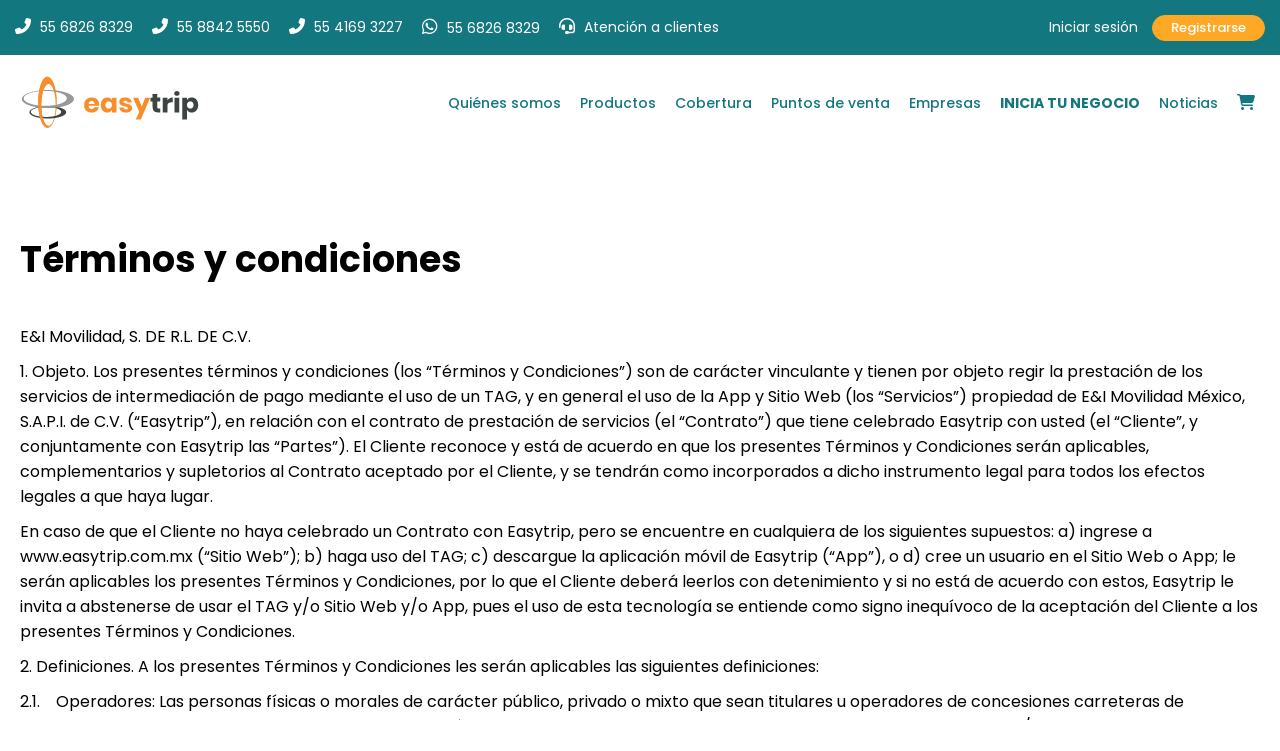

--- FILE ---
content_type: text/html; charset=UTF-8
request_url: https://easytrip.com.mx/terms
body_size: 21586
content:
<!DOCTYPE html>

<!--
  __              __      __          __
 /\ \  __        /\ \    /\ \      __/\ \__
 \_\ \/\_\    ___\ \ \/'\\ \ \____/\_\ \ ,_\
 /'_` \/\ \ /' _ `\ \ , < \ \ '__`\/\ \ \ \/
/\ \L\ \ \ \/\ \/\ \ \ \\`\\ \ \L\ \ \ \ \ \_
\ \___,_\ \_\ \_\ \_\ \_\ \_\ \_,__/\ \_\ \__\
 \/__,_ /\/_/\/_/\/_/\/_/\/_/\/___/  \/_/\/__/

-->

<html lang="es">

<head>

  <title>Términos y condiciones : easytrip</title>

  
  <meta name="csrf-token" content="8WFybbDTilUNXF0XEzNvI2TAw353OPce8wsRF5eX">
  
  <meta charset="utf-8"/>
  <meta http-equiv="X-UA-Compatible" content="IE=edge">
  <meta name="viewport" content="width=device-width, initial-scale=1,user-scalable=no">
  <meta name="facebook-domain-verification" content="1zfoeegda2rm54jk4iy5u2dz2z2buw" />
  <meta name="apple-itunes-app" content="app-id=1582260729, app-argument=easytripapp://terms">

  <meta name="author" content=""/>
  <meta name="keywords" content="costo caseta,cuanto cuesta el segundo piso del periférico,cómo funciona un tag,donde se recarga tag televia,iave pase,id mexico,pase urbano,por qué conviene un tag,por qué debo comprar un tag,recarga tag pase,tag autopista rápido,tag autopistas México ,tag de pospago,tag de prepago,tag en etiqueta,tag familiar,tag para autopistas y segundo piso del periférico,tag para flotillas,tag para los autos de mi empresa,tag pase,tag portátil ,tag segundo piso periferico,televia,televia com mx facturacion,televia com mx formas de pago recargas,televia com mx tarifas,televia contacto,televia tag,televía tag,tu tag pase,ventajas de un tag vs pago en efectivo,whatsapp televia,pase"/>
  <meta name="description" content="¡Acercamos tu destino! El Tag confiable, rápido y seguro"/>
  <link rel="canonical" href="https://easytrip.com.mx/terms" />

  <meta property="og:title" content="Términos y condiciones : easytrip"/>
  <meta property="og:description" content="¡Acercamos tu destino! El Tag confiable, rápido y seguro"/>
  <meta property="og:type" content="website"/>
  <meta property="og:locale" content="es_LA"/>
  <meta property="og:url" content="https://easytrip.com.mx/terms"/>
  <meta property="og:site_name" content="easytrip"/>
  <meta property="og:image" content="https://d18ms3gz5mckv5.cloudfront.net/b0bfc828-c932-47f9-9574-b287e3c9f3be/dist/img/ico/logo-share.jpg"/>
  <meta property="og:image:width" content="1200"/>
  <meta property="og:image:height" content="630"/>

  
  
  
  <link rel="shortcut icon" href="https://d18ms3gz5mckv5.cloudfront.net/b0bfc828-c932-47f9-9574-b287e3c9f3be/dist/img/ico/favicon.ico" type="image/x-icon"/>

  
  <link rel="apple-touch-icon" sizes="57x57" href="https://d18ms3gz5mckv5.cloudfront.net/b0bfc828-c932-47f9-9574-b287e3c9f3be/dist/img/ico/apple-icon-57x57.png"/>
  <link rel="apple-touch-icon" sizes="60x60" href="https://d18ms3gz5mckv5.cloudfront.net/b0bfc828-c932-47f9-9574-b287e3c9f3be/dist/img/ico/apple-icon-60x60.png"/>
  <link rel="apple-touch-icon" sizes="72x72" href="https://d18ms3gz5mckv5.cloudfront.net/b0bfc828-c932-47f9-9574-b287e3c9f3be/dist/img/ico/apple-icon-72x72.png"/>
  <link rel="apple-touch-icon" sizes="76x76" href="https://d18ms3gz5mckv5.cloudfront.net/b0bfc828-c932-47f9-9574-b287e3c9f3be/dist/img/ico/apple-icon-76x76.png"/>
  <link rel="apple-touch-icon" sizes="114x114" href="https://d18ms3gz5mckv5.cloudfront.net/b0bfc828-c932-47f9-9574-b287e3c9f3be/dist/img/ico/apple-icon-114x114.png"/>
  <link rel="apple-touch-icon" sizes="120x120" href="https://d18ms3gz5mckv5.cloudfront.net/b0bfc828-c932-47f9-9574-b287e3c9f3be/dist/img/ico/apple-icon-120x120.png"/>
  <link rel="apple-touch-icon" sizes="144x144" href="https://d18ms3gz5mckv5.cloudfront.net/b0bfc828-c932-47f9-9574-b287e3c9f3be/dist/img/ico/apple-icon-144x144.png"/>
  <link rel="apple-touch-icon" sizes="152x152" href="https://d18ms3gz5mckv5.cloudfront.net/b0bfc828-c932-47f9-9574-b287e3c9f3be/dist/img/ico/apple-icon-152x152.png"/>
  <link rel="apple-touch-icon" sizes="180x180" href="https://d18ms3gz5mckv5.cloudfront.net/b0bfc828-c932-47f9-9574-b287e3c9f3be/dist/img/ico/apple-icon-180x180.png"/>

  
  <link rel="icon" type="image/png" sizes="16x16" href="https://d18ms3gz5mckv5.cloudfront.net/b0bfc828-c932-47f9-9574-b287e3c9f3be/dist/img/ico/favicon-16x16.png"/>
  <link rel="icon" type="image/png" sizes="32x32" href="https://d18ms3gz5mckv5.cloudfront.net/b0bfc828-c932-47f9-9574-b287e3c9f3be/dist/img/ico/favicon-32x32.png"/>
  <link rel="icon" type="image/png" sizes="96x96" href="https://d18ms3gz5mckv5.cloudfront.net/b0bfc828-c932-47f9-9574-b287e3c9f3be/dist/img/ico/favicon-96x96.png"/>
  <link rel="icon" type="image/png" sizes="192x192" href="https://d18ms3gz5mckv5.cloudfront.net/b0bfc828-c932-47f9-9574-b287e3c9f3be/dist/img/ico/android-icon-192x192.png"/>
  

  
  <meta name="msapplication-TileColor" content="#ffffff">
  <meta name="msapplication-TileImage" content="https://d18ms3gz5mckv5.cloudfront.net/b0bfc828-c932-47f9-9574-b287e3c9f3be/dist/img/ico/ms-icon-144x144.png">
  <meta name="theme-color" content="#ffffff">

  
  <link rel="preload" as="font" crossorigin="anonymous" href="https://d18ms3gz5mckv5.cloudfront.net/b0bfc828-c932-47f9-9574-b287e3c9f3be/dist/fonts/vendor/@fortawesome/fontawesome-free/webfonts/fa-brands-400.woff2">
  <link rel="preload" as="font" crossorigin="anonymous" href="https://d18ms3gz5mckv5.cloudfront.net/b0bfc828-c932-47f9-9574-b287e3c9f3be/dist/fonts/vendor/@fortawesome/fontawesome-free/webfonts/fa-regular-400.woff2">
  <link rel="preload" as="font" crossorigin="anonymous" href="https://d18ms3gz5mckv5.cloudfront.net/b0bfc828-c932-47f9-9574-b287e3c9f3be/dist/fonts/vendor/@fortawesome/fontawesome-free/webfonts/fa-solid-900.woff2">

  
  <link rel="preload" as="style" href="https://fonts.googleapis.com/css2?family=Poppins:wght@300;400;500;600;700&amp;display=swap">
  <link href="https://fonts.googleapis.com/css2?family=Poppins:wght@300;400;500;600;700&amp;display=swap" rel="stylesheet">

  
  <link rel="preload" as="style" href="https://d18ms3gz5mckv5.cloudfront.net/b0bfc828-c932-47f9-9574-b287e3c9f3be/dist/css/app.css?id=aae5c070a7f463bf2aefd898291a30b9">
  <link rel="stylesheet" href="https://d18ms3gz5mckv5.cloudfront.net/b0bfc828-c932-47f9-9574-b287e3c9f3be/dist/css/app.css?id=aae5c070a7f463bf2aefd898291a30b9">

  
  

      <script src="//d2wy8f7a9ursnm.cloudfront.net/v7/bugsnag.min.js"></script>
<script>Bugsnag.start({ apiKey: '7381461ad7eaf98510b7e0a5474dce17' })</script>  
  <link rel="preload" as="script" href="https://d18ms3gz5mckv5.cloudfront.net/b0bfc828-c932-47f9-9574-b287e3c9f3be/dist/js/app.js?id=04f074c833a7ba76c36c65ce605b2611">
  <script src="https://d18ms3gz5mckv5.cloudfront.net/b0bfc828-c932-47f9-9574-b287e3c9f3be/dist/js/app.js?id=04f074c833a7ba76c36c65ce605b2611"></script>

  <script src="https://kit.fontawesome.com/2cf71b698c.js" crossorigin="anonymous"></script>

  
              <!-- Google Tag Manager -->
<script>(function(w,d,s,l,i){w[l]=w[l]||[];w[l].push({'gtm.start':
  new Date().getTime(),event:'gtm.js'});var f=d.getElementsByTagName(s)[0],
  j=d.createElement(s),dl=l!='dataLayer'?'&l='+l:'';j.async=true;j.src=
  'https://www.googletagmanager.com/gtm.js?id='+i+dl;f.parentNode.insertBefore(j,f);
  })(window,document,'script','dataLayer','GTM-WD89H24');</script>
  <!-- End Google Tag Manager -->
      
  
  
  
</head>

  <body id="" class=" ">

          <!-- Google Tag Manager (noscript) -->
<noscript><iframe src="https://www.googletagmanager.com/ns.html?id=GTM-WD89H24"
  height="0" width="0" style="display:none;visibility:hidden"></iframe></noscript>
  <!-- End Google Tag Manager (noscript) -->
    
    <browse-happy class="container" style="display:none">
      <!-- <div class="content">
        <p class="chromeframe x:fs-16 s:fs-18">Estás usando un navegador <b>antiguo</b>. Por favor <a href="http://browsehappy.com/" target="_blank">actualiza tu navegador</a> para visualizar el sitio correctamente.</p>
      </div> -->
    </browse-happy>

    <div
    class="main-container master ovf-hidden terms"
    controller="0"
    dimentions-height="wo-footer, liquid"
    x-data="getData()" x-init="window.addEventListener('scroll', () => getPageYOffset()), getPageYOffset()"
    x-bind:class="{'--followme': scrolled >= 1}"
    >
      <header class="bg-white user-select-none" x-bind:class="{ '--followme': scrolled >= 1 }">
  <div class="top-nav bg-main-green c-white">
  <div class="scontainer h-100">
    <div class="line h-100 top-nav-flex ">
      <div class="">
        <ul class="x:mrg-all-0 x:pad-all-0 ws-nowrap">
          <li class="dis-inline-block x:middle s:mrg-right-5">
            <a href="tel:5568268329" class="dis-block x:pad-all-5 c-white x:fs-14"><i
                class="m:mrg-right-5 fas fa-phone-alt x:fs-20 l:fs-16"></i> <span
                class="x:hide l:show-inline">55 6826 8329</span></a>
          </li>
          <li class="dis-inline-block x:middle s:mrg-right-5">
            <a href="tel:5588425550" class="dis-block x:pad-all-5 c-white x:fs-14"><i
                class="m:mrg-right-5 fas fa-phone-alt x:fs-20 l:fs-16"></i> <span
                class="x:hide l:show-inline">55 8842 5550</span></a>
          </li>
          <li class="dis-inline-block x:middle s:mrg-right-5">
            <a href="tel:5541693227" class="dis-block x:pad-all-5 c-white x:fs-14"><i
                class="m:mrg-right-5 fas fa-phone-alt x:fs-20 l:fs-16"></i> <span
                class="x:hide l:show-inline">55 4169 3227</span></a>
          </li>
          <li class="dis-inline-block x:middle s:mrg-right-5">
            <a href="https://wa.me/525568268329" target="_blank"
              class="dis-block x:pad-all-5 c-white x:fs-14"><i
                class="m:mrg-right-5 fab fa-whatsapp x:fs-22 l:fs-18"></i> <span
                class="x:hide l:show-inline">55 6826 8329</span></a>
          </li>
          <li class="dis-inline-block x:middle s:mrg-right-5">
            <a  href="https://easytrip.com.mx/faqs#contact"                class="dis-block x:pad-all-5 c-white x:fs-14"><i
                class="m:mrg-right-5 fas fa-headset x:fs-20 l:fs-16"></i> <span
                class="x:hide l:show-inline">Atención a clientes</span></a>
          </li>
        </ul>
      </div>
              <div class="">
          <ul class="x:mrg-all-0 x:pad-all-0 ws-nowrap">
                          <li class="dis-inline-block x:middle x:mrg-right-5">
                <a href="https://easytrip.com.mx/login" class="dis-block x:pad-all-5 c-white x:fs-14">
                  <i class="fas fa-sign-in-alt x:fs-20 s:hide"></i>
                  <span class="x:hide s:show">Iniciar sesión</span>
                </a>
              </li>
                        <li class="dis-inline-block x:middle x:mrg-right-5">
                              <a href="https://easytrip.com.mx/register"
                  class="btn btn--orange btn--smallest">Registrarse</a>
                          </li>
            
          </ul>
        </div>
          </div>
  </div>
</div>
  <div class="main-menu">
    <div class="scontainer">
      <div class="line">
        <div class="x:scol-6 m:scol-3">
          <a href="https://easytrip.com.mx">
            <img src="https://d18ms3gz5mckv5.cloudfront.net/b0bfc828-c932-47f9-9574-b287e3c9f3be/dist/img/logos/logo-easytrip-horizontal-color.svg" alt="easytrip"
              style="width: 180px;">
          </a>
        </div>
        <div class="x:scol-6 m:scol-9 x:right">
          <a class="m:hide x:fs-24 open-nav" x-on:click.stop="open = !open">
            <i class="fas fa-times" x-show.transition.opacity="open"></i>
            <i class="fas fa-bars" x-show.transition.opacity="!open"></i>
          </a>
          <nav x-bind:class="{'--open': open}" x-on:click.away="open = false">
  <ul>
          <li>
        <a href="https://easytrip.com.mx/about-us" class="x:fs-14 fw-medium c-main-green ">Quiénes somos</a>
      </li>
          <li>
        <a href="https://easytrip.com.mx/products" class="x:fs-14 fw-medium c-main-green ">Productos</a>
      </li>
          <li>
        <a href="https://easytrip.com.mx/map" class="x:fs-14 fw-medium c-main-green ">Cobertura</a>
      </li>
          <li>
        <a href="https://easytrip.com.mx/points-of-sale" class="x:fs-14 fw-medium c-main-green ">Puntos de venta</a>
      </li>
          <li>
        <a href="https://easytrip.com.mx/companies" class="x:fs-14 fw-medium c-main-green ">Empresas</a>
      </li>
          <li>
        <a href="https://easytrip.com.mx/distributors" class="x:fs-14 fw-medium c-main-green "><b>INICIA TU NEGOCIO</b></a>
      </li>
          <li>
        <a href="https://easytrip.com.mx/news" class="x:fs-14 fw-medium c-main-green ">Noticias</a>
      </li>
        <li>
      <a href="https://tienda.easytrip.com.mx/"  class="c-main-green">
        <i class="fas fa-shopping-cart x:mrg-right-5 m:mrg-right-0"></i> <span class="m:hide x:fs-14 fw-medium">Tienda</span>
      </a>
    </li>
  </ul>
</nav>
        </div>
      </div>
    </div>
  </div>
</header>
            
  
  <section class="x:pad-bt-40 s:pad-bt-60 m:pad-bt-80">
  <div class="scontainer">
    <div class="line">
      <div class="x:scol-12 x:mrg-bottom-20">
        <h3
class="
fw-bold
--line-height
 x:fs-22 s:fs-30 m:fs-36 "
>Términos y condiciones</h3>
      </div>
      <div class="x:scol-12">
        <p class="p2">E&amp;I Movilidad, S. DE R.L. DE C.V.</p>
<p class="p4">1. Objeto. Los presentes t&eacute;rminos y condiciones (los &ldquo;T&eacute;rminos y Condiciones&rdquo;) son de car&aacute;cter vinculante y tienen por objeto regir la prestaci&oacute;n de los servicios de intermediaci&oacute;n de pago mediante el uso de un TAG, y en general el uso de la App y Sitio Web (los &ldquo;Servicios&rdquo;) propiedad de E&amp;I Movilidad M&eacute;xico, S.A.P.I. de C.V. (&ldquo;Easytrip&rdquo;), en relaci&oacute;n con el contrato de prestaci&oacute;n de servicios (el &ldquo;Contrato&rdquo;) que tiene celebrado Easytrip con usted (el &ldquo;Cliente&rdquo;, y conjuntamente con Easytrip las &ldquo;Partes&rdquo;). El Cliente reconoce y est&aacute; de acuerdo en que los presentes T&eacute;rminos y Condiciones ser&aacute;n aplicables, complementarios y supletorios al Contrato aceptado por el Cliente, y se tendr&aacute;n como incorporados a dicho instrumento legal para todos los efectos legales a que haya lugar.</p>
<p class="p4">En caso de que el Cliente no haya celebrado un Contrato con Easytrip, pero se encuentre en cualquiera de los siguientes supuestos: a) ingrese a www.easytrip.com.mx (&ldquo;Sitio Web&rdquo;); b) haga uso del TAG; c) descargue la aplicaci&oacute;n m&oacute;vil de Easytrip (&ldquo;App&rdquo;), o d) cree un usuario en el Sitio Web o App; le ser&aacute;n aplicables los presentes T&eacute;rminos y Condiciones, por lo que el Cliente deber&aacute; leerlos con detenimiento y si no est&aacute; de acuerdo con estos, Easytrip le invita a abstenerse de usar el TAG y/o Sitio Web y/o App, pues el uso de esta tecnolog&iacute;a se entiende como signo inequ&iacute;voco de la aceptaci&oacute;n del Cliente a los presentes T&eacute;rminos y Condiciones.</p>
<p class="p4">2. Definiciones. A los presentes T&eacute;rminos y Condiciones les ser&aacute;n aplicables las siguientes definiciones:</p>
<p class="p4">2.1.&nbsp; &nbsp; Operadores: Las personas f&iacute;sicas o morales de car&aacute;cter p&uacute;blico, privado o mixto que sean titulares u operadores de concesiones carreteras de autopistas, con los cuales Easytrip tenga celebrado alg&uacute;n convenio de interoperabilidad con sus respectivos sistemas de cobro/pago de peaje. Estos Operadores podr&aacute;n ser identificados y localizados en el Sitio Web.</p>
<p class="p4">2.2.&nbsp; &nbsp; App: La aplicaci&oacute;n inform&aacute;tica para dispositivos m&oacute;viles y tabletas disponible mediante descarga gratuita para los sistemas operativos IOS y Android, mediante la cual, el Cliente podr&aacute; gestionar y administrar los Servicios (seg&uacute;n se define m&aacute;s adelante).</p>
<p class="p4">2.3.&nbsp; &nbsp; Centro de Atenci&oacute;n Telef&oacute;nica: Se entiende como los servicios prestados en el n&uacute;mero 55 6826 8329 / 55 8842 5550 / 55 4169 3227 proporcionados por Easytrip.</p>
<p class="p4">2.4.&nbsp; &nbsp; Centros de Recarga: Establecimientos mercantiles autorizados por Easytrip para realizar Recargas que podr&aacute;n ser identificados y localizados mediante la App o el Sitio Web.</p>
<p class="p4">2.5. Cliente: El usuario registrado en el Sitio Web o App. Cuando se haga referencia puramente al &ldquo;Cliente&rdquo; se entiende que abarca tanto el Cliente Individual como el Cliente Corporativo.</p>
<p class="p4">2.5.1. Cliente particular: La persona f&iacute;sica que usa y/o se encuentra registrada en el Sitio Web o App con un m&aacute;ximo de cinco TAGS.</p>
<p class="p4">2.5.1. Cliente Corporativo: La persona moral o jur&iacute;dica que se encuentra registrada en el Sitio Web o App sin l&iacute;mite de TAGS y a la cual se le facturan los Servicios.</p>
<p class="p4">2.6. Cuenta: Se entiende como el acceso &uacute;nico e intransferible del Cliente creado mediante la captura de un nombre de usuario en forma de una direcci&oacute;n de correo electr&oacute;nico existente y v&aacute;lida y una contrase&ntilde;a personal&iacute;sima desde donde el Cliente puede consultar informaci&oacute;n sobre sus movimientos previos, realizar Recargas, solicitar facturas de forma electr&oacute;nica, revisar e ingresar la informaci&oacute;n general proporcionada a Easytrip, entre otros.</p>
<p class="p4">2.7.&nbsp; &nbsp; INPC. El &Iacute;ndice Nacional de Precios al Consumidor publicado por el INEGI.</p>
<p class="p4">2.8.&nbsp; &nbsp; Recarga: Se entiende como la operaci&oacute;n que el Cliente realiza en la Cuenta para a&ntilde;adir saldo electr&oacute;nico y poder acceder a los Servicios.</p>
<p class="p4">2.9.&nbsp; &nbsp; Solicitud Inicial. Se entiende c&oacute;mo el requerimiento del Cliente para aperturar una Cuenta, donde inicia un proceso de autorizaci&oacute;n por parte de Easytrip, en el cual el Cliente deber&aacute; entregar diferentes documentos y solicitar la cantidad de TAGS requeridos inicialmente para su Cuenta.</p>
<p class="p4">2.10.&nbsp; &nbsp; Servicios: Se entienden como la intermediaci&oacute;n mediante el uso de un TAG (seg&uacute;n se define m&aacute;s adelante) para realizar los pagos por concepto de cuotas de peaje por el uso de las Vialidades, que Easytrip se compromete a realizar a nombre y cuenta del Cliente, siempre y cuando el Cliente tenga fondos suficientes en su Cuenta. Todos los pagos que realice Easytrip por cuenta del Cliente ser&aacute;n bajo la modalidad de prepago.</p>
<p class="p4">2.11.&nbsp; &nbsp; Sitio Web: La direcci&oacute;n electr&oacute;nica en internet: www.easytrip.com.mx propiedad de Easytrip.</p>
<p class="p4">2.12.&nbsp; &nbsp; TAG(S). Es la tarjeta r&iacute;gida o calcoman&iacute;a adhesiva propiedad de Easytrip y entregada en comodato al Cliente para poder acceder a los Servicios y que su lectura electr&oacute;nica a trav&eacute;s de los sistemas de los Operadores le permite actuar como medio de pago.</p>
<p class="p4">2.13.&nbsp; &nbsp; Vialidades: Cat&aacute;logo de autopistas y/o carreteras o cualquier otra v&iacute;a de comunicaci&oacute;n, que han sido concesionadas y/o se encuentran operadas directamente por Easytrip o por alg&uacute;n Operador. Se trata de v&iacute;as autorizadas e interoperables a las que se tiene acceso utilizando el TAG, por ejemplo, autopistas, v&iacute;as carreteras, estacionamientos, entre otros, bajo la administraci&oacute;n de los Operadores que pueden ser localizadas e identificadas en el Sitio Web, mismos que podr&aacute;n ser modificados de tiempo en tiempo.</p>
<p class="p4">3. Proceso de Activaci&oacute;n de Cuenta.&nbsp;</p>
<p class="p4">3.1. Siendo un Cliente Corporativo. Para la activaci&oacute;n de la Cuenta, se deber&aacute; ingresar al Sitio Web o App. Para crear una Cuenta como perfil corporativo se debe proporcionar un correo electr&oacute;nico y una contrase&ntilde;a, adem&aacute;s de los datos de identificaci&oacute;n requeridos para la integraci&oacute;n del Contrato. Una vez aceptada su solicitud y celebrado el Contrato por medios electr&oacute;nicos, , el Cliente deber&aacute; validar que el n&uacute;mero de TAGS solicitados coincidan con la Solicitud Inicial.</p>
<p class="p4">3.2. Siendo un cliente particular. Al momento de comprar el TAG, deber&aacute; ingresar al Sitio Web o App, en donde deber&aacute; crear una Cuenta para dar de alta y/o activar el TAG adquirido, pudiendo dar de alta como m&aacute;ximo cinco TAGS para dicha Cuenta.</p>
<p class="p4">4. Recargas. Para realizar la Recarga el Cliente podr&aacute; hacerlo de manera manual en la App o Sitio Web accediendo a su Cuenta en la secci&oacute;n destinada a aumentar su saldo. El Cliente podr&aacute; optar por realizar una Recarga de manera autom&aacute;tica a su saldo electr&oacute;nico de manera semanal o mensual o por saldo m&iacute;nimo proporcionando los datos de su tarjeta de d&eacute;bito o cr&eacute;dito para domiciliar los pagos.</p>
<p class="p4">La informaci&oacute;n proporcionada por el Cliente de sus tarjetas de d&eacute;bito o cr&eacute;dito se entender&aacute; como el consentimiento expreso y aceptaci&oacute;n de los cargos recurrentes solicitados por el Cliente por parte de Easytrip y los t&eacute;rminos y condiciones que el banco emisor tenga celebrado con el titular de la cuenta bancaria.</p>
<p class="p4">Easytrip realizar&aacute; una prueba para la validaci&oacute;n de la tarjeta de cr&eacute;dito o d&eacute;bito del Cliente por la cantidad de $1.00 (un peso 00/100 M.N.), &uacute;nicamente cu&aacute;ndo se da de alta una tarjeta en la Cuenta. Este monto se le bonificar&aacute; al Cliente, en cuanto la tarjeta de cr&eacute;dito o d&eacute;bito sea validada, en el saldo de su Cuenta.</p>
<p class="p4">Con la finalidad de contar con saldo disponible el Cliente podr&aacute; optar por realizar una Recarga por cualquiera de las siguientes modalidades:</p>
<p class="p4">Recarga &uacute;nica</p>
<p class="p4">En los Centros de Recarga: El Cliente podr&aacute; realizar una Recarga en efectivo y/o con tarjeta de cr&eacute;dito o d&eacute;bito o de servicios.</p>
<p class="p4">En el Sitio Web o App: El Cliente podr&aacute; recargar a trav&eacute;s del SITIO WEB o APP mediante pago con tarjeta de cr&eacute;dito o d&eacute;bito.</p>
<p class="p4">Recarga autom&aacute;tica</p>
<p class="p4">Recarga Recurrente. El Cliente podr&aacute; seleccionar la opci&oacute;n de Recarga Recurrente a partir de un monto no menor a $100.00 (cien pesos 00/100 M.N.) con el que desea se recargue su saldo y la recurrencia del cobro ya sea semanal o mensual. Adem&aacute;s, podr&aacute; seleccionar un l&iacute;mite de saldo no menor a $100.00 (cien pesos 00/100 M.N.) para que de forma autom&aacute;tica se realice una Recarga por el monto previamente seleccionado, independientemente de la temporalidad elegida.&nbsp;</p>
<p class="p4">Cuando cualquiera de estos criterios se cumpla, Easytrip girar&aacute; la instrucci&oacute;n al banco emisor de la tarjeta de cr&eacute;dito o d&eacute;bito registrada para que autom&aacute;ticamente se realice la Recarga bajo las especificaciones configuradas.</p>
<p class="p4">Por Saldo M&iacute;nimo. El Cliente podr&aacute; seleccionar un saldo m&iacute;nimo no menor a $100.00 (cien pesos 00/100 M.N.) para que cada vez que alcance el saldo m&iacute;nimo se realice una recarga autom&aacute;tica. El Cliente deber&aacute; configurar el monto a recargar no menor a $100.00 (cien pesos 00/100 M.N.).</p>
<p class="p4">Cada vez que una Recarga Recurrente o por Saldo M&iacute;nimo se realice a la tarjeta de cr&eacute;dito o d&eacute;bito del Cliente, Easytrip enviar&aacute; un correo electr&oacute;nico al Cliente se&ntilde;alando el monto recargado. Las Partes reconocen que todos los Servicios ser&aacute;n realizados por Easytrip bajo una modalidad prepago, por lo que de ninguna manera Easytrip podr&aacute; financiar ning&uacute;n pago del Cliente.</p>
<p class="p4">5. El TAG. El Cliente reconoce y acepta que el TAG es propiedad de Easytrip y que le ha sido proporcionado en comodato &uacute;nicamente para los efectos y durante la vigencia del Contrato, por lo que deber&aacute; hacer uso de este con estricto apego a las pol&iacute;ticas y condiciones de uso que se contienen en el Contrato; los presentes T&eacute;rminos y Condiciones, y aquellas indicaciones particulares en el Sitio Web o la App por parte de Easytrip.</p>
<p class="p4">En caso de que sea necesario efectuar una reposici&oacute;n del TAG, por destrucci&oacute;n involuntaria o robo, el Cliente se obliga a cubrir el importe de reposici&oacute;n al precio que Easytrip tenga vigente al momento de la solicitud de reposici&oacute;n.</p>
<p class="p4">En este sentido el Cliente reconoce que tiene prohibido abrir el TAG, usar ingenier&iacute;a de reversa o alterar en cualquier forma su funcionamiento o romper los candados tecnol&oacute;gicos que le permiten operar con normalidad, en caso contrario ser&aacute; responsable por los da&ntilde;os y perjuicios ocasionados a Easytrip.</p>
<p class="p4">El Cliente ser&aacute; responsable del uso del TAG y de las instrucciones que gire a Easytrip a trav&eacute;s de &eacute;ste.</p>
<p class="p4">5.1. Uso del TAG. El Cliente manifiesta expresamente su conformidad y acuerdo en sujetarse en todo momento a las pol&iacute;ticas del uso del TAG, que se mencionan a continuaci&oacute;n o aquellas modificaciones o actualizaciones que Easytrip le d&eacute; a conocer por cualquier medio, ya sea a trav&eacute;s del Sitio Web, App o notificaci&oacute;n por correo electr&oacute;nico:&nbsp;</p>
<p class="p4">En la Cuenta del Cliente se concentrar&aacute; el monto total del saldo, que estar&aacute; disponible para la totalidad de TAGS que tenga registrados en la misma.</p>
<p class="p4">La Recarga m&iacute;nima que el Cliente podr&aacute; realizar ser&aacute; a partir de $100 (cien pesos 00/100 M.N.) I.V.A. incluido.</p>
<p class="p4">En el caso de las opciones de Recarga Recurrente y Por Saldo M&iacute;nimo, que la tarjeta de cr&eacute;dito o d&eacute;bito resulte inv&aacute;lida, se le notificar&aacute; al Cliente y no se efectuar&aacute; la Recarga programada.</p>
<p class="p4">5.2. Cancelaci&oacute;n del TAG. Todos los TAGS que han sido activados y que hayan sido usados al menos una vez por el Cliente, ser&aacute;n cancelados si no son usados nuevamente en un periodo de 365 d&iacute;as contados a partir de su &uacute;ltimo uso. La Cuenta seguir&aacute; vigente y se le notificar&aacute; al Cliente una vez transcurrido el tiempo antes mencionado.</p>
<p class="p4">El Cliente s&oacute;lo podr&aacute; cancelar su Cuenta de manera definitiva a trav&eacute;s del Sitio Web, App o Centro de Atenci&oacute;n Telef&oacute;nica; Easytrip le enviar&aacute; la notificaci&oacute;n respectiva confirmando dicha cancelaci&oacute;n. Un TAG que ha sido cancelado por el Cliente se borrar&aacute; definitivamente de su Cuenta.</p>
<p class="p4">Si el Cliente cancela su Cuenta, Easytrip realizar&aacute; una retenci&oacute;n del 10% (diez por ciento) del total del saldo remanente, por concepto de manejo de cuenta y administraci&oacute;n de transacciones. La devoluci&oacute;n de este monto solo ser&aacute; aplicable dentro de los 10 (diez) d&iacute;as h&aacute;biles siguientes al cierre de la Cuenta y env&iacute;o de la Carta de Solicitud de Reembolso correspondiente que deber&aacute; solicitar al Centro de Atenci&oacute;n a Clientes, cumpliendo con todos los requisitos se&ntilde;alados en dicho documento. La devoluci&oacute;n s&oacute;lo ser&aacute; aplicable si ha transcurrido 1 (un) mes a partir de la activaci&oacute;n del primer TAG en la Cuenta. Easytrip realizar&aacute; la devoluci&oacute;n s&oacute;lo si se cumple con lo establecido en la Carta de Solicitud de Reembolso y si se tiene registrada una tarjeta bancaria v&aacute;lida en dicha Cuenta. En caso contrario, el Cliente est&aacute; de acuerdo en que el saldo remanente permanezca en favor Easytrip.</p>
<p class="p4">En caso de terminaci&oacute;n anticipada o rescisi&oacute;n del presente Contrato, el Cliente podr&aacute; proceder a la cancelaci&oacute;n de la Cuenta para la devoluci&oacute;n del saldo remanente conforme a lo previsto en esta cl&aacute;usula.</p>
<p class="p4">&nbsp;</p>
<p class="p4">5.3. P&eacute;rdida, da&ntilde;o o robo del TAG. En caso de que alguno de los TAGS adquiridos por el Cliente sea extraviado, robado o sufra un da&ntilde;o que impida su uso o la correcta operaci&oacute;n de este, el Cliente deber&aacute; cancelar o inactivar temporalmente el TAG a trav&eacute;s de su cuenta en el Sitio Web, App o llamando al Centro de Atenci&oacute;n Telef&oacute;nica, para solicitar la cancelaci&oacute;n o inactivaci&oacute;n temporal del TAG para evitar su posible mal uso. Es importante que en cualquiera de los tres medios citados anteriormente se indique la raz&oacute;n por la que se solicita la cancelaci&oacute;n o inactivaci&oacute;n temporal del TAG.</p>
<p class="p4">Una vez reportado el robo o extrav&iacute;o del dispositivo TAG, el saldo que hubiera en la Cuenta del Cliente quedar&aacute; protegido, y el Cliente podr&aacute; hacer uso nuevamente de dicho saldo cuando adquiera un nuevo TAG y realice la activaci&oacute;n de este lig&aacute;ndolo a su Cuenta conforme al procedimiento previsto para ello.</p>
<p class="p4">6. Tarifas de Peaje. El Cliente se obliga a cubrir el importe de las tarifas establecidas por los concesionarios u operadores de las Vialidades para el pago de peaje, de acuerdo con el tipo de veh&iacute;culo o veh&iacute;culos utilizados por el Cliente, las cuales podr&aacute;n ser modificadas en cualquier momento, por lo que el Cliente autoriza expresamente desde este momento a Easytrip para realizar los cargos que correspondan por el importe de las tarifas vigentes y de acuerdo al tipo de veh&iacute;culo o veh&iacute;culos utilizados por el Cliente.</p>
<p class="p4">7. Contraprestaci&oacute;n. Easytrip no cobrar&aacute; ninguna comisi&oacute;n inicial.</p>
<p class="p4">El Cliente acepta que la Contraprestaci&oacute;n podr&aacute; tener una actualizaci&oacute;n que Easytrip notificar&aacute; al Cliente por la misma v&iacute;a de difusi&oacute;n del presente y que ser&aacute; de acuerdo con el INPC. El Cliente acepta y reconoce la Contraprestaci&oacute;n y autoriza a Easytrip que sea cargada autom&aacute;ticamente a su Cuenta.</p>
<p class="p4">&nbsp;</p>
<p class="p4">Por cada Recarga desde la APP o Sitio Web, Easytrip cobrar&aacute; una comisi&oacute;n de $5.00 (cinco pesos 00/100 M.N.), IVA incluido (la &ldquo;Comisi&oacute;n&rdquo;), por lo que el Cliente en este acto manifiesta su conformidad y acuerdo en que al momento de que realice una Recarga solo se abonar&aacute; a su Cuenta la cantidad depositada menos el pago por concepto de la Comisi&oacute;n. Para tranquilidad del Cliente, cada vez que desee realizar una recarga por alguno de los medios citados anteriormente, aparecer&aacute; la leyenda &ldquo;Acepto el cargo de $5.00 MXN por la comisi&oacute;n de la recarga&rdquo;, el cual, podr&aacute; aceptar o rechazar.</p>
<p class="p4">8. Garant&iacute;as. Easytrip en ning&uacute;n momento garantizar&aacute; el funcionamiento del Sitio Web, App, de los TAGS y/o del sistema para la interoperabilidad de los cruces carreteros, sin embargo, har&aacute; sus mejores esfuerzos para que estos operen con normalidad y de la forma esperada por el Cliente. Reconociendo las Partes que la base tecnol&oacute;gica de los servicios puede tener fallas o interrupciones.</p>
<p class="p4">9. L&iacute;mite de Responsabilidad. Por la naturaleza de los Servicios, Easytrip no ser&aacute; responsable de ninguna falla en el funcionamiento de los TAGS o en la prestaci&oacute;n de los Servicios, incluida la suspensi&oacute;n temporal del servicio en los centros de peaje carreteros por cualquier causa. En este sentido el Cliente no tendr&aacute; derecho al cobro de da&ntilde;os o perjuicios ni derecho a ning&uacute;n resarcimiento derivado de lo anterior.&nbsp;</p>
<p class="p4">Easytrip no ser&aacute; responsable, de ning&uacute;n modo, por defectos de fabricaci&oacute;n en los TAGS, y solo deber&aacute; proporcionar asistencia razonable al Cliente para que realice el reemplazo por los defectos de fabricaci&oacute;n, por lo que el Cliente se compromete en mantener a Easytrip a salvo de cualquier reclamaci&oacute;n, da&ntilde;o o gasto en relaci&oacute;n con la fabricaci&oacute;n de los TAGS.&nbsp;</p>
<p class="p4">A partir de la aceptaci&oacute;n de los presentes T&eacute;rminos y Condiciones, el Cliente ser&aacute; el &uacute;nico responsable de, y asumir&aacute; todos y cada uno de los riesgos, contingencias, p&eacute;rdidas y da&ntilde;os recibidos y/o sufridos por Easytrip o por sus subsidiarias, filiales, matrices, socios, accionistas, representantes legales, apoderados, empleados, agentes, proveedores, clientes, socios comerciales, subcontratistas y dem&aacute;s terceros relacionados (las &ldquo;Personas Relacionadas&rdquo;) por el uso del TAG o la prestaci&oacute;n de los Servicios, por lo que el Cliente garantiza y se obliga a abstenerse de realizar y/o ejecutar cualquier tipo de acto u omisi&oacute;n que pudiera afectar a Easytrip y/o a sus Personas Relacionadas o que puedan resultar en el incumplimiento o violaci&oacute;n de cualquier ley aplicable.</p>
<p class="p4">10. Suspensi&oacute;n del Servicio. Los Servicios podr&aacute;n ser suspendidos y posteriormente darse por terminados por Easytrip, sin necesidad de notificaci&oacute;n previa al Cliente, en los siguientes casos:</p>
<ol class="ol1">
<li class="li5">Si el Cliente incumple con las obligaciones establecidas en el presente Contrato.</li>
<li class="li5">Cuando el Cliente no realice el pago por los cruces que realice, en caso de alguna falla en los sistemas de interoperabilidad del TAG.</li>
<li class="li5">Por solicitud del Cliente.</li>
<li class="li5">Por declaraciones falsas en la informaci&oacute;n proporcionada por el Cliente.</li>
<li class="li4">Por orden de cualquier autoridad competente.</li>
</ol>
<p class="p4">11. Notificaciones y Domicilios. Todas las comunicaciones, requerimientos, avisos, notificaciones, emplazamientos y actos judiciales o extrajudiciales que las Partes deban hacerse en relaci&oacute;n con los presentes T&eacute;rminos y Condiciones, se realizar&aacute;n en cualquiera de las siguientes formas: (i) mediante notificaci&oacute;n en el domicilio, ya sea de manera personal con acuse de recibo o en presencia de fedatario p&uacute;blico, (ii) mediante correo electr&oacute;nico a las direcciones de correo que se se&ntilde;alan a continuaci&oacute;n:</p>
<p class="p7">EASYTRIP</p>
<p class="p8">Atenci&oacute;n: Servicio al cliente</p>
<p class="p8">Domicilio: Av. Patriotismo 201, Piso 7, Col. San Pedro de los Pinos, Alcald&iacute;a Benito Ju&aacute;rez.&nbsp;</p>
<p class="p8">Correo Electr&oacute;nico:</p>
<ol class="ol1">
<li class="li9"><span class="s2">Clientes Corporativos: <a href="/cdn-cgi/l/email-protection#68091c0d060b0107060d05181a0d1b091b280d091b111c1a0118460510"><span class="s1"><span class="__cf_email__" data-cfemail="1f7e6b7a717c7670717a726f6d7a6c7e6c5f7a7e6c666b6d766f317267">[email&#160;protected]</span></span></a></span></li>
<li class="li4">Clientes Particulares: <a href="/cdn-cgi/l/email-protection#7716031219141e1819141b1e1219031204371216040e03051e07591a0f"><span class="s1"><span class="__cf_email__" data-cfemail="e08194858e83898f8e838c89858e948593a08581939994928990ce8d98">[email&#160;protected]</span></span></a><span class="s3"><span class="Apple-converted-space">&nbsp;</span></span></li>
</ol>
<p class="p7">EL CLIENTE</p>
<p class="p7">En el domicilio establecido en el Contrato, o en el domicilio y correo electr&oacute;nicos proporcionados para la activaci&oacute;n del TAG y/o de la Cuenta.</p>
<p class="p4">12. Obligaciones Fiscales. Las Partes se comprometen y obligan a proporcionar, a solicitud de la contraria, cualquier documento necesario para comprobar el cumplimiento de sus obligaciones fiscales, incluyendo, sin limitaci&oacute;n, la opini&oacute;n positiva de cumplimiento de obligaciones fiscales emitida por el Servicio de Administraci&oacute;n Tributaria (SAT).&nbsp;</p>
<p class="p4">Asimismo, las Partes se obligan y aseguran que durante la vigencia de los presentes T&eacute;rminos y Condiciones no adquirir&aacute;n ni emitir&aacute;n facturas que amparen operaciones inexistentes, de conformidad con el art&iacute;culo 69-B (sesenta y nueve, guion, letra &ldquo;B&rdquo;) del C&oacute;digo Fiscal de la Federaci&oacute;n. De igual forma, se comprometen a monitorear de manera puntual y constante su contabilidad para efecto de poder detectar cualquier mal uso de sus sellos digitales por parte de sus representantes legales, apoderados, subordinados, directivos, prestadores de servicios, empleados, socios y accionistas, oblig&aacute;ndose a notificar a la otra Parte en un plazo no mayor a 3 (tres) D&iacute;as H&aacute;biles sobre cualquier inconsistencia detectada conforme a la presente Cl&aacute;usula.</p>
<p class="p4">13. Anticorrupci&oacute;n. Las Partes se comprometen a cumplir y se asegurar&aacute;n de que tanto las Partes como sus empleados:</p>
<p class="p4">Cumplan con todas las leyes contra la corrupci&oacute;n aplicables y no cometan ning&uacute;n acto u omisi&oacute;n que cause o pueda causar que la otra Parte viole o cometa un delito de conformidad a todas las leyes aplicables relacionadas con la anticorrupci&oacute;n y soborno incluyendo sin limitaci&oacute;n alguna, Ley General del Sistema Nacional Anticorrupci&oacute;n, C&oacute;digo Penal Federal,&nbsp; Ley Contra las Pr&aacute;cticas Corruptas Extranjeras de Estados Unidos de Am&eacute;rica (Foreign Corrupt Practices Act), Ley Anti-Soborno del Reino Unido (UK Bribery Act), Convenci&oacute;n Contra el Soborno de Funcionarios P&uacute;blicos en Transacciones Internacionales de Negocios de la Organizaci&oacute;n para la Cooperaci&oacute;n y el Desarrollo Econ&oacute;mico, Convenci&oacute;n de las Naciones Unidas Contra la Corrupci&oacute;n, Convenci&oacute;n Interamericana Contra la Corrupci&oacute;n, as&iacute; como cualquier otra ley aplicable en M&eacute;xico o en el extranjero en relaci&oacute;n con actos de corrupci&oacute;n y soborno (la &ldquo;Regulaci&oacute;n Anticorrupci&oacute;n&rdquo;).</p>
<p class="p4">No entreguen ni ofrezcan entregar cosas de valor para o en beneficio de cualquier funcionario o empleado de una autoridad gubernamental para obtener o mantener un contrato, oportunidad de negocio u otro beneficio propio o del Cliente, o para influir en cualquier acto o decisi&oacute;n de esa persona en sus funciones oficiales.</p>
<p class="p4">No prometan, ofrezcan, entreguen o reciban sobornos, pagos, regalos, o gratificaciones, sean en efectivo o en especie, que tengan la intenci&oacute;n de obtener o mantener una ventaja o beneficio para el Cliente, Easytrip o cualquier tercero relacionado con ellos.&nbsp;</p>
<p class="p4">Mantengan registros exactos y actualizados que indiquen todos los pasos que se necesitan cumplir con esta condici&oacute;n, y permitir a la otra parte inspeccionar los registros, seg&uacute;n sea necesario.</p>
<p class="p4">Notifiquen de inmediato a Easytrip de cualquier solicitud o demanda de cualquier ventaja financiera u otra, recibida y cualquier ventaja financiera u otra que da o tenga la intenci&oacute;n de dar forma directa o indirecta en relaci&oacute;n con los presentes T&eacute;rminos y Condiciones; y</p>
<p class="p4">Notifiquen a Easytrip, por escrito, de cualquier incumplimiento a las obligaciones contenidas en la presente cl&aacute;usula dentro de un plazo que no exceda de 2 (dos) D&iacute;as H&aacute;biles contados a partir de la fecha en que tuvieron conocimiento del acto de incumplimiento.</p>
<p class="p4">14. Prevenci&oacute;n de Lavado de Dinero y Financiamiento al Terrorismo. Las Partes se comprometen a cumplir a llevar a cabo todos los actos necesarios para asegurarse que sus Personas Relacionadas cumplan con las disposiciones de la Ley Federal para la Prevenci&oacute;n e Identificaci&oacute;n de Operaciones con Recursos de Procedencia Il&iacute;cita, su reglamento, sus Reglas de Car&aacute;cter General; la Ley de Secreto Bancario de los Estados Unidos de Am&eacute;rica (Bank Secrecy Act), reformada por el T&iacute;tulo III, Ley Nacional de Extinci&oacute;n de Dominio, la Ley General del Sistema Nacional de Seguridad P&uacute;blica, la Orden Ejecutiva 13224 de los Estados Unidos de Am&eacute;rica (US Executive Order 13224), la Ley de Poderes Econ&oacute;micos por Emergencia Internacional (International Emergency Economics Powers Act), la Ley de Uni&oacute;n y Fortalecimiento de Estados Unidos de Am&eacute;rica Otorgando Herramientas Apropiadas y Requeridas para Interceptar y Obstruir el Terrorismo (the United and Strenghtening America by Providing Appropriate Tools Required to Intercept and Obstruct Terrorism (USA PATRIOT ACT, Act of 2001); la Ley Antiterrorismo y Pena de Muerte Efectiva de 1996 (Antiterrorism and Effective Death Penalty Act of 1996); la ley de Cooperaci&oacute;n para el Desarrollo (the International Security and Development Act); las Normativas de las Sanciones de los Gobiernos de las Listas de Terrorismo (Terrorism List Governments Sanctions Regulations); y las Normativas de Sanciones para Organizaciones Terroristas Internacionales (Foreign Terrorist Organizations Sanctions Regulations) y todas las dem&aacute;s leyes aplicables en materia de prevenci&oacute;n de lavado de dinero y financiamiento al terrorismo que correspondan, sean nacionales o extranjeras (la &ldquo;Regulaci&oacute;n Antiterrorismo&rdquo;).</p>
<p class="p4">Asimismo, se obligan a entregar toda la informaci&oacute;n o documentaci&oacute;n solicitada por la otra Parte para que la otra se encuentre en posibilidad de cumplir con las disposiciones a su cargo bajo las leyes aplicables en M&eacute;xico y en el extranjero de conformidad con lo estipulado en la presente Cl&aacute;usula.</p>
<p class="p4">15. Actividades il&iacute;citas. El Cliente se obliga a no realizar ninguna de las siguientes actividades: (i) no adquiera ni emita facturas que amparen operaciones inexistentes; (ii) no tenga operaciones ni proporcione recursos a organismos, entidades, organizaciones o personas relacionadas o dedicadas a cometer, financiar o planear actos terroristas, delitos considerados como delincuencia organizada y/o actividades il&iacute;citas; (iii) no reciba recursos econ&oacute;micos de organismos, entidades, organizaciones o personas relacionadas o dedicadas a cometer, financiar o planear actos terroristas, delitos considerados como delincuencia organizada y/o actividades il&iacute;citas; y (iv) no otorgue sobornos, dadivas, regal&iacute;as, o cualquier otro acto que pueda ser considerado como corrupci&oacute;n, a servidores p&uacute;blicos de cualquier entidad, organismo y nivel de gobierno mexicano o extranjero, con la finalidad de obtener alg&uacute;n beneficio inmediato o futuro.&nbsp;</p>
<p class="p4">16. Responsabilidad por Delitos. El Cliente se compromete y obliga en mantener a Easytrip y sus Personas Relacionadas, en paz y a salvo y a indemnizarlos de todos y cualesquier da&ntilde;o, p&eacute;rdida o perjuicio que puedan o pudieran derivar de cualquier reclamaci&oacute;n por la menci&oacute;n del Cliente y/o sus Personas Relacionadas en la Lista de Nacionales Especialmente Designados de la Oficina de Control de Activos Extranjeros del Departamento del Tesoro de los Estados Unidos de Am&eacute;rica (Office of Foreign Assets Control of the United States Department of the Treasury &ndash; OFAC), la Lista de Nacionales Especialmente Designados y Otras Personas Bloqueadas (incluidos los terroristas y narcotraficantes), la lista de personas, grupos y entidades sujetas a los art&iacute;culos 2 (dos), 3 (tres) y 4 (cuatro) de la Posici&oacute;n Com&uacute;n 2001/931 / PESC sobre la aplicaci&oacute;n de medidas espec&iacute;ficas para combatir el terrorismo del Consejo de la Uni&oacute;n Europea, las listas p&uacute;blicas del Grupo de Acci&oacute;n Financiera (FATF, por sus siglas en ingl&eacute;s) (o Groupe d'Action Financi&egrave;re), y las publicadas por la Unidad de Inteligencia Financiera del SAT y/o la Secretar&iacute;a de Hacienda y Cr&eacute;dito P&uacute;blico, incluidas las listas previstas en el art&iacute;culo 69-B (sesenta y nueve, guion, letra &ldquo;B&rdquo;) del C&oacute;digo Fiscal de la Federaci&oacute;n y listas de sujetos restringidos similares, incluidas las mantenidas por otros gobiernos de conformidad con las sanciones comerciales o financieras de las Naciones Unidas, regionales o nacionales (las &ldquo;Listas Negras&rdquo;) y/o por reclamaci&oacute;n por delitos cometidos por el Cliente y/o sus Personas Relacionadas y del incumplimiento de las disposiciones penales aplicables en M&eacute;xico,&nbsp; &nbsp;incluyendo las establecidas en la Ley Nacional de Extinci&oacute;n de Dominio, la Convenci&oacute;n de las Naciones Unidas contra la Delincuencia Organizada Transnacional, la Convenci&oacute;n de las Naciones Unidas Contra la Corrupci&oacute;n, la Convenci&oacute;n de las Naciones Unidas contra el Tr&aacute;fico Il&iacute;cito de Estupefacientes y Sustancias Sicotr&oacute;picas, la Regulaci&oacute;n Anticorrupci&oacute;n y la Regulaci&oacute;n Antiterrorismo, y dem&aacute;s instrumentos nacionales e internacionales vinculantes para M&eacute;xico. Por lo que, si se le imputa responsabilidad alguna a Easytrip y/o sus Personas Relacionadas, el Cliente se obliga a mantenerlos libre de toda responsabilidad, asumi&eacute;ndola como suya o propia y a restituirle los gastos y costos en que Easytrip y/o sus Personas Relacionadas hubieran tenido que incurrir en relaci&oacute;n con su defensa (incluyendo gastos y honorarios de abogados).</p>
<p class="p4">17. Aviso de Privacidad. Las Partes reconocen que derivado de las obligaciones contenidas en la Ley Federal de Protecci&oacute;n de Datos Personales en Posesi&oacute;n de Particulares, el Reglamento de la Ley Federal de Protecci&oacute;n de Datos Personales en Posesi&oacute;n de los Particulares y los Lineamientos del Aviso de Privacidad, Easytrip ha puesto a disposici&oacute;n del Cliente su Aviso de Privacidad. La aceptaci&oacute;n de los presentes T&eacute;rminos y Condiciones es signo inequ&iacute;voco de la aceptaci&oacute;n del titular de los datos personales, quien manifiesta conocer sus t&eacute;rminos y condiciones.&nbsp;</p>
<p class="p4">El Aviso de Privacidad y sus modificaciones pueden ser consultados en la p&aacute;gina de internet de Easytrip. Asimismo, Easytrip manifiesta que el titular de los datos personales podr&aacute; hacer valer sus derechos de Acceso, Rectificaci&oacute;n, Cancelaci&oacute;n y Oposici&oacute;n con una simple comunicaci&oacute;n por escrito al Encargado conforme a lo establecido en el Aviso de Privacidad.&nbsp;</p>
<p class="p4">En caso de que el titular considere que su derecho a la protecci&oacute;n de datos personales ha sido vulnerado de alguna manera, le asiste el derecho de acudir ante el Instituto Nacional de Transparencia, Acceso a la Informaci&oacute;n y Protecci&oacute;n de Datos Personales para solicitar la protecci&oacute;n de datos personales. Asimismo, Easytrip informa que para m&aacute;s informaci&oacute;n el titular puede acceder al sitio web: https://home.inai.org.mx/ .</p>
<p class="p4">18. Propiedad Industrial. Con la suscripci&oacute;n de los presentes T&eacute;rminos y Condiciones, el Cliente reconoce que aquellas marcas, invenciones, derechos de autor, dise&ntilde;os industriales, modelos de utilidad, avisos comerciales, denominaciones de origen, imagen comercial (trade dress), esquemas de trazado de circuitos integrados, nombres comerciales, emblemas, logotipos, gr&aacute;ficos, secretos industriales, conocimientos, manuales compartidos, incluyendo sus registros o aplicaciones, definidos como propiedad intelectual o industrial conforme a las leyes aplicables (la &ldquo;Propiedad Industrial&rdquo;) o cualquier material susceptible de protecci&oacute;n bajo la legislaci&oacute;n nacional o internacional aplicable de Propiedad Industrial, creados, otorgados, o registrados en favor de Easytrip y/o sus Personas Relacionadas, son propiedad exclusiva de Easytrip y/o sus Personas Relacionados, por lo que el Cliente acepta que no ejercer&aacute; derecho alguno sobre los mismos.</p>
<p class="p4">El Cliente garantiza que tanto &eacute;l, como sus Personas Relacionadas, no realizar&aacute;n acci&oacute;n alguna que pueda ocasionar perjuicios a los derechos de Easytrip y/o sus Personas Relacionados sobre Propiedad Industrial&nbsp; o cualquier material susceptible de protecci&oacute;n bajo las normas de propiedad intelectual o industrial aplicables en M&eacute;xico y en el extranjero, creados, otorgados, registrados y/o solicitados por Easytrip y/o sus Personas Relacionadas, ni realizar&aacute; acciones de registro u otras conductas que puedan lesionar los intereses y derechos de Easytrip y/o sus Personas Relacionadas respecto de dichos privilegios en M&eacute;xico ni en el extranjero.</p>
<p class="p4">Tanto el Cliente como sus Personas Relacionadas no usar&aacute;n ninguna la Propiedad Industrial o cualquier material susceptible de protecci&oacute;n bajo las normas de propiedad intelectual o industrial aplicables en M&eacute;xico o en el extranjero, creados por, otorgados a, registrados por y/o solicitados por Easytrip y/o sus Personas Relacionados sin la autorizaci&oacute;n previa y escrita de Easytrip y/o sus Personas Relacionadas. El Cliente no est&aacute; autorizado para llevar a cabo actos tendientes a la pr&aacute;ctica de la ingenier&iacute;a inversa (Reverse Engineering) o analizar cualquier producto o proceso de secreto industrial.</p>
<p class="p4">Todas las exigencias de esta cl&aacute;usula persistir&aacute;n tras la extinci&oacute;n o expiraci&oacute;n de la relaci&oacute;n jur&iacute;dica o comercial entre las Partes.</p>
<p class="p4">19. Informaci&oacute;n Confidencial. El Cliente reconoce que Easytrip o cualquier tercero con el que &eacute;stos tengan una relaci&oacute;n comercial o industrial, tiene un inter&eacute;s y necesidad leg&iacute;tima de mantener secreta la siguiente &ldquo;Informaci&oacute;n Confidencial&rdquo;: toda aquella informaci&oacute;n oral o escrita que se desprenda del Contrato, T&eacute;rminos y Condiciones, documentos, registros, medios electr&oacute;nicos o magn&eacute;ticos, discos &oacute;pticos, microfilmes, planos, pel&iacute;culas u otros instrumentos similares, que se identifiquen mediante leyendas o marcas de agua que hagan referencia a su confidencialidad, esta informaci&oacute;n se presumir&aacute; que representa una ventaja competitiva y econ&oacute;mica para Easytrip, no obstante, de no ser as&iacute;, dicha informaci&oacute;n se seguir&aacute; considerando como confidencial, as&iacute; como aquella informaci&oacute;n y documentaci&oacute;n relacionada en cualquier forma con el v&iacute;nculo comercial que une a las Partes, incluyendo sin limitar la siguiente informaci&oacute;n:&nbsp;</p>
<p class="p4">Cualquier informaci&oacute;n t&eacute;cnica o de negocios, conocimientos (know-how) y secretos industriales que sean patentables o no, en cualquier forma, f&iacute;sica o electr&oacute;nica, incluyendo en forma enunciativa m&aacute;s no limitativa las f&oacute;rmulas, listas de precios, relaciones de clientes, listas de proveedores, diagramas, planos, notas, dibujos, modelos, prototipos, especificaciones, manuales, memorandos, estrategias y pol&iacute;ticas comerciales, contratos, trabajos en proceso de preparaci&oacute;n, planeaci&oacute;n de productos y servicios, secretos industriales, derechos de propiedad industrial, sistemas y/o procesos de operaci&oacute;n, negocios o asuntos financieros, operaciones y controles internos, procedimientos de seguridad, reportes y programas computacionales proporcionados a, o los que se d&eacute; acceso a cualquier Parte;&nbsp;</p>
<p class="p4">Toda aquella informaci&oacute;n que sea revelada o entregada entre las Partes con indicaci&oacute;n expresa de su car&aacute;cter confidencial, o aquella a la que tenga acceso con dicha calidad;&nbsp;</p>
<p class="p4">Aquella informaci&oacute;n que derive del desarrollo de t&eacute;cnicas de producci&oacute;n de productos nuevos susceptibles de ser patentados o comercializados en cualquier forma por Easytrip;&nbsp;</p>
<p class="p4">Cualquier informaci&oacute;n que no est&eacute; a disposici&oacute;n del p&uacute;blico en general, con la cual alguna de las Partes reciba alg&uacute;n beneficio precisamente por ser desconocida por terceras personas;&nbsp;</p>
<p class="p4">Aquella informaci&oacute;n relacionada con el negocio de las Partes o cualquier tercero con el que &eacute;stos tengan una relaci&oacute;n comercial o industrial, incluyendo sus procesos, m&eacute;todos y formas de producci&oacute;n, distribuci&oacute;n y comercializaci&oacute;n de sus productos y servicios;&nbsp;</p>
<p class="p4">Aquella informaci&oacute;n que pueda ser considerada como informaci&oacute;n confidencial o secreto industrial o comercial conforme a las leyes aplicables;&nbsp;</p>
<p class="p4">Cualquier informaci&oacute;n que no est&eacute; a disposici&oacute;n del p&uacute;blico en general, de la cual las Partes o cualquier tercero con el que estos tengan una relaci&oacute;n comercial o industrial, de la cual reciban alg&uacute;n beneficio precisamente por ser desconocida por terceros; durante el tiempo que las Partes tengan una relaci&oacute;n y por 10 (diez) a&ntilde;os en forma posterior a ello, por lo que el Proveedor se compromete y obliga expresamente a:&nbsp;</p>
<p class="p4">Mantener secreta, confidencial, e inviolable la Informaci&oacute;n Confidencial, y a no divulgar, revelar ni transmitir por ning&uacute;n medio ni en forma alguna la Informaci&oacute;n Confidencial;&nbsp;</p>
<p class="p4">Utilizar la Informaci&oacute;n Confidencial exclusivamente para efectos del cumplimiento de las Contrato y cualquier otro acuerdo o contrato que tengan las Partes, y en beneficio de Easytrip o cualquier tercero con el que &eacute;stos tengan una relaci&oacute;n comercial o industrial;&nbsp;</p>
<p class="p4">No usar por ning&uacute;n medio ni en forma alguna la Informaci&oacute;n Confidencial para beneficio propio o de terceros, o en perjuicio de Easytrip o cualquier tercero con el que estos tengan una relaci&oacute;n comercial o industrial;&nbsp;</p>
<p class="p4">No realizar, directa o indirectamente, ni causar, ni permitir actos u omisiones que pudiesen afectar en cualquier forma los intereses econ&oacute;micos de Easytrip o cualquier tercero con el que &eacute;stos tengan una relaci&oacute;n comercial o industrial;&nbsp;</p>
<p class="p4">No usar ni disponer de la Informaci&oacute;n Confidencial en perjuicio de los intereses econ&oacute;micos de Easytrip o cualquier tercero con el que &eacute;stos tengan una relaci&oacute;n comercial o industrial, o en beneficio del Cliente o de terceros que no estuvieren expresamente autorizados por Easytrip;&nbsp;</p>
<p class="p4">No copiar, registrar, publicar o reproducir en forma alguna la informaci&oacute;n confidencial, ni a extraer por cualquier medio la misma del lugar en el que se encuentre; y&nbsp;</p>
<p class="p4">No registrar, causar, ni intentar el registro en nombre propio o de terceros de ning&uacute;n derecho de propiedad industrial e intelectual derivado o que pudiese derivarse de la informaci&oacute;n confidencial, incluyendo en forma enunciativa m&aacute;s no limitativa el registro de patentes, modelos de utilidad, dise&ntilde;os y dibujos industriales, marcas y nombres comerciales.</p>
<p class="p4">En caso de existir duda en cuanto a si alguna informaci&oacute;n es considerada como Informaci&oacute;n Confidencial y, por lo tanto, si &eacute;sta se encuentra sujeta a los presentes T&eacute;rminos y Condiciones, las Partes deber&aacute;n de tratar dicha informaci&oacute;n como confidencial en los t&eacute;rminos de los presentes. Adicionalmente a lo establecido en la presente Cl&aacute;usula, Easytrip se compromete y obliga a tomar las medidas y acciones necesarias para que sus Personas Relacionadas y dem&aacute;s personas con las que mantenga una relaci&oacute;n se obliguen a mantener como confidencial la Informaci&oacute;n Confidencial de Easytrip, a la que por cualquier causa pudiesen haber tenido acceso o conocimiento.</p>
<p class="p4">De conformidad con lo establecido en el C&oacute;digo Penal Federal, la Ley Federal de Protecci&oacute;n a la Propiedad Industrial, la Ley Federal del Derecho de Autor, sus reglamentos y dem&aacute;s relativos y las leyes aplicables, las Partes reconocen y aceptan que en el evento de que por cualquier causa o motivo, falten parcial o totalmente con el cumplimiento de sus obligaciones bajo el Contrato o los presentes T&eacute;rminos y Condiciones o no cumpla estas en la forma convenida, ser&aacute; acreedora a las penas, sanciones, indemnizaciones y responsabilidades civiles, mercantiles, administrativas y penales por los da&ntilde;os, gastos, p&eacute;rdidas y perjuicios que sufran en cualquier forma la otra Parte, sus Partes Relacionadas o cualquier tercero con el que estos tengan una relaci&oacute;n comercial o industrial. Las Partes aceptan que la restricci&oacute;n anterior no aplicar&aacute; en los siguientes casos: (i) si la informaci&oacute;n considerada como confidencial pasa a ser del dominio p&uacute;blico, antes o despu&eacute;s de la suscripci&oacute;n y aceptaci&oacute;n de los presentes T&eacute;rminos y Condiciones; (ii) si la informaci&oacute;n es divulgada a una de las Partes por un tercero quien no tenga obligaci&oacute;n de confidencialidad alguna derivada del Contrato y los presentes T&eacute;rminos y Condiciones. Esta obligaci&oacute;n subsistir&aacute; a&uacute;n despu&eacute;s de haber terminada la vigencia del Contrato; o (iii) si la informaci&oacute;n es solicitada por cualquier autoridad gubernamental mediante el mandamiento judicial que corresponda, siempre y cuando se d&eacute; aviso previo y por escrito a Easytrip</p>
<p class="p4">Asimismo, las Partes convienen y aceptan en que la Informaci&oacute;n Confidencial es un activo esencial de las Partes o cualquier tercero con el que &eacute;stos tengan una relaci&oacute;n comercial o industrial, y en consecuencia las Partes aceptan considerar dicha Informaci&oacute;n Confidencial como un &ldquo;Secreto Industrial&rdquo; y como &ldquo;Informaci&oacute;n Reservada&rdquo; en t&eacute;rminos de la legislaci&oacute;n penal y de propiedad industrial aplicable en M&eacute;xico. Las obligaciones establecidas en la presente Cl&aacute;usula ser&aacute;n aplicables durante la vigencia de cada una de las &Oacute;rdenes de Compra respectivas, as&iacute; como durante los 10 (diez) a&ntilde;os posteriores al vencimiento o terminaci&oacute;n de estas.&nbsp;</p>
<p class="p4">En caso de que el Cliente incumpliera con lo establecido en la presente Cl&aacute;usula deber&aacute; pagar a Easytrip los da&ntilde;os y perjuicios derivados del incumplimiento de la presente Cl&aacute;usula. No obstante, el Cliente se compromete y obliga a que las obligaciones de confidencialidad a que se refieren los presentes ser&aacute;n suscritas por sus representantes legales, apoderados, funcionarios, empleados y asesores o proveedores que requieran conocer la Informaci&oacute;n Confidencial.</p>
<p class="p4">20. Responsabilidades Laborales. Queda expresamente convenido que el Cliente es y ser&aacute; en todo tiempo, el &uacute;nico y exclusivo patr&oacute;n en sus relaciones con las personas que la apoyen en relaci&oacute;n con el cumplimiento o beneficiarse del Contrato y los presentes T&eacute;rminos y Condiciones, por lo tanto, responsable de todas las obligaciones emanadas de la relaci&oacute;n laboral con este personal conforme a la Ley Federal del Trabajo, la Ley del Seguro Social e Instituto Nacional del Fondo para la Vivienda de los Trabajadores vigentes, sus reglamentos o cualquier otra ley, reglamento o documento aplicable (la &ldquo;Legislaci&oacute;n Laboral&rdquo;).</p>
<p class="p4">En particular, el Cliente expresamente se obliga a: (i) que los trabajadores que utilice para el cumplimiento del Contrato o para beneficiarse de este, habr&aacute;n celebrado previamente contrato individual de trabajo, en el que figurar&aacute; como &uacute;nico responsable precisamente el Cliente, (ii) que cubrir&aacute; a sus trabajadores el salario, vacaciones, prima vacacional, aguinaldo y cualquier otra prestaci&oacute;n a la que tenga derecho de acuerdo con el contrato individual de trabajo y/o la Legislaci&oacute;n Laboral, (iii) que tales contratos individuales de trabajo cumplir&aacute;n con los requisitos establecidos por los art&iacute;culos 14 (catorce) fracci&oacute;n II (segunda romano), 24 (veinticuatro) y 25 (veinticinco) de la Ley Federal del Trabajo, y estipular&aacute;n las prestaciones a otorg&aacute;rseles, (iv) que dicho personal se encuentre inscrito en el Instituto del Fondo Nacional de la Vivienda para los Trabajadores, el Instituto Mexicano del Seguro Social y tenga sus cuentas correspondientes al Sistema de Ahorro para el Retiro; (v) efectuar las retenciones, enteros y pagos correspondientes respecto al Impuesto Sobre la Renta que establece la Legislaci&oacute;n Laboral; y los dep&oacute;sitos de Sistema de Ahorro para el Retiro, as&iacute; como cualesquiera otras disposiciones fiscales aplicables.</p>
<p class="p4">El Cliente deber&aacute; entregar al Easytrip en cualquier tiempo que se lo solicite, la documentaci&oacute;n que acredite el debido cumplimiento de las obligaciones se&ntilde;aladas o de cualquier otra respecto al personal involucrado en el cumplimiento de este Contrato, en el entendido de que su incumplimiento dar&aacute; lugar a las sanciones y consecuencias previstas en el clausulado del presente documento. En caso de que el personal del Cliente presente en contra de Easytrip y/o sus Personas Relacionadas alguna queja, reclamaci&oacute;n, juicio o demanda de car&aacute;cter laboral, cada una de las Partes ser&aacute; responsable de asumir su respectiva representaci&oacute;n y defensa en el asunto, por conducto de sus propios abogados, siendo responsabilidad del Prestador sacar en paz y a salvo a Easytrip y sus Personas Relacionadas de dichas reclamaciones en t&eacute;rminos del presente documento. Ninguna de las Partes ser&aacute; responsable de las actuaciones o falta de actuaci&oacute;n de los abogados de la otra Parte. Sin embargo, en todo momento, el Cliente deber&aacute; cubrir o reembolsar a Easytrip el pago de los gastos y/o honorarios que generen por los temas establecidos en la presente Cl&aacute;usula.</p>
<p class="p4">Queda expresamente convenido que ninguna de las Partes podr&aacute; contratar a menores de edad para la prestaci&oacute;n de los Servicios, conforme a los art&iacute;culos 22 (veintid&oacute;s) y 22 bis (veintid&oacute;s, bis) de la Ley Federal del Trabajo, ni obligar a terceros a prestar sus servicios en contra de su voluntad en actividades relacionadas con los Servicios y/o el Contrato.</p>
<p class="p4">Adicionalmente, las Partes adquieren el compromiso de promover la igualdad de oportunidades entre hombres y mujeres, personas con discapacidad y adultos mayores, de prevenir y erradicar cualquier tipo de discriminaci&oacute;n para el acceso y desarrollo del empleo y de prevenir y erradicar cualquier tipo de hostigamiento, acoso y violencia sexual y laboral.&nbsp;</p>
<p class="p4">En virtud de lo anterior, las Partes se obligan a no llevar a cabo pr&aacute;cticas discriminatorias en contra de cualquier empleado, aspirante a empleo, o cualquier entidad involucrada con el objeto de la relaci&oacute;n que une a las Partes, entendiendo por discriminaci&oacute;n toda distinci&oacute;n, exclusi&oacute;n o restricci&oacute;n que, basada en el origen &eacute;tnico o nacional, sexo, edad, discapacidad, condici&oacute;n social o econ&oacute;mica, condiciones de salud, embarazo, lengua, religi&oacute;n, opiniones, preferencias sexuales, afiliaci&oacute;n sindical, estado civil o cualquier otra, tenga por efecto impedir o anular el reconocimiento o el ejercicio de los derechos y la igualdad real de oportunidades de las personas. Tambi&eacute;n se entender&aacute; como discriminaci&oacute;n la xenofobia y el antisemitismo en cualquiera de sus manifestaciones.&nbsp;</p>
<p class="p4">De igual forma cada una de las Partes deber&aacute; cumplir con las obligaciones y acciones previstas en la Norma Oficial Mexicana NOM-035-STPS-2018 para identificar, analizar y prevenir los factores de riesgo psicosocial, as&iacute; como para promover un entorno organizacional favorable en sus centros de trabajo.&nbsp;</p>
<p class="p4">Ser&aacute; responsabilidad de cada una de las Partes hacerse cargo de sus respectivas relaciones colectivas de trabajo, particularmente de la celebraci&oacute;n, legitimaci&oacute;n o revisi&oacute;n de contratos colectivos con los sindicatos que determinen sus trabajadores. Las Partes manifiestan que garantizar&aacute;n, en el manejo de sus relaciones colectivas, el respeto a los principios de libertad sindical y verdadera sindicaci&oacute;n y negociaci&oacute;n colectiva.&nbsp;</p>
<p class="p4">En caso de que Easytrip se vea involucrado en cualquier conflicto de car&aacute;cter colectivo derivado del incumplimiento de obligaciones en la materia por parte del Cliente, ser&aacute; responsabilidad del Cliente sacar en paz y a salvo a Easytrip de dichas reclamaciones en t&eacute;rminos de los presentes T&eacute;rminos y Condiciones. De igual forma, las Partes se obligan y garantizan exigir a sus respectivos sindicatos y/o agremiaciones de trabajadores demostrar estar en cumplimiento con sus obligaciones fiscales, as&iacute; como a tener los filtros suficientes para garantizar que los sindicatos con los que celebren contratos colectivos sean agremiaciones que no tengan v&iacute;nculos con organizaciones dedicadas, ni se dediquen, a planear, organizar, cometer y/o financiar la comisi&oacute;n de cualesquiera de los delitos referidos en la Ley Nacional de Extinci&oacute;n de Dominio y en la Regulaci&oacute;n Antiterrorismo.</p>
<p class="p4">21. Autonom&iacute;a. Si cualquier Parte, acuerdo o disposici&oacute;n de los presentes T&eacute;rminos y Condiciones es declarada nula, ilegal, no susceptible de aplicaci&oacute;n por ley, o es considerada en conflicto con las leyes aplicables, la validez de &eacute;stos no se ver&aacute; afectada, excepto por lo que aplique a la nulidad, ilegalidad o aplicaci&oacute;n de dicha disposici&oacute;n en espec&iacute;fico.</p>
<p class="p4">22. Firmas por medios electr&oacute;nicos. Las firmas transmitidas por cualquier medio electr&oacute;nico tendr&aacute;n el mismo efecto legal que las firmas originales. En la medida que lo permita la legislaci&oacute;n mexicana vigente y de conformidad al art&iacute;culo 89 bis (ochenta y nueve, bis) del C&oacute;digo de Comercio, las Partes acuerdan que no negar&aacute;n efectos jur&iacute;dicos, validez o fuerza vinculatoria a los T&eacute;rminos y Condiciones, aun y cuando el presente documento no contenga la firma aut&oacute;grafa de las Partes, bastar&aacute; con dar clic en la casilla de aceptaci&oacute;n para suscribirlo, entendi&eacute;ndose dicho clic como la manifestaci&oacute;n expresa del consentimiento requerida por la ley.</p>
<p class="p4">Adem&aacute;s, se entender&aacute; que el Contrato y la emisi&oacute;n de la factura correspondiente constituyen un mensaje de datos en t&eacute;rminos del art&iacute;culo 80 (ochenta) del C&oacute;digo de Comercio y bastar&aacute; la ejecuci&oacute;n de los actos tendientes al cumplimiento de su objeto, para que se perfeccione su consentimiento sobre el objeto del Contrato que corresponda.</p>
<p class="p4">23. Fuerza Mayor. Si cualquiera de las Partes se encuentra demorada, obstaculizada o limitada de buena fe para cumplir con alg&uacute;n t&eacute;rmino, obligaci&oacute;n o acto requerido al amparo de las Contrato o los presentes T&eacute;rminos y Condiciones por una causa de Fuerza Mayor (seg&uacute;n dicho t&eacute;rmino se define m&aacute;s adelante), entonces el incumplimiento de ese t&eacute;rmino, obligaci&oacute;n o acto ser&aacute; excusado durante el periodo en que la causa de Fuerza Mayor est&eacute; presente, y se tendr&aacute; el derecho de cumplir con ese t&eacute;rmino, obligaci&oacute;n o acto dentro de los periodos de tiempo apropiados una vez que concluya el periodo que dure la causa de Fuerza Mayor, siempre y cuando la Parte afectada d&eacute; aviso a la otra Parte dentro de un plazo de 5 (cinco) d&iacute;as naturales contados a partir de la fecha en que se ocasion&oacute; la Fuerza Mayor.</p>
<p class="p4">Por &ldquo;Fuerza Mayor&rdquo; se entender&aacute; a cualquier evento de fuerza mayor o caso fortuito de conformidad con la legislaci&oacute;n aplicable, entendi&eacute;ndose un acto de la naturaleza, o acto o hecho fuera del control de las Partes, incluyendo sin limitaci&oacute;n siniestros naturales, deslaves, derrumbes, accidentes, inundaciones, explosiones, incendios, tormentas, ciclones, huracanes, sismos, ca&iacute;da de rayos, pandemias, brotes de virus, bacterias o enfermedades que afecten el curso ordinario de los negocios de las Partes, cambio en la econom&iacute;a nacional, devaluaciones de la moneda nacional, crisis econ&oacute;micas, huelgas, invasiones, omisi&oacute;n u orden de autoridad gubernamental, judicial o administrativa o de cualquier otra naturaleza. Asimismo, las Partes quedar&aacute;n exentas de responsabilidad por los actos realizados por autoridades, terceros y entidades p&uacute;blicas o privadas que pudiesen afectar a la otra Parte, siempre y cuando dichos actos no sean originados por alg&uacute;n incumplimiento o acto doloso imputable directamente a las Partes.</p>
<p class="p4">24. Interpretaci&oacute;n. Para todo lo no previsto en los presentes T&eacute;rminos y Condiciones, ser&aacute;n aplicables los t&eacute;rminos y condiciones acordados en las Contrato.&nbsp;</p>
<p class="p4">En caso de existir cualquier contradicci&oacute;n entre el Contrato y las disposiciones de los presentes T&eacute;rminos y Condiciones y/o cualquier otro convenio, contrato o acuerdo accesorio, adicional, complementario o relacionado a los mismos, prevalecer&aacute;n y regir&aacute;n la relaci&oacute;n entre las Partes aquellas disposiciones que beneficien en mayor medida a Easytrip mutatis mutandis.</p>
<p class="p4">25. Cesi&oacute;n. Las Partes acuerdan que Easytrip podr&aacute; ceder o en cualquier forma transmitir sus derechos y obligaciones al amparo del Contrato o los presentes T&eacute;rminos y Condiciones, previo aviso por escrito al Cliente con por lo menos 15 (quince) d&iacute;as naturales de anticipaci&oacute;n. Por otra parte, el Cliente no podr&aacute; ceder o transmitir en cualquier forma sus derechos u obligaciones al amparo de las Contrato o los presentes T&eacute;rminos y Condiciones, salvo que cuente con la autorizaci&oacute;n de Easytrip previa y por escrito.&nbsp;</p>
<p class="p4">26. Soluci&oacute;n de Controversias. (a) Cualquier reclamaci&oacute;n, disputa o controversia derivada o relacionada con la existencia, validez, intenci&oacute;n, interpretaci&oacute;n, aplicaci&oacute;n o ejecuci&oacute;n de los presentes T&eacute;rminos y Condiciones ser&aacute; resuelta definitivamente por medio de un arbitraje que ser&aacute; llevado conforme a las Reglas de Arbitraje del Centro de Arbitraje de M&eacute;xico (CAM) aplicables en la fecha de firma de los presentes T&eacute;rminos y Condiciones; (b) el lugar del arbitraje ser&aacute; en la ciudad de M&eacute;xico; (c) el lenguaje que ser&aacute; utilizado en el proceso de arbitraje ser&aacute; espa&ntilde;ol; y (d) las leyes aplicables para la interpretaci&oacute;n de los presentes T&eacute;rminos y Condiciones ser&aacute;n las leyes federales mexicanas.</p>
<p class="p4">27. Supletoriedad y Ley Aplicable. Para todo lo no previsto en los presentes T&eacute;rminos y Condiciones, y para su interpretaci&oacute;n y regulaci&oacute;n, las Partes se&ntilde;alan como legislaci&oacute;n sustantiva aplicable y supletoria, las leyes federales mexicanas.</p>
      </div>
    </div>
  </div>
</section>

    </div>

    <footer class="master">
      <section>
  <div class="footer-top x:pad-bt-20">
    <div class="scontainer">
      <div class="line">
        <div class="l:scol-8 x:top">
          <div class="line">
            <div class="s:scol-6 m:scol-4 x:top">
              <p class="fw-semi-bold x:fs-14">Accesos rapidos</p>
              <nav class="x:mrg-top-15">
                <ul class="x:mrg-all-0 x:pad-all-0">
                                      <li class="dis-block">
                      <a href="https://easytrip.com.mx/products" class="dis-inline-block c-grey-text fw-medium x:fs-14 x:mrg-bottom-5 ">Productos</a>
                    </li>
                                      <li class="dis-block">
                      <a href="https://easytrip.com.mx/points-of-sale" class="dis-inline-block c-grey-text fw-medium x:fs-14 x:mrg-bottom-5 ">Puntos de venta</a>
                    </li>
                                      <li class="dis-block">
                      <a href="https://easytrip.com.mx#payment-methods" class="dis-inline-block c-grey-text fw-medium x:fs-14 x:mrg-bottom-5 ">Métodos de pago</a>
                    </li>
                                  </ul>
              </nav>
            </div>
            <div class="s:scol-6 m:scol-4 x:top">
              <p class="fw-semi-bold x:fs-14">Asistencia</p>
              <nav class="x:mrg-top-15">
                <ul class="x:mrg-all-0 x:pad-all-0">
                                      <li class="dis-block">
                      <a href="https://easytrip.com.mx/support" class="dis-inline-block c-grey-text fw-medium x:fs-14 x:mrg-bottom-5 ">Atención a clientes</a>
                    </li>
                                      <li class="dis-block">
                      <a href="https://easytrip.com.mx/faqs" class="dis-inline-block c-grey-text fw-medium x:fs-14 x:mrg-bottom-5 ">Preguntas frecuentes</a>
                    </li>
                                    <li class="dis-block">
                    <a href="tel:5568268329" class="dis-inline-block c-grey-text fw-medium x:fs-14 x:mrg-bottom-5"><i class="fas fa-phone-alt"></i> 55 6826 8329</a>
                  </li>
                                      <li class="dis-block">
                      <a href="tel:5588425550" class="dis-inline-block c-grey-text fw-medium x:fs-14 x:mrg-bottom-5"><i class="fas fa-phone-alt"></i> 55 8842 5550</a>
                    </li>
                                                        <li class="dis-block">
                      <a href="tel:5541693227" class="dis-inline-block c-grey-text fw-medium x:fs-14 x:mrg-bottom-5"><i class="fas fa-phone-alt"></i> 55 4169 3227</a>
                    </li>
                                    <li class="dis-block">
                    <a href="https://wa.me/525568268329" target="_blank" class="dis-inline-block c-grey-text fw-medium x:fs-14 x:mrg-bottom-5"><i class="fab fa-whatsapp x:fs-18"></i> 55 6826 8329</a>
                  </li>
                </ul>
              </nav>
            </div>
            <div class="s:scol-6 m:scol-4 x:top">
              <p class="fw-semi-bold x:fs-14">Acerca de</p>
              <nav class="x:mrg-top-15">
                <ul class="x:mrg-all-0 x:pad-all-0">
                                      <li class="dis-block">
                      <a href="https://easytrip.com.mx/about-us" class="dis-inline-block c-grey-text fw-medium x:fs-14 x:mrg-bottom-5 ">Quiénes somos</a>
                    </li>
                                      <li class="dis-block">
                      <a href="https://easytrip.com.mx/privacy" class="dis-inline-block c-grey-text fw-medium x:fs-14 x:mrg-bottom-5 ">Aviso de privacidad</a>
                    </li>
                                      <li class="dis-block">
                      <a href="https://easytrip.com.mx/terms" class="dis-inline-block c-grey-text fw-medium x:fs-14 x:mrg-bottom-5  c-main-orange ">Términos y Condiciones</a>
                    </li>
                                  </ul>
              </nav>
            </div>
          </div>
        </div>
        <div class="m:scol-8 l:scol-4 x:top">
          
        </div>
      </div>
    </div>
  </div>
  <div class="footer-bottom bg-grey-bg">
    <div class="scontainer">
      <div class="line">
        <div class="m:scol-5 x:center m:left x:pad-bottom-0 s:pad-bottom-10">
          <p class="c-grey-text fw-medium x:fs-12">easytrip todos los derechos reservados 2026</p>
        </div>
        <div class="m:scol-2 x:center x:pad-top-0 s:pad-top-10">
                      <a href="https://www.facebook.com/Easytrip-M%C3%A9xico-107144678207640/" target="_blank" class="dis-inline-block x:mrg-all-5 x:middle c-grey-text x:fs-18">
              <i class="fab fa-facebook-f"></i>
            </a>
                      <a href="https://www.instagram.com/easytripmx/" target="_blank" class="dis-inline-block x:mrg-all-5 x:middle c-grey-text x:fs-18">
              <i class="fab fa-instagram"></i>
            </a>
                  </div>
        <div class="m:scol-5 x:center m:right">
          <a href="https://dinkbit.com/" target="_blank">
            <img src="https://dinkbit.s3.amazonaws.com/img/firmas/dinkbit-hca-negro.png" alt="dinkbit" style="width: 70px;">
          </a>
        </div>
      </div>
    </div>
  </div>
</section>
    </footer>

    
    <script data-cfasync="false" src="/cdn-cgi/scripts/5c5dd728/cloudflare-static/email-decode.min.js"></script><script>
      function getData() {

        return {
          open: false,
          scrolled: window.pageYOffset,

          getPageYOffset() {
            this.scrolled = window.pageYOffset;
          }
        }
      }
    </script>

    <img src="https://d18ms3gz5mckv5.cloudfront.net/b0bfc828-c932-47f9-9574-b287e3c9f3be/dist/img/default/chatbot-2.png" alt="" style="display:none;" id="chatbot_robot_image">
<script>

  // Widget api, events and documentation
  // https://developers.freshchat.com/web-sdk/

  function initFreshChat() {
    window.fcWidget.init({
      token: "a2f38426-7d9d-4524-8ece-be46b6795fe9",
      host: "https://wchat.freshchat.com"
    });

    
    window.fcWidget.on("widget:loaded", function(resp) {
      showRobot();
    });
  }

  function initialize(i, t) {
    var e;
    i.getElementById(t) ? initFreshChat() : ((e = i.createElement("script")).id = t, e.async = !0, e.src =
      "https://wchat.freshchat.com/js/widget.js", e.onload = initFreshChat, i.head.appendChild(e))
  }

  function initiateCall() {
    initialize(document, "Freshchat-js-sdk")
  }

  window.addEventListener ? window.addEventListener("load", initiateCall, !1) : window.attachEvent("load", initiateCall, !1);

  function showRobot() {
    const img = document.getElementById('chatbot_robot_image');


    img.style.display = 'block';
    img.alt = "freshdesk"
    img.width = "110"
    img.height = "110"

    img.classList = 'chatbot'

    // img.style.backgroundColor = "blue";
    img.style.position = 'absolute';
    // img.style.transform = 'translate(-50%, -50%)';
    img.style.right = '-2px';
    img.style.bottom = '-10px';
    img.style.pointerEvents = 'none';

    const pop = document.querySelector('.fc-widget-normal');
    pop.appendChild(img);
  }
</script>

    <noscript class="container">
      <div class="content">
        <p class="x:fs-16 s:fs-18">Para utilizar las funcionalidades completas de <b>easytrip</b> es necesario tener <b>JavaScript habilitado</b>.</p>
      </div>
    </noscript>

  <script defer src="https://static.cloudflareinsights.com/beacon.min.js/vcd15cbe7772f49c399c6a5babf22c1241717689176015" integrity="sha512-ZpsOmlRQV6y907TI0dKBHq9Md29nnaEIPlkf84rnaERnq6zvWvPUqr2ft8M1aS28oN72PdrCzSjY4U6VaAw1EQ==" data-cf-beacon='{"version":"2024.11.0","token":"a7c6c465a3e44559b2026d7eb7a5eeb1","r":1,"server_timing":{"name":{"cfCacheStatus":true,"cfEdge":true,"cfExtPri":true,"cfL4":true,"cfOrigin":true,"cfSpeedBrain":true},"location_startswith":null}}' crossorigin="anonymous"></script>
</body>
</html>


--- FILE ---
content_type: text/css
request_url: https://d18ms3gz5mckv5.cloudfront.net/b0bfc828-c932-47f9-9574-b287e3c9f3be/dist/css/app.css?id=aae5c070a7f463bf2aefd898291a30b9
body_size: 36805
content:
@-webkit-keyframes jconfirm-spin{0%{-webkit-transform:rotate(0deg);transform:rotate(0deg)}to{-webkit-transform:rotate(1turn);transform:rotate(1turn)}}@keyframes jconfirm-spin{0%{-webkit-transform:rotate(0deg);transform:rotate(0deg)}to{-webkit-transform:rotate(1turn);transform:rotate(1turn)}}body[class*=jconfirm-no-scroll-]{overflow:hidden!important}.jconfirm{font-family:inherit;overflow:hidden;z-index:99999999}.jconfirm,.jconfirm .jconfirm-bg{bottom:0;left:0;position:fixed;right:0;top:0}.jconfirm .jconfirm-bg{-webkit-transition:opacity .4s;transition:opacity .4s}.jconfirm .jconfirm-bg.jconfirm-bg-h{opacity:0!important}.jconfirm .jconfirm-scrollpane{display:table;height:100%;-webkit-perspective:500px;perspective:500px;-webkit-perspective-origin:50%;perspective-origin:50%;width:100%}.jconfirm .jconfirm-row{display:table-row;width:100%}.jconfirm .jconfirm-cell{display:table-cell;vertical-align:middle}.jconfirm .jconfirm-holder{max-height:100%;padding:50px 0}.jconfirm .jconfirm-box-container{-webkit-transition:-webkit-transform;transition:-webkit-transform;transition:transform;transition:transform,-webkit-transform}.jconfirm .jconfirm-box-container.jconfirm-no-transition{-webkit-transition:none!important;transition:none!important}.jconfirm .jconfirm-box{background:#fff;border-radius:4px;margin-left:auto;margin-right:auto;outline:0;overflow:hidden;padding:15px 15px 0;position:relative}@-webkit-keyframes type-blue{1%,to{border-color:#3498db}50%{border-color:#5faee3}}@keyframes type-blue{1%,to{border-color:#3498db}50%{border-color:#5faee3}}@-webkit-keyframes type-green{1%,to{border-color:#2ecc71}50%{border-color:#54d98c}}@keyframes type-green{1%,to{border-color:#2ecc71}50%{border-color:#54d98c}}@-webkit-keyframes type-red{1%,to{border-color:#e74c3c}50%{border-color:#ed7669}}@keyframes type-red{1%,to{border-color:#e74c3c}50%{border-color:#ed7669}}@-webkit-keyframes type-orange{1%,to{border-color:#f1c40f}50%{border-color:#f4d03f}}@keyframes type-orange{1%,to{border-color:#f1c40f}50%{border-color:#f4d03f}}@-webkit-keyframes type-purple{1%,to{border-color:#9b59b6}50%{border-color:#b07cc6}}@keyframes type-purple{1%,to{border-color:#9b59b6}50%{border-color:#b07cc6}}@-webkit-keyframes type-dark{1%,to{border-color:#34495e}50%{border-color:#46627f}}@keyframes type-dark{1%,to{border-color:#34495e}50%{border-color:#46627f}}.jconfirm .jconfirm-box.jconfirm-type-animated{-webkit-animation-duration:2s;animation-duration:2s;-webkit-animation-iteration-count:infinite;animation-iteration-count:infinite}.jconfirm .jconfirm-box.jconfirm-type-blue{-webkit-animation-name:type-blue;animation-name:type-blue;border-top:7px solid #3498db}.jconfirm .jconfirm-box.jconfirm-type-green{-webkit-animation-name:type-green;animation-name:type-green;border-top:7px solid #2ecc71}.jconfirm .jconfirm-box.jconfirm-type-red{-webkit-animation-name:type-red;animation-name:type-red;border-top:7px solid #e74c3c}.jconfirm .jconfirm-box.jconfirm-type-orange{-webkit-animation-name:type-orange;animation-name:type-orange;border-top:7px solid #f1c40f}.jconfirm .jconfirm-box.jconfirm-type-purple{-webkit-animation-name:type-purple;animation-name:type-purple;border-top:7px solid #9b59b6}.jconfirm .jconfirm-box.jconfirm-type-dark{-webkit-animation-name:type-dark;animation-name:type-dark;border-top:7px solid #34495e}.jconfirm .jconfirm-box.loading{height:120px}.jconfirm .jconfirm-box.loading:before{background:#fff;border-radius:10px;bottom:0;content:"";left:0;position:absolute;right:0;top:0;z-index:1}.jconfirm .jconfirm-box.loading:after{-webkit-animation:jconfirm-spin 1s linear infinite;animation:jconfirm-spin 1s linear infinite;border:3px solid transparent;border-bottom-color:#1e90ff;border-radius:50%;content:"";height:30px;left:50%;margin-left:-15px;margin-top:-15px;opacity:.6;position:absolute;top:50%;width:30px;z-index:2}.jconfirm .jconfirm-box div.jconfirm-closeIcon{cursor:pointer;display:none;font-size:27px!important;height:20px;line-height:14px!important;opacity:.6;position:absolute;right:10px;text-align:center;top:10px;width:20px;z-index:1}.jconfirm .jconfirm-box div.jconfirm-closeIcon:empty{display:none}.jconfirm .jconfirm-box div.jconfirm-closeIcon .fa,.jconfirm .jconfirm-box div.jconfirm-closeIcon .glyphicon,.jconfirm .jconfirm-box div.jconfirm-closeIcon .zmdi{font-size:16px}.jconfirm .jconfirm-box div.jconfirm-closeIcon:hover{opacity:1}.jconfirm .jconfirm-box div.jconfirm-title-c{cursor:default;display:block;font-size:22px;line-height:20px;padding-bottom:15px;-webkit-user-select:none;-moz-user-select:none;-ms-user-select:none;user-select:none}.jconfirm .jconfirm-box div.jconfirm-title-c.jconfirm-hand{cursor:move}.jconfirm .jconfirm-box div.jconfirm-title-c .jconfirm-icon-c{display:inline-block;font-size:inherit;vertical-align:middle}.jconfirm .jconfirm-box div.jconfirm-title-c .jconfirm-icon-c i{vertical-align:middle}.jconfirm .jconfirm-box div.jconfirm-title-c .jconfirm-icon-c:empty{display:none}.jconfirm .jconfirm-box div.jconfirm-title-c .jconfirm-title{display:inline-block;font-family:inherit;font-size:inherit;-webkit-user-select:none;-moz-user-select:none;-ms-user-select:none;user-select:none;vertical-align:middle}.jconfirm .jconfirm-box div.jconfirm-title-c .jconfirm-title:empty{display:none}.jconfirm .jconfirm-box div.jconfirm-content-pane{display:inline-block;height:auto;margin-bottom:15px;overflow-x:hidden;overflow-y:auto;position:relative;-webkit-transition:height .4s ease-in;transition:height .4s ease-in;width:100%}.jconfirm .jconfirm-box div.jconfirm-content-pane.no-scroll{overflow-y:hidden}.jconfirm .jconfirm-box div.jconfirm-content-pane::-webkit-scrollbar{width:3px}.jconfirm .jconfirm-box div.jconfirm-content-pane::-webkit-scrollbar-track{background:rgba(0,0,0,.1)}.jconfirm .jconfirm-box div.jconfirm-content-pane::-webkit-scrollbar-thumb{background:#666;border-radius:3px}.jconfirm .jconfirm-box div.jconfirm-content-pane .jconfirm-content{overflow:auto}.jconfirm .jconfirm-box div.jconfirm-content-pane .jconfirm-content img{height:auto;max-width:100%}.jconfirm .jconfirm-box div.jconfirm-content-pane .jconfirm-content:empty{display:none}.jconfirm .jconfirm-box .jconfirm-buttons{padding-bottom:11px}.jconfirm .jconfirm-box .jconfirm-buttons>button{margin-bottom:4px;margin-left:2px;margin-right:2px}.jconfirm .jconfirm-box .jconfirm-buttons button{-webkit-tap-highlight-color:transparent;background-image:none;border:0;border-radius:4px;cursor:pointer;display:inline-block;font-size:14px;font-weight:400;line-height:1.42857143;min-height:1em;padding:6px 12px;text-align:center;-ms-touch-action:manipulation;touch-action:manipulation;-webkit-transition:opacity .1s ease,background-color .1s ease,color .1s ease,background .1s ease,-webkit-box-shadow .1s ease;transition:opacity .1s ease,background-color .1s ease,color .1s ease,background .1s ease,-webkit-box-shadow .1s ease;transition:opacity .1s ease,background-color .1s ease,color .1s ease,box-shadow .1s ease,background .1s ease;transition:opacity .1s ease,background-color .1s ease,color .1s ease,box-shadow .1s ease,background .1s ease,-webkit-box-shadow .1s ease;-webkit-user-select:none;-moz-user-select:none;-ms-user-select:none;user-select:none;vertical-align:middle;white-space:nowrap}.jconfirm .jconfirm-box .jconfirm-buttons button.btn-blue{background-color:#3498db;color:#fff;text-shadow:none;-webkit-transition:background .2s;transition:background .2s}.jconfirm .jconfirm-box .jconfirm-buttons button.btn-blue:hover{background-color:#2980b9;color:#fff}.jconfirm .jconfirm-box .jconfirm-buttons button.btn-green{background-color:#2ecc71;color:#fff;text-shadow:none;-webkit-transition:background .2s;transition:background .2s}.jconfirm .jconfirm-box .jconfirm-buttons button.btn-green:hover{background-color:#27ae60;color:#fff}.jconfirm .jconfirm-box .jconfirm-buttons button.btn-red{background-color:#e74c3c;color:#fff;text-shadow:none;-webkit-transition:background .2s;transition:background .2s}.jconfirm .jconfirm-box .jconfirm-buttons button.btn-red:hover{background-color:#c0392b;color:#fff}.jconfirm .jconfirm-box .jconfirm-buttons button.btn-orange{background-color:#f1c40f;color:#fff;text-shadow:none;-webkit-transition:background .2s;transition:background .2s}.jconfirm .jconfirm-box .jconfirm-buttons button.btn-orange:hover{background-color:#f39c12;color:#fff}.jconfirm .jconfirm-box .jconfirm-buttons button.btn-default{background-color:#ecf0f1;color:#000;text-shadow:none;-webkit-transition:background .2s;transition:background .2s}.jconfirm .jconfirm-box .jconfirm-buttons button.btn-default:hover{background-color:#bdc3c7;color:#000}.jconfirm .jconfirm-box .jconfirm-buttons button.btn-purple{background-color:#9b59b6;color:#fff;text-shadow:none;-webkit-transition:background .2s;transition:background .2s}.jconfirm .jconfirm-box .jconfirm-buttons button.btn-purple:hover{background-color:#8e44ad;color:#fff}.jconfirm .jconfirm-box .jconfirm-buttons button.btn-dark{background-color:#34495e;color:#fff;text-shadow:none;-webkit-transition:background .2s;transition:background .2s}.jconfirm .jconfirm-box .jconfirm-buttons button.btn-dark:hover{background-color:#2c3e50;color:#fff}.jconfirm .jconfirm-box.jconfirm-type-red .jconfirm-title-c .jconfirm-icon-c{color:#e74c3c!important}.jconfirm .jconfirm-box.jconfirm-type-blue .jconfirm-title-c .jconfirm-icon-c{color:#3498db!important}.jconfirm .jconfirm-box.jconfirm-type-green .jconfirm-title-c .jconfirm-icon-c{color:#2ecc71!important}.jconfirm .jconfirm-box.jconfirm-type-purple .jconfirm-title-c .jconfirm-icon-c{color:#9b59b6!important}.jconfirm .jconfirm-box.jconfirm-type-orange .jconfirm-title-c .jconfirm-icon-c{color:#f1c40f!important}.jconfirm .jconfirm-box.jconfirm-type-dark .jconfirm-title-c .jconfirm-icon-c{color:#34495e!important}.jconfirm .jconfirm-clear{clear:both}.jconfirm.jconfirm-rtl{direction:rtl}.jconfirm.jconfirm-rtl div.jconfirm-closeIcon{left:5px;right:auto}.jconfirm.jconfirm-light .jconfirm-bg,.jconfirm.jconfirm-white .jconfirm-bg{background-color:#444;opacity:.2}.jconfirm.jconfirm-light .jconfirm-box,.jconfirm.jconfirm-white .jconfirm-box{border-radius:5px;-webkit-box-shadow:0 2px 6px rgba(0,0,0,.2);box-shadow:0 2px 6px rgba(0,0,0,.2)}.jconfirm.jconfirm-light .jconfirm-box .jconfirm-title-c .jconfirm-icon-c,.jconfirm.jconfirm-white .jconfirm-box .jconfirm-title-c .jconfirm-icon-c{margin-left:0;margin-right:8px}.jconfirm.jconfirm-light .jconfirm-box .jconfirm-buttons,.jconfirm.jconfirm-white .jconfirm-box .jconfirm-buttons{float:right}.jconfirm.jconfirm-light .jconfirm-box .jconfirm-buttons button,.jconfirm.jconfirm-white .jconfirm-box .jconfirm-buttons button{font-size:14px;font-weight:700;text-shadow:none;text-transform:uppercase}.jconfirm.jconfirm-light .jconfirm-box .jconfirm-buttons button.btn-default,.jconfirm.jconfirm-white .jconfirm-box .jconfirm-buttons button.btn-default{-webkit-box-shadow:none;box-shadow:none;color:#333}.jconfirm.jconfirm-light .jconfirm-box .jconfirm-buttons button.btn-default:hover,.jconfirm.jconfirm-white .jconfirm-box .jconfirm-buttons button.btn-default:hover{background:#ddd}.jconfirm.jconfirm-light.jconfirm-rtl .jconfirm-title-c .jconfirm-icon-c,.jconfirm.jconfirm-white.jconfirm-rtl .jconfirm-title-c .jconfirm-icon-c{margin-left:8px;margin-right:0}.jconfirm.jconfirm-black .jconfirm-bg,.jconfirm.jconfirm-dark .jconfirm-bg{background-color:#2f4f4f;opacity:.4}.jconfirm.jconfirm-black .jconfirm-box,.jconfirm.jconfirm-dark .jconfirm-box{background:#444;border-radius:5px;-webkit-box-shadow:0 2px 6px rgba(0,0,0,.2);box-shadow:0 2px 6px rgba(0,0,0,.2);color:#fff}.jconfirm.jconfirm-black .jconfirm-box .jconfirm-title-c .jconfirm-icon-c,.jconfirm.jconfirm-dark .jconfirm-box .jconfirm-title-c .jconfirm-icon-c{margin-left:0;margin-right:8px}.jconfirm.jconfirm-black .jconfirm-box .jconfirm-buttons,.jconfirm.jconfirm-dark .jconfirm-box .jconfirm-buttons{float:right}.jconfirm.jconfirm-black .jconfirm-box .jconfirm-buttons button,.jconfirm.jconfirm-dark .jconfirm-box .jconfirm-buttons button{background-image:none;border:0;color:#fff;font-size:14px;font-weight:700;text-shadow:none;text-transform:uppercase;-webkit-transition:background .1s;transition:background .1s}.jconfirm.jconfirm-black .jconfirm-box .jconfirm-buttons button.btn-default,.jconfirm.jconfirm-dark .jconfirm-box .jconfirm-buttons button.btn-default{background:0;-webkit-box-shadow:none;box-shadow:none;color:#fff}.jconfirm.jconfirm-black .jconfirm-box .jconfirm-buttons button.btn-default:hover,.jconfirm.jconfirm-dark .jconfirm-box .jconfirm-buttons button.btn-default:hover{background:#666}.jconfirm.jconfirm-black.jconfirm-rtl .jconfirm-title-c .jconfirm-icon-c,.jconfirm.jconfirm-dark.jconfirm-rtl .jconfirm-title-c .jconfirm-icon-c{margin-left:8px;margin-right:0}.jconfirm .jconfirm-box.hilight.jconfirm-hilight-shake{-webkit-animation:shake .82s cubic-bezier(.36,.07,.19,.97) both;animation:shake .82s cubic-bezier(.36,.07,.19,.97) both;-webkit-transform:translateZ(0);transform:translateZ(0)}.jconfirm .jconfirm-box.hilight.jconfirm-hilight-glow{-webkit-animation:glow .82s cubic-bezier(.36,.07,.19,.97) both;animation:glow .82s cubic-bezier(.36,.07,.19,.97) both;-webkit-transform:translateZ(0);transform:translateZ(0)}@-webkit-keyframes shake{10%,90%{-webkit-transform:translate3d(-2px,0,0);transform:translate3d(-2px,0,0)}20%,80%{-webkit-transform:translate3d(4px,0,0);transform:translate3d(4px,0,0)}30%,50%,70%{-webkit-transform:translate3d(-8px,0,0);transform:translate3d(-8px,0,0)}40%,60%{-webkit-transform:translate3d(8px,0,0);transform:translate3d(8px,0,0)}}@keyframes shake{10%,90%{-webkit-transform:translate3d(-2px,0,0);transform:translate3d(-2px,0,0)}20%,80%{-webkit-transform:translate3d(4px,0,0);transform:translate3d(4px,0,0)}30%,50%,70%{-webkit-transform:translate3d(-8px,0,0);transform:translate3d(-8px,0,0)}40%,60%{-webkit-transform:translate3d(8px,0,0);transform:translate3d(8px,0,0)}}@-webkit-keyframes glow{0%,to{-webkit-box-shadow:0 0 0 red;box-shadow:0 0 0 red}50%{-webkit-box-shadow:0 0 30px red;box-shadow:0 0 30px red}}@keyframes glow{0%,to{-webkit-box-shadow:0 0 0 red;box-shadow:0 0 0 red}50%{-webkit-box-shadow:0 0 30px red;box-shadow:0 0 30px red}}.jconfirm{-webkit-perspective:400px;perspective:400px}.jconfirm .jconfirm-box{opacity:1;-webkit-transition-property:all;transition-property:all}.jconfirm .jconfirm-box.jconfirm-animation-bottom,.jconfirm .jconfirm-box.jconfirm-animation-left,.jconfirm .jconfirm-box.jconfirm-animation-none,.jconfirm .jconfirm-box.jconfirm-animation-opacity,.jconfirm .jconfirm-box.jconfirm-animation-right,.jconfirm .jconfirm-box.jconfirm-animation-rotate,.jconfirm .jconfirm-box.jconfirm-animation-rotatex,.jconfirm .jconfirm-box.jconfirm-animation-rotatey,.jconfirm .jconfirm-box.jconfirm-animation-scale,.jconfirm .jconfirm-box.jconfirm-animation-scalex,.jconfirm .jconfirm-box.jconfirm-animation-scaley,.jconfirm .jconfirm-box.jconfirm-animation-top,.jconfirm .jconfirm-box.jconfirm-animation-zoom{opacity:0}.jconfirm .jconfirm-box.jconfirm-animation-rotate{-webkit-transform:rotate(90deg);-ms-transform:rotate(90deg);transform:rotate(90deg)}.jconfirm .jconfirm-box.jconfirm-animation-rotatex{-webkit-transform:rotateX(90deg);transform:rotateX(90deg);-webkit-transform-origin:center;-ms-transform-origin:center;transform-origin:center}.jconfirm .jconfirm-box.jconfirm-animation-rotatexr{-webkit-transform:rotateX(-90deg);transform:rotateX(-90deg);-webkit-transform-origin:center;-ms-transform-origin:center;transform-origin:center}.jconfirm .jconfirm-box.jconfirm-animation-rotatey{-webkit-transform:rotatey(90deg);-ms-transform:rotatey(90deg);transform:rotatey(90deg);-webkit-transform-origin:center;-ms-transform-origin:center;transform-origin:center}.jconfirm .jconfirm-box.jconfirm-animation-rotateyr{-webkit-transform:rotatey(-90deg);-ms-transform:rotatey(-90deg);transform:rotatey(-90deg);-webkit-transform-origin:center;-ms-transform-origin:center;transform-origin:center}.jconfirm .jconfirm-box.jconfirm-animation-scaley{-webkit-transform:scaley(1.5);-ms-transform:scaley(1.5);transform:scaley(1.5);-webkit-transform-origin:center;-ms-transform-origin:center;transform-origin:center}.jconfirm .jconfirm-box.jconfirm-animation-scalex{-webkit-transform:scalex(1.5);-ms-transform:scalex(1.5);transform:scalex(1.5);-webkit-transform-origin:center;-ms-transform-origin:center;transform-origin:center}.jconfirm .jconfirm-box.jconfirm-animation-top{-webkit-transform:translateY(-100px);-ms-transform:translateY(-100px);transform:translateY(-100px)}.jconfirm .jconfirm-box.jconfirm-animation-left{-webkit-transform:translate(-100px);-ms-transform:translate(-100px);transform:translate(-100px)}.jconfirm .jconfirm-box.jconfirm-animation-right{-webkit-transform:translate(100px);-ms-transform:translate(100px);transform:translate(100px)}.jconfirm .jconfirm-box.jconfirm-animation-bottom{-webkit-transform:translateY(100px);-ms-transform:translateY(100px);transform:translateY(100px)}.jconfirm .jconfirm-box.jconfirm-animation-zoom{-webkit-transform:scale(1.2);-ms-transform:scale(1.2);transform:scale(1.2)}.jconfirm .jconfirm-box.jconfirm-animation-scale{-webkit-transform:scale(.5);-ms-transform:scale(.5);transform:scale(.5)}.jconfirm .jconfirm-box.jconfirm-animation-none{visibility:hidden}.jconfirm.jconfirm-supervan .jconfirm-bg{background-color:rgba(54,70,93,.95)}.jconfirm.jconfirm-supervan .jconfirm-box{background-color:transparent}.jconfirm.jconfirm-supervan .jconfirm-box.jconfirm-type-blue,.jconfirm.jconfirm-supervan .jconfirm-box.jconfirm-type-dark,.jconfirm.jconfirm-supervan .jconfirm-box.jconfirm-type-green,.jconfirm.jconfirm-supervan .jconfirm-box.jconfirm-type-orange,.jconfirm.jconfirm-supervan .jconfirm-box.jconfirm-type-purple,.jconfirm.jconfirm-supervan .jconfirm-box.jconfirm-type-red{border:0}.jconfirm.jconfirm-supervan .jconfirm-box div.jconfirm-closeIcon{color:#fff}.jconfirm.jconfirm-supervan .jconfirm-box div.jconfirm-title-c{color:#fff;font-size:28px;font-weight:400;text-align:center}.jconfirm.jconfirm-supervan .jconfirm-box div.jconfirm-title-c>*{padding-bottom:25px}.jconfirm.jconfirm-supervan .jconfirm-box div.jconfirm-title-c .jconfirm-icon-c{margin-left:0;margin-right:8px}.jconfirm.jconfirm-supervan .jconfirm-box div.jconfirm-content-pane{margin-bottom:25px}.jconfirm.jconfirm-supervan .jconfirm-box div.jconfirm-content{color:#fff;text-align:center}.jconfirm.jconfirm-supervan .jconfirm-box .jconfirm-buttons{text-align:center}.jconfirm.jconfirm-supervan .jconfirm-box .jconfirm-buttons button{background:#303f53;border:0;border-radius:2px;color:#fff;font-size:16px;min-width:100px;padding:10px;text-shadow:none}.jconfirm.jconfirm-supervan.jconfirm-rtl .jconfirm-box div.jconfirm-title-c .jconfirm-icon-c{margin-left:8px;margin-right:0}.jconfirm.jconfirm-material .jconfirm-bg{background-color:rgba(0,0,0,.67)}.jconfirm.jconfirm-material .jconfirm-box{background-color:#fff;-webkit-box-shadow:0 7px 8px -4px rgba(0,0,0,.2),0 13px 19px 2px rgba(0,0,0,.14),0 5px 24px 4px rgba(0,0,0,.12);box-shadow:0 7px 8px -4px rgba(0,0,0,.2),0 13px 19px 2px rgba(0,0,0,.14),0 5px 24px 4px rgba(0,0,0,.12);padding:30px 25px 10px}.jconfirm.jconfirm-material .jconfirm-box .jconfirm-title-c .jconfirm-icon-c{margin-left:0;margin-right:8px}.jconfirm.jconfirm-material .jconfirm-box div.jconfirm-closeIcon{color:rgba(0,0,0,.87)}.jconfirm.jconfirm-material .jconfirm-box div.jconfirm-title-c{color:rgba(0,0,0,.87);font-size:22px;font-weight:700}.jconfirm.jconfirm-material .jconfirm-box div.jconfirm-content{color:rgba(0,0,0,.87)}.jconfirm.jconfirm-material .jconfirm-box .jconfirm-buttons{text-align:right}.jconfirm.jconfirm-material .jconfirm-box .jconfirm-buttons button{font-weight:500;text-transform:uppercase}.jconfirm.jconfirm-material.jconfirm-rtl .jconfirm-title-c .jconfirm-icon-c{margin-left:8px;margin-right:0}.jconfirm.jconfirm-bootstrap .jconfirm-bg{background-color:rgba(0,0,0,.21)}.jconfirm.jconfirm-bootstrap .jconfirm-box{background-color:#fff;border:1px solid rgba(0,0,0,.4);-webkit-box-shadow:0 3px 8px 0 rgba(0,0,0,.2);box-shadow:0 3px 8px 0 rgba(0,0,0,.2);padding:15px 0 0}.jconfirm.jconfirm-bootstrap .jconfirm-box .jconfirm-title-c .jconfirm-icon-c{margin-left:0;margin-right:8px}.jconfirm.jconfirm-bootstrap .jconfirm-box div.jconfirm-closeIcon{color:rgba(0,0,0,.87)}.jconfirm.jconfirm-bootstrap .jconfirm-box div.jconfirm-title-c{color:rgba(0,0,0,.87);font-size:22px;font-weight:700;padding-left:15px;padding-right:15px}.jconfirm.jconfirm-bootstrap .jconfirm-box div.jconfirm-content{color:rgba(0,0,0,.87);padding:0 15px}.jconfirm.jconfirm-bootstrap .jconfirm-box .jconfirm-buttons{border-radius:0 0 4px 4px;border-top:1px solid #ddd;margin:-5px 0 0;overflow:hidden;padding:10px;text-align:right}.jconfirm.jconfirm-bootstrap .jconfirm-box .jconfirm-buttons button{font-weight:500}.jconfirm.jconfirm-bootstrap.jconfirm-rtl .jconfirm-title-c .jconfirm-icon-c{margin-left:8px;margin-right:0}.jconfirm.jconfirm-modern .jconfirm-bg{background-color:#708090;opacity:.6}.jconfirm.jconfirm-modern .jconfirm-box{background-color:#fff;-webkit-box-shadow:0 7px 8px -4px rgba(0,0,0,.2),0 13px 19px 2px rgba(0,0,0,.14),0 5px 24px 4px rgba(0,0,0,.12);box-shadow:0 7px 8px -4px rgba(0,0,0,.2),0 13px 19px 2px rgba(0,0,0,.14),0 5px 24px 4px rgba(0,0,0,.12);padding:30px 30px 15px}.jconfirm.jconfirm-modern .jconfirm-box div.jconfirm-closeIcon{color:rgba(0,0,0,.87);right:15px;top:15px}.jconfirm.jconfirm-modern .jconfirm-box div.jconfirm-title-c{color:rgba(0,0,0,.87);font-size:24px;font-weight:700;margin-bottom:10px;text-align:center}.jconfirm.jconfirm-modern .jconfirm-box div.jconfirm-title-c .jconfirm-icon-c{color:#aaa;display:block;font-size:69px;margin-bottom:10px;margin-left:0;margin-right:0;-webkit-transform:scale(0);-ms-transform:scale(0);transform:scale(0);-webkit-transition:-webkit-transform .5s;transition:-webkit-transform .5s;transition:transform .5s;transition:transform .5s,-webkit-transform .5s}.jconfirm.jconfirm-modern .jconfirm-box div.jconfirm-content{color:#777;font-size:15px;margin-bottom:25px;text-align:center}.jconfirm.jconfirm-modern .jconfirm-box .jconfirm-buttons{text-align:center}.jconfirm.jconfirm-modern .jconfirm-box .jconfirm-buttons button{font-weight:700;padding:10px 20px;text-transform:uppercase;-webkit-transition:background .1s;transition:background .1s}.jconfirm.jconfirm-modern .jconfirm-box .jconfirm-buttons button+button{margin-left:4px}.jconfirm.jconfirm-modern.jconfirm-open .jconfirm-box .jconfirm-title-c .jconfirm-icon-c{-webkit-transform:scale(1);-ms-transform:scale(1);transform:scale(1)}
@-webkit-keyframes splide-loading{0%{-webkit-transform:rotate(0);transform:rotate(0)}to{-webkit-transform:rotate(1turn);transform:rotate(1turn)}}@keyframes splide-loading{0%{-webkit-transform:rotate(0);transform:rotate(0)}to{-webkit-transform:rotate(1turn);transform:rotate(1turn)}}.splide__container{-webkit-box-sizing:border-box;box-sizing:border-box;position:relative}.splide__list{margin:0!important;padding:0!important;width:-webkit-max-content;width:-moz-max-content;width:max-content;will-change:transform}.splide.is-active .splide__list{display:-webkit-box;display:-ms-flexbox;display:flex}.splide__pagination{-webkit-box-align:center;-ms-flex-align:center;-webkit-box-pack:center;-ms-flex-pack:center;align-items:center;display:-webkit-inline-box;display:-ms-inline-flexbox;display:inline-flex;-ms-flex-wrap:wrap;flex-wrap:wrap;justify-content:center;margin:0;width:95%}.splide__pagination li{display:inline-block;line-height:1;list-style-type:none;margin:0}.splide{visibility:hidden}.splide,.splide__slide{outline:none;position:relative}.splide__slide{-ms-flex-negative:0;-webkit-box-sizing:border-box;box-sizing:border-box;flex-shrink:0;list-style-type:none!important;margin:0}.splide__slide img{vertical-align:bottom}.splide__slider{position:relative}.splide__spinner{-webkit-animation:splide-loading 1s linear infinite;animation:splide-loading 1s linear infinite;border:2px solid #999;border-left-color:transparent;border-radius:50%;bottom:0;display:inline-block;height:20px;left:0;margin:auto;position:absolute;right:0;top:0;width:20px}.splide__track{overflow:hidden;position:relative;z-index:0}.splide--draggable>.splide__track>.splide__list>.splide__slide{-webkit-user-select:none;-moz-user-select:none;-ms-user-select:none;user-select:none}.splide--fade>.splide__track>.splide__list{display:block}.splide--fade>.splide__track>.splide__list>.splide__slide{left:0;opacity:0;position:absolute;top:0;z-index:0}.splide--fade>.splide__track>.splide__list>.splide__slide.is-active{opacity:1;position:relative;z-index:1}.splide--rtl{direction:rtl}.splide--ttb>.splide__track>.splide__list{display:block}.splide--ttb>.splide__pagination{width:auto}.splide__arrow{-webkit-box-align:center;-ms-flex-align:center;-webkit-box-pack:center;-ms-flex-pack:center;align-items:center;background:#ccc;border:none;border-radius:50%;display:-webkit-box;display:-ms-flexbox;display:flex;height:2em;justify-content:center;opacity:.7;padding:0;position:absolute;top:50%;-webkit-transform:translateY(-50%);-ms-transform:translateY(-50%);transform:translateY(-50%);width:2em;z-index:1}.splide__arrow svg{height:1.2em;width:1.2em}.splide__arrow:hover{cursor:pointer;opacity:.9}.splide__arrow:focus{outline:none}.splide__arrow--prev{left:1em}.splide__arrow--prev svg{-webkit-transform:scaleX(-1);-ms-transform:scaleX(-1);transform:scaleX(-1)}.splide__arrow--next{right:1em}.splide__pagination{bottom:.5em;left:50%;padding:0;position:absolute;-webkit-transform:translateX(-50%);-ms-transform:translateX(-50%);transform:translateX(-50%);z-index:1}.splide__pagination__page{background:#ccc;border:none;border-radius:50%;display:inline-block;height:8px;margin:3px;opacity:.7;padding:0;-webkit-transition:-webkit-transform .2s linear;transition:-webkit-transform .2s linear;transition:transform .2s linear;transition:transform .2s linear,-webkit-transform .2s linear;width:8px}.splide__pagination__page.is-active{background:#fff;-webkit-transform:scale(1.4);-ms-transform:scale(1.4);transform:scale(1.4)}.splide__pagination__page:hover{cursor:pointer;opacity:.9}.splide__pagination__page:focus{outline:none}.splide__progress__bar{background:#ccc;height:3px;width:0}.splide--nav>.splide__track>.splide__list>.splide__slide{border:3px solid transparent}.splide--nav>.splide__track>.splide__list>.splide__slide.is-active{border-color:#000}.splide--nav>.splide__track>.splide__list>.splide__slide:focus{outline:none}.splide--rtl>.splide__arrows .splide__arrow--prev,.splide--rtl>.splide__track>.splide__arrows .splide__arrow--prev{left:auto;right:1em}.splide--rtl>.splide__arrows .splide__arrow--prev svg,.splide--rtl>.splide__track>.splide__arrows .splide__arrow--prev svg{-webkit-transform:scaleX(1);-ms-transform:scaleX(1);transform:scaleX(1)}.splide--rtl>.splide__arrows .splide__arrow--next,.splide--rtl>.splide__track>.splide__arrows .splide__arrow--next{left:1em;right:auto}.splide--rtl>.splide__arrows .splide__arrow--next svg,.splide--rtl>.splide__track>.splide__arrows .splide__arrow--next svg{-webkit-transform:scaleX(-1);-ms-transform:scaleX(-1);transform:scaleX(-1)}.splide--ttb>.splide__arrows .splide__arrow,.splide--ttb>.splide__track>.splide__arrows .splide__arrow{left:50%;-webkit-transform:translate(-50%);-ms-transform:translate(-50%);transform:translate(-50%)}.splide--ttb>.splide__arrows .splide__arrow--prev,.splide--ttb>.splide__track>.splide__arrows .splide__arrow--prev{top:1em}.splide--ttb>.splide__arrows .splide__arrow--prev svg,.splide--ttb>.splide__track>.splide__arrows .splide__arrow--prev svg{-webkit-transform:rotate(-90deg);-ms-transform:rotate(-90deg);transform:rotate(-90deg)}.splide--ttb>.splide__arrows .splide__arrow--next,.splide--ttb>.splide__track>.splide__arrows .splide__arrow--next{bottom:1em;top:auto}.splide--ttb>.splide__arrows .splide__arrow--next svg,.splide--ttb>.splide__track>.splide__arrows .splide__arrow--next svg{-webkit-transform:rotate(90deg);-ms-transform:rotate(90deg);transform:rotate(90deg)}.splide--ttb>.splide__pagination{-webkit-box-orient:vertical;-webkit-box-direction:normal;bottom:50%;display:-webkit-box;display:-ms-flexbox;display:flex;-ms-flex-direction:column;flex-direction:column;left:auto;right:.5em;-webkit-transform:translateY(50%);-ms-transform:translateY(50%);transform:translateY(50%)}
.flatpickr-calendar{-webkit-animation:none;animation:none;background:transparent;background:#fff;border:0;border-radius:5px;-webkit-box-shadow:1px 0 0 #e6e6e6,-1px 0 0 #e6e6e6,0 1px 0 #e6e6e6,0 -1px 0 #e6e6e6,0 3px 13px rgba(0,0,0,.08);box-shadow:1px 0 0 #e6e6e6,-1px 0 0 #e6e6e6,0 1px 0 #e6e6e6,0 -1px 0 #e6e6e6,0 3px 13px rgba(0,0,0,.08);-webkit-box-sizing:border-box;box-sizing:border-box;direction:ltr;display:none;font-size:14px;line-height:24px;opacity:0;padding:0;position:absolute;text-align:center;-ms-touch-action:manipulation;touch-action:manipulation;visibility:hidden;width:307.875px}.flatpickr-calendar.inline,.flatpickr-calendar.open{max-height:640px;opacity:1;visibility:visible}.flatpickr-calendar.open{display:inline-block;z-index:99999}.flatpickr-calendar.animate.open{-webkit-animation:fpFadeInDown .3s cubic-bezier(.23,1,.32,1);animation:fpFadeInDown .3s cubic-bezier(.23,1,.32,1)}.flatpickr-calendar.inline{display:block;position:relative;top:2px}.flatpickr-calendar.static{position:absolute;top:calc(100% + 2px)}.flatpickr-calendar.static.open{display:block;z-index:999}.flatpickr-calendar.multiMonth .flatpickr-days .dayContainer:nth-child(n+1) .flatpickr-day.inRange:nth-child(7n+7){-webkit-box-shadow:none!important;box-shadow:none!important}.flatpickr-calendar.multiMonth .flatpickr-days .dayContainer:nth-child(n+2) .flatpickr-day.inRange:nth-child(7n+1){-webkit-box-shadow:-2px 0 0 #e6e6e6,5px 0 0 #e6e6e6;box-shadow:-2px 0 0 #e6e6e6,5px 0 0 #e6e6e6}.flatpickr-calendar .hasTime .dayContainer,.flatpickr-calendar .hasWeeks .dayContainer{border-bottom:0;border-bottom-left-radius:0;border-bottom-right-radius:0}.flatpickr-calendar .hasWeeks .dayContainer{border-left:0}.flatpickr-calendar.showTimeInput.hasTime .flatpickr-time{border-top:1px solid #e6e6e6;height:40px}.flatpickr-calendar.noCalendar.hasTime .flatpickr-time{height:auto}.flatpickr-calendar:after,.flatpickr-calendar:before{border:solid transparent;content:"";display:block;height:0;left:22px;pointer-events:none;position:absolute;width:0}.flatpickr-calendar.rightMost:after,.flatpickr-calendar.rightMost:before{left:auto;right:22px}.flatpickr-calendar:before{border-width:5px;margin:0 -5px}.flatpickr-calendar:after{border-width:4px;margin:0 -4px}.flatpickr-calendar.arrowTop:after,.flatpickr-calendar.arrowTop:before{bottom:100%}.flatpickr-calendar.arrowTop:before{border-bottom-color:#e6e6e6}.flatpickr-calendar.arrowTop:after{border-bottom-color:#fff}.flatpickr-calendar.arrowBottom:after,.flatpickr-calendar.arrowBottom:before{top:100%}.flatpickr-calendar.arrowBottom:before{border-top-color:#e6e6e6}.flatpickr-calendar.arrowBottom:after{border-top-color:#fff}.flatpickr-calendar:focus{outline:0}.flatpickr-wrapper{display:inline-block;position:relative}.flatpickr-months{display:-webkit-box;display:-webkit-flex;display:-ms-flexbox;display:flex}.flatpickr-months .flatpickr-month{fill:rgba(0,0,0,.9);-webkit-box-flex:1;background:transparent;color:rgba(0,0,0,.9);-webkit-flex:1;-ms-flex:1;flex:1;height:34px;line-height:1;overflow:hidden;position:relative;text-align:center;-webkit-user-select:none;-moz-user-select:none;-ms-user-select:none;user-select:none}.flatpickr-months .flatpickr-next-month,.flatpickr-months .flatpickr-prev-month{fill:rgba(0,0,0,.9);color:rgba(0,0,0,.9);cursor:pointer;height:34px;padding:10px;position:absolute;text-decoration:none;top:0;z-index:3}.flatpickr-months .flatpickr-next-month.flatpickr-disabled,.flatpickr-months .flatpickr-prev-month.flatpickr-disabled{display:none}.flatpickr-months .flatpickr-next-month i,.flatpickr-months .flatpickr-prev-month i{position:relative}.flatpickr-months .flatpickr-next-month.flatpickr-prev-month,.flatpickr-months .flatpickr-prev-month.flatpickr-prev-month{left:0}.flatpickr-months .flatpickr-next-month.flatpickr-next-month,.flatpickr-months .flatpickr-prev-month.flatpickr-next-month{right:0}.flatpickr-months .flatpickr-next-month:hover,.flatpickr-months .flatpickr-prev-month:hover{color:#959ea9}.flatpickr-months .flatpickr-next-month:hover svg,.flatpickr-months .flatpickr-prev-month:hover svg{fill:#f64747}.flatpickr-months .flatpickr-next-month svg,.flatpickr-months .flatpickr-prev-month svg{height:14px;width:14px}.flatpickr-months .flatpickr-next-month svg path,.flatpickr-months .flatpickr-prev-month svg path{fill:inherit;-webkit-transition:fill .1s;transition:fill .1s}.numInputWrapper{height:auto;position:relative}.numInputWrapper input,.numInputWrapper span{display:inline-block}.numInputWrapper input{width:100%}.numInputWrapper input::-ms-clear{display:none}.numInputWrapper input::-webkit-inner-spin-button,.numInputWrapper input::-webkit-outer-spin-button{-webkit-appearance:none;margin:0}.numInputWrapper span{border:1px solid rgba(57,57,57,.15);-webkit-box-sizing:border-box;box-sizing:border-box;cursor:pointer;height:50%;line-height:50%;opacity:0;padding:0 4px 0 2px;position:absolute;right:0;width:14px}.numInputWrapper span:hover{background:rgba(0,0,0,.1)}.numInputWrapper span:active{background:rgba(0,0,0,.2)}.numInputWrapper span:after{content:"";display:block;position:absolute}.numInputWrapper span.arrowUp{border-bottom:0;top:0}.numInputWrapper span.arrowUp:after{border-bottom:4px solid rgba(57,57,57,.6);border-left:4px solid transparent;border-right:4px solid transparent;top:26%}.numInputWrapper span.arrowDown{top:50%}.numInputWrapper span.arrowDown:after{border-left:4px solid transparent;border-right:4px solid transparent;border-top:4px solid rgba(57,57,57,.6);top:40%}.numInputWrapper span svg{height:auto;width:inherit}.numInputWrapper span svg path{fill:rgba(0,0,0,.5)}.numInputWrapper:hover{background:rgba(0,0,0,.05)}.numInputWrapper:hover span{opacity:1}.flatpickr-current-month{color:inherit;display:inline-block;font-size:135%;font-weight:300;height:34px;left:12.5%;line-height:inherit;line-height:1;padding:7.48px 0 0;position:absolute;text-align:center;-webkit-transform:translateZ(0);transform:translateZ(0);width:75%}.flatpickr-current-month span.cur-month{color:inherit;display:inline-block;font-family:inherit;font-weight:700;margin-left:.5ch;padding:0}.flatpickr-current-month span.cur-month:hover{background:rgba(0,0,0,.05)}.flatpickr-current-month .numInputWrapper{display:inline-block;width:6ch;width:7ch\0}.flatpickr-current-month .numInputWrapper span.arrowUp:after{border-bottom-color:rgba(0,0,0,.9)}.flatpickr-current-month .numInputWrapper span.arrowDown:after{border-top-color:rgba(0,0,0,.9)}.flatpickr-current-month input.cur-year{-webkit-appearance:textfield;-moz-appearance:textfield;appearance:textfield;background:transparent;border:0;border-radius:0;-webkit-box-sizing:border-box;box-sizing:border-box;color:inherit;cursor:text;display:inline-block;font-family:inherit;font-size:inherit;font-weight:300;height:auto;line-height:inherit;margin:0;padding:0 0 0 .5ch;vertical-align:initial}.flatpickr-current-month input.cur-year:focus{outline:0}.flatpickr-current-month input.cur-year[disabled],.flatpickr-current-month input.cur-year[disabled]:hover{background:transparent;color:rgba(0,0,0,.5);font-size:100%;pointer-events:none}.flatpickr-current-month .flatpickr-monthDropdown-months{appearance:menulist;-webkit-appearance:menulist;-moz-appearance:menulist;background:transparent;border:none;border-radius:0;box-sizing:border-box;-webkit-box-sizing:border-box;color:inherit;cursor:pointer;font-family:inherit;font-size:inherit;font-weight:300;height:auto;line-height:inherit;margin:-1px 0 0;outline:none;padding:0 0 0 .5ch;position:relative;vertical-align:initial;width:auto}.flatpickr-current-month .flatpickr-monthDropdown-months:active,.flatpickr-current-month .flatpickr-monthDropdown-months:focus{outline:none}.flatpickr-current-month .flatpickr-monthDropdown-months:hover{background:rgba(0,0,0,.05)}.flatpickr-current-month .flatpickr-monthDropdown-months .flatpickr-monthDropdown-month{background-color:transparent;outline:none;padding:0}.flatpickr-weekdays{-webkit-box-align:center;-ms-flex-align:center;-webkit-align-items:center;align-items:center;background:transparent;height:28px;overflow:hidden;text-align:center;width:100%}.flatpickr-weekdays,.flatpickr-weekdays .flatpickr-weekdaycontainer{display:-webkit-box;display:-webkit-flex;display:-ms-flexbox;display:flex}.flatpickr-weekdays .flatpickr-weekdaycontainer,span.flatpickr-weekday{-webkit-box-flex:1;-webkit-flex:1;-ms-flex:1;flex:1}span.flatpickr-weekday{background:transparent;color:rgba(0,0,0,.54);cursor:default;display:block;font-size:90%;font-weight:bolder;line-height:1;margin:0;text-align:center}.dayContainer,.flatpickr-weeks{padding:1px 0 0}.flatpickr-days{-webkit-box-align:start;-ms-flex-align:start;-webkit-align-items:flex-start;align-items:flex-start;display:-webkit-box;display:-webkit-flex;display:-ms-flexbox;display:flex;overflow:hidden;position:relative;width:307.875px}.flatpickr-days:focus{outline:0}.dayContainer{-ms-flex-pack:justify;-webkit-box-sizing:border-box;box-sizing:border-box;display:inline-block;display:-ms-flexbox;display:-webkit-box;display:-webkit-flex;display:flex;-webkit-flex-wrap:wrap;flex-wrap:wrap;-ms-flex-wrap:wrap;-webkit-justify-content:space-around;justify-content:space-around;max-width:307.875px;min-width:307.875px;opacity:1;outline:0;padding:0;text-align:left;-webkit-transform:translateZ(0);transform:translateZ(0);width:307.875px}.dayContainer+.dayContainer{-webkit-box-shadow:-1px 0 0 #e6e6e6;box-shadow:-1px 0 0 #e6e6e6}.flatpickr-day{-ms-flex-preferred-size:14.2857143%;-webkit-box-pack:center;-ms-flex-pack:center;background:none;border:1px solid transparent;border-radius:150px;-webkit-box-sizing:border-box;box-sizing:border-box;color:#393939;cursor:pointer;display:inline-block;-webkit-flex-basis:14.2857143%;flex-basis:14.2857143%;font-weight:400;height:39px;-webkit-justify-content:center;justify-content:center;line-height:39px;margin:0;max-width:39px;position:relative;text-align:center;width:14.2857143%}.flatpickr-day.inRange,.flatpickr-day.nextMonthDay.inRange,.flatpickr-day.nextMonthDay.today.inRange,.flatpickr-day.nextMonthDay:focus,.flatpickr-day.nextMonthDay:hover,.flatpickr-day.prevMonthDay.inRange,.flatpickr-day.prevMonthDay.today.inRange,.flatpickr-day.prevMonthDay:focus,.flatpickr-day.prevMonthDay:hover,.flatpickr-day.today.inRange,.flatpickr-day:focus,.flatpickr-day:hover{background:#e6e6e6;border-color:#e6e6e6;cursor:pointer;outline:0}.flatpickr-day.today{border-color:#959ea9}.flatpickr-day.today:focus,.flatpickr-day.today:hover{background:#959ea9;border-color:#959ea9;color:#fff}.flatpickr-day.endRange,.flatpickr-day.endRange.inRange,.flatpickr-day.endRange.nextMonthDay,.flatpickr-day.endRange.prevMonthDay,.flatpickr-day.endRange:focus,.flatpickr-day.endRange:hover,.flatpickr-day.selected,.flatpickr-day.selected.inRange,.flatpickr-day.selected.nextMonthDay,.flatpickr-day.selected.prevMonthDay,.flatpickr-day.selected:focus,.flatpickr-day.selected:hover,.flatpickr-day.startRange,.flatpickr-day.startRange.inRange,.flatpickr-day.startRange.nextMonthDay,.flatpickr-day.startRange.prevMonthDay,.flatpickr-day.startRange:focus,.flatpickr-day.startRange:hover{background:#569ff7;border-color:#569ff7;-webkit-box-shadow:none;box-shadow:none;color:#fff}.flatpickr-day.endRange.startRange,.flatpickr-day.selected.startRange,.flatpickr-day.startRange.startRange{border-radius:50px 0 0 50px}.flatpickr-day.endRange.endRange,.flatpickr-day.selected.endRange,.flatpickr-day.startRange.endRange{border-radius:0 50px 50px 0}.flatpickr-day.endRange.startRange+.endRange:not(:nth-child(7n+1)),.flatpickr-day.selected.startRange+.endRange:not(:nth-child(7n+1)),.flatpickr-day.startRange.startRange+.endRange:not(:nth-child(7n+1)){-webkit-box-shadow:-10px 0 0 #569ff7;box-shadow:-10px 0 0 #569ff7}.flatpickr-day.endRange.startRange.endRange,.flatpickr-day.selected.startRange.endRange,.flatpickr-day.startRange.startRange.endRange{border-radius:50px}.flatpickr-day.inRange{border-radius:0;-webkit-box-shadow:-5px 0 0 #e6e6e6,5px 0 0 #e6e6e6;box-shadow:-5px 0 0 #e6e6e6,5px 0 0 #e6e6e6}.flatpickr-day.flatpickr-disabled,.flatpickr-day.flatpickr-disabled:hover,.flatpickr-day.nextMonthDay,.flatpickr-day.notAllowed,.flatpickr-day.notAllowed.nextMonthDay,.flatpickr-day.notAllowed.prevMonthDay,.flatpickr-day.prevMonthDay{background:transparent;border-color:transparent;color:rgba(57,57,57,.3);cursor:default}.flatpickr-day.flatpickr-disabled,.flatpickr-day.flatpickr-disabled:hover{color:rgba(57,57,57,.1);cursor:not-allowed}.flatpickr-day.week.selected{border-radius:0;-webkit-box-shadow:-5px 0 0 #569ff7,5px 0 0 #569ff7;box-shadow:-5px 0 0 #569ff7,5px 0 0 #569ff7}.flatpickr-day.hidden{visibility:hidden}.rangeMode .flatpickr-day{margin-top:1px}.flatpickr-weekwrapper{float:left}.flatpickr-weekwrapper .flatpickr-weeks{-webkit-box-shadow:1px 0 0 #e6e6e6;box-shadow:1px 0 0 #e6e6e6;padding:0 12px}.flatpickr-weekwrapper .flatpickr-weekday{float:none;line-height:28px;width:100%}.flatpickr-weekwrapper span.flatpickr-day,.flatpickr-weekwrapper span.flatpickr-day:hover{background:transparent;border:none;color:rgba(57,57,57,.3);cursor:default;display:block;max-width:none;width:100%}.flatpickr-innerContainer{display:block;display:-webkit-box;display:-webkit-flex;display:-ms-flexbox;display:flex;overflow:hidden}.flatpickr-innerContainer,.flatpickr-rContainer{-webkit-box-sizing:border-box;box-sizing:border-box}.flatpickr-rContainer{display:inline-block;padding:0}.flatpickr-time{-webkit-box-sizing:border-box;box-sizing:border-box;display:block;display:-webkit-box;display:-webkit-flex;display:-ms-flexbox;display:flex;height:0;line-height:40px;max-height:40px;outline:0;overflow:hidden;text-align:center}.flatpickr-time:after{clear:both;content:"";display:table}.flatpickr-time .numInputWrapper{-webkit-box-flex:1;-webkit-flex:1;-ms-flex:1;flex:1;float:left;height:40px;width:40%}.flatpickr-time .numInputWrapper span.arrowUp:after{border-bottom-color:#393939}.flatpickr-time .numInputWrapper span.arrowDown:after{border-top-color:#393939}.flatpickr-time.hasSeconds .numInputWrapper{width:26%}.flatpickr-time.time24hr .numInputWrapper{width:49%}.flatpickr-time input{-webkit-appearance:textfield;-moz-appearance:textfield;appearance:textfield;background:transparent;border:0;border-radius:0;-webkit-box-shadow:none;box-shadow:none;-webkit-box-sizing:border-box;box-sizing:border-box;color:#393939;font-size:14px;height:inherit;line-height:inherit;margin:0;padding:0;position:relative;text-align:center}.flatpickr-time input.flatpickr-hour{font-weight:700}.flatpickr-time input.flatpickr-minute,.flatpickr-time input.flatpickr-second{font-weight:400}.flatpickr-time input:focus{border:0;outline:0}.flatpickr-time .flatpickr-am-pm,.flatpickr-time .flatpickr-time-separator{-ms-flex-item-align:center;-webkit-align-self:center;align-self:center;color:#393939;float:left;font-weight:700;height:inherit;line-height:inherit;-webkit-user-select:none;-moz-user-select:none;-ms-user-select:none;user-select:none;width:2%}.flatpickr-time .flatpickr-am-pm{cursor:pointer;font-weight:400;outline:0;text-align:center;width:18%}.flatpickr-time .flatpickr-am-pm:focus,.flatpickr-time .flatpickr-am-pm:hover,.flatpickr-time input:focus,.flatpickr-time input:hover{background:#eee}.flatpickr-input[readonly]{cursor:pointer}@-webkit-keyframes fpFadeInDown{0%{opacity:0;-webkit-transform:translate3d(0,-20px,0);transform:translate3d(0,-20px,0)}to{opacity:1;-webkit-transform:translateZ(0);transform:translateZ(0)}}@keyframes fpFadeInDown{0%{opacity:0;-webkit-transform:translate3d(0,-20px,0);transform:translate3d(0,-20px,0)}to{opacity:1;-webkit-transform:translateZ(0);transform:translateZ(0)}}
body.compensate-for-scrollbar{overflow:hidden}.fancybox-active{height:auto}.fancybox-is-hidden{left:-9999px;margin:0;position:absolute!important;top:-9999px;visibility:hidden}.fancybox-container{-webkit-tap-highlight-color:transparent;-webkit-backface-visibility:hidden;height:100%;left:0;outline:none;position:fixed;top:0;-ms-touch-action:manipulation;touch-action:manipulation;-webkit-transform:translateZ(0);transform:translateZ(0);width:100%;z-index:99992}.fancybox-container *{-webkit-box-sizing:border-box;box-sizing:border-box}.fancybox-bg,.fancybox-inner,.fancybox-outer,.fancybox-stage{bottom:0;left:0;position:absolute;right:0;top:0}.fancybox-outer{-webkit-overflow-scrolling:touch;overflow-y:auto}.fancybox-bg{background:#1e1e1e;opacity:0;-webkit-transition-duration:inherit;transition-duration:inherit;-webkit-transition-property:opacity;transition-property:opacity;-webkit-transition-timing-function:cubic-bezier(.47,0,.74,.71);transition-timing-function:cubic-bezier(.47,0,.74,.71)}.fancybox-is-open .fancybox-bg{opacity:.9;-webkit-transition-timing-function:cubic-bezier(.22,.61,.36,1);transition-timing-function:cubic-bezier(.22,.61,.36,1)}.fancybox-caption,.fancybox-infobar,.fancybox-navigation .fancybox-button,.fancybox-toolbar{direction:ltr;opacity:0;position:absolute;-webkit-transition:opacity .25s ease,visibility 0s ease .25s;transition:opacity .25s ease,visibility 0s ease .25s;visibility:hidden;z-index:99997}.fancybox-show-caption .fancybox-caption,.fancybox-show-infobar .fancybox-infobar,.fancybox-show-nav .fancybox-navigation .fancybox-button,.fancybox-show-toolbar .fancybox-toolbar{opacity:1;-webkit-transition:opacity .25s ease 0s,visibility 0s ease 0s;transition:opacity .25s ease 0s,visibility 0s ease 0s;visibility:visible}.fancybox-infobar{-webkit-font-smoothing:subpixel-antialiased;-webkit-touch-callout:none;color:#ccc;font-size:13px;height:44px;left:0;line-height:44px;min-width:44px;mix-blend-mode:difference;padding:0 10px;pointer-events:none;top:0;-webkit-user-select:none;-moz-user-select:none;-ms-user-select:none;user-select:none}.fancybox-toolbar{right:0;top:0}.fancybox-stage{direction:ltr;overflow:visible;-webkit-transform:translateZ(0);transform:translateZ(0);z-index:99994}.fancybox-is-open .fancybox-stage{overflow:hidden}.fancybox-slide{-webkit-overflow-scrolling:touch;-webkit-backface-visibility:hidden;display:none;height:100%;left:0;outline:none;overflow:auto;padding:44px;position:absolute;text-align:center;top:0;-webkit-transition-property:opacity,-webkit-transform;transition-property:opacity,-webkit-transform;transition-property:transform,opacity;transition-property:transform,opacity,-webkit-transform;white-space:normal;width:100%;z-index:99994}.fancybox-slide:before{content:"";display:inline-block;font-size:0;height:100%;vertical-align:middle;width:0}.fancybox-is-sliding .fancybox-slide,.fancybox-slide--current,.fancybox-slide--next,.fancybox-slide--previous{display:block}.fancybox-slide--image{overflow:hidden;padding:44px 0}.fancybox-slide--image:before{display:none}.fancybox-slide--html{padding:6px}.fancybox-content{-webkit-overflow-scrolling:touch;background:#fff;display:inline-block;margin:0;max-width:100%;overflow:auto;padding:44px;position:relative;text-align:left;vertical-align:middle}.fancybox-slide--image .fancybox-content{-webkit-animation-timing-function:cubic-bezier(.5,0,.14,1);animation-timing-function:cubic-bezier(.5,0,.14,1);-webkit-backface-visibility:hidden;background:transparent;background-repeat:no-repeat;background-size:100% 100%;left:0;max-width:none;overflow:visible;padding:0;position:absolute;top:0;-ms-transform-origin:top left;-webkit-transform-origin:top left;transform-origin:top left;-webkit-transition-property:opacity,-webkit-transform;transition-property:opacity,-webkit-transform;transition-property:transform,opacity;transition-property:transform,opacity,-webkit-transform;-webkit-user-select:none;-moz-user-select:none;-ms-user-select:none;user-select:none;z-index:99995}.fancybox-can-zoomOut .fancybox-content{cursor:-webkit-zoom-out;cursor:zoom-out}.fancybox-can-zoomIn .fancybox-content{cursor:-webkit-zoom-in;cursor:zoom-in}.fancybox-can-pan .fancybox-content,.fancybox-can-swipe .fancybox-content{cursor:-webkit-grab;cursor:grab}.fancybox-is-grabbing .fancybox-content{cursor:-webkit-grabbing;cursor:grabbing}.fancybox-container [data-selectable=true]{cursor:text}.fancybox-image,.fancybox-spaceball{background:transparent;border:0;height:100%;left:0;margin:0;max-height:none;max-width:none;padding:0;position:absolute;top:0;-webkit-user-select:none;-moz-user-select:none;-ms-user-select:none;user-select:none;width:100%}.fancybox-spaceball{z-index:1}.fancybox-slide--iframe .fancybox-content,.fancybox-slide--map .fancybox-content,.fancybox-slide--pdf .fancybox-content,.fancybox-slide--video .fancybox-content{height:100%;overflow:visible;padding:0;width:100%}.fancybox-slide--video .fancybox-content{background:#000}.fancybox-slide--map .fancybox-content{background:#e5e3df}.fancybox-slide--iframe .fancybox-content{background:#fff}.fancybox-iframe,.fancybox-video{background:transparent;border:0;display:block;height:100%;margin:0;overflow:hidden;padding:0;width:100%}.fancybox-iframe{left:0;position:absolute;top:0}.fancybox-error{background:#fff;cursor:default;max-width:400px;padding:40px;width:100%}.fancybox-error p{color:#444;font-size:16px;line-height:20px;margin:0;padding:0}.fancybox-button{background:rgba(30,30,30,.6);border:0;border-radius:0;-webkit-box-shadow:none;box-shadow:none;cursor:pointer;display:inline-block;height:44px;margin:0;padding:10px;position:relative;-webkit-transition:color .2s;transition:color .2s;vertical-align:top;visibility:inherit;width:44px}.fancybox-button,.fancybox-button:link,.fancybox-button:visited{color:#ccc}.fancybox-button:hover{color:#fff}.fancybox-button:focus{outline:none}.fancybox-button.fancybox-focus{outline:1px dotted}.fancybox-button[disabled],.fancybox-button[disabled]:hover{color:#888;cursor:default;outline:none}.fancybox-button div{height:100%}.fancybox-button svg{display:block;height:100%;overflow:visible;position:relative;width:100%}.fancybox-button svg path{fill:currentColor;stroke-width:0}.fancybox-button--fsenter svg:nth-child(2),.fancybox-button--fsexit svg:first-child,.fancybox-button--pause svg:first-child,.fancybox-button--play svg:nth-child(2){display:none}.fancybox-progress{background:#ff5268;height:2px;left:0;position:absolute;right:0;top:0;-ms-transform:scaleX(0);-webkit-transform:scaleX(0);transform:scaleX(0);-ms-transform-origin:0;-webkit-transform-origin:0;transform-origin:0;-webkit-transition-property:-webkit-transform;transition-property:-webkit-transform;transition-property:transform;transition-property:transform,-webkit-transform;-webkit-transition-timing-function:linear;transition-timing-function:linear;z-index:99998}.fancybox-close-small{background:transparent;border:0;border-radius:0;color:#ccc;cursor:pointer;opacity:.8;padding:8px;position:absolute;right:-12px;top:-44px;z-index:401}.fancybox-close-small:hover{color:#fff;opacity:1}.fancybox-slide--html .fancybox-close-small{color:currentColor;padding:10px;right:0;top:0}.fancybox-slide--image.fancybox-is-scaling .fancybox-content{overflow:hidden}.fancybox-is-scaling .fancybox-close-small,.fancybox-is-zoomable.fancybox-can-pan .fancybox-close-small{display:none}.fancybox-navigation .fancybox-button{background-clip:content-box;height:100px;opacity:0;position:absolute;top:calc(50% - 50px);width:70px}.fancybox-navigation .fancybox-button div{padding:7px}.fancybox-navigation .fancybox-button--arrow_left{left:0;left:env(safe-area-inset-left);padding:31px 26px 31px 6px}.fancybox-navigation .fancybox-button--arrow_right{padding:31px 6px 31px 26px;right:0;right:env(safe-area-inset-right)}.fancybox-caption{background:-webkit-gradient(linear,left bottom,left top,from(rgba(0,0,0,.85)),color-stop(50%,rgba(0,0,0,.3)),color-stop(65%,rgba(0,0,0,.15)),color-stop(75.5%,rgba(0,0,0,.075)),color-stop(82.85%,rgba(0,0,0,.037)),color-stop(88%,rgba(0,0,0,.019)),to(rgba(0,0,0,0)));background:linear-gradient(0deg,rgba(0,0,0,.85) 0,rgba(0,0,0,.3) 50%,rgba(0,0,0,.15) 65%,rgba(0,0,0,.075) 75.5%,rgba(0,0,0,.037) 82.85%,rgba(0,0,0,.019) 88%,rgba(0,0,0,0));bottom:0;color:#eee;font-size:14px;font-weight:400;left:0;line-height:1.5;padding:75px 44px 25px;pointer-events:none;right:0;text-align:center;z-index:99996}@supports (padding:max(0px)){.fancybox-caption{padding:75px max(44px,env(safe-area-inset-right)) max(25px,env(safe-area-inset-bottom)) max(44px,env(safe-area-inset-left))}}.fancybox-caption--separate{margin-top:-50px}.fancybox-caption__body{max-height:50vh;overflow:auto;pointer-events:all}.fancybox-caption a,.fancybox-caption a:link,.fancybox-caption a:visited{color:#ccc;text-decoration:none}.fancybox-caption a:hover{color:#fff;text-decoration:underline}.fancybox-loading{-webkit-animation:fancybox-rotate 1s linear infinite;animation:fancybox-rotate 1s linear infinite;background:transparent;border:4px solid;border-color:#888 #888 #fff;border-radius:50%;height:50px;left:50%;margin:-25px 0 0 -25px;opacity:.7;padding:0;position:absolute;top:50%;width:50px;z-index:99999}@-webkit-keyframes fancybox-rotate{to{-webkit-transform:rotate(1turn);transform:rotate(1turn)}}@keyframes fancybox-rotate{to{-webkit-transform:rotate(1turn);transform:rotate(1turn)}}.fancybox-animated{-webkit-transition-timing-function:cubic-bezier(0,0,.25,1);transition-timing-function:cubic-bezier(0,0,.25,1)}.fancybox-fx-slide.fancybox-slide--previous{opacity:0;-webkit-transform:translate3d(-100%,0,0);transform:translate3d(-100%,0,0)}.fancybox-fx-slide.fancybox-slide--next{opacity:0;-webkit-transform:translate3d(100%,0,0);transform:translate3d(100%,0,0)}.fancybox-fx-slide.fancybox-slide--current{opacity:1;-webkit-transform:translateZ(0);transform:translateZ(0)}.fancybox-fx-fade.fancybox-slide--next,.fancybox-fx-fade.fancybox-slide--previous{opacity:0;-webkit-transition-timing-function:cubic-bezier(.19,1,.22,1);transition-timing-function:cubic-bezier(.19,1,.22,1)}.fancybox-fx-fade.fancybox-slide--current{opacity:1}.fancybox-fx-zoom-in-out.fancybox-slide--previous{opacity:0;-webkit-transform:scale3d(1.5,1.5,1.5);transform:scale3d(1.5,1.5,1.5)}.fancybox-fx-zoom-in-out.fancybox-slide--next{opacity:0;-webkit-transform:scale3d(.5,.5,.5);transform:scale3d(.5,.5,.5)}.fancybox-fx-zoom-in-out.fancybox-slide--current{opacity:1;-webkit-transform:scaleX(1);transform:scaleX(1)}.fancybox-fx-rotate.fancybox-slide--previous{opacity:0;-ms-transform:rotate(-1turn);-webkit-transform:rotate(-1turn);transform:rotate(-1turn)}.fancybox-fx-rotate.fancybox-slide--next{opacity:0;-ms-transform:rotate(1turn);-webkit-transform:rotate(1turn);transform:rotate(1turn)}.fancybox-fx-rotate.fancybox-slide--current{opacity:1;-ms-transform:rotate(0deg);-webkit-transform:rotate(0deg);transform:rotate(0deg)}.fancybox-fx-circular.fancybox-slide--previous{opacity:0;-webkit-transform:scale3d(0,0,0) translate3d(-100%,0,0);transform:scale3d(0,0,0) translate3d(-100%,0,0)}.fancybox-fx-circular.fancybox-slide--next{opacity:0;-webkit-transform:scale3d(0,0,0) translate3d(100%,0,0);transform:scale3d(0,0,0) translate3d(100%,0,0)}.fancybox-fx-circular.fancybox-slide--current{opacity:1;-webkit-transform:scaleX(1) translateZ(0);transform:scaleX(1) translateZ(0)}.fancybox-fx-tube.fancybox-slide--previous{-webkit-transform:translate3d(-100%,0,0) scale(.1) skew(-10deg);transform:translate3d(-100%,0,0) scale(.1) skew(-10deg)}.fancybox-fx-tube.fancybox-slide--next{-webkit-transform:translate3d(100%,0,0) scale(.1) skew(10deg);transform:translate3d(100%,0,0) scale(.1) skew(10deg)}.fancybox-fx-tube.fancybox-slide--current{-webkit-transform:translateZ(0) scale(1);transform:translateZ(0) scale(1)}@media (max-height:576px){.fancybox-slide{padding-left:6px;padding-right:6px}.fancybox-slide--image{padding:6px 0}.fancybox-close-small{right:-6px}.fancybox-slide--image .fancybox-close-small{background:#4e4e4e;color:#f2f4f6;height:36px;opacity:1;padding:6px;right:0;top:0;width:36px}.fancybox-caption{padding-left:12px;padding-right:12px}@supports (padding:max(0px)){.fancybox-caption{padding-left:max(12px,env(safe-area-inset-left));padding-right:max(12px,env(safe-area-inset-right))}}}.fancybox-share{background:#f4f4f4;border-radius:3px;max-width:90%;padding:30px;text-align:center}.fancybox-share h1{color:#222;font-size:35px;font-weight:700;margin:0 0 20px}.fancybox-share p{margin:0;padding:0}.fancybox-share__button{border:0;border-radius:3px;display:inline-block;font-size:14px;font-weight:700;line-height:40px;margin:0 5px 10px;min-width:130px;padding:0 15px;text-decoration:none;-webkit-transition:all .2s;transition:all .2s;-webkit-user-select:none;-moz-user-select:none;-ms-user-select:none;user-select:none;white-space:nowrap}.fancybox-share__button:link,.fancybox-share__button:visited{color:#fff}.fancybox-share__button:hover{text-decoration:none}.fancybox-share__button--fb{background:#3b5998}.fancybox-share__button--fb:hover{background:#344e86}.fancybox-share__button--pt{background:#bd081d}.fancybox-share__button--pt:hover{background:#aa0719}.fancybox-share__button--tw{background:#1da1f2}.fancybox-share__button--tw:hover{background:#0d95e8}.fancybox-share__button svg{height:25px;margin-right:7px;position:relative;top:-1px;vertical-align:middle;width:25px}.fancybox-share__button svg path{fill:#fff}.fancybox-share__input{background:transparent;border:0;border-bottom:1px solid #d7d7d7;border-radius:0;color:#5d5b5b;font-size:14px;margin:10px 0 0;outline:none;padding:10px 15px;width:100%}.fancybox-thumbs{-webkit-overflow-scrolling:touch;-ms-overflow-style:-ms-autohiding-scrollbar;-webkit-tap-highlight-color:rgba(0,0,0,0);background:#ddd;bottom:0;display:none;margin:0;padding:2px 2px 4px;position:absolute;right:0;top:0;width:212px;z-index:99995}.fancybox-thumbs-x{overflow-x:auto;overflow-y:hidden}.fancybox-show-thumbs .fancybox-thumbs{display:block}.fancybox-show-thumbs .fancybox-inner{right:212px}.fancybox-thumbs__list{font-size:0;height:100%;list-style:none;margin:0;overflow-x:hidden;overflow-y:auto;padding:0;position:absolute;position:relative;white-space:nowrap;width:100%}.fancybox-thumbs-x .fancybox-thumbs__list{overflow:hidden}.fancybox-thumbs-y .fancybox-thumbs__list::-webkit-scrollbar{width:7px}.fancybox-thumbs-y .fancybox-thumbs__list::-webkit-scrollbar-track{background:#fff;border-radius:10px;-webkit-box-shadow:inset 0 0 6px rgba(0,0,0,.3);box-shadow:inset 0 0 6px rgba(0,0,0,.3)}.fancybox-thumbs-y .fancybox-thumbs__list::-webkit-scrollbar-thumb{background:#2a2a2a;border-radius:10px}.fancybox-thumbs__list a{-webkit-tap-highlight-color:transparent;-webkit-backface-visibility:hidden;backface-visibility:hidden;background-color:rgba(0,0,0,.1);background-position:50%;background-repeat:no-repeat;background-size:cover;cursor:pointer;float:left;height:75px;margin:2px;max-height:calc(100% - 8px);max-width:calc(50% - 4px);outline:none;overflow:hidden;padding:0;position:relative;width:100px}.fancybox-thumbs__list a:before{border:6px solid #ff5268;bottom:0;content:"";left:0;opacity:0;position:absolute;right:0;top:0;-webkit-transition:all .2s cubic-bezier(.25,.46,.45,.94);transition:all .2s cubic-bezier(.25,.46,.45,.94);z-index:99991}.fancybox-thumbs__list a:focus:before{opacity:.5}.fancybox-thumbs__list a.fancybox-thumbs-active:before{opacity:1}@media (max-width:576px){.fancybox-thumbs{width:110px}.fancybox-show-thumbs .fancybox-inner{right:110px}.fancybox-thumbs__list a{max-width:calc(100% - 10px)}}
.croppie-container{height:100%;width:100%}.croppie-container .cr-image{left:0;max-height:none;max-width:none;position:absolute;top:0;-webkit-transform-origin:0 0;-ms-transform-origin:0 0;transform-origin:0 0;z-index:-1}.croppie-container .cr-boundary{height:100%;margin:0 auto;overflow:hidden;position:relative;width:100%;z-index:1}.croppie-container .cr-resizer,.croppie-container .cr-viewport{border:2px solid #fff;bottom:0;-webkit-box-shadow:0 0 2000px 2000px rgba(0,0,0,.5);box-shadow:0 0 2000px 2000px rgba(0,0,0,.5);left:0;margin:auto;position:absolute;right:0;top:0;z-index:0}.croppie-container .cr-resizer{-webkit-box-shadow:none;box-shadow:none;pointer-events:none;z-index:2}.croppie-container .cr-resizer-horisontal,.croppie-container .cr-resizer-vertical{pointer-events:all;position:absolute}.croppie-container .cr-resizer-horisontal:after,.croppie-container .cr-resizer-vertical:after{background:#fff;border:1px solid #000;-webkit-box-sizing:border-box;box-sizing:border-box;content:"";display:block;height:10px;position:absolute;width:10px}.croppie-container .cr-resizer-vertical{bottom:-5px;cursor:row-resize;height:10px;width:100%}.croppie-container .cr-resizer-vertical:after{left:50%;margin-left:-5px}.croppie-container .cr-resizer-horisontal{cursor:col-resize;height:100%;right:-5px;width:10px}.croppie-container .cr-resizer-horisontal:after{margin-top:-5px;top:50%}.croppie-container .cr-original-image{display:none}.croppie-container .cr-vp-circle{border-radius:50%}.croppie-container .cr-overlay{cursor:move;position:absolute;-ms-touch-action:none;touch-action:none;z-index:1}.croppie-container .cr-slider-wrap{margin:15px auto;text-align:center;width:75%}.croppie-result{overflow:hidden;position:relative}.croppie-result img{position:absolute}.croppie-container .cr-image,.croppie-container .cr-overlay,.croppie-container .cr-viewport{-webkit-transform:translateZ(0);-ms-transform:translateZ(0);transform:translateZ(0)}.cr-slider{-webkit-appearance:none;background-color:transparent;max-width:100%;padding-bottom:8px;padding-top:8px;width:300px}.cr-slider::-webkit-slider-runnable-track{background:rgba(0,0,0,.5);border:0;border-radius:3px;height:3px;width:100%}.cr-slider::-webkit-slider-thumb{-webkit-appearance:none;background:#ddd;border:none;border-radius:50%;height:16px;margin-top:-6px;width:16px}.cr-slider:focus{outline:none}.cr-slider::-moz-range-track{background:rgba(0,0,0,.5);border:0;border-radius:3px;height:3px;width:100%}.cr-slider::-moz-range-thumb{background:#ddd;border:none;border-radius:50%;height:16px;margin-top:-6px;width:16px}.cr-slider:-moz-focusring{outline:1px solid #fff;outline-offset:-1px}.cr-slider::-ms-track{background:transparent;border-color:transparent;border-width:6px 0;color:transparent;height:5px;width:100%}.cr-slider::-ms-fill-lower,.cr-slider::-ms-fill-upper{background:rgba(0,0,0,.5);border-radius:10px}.cr-slider::-ms-thumb{background:#ddd;border:none;border-radius:50%;height:16px;margin-top:1px;width:16px}.cr-slider:focus::-ms-fill-lower,.cr-slider:focus::-ms-fill-upper{background:rgba(0,0,0,.5)}.cr-rotate-controls{bottom:5px;left:5px;position:absolute;z-index:1}.cr-rotate-controls button{background:none;border:0}.cr-rotate-controls i:before{display:inline-block;font-size:22px;font-style:normal;font-weight:900}.cr-rotate-l i:before{content:"↺"}.cr-rotate-r i:before{content:"↻"}
[class*=scontainer-half],[class*=scontainer-liquid],[class*=scontainer]{margin:0 auto;padding-left:10px;padding-right:10px;width:100%}[class*=scontainer]:not(.scontainer-liquid):not([class*=scontainer-half]){max-width:1366px}[class*=scontainer-half]{display:inline-block}@media (min-width:768px){.m\:scontainer-half{max-width:683px}}@media (min-width:1024px){.l\:scontainer-half{max-width:683px}}@media (min-width:1366px){.xl\:scontainer-half{max-width:683px}}.breadcrumb.--ico ul,.inline-block-clear,.line,.pagination,.tabs{font-size:0;letter-spacing:0;margin:0 auto;padding:0;word-spacing:0}.breadcrumb.--ico ul>*,.inline-block-clear>*,.line>*,.pagination>*,.tabs>*{font-size:1rem;letter-spacing:normal;word-spacing:normal}.breadcrumb.--ico [class*=":scol-"]:not([class*=":pad-all-0"])>ul,[class*=":scol-"]:not([class*=":pad-all-0"])>.inline-block-clear,[class*=":scol-"]:not([class*=":pad-all-0"])>.line,[class*=":scol-"]:not([class*=":pad-all-0"])>.pagination,[class*=":scol-"]:not([class*=":pad-all-0"])>.tabs{margin:-10px}[class*=":scol-"]{display:inline-block;padding:10px;vertical-align:middle;width:100%}@media (min-width:0px){.x\:scol-1{width:8.3333333333%}.x\:scol-2{width:16.6666666667%}.x\:scol-3{width:25%}.x\:scol-4{width:33.3333333333%}.x\:scol-5{width:41.6666666667%}.x\:scol-6{width:50%}.x\:scol-7{width:58.3333333333%}.x\:scol-8{width:66.6666666667%}.x\:scol-9{width:75%}.x\:scol-10{width:83.3333333333%}.x\:scol-11{width:91.6666666667%}.x\:scol-12{width:100%}}@media (min-width:600px){.s\:scol-1{width:8.3333333333%}.s\:scol-2{width:16.6666666667%}.s\:scol-3{width:25%}.s\:scol-4{width:33.3333333333%}.s\:scol-5{width:41.6666666667%}.s\:scol-6{width:50%}.s\:scol-7{width:58.3333333333%}.s\:scol-8{width:66.6666666667%}.s\:scol-9{width:75%}.s\:scol-10{width:83.3333333333%}.s\:scol-11{width:91.6666666667%}.s\:scol-12{width:100%}}@media (min-width:768px){.m\:scol-1{width:8.3333333333%}.m\:scol-2{width:16.6666666667%}.m\:scol-3{width:25%}.m\:scol-4{width:33.3333333333%}.m\:scol-5{width:41.6666666667%}.m\:scol-6{width:50%}.m\:scol-7{width:58.3333333333%}.m\:scol-8{width:66.6666666667%}.m\:scol-9{width:75%}.m\:scol-10{width:83.3333333333%}.m\:scol-11{width:91.6666666667%}.m\:scol-12{width:100%}}@media (min-width:1024px){.l\:scol-1{width:8.3333333333%}.l\:scol-2{width:16.6666666667%}.l\:scol-3{width:25%}.l\:scol-4{width:33.3333333333%}.l\:scol-5{width:41.6666666667%}.l\:scol-6{width:50%}.l\:scol-7{width:58.3333333333%}.l\:scol-8{width:66.6666666667%}.l\:scol-9{width:75%}.l\:scol-10{width:83.3333333333%}.l\:scol-11{width:91.6666666667%}.l\:scol-12{width:100%}}@media (min-width:1366px){.xl\:scol-1{width:8.3333333333%}.xl\:scol-2{width:16.6666666667%}.xl\:scol-3{width:25%}.xl\:scol-4{width:33.3333333333%}.xl\:scol-5{width:41.6666666667%}.xl\:scol-6{width:50%}.xl\:scol-7{width:58.3333333333%}.xl\:scol-8{width:66.6666666667%}.xl\:scol-9{width:75%}.xl\:scol-10{width:83.3333333333%}.xl\:scol-11{width:91.6666666667%}.xl\:scol-12{width:100%}}@media (min-width:0px){.x\:scol-fit-1{width:100%}.x\:scol-fit-2{width:50%}.x\:scol-fit-3{width:33.3333333333%}.x\:scol-fit-4{width:25%}.x\:scol-fit-5{width:20%}.x\:scol-fit-6{width:16.6666666667%}.x\:scol-fit-7{width:14.2857142857%}.x\:scol-fit-8{width:12.5%}.x\:scol-fit-9{width:11.1111111111%}.x\:scol-fit-10{width:10%}.x\:scol-fit-11{width:9.0909090909%}.x\:scol-fit-12{width:8.3333333333%}}@media (min-width:600px){.s\:scol-fit-1{width:100%}.s\:scol-fit-2{width:50%}.s\:scol-fit-3{width:33.3333333333%}.s\:scol-fit-4{width:25%}.s\:scol-fit-5{width:20%}.s\:scol-fit-6{width:16.6666666667%}.s\:scol-fit-7{width:14.2857142857%}.s\:scol-fit-8{width:12.5%}.s\:scol-fit-9{width:11.1111111111%}.s\:scol-fit-10{width:10%}.s\:scol-fit-11{width:9.0909090909%}.s\:scol-fit-12{width:8.3333333333%}}@media (min-width:768px){.m\:scol-fit-1{width:100%}.m\:scol-fit-2{width:50%}.m\:scol-fit-3{width:33.3333333333%}.m\:scol-fit-4{width:25%}.m\:scol-fit-5{width:20%}.m\:scol-fit-6{width:16.6666666667%}.m\:scol-fit-7{width:14.2857142857%}.m\:scol-fit-8{width:12.5%}.m\:scol-fit-9{width:11.1111111111%}.m\:scol-fit-10{width:10%}.m\:scol-fit-11{width:9.0909090909%}.m\:scol-fit-12{width:8.3333333333%}}@media (min-width:1024px){.l\:scol-fit-1{width:100%}.l\:scol-fit-2{width:50%}.l\:scol-fit-3{width:33.3333333333%}.l\:scol-fit-4{width:25%}.l\:scol-fit-5{width:20%}.l\:scol-fit-6{width:16.6666666667%}.l\:scol-fit-7{width:14.2857142857%}.l\:scol-fit-8{width:12.5%}.l\:scol-fit-9{width:11.1111111111%}.l\:scol-fit-10{width:10%}.l\:scol-fit-11{width:9.0909090909%}.l\:scol-fit-12{width:8.3333333333%}}@media (min-width:1366px){.xl\:scol-fit-1{width:100%}.xl\:scol-fit-2{width:50%}.xl\:scol-fit-3{width:33.3333333333%}.xl\:scol-fit-4{width:25%}.xl\:scol-fit-5{width:20%}.xl\:scol-fit-6{width:16.6666666667%}.xl\:scol-fit-7{width:14.2857142857%}.xl\:scol-fit-8{width:12.5%}.xl\:scol-fit-9{width:11.1111111111%}.xl\:scol-fit-10{width:10%}.xl\:scol-fit-11{width:9.0909090909%}.xl\:scol-fit-12{width:8.3333333333%}}@media (min-width:0px){.x\:offset-0{margin-left:0}.x\:offset-1{margin-left:8.3333333333%}.x\:offset-2{margin-left:16.6666666667%}.x\:offset-3{margin-left:25%}.x\:offset-4{margin-left:33.3333333333%}.x\:offset-5{margin-left:41.6666666667%}.x\:offset-6{margin-left:50%}.x\:offset-7{margin-left:58.3333333333%}.x\:offset-8{margin-left:66.6666666667%}.x\:offset-9{margin-left:75%}.x\:offset-10{margin-left:83.3333333333%}.x\:offset-11{margin-left:91.6666666667%}.x\:offset-12{margin-left:100%}}@media (min-width:600px){.s\:offset-0{margin-left:0}.s\:offset-1{margin-left:8.3333333333%}.s\:offset-2{margin-left:16.6666666667%}.s\:offset-3{margin-left:25%}.s\:offset-4{margin-left:33.3333333333%}.s\:offset-5{margin-left:41.6666666667%}.s\:offset-6{margin-left:50%}.s\:offset-7{margin-left:58.3333333333%}.s\:offset-8{margin-left:66.6666666667%}.s\:offset-9{margin-left:75%}.s\:offset-10{margin-left:83.3333333333%}.s\:offset-11{margin-left:91.6666666667%}.s\:offset-12{margin-left:100%}}@media (min-width:768px){.m\:offset-0{margin-left:0}.m\:offset-1{margin-left:8.3333333333%}.m\:offset-2{margin-left:16.6666666667%}.m\:offset-3{margin-left:25%}.m\:offset-4{margin-left:33.3333333333%}.m\:offset-5{margin-left:41.6666666667%}.m\:offset-6{margin-left:50%}.m\:offset-7{margin-left:58.3333333333%}.m\:offset-8{margin-left:66.6666666667%}.m\:offset-9{margin-left:75%}.m\:offset-10{margin-left:83.3333333333%}.m\:offset-11{margin-left:91.6666666667%}.m\:offset-12{margin-left:100%}}@media (min-width:1024px){.l\:offset-0{margin-left:0}.l\:offset-1{margin-left:8.3333333333%}.l\:offset-2{margin-left:16.6666666667%}.l\:offset-3{margin-left:25%}.l\:offset-4{margin-left:33.3333333333%}.l\:offset-5{margin-left:41.6666666667%}.l\:offset-6{margin-left:50%}.l\:offset-7{margin-left:58.3333333333%}.l\:offset-8{margin-left:66.6666666667%}.l\:offset-9{margin-left:75%}.l\:offset-10{margin-left:83.3333333333%}.l\:offset-11{margin-left:91.6666666667%}.l\:offset-12{margin-left:100%}}@media (min-width:1366px){.xl\:offset-0{margin-left:0}.xl\:offset-1{margin-left:8.3333333333%}.xl\:offset-2{margin-left:16.6666666667%}.xl\:offset-3{margin-left:25%}.xl\:offset-4{margin-left:33.3333333333%}.xl\:offset-5{margin-left:41.6666666667%}.xl\:offset-6{margin-left:50%}.xl\:offset-7{margin-left:58.3333333333%}.xl\:offset-8{margin-left:66.6666666667%}.xl\:offset-9{margin-left:75%}.xl\:offset-10{margin-left:83.3333333333%}.xl\:offset-11{margin-left:91.6666666667%}.xl\:offset-12{margin-left:100%}}@media (min-width:0px){.x\:offset-fit-1{margin-left:100%}.x\:offset-fit-2{margin-left:50%}.x\:offset-fit-3{margin-left:33.3333333333%}.x\:offset-fit-4{margin-left:25%}.x\:offset-fit-5{margin-left:20%}.x\:offset-fit-6{margin-left:16.6666666667%}.x\:offset-fit-7{margin-left:14.2857142857%}.x\:offset-fit-8{margin-left:12.5%}.x\:offset-fit-9{margin-left:11.1111111111%}.x\:offset-fit-10{margin-left:10%}.x\:offset-fit-11{margin-left:9.0909090909%}.x\:offset-fit-12{margin-left:8.3333333333%}}@media (min-width:600px){.s\:offset-fit-1{margin-left:100%}.s\:offset-fit-2{margin-left:50%}.s\:offset-fit-3{margin-left:33.3333333333%}.s\:offset-fit-4{margin-left:25%}.s\:offset-fit-5{margin-left:20%}.s\:offset-fit-6{margin-left:16.6666666667%}.s\:offset-fit-7{margin-left:14.2857142857%}.s\:offset-fit-8{margin-left:12.5%}.s\:offset-fit-9{margin-left:11.1111111111%}.s\:offset-fit-10{margin-left:10%}.s\:offset-fit-11{margin-left:9.0909090909%}.s\:offset-fit-12{margin-left:8.3333333333%}}@media (min-width:768px){.m\:offset-fit-1{margin-left:100%}.m\:offset-fit-2{margin-left:50%}.m\:offset-fit-3{margin-left:33.3333333333%}.m\:offset-fit-4{margin-left:25%}.m\:offset-fit-5{margin-left:20%}.m\:offset-fit-6{margin-left:16.6666666667%}.m\:offset-fit-7{margin-left:14.2857142857%}.m\:offset-fit-8{margin-left:12.5%}.m\:offset-fit-9{margin-left:11.1111111111%}.m\:offset-fit-10{margin-left:10%}.m\:offset-fit-11{margin-left:9.0909090909%}.m\:offset-fit-12{margin-left:8.3333333333%}}@media (min-width:1024px){.l\:offset-fit-1{margin-left:100%}.l\:offset-fit-2{margin-left:50%}.l\:offset-fit-3{margin-left:33.3333333333%}.l\:offset-fit-4{margin-left:25%}.l\:offset-fit-5{margin-left:20%}.l\:offset-fit-6{margin-left:16.6666666667%}.l\:offset-fit-7{margin-left:14.2857142857%}.l\:offset-fit-8{margin-left:12.5%}.l\:offset-fit-9{margin-left:11.1111111111%}.l\:offset-fit-10{margin-left:10%}.l\:offset-fit-11{margin-left:9.0909090909%}.l\:offset-fit-12{margin-left:8.3333333333%}}@media (min-width:1366px){.xl\:offset-fit-1{margin-left:100%}.xl\:offset-fit-2{margin-left:50%}.xl\:offset-fit-3{margin-left:33.3333333333%}.xl\:offset-fit-4{margin-left:25%}.xl\:offset-fit-5{margin-left:20%}.xl\:offset-fit-6{margin-left:16.6666666667%}.xl\:offset-fit-7{margin-left:14.2857142857%}.xl\:offset-fit-8{margin-left:12.5%}.xl\:offset-fit-9{margin-left:11.1111111111%}.xl\:offset-fit-10{margin-left:10%}.xl\:offset-fit-11{margin-left:9.0909090909%}.xl\:offset-fit-12{margin-left:8.3333333333%}}.show-grid-scontainer [class*=scontainer]{outline:2px solid}.show-grid-line [class*=line]{outline:2px dotted}.show-grid-scol [class*=":scol-"]{outline:2px dashed}*{-webkit-box-sizing:border-box;box-sizing:border-box}*,:focus{outline:none;outline:0}body,html{background-color:#fff;color:#000;font-family:Poppins,-apple-system,BlinkMacSystemFont,Segoe UI,Source Sans Pro,Oxygen,sans-serif;font-size:16px;font-weight:400;height:100%;margin:0 auto;padding:0;position:relative;width:100%}a{color:#000;cursor:pointer;text-decoration:none;-webkit-transition:all .2s ease,outline .001ms;transition:all .2s ease,outline .001ms}a:active,a:focus,a:hover{color:#ffa826;text-decoration:none}h1,h2,h3,h4,h5,h6{color:#000;font-family:Poppins,-apple-system,BlinkMacSystemFont,Segoe UI,Source Sans Pro,Oxygen,sans-serif;font-weight:400;margin:0;position:relative;white-space:pre-line}img{border:0;display:inline-block;outline:none;outline:0;vertical-align:middle}p{margin:0;padding:5px 0;white-space:pre-line}.table-responsive{max-width:100%;overflow:auto}@media (min-width:0px){.x\:center{text-align:center}.x\:justify{text-align:justify}.x\:left{text-align:left}.x\:right{text-align:right}}@media (min-width:600px){.s\:center{text-align:center}.s\:justify{text-align:justify}.s\:left{text-align:left}.s\:right{text-align:right}}@media (min-width:768px){.m\:center{text-align:center}.m\:justify{text-align:justify}.m\:left{text-align:left}.m\:right{text-align:right}}@media (min-width:1024px){.l\:center{text-align:center}.l\:justify{text-align:justify}.l\:left{text-align:left}.l\:right{text-align:right}}@media (min-width:1366px){.xl\:center{text-align:center}.xl\:justify{text-align:justify}.xl\:left{text-align:left}.xl\:right{text-align:right}}@media (min-width:0px){.x\:baseline{vertical-align:baseline}.x\:bottom{vertical-align:bottom}.x\:middle{vertical-align:middle}.x\:top{vertical-align:top}}@media (min-width:600px){.s\:baseline{vertical-align:baseline}.s\:bottom{vertical-align:bottom}.s\:middle{vertical-align:middle}.s\:top{vertical-align:top}}@media (min-width:768px){.m\:baseline{vertical-align:baseline}.m\:bottom{vertical-align:bottom}.m\:middle{vertical-align:middle}.m\:top{vertical-align:top}}@media (min-width:1024px){.l\:baseline{vertical-align:baseline}.l\:bottom{vertical-align:bottom}.l\:middle{vertical-align:middle}.l\:top{vertical-align:top}}@media (min-width:1366px){.xl\:baseline{vertical-align:baseline}.xl\:bottom{vertical-align:bottom}.xl\:middle{vertical-align:middle}.xl\:top{vertical-align:top}}[class*=aspect-ratio-]:not(.aspect-ratio-item){position:relative}[class*=aspect-ratio-]:not(.aspect-ratio-item):before{content:"";display:block;width:100%}[class*=aspect-ratio-]:not(.aspect-ratio-item)>iframe,[class*=aspect-ratio-]:not(.aspect-ratio-item)>img,[class*=aspect-ratio-]:not(.aspect-ratio-item)>object,[class*=aspect-ratio-]:not(.aspect-ratio-item)>video{height:100%!important;width:100%!important}[class*=aspect-ratio-]:not(.aspect-ratio-item)>.aspect-ratio-item{bottom:0;left:0;position:absolute;right:0;top:0}.aspect-ratio-3\:2:before{padding-top:66.6666666667%}.aspect-ratio-4\:3:before{padding-top:75%}.aspect-ratio-16\:9:before{padding-top:56.25%}.aspect-ratio-21\:9:before{padding-top:42.8571428571%}@media (min-width:0px){.x\:fs-10{font-size:.625rem!important}.x\:fs-12{font-size:.75rem!important}.x\:fs-14{font-size:.875rem!important}.x\:fs-16{font-size:1rem!important}.x\:fs-18{font-size:1.125rem!important}.x\:fs-20{font-size:1.25rem!important}.x\:fs-22{font-size:1.375rem!important}.x\:fs-24{font-size:1.5rem!important}.x\:fs-26{font-size:1.625rem!important}.x\:fs-28{font-size:1.75rem!important}.x\:fs-30{font-size:1.875rem!important}.x\:fs-32{font-size:2rem!important}.x\:fs-34{font-size:2.125rem!important}.x\:fs-36{font-size:2.25rem!important}.x\:fs-38{font-size:2.375rem!important}.x\:fs-40{font-size:2.5rem!important}.x\:fs-42{font-size:2.625rem!important}.x\:fs-44{font-size:2.75rem!important}.x\:fs-46{font-size:2.875rem!important}.x\:fs-48{font-size:3rem!important}.x\:fs-50{font-size:3.125rem!important}.x\:fs-52{font-size:3.25rem!important}.x\:fs-54{font-size:3.375rem!important}.x\:fs-56{font-size:3.5rem!important}.x\:fs-58{font-size:3.625rem!important}.x\:fs-60{font-size:3.75rem!important}.x\:fs-62{font-size:3.875rem!important}.x\:fs-64{font-size:4rem!important}.x\:fs-66{font-size:4.125rem!important}.x\:fs-68{font-size:4.25rem!important}.x\:fs-70{font-size:4.375rem!important}.x\:fs-72{font-size:4.5rem!important}.x\:fs-74{font-size:4.625rem!important}.x\:fs-76{font-size:4.75rem!important}.x\:fs-78{font-size:4.875rem!important}.x\:fs-80{font-size:5rem!important}}@media (min-width:600px){.s\:fs-10{font-size:.625rem!important}.s\:fs-12{font-size:.75rem!important}.s\:fs-14{font-size:.875rem!important}.s\:fs-16{font-size:1rem!important}.s\:fs-18{font-size:1.125rem!important}.s\:fs-20{font-size:1.25rem!important}.s\:fs-22{font-size:1.375rem!important}.s\:fs-24{font-size:1.5rem!important}.s\:fs-26{font-size:1.625rem!important}.s\:fs-28{font-size:1.75rem!important}.s\:fs-30{font-size:1.875rem!important}.s\:fs-32{font-size:2rem!important}.s\:fs-34{font-size:2.125rem!important}.s\:fs-36{font-size:2.25rem!important}.s\:fs-38{font-size:2.375rem!important}.s\:fs-40{font-size:2.5rem!important}.s\:fs-42{font-size:2.625rem!important}.s\:fs-44{font-size:2.75rem!important}.s\:fs-46{font-size:2.875rem!important}.s\:fs-48{font-size:3rem!important}.s\:fs-50{font-size:3.125rem!important}.s\:fs-52{font-size:3.25rem!important}.s\:fs-54{font-size:3.375rem!important}.s\:fs-56{font-size:3.5rem!important}.s\:fs-58{font-size:3.625rem!important}.s\:fs-60{font-size:3.75rem!important}.s\:fs-62{font-size:3.875rem!important}.s\:fs-64{font-size:4rem!important}.s\:fs-66{font-size:4.125rem!important}.s\:fs-68{font-size:4.25rem!important}.s\:fs-70{font-size:4.375rem!important}.s\:fs-72{font-size:4.5rem!important}.s\:fs-74{font-size:4.625rem!important}.s\:fs-76{font-size:4.75rem!important}.s\:fs-78{font-size:4.875rem!important}.s\:fs-80{font-size:5rem!important}}@media (min-width:768px){.m\:fs-10{font-size:.625rem!important}.m\:fs-12{font-size:.75rem!important}.m\:fs-14{font-size:.875rem!important}.m\:fs-16{font-size:1rem!important}.m\:fs-18{font-size:1.125rem!important}.m\:fs-20{font-size:1.25rem!important}.m\:fs-22{font-size:1.375rem!important}.m\:fs-24{font-size:1.5rem!important}.m\:fs-26{font-size:1.625rem!important}.m\:fs-28{font-size:1.75rem!important}.m\:fs-30{font-size:1.875rem!important}.m\:fs-32{font-size:2rem!important}.m\:fs-34{font-size:2.125rem!important}.m\:fs-36{font-size:2.25rem!important}.m\:fs-38{font-size:2.375rem!important}.m\:fs-40{font-size:2.5rem!important}.m\:fs-42{font-size:2.625rem!important}.m\:fs-44{font-size:2.75rem!important}.m\:fs-46{font-size:2.875rem!important}.m\:fs-48{font-size:3rem!important}.m\:fs-50{font-size:3.125rem!important}.m\:fs-52{font-size:3.25rem!important}.m\:fs-54{font-size:3.375rem!important}.m\:fs-56{font-size:3.5rem!important}.m\:fs-58{font-size:3.625rem!important}.m\:fs-60{font-size:3.75rem!important}.m\:fs-62{font-size:3.875rem!important}.m\:fs-64{font-size:4rem!important}.m\:fs-66{font-size:4.125rem!important}.m\:fs-68{font-size:4.25rem!important}.m\:fs-70{font-size:4.375rem!important}.m\:fs-72{font-size:4.5rem!important}.m\:fs-74{font-size:4.625rem!important}.m\:fs-76{font-size:4.75rem!important}.m\:fs-78{font-size:4.875rem!important}.m\:fs-80{font-size:5rem!important}}@media (min-width:1024px){.l\:fs-10{font-size:.625rem!important}.l\:fs-12{font-size:.75rem!important}.l\:fs-14{font-size:.875rem!important}.l\:fs-16{font-size:1rem!important}.l\:fs-18{font-size:1.125rem!important}.l\:fs-20{font-size:1.25rem!important}.l\:fs-22{font-size:1.375rem!important}.l\:fs-24{font-size:1.5rem!important}.l\:fs-26{font-size:1.625rem!important}.l\:fs-28{font-size:1.75rem!important}.l\:fs-30{font-size:1.875rem!important}.l\:fs-32{font-size:2rem!important}.l\:fs-34{font-size:2.125rem!important}.l\:fs-36{font-size:2.25rem!important}.l\:fs-38{font-size:2.375rem!important}.l\:fs-40{font-size:2.5rem!important}.l\:fs-42{font-size:2.625rem!important}.l\:fs-44{font-size:2.75rem!important}.l\:fs-46{font-size:2.875rem!important}.l\:fs-48{font-size:3rem!important}.l\:fs-50{font-size:3.125rem!important}.l\:fs-52{font-size:3.25rem!important}.l\:fs-54{font-size:3.375rem!important}.l\:fs-56{font-size:3.5rem!important}.l\:fs-58{font-size:3.625rem!important}.l\:fs-60{font-size:3.75rem!important}.l\:fs-62{font-size:3.875rem!important}.l\:fs-64{font-size:4rem!important}.l\:fs-66{font-size:4.125rem!important}.l\:fs-68{font-size:4.25rem!important}.l\:fs-70{font-size:4.375rem!important}.l\:fs-72{font-size:4.5rem!important}.l\:fs-74{font-size:4.625rem!important}.l\:fs-76{font-size:4.75rem!important}.l\:fs-78{font-size:4.875rem!important}.l\:fs-80{font-size:5rem!important}}@media (min-width:1366px){.xl\:fs-10{font-size:.625rem!important}.xl\:fs-12{font-size:.75rem!important}.xl\:fs-14{font-size:.875rem!important}.xl\:fs-16{font-size:1rem!important}.xl\:fs-18{font-size:1.125rem!important}.xl\:fs-20{font-size:1.25rem!important}.xl\:fs-22{font-size:1.375rem!important}.xl\:fs-24{font-size:1.5rem!important}.xl\:fs-26{font-size:1.625rem!important}.xl\:fs-28{font-size:1.75rem!important}.xl\:fs-30{font-size:1.875rem!important}.xl\:fs-32{font-size:2rem!important}.xl\:fs-34{font-size:2.125rem!important}.xl\:fs-36{font-size:2.25rem!important}.xl\:fs-38{font-size:2.375rem!important}.xl\:fs-40{font-size:2.5rem!important}.xl\:fs-42{font-size:2.625rem!important}.xl\:fs-44{font-size:2.75rem!important}.xl\:fs-46{font-size:2.875rem!important}.xl\:fs-48{font-size:3rem!important}.xl\:fs-50{font-size:3.125rem!important}.xl\:fs-52{font-size:3.25rem!important}.xl\:fs-54{font-size:3.375rem!important}.xl\:fs-56{font-size:3.5rem!important}.xl\:fs-58{font-size:3.625rem!important}.xl\:fs-60{font-size:3.75rem!important}.xl\:fs-62{font-size:3.875rem!important}.xl\:fs-64{font-size:4rem!important}.xl\:fs-66{font-size:4.125rem!important}.xl\:fs-68{font-size:4.25rem!important}.xl\:fs-70{font-size:4.375rem!important}.xl\:fs-72{font-size:4.5rem!important}.xl\:fs-74{font-size:4.625rem!important}.xl\:fs-76{font-size:4.75rem!important}.xl\:fs-78{font-size:4.875rem!important}.xl\:fs-80{font-size:5rem!important}}.fw-thin{font-weight:100}.fw-extra-light{font-weight:200}.fw-light,browse-happy.container .content,noscript.container .content{font-weight:300}.flatpickr-calendar .flatpickr-days .dayContainer .flatpickr-day:not([class*=disabled]),.fw-regular{font-weight:400}.btn,.flatpickr-calendar .flatpickr-month .flatpickr-current-month .cur-month,.flatpickr-calendar .flatpickr-weekdays .flatpickr-weekdaycontainer .flatpickr-weekday,.fw-medium,.nav-side-panel footer button,.nav-side-panel nav ul li a,table thead tr th{font-weight:500}.fw-semi-bold,table tbody tr td .see-details{font-weight:600}.fw-bold,.pagination li a,.pagination li span{font-weight:700}.fw-extra-bold{font-weight:800}.fw-black,.gravatar span{font-weight:900}@media (min-width:0px){.x\:hide{display:none!important}.x\:show{display:block!important}.x\:show-inline{display:inline-block!important}}@media (min-width:600px){.s\:hide{display:none!important}.s\:show{display:block!important}.s\:show-inline{display:inline-block!important}}@media (min-width:768px){.m\:hide{display:none!important}.m\:show{display:block!important}.m\:show-inline{display:inline-block!important}}@media (min-width:1024px){.l\:hide{display:none!important}.l\:show{display:block!important}.l\:show-inline{display:inline-block!important}}@media (min-width:1366px){.xl\:hide{display:none!important}.xl\:show{display:block!important}.xl\:show-inline{display:inline-block!important}}@media (min-width:0px){.x\:mrg-bt-0{margin-bottom:0;margin-top:0}.x\:mrg-lr-0{margin-left:0;margin-right:0}.x\:mrg-bottom-0{margin-bottom:0}.x\:mrg-left-0{margin-left:0}.x\:mrg-right-0{margin-right:0}.x\:mrg-top-0{margin-top:0}.x\:mrg-all-0{margin:0}.x\:-mrg-bt-0{margin-bottom:0;margin-top:0}.x\:-mrg-lr-0{margin-left:0;margin-right:0}.x\:-mrg-bottom-0{margin-bottom:0}.x\:-mrg-left-0{margin-left:0}.x\:-mrg-right-0{margin-right:0}.x\:-mrg-top-0{margin-top:0}.x\:-mrg-all-0{margin:0}.x\:mrg-bt-5{margin-bottom:5px;margin-top:5px}.x\:mrg-lr-5{margin-left:5px;margin-right:5px}.x\:mrg-bottom-5{margin-bottom:5px}.x\:mrg-left-5{margin-left:5px}.x\:mrg-right-5{margin-right:5px}.x\:mrg-top-5{margin-top:5px}.x\:mrg-all-5{margin:5px}.x\:-mrg-bt-5{margin-bottom:-5px;margin-top:-5px}.x\:-mrg-lr-5{margin-left:-5px;margin-right:-5px}.x\:-mrg-bottom-5{margin-bottom:-5px}.x\:-mrg-left-5{margin-left:-5px}.x\:-mrg-right-5{margin-right:-5px}.x\:-mrg-top-5{margin-top:-5px}.x\:-mrg-all-5{margin:-5px}.x\:mrg-bt-10{margin-bottom:10px;margin-top:10px}.x\:mrg-lr-10{margin-left:10px;margin-right:10px}.x\:mrg-bottom-10{margin-bottom:10px}.x\:mrg-left-10{margin-left:10px}.x\:mrg-right-10{margin-right:10px}.x\:mrg-top-10{margin-top:10px}.x\:mrg-all-10{margin:10px}.x\:-mrg-bt-10{margin-bottom:-10px;margin-top:-10px}.x\:-mrg-lr-10{margin-left:-10px;margin-right:-10px}.x\:-mrg-bottom-10{margin-bottom:-10px}.x\:-mrg-left-10{margin-left:-10px}.x\:-mrg-right-10{margin-right:-10px}.x\:-mrg-top-10{margin-top:-10px}.x\:-mrg-all-10{margin:-10px}.x\:mrg-bt-15{margin-bottom:15px;margin-top:15px}.x\:mrg-lr-15{margin-left:15px;margin-right:15px}.x\:mrg-bottom-15{margin-bottom:15px}.x\:mrg-left-15{margin-left:15px}.x\:mrg-right-15{margin-right:15px}.x\:mrg-top-15{margin-top:15px}.x\:mrg-all-15{margin:15px}.x\:-mrg-bt-15{margin-bottom:-15px;margin-top:-15px}.x\:-mrg-lr-15{margin-left:-15px;margin-right:-15px}.x\:-mrg-bottom-15{margin-bottom:-15px}.x\:-mrg-left-15{margin-left:-15px}.x\:-mrg-right-15{margin-right:-15px}.x\:-mrg-top-15{margin-top:-15px}.x\:-mrg-all-15{margin:-15px}.x\:mrg-bt-20{margin-bottom:20px;margin-top:20px}.x\:mrg-lr-20{margin-left:20px;margin-right:20px}.x\:mrg-bottom-20{margin-bottom:20px}.x\:mrg-left-20{margin-left:20px}.x\:mrg-right-20{margin-right:20px}.x\:mrg-top-20{margin-top:20px}.x\:mrg-all-20{margin:20px}.x\:-mrg-bt-20{margin-bottom:-20px;margin-top:-20px}.x\:-mrg-lr-20{margin-left:-20px;margin-right:-20px}.x\:-mrg-bottom-20{margin-bottom:-20px}.x\:-mrg-left-20{margin-left:-20px}.x\:-mrg-right-20{margin-right:-20px}.x\:-mrg-top-20{margin-top:-20px}.x\:-mrg-all-20{margin:-20px}.x\:mrg-bt-25{margin-bottom:25px;margin-top:25px}.x\:mrg-lr-25{margin-left:25px;margin-right:25px}.x\:mrg-bottom-25{margin-bottom:25px}.x\:mrg-left-25{margin-left:25px}.x\:mrg-right-25{margin-right:25px}.x\:mrg-top-25{margin-top:25px}.x\:mrg-all-25{margin:25px}.x\:-mrg-bt-25{margin-bottom:-25px;margin-top:-25px}.x\:-mrg-lr-25{margin-left:-25px;margin-right:-25px}.x\:-mrg-bottom-25{margin-bottom:-25px}.x\:-mrg-left-25{margin-left:-25px}.x\:-mrg-right-25{margin-right:-25px}.x\:-mrg-top-25{margin-top:-25px}.x\:-mrg-all-25{margin:-25px}.x\:mrg-bt-30{margin-bottom:30px;margin-top:30px}.x\:mrg-lr-30{margin-left:30px;margin-right:30px}.x\:mrg-bottom-30{margin-bottom:30px}.x\:mrg-left-30{margin-left:30px}.x\:mrg-right-30{margin-right:30px}.x\:mrg-top-30{margin-top:30px}.x\:mrg-all-30{margin:30px}.x\:-mrg-bt-30{margin-bottom:-30px;margin-top:-30px}.x\:-mrg-lr-30{margin-left:-30px;margin-right:-30px}.x\:-mrg-bottom-30{margin-bottom:-30px}.x\:-mrg-left-30{margin-left:-30px}.x\:-mrg-right-30{margin-right:-30px}.x\:-mrg-top-30{margin-top:-30px}.x\:-mrg-all-30{margin:-30px}.x\:mrg-bt-35{margin-bottom:35px;margin-top:35px}.x\:mrg-lr-35{margin-left:35px;margin-right:35px}.x\:mrg-bottom-35{margin-bottom:35px}.x\:mrg-left-35{margin-left:35px}.x\:mrg-right-35{margin-right:35px}.x\:mrg-top-35{margin-top:35px}.x\:mrg-all-35{margin:35px}.x\:-mrg-bt-35{margin-bottom:-35px;margin-top:-35px}.x\:-mrg-lr-35{margin-left:-35px;margin-right:-35px}.x\:-mrg-bottom-35{margin-bottom:-35px}.x\:-mrg-left-35{margin-left:-35px}.x\:-mrg-right-35{margin-right:-35px}.x\:-mrg-top-35{margin-top:-35px}.x\:-mrg-all-35{margin:-35px}.x\:mrg-bt-40{margin-bottom:40px;margin-top:40px}.x\:mrg-lr-40{margin-left:40px;margin-right:40px}.x\:mrg-bottom-40{margin-bottom:40px}.x\:mrg-left-40{margin-left:40px}.x\:mrg-right-40{margin-right:40px}.x\:mrg-top-40{margin-top:40px}.x\:mrg-all-40{margin:40px}.x\:-mrg-bt-40{margin-bottom:-40px;margin-top:-40px}.x\:-mrg-lr-40{margin-left:-40px;margin-right:-40px}.x\:-mrg-bottom-40{margin-bottom:-40px}.x\:-mrg-left-40{margin-left:-40px}.x\:-mrg-right-40{margin-right:-40px}.x\:-mrg-top-40{margin-top:-40px}.x\:-mrg-all-40{margin:-40px}.x\:mrg-bt-45{margin-bottom:45px;margin-top:45px}.x\:mrg-lr-45{margin-left:45px;margin-right:45px}.x\:mrg-bottom-45{margin-bottom:45px}.x\:mrg-left-45{margin-left:45px}.x\:mrg-right-45{margin-right:45px}.x\:mrg-top-45{margin-top:45px}.x\:mrg-all-45{margin:45px}.x\:-mrg-bt-45{margin-bottom:-45px;margin-top:-45px}.x\:-mrg-lr-45{margin-left:-45px;margin-right:-45px}.x\:-mrg-bottom-45{margin-bottom:-45px}.x\:-mrg-left-45{margin-left:-45px}.x\:-mrg-right-45{margin-right:-45px}.x\:-mrg-top-45{margin-top:-45px}.x\:-mrg-all-45{margin:-45px}.x\:mrg-bt-50{margin-bottom:50px;margin-top:50px}.x\:mrg-lr-50{margin-left:50px;margin-right:50px}.x\:mrg-bottom-50{margin-bottom:50px}.x\:mrg-left-50{margin-left:50px}.x\:mrg-right-50{margin-right:50px}.x\:mrg-top-50{margin-top:50px}.x\:mrg-all-50{margin:50px}.x\:-mrg-bt-50{margin-bottom:-50px;margin-top:-50px}.x\:-mrg-lr-50{margin-left:-50px;margin-right:-50px}.x\:-mrg-bottom-50{margin-bottom:-50px}.x\:-mrg-left-50{margin-left:-50px}.x\:-mrg-right-50{margin-right:-50px}.x\:-mrg-top-50{margin-top:-50px}.x\:-mrg-all-50{margin:-50px}.x\:mrg-bt-55{margin-bottom:55px;margin-top:55px}.x\:mrg-lr-55{margin-left:55px;margin-right:55px}.x\:mrg-bottom-55{margin-bottom:55px}.x\:mrg-left-55{margin-left:55px}.x\:mrg-right-55{margin-right:55px}.x\:mrg-top-55{margin-top:55px}.x\:mrg-all-55{margin:55px}.x\:-mrg-bt-55{margin-bottom:-55px;margin-top:-55px}.x\:-mrg-lr-55{margin-left:-55px;margin-right:-55px}.x\:-mrg-bottom-55{margin-bottom:-55px}.x\:-mrg-left-55{margin-left:-55px}.x\:-mrg-right-55{margin-right:-55px}.x\:-mrg-top-55{margin-top:-55px}.x\:-mrg-all-55{margin:-55px}.x\:mrg-bt-60{margin-bottom:60px;margin-top:60px}.x\:mrg-lr-60{margin-left:60px;margin-right:60px}.x\:mrg-bottom-60{margin-bottom:60px}.x\:mrg-left-60{margin-left:60px}.x\:mrg-right-60{margin-right:60px}.x\:mrg-top-60{margin-top:60px}.x\:mrg-all-60{margin:60px}.x\:-mrg-bt-60{margin-bottom:-60px;margin-top:-60px}.x\:-mrg-lr-60{margin-left:-60px;margin-right:-60px}.x\:-mrg-bottom-60{margin-bottom:-60px}.x\:-mrg-left-60{margin-left:-60px}.x\:-mrg-right-60{margin-right:-60px}.x\:-mrg-top-60{margin-top:-60px}.x\:-mrg-all-60{margin:-60px}.x\:mrg-bt-65{margin-bottom:65px;margin-top:65px}.x\:mrg-lr-65{margin-left:65px;margin-right:65px}.x\:mrg-bottom-65{margin-bottom:65px}.x\:mrg-left-65{margin-left:65px}.x\:mrg-right-65{margin-right:65px}.x\:mrg-top-65{margin-top:65px}.x\:mrg-all-65{margin:65px}.x\:-mrg-bt-65{margin-bottom:-65px;margin-top:-65px}.x\:-mrg-lr-65{margin-left:-65px;margin-right:-65px}.x\:-mrg-bottom-65{margin-bottom:-65px}.x\:-mrg-left-65{margin-left:-65px}.x\:-mrg-right-65{margin-right:-65px}.x\:-mrg-top-65{margin-top:-65px}.x\:-mrg-all-65{margin:-65px}.x\:mrg-bt-70{margin-bottom:70px;margin-top:70px}.x\:mrg-lr-70{margin-left:70px;margin-right:70px}.x\:mrg-bottom-70{margin-bottom:70px}.x\:mrg-left-70{margin-left:70px}.x\:mrg-right-70{margin-right:70px}.x\:mrg-top-70{margin-top:70px}.x\:mrg-all-70{margin:70px}.x\:-mrg-bt-70{margin-bottom:-70px;margin-top:-70px}.x\:-mrg-lr-70{margin-left:-70px;margin-right:-70px}.x\:-mrg-bottom-70{margin-bottom:-70px}.x\:-mrg-left-70{margin-left:-70px}.x\:-mrg-right-70{margin-right:-70px}.x\:-mrg-top-70{margin-top:-70px}.x\:-mrg-all-70{margin:-70px}.x\:mrg-bt-75{margin-bottom:75px;margin-top:75px}.x\:mrg-lr-75{margin-left:75px;margin-right:75px}.x\:mrg-bottom-75{margin-bottom:75px}.x\:mrg-left-75{margin-left:75px}.x\:mrg-right-75{margin-right:75px}.x\:mrg-top-75{margin-top:75px}.x\:mrg-all-75{margin:75px}.x\:-mrg-bt-75{margin-bottom:-75px;margin-top:-75px}.x\:-mrg-lr-75{margin-left:-75px;margin-right:-75px}.x\:-mrg-bottom-75{margin-bottom:-75px}.x\:-mrg-left-75{margin-left:-75px}.x\:-mrg-right-75{margin-right:-75px}.x\:-mrg-top-75{margin-top:-75px}.x\:-mrg-all-75{margin:-75px}.x\:mrg-bt-80{margin-bottom:80px;margin-top:80px}.x\:mrg-lr-80{margin-left:80px;margin-right:80px}.x\:mrg-bottom-80{margin-bottom:80px}.x\:mrg-left-80{margin-left:80px}.x\:mrg-right-80{margin-right:80px}.x\:mrg-top-80{margin-top:80px}.x\:mrg-all-80{margin:80px}.x\:-mrg-bt-80{margin-bottom:-80px;margin-top:-80px}.x\:-mrg-lr-80{margin-left:-80px;margin-right:-80px}.x\:-mrg-bottom-80{margin-bottom:-80px}.x\:-mrg-left-80{margin-left:-80px}.x\:-mrg-right-80{margin-right:-80px}.x\:-mrg-top-80{margin-top:-80px}.x\:-mrg-all-80{margin:-80px}.x\:mrg-bt-85{margin-bottom:85px;margin-top:85px}.x\:mrg-lr-85{margin-left:85px;margin-right:85px}.x\:mrg-bottom-85{margin-bottom:85px}.x\:mrg-left-85{margin-left:85px}.x\:mrg-right-85{margin-right:85px}.x\:mrg-top-85{margin-top:85px}.x\:mrg-all-85{margin:85px}.x\:-mrg-bt-85{margin-bottom:-85px;margin-top:-85px}.x\:-mrg-lr-85{margin-left:-85px;margin-right:-85px}.x\:-mrg-bottom-85{margin-bottom:-85px}.x\:-mrg-left-85{margin-left:-85px}.x\:-mrg-right-85{margin-right:-85px}.x\:-mrg-top-85{margin-top:-85px}.x\:-mrg-all-85{margin:-85px}.x\:mrg-bt-90{margin-bottom:90px;margin-top:90px}.x\:mrg-lr-90{margin-left:90px;margin-right:90px}.x\:mrg-bottom-90{margin-bottom:90px}.x\:mrg-left-90{margin-left:90px}.x\:mrg-right-90{margin-right:90px}.x\:mrg-top-90{margin-top:90px}.x\:mrg-all-90{margin:90px}.x\:-mrg-bt-90{margin-bottom:-90px;margin-top:-90px}.x\:-mrg-lr-90{margin-left:-90px;margin-right:-90px}.x\:-mrg-bottom-90{margin-bottom:-90px}.x\:-mrg-left-90{margin-left:-90px}.x\:-mrg-right-90{margin-right:-90px}.x\:-mrg-top-90{margin-top:-90px}.x\:-mrg-all-90{margin:-90px}.x\:mrg-bt-95{margin-bottom:95px;margin-top:95px}.x\:mrg-lr-95{margin-left:95px;margin-right:95px}.x\:mrg-bottom-95{margin-bottom:95px}.x\:mrg-left-95{margin-left:95px}.x\:mrg-right-95{margin-right:95px}.x\:mrg-top-95{margin-top:95px}.x\:mrg-all-95{margin:95px}.x\:-mrg-bt-95{margin-bottom:-95px;margin-top:-95px}.x\:-mrg-lr-95{margin-left:-95px;margin-right:-95px}.x\:-mrg-bottom-95{margin-bottom:-95px}.x\:-mrg-left-95{margin-left:-95px}.x\:-mrg-right-95{margin-right:-95px}.x\:-mrg-top-95{margin-top:-95px}.x\:-mrg-all-95{margin:-95px}.x\:mrg-bt-100{margin-bottom:100px;margin-top:100px}.x\:mrg-lr-100{margin-left:100px;margin-right:100px}.x\:mrg-bottom-100{margin-bottom:100px}.x\:mrg-left-100{margin-left:100px}.x\:mrg-right-100{margin-right:100px}.x\:mrg-top-100{margin-top:100px}.x\:mrg-all-100{margin:100px}.x\:-mrg-bt-100{margin-bottom:-100px;margin-top:-100px}.x\:-mrg-lr-100{margin-left:-100px;margin-right:-100px}.x\:-mrg-bottom-100{margin-bottom:-100px}.x\:-mrg-left-100{margin-left:-100px}.x\:-mrg-right-100{margin-right:-100px}.x\:-mrg-top-100{margin-top:-100px}.x\:-mrg-all-100{margin:-100px}.x\:mrg-bt-105{margin-bottom:105px;margin-top:105px}.x\:mrg-lr-105{margin-left:105px;margin-right:105px}.x\:mrg-bottom-105{margin-bottom:105px}.x\:mrg-left-105{margin-left:105px}.x\:mrg-right-105{margin-right:105px}.x\:mrg-top-105{margin-top:105px}.x\:mrg-all-105{margin:105px}.x\:-mrg-bt-105{margin-bottom:-105px;margin-top:-105px}.x\:-mrg-lr-105{margin-left:-105px;margin-right:-105px}.x\:-mrg-bottom-105{margin-bottom:-105px}.x\:-mrg-left-105{margin-left:-105px}.x\:-mrg-right-105{margin-right:-105px}.x\:-mrg-top-105{margin-top:-105px}.x\:-mrg-all-105{margin:-105px}.x\:mrg-bt-110{margin-bottom:110px;margin-top:110px}.x\:mrg-lr-110{margin-left:110px;margin-right:110px}.x\:mrg-bottom-110{margin-bottom:110px}.x\:mrg-left-110{margin-left:110px}.x\:mrg-right-110{margin-right:110px}.x\:mrg-top-110{margin-top:110px}.x\:mrg-all-110{margin:110px}.x\:-mrg-bt-110{margin-bottom:-110px;margin-top:-110px}.x\:-mrg-lr-110{margin-left:-110px;margin-right:-110px}.x\:-mrg-bottom-110{margin-bottom:-110px}.x\:-mrg-left-110{margin-left:-110px}.x\:-mrg-right-110{margin-right:-110px}.x\:-mrg-top-110{margin-top:-110px}.x\:-mrg-all-110{margin:-110px}.x\:mrg-bt-115{margin-bottom:115px;margin-top:115px}.x\:mrg-lr-115{margin-left:115px;margin-right:115px}.x\:mrg-bottom-115{margin-bottom:115px}.x\:mrg-left-115{margin-left:115px}.x\:mrg-right-115{margin-right:115px}.x\:mrg-top-115{margin-top:115px}.x\:mrg-all-115{margin:115px}.x\:-mrg-bt-115{margin-bottom:-115px;margin-top:-115px}.x\:-mrg-lr-115{margin-left:-115px;margin-right:-115px}.x\:-mrg-bottom-115{margin-bottom:-115px}.x\:-mrg-left-115{margin-left:-115px}.x\:-mrg-right-115{margin-right:-115px}.x\:-mrg-top-115{margin-top:-115px}.x\:-mrg-all-115{margin:-115px}.x\:mrg-bt-120{margin-bottom:120px;margin-top:120px}.x\:mrg-lr-120{margin-left:120px;margin-right:120px}.x\:mrg-bottom-120{margin-bottom:120px}.x\:mrg-left-120{margin-left:120px}.x\:mrg-right-120{margin-right:120px}.x\:mrg-top-120{margin-top:120px}.x\:mrg-all-120{margin:120px}.x\:-mrg-bt-120{margin-bottom:-120px;margin-top:-120px}.x\:-mrg-lr-120{margin-left:-120px;margin-right:-120px}.x\:-mrg-bottom-120{margin-bottom:-120px}.x\:-mrg-left-120{margin-left:-120px}.x\:-mrg-right-120{margin-right:-120px}.x\:-mrg-top-120{margin-top:-120px}.x\:-mrg-all-120{margin:-120px}}@media (min-width:600px){.s\:mrg-bt-0{margin-bottom:0;margin-top:0}.s\:mrg-lr-0{margin-left:0;margin-right:0}.s\:mrg-bottom-0{margin-bottom:0}.s\:mrg-left-0{margin-left:0}.s\:mrg-right-0{margin-right:0}.s\:mrg-top-0{margin-top:0}.s\:mrg-all-0{margin:0}.s\:-mrg-bt-0{margin-bottom:0;margin-top:0}.s\:-mrg-lr-0{margin-left:0;margin-right:0}.s\:-mrg-bottom-0{margin-bottom:0}.s\:-mrg-left-0{margin-left:0}.s\:-mrg-right-0{margin-right:0}.s\:-mrg-top-0{margin-top:0}.s\:-mrg-all-0{margin:0}.s\:mrg-bt-5{margin-bottom:5px;margin-top:5px}.s\:mrg-lr-5{margin-left:5px;margin-right:5px}.s\:mrg-bottom-5{margin-bottom:5px}.s\:mrg-left-5{margin-left:5px}.s\:mrg-right-5{margin-right:5px}.s\:mrg-top-5{margin-top:5px}.s\:mrg-all-5{margin:5px}.s\:-mrg-bt-5{margin-bottom:-5px;margin-top:-5px}.s\:-mrg-lr-5{margin-left:-5px;margin-right:-5px}.s\:-mrg-bottom-5{margin-bottom:-5px}.s\:-mrg-left-5{margin-left:-5px}.s\:-mrg-right-5{margin-right:-5px}.s\:-mrg-top-5{margin-top:-5px}.s\:-mrg-all-5{margin:-5px}.s\:mrg-bt-10{margin-bottom:10px;margin-top:10px}.s\:mrg-lr-10{margin-left:10px;margin-right:10px}.s\:mrg-bottom-10{margin-bottom:10px}.s\:mrg-left-10{margin-left:10px}.s\:mrg-right-10{margin-right:10px}.s\:mrg-top-10{margin-top:10px}.s\:mrg-all-10{margin:10px}.s\:-mrg-bt-10{margin-bottom:-10px;margin-top:-10px}.s\:-mrg-lr-10{margin-left:-10px;margin-right:-10px}.s\:-mrg-bottom-10{margin-bottom:-10px}.s\:-mrg-left-10{margin-left:-10px}.s\:-mrg-right-10{margin-right:-10px}.s\:-mrg-top-10{margin-top:-10px}.s\:-mrg-all-10{margin:-10px}.s\:mrg-bt-15{margin-bottom:15px;margin-top:15px}.s\:mrg-lr-15{margin-left:15px;margin-right:15px}.s\:mrg-bottom-15{margin-bottom:15px}.s\:mrg-left-15{margin-left:15px}.s\:mrg-right-15{margin-right:15px}.s\:mrg-top-15{margin-top:15px}.s\:mrg-all-15{margin:15px}.s\:-mrg-bt-15{margin-bottom:-15px;margin-top:-15px}.s\:-mrg-lr-15{margin-left:-15px;margin-right:-15px}.s\:-mrg-bottom-15{margin-bottom:-15px}.s\:-mrg-left-15{margin-left:-15px}.s\:-mrg-right-15{margin-right:-15px}.s\:-mrg-top-15{margin-top:-15px}.s\:-mrg-all-15{margin:-15px}.s\:mrg-bt-20{margin-bottom:20px;margin-top:20px}.s\:mrg-lr-20{margin-left:20px;margin-right:20px}.s\:mrg-bottom-20{margin-bottom:20px}.s\:mrg-left-20{margin-left:20px}.s\:mrg-right-20{margin-right:20px}.s\:mrg-top-20{margin-top:20px}.s\:mrg-all-20{margin:20px}.s\:-mrg-bt-20{margin-bottom:-20px;margin-top:-20px}.s\:-mrg-lr-20{margin-left:-20px;margin-right:-20px}.s\:-mrg-bottom-20{margin-bottom:-20px}.s\:-mrg-left-20{margin-left:-20px}.s\:-mrg-right-20{margin-right:-20px}.s\:-mrg-top-20{margin-top:-20px}.s\:-mrg-all-20{margin:-20px}.s\:mrg-bt-25{margin-bottom:25px;margin-top:25px}.s\:mrg-lr-25{margin-left:25px;margin-right:25px}.s\:mrg-bottom-25{margin-bottom:25px}.s\:mrg-left-25{margin-left:25px}.s\:mrg-right-25{margin-right:25px}.s\:mrg-top-25{margin-top:25px}.s\:mrg-all-25{margin:25px}.s\:-mrg-bt-25{margin-bottom:-25px;margin-top:-25px}.s\:-mrg-lr-25{margin-left:-25px;margin-right:-25px}.s\:-mrg-bottom-25{margin-bottom:-25px}.s\:-mrg-left-25{margin-left:-25px}.s\:-mrg-right-25{margin-right:-25px}.s\:-mrg-top-25{margin-top:-25px}.s\:-mrg-all-25{margin:-25px}.s\:mrg-bt-30{margin-bottom:30px;margin-top:30px}.s\:mrg-lr-30{margin-left:30px;margin-right:30px}.s\:mrg-bottom-30{margin-bottom:30px}.s\:mrg-left-30{margin-left:30px}.s\:mrg-right-30{margin-right:30px}.s\:mrg-top-30{margin-top:30px}.s\:mrg-all-30{margin:30px}.s\:-mrg-bt-30{margin-bottom:-30px;margin-top:-30px}.s\:-mrg-lr-30{margin-left:-30px;margin-right:-30px}.s\:-mrg-bottom-30{margin-bottom:-30px}.s\:-mrg-left-30{margin-left:-30px}.s\:-mrg-right-30{margin-right:-30px}.s\:-mrg-top-30{margin-top:-30px}.s\:-mrg-all-30{margin:-30px}.s\:mrg-bt-35{margin-bottom:35px;margin-top:35px}.s\:mrg-lr-35{margin-left:35px;margin-right:35px}.s\:mrg-bottom-35{margin-bottom:35px}.s\:mrg-left-35{margin-left:35px}.s\:mrg-right-35{margin-right:35px}.s\:mrg-top-35{margin-top:35px}.s\:mrg-all-35{margin:35px}.s\:-mrg-bt-35{margin-bottom:-35px;margin-top:-35px}.s\:-mrg-lr-35{margin-left:-35px;margin-right:-35px}.s\:-mrg-bottom-35{margin-bottom:-35px}.s\:-mrg-left-35{margin-left:-35px}.s\:-mrg-right-35{margin-right:-35px}.s\:-mrg-top-35{margin-top:-35px}.s\:-mrg-all-35{margin:-35px}.s\:mrg-bt-40{margin-bottom:40px;margin-top:40px}.s\:mrg-lr-40{margin-left:40px;margin-right:40px}.s\:mrg-bottom-40{margin-bottom:40px}.s\:mrg-left-40{margin-left:40px}.s\:mrg-right-40{margin-right:40px}.s\:mrg-top-40{margin-top:40px}.s\:mrg-all-40{margin:40px}.s\:-mrg-bt-40{margin-bottom:-40px;margin-top:-40px}.s\:-mrg-lr-40{margin-left:-40px;margin-right:-40px}.s\:-mrg-bottom-40{margin-bottom:-40px}.s\:-mrg-left-40{margin-left:-40px}.s\:-mrg-right-40{margin-right:-40px}.s\:-mrg-top-40{margin-top:-40px}.s\:-mrg-all-40{margin:-40px}.s\:mrg-bt-45{margin-bottom:45px;margin-top:45px}.s\:mrg-lr-45{margin-left:45px;margin-right:45px}.s\:mrg-bottom-45{margin-bottom:45px}.s\:mrg-left-45{margin-left:45px}.s\:mrg-right-45{margin-right:45px}.s\:mrg-top-45{margin-top:45px}.s\:mrg-all-45{margin:45px}.s\:-mrg-bt-45{margin-bottom:-45px;margin-top:-45px}.s\:-mrg-lr-45{margin-left:-45px;margin-right:-45px}.s\:-mrg-bottom-45{margin-bottom:-45px}.s\:-mrg-left-45{margin-left:-45px}.s\:-mrg-right-45{margin-right:-45px}.s\:-mrg-top-45{margin-top:-45px}.s\:-mrg-all-45{margin:-45px}.s\:mrg-bt-50{margin-bottom:50px;margin-top:50px}.s\:mrg-lr-50{margin-left:50px;margin-right:50px}.s\:mrg-bottom-50{margin-bottom:50px}.s\:mrg-left-50{margin-left:50px}.s\:mrg-right-50{margin-right:50px}.s\:mrg-top-50{margin-top:50px}.s\:mrg-all-50{margin:50px}.s\:-mrg-bt-50{margin-bottom:-50px;margin-top:-50px}.s\:-mrg-lr-50{margin-left:-50px;margin-right:-50px}.s\:-mrg-bottom-50{margin-bottom:-50px}.s\:-mrg-left-50{margin-left:-50px}.s\:-mrg-right-50{margin-right:-50px}.s\:-mrg-top-50{margin-top:-50px}.s\:-mrg-all-50{margin:-50px}.s\:mrg-bt-55{margin-bottom:55px;margin-top:55px}.s\:mrg-lr-55{margin-left:55px;margin-right:55px}.s\:mrg-bottom-55{margin-bottom:55px}.s\:mrg-left-55{margin-left:55px}.s\:mrg-right-55{margin-right:55px}.s\:mrg-top-55{margin-top:55px}.s\:mrg-all-55{margin:55px}.s\:-mrg-bt-55{margin-bottom:-55px;margin-top:-55px}.s\:-mrg-lr-55{margin-left:-55px;margin-right:-55px}.s\:-mrg-bottom-55{margin-bottom:-55px}.s\:-mrg-left-55{margin-left:-55px}.s\:-mrg-right-55{margin-right:-55px}.s\:-mrg-top-55{margin-top:-55px}.s\:-mrg-all-55{margin:-55px}.s\:mrg-bt-60{margin-bottom:60px;margin-top:60px}.s\:mrg-lr-60{margin-left:60px;margin-right:60px}.s\:mrg-bottom-60{margin-bottom:60px}.s\:mrg-left-60{margin-left:60px}.s\:mrg-right-60{margin-right:60px}.s\:mrg-top-60{margin-top:60px}.s\:mrg-all-60{margin:60px}.s\:-mrg-bt-60{margin-bottom:-60px;margin-top:-60px}.s\:-mrg-lr-60{margin-left:-60px;margin-right:-60px}.s\:-mrg-bottom-60{margin-bottom:-60px}.s\:-mrg-left-60{margin-left:-60px}.s\:-mrg-right-60{margin-right:-60px}.s\:-mrg-top-60{margin-top:-60px}.s\:-mrg-all-60{margin:-60px}.s\:mrg-bt-65{margin-bottom:65px;margin-top:65px}.s\:mrg-lr-65{margin-left:65px;margin-right:65px}.s\:mrg-bottom-65{margin-bottom:65px}.s\:mrg-left-65{margin-left:65px}.s\:mrg-right-65{margin-right:65px}.s\:mrg-top-65{margin-top:65px}.s\:mrg-all-65{margin:65px}.s\:-mrg-bt-65{margin-bottom:-65px;margin-top:-65px}.s\:-mrg-lr-65{margin-left:-65px;margin-right:-65px}.s\:-mrg-bottom-65{margin-bottom:-65px}.s\:-mrg-left-65{margin-left:-65px}.s\:-mrg-right-65{margin-right:-65px}.s\:-mrg-top-65{margin-top:-65px}.s\:-mrg-all-65{margin:-65px}.s\:mrg-bt-70{margin-bottom:70px;margin-top:70px}.s\:mrg-lr-70{margin-left:70px;margin-right:70px}.s\:mrg-bottom-70{margin-bottom:70px}.s\:mrg-left-70{margin-left:70px}.s\:mrg-right-70{margin-right:70px}.s\:mrg-top-70{margin-top:70px}.s\:mrg-all-70{margin:70px}.s\:-mrg-bt-70{margin-bottom:-70px;margin-top:-70px}.s\:-mrg-lr-70{margin-left:-70px;margin-right:-70px}.s\:-mrg-bottom-70{margin-bottom:-70px}.s\:-mrg-left-70{margin-left:-70px}.s\:-mrg-right-70{margin-right:-70px}.s\:-mrg-top-70{margin-top:-70px}.s\:-mrg-all-70{margin:-70px}.s\:mrg-bt-75{margin-bottom:75px;margin-top:75px}.s\:mrg-lr-75{margin-left:75px;margin-right:75px}.s\:mrg-bottom-75{margin-bottom:75px}.s\:mrg-left-75{margin-left:75px}.s\:mrg-right-75{margin-right:75px}.s\:mrg-top-75{margin-top:75px}.s\:mrg-all-75{margin:75px}.s\:-mrg-bt-75{margin-bottom:-75px;margin-top:-75px}.s\:-mrg-lr-75{margin-left:-75px;margin-right:-75px}.s\:-mrg-bottom-75{margin-bottom:-75px}.s\:-mrg-left-75{margin-left:-75px}.s\:-mrg-right-75{margin-right:-75px}.s\:-mrg-top-75{margin-top:-75px}.s\:-mrg-all-75{margin:-75px}.s\:mrg-bt-80{margin-bottom:80px;margin-top:80px}.s\:mrg-lr-80{margin-left:80px;margin-right:80px}.s\:mrg-bottom-80{margin-bottom:80px}.s\:mrg-left-80{margin-left:80px}.s\:mrg-right-80{margin-right:80px}.s\:mrg-top-80{margin-top:80px}.s\:mrg-all-80{margin:80px}.s\:-mrg-bt-80{margin-bottom:-80px;margin-top:-80px}.s\:-mrg-lr-80{margin-left:-80px;margin-right:-80px}.s\:-mrg-bottom-80{margin-bottom:-80px}.s\:-mrg-left-80{margin-left:-80px}.s\:-mrg-right-80{margin-right:-80px}.s\:-mrg-top-80{margin-top:-80px}.s\:-mrg-all-80{margin:-80px}.s\:mrg-bt-85{margin-bottom:85px;margin-top:85px}.s\:mrg-lr-85{margin-left:85px;margin-right:85px}.s\:mrg-bottom-85{margin-bottom:85px}.s\:mrg-left-85{margin-left:85px}.s\:mrg-right-85{margin-right:85px}.s\:mrg-top-85{margin-top:85px}.s\:mrg-all-85{margin:85px}.s\:-mrg-bt-85{margin-bottom:-85px;margin-top:-85px}.s\:-mrg-lr-85{margin-left:-85px;margin-right:-85px}.s\:-mrg-bottom-85{margin-bottom:-85px}.s\:-mrg-left-85{margin-left:-85px}.s\:-mrg-right-85{margin-right:-85px}.s\:-mrg-top-85{margin-top:-85px}.s\:-mrg-all-85{margin:-85px}.s\:mrg-bt-90{margin-bottom:90px;margin-top:90px}.s\:mrg-lr-90{margin-left:90px;margin-right:90px}.s\:mrg-bottom-90{margin-bottom:90px}.s\:mrg-left-90{margin-left:90px}.s\:mrg-right-90{margin-right:90px}.s\:mrg-top-90{margin-top:90px}.s\:mrg-all-90{margin:90px}.s\:-mrg-bt-90{margin-bottom:-90px;margin-top:-90px}.s\:-mrg-lr-90{margin-left:-90px;margin-right:-90px}.s\:-mrg-bottom-90{margin-bottom:-90px}.s\:-mrg-left-90{margin-left:-90px}.s\:-mrg-right-90{margin-right:-90px}.s\:-mrg-top-90{margin-top:-90px}.s\:-mrg-all-90{margin:-90px}.s\:mrg-bt-95{margin-bottom:95px;margin-top:95px}.s\:mrg-lr-95{margin-left:95px;margin-right:95px}.s\:mrg-bottom-95{margin-bottom:95px}.s\:mrg-left-95{margin-left:95px}.s\:mrg-right-95{margin-right:95px}.s\:mrg-top-95{margin-top:95px}.s\:mrg-all-95{margin:95px}.s\:-mrg-bt-95{margin-bottom:-95px;margin-top:-95px}.s\:-mrg-lr-95{margin-left:-95px;margin-right:-95px}.s\:-mrg-bottom-95{margin-bottom:-95px}.s\:-mrg-left-95{margin-left:-95px}.s\:-mrg-right-95{margin-right:-95px}.s\:-mrg-top-95{margin-top:-95px}.s\:-mrg-all-95{margin:-95px}.s\:mrg-bt-100{margin-bottom:100px;margin-top:100px}.s\:mrg-lr-100{margin-left:100px;margin-right:100px}.s\:mrg-bottom-100{margin-bottom:100px}.s\:mrg-left-100{margin-left:100px}.s\:mrg-right-100{margin-right:100px}.s\:mrg-top-100{margin-top:100px}.s\:mrg-all-100{margin:100px}.s\:-mrg-bt-100{margin-bottom:-100px;margin-top:-100px}.s\:-mrg-lr-100{margin-left:-100px;margin-right:-100px}.s\:-mrg-bottom-100{margin-bottom:-100px}.s\:-mrg-left-100{margin-left:-100px}.s\:-mrg-right-100{margin-right:-100px}.s\:-mrg-top-100{margin-top:-100px}.s\:-mrg-all-100{margin:-100px}.s\:mrg-bt-105{margin-bottom:105px;margin-top:105px}.s\:mrg-lr-105{margin-left:105px;margin-right:105px}.s\:mrg-bottom-105{margin-bottom:105px}.s\:mrg-left-105{margin-left:105px}.s\:mrg-right-105{margin-right:105px}.s\:mrg-top-105{margin-top:105px}.s\:mrg-all-105{margin:105px}.s\:-mrg-bt-105{margin-bottom:-105px;margin-top:-105px}.s\:-mrg-lr-105{margin-left:-105px;margin-right:-105px}.s\:-mrg-bottom-105{margin-bottom:-105px}.s\:-mrg-left-105{margin-left:-105px}.s\:-mrg-right-105{margin-right:-105px}.s\:-mrg-top-105{margin-top:-105px}.s\:-mrg-all-105{margin:-105px}.s\:mrg-bt-110{margin-bottom:110px;margin-top:110px}.s\:mrg-lr-110{margin-left:110px;margin-right:110px}.s\:mrg-bottom-110{margin-bottom:110px}.s\:mrg-left-110{margin-left:110px}.s\:mrg-right-110{margin-right:110px}.s\:mrg-top-110{margin-top:110px}.s\:mrg-all-110{margin:110px}.s\:-mrg-bt-110{margin-bottom:-110px;margin-top:-110px}.s\:-mrg-lr-110{margin-left:-110px;margin-right:-110px}.s\:-mrg-bottom-110{margin-bottom:-110px}.s\:-mrg-left-110{margin-left:-110px}.s\:-mrg-right-110{margin-right:-110px}.s\:-mrg-top-110{margin-top:-110px}.s\:-mrg-all-110{margin:-110px}.s\:mrg-bt-115{margin-bottom:115px;margin-top:115px}.s\:mrg-lr-115{margin-left:115px;margin-right:115px}.s\:mrg-bottom-115{margin-bottom:115px}.s\:mrg-left-115{margin-left:115px}.s\:mrg-right-115{margin-right:115px}.s\:mrg-top-115{margin-top:115px}.s\:mrg-all-115{margin:115px}.s\:-mrg-bt-115{margin-bottom:-115px;margin-top:-115px}.s\:-mrg-lr-115{margin-left:-115px;margin-right:-115px}.s\:-mrg-bottom-115{margin-bottom:-115px}.s\:-mrg-left-115{margin-left:-115px}.s\:-mrg-right-115{margin-right:-115px}.s\:-mrg-top-115{margin-top:-115px}.s\:-mrg-all-115{margin:-115px}.s\:mrg-bt-120{margin-bottom:120px;margin-top:120px}.s\:mrg-lr-120{margin-left:120px;margin-right:120px}.s\:mrg-bottom-120{margin-bottom:120px}.s\:mrg-left-120{margin-left:120px}.s\:mrg-right-120{margin-right:120px}.s\:mrg-top-120{margin-top:120px}.s\:mrg-all-120{margin:120px}.s\:-mrg-bt-120{margin-bottom:-120px;margin-top:-120px}.s\:-mrg-lr-120{margin-left:-120px;margin-right:-120px}.s\:-mrg-bottom-120{margin-bottom:-120px}.s\:-mrg-left-120{margin-left:-120px}.s\:-mrg-right-120{margin-right:-120px}.s\:-mrg-top-120{margin-top:-120px}.s\:-mrg-all-120{margin:-120px}}@media (min-width:768px){.m\:mrg-bt-0{margin-bottom:0;margin-top:0}.m\:mrg-lr-0{margin-left:0;margin-right:0}.m\:mrg-bottom-0{margin-bottom:0}.m\:mrg-left-0{margin-left:0}.m\:mrg-right-0{margin-right:0}.m\:mrg-top-0{margin-top:0}.m\:mrg-all-0{margin:0}.m\:-mrg-bt-0{margin-bottom:0;margin-top:0}.m\:-mrg-lr-0{margin-left:0;margin-right:0}.m\:-mrg-bottom-0{margin-bottom:0}.m\:-mrg-left-0{margin-left:0}.m\:-mrg-right-0{margin-right:0}.m\:-mrg-top-0{margin-top:0}.m\:-mrg-all-0{margin:0}.m\:mrg-bt-5{margin-bottom:5px;margin-top:5px}.m\:mrg-lr-5{margin-left:5px;margin-right:5px}.m\:mrg-bottom-5{margin-bottom:5px}.m\:mrg-left-5{margin-left:5px}.m\:mrg-right-5{margin-right:5px}.m\:mrg-top-5{margin-top:5px}.m\:mrg-all-5{margin:5px}.m\:-mrg-bt-5{margin-bottom:-5px;margin-top:-5px}.m\:-mrg-lr-5{margin-left:-5px;margin-right:-5px}.m\:-mrg-bottom-5{margin-bottom:-5px}.m\:-mrg-left-5{margin-left:-5px}.m\:-mrg-right-5{margin-right:-5px}.m\:-mrg-top-5{margin-top:-5px}.m\:-mrg-all-5{margin:-5px}.m\:mrg-bt-10{margin-bottom:10px;margin-top:10px}.m\:mrg-lr-10{margin-left:10px;margin-right:10px}.m\:mrg-bottom-10{margin-bottom:10px}.m\:mrg-left-10{margin-left:10px}.m\:mrg-right-10{margin-right:10px}.m\:mrg-top-10{margin-top:10px}.m\:mrg-all-10{margin:10px}.m\:-mrg-bt-10{margin-bottom:-10px;margin-top:-10px}.m\:-mrg-lr-10{margin-left:-10px;margin-right:-10px}.m\:-mrg-bottom-10{margin-bottom:-10px}.m\:-mrg-left-10{margin-left:-10px}.m\:-mrg-right-10{margin-right:-10px}.m\:-mrg-top-10{margin-top:-10px}.m\:-mrg-all-10{margin:-10px}.m\:mrg-bt-15{margin-bottom:15px;margin-top:15px}.m\:mrg-lr-15{margin-left:15px;margin-right:15px}.m\:mrg-bottom-15{margin-bottom:15px}.m\:mrg-left-15{margin-left:15px}.m\:mrg-right-15{margin-right:15px}.m\:mrg-top-15{margin-top:15px}.m\:mrg-all-15{margin:15px}.m\:-mrg-bt-15{margin-bottom:-15px;margin-top:-15px}.m\:-mrg-lr-15{margin-left:-15px;margin-right:-15px}.m\:-mrg-bottom-15{margin-bottom:-15px}.m\:-mrg-left-15{margin-left:-15px}.m\:-mrg-right-15{margin-right:-15px}.m\:-mrg-top-15{margin-top:-15px}.m\:-mrg-all-15{margin:-15px}.m\:mrg-bt-20{margin-bottom:20px;margin-top:20px}.m\:mrg-lr-20{margin-left:20px;margin-right:20px}.m\:mrg-bottom-20{margin-bottom:20px}.m\:mrg-left-20{margin-left:20px}.m\:mrg-right-20{margin-right:20px}.m\:mrg-top-20{margin-top:20px}.m\:mrg-all-20{margin:20px}.m\:-mrg-bt-20{margin-bottom:-20px;margin-top:-20px}.m\:-mrg-lr-20{margin-left:-20px;margin-right:-20px}.m\:-mrg-bottom-20{margin-bottom:-20px}.m\:-mrg-left-20{margin-left:-20px}.m\:-mrg-right-20{margin-right:-20px}.m\:-mrg-top-20{margin-top:-20px}.m\:-mrg-all-20{margin:-20px}.m\:mrg-bt-25{margin-bottom:25px;margin-top:25px}.m\:mrg-lr-25{margin-left:25px;margin-right:25px}.m\:mrg-bottom-25{margin-bottom:25px}.m\:mrg-left-25{margin-left:25px}.m\:mrg-right-25{margin-right:25px}.m\:mrg-top-25{margin-top:25px}.m\:mrg-all-25{margin:25px}.m\:-mrg-bt-25{margin-bottom:-25px;margin-top:-25px}.m\:-mrg-lr-25{margin-left:-25px;margin-right:-25px}.m\:-mrg-bottom-25{margin-bottom:-25px}.m\:-mrg-left-25{margin-left:-25px}.m\:-mrg-right-25{margin-right:-25px}.m\:-mrg-top-25{margin-top:-25px}.m\:-mrg-all-25{margin:-25px}.m\:mrg-bt-30{margin-bottom:30px;margin-top:30px}.m\:mrg-lr-30{margin-left:30px;margin-right:30px}.m\:mrg-bottom-30{margin-bottom:30px}.m\:mrg-left-30{margin-left:30px}.m\:mrg-right-30{margin-right:30px}.m\:mrg-top-30{margin-top:30px}.m\:mrg-all-30{margin:30px}.m\:-mrg-bt-30{margin-bottom:-30px;margin-top:-30px}.m\:-mrg-lr-30{margin-left:-30px;margin-right:-30px}.m\:-mrg-bottom-30{margin-bottom:-30px}.m\:-mrg-left-30{margin-left:-30px}.m\:-mrg-right-30{margin-right:-30px}.m\:-mrg-top-30{margin-top:-30px}.m\:-mrg-all-30{margin:-30px}.m\:mrg-bt-35{margin-bottom:35px;margin-top:35px}.m\:mrg-lr-35{margin-left:35px;margin-right:35px}.m\:mrg-bottom-35{margin-bottom:35px}.m\:mrg-left-35{margin-left:35px}.m\:mrg-right-35{margin-right:35px}.m\:mrg-top-35{margin-top:35px}.m\:mrg-all-35{margin:35px}.m\:-mrg-bt-35{margin-bottom:-35px;margin-top:-35px}.m\:-mrg-lr-35{margin-left:-35px;margin-right:-35px}.m\:-mrg-bottom-35{margin-bottom:-35px}.m\:-mrg-left-35{margin-left:-35px}.m\:-mrg-right-35{margin-right:-35px}.m\:-mrg-top-35{margin-top:-35px}.m\:-mrg-all-35{margin:-35px}.m\:mrg-bt-40{margin-bottom:40px;margin-top:40px}.m\:mrg-lr-40{margin-left:40px;margin-right:40px}.m\:mrg-bottom-40{margin-bottom:40px}.m\:mrg-left-40{margin-left:40px}.m\:mrg-right-40{margin-right:40px}.m\:mrg-top-40{margin-top:40px}.m\:mrg-all-40{margin:40px}.m\:-mrg-bt-40{margin-bottom:-40px;margin-top:-40px}.m\:-mrg-lr-40{margin-left:-40px;margin-right:-40px}.m\:-mrg-bottom-40{margin-bottom:-40px}.m\:-mrg-left-40{margin-left:-40px}.m\:-mrg-right-40{margin-right:-40px}.m\:-mrg-top-40{margin-top:-40px}.m\:-mrg-all-40{margin:-40px}.m\:mrg-bt-45{margin-bottom:45px;margin-top:45px}.m\:mrg-lr-45{margin-left:45px;margin-right:45px}.m\:mrg-bottom-45{margin-bottom:45px}.m\:mrg-left-45{margin-left:45px}.m\:mrg-right-45{margin-right:45px}.m\:mrg-top-45{margin-top:45px}.m\:mrg-all-45{margin:45px}.m\:-mrg-bt-45{margin-bottom:-45px;margin-top:-45px}.m\:-mrg-lr-45{margin-left:-45px;margin-right:-45px}.m\:-mrg-bottom-45{margin-bottom:-45px}.m\:-mrg-left-45{margin-left:-45px}.m\:-mrg-right-45{margin-right:-45px}.m\:-mrg-top-45{margin-top:-45px}.m\:-mrg-all-45{margin:-45px}.m\:mrg-bt-50{margin-bottom:50px;margin-top:50px}.m\:mrg-lr-50{margin-left:50px;margin-right:50px}.m\:mrg-bottom-50{margin-bottom:50px}.m\:mrg-left-50{margin-left:50px}.m\:mrg-right-50{margin-right:50px}.m\:mrg-top-50{margin-top:50px}.m\:mrg-all-50{margin:50px}.m\:-mrg-bt-50{margin-bottom:-50px;margin-top:-50px}.m\:-mrg-lr-50{margin-left:-50px;margin-right:-50px}.m\:-mrg-bottom-50{margin-bottom:-50px}.m\:-mrg-left-50{margin-left:-50px}.m\:-mrg-right-50{margin-right:-50px}.m\:-mrg-top-50{margin-top:-50px}.m\:-mrg-all-50{margin:-50px}.m\:mrg-bt-55{margin-bottom:55px;margin-top:55px}.m\:mrg-lr-55{margin-left:55px;margin-right:55px}.m\:mrg-bottom-55{margin-bottom:55px}.m\:mrg-left-55{margin-left:55px}.m\:mrg-right-55{margin-right:55px}.m\:mrg-top-55{margin-top:55px}.m\:mrg-all-55{margin:55px}.m\:-mrg-bt-55{margin-bottom:-55px;margin-top:-55px}.m\:-mrg-lr-55{margin-left:-55px;margin-right:-55px}.m\:-mrg-bottom-55{margin-bottom:-55px}.m\:-mrg-left-55{margin-left:-55px}.m\:-mrg-right-55{margin-right:-55px}.m\:-mrg-top-55{margin-top:-55px}.m\:-mrg-all-55{margin:-55px}.m\:mrg-bt-60{margin-bottom:60px;margin-top:60px}.m\:mrg-lr-60{margin-left:60px;margin-right:60px}.m\:mrg-bottom-60{margin-bottom:60px}.m\:mrg-left-60{margin-left:60px}.m\:mrg-right-60{margin-right:60px}.m\:mrg-top-60{margin-top:60px}.m\:mrg-all-60{margin:60px}.m\:-mrg-bt-60{margin-bottom:-60px;margin-top:-60px}.m\:-mrg-lr-60{margin-left:-60px;margin-right:-60px}.m\:-mrg-bottom-60{margin-bottom:-60px}.m\:-mrg-left-60{margin-left:-60px}.m\:-mrg-right-60{margin-right:-60px}.m\:-mrg-top-60{margin-top:-60px}.m\:-mrg-all-60{margin:-60px}.m\:mrg-bt-65{margin-bottom:65px;margin-top:65px}.m\:mrg-lr-65{margin-left:65px;margin-right:65px}.m\:mrg-bottom-65{margin-bottom:65px}.m\:mrg-left-65{margin-left:65px}.m\:mrg-right-65{margin-right:65px}.m\:mrg-top-65{margin-top:65px}.m\:mrg-all-65{margin:65px}.m\:-mrg-bt-65{margin-bottom:-65px;margin-top:-65px}.m\:-mrg-lr-65{margin-left:-65px;margin-right:-65px}.m\:-mrg-bottom-65{margin-bottom:-65px}.m\:-mrg-left-65{margin-left:-65px}.m\:-mrg-right-65{margin-right:-65px}.m\:-mrg-top-65{margin-top:-65px}.m\:-mrg-all-65{margin:-65px}.m\:mrg-bt-70{margin-bottom:70px;margin-top:70px}.m\:mrg-lr-70{margin-left:70px;margin-right:70px}.m\:mrg-bottom-70{margin-bottom:70px}.m\:mrg-left-70{margin-left:70px}.m\:mrg-right-70{margin-right:70px}.m\:mrg-top-70{margin-top:70px}.m\:mrg-all-70{margin:70px}.m\:-mrg-bt-70{margin-bottom:-70px;margin-top:-70px}.m\:-mrg-lr-70{margin-left:-70px;margin-right:-70px}.m\:-mrg-bottom-70{margin-bottom:-70px}.m\:-mrg-left-70{margin-left:-70px}.m\:-mrg-right-70{margin-right:-70px}.m\:-mrg-top-70{margin-top:-70px}.m\:-mrg-all-70{margin:-70px}.m\:mrg-bt-75{margin-bottom:75px;margin-top:75px}.m\:mrg-lr-75{margin-left:75px;margin-right:75px}.m\:mrg-bottom-75{margin-bottom:75px}.m\:mrg-left-75{margin-left:75px}.m\:mrg-right-75{margin-right:75px}.m\:mrg-top-75{margin-top:75px}.m\:mrg-all-75{margin:75px}.m\:-mrg-bt-75{margin-bottom:-75px;margin-top:-75px}.m\:-mrg-lr-75{margin-left:-75px;margin-right:-75px}.m\:-mrg-bottom-75{margin-bottom:-75px}.m\:-mrg-left-75{margin-left:-75px}.m\:-mrg-right-75{margin-right:-75px}.m\:-mrg-top-75{margin-top:-75px}.m\:-mrg-all-75{margin:-75px}.m\:mrg-bt-80{margin-bottom:80px;margin-top:80px}.m\:mrg-lr-80{margin-left:80px;margin-right:80px}.m\:mrg-bottom-80{margin-bottom:80px}.m\:mrg-left-80{margin-left:80px}.m\:mrg-right-80{margin-right:80px}.m\:mrg-top-80{margin-top:80px}.m\:mrg-all-80{margin:80px}.m\:-mrg-bt-80{margin-bottom:-80px;margin-top:-80px}.m\:-mrg-lr-80{margin-left:-80px;margin-right:-80px}.m\:-mrg-bottom-80{margin-bottom:-80px}.m\:-mrg-left-80{margin-left:-80px}.m\:-mrg-right-80{margin-right:-80px}.m\:-mrg-top-80{margin-top:-80px}.m\:-mrg-all-80{margin:-80px}.m\:mrg-bt-85{margin-bottom:85px;margin-top:85px}.m\:mrg-lr-85{margin-left:85px;margin-right:85px}.m\:mrg-bottom-85{margin-bottom:85px}.m\:mrg-left-85{margin-left:85px}.m\:mrg-right-85{margin-right:85px}.m\:mrg-top-85{margin-top:85px}.m\:mrg-all-85{margin:85px}.m\:-mrg-bt-85{margin-bottom:-85px;margin-top:-85px}.m\:-mrg-lr-85{margin-left:-85px;margin-right:-85px}.m\:-mrg-bottom-85{margin-bottom:-85px}.m\:-mrg-left-85{margin-left:-85px}.m\:-mrg-right-85{margin-right:-85px}.m\:-mrg-top-85{margin-top:-85px}.m\:-mrg-all-85{margin:-85px}.m\:mrg-bt-90{margin-bottom:90px;margin-top:90px}.m\:mrg-lr-90{margin-left:90px;margin-right:90px}.m\:mrg-bottom-90{margin-bottom:90px}.m\:mrg-left-90{margin-left:90px}.m\:mrg-right-90{margin-right:90px}.m\:mrg-top-90{margin-top:90px}.m\:mrg-all-90{margin:90px}.m\:-mrg-bt-90{margin-bottom:-90px;margin-top:-90px}.m\:-mrg-lr-90{margin-left:-90px;margin-right:-90px}.m\:-mrg-bottom-90{margin-bottom:-90px}.m\:-mrg-left-90{margin-left:-90px}.m\:-mrg-right-90{margin-right:-90px}.m\:-mrg-top-90{margin-top:-90px}.m\:-mrg-all-90{margin:-90px}.m\:mrg-bt-95{margin-bottom:95px;margin-top:95px}.m\:mrg-lr-95{margin-left:95px;margin-right:95px}.m\:mrg-bottom-95{margin-bottom:95px}.m\:mrg-left-95{margin-left:95px}.m\:mrg-right-95{margin-right:95px}.m\:mrg-top-95{margin-top:95px}.m\:mrg-all-95{margin:95px}.m\:-mrg-bt-95{margin-bottom:-95px;margin-top:-95px}.m\:-mrg-lr-95{margin-left:-95px;margin-right:-95px}.m\:-mrg-bottom-95{margin-bottom:-95px}.m\:-mrg-left-95{margin-left:-95px}.m\:-mrg-right-95{margin-right:-95px}.m\:-mrg-top-95{margin-top:-95px}.m\:-mrg-all-95{margin:-95px}.m\:mrg-bt-100{margin-bottom:100px;margin-top:100px}.m\:mrg-lr-100{margin-left:100px;margin-right:100px}.m\:mrg-bottom-100{margin-bottom:100px}.m\:mrg-left-100{margin-left:100px}.m\:mrg-right-100{margin-right:100px}.m\:mrg-top-100{margin-top:100px}.m\:mrg-all-100{margin:100px}.m\:-mrg-bt-100{margin-bottom:-100px;margin-top:-100px}.m\:-mrg-lr-100{margin-left:-100px;margin-right:-100px}.m\:-mrg-bottom-100{margin-bottom:-100px}.m\:-mrg-left-100{margin-left:-100px}.m\:-mrg-right-100{margin-right:-100px}.m\:-mrg-top-100{margin-top:-100px}.m\:-mrg-all-100{margin:-100px}.m\:mrg-bt-105{margin-bottom:105px;margin-top:105px}.m\:mrg-lr-105{margin-left:105px;margin-right:105px}.m\:mrg-bottom-105{margin-bottom:105px}.m\:mrg-left-105{margin-left:105px}.m\:mrg-right-105{margin-right:105px}.m\:mrg-top-105{margin-top:105px}.m\:mrg-all-105{margin:105px}.m\:-mrg-bt-105{margin-bottom:-105px;margin-top:-105px}.m\:-mrg-lr-105{margin-left:-105px;margin-right:-105px}.m\:-mrg-bottom-105{margin-bottom:-105px}.m\:-mrg-left-105{margin-left:-105px}.m\:-mrg-right-105{margin-right:-105px}.m\:-mrg-top-105{margin-top:-105px}.m\:-mrg-all-105{margin:-105px}.m\:mrg-bt-110{margin-bottom:110px;margin-top:110px}.m\:mrg-lr-110{margin-left:110px;margin-right:110px}.m\:mrg-bottom-110{margin-bottom:110px}.m\:mrg-left-110{margin-left:110px}.m\:mrg-right-110{margin-right:110px}.m\:mrg-top-110{margin-top:110px}.m\:mrg-all-110{margin:110px}.m\:-mrg-bt-110{margin-bottom:-110px;margin-top:-110px}.m\:-mrg-lr-110{margin-left:-110px;margin-right:-110px}.m\:-mrg-bottom-110{margin-bottom:-110px}.m\:-mrg-left-110{margin-left:-110px}.m\:-mrg-right-110{margin-right:-110px}.m\:-mrg-top-110{margin-top:-110px}.m\:-mrg-all-110{margin:-110px}.m\:mrg-bt-115{margin-bottom:115px;margin-top:115px}.m\:mrg-lr-115{margin-left:115px;margin-right:115px}.m\:mrg-bottom-115{margin-bottom:115px}.m\:mrg-left-115{margin-left:115px}.m\:mrg-right-115{margin-right:115px}.m\:mrg-top-115{margin-top:115px}.m\:mrg-all-115{margin:115px}.m\:-mrg-bt-115{margin-bottom:-115px;margin-top:-115px}.m\:-mrg-lr-115{margin-left:-115px;margin-right:-115px}.m\:-mrg-bottom-115{margin-bottom:-115px}.m\:-mrg-left-115{margin-left:-115px}.m\:-mrg-right-115{margin-right:-115px}.m\:-mrg-top-115{margin-top:-115px}.m\:-mrg-all-115{margin:-115px}.m\:mrg-bt-120{margin-bottom:120px;margin-top:120px}.m\:mrg-lr-120{margin-left:120px;margin-right:120px}.m\:mrg-bottom-120{margin-bottom:120px}.m\:mrg-left-120{margin-left:120px}.m\:mrg-right-120{margin-right:120px}.m\:mrg-top-120{margin-top:120px}.m\:mrg-all-120{margin:120px}.m\:-mrg-bt-120{margin-bottom:-120px;margin-top:-120px}.m\:-mrg-lr-120{margin-left:-120px;margin-right:-120px}.m\:-mrg-bottom-120{margin-bottom:-120px}.m\:-mrg-left-120{margin-left:-120px}.m\:-mrg-right-120{margin-right:-120px}.m\:-mrg-top-120{margin-top:-120px}.m\:-mrg-all-120{margin:-120px}}@media (min-width:1024px){.l\:mrg-bt-0{margin-bottom:0;margin-top:0}.l\:mrg-lr-0{margin-left:0;margin-right:0}.l\:mrg-bottom-0{margin-bottom:0}.l\:mrg-left-0{margin-left:0}.l\:mrg-right-0{margin-right:0}.l\:mrg-top-0{margin-top:0}.l\:mrg-all-0{margin:0}.l\:-mrg-bt-0{margin-bottom:0;margin-top:0}.l\:-mrg-lr-0{margin-left:0;margin-right:0}.l\:-mrg-bottom-0{margin-bottom:0}.l\:-mrg-left-0{margin-left:0}.l\:-mrg-right-0{margin-right:0}.l\:-mrg-top-0{margin-top:0}.l\:-mrg-all-0{margin:0}.l\:mrg-bt-5{margin-bottom:5px;margin-top:5px}.l\:mrg-lr-5{margin-left:5px;margin-right:5px}.l\:mrg-bottom-5{margin-bottom:5px}.l\:mrg-left-5{margin-left:5px}.l\:mrg-right-5{margin-right:5px}.l\:mrg-top-5{margin-top:5px}.l\:mrg-all-5{margin:5px}.l\:-mrg-bt-5{margin-bottom:-5px;margin-top:-5px}.l\:-mrg-lr-5{margin-left:-5px;margin-right:-5px}.l\:-mrg-bottom-5{margin-bottom:-5px}.l\:-mrg-left-5{margin-left:-5px}.l\:-mrg-right-5{margin-right:-5px}.l\:-mrg-top-5{margin-top:-5px}.l\:-mrg-all-5{margin:-5px}.l\:mrg-bt-10{margin-bottom:10px;margin-top:10px}.l\:mrg-lr-10{margin-left:10px;margin-right:10px}.l\:mrg-bottom-10{margin-bottom:10px}.l\:mrg-left-10{margin-left:10px}.l\:mrg-right-10{margin-right:10px}.l\:mrg-top-10{margin-top:10px}.l\:mrg-all-10{margin:10px}.l\:-mrg-bt-10{margin-bottom:-10px;margin-top:-10px}.l\:-mrg-lr-10{margin-left:-10px;margin-right:-10px}.l\:-mrg-bottom-10{margin-bottom:-10px}.l\:-mrg-left-10{margin-left:-10px}.l\:-mrg-right-10{margin-right:-10px}.l\:-mrg-top-10{margin-top:-10px}.l\:-mrg-all-10{margin:-10px}.l\:mrg-bt-15{margin-bottom:15px;margin-top:15px}.l\:mrg-lr-15{margin-left:15px;margin-right:15px}.l\:mrg-bottom-15{margin-bottom:15px}.l\:mrg-left-15{margin-left:15px}.l\:mrg-right-15{margin-right:15px}.l\:mrg-top-15{margin-top:15px}.l\:mrg-all-15{margin:15px}.l\:-mrg-bt-15{margin-bottom:-15px;margin-top:-15px}.l\:-mrg-lr-15{margin-left:-15px;margin-right:-15px}.l\:-mrg-bottom-15{margin-bottom:-15px}.l\:-mrg-left-15{margin-left:-15px}.l\:-mrg-right-15{margin-right:-15px}.l\:-mrg-top-15{margin-top:-15px}.l\:-mrg-all-15{margin:-15px}.l\:mrg-bt-20{margin-bottom:20px;margin-top:20px}.l\:mrg-lr-20{margin-left:20px;margin-right:20px}.l\:mrg-bottom-20{margin-bottom:20px}.l\:mrg-left-20{margin-left:20px}.l\:mrg-right-20{margin-right:20px}.l\:mrg-top-20{margin-top:20px}.l\:mrg-all-20{margin:20px}.l\:-mrg-bt-20{margin-bottom:-20px;margin-top:-20px}.l\:-mrg-lr-20{margin-left:-20px;margin-right:-20px}.l\:-mrg-bottom-20{margin-bottom:-20px}.l\:-mrg-left-20{margin-left:-20px}.l\:-mrg-right-20{margin-right:-20px}.l\:-mrg-top-20{margin-top:-20px}.l\:-mrg-all-20{margin:-20px}.l\:mrg-bt-25{margin-bottom:25px;margin-top:25px}.l\:mrg-lr-25{margin-left:25px;margin-right:25px}.l\:mrg-bottom-25{margin-bottom:25px}.l\:mrg-left-25{margin-left:25px}.l\:mrg-right-25{margin-right:25px}.l\:mrg-top-25{margin-top:25px}.l\:mrg-all-25{margin:25px}.l\:-mrg-bt-25{margin-bottom:-25px;margin-top:-25px}.l\:-mrg-lr-25{margin-left:-25px;margin-right:-25px}.l\:-mrg-bottom-25{margin-bottom:-25px}.l\:-mrg-left-25{margin-left:-25px}.l\:-mrg-right-25{margin-right:-25px}.l\:-mrg-top-25{margin-top:-25px}.l\:-mrg-all-25{margin:-25px}.l\:mrg-bt-30{margin-bottom:30px;margin-top:30px}.l\:mrg-lr-30{margin-left:30px;margin-right:30px}.l\:mrg-bottom-30{margin-bottom:30px}.l\:mrg-left-30{margin-left:30px}.l\:mrg-right-30{margin-right:30px}.l\:mrg-top-30{margin-top:30px}.l\:mrg-all-30{margin:30px}.l\:-mrg-bt-30{margin-bottom:-30px;margin-top:-30px}.l\:-mrg-lr-30{margin-left:-30px;margin-right:-30px}.l\:-mrg-bottom-30{margin-bottom:-30px}.l\:-mrg-left-30{margin-left:-30px}.l\:-mrg-right-30{margin-right:-30px}.l\:-mrg-top-30{margin-top:-30px}.l\:-mrg-all-30{margin:-30px}.l\:mrg-bt-35{margin-bottom:35px;margin-top:35px}.l\:mrg-lr-35{margin-left:35px;margin-right:35px}.l\:mrg-bottom-35{margin-bottom:35px}.l\:mrg-left-35{margin-left:35px}.l\:mrg-right-35{margin-right:35px}.l\:mrg-top-35{margin-top:35px}.l\:mrg-all-35{margin:35px}.l\:-mrg-bt-35{margin-bottom:-35px;margin-top:-35px}.l\:-mrg-lr-35{margin-left:-35px;margin-right:-35px}.l\:-mrg-bottom-35{margin-bottom:-35px}.l\:-mrg-left-35{margin-left:-35px}.l\:-mrg-right-35{margin-right:-35px}.l\:-mrg-top-35{margin-top:-35px}.l\:-mrg-all-35{margin:-35px}.l\:mrg-bt-40{margin-bottom:40px;margin-top:40px}.l\:mrg-lr-40{margin-left:40px;margin-right:40px}.l\:mrg-bottom-40{margin-bottom:40px}.l\:mrg-left-40{margin-left:40px}.l\:mrg-right-40{margin-right:40px}.l\:mrg-top-40{margin-top:40px}.l\:mrg-all-40{margin:40px}.l\:-mrg-bt-40{margin-bottom:-40px;margin-top:-40px}.l\:-mrg-lr-40{margin-left:-40px;margin-right:-40px}.l\:-mrg-bottom-40{margin-bottom:-40px}.l\:-mrg-left-40{margin-left:-40px}.l\:-mrg-right-40{margin-right:-40px}.l\:-mrg-top-40{margin-top:-40px}.l\:-mrg-all-40{margin:-40px}.l\:mrg-bt-45{margin-bottom:45px;margin-top:45px}.l\:mrg-lr-45{margin-left:45px;margin-right:45px}.l\:mrg-bottom-45{margin-bottom:45px}.l\:mrg-left-45{margin-left:45px}.l\:mrg-right-45{margin-right:45px}.l\:mrg-top-45{margin-top:45px}.l\:mrg-all-45{margin:45px}.l\:-mrg-bt-45{margin-bottom:-45px;margin-top:-45px}.l\:-mrg-lr-45{margin-left:-45px;margin-right:-45px}.l\:-mrg-bottom-45{margin-bottom:-45px}.l\:-mrg-left-45{margin-left:-45px}.l\:-mrg-right-45{margin-right:-45px}.l\:-mrg-top-45{margin-top:-45px}.l\:-mrg-all-45{margin:-45px}.l\:mrg-bt-50{margin-bottom:50px;margin-top:50px}.l\:mrg-lr-50{margin-left:50px;margin-right:50px}.l\:mrg-bottom-50{margin-bottom:50px}.l\:mrg-left-50{margin-left:50px}.l\:mrg-right-50{margin-right:50px}.l\:mrg-top-50{margin-top:50px}.l\:mrg-all-50{margin:50px}.l\:-mrg-bt-50{margin-bottom:-50px;margin-top:-50px}.l\:-mrg-lr-50{margin-left:-50px;margin-right:-50px}.l\:-mrg-bottom-50{margin-bottom:-50px}.l\:-mrg-left-50{margin-left:-50px}.l\:-mrg-right-50{margin-right:-50px}.l\:-mrg-top-50{margin-top:-50px}.l\:-mrg-all-50{margin:-50px}.l\:mrg-bt-55{margin-bottom:55px;margin-top:55px}.l\:mrg-lr-55{margin-left:55px;margin-right:55px}.l\:mrg-bottom-55{margin-bottom:55px}.l\:mrg-left-55{margin-left:55px}.l\:mrg-right-55{margin-right:55px}.l\:mrg-top-55{margin-top:55px}.l\:mrg-all-55{margin:55px}.l\:-mrg-bt-55{margin-bottom:-55px;margin-top:-55px}.l\:-mrg-lr-55{margin-left:-55px;margin-right:-55px}.l\:-mrg-bottom-55{margin-bottom:-55px}.l\:-mrg-left-55{margin-left:-55px}.l\:-mrg-right-55{margin-right:-55px}.l\:-mrg-top-55{margin-top:-55px}.l\:-mrg-all-55{margin:-55px}.l\:mrg-bt-60{margin-bottom:60px;margin-top:60px}.l\:mrg-lr-60{margin-left:60px;margin-right:60px}.l\:mrg-bottom-60{margin-bottom:60px}.l\:mrg-left-60{margin-left:60px}.l\:mrg-right-60{margin-right:60px}.l\:mrg-top-60{margin-top:60px}.l\:mrg-all-60{margin:60px}.l\:-mrg-bt-60{margin-bottom:-60px;margin-top:-60px}.l\:-mrg-lr-60{margin-left:-60px;margin-right:-60px}.l\:-mrg-bottom-60{margin-bottom:-60px}.l\:-mrg-left-60{margin-left:-60px}.l\:-mrg-right-60{margin-right:-60px}.l\:-mrg-top-60{margin-top:-60px}.l\:-mrg-all-60{margin:-60px}.l\:mrg-bt-65{margin-bottom:65px;margin-top:65px}.l\:mrg-lr-65{margin-left:65px;margin-right:65px}.l\:mrg-bottom-65{margin-bottom:65px}.l\:mrg-left-65{margin-left:65px}.l\:mrg-right-65{margin-right:65px}.l\:mrg-top-65{margin-top:65px}.l\:mrg-all-65{margin:65px}.l\:-mrg-bt-65{margin-bottom:-65px;margin-top:-65px}.l\:-mrg-lr-65{margin-left:-65px;margin-right:-65px}.l\:-mrg-bottom-65{margin-bottom:-65px}.l\:-mrg-left-65{margin-left:-65px}.l\:-mrg-right-65{margin-right:-65px}.l\:-mrg-top-65{margin-top:-65px}.l\:-mrg-all-65{margin:-65px}.l\:mrg-bt-70{margin-bottom:70px;margin-top:70px}.l\:mrg-lr-70{margin-left:70px;margin-right:70px}.l\:mrg-bottom-70{margin-bottom:70px}.l\:mrg-left-70{margin-left:70px}.l\:mrg-right-70{margin-right:70px}.l\:mrg-top-70{margin-top:70px}.l\:mrg-all-70{margin:70px}.l\:-mrg-bt-70{margin-bottom:-70px;margin-top:-70px}.l\:-mrg-lr-70{margin-left:-70px;margin-right:-70px}.l\:-mrg-bottom-70{margin-bottom:-70px}.l\:-mrg-left-70{margin-left:-70px}.l\:-mrg-right-70{margin-right:-70px}.l\:-mrg-top-70{margin-top:-70px}.l\:-mrg-all-70{margin:-70px}.l\:mrg-bt-75{margin-bottom:75px;margin-top:75px}.l\:mrg-lr-75{margin-left:75px;margin-right:75px}.l\:mrg-bottom-75{margin-bottom:75px}.l\:mrg-left-75{margin-left:75px}.l\:mrg-right-75{margin-right:75px}.l\:mrg-top-75{margin-top:75px}.l\:mrg-all-75{margin:75px}.l\:-mrg-bt-75{margin-bottom:-75px;margin-top:-75px}.l\:-mrg-lr-75{margin-left:-75px;margin-right:-75px}.l\:-mrg-bottom-75{margin-bottom:-75px}.l\:-mrg-left-75{margin-left:-75px}.l\:-mrg-right-75{margin-right:-75px}.l\:-mrg-top-75{margin-top:-75px}.l\:-mrg-all-75{margin:-75px}.l\:mrg-bt-80{margin-bottom:80px;margin-top:80px}.l\:mrg-lr-80{margin-left:80px;margin-right:80px}.l\:mrg-bottom-80{margin-bottom:80px}.l\:mrg-left-80{margin-left:80px}.l\:mrg-right-80{margin-right:80px}.l\:mrg-top-80{margin-top:80px}.l\:mrg-all-80{margin:80px}.l\:-mrg-bt-80{margin-bottom:-80px;margin-top:-80px}.l\:-mrg-lr-80{margin-left:-80px;margin-right:-80px}.l\:-mrg-bottom-80{margin-bottom:-80px}.l\:-mrg-left-80{margin-left:-80px}.l\:-mrg-right-80{margin-right:-80px}.l\:-mrg-top-80{margin-top:-80px}.l\:-mrg-all-80{margin:-80px}.l\:mrg-bt-85{margin-bottom:85px;margin-top:85px}.l\:mrg-lr-85{margin-left:85px;margin-right:85px}.l\:mrg-bottom-85{margin-bottom:85px}.l\:mrg-left-85{margin-left:85px}.l\:mrg-right-85{margin-right:85px}.l\:mrg-top-85{margin-top:85px}.l\:mrg-all-85{margin:85px}.l\:-mrg-bt-85{margin-bottom:-85px;margin-top:-85px}.l\:-mrg-lr-85{margin-left:-85px;margin-right:-85px}.l\:-mrg-bottom-85{margin-bottom:-85px}.l\:-mrg-left-85{margin-left:-85px}.l\:-mrg-right-85{margin-right:-85px}.l\:-mrg-top-85{margin-top:-85px}.l\:-mrg-all-85{margin:-85px}.l\:mrg-bt-90{margin-bottom:90px;margin-top:90px}.l\:mrg-lr-90{margin-left:90px;margin-right:90px}.l\:mrg-bottom-90{margin-bottom:90px}.l\:mrg-left-90{margin-left:90px}.l\:mrg-right-90{margin-right:90px}.l\:mrg-top-90{margin-top:90px}.l\:mrg-all-90{margin:90px}.l\:-mrg-bt-90{margin-bottom:-90px;margin-top:-90px}.l\:-mrg-lr-90{margin-left:-90px;margin-right:-90px}.l\:-mrg-bottom-90{margin-bottom:-90px}.l\:-mrg-left-90{margin-left:-90px}.l\:-mrg-right-90{margin-right:-90px}.l\:-mrg-top-90{margin-top:-90px}.l\:-mrg-all-90{margin:-90px}.l\:mrg-bt-95{margin-bottom:95px;margin-top:95px}.l\:mrg-lr-95{margin-left:95px;margin-right:95px}.l\:mrg-bottom-95{margin-bottom:95px}.l\:mrg-left-95{margin-left:95px}.l\:mrg-right-95{margin-right:95px}.l\:mrg-top-95{margin-top:95px}.l\:mrg-all-95{margin:95px}.l\:-mrg-bt-95{margin-bottom:-95px;margin-top:-95px}.l\:-mrg-lr-95{margin-left:-95px;margin-right:-95px}.l\:-mrg-bottom-95{margin-bottom:-95px}.l\:-mrg-left-95{margin-left:-95px}.l\:-mrg-right-95{margin-right:-95px}.l\:-mrg-top-95{margin-top:-95px}.l\:-mrg-all-95{margin:-95px}.l\:mrg-bt-100{margin-bottom:100px;margin-top:100px}.l\:mrg-lr-100{margin-left:100px;margin-right:100px}.l\:mrg-bottom-100{margin-bottom:100px}.l\:mrg-left-100{margin-left:100px}.l\:mrg-right-100{margin-right:100px}.l\:mrg-top-100{margin-top:100px}.l\:mrg-all-100{margin:100px}.l\:-mrg-bt-100{margin-bottom:-100px;margin-top:-100px}.l\:-mrg-lr-100{margin-left:-100px;margin-right:-100px}.l\:-mrg-bottom-100{margin-bottom:-100px}.l\:-mrg-left-100{margin-left:-100px}.l\:-mrg-right-100{margin-right:-100px}.l\:-mrg-top-100{margin-top:-100px}.l\:-mrg-all-100{margin:-100px}.l\:mrg-bt-105{margin-bottom:105px;margin-top:105px}.l\:mrg-lr-105{margin-left:105px;margin-right:105px}.l\:mrg-bottom-105{margin-bottom:105px}.l\:mrg-left-105{margin-left:105px}.l\:mrg-right-105{margin-right:105px}.l\:mrg-top-105{margin-top:105px}.l\:mrg-all-105{margin:105px}.l\:-mrg-bt-105{margin-bottom:-105px;margin-top:-105px}.l\:-mrg-lr-105{margin-left:-105px;margin-right:-105px}.l\:-mrg-bottom-105{margin-bottom:-105px}.l\:-mrg-left-105{margin-left:-105px}.l\:-mrg-right-105{margin-right:-105px}.l\:-mrg-top-105{margin-top:-105px}.l\:-mrg-all-105{margin:-105px}.l\:mrg-bt-110{margin-bottom:110px;margin-top:110px}.l\:mrg-lr-110{margin-left:110px;margin-right:110px}.l\:mrg-bottom-110{margin-bottom:110px}.l\:mrg-left-110{margin-left:110px}.l\:mrg-right-110{margin-right:110px}.l\:mrg-top-110{margin-top:110px}.l\:mrg-all-110{margin:110px}.l\:-mrg-bt-110{margin-bottom:-110px;margin-top:-110px}.l\:-mrg-lr-110{margin-left:-110px;margin-right:-110px}.l\:-mrg-bottom-110{margin-bottom:-110px}.l\:-mrg-left-110{margin-left:-110px}.l\:-mrg-right-110{margin-right:-110px}.l\:-mrg-top-110{margin-top:-110px}.l\:-mrg-all-110{margin:-110px}.l\:mrg-bt-115{margin-bottom:115px;margin-top:115px}.l\:mrg-lr-115{margin-left:115px;margin-right:115px}.l\:mrg-bottom-115{margin-bottom:115px}.l\:mrg-left-115{margin-left:115px}.l\:mrg-right-115{margin-right:115px}.l\:mrg-top-115{margin-top:115px}.l\:mrg-all-115{margin:115px}.l\:-mrg-bt-115{margin-bottom:-115px;margin-top:-115px}.l\:-mrg-lr-115{margin-left:-115px;margin-right:-115px}.l\:-mrg-bottom-115{margin-bottom:-115px}.l\:-mrg-left-115{margin-left:-115px}.l\:-mrg-right-115{margin-right:-115px}.l\:-mrg-top-115{margin-top:-115px}.l\:-mrg-all-115{margin:-115px}.l\:mrg-bt-120{margin-bottom:120px;margin-top:120px}.l\:mrg-lr-120{margin-left:120px;margin-right:120px}.l\:mrg-bottom-120{margin-bottom:120px}.l\:mrg-left-120{margin-left:120px}.l\:mrg-right-120{margin-right:120px}.l\:mrg-top-120{margin-top:120px}.l\:mrg-all-120{margin:120px}.l\:-mrg-bt-120{margin-bottom:-120px;margin-top:-120px}.l\:-mrg-lr-120{margin-left:-120px;margin-right:-120px}.l\:-mrg-bottom-120{margin-bottom:-120px}.l\:-mrg-left-120{margin-left:-120px}.l\:-mrg-right-120{margin-right:-120px}.l\:-mrg-top-120{margin-top:-120px}.l\:-mrg-all-120{margin:-120px}}@media (min-width:1366px){.xl\:mrg-bt-0{margin-bottom:0;margin-top:0}.xl\:mrg-lr-0{margin-left:0;margin-right:0}.xl\:mrg-bottom-0{margin-bottom:0}.xl\:mrg-left-0{margin-left:0}.xl\:mrg-right-0{margin-right:0}.xl\:mrg-top-0{margin-top:0}.xl\:mrg-all-0{margin:0}.xl\:-mrg-bt-0{margin-bottom:0;margin-top:0}.xl\:-mrg-lr-0{margin-left:0;margin-right:0}.xl\:-mrg-bottom-0{margin-bottom:0}.xl\:-mrg-left-0{margin-left:0}.xl\:-mrg-right-0{margin-right:0}.xl\:-mrg-top-0{margin-top:0}.xl\:-mrg-all-0{margin:0}.xl\:mrg-bt-5{margin-bottom:5px;margin-top:5px}.xl\:mrg-lr-5{margin-left:5px;margin-right:5px}.xl\:mrg-bottom-5{margin-bottom:5px}.xl\:mrg-left-5{margin-left:5px}.xl\:mrg-right-5{margin-right:5px}.xl\:mrg-top-5{margin-top:5px}.xl\:mrg-all-5{margin:5px}.xl\:-mrg-bt-5{margin-bottom:-5px;margin-top:-5px}.xl\:-mrg-lr-5{margin-left:-5px;margin-right:-5px}.xl\:-mrg-bottom-5{margin-bottom:-5px}.xl\:-mrg-left-5{margin-left:-5px}.xl\:-mrg-right-5{margin-right:-5px}.xl\:-mrg-top-5{margin-top:-5px}.xl\:-mrg-all-5{margin:-5px}.xl\:mrg-bt-10{margin-bottom:10px;margin-top:10px}.xl\:mrg-lr-10{margin-left:10px;margin-right:10px}.xl\:mrg-bottom-10{margin-bottom:10px}.xl\:mrg-left-10{margin-left:10px}.xl\:mrg-right-10{margin-right:10px}.xl\:mrg-top-10{margin-top:10px}.xl\:mrg-all-10{margin:10px}.xl\:-mrg-bt-10{margin-bottom:-10px;margin-top:-10px}.xl\:-mrg-lr-10{margin-left:-10px;margin-right:-10px}.xl\:-mrg-bottom-10{margin-bottom:-10px}.xl\:-mrg-left-10{margin-left:-10px}.xl\:-mrg-right-10{margin-right:-10px}.xl\:-mrg-top-10{margin-top:-10px}.xl\:-mrg-all-10{margin:-10px}.xl\:mrg-bt-15{margin-bottom:15px;margin-top:15px}.xl\:mrg-lr-15{margin-left:15px;margin-right:15px}.xl\:mrg-bottom-15{margin-bottom:15px}.xl\:mrg-left-15{margin-left:15px}.xl\:mrg-right-15{margin-right:15px}.xl\:mrg-top-15{margin-top:15px}.xl\:mrg-all-15{margin:15px}.xl\:-mrg-bt-15{margin-bottom:-15px;margin-top:-15px}.xl\:-mrg-lr-15{margin-left:-15px;margin-right:-15px}.xl\:-mrg-bottom-15{margin-bottom:-15px}.xl\:-mrg-left-15{margin-left:-15px}.xl\:-mrg-right-15{margin-right:-15px}.xl\:-mrg-top-15{margin-top:-15px}.xl\:-mrg-all-15{margin:-15px}.xl\:mrg-bt-20{margin-bottom:20px;margin-top:20px}.xl\:mrg-lr-20{margin-left:20px;margin-right:20px}.xl\:mrg-bottom-20{margin-bottom:20px}.xl\:mrg-left-20{margin-left:20px}.xl\:mrg-right-20{margin-right:20px}.xl\:mrg-top-20{margin-top:20px}.xl\:mrg-all-20{margin:20px}.xl\:-mrg-bt-20{margin-bottom:-20px;margin-top:-20px}.xl\:-mrg-lr-20{margin-left:-20px;margin-right:-20px}.xl\:-mrg-bottom-20{margin-bottom:-20px}.xl\:-mrg-left-20{margin-left:-20px}.xl\:-mrg-right-20{margin-right:-20px}.xl\:-mrg-top-20{margin-top:-20px}.xl\:-mrg-all-20{margin:-20px}.xl\:mrg-bt-25{margin-bottom:25px;margin-top:25px}.xl\:mrg-lr-25{margin-left:25px;margin-right:25px}.xl\:mrg-bottom-25{margin-bottom:25px}.xl\:mrg-left-25{margin-left:25px}.xl\:mrg-right-25{margin-right:25px}.xl\:mrg-top-25{margin-top:25px}.xl\:mrg-all-25{margin:25px}.xl\:-mrg-bt-25{margin-bottom:-25px;margin-top:-25px}.xl\:-mrg-lr-25{margin-left:-25px;margin-right:-25px}.xl\:-mrg-bottom-25{margin-bottom:-25px}.xl\:-mrg-left-25{margin-left:-25px}.xl\:-mrg-right-25{margin-right:-25px}.xl\:-mrg-top-25{margin-top:-25px}.xl\:-mrg-all-25{margin:-25px}.xl\:mrg-bt-30{margin-bottom:30px;margin-top:30px}.xl\:mrg-lr-30{margin-left:30px;margin-right:30px}.xl\:mrg-bottom-30{margin-bottom:30px}.xl\:mrg-left-30{margin-left:30px}.xl\:mrg-right-30{margin-right:30px}.xl\:mrg-top-30{margin-top:30px}.xl\:mrg-all-30{margin:30px}.xl\:-mrg-bt-30{margin-bottom:-30px;margin-top:-30px}.xl\:-mrg-lr-30{margin-left:-30px;margin-right:-30px}.xl\:-mrg-bottom-30{margin-bottom:-30px}.xl\:-mrg-left-30{margin-left:-30px}.xl\:-mrg-right-30{margin-right:-30px}.xl\:-mrg-top-30{margin-top:-30px}.xl\:-mrg-all-30{margin:-30px}.xl\:mrg-bt-35{margin-bottom:35px;margin-top:35px}.xl\:mrg-lr-35{margin-left:35px;margin-right:35px}.xl\:mrg-bottom-35{margin-bottom:35px}.xl\:mrg-left-35{margin-left:35px}.xl\:mrg-right-35{margin-right:35px}.xl\:mrg-top-35{margin-top:35px}.xl\:mrg-all-35{margin:35px}.xl\:-mrg-bt-35{margin-bottom:-35px;margin-top:-35px}.xl\:-mrg-lr-35{margin-left:-35px;margin-right:-35px}.xl\:-mrg-bottom-35{margin-bottom:-35px}.xl\:-mrg-left-35{margin-left:-35px}.xl\:-mrg-right-35{margin-right:-35px}.xl\:-mrg-top-35{margin-top:-35px}.xl\:-mrg-all-35{margin:-35px}.xl\:mrg-bt-40{margin-bottom:40px;margin-top:40px}.xl\:mrg-lr-40{margin-left:40px;margin-right:40px}.xl\:mrg-bottom-40{margin-bottom:40px}.xl\:mrg-left-40{margin-left:40px}.xl\:mrg-right-40{margin-right:40px}.xl\:mrg-top-40{margin-top:40px}.xl\:mrg-all-40{margin:40px}.xl\:-mrg-bt-40{margin-bottom:-40px;margin-top:-40px}.xl\:-mrg-lr-40{margin-left:-40px;margin-right:-40px}.xl\:-mrg-bottom-40{margin-bottom:-40px}.xl\:-mrg-left-40{margin-left:-40px}.xl\:-mrg-right-40{margin-right:-40px}.xl\:-mrg-top-40{margin-top:-40px}.xl\:-mrg-all-40{margin:-40px}.xl\:mrg-bt-45{margin-bottom:45px;margin-top:45px}.xl\:mrg-lr-45{margin-left:45px;margin-right:45px}.xl\:mrg-bottom-45{margin-bottom:45px}.xl\:mrg-left-45{margin-left:45px}.xl\:mrg-right-45{margin-right:45px}.xl\:mrg-top-45{margin-top:45px}.xl\:mrg-all-45{margin:45px}.xl\:-mrg-bt-45{margin-bottom:-45px;margin-top:-45px}.xl\:-mrg-lr-45{margin-left:-45px;margin-right:-45px}.xl\:-mrg-bottom-45{margin-bottom:-45px}.xl\:-mrg-left-45{margin-left:-45px}.xl\:-mrg-right-45{margin-right:-45px}.xl\:-mrg-top-45{margin-top:-45px}.xl\:-mrg-all-45{margin:-45px}.xl\:mrg-bt-50{margin-bottom:50px;margin-top:50px}.xl\:mrg-lr-50{margin-left:50px;margin-right:50px}.xl\:mrg-bottom-50{margin-bottom:50px}.xl\:mrg-left-50{margin-left:50px}.xl\:mrg-right-50{margin-right:50px}.xl\:mrg-top-50{margin-top:50px}.xl\:mrg-all-50{margin:50px}.xl\:-mrg-bt-50{margin-bottom:-50px;margin-top:-50px}.xl\:-mrg-lr-50{margin-left:-50px;margin-right:-50px}.xl\:-mrg-bottom-50{margin-bottom:-50px}.xl\:-mrg-left-50{margin-left:-50px}.xl\:-mrg-right-50{margin-right:-50px}.xl\:-mrg-top-50{margin-top:-50px}.xl\:-mrg-all-50{margin:-50px}.xl\:mrg-bt-55{margin-bottom:55px;margin-top:55px}.xl\:mrg-lr-55{margin-left:55px;margin-right:55px}.xl\:mrg-bottom-55{margin-bottom:55px}.xl\:mrg-left-55{margin-left:55px}.xl\:mrg-right-55{margin-right:55px}.xl\:mrg-top-55{margin-top:55px}.xl\:mrg-all-55{margin:55px}.xl\:-mrg-bt-55{margin-bottom:-55px;margin-top:-55px}.xl\:-mrg-lr-55{margin-left:-55px;margin-right:-55px}.xl\:-mrg-bottom-55{margin-bottom:-55px}.xl\:-mrg-left-55{margin-left:-55px}.xl\:-mrg-right-55{margin-right:-55px}.xl\:-mrg-top-55{margin-top:-55px}.xl\:-mrg-all-55{margin:-55px}.xl\:mrg-bt-60{margin-bottom:60px;margin-top:60px}.xl\:mrg-lr-60{margin-left:60px;margin-right:60px}.xl\:mrg-bottom-60{margin-bottom:60px}.xl\:mrg-left-60{margin-left:60px}.xl\:mrg-right-60{margin-right:60px}.xl\:mrg-top-60{margin-top:60px}.xl\:mrg-all-60{margin:60px}.xl\:-mrg-bt-60{margin-bottom:-60px;margin-top:-60px}.xl\:-mrg-lr-60{margin-left:-60px;margin-right:-60px}.xl\:-mrg-bottom-60{margin-bottom:-60px}.xl\:-mrg-left-60{margin-left:-60px}.xl\:-mrg-right-60{margin-right:-60px}.xl\:-mrg-top-60{margin-top:-60px}.xl\:-mrg-all-60{margin:-60px}.xl\:mrg-bt-65{margin-bottom:65px;margin-top:65px}.xl\:mrg-lr-65{margin-left:65px;margin-right:65px}.xl\:mrg-bottom-65{margin-bottom:65px}.xl\:mrg-left-65{margin-left:65px}.xl\:mrg-right-65{margin-right:65px}.xl\:mrg-top-65{margin-top:65px}.xl\:mrg-all-65{margin:65px}.xl\:-mrg-bt-65{margin-bottom:-65px;margin-top:-65px}.xl\:-mrg-lr-65{margin-left:-65px;margin-right:-65px}.xl\:-mrg-bottom-65{margin-bottom:-65px}.xl\:-mrg-left-65{margin-left:-65px}.xl\:-mrg-right-65{margin-right:-65px}.xl\:-mrg-top-65{margin-top:-65px}.xl\:-mrg-all-65{margin:-65px}.xl\:mrg-bt-70{margin-bottom:70px;margin-top:70px}.xl\:mrg-lr-70{margin-left:70px;margin-right:70px}.xl\:mrg-bottom-70{margin-bottom:70px}.xl\:mrg-left-70{margin-left:70px}.xl\:mrg-right-70{margin-right:70px}.xl\:mrg-top-70{margin-top:70px}.xl\:mrg-all-70{margin:70px}.xl\:-mrg-bt-70{margin-bottom:-70px;margin-top:-70px}.xl\:-mrg-lr-70{margin-left:-70px;margin-right:-70px}.xl\:-mrg-bottom-70{margin-bottom:-70px}.xl\:-mrg-left-70{margin-left:-70px}.xl\:-mrg-right-70{margin-right:-70px}.xl\:-mrg-top-70{margin-top:-70px}.xl\:-mrg-all-70{margin:-70px}.xl\:mrg-bt-75{margin-bottom:75px;margin-top:75px}.xl\:mrg-lr-75{margin-left:75px;margin-right:75px}.xl\:mrg-bottom-75{margin-bottom:75px}.xl\:mrg-left-75{margin-left:75px}.xl\:mrg-right-75{margin-right:75px}.xl\:mrg-top-75{margin-top:75px}.xl\:mrg-all-75{margin:75px}.xl\:-mrg-bt-75{margin-bottom:-75px;margin-top:-75px}.xl\:-mrg-lr-75{margin-left:-75px;margin-right:-75px}.xl\:-mrg-bottom-75{margin-bottom:-75px}.xl\:-mrg-left-75{margin-left:-75px}.xl\:-mrg-right-75{margin-right:-75px}.xl\:-mrg-top-75{margin-top:-75px}.xl\:-mrg-all-75{margin:-75px}.xl\:mrg-bt-80{margin-bottom:80px;margin-top:80px}.xl\:mrg-lr-80{margin-left:80px;margin-right:80px}.xl\:mrg-bottom-80{margin-bottom:80px}.xl\:mrg-left-80{margin-left:80px}.xl\:mrg-right-80{margin-right:80px}.xl\:mrg-top-80{margin-top:80px}.xl\:mrg-all-80{margin:80px}.xl\:-mrg-bt-80{margin-bottom:-80px;margin-top:-80px}.xl\:-mrg-lr-80{margin-left:-80px;margin-right:-80px}.xl\:-mrg-bottom-80{margin-bottom:-80px}.xl\:-mrg-left-80{margin-left:-80px}.xl\:-mrg-right-80{margin-right:-80px}.xl\:-mrg-top-80{margin-top:-80px}.xl\:-mrg-all-80{margin:-80px}.xl\:mrg-bt-85{margin-bottom:85px;margin-top:85px}.xl\:mrg-lr-85{margin-left:85px;margin-right:85px}.xl\:mrg-bottom-85{margin-bottom:85px}.xl\:mrg-left-85{margin-left:85px}.xl\:mrg-right-85{margin-right:85px}.xl\:mrg-top-85{margin-top:85px}.xl\:mrg-all-85{margin:85px}.xl\:-mrg-bt-85{margin-bottom:-85px;margin-top:-85px}.xl\:-mrg-lr-85{margin-left:-85px;margin-right:-85px}.xl\:-mrg-bottom-85{margin-bottom:-85px}.xl\:-mrg-left-85{margin-left:-85px}.xl\:-mrg-right-85{margin-right:-85px}.xl\:-mrg-top-85{margin-top:-85px}.xl\:-mrg-all-85{margin:-85px}.xl\:mrg-bt-90{margin-bottom:90px;margin-top:90px}.xl\:mrg-lr-90{margin-left:90px;margin-right:90px}.xl\:mrg-bottom-90{margin-bottom:90px}.xl\:mrg-left-90{margin-left:90px}.xl\:mrg-right-90{margin-right:90px}.xl\:mrg-top-90{margin-top:90px}.xl\:mrg-all-90{margin:90px}.xl\:-mrg-bt-90{margin-bottom:-90px;margin-top:-90px}.xl\:-mrg-lr-90{margin-left:-90px;margin-right:-90px}.xl\:-mrg-bottom-90{margin-bottom:-90px}.xl\:-mrg-left-90{margin-left:-90px}.xl\:-mrg-right-90{margin-right:-90px}.xl\:-mrg-top-90{margin-top:-90px}.xl\:-mrg-all-90{margin:-90px}.xl\:mrg-bt-95{margin-bottom:95px;margin-top:95px}.xl\:mrg-lr-95{margin-left:95px;margin-right:95px}.xl\:mrg-bottom-95{margin-bottom:95px}.xl\:mrg-left-95{margin-left:95px}.xl\:mrg-right-95{margin-right:95px}.xl\:mrg-top-95{margin-top:95px}.xl\:mrg-all-95{margin:95px}.xl\:-mrg-bt-95{margin-bottom:-95px;margin-top:-95px}.xl\:-mrg-lr-95{margin-left:-95px;margin-right:-95px}.xl\:-mrg-bottom-95{margin-bottom:-95px}.xl\:-mrg-left-95{margin-left:-95px}.xl\:-mrg-right-95{margin-right:-95px}.xl\:-mrg-top-95{margin-top:-95px}.xl\:-mrg-all-95{margin:-95px}.xl\:mrg-bt-100{margin-bottom:100px;margin-top:100px}.xl\:mrg-lr-100{margin-left:100px;margin-right:100px}.xl\:mrg-bottom-100{margin-bottom:100px}.xl\:mrg-left-100{margin-left:100px}.xl\:mrg-right-100{margin-right:100px}.xl\:mrg-top-100{margin-top:100px}.xl\:mrg-all-100{margin:100px}.xl\:-mrg-bt-100{margin-bottom:-100px;margin-top:-100px}.xl\:-mrg-lr-100{margin-left:-100px;margin-right:-100px}.xl\:-mrg-bottom-100{margin-bottom:-100px}.xl\:-mrg-left-100{margin-left:-100px}.xl\:-mrg-right-100{margin-right:-100px}.xl\:-mrg-top-100{margin-top:-100px}.xl\:-mrg-all-100{margin:-100px}.xl\:mrg-bt-105{margin-bottom:105px;margin-top:105px}.xl\:mrg-lr-105{margin-left:105px;margin-right:105px}.xl\:mrg-bottom-105{margin-bottom:105px}.xl\:mrg-left-105{margin-left:105px}.xl\:mrg-right-105{margin-right:105px}.xl\:mrg-top-105{margin-top:105px}.xl\:mrg-all-105{margin:105px}.xl\:-mrg-bt-105{margin-bottom:-105px;margin-top:-105px}.xl\:-mrg-lr-105{margin-left:-105px;margin-right:-105px}.xl\:-mrg-bottom-105{margin-bottom:-105px}.xl\:-mrg-left-105{margin-left:-105px}.xl\:-mrg-right-105{margin-right:-105px}.xl\:-mrg-top-105{margin-top:-105px}.xl\:-mrg-all-105{margin:-105px}.xl\:mrg-bt-110{margin-bottom:110px;margin-top:110px}.xl\:mrg-lr-110{margin-left:110px;margin-right:110px}.xl\:mrg-bottom-110{margin-bottom:110px}.xl\:mrg-left-110{margin-left:110px}.xl\:mrg-right-110{margin-right:110px}.xl\:mrg-top-110{margin-top:110px}.xl\:mrg-all-110{margin:110px}.xl\:-mrg-bt-110{margin-bottom:-110px;margin-top:-110px}.xl\:-mrg-lr-110{margin-left:-110px;margin-right:-110px}.xl\:-mrg-bottom-110{margin-bottom:-110px}.xl\:-mrg-left-110{margin-left:-110px}.xl\:-mrg-right-110{margin-right:-110px}.xl\:-mrg-top-110{margin-top:-110px}.xl\:-mrg-all-110{margin:-110px}.xl\:mrg-bt-115{margin-bottom:115px;margin-top:115px}.xl\:mrg-lr-115{margin-left:115px;margin-right:115px}.xl\:mrg-bottom-115{margin-bottom:115px}.xl\:mrg-left-115{margin-left:115px}.xl\:mrg-right-115{margin-right:115px}.xl\:mrg-top-115{margin-top:115px}.xl\:mrg-all-115{margin:115px}.xl\:-mrg-bt-115{margin-bottom:-115px;margin-top:-115px}.xl\:-mrg-lr-115{margin-left:-115px;margin-right:-115px}.xl\:-mrg-bottom-115{margin-bottom:-115px}.xl\:-mrg-left-115{margin-left:-115px}.xl\:-mrg-right-115{margin-right:-115px}.xl\:-mrg-top-115{margin-top:-115px}.xl\:-mrg-all-115{margin:-115px}.xl\:mrg-bt-120{margin-bottom:120px;margin-top:120px}.xl\:mrg-lr-120{margin-left:120px;margin-right:120px}.xl\:mrg-bottom-120{margin-bottom:120px}.xl\:mrg-left-120{margin-left:120px}.xl\:mrg-right-120{margin-right:120px}.xl\:mrg-top-120{margin-top:120px}.xl\:mrg-all-120{margin:120px}.xl\:-mrg-bt-120{margin-bottom:-120px;margin-top:-120px}.xl\:-mrg-lr-120{margin-left:-120px;margin-right:-120px}.xl\:-mrg-bottom-120{margin-bottom:-120px}.xl\:-mrg-left-120{margin-left:-120px}.xl\:-mrg-right-120{margin-right:-120px}.xl\:-mrg-top-120{margin-top:-120px}.xl\:-mrg-all-120{margin:-120px}}a.a-contrast-color{color:#ffa826}a.a-contrast-color:active,a.a-contrast-color:focus,a.a-contrast-color:hover{color:#000}.appearance-none,form .input-field input:not([type=checkbox]):not([type=radio]):not([type=file]):not([type=flatpickr]),form .input-field select,form .input-field textarea,form .input-field.flatpickr input{-webkit-appearance:none;-moz-appearance:none;appearance:none}.bg-img-cover{background-position:50%;background-size:cover}.bg-img-fixed{background-attachment:fixed;background-position:50%;background-repeat:no-repeat;background-size:100%;-webkit-transform:translateZ(0);transform:translateZ(0)}@media (max-width:1365px){.bg-img-fixed{background-attachment:scroll;background-size:cover}}.bg-img-no-repeat{background-repeat:no-repeat}.bg-pos-bottom{background-position:bottom}.bg-pos-center{background-position:50%}.bg-pos-left{background-position:0}.bg-pos-right{background-position:100%}.bg-pos-top{background-position:top}.dis-block{display:block}.dis-inline-block{display:inline-block}.dis-table{display:table}.dis-table-row{display:table-row}.dis-table-cell{display:table-cell}.--link,.btn,.ff-body,.ff-heading,.flatpickr-calendar .flatpickr-days .dayContainer .flatpickr-day:not([class*=disabled]),.flatpickr-calendar .flatpickr-month .flatpickr-current-month .cur-month,.flatpickr-calendar .flatpickr-weekdays .flatpickr-weekdaycontainer .flatpickr-weekday,.nav-side-panel footer button,.nav-side-panel nav ul li a,.stripe-input,form .input-field input:not([type=checkbox]):not([type=radio]):not([type=file]):not([type=flatpickr]),form .input-field select,form .input-field textarea,form .input-field.file input~label,form .input-field.flatpickr input{font-family:Poppins,-apple-system,BlinkMacSystemFont,Segoe UI,Source Sans Pro,Oxygen,sans-serif}.img-liquid{max-width:100%}.ovf-auto{overflow:auto}.ovf-hidden{overflow:hidden}.ovf-visible{overflow:visible}.pos-relative{position:relative}.table-liquid{max-width:100%;overflow:auto}.trans-ease{-webkit-transition:all .2s ease,outline .001ms;transition:all .2s ease,outline .001ms}.trans-linear{-webkit-transition:all .2s linear,outline .001ms;transition:all .2s linear,outline .001ms}.--ico-container.--checkbox,.gravatar,.hamburger-menu,.nav-side-panel,.pagination,.user-select-none,[collapse-group],[collapse-group] [collapse-click]:after,form .input-field.checkbox input~label,form .input-field.radio input~label{-webkit-touch-callout:none;-webkit-user-select:none;-moz-user-select:none;-ms-user-select:none;user-select:none}.ws-normal{white-space:normal}.ws-nowrap{white-space:nowrap}.ws-pre-line{white-space:pre-line}.h-50{height:50%}.w-50{width:50%}.h-100{height:100%}.w-100{width:100%}.vh-50{height:50vh}.vw-50{width:50vw}.vh-100{height:100vh}.vw-100{width:100vw}.z-index-1{z-index:1}.z-index-2{z-index:2}.z-index-3{z-index:3}.z-index-4{z-index:4}.z-index-5{z-index:5}@media (min-width:0px){.x\:pad-bt-0{padding-bottom:0;padding-top:0}.x\:pad-lr-0{padding-left:0;padding-right:0}.x\:pad-bottom-0{padding-bottom:0}.x\:pad-left-0{padding-left:0}.x\:pad-right-0{padding-right:0}.x\:pad-top-0{padding-top:0}.x\:pad-all-0{padding:0}.x\:pad-bt-5{padding-bottom:5px;padding-top:5px}.x\:pad-lr-5{padding-left:5px;padding-right:5px}.x\:pad-bottom-5{padding-bottom:5px}.x\:pad-left-5{padding-left:5px}.x\:pad-right-5{padding-right:5px}.x\:pad-top-5{padding-top:5px}.x\:pad-all-5{padding:5px}.x\:pad-bt-10{padding-bottom:10px;padding-top:10px}.x\:pad-lr-10{padding-left:10px;padding-right:10px}.x\:pad-bottom-10{padding-bottom:10px}.x\:pad-left-10{padding-left:10px}.x\:pad-right-10{padding-right:10px}.x\:pad-top-10{padding-top:10px}.x\:pad-all-10{padding:10px}.x\:pad-bt-15{padding-bottom:15px;padding-top:15px}.x\:pad-lr-15{padding-left:15px;padding-right:15px}.x\:pad-bottom-15{padding-bottom:15px}.x\:pad-left-15{padding-left:15px}.x\:pad-right-15{padding-right:15px}.x\:pad-top-15{padding-top:15px}.x\:pad-all-15{padding:15px}.x\:pad-bt-20{padding-bottom:20px;padding-top:20px}.x\:pad-lr-20{padding-left:20px;padding-right:20px}.x\:pad-bottom-20{padding-bottom:20px}.x\:pad-left-20{padding-left:20px}.x\:pad-right-20{padding-right:20px}.x\:pad-top-20{padding-top:20px}.x\:pad-all-20{padding:20px}.x\:pad-bt-25{padding-bottom:25px;padding-top:25px}.x\:pad-lr-25{padding-left:25px;padding-right:25px}.x\:pad-bottom-25{padding-bottom:25px}.x\:pad-left-25{padding-left:25px}.x\:pad-right-25{padding-right:25px}.x\:pad-top-25{padding-top:25px}.x\:pad-all-25{padding:25px}.x\:pad-bt-30{padding-bottom:30px;padding-top:30px}.x\:pad-lr-30{padding-left:30px;padding-right:30px}.x\:pad-bottom-30{padding-bottom:30px}.x\:pad-left-30{padding-left:30px}.x\:pad-right-30{padding-right:30px}.x\:pad-top-30{padding-top:30px}.x\:pad-all-30{padding:30px}.x\:pad-bt-35{padding-bottom:35px;padding-top:35px}.x\:pad-lr-35{padding-left:35px;padding-right:35px}.x\:pad-bottom-35{padding-bottom:35px}.x\:pad-left-35{padding-left:35px}.x\:pad-right-35{padding-right:35px}.x\:pad-top-35{padding-top:35px}.x\:pad-all-35{padding:35px}.x\:pad-bt-40{padding-bottom:40px;padding-top:40px}.x\:pad-lr-40{padding-left:40px;padding-right:40px}.x\:pad-bottom-40{padding-bottom:40px}.x\:pad-left-40{padding-left:40px}.x\:pad-right-40{padding-right:40px}.x\:pad-top-40{padding-top:40px}.x\:pad-all-40{padding:40px}.x\:pad-bt-45{padding-bottom:45px;padding-top:45px}.x\:pad-lr-45{padding-left:45px;padding-right:45px}.x\:pad-bottom-45{padding-bottom:45px}.x\:pad-left-45{padding-left:45px}.x\:pad-right-45{padding-right:45px}.x\:pad-top-45{padding-top:45px}.x\:pad-all-45{padding:45px}.x\:pad-bt-50{padding-bottom:50px;padding-top:50px}.x\:pad-lr-50{padding-left:50px;padding-right:50px}.x\:pad-bottom-50{padding-bottom:50px}.x\:pad-left-50{padding-left:50px}.x\:pad-right-50{padding-right:50px}.x\:pad-top-50{padding-top:50px}.x\:pad-all-50{padding:50px}.x\:pad-bt-55{padding-bottom:55px;padding-top:55px}.x\:pad-lr-55{padding-left:55px;padding-right:55px}.x\:pad-bottom-55{padding-bottom:55px}.x\:pad-left-55{padding-left:55px}.x\:pad-right-55{padding-right:55px}.x\:pad-top-55{padding-top:55px}.x\:pad-all-55{padding:55px}.x\:pad-bt-60{padding-bottom:60px;padding-top:60px}.x\:pad-lr-60{padding-left:60px;padding-right:60px}.x\:pad-bottom-60{padding-bottom:60px}.x\:pad-left-60{padding-left:60px}.x\:pad-right-60{padding-right:60px}.x\:pad-top-60{padding-top:60px}.x\:pad-all-60{padding:60px}.x\:pad-bt-65{padding-bottom:65px;padding-top:65px}.x\:pad-lr-65{padding-left:65px;padding-right:65px}.x\:pad-bottom-65{padding-bottom:65px}.x\:pad-left-65{padding-left:65px}.x\:pad-right-65{padding-right:65px}.x\:pad-top-65{padding-top:65px}.x\:pad-all-65{padding:65px}.x\:pad-bt-70{padding-bottom:70px;padding-top:70px}.x\:pad-lr-70{padding-left:70px;padding-right:70px}.x\:pad-bottom-70{padding-bottom:70px}.x\:pad-left-70{padding-left:70px}.x\:pad-right-70{padding-right:70px}.x\:pad-top-70{padding-top:70px}.x\:pad-all-70{padding:70px}.x\:pad-bt-75{padding-bottom:75px;padding-top:75px}.x\:pad-lr-75{padding-left:75px;padding-right:75px}.x\:pad-bottom-75{padding-bottom:75px}.x\:pad-left-75{padding-left:75px}.x\:pad-right-75{padding-right:75px}.x\:pad-top-75{padding-top:75px}.x\:pad-all-75{padding:75px}.x\:pad-bt-80{padding-bottom:80px;padding-top:80px}.x\:pad-lr-80{padding-left:80px;padding-right:80px}.x\:pad-bottom-80{padding-bottom:80px}.x\:pad-left-80{padding-left:80px}.x\:pad-right-80{padding-right:80px}.x\:pad-top-80{padding-top:80px}.x\:pad-all-80{padding:80px}.x\:pad-bt-85{padding-bottom:85px;padding-top:85px}.x\:pad-lr-85{padding-left:85px;padding-right:85px}.x\:pad-bottom-85{padding-bottom:85px}.x\:pad-left-85{padding-left:85px}.x\:pad-right-85{padding-right:85px}.x\:pad-top-85{padding-top:85px}.x\:pad-all-85{padding:85px}.x\:pad-bt-90{padding-bottom:90px;padding-top:90px}.x\:pad-lr-90{padding-left:90px;padding-right:90px}.x\:pad-bottom-90{padding-bottom:90px}.x\:pad-left-90{padding-left:90px}.x\:pad-right-90{padding-right:90px}.x\:pad-top-90{padding-top:90px}.x\:pad-all-90{padding:90px}.x\:pad-bt-95{padding-bottom:95px;padding-top:95px}.x\:pad-lr-95{padding-left:95px;padding-right:95px}.x\:pad-bottom-95{padding-bottom:95px}.x\:pad-left-95{padding-left:95px}.x\:pad-right-95{padding-right:95px}.x\:pad-top-95{padding-top:95px}.x\:pad-all-95{padding:95px}.x\:pad-bt-100{padding-bottom:100px;padding-top:100px}.x\:pad-lr-100{padding-left:100px;padding-right:100px}.x\:pad-bottom-100{padding-bottom:100px}.x\:pad-left-100{padding-left:100px}.x\:pad-right-100{padding-right:100px}.x\:pad-top-100{padding-top:100px}.x\:pad-all-100{padding:100px}.x\:pad-bt-105{padding-bottom:105px;padding-top:105px}.x\:pad-lr-105{padding-left:105px;padding-right:105px}.x\:pad-bottom-105{padding-bottom:105px}.x\:pad-left-105{padding-left:105px}.x\:pad-right-105{padding-right:105px}.x\:pad-top-105{padding-top:105px}.x\:pad-all-105{padding:105px}.x\:pad-bt-110{padding-bottom:110px;padding-top:110px}.x\:pad-lr-110{padding-left:110px;padding-right:110px}.x\:pad-bottom-110{padding-bottom:110px}.x\:pad-left-110{padding-left:110px}.x\:pad-right-110{padding-right:110px}.x\:pad-top-110{padding-top:110px}.x\:pad-all-110{padding:110px}.x\:pad-bt-115{padding-bottom:115px;padding-top:115px}.x\:pad-lr-115{padding-left:115px;padding-right:115px}.x\:pad-bottom-115{padding-bottom:115px}.x\:pad-left-115{padding-left:115px}.x\:pad-right-115{padding-right:115px}.x\:pad-top-115{padding-top:115px}.x\:pad-all-115{padding:115px}.x\:pad-bt-120{padding-bottom:120px;padding-top:120px}.x\:pad-lr-120{padding-left:120px;padding-right:120px}.x\:pad-bottom-120{padding-bottom:120px}.x\:pad-left-120{padding-left:120px}.x\:pad-right-120{padding-right:120px}.x\:pad-top-120{padding-top:120px}.x\:pad-all-120{padding:120px}}@media (min-width:600px){.s\:pad-bt-0{padding-bottom:0;padding-top:0}.s\:pad-lr-0{padding-left:0;padding-right:0}.s\:pad-bottom-0{padding-bottom:0}.s\:pad-left-0{padding-left:0}.s\:pad-right-0{padding-right:0}.s\:pad-top-0{padding-top:0}.s\:pad-all-0{padding:0}.s\:pad-bt-5{padding-bottom:5px;padding-top:5px}.s\:pad-lr-5{padding-left:5px;padding-right:5px}.s\:pad-bottom-5{padding-bottom:5px}.s\:pad-left-5{padding-left:5px}.s\:pad-right-5{padding-right:5px}.s\:pad-top-5{padding-top:5px}.s\:pad-all-5{padding:5px}.s\:pad-bt-10{padding-bottom:10px;padding-top:10px}.s\:pad-lr-10{padding-left:10px;padding-right:10px}.s\:pad-bottom-10{padding-bottom:10px}.s\:pad-left-10{padding-left:10px}.s\:pad-right-10{padding-right:10px}.s\:pad-top-10{padding-top:10px}.s\:pad-all-10{padding:10px}.s\:pad-bt-15{padding-bottom:15px;padding-top:15px}.s\:pad-lr-15{padding-left:15px;padding-right:15px}.s\:pad-bottom-15{padding-bottom:15px}.s\:pad-left-15{padding-left:15px}.s\:pad-right-15{padding-right:15px}.s\:pad-top-15{padding-top:15px}.s\:pad-all-15{padding:15px}.s\:pad-bt-20{padding-bottom:20px;padding-top:20px}.s\:pad-lr-20{padding-left:20px;padding-right:20px}.s\:pad-bottom-20{padding-bottom:20px}.s\:pad-left-20{padding-left:20px}.s\:pad-right-20{padding-right:20px}.s\:pad-top-20{padding-top:20px}.s\:pad-all-20{padding:20px}.s\:pad-bt-25{padding-bottom:25px;padding-top:25px}.s\:pad-lr-25{padding-left:25px;padding-right:25px}.s\:pad-bottom-25{padding-bottom:25px}.s\:pad-left-25{padding-left:25px}.s\:pad-right-25{padding-right:25px}.s\:pad-top-25{padding-top:25px}.s\:pad-all-25{padding:25px}.s\:pad-bt-30{padding-bottom:30px;padding-top:30px}.s\:pad-lr-30{padding-left:30px;padding-right:30px}.s\:pad-bottom-30{padding-bottom:30px}.s\:pad-left-30{padding-left:30px}.s\:pad-right-30{padding-right:30px}.s\:pad-top-30{padding-top:30px}.s\:pad-all-30{padding:30px}.s\:pad-bt-35{padding-bottom:35px;padding-top:35px}.s\:pad-lr-35{padding-left:35px;padding-right:35px}.s\:pad-bottom-35{padding-bottom:35px}.s\:pad-left-35{padding-left:35px}.s\:pad-right-35{padding-right:35px}.s\:pad-top-35{padding-top:35px}.s\:pad-all-35{padding:35px}.s\:pad-bt-40{padding-bottom:40px;padding-top:40px}.s\:pad-lr-40{padding-left:40px;padding-right:40px}.s\:pad-bottom-40{padding-bottom:40px}.s\:pad-left-40{padding-left:40px}.s\:pad-right-40{padding-right:40px}.s\:pad-top-40{padding-top:40px}.s\:pad-all-40{padding:40px}.s\:pad-bt-45{padding-bottom:45px;padding-top:45px}.s\:pad-lr-45{padding-left:45px;padding-right:45px}.s\:pad-bottom-45{padding-bottom:45px}.s\:pad-left-45{padding-left:45px}.s\:pad-right-45{padding-right:45px}.s\:pad-top-45{padding-top:45px}.s\:pad-all-45{padding:45px}.s\:pad-bt-50{padding-bottom:50px;padding-top:50px}.s\:pad-lr-50{padding-left:50px;padding-right:50px}.s\:pad-bottom-50{padding-bottom:50px}.s\:pad-left-50{padding-left:50px}.s\:pad-right-50{padding-right:50px}.s\:pad-top-50{padding-top:50px}.s\:pad-all-50{padding:50px}.s\:pad-bt-55{padding-bottom:55px;padding-top:55px}.s\:pad-lr-55{padding-left:55px;padding-right:55px}.s\:pad-bottom-55{padding-bottom:55px}.s\:pad-left-55{padding-left:55px}.s\:pad-right-55{padding-right:55px}.s\:pad-top-55{padding-top:55px}.s\:pad-all-55{padding:55px}.s\:pad-bt-60{padding-bottom:60px;padding-top:60px}.s\:pad-lr-60{padding-left:60px;padding-right:60px}.s\:pad-bottom-60{padding-bottom:60px}.s\:pad-left-60{padding-left:60px}.s\:pad-right-60{padding-right:60px}.s\:pad-top-60{padding-top:60px}.s\:pad-all-60{padding:60px}.s\:pad-bt-65{padding-bottom:65px;padding-top:65px}.s\:pad-lr-65{padding-left:65px;padding-right:65px}.s\:pad-bottom-65{padding-bottom:65px}.s\:pad-left-65{padding-left:65px}.s\:pad-right-65{padding-right:65px}.s\:pad-top-65{padding-top:65px}.s\:pad-all-65{padding:65px}.s\:pad-bt-70{padding-bottom:70px;padding-top:70px}.s\:pad-lr-70{padding-left:70px;padding-right:70px}.s\:pad-bottom-70{padding-bottom:70px}.s\:pad-left-70{padding-left:70px}.s\:pad-right-70{padding-right:70px}.s\:pad-top-70{padding-top:70px}.s\:pad-all-70{padding:70px}.s\:pad-bt-75{padding-bottom:75px;padding-top:75px}.s\:pad-lr-75{padding-left:75px;padding-right:75px}.s\:pad-bottom-75{padding-bottom:75px}.s\:pad-left-75{padding-left:75px}.s\:pad-right-75{padding-right:75px}.s\:pad-top-75{padding-top:75px}.s\:pad-all-75{padding:75px}.s\:pad-bt-80{padding-bottom:80px;padding-top:80px}.s\:pad-lr-80{padding-left:80px;padding-right:80px}.s\:pad-bottom-80{padding-bottom:80px}.s\:pad-left-80{padding-left:80px}.s\:pad-right-80{padding-right:80px}.s\:pad-top-80{padding-top:80px}.s\:pad-all-80{padding:80px}.s\:pad-bt-85{padding-bottom:85px;padding-top:85px}.s\:pad-lr-85{padding-left:85px;padding-right:85px}.s\:pad-bottom-85{padding-bottom:85px}.s\:pad-left-85{padding-left:85px}.s\:pad-right-85{padding-right:85px}.s\:pad-top-85{padding-top:85px}.s\:pad-all-85{padding:85px}.s\:pad-bt-90{padding-bottom:90px;padding-top:90px}.s\:pad-lr-90{padding-left:90px;padding-right:90px}.s\:pad-bottom-90{padding-bottom:90px}.s\:pad-left-90{padding-left:90px}.s\:pad-right-90{padding-right:90px}.s\:pad-top-90{padding-top:90px}.s\:pad-all-90{padding:90px}.s\:pad-bt-95{padding-bottom:95px;padding-top:95px}.s\:pad-lr-95{padding-left:95px;padding-right:95px}.s\:pad-bottom-95{padding-bottom:95px}.s\:pad-left-95{padding-left:95px}.s\:pad-right-95{padding-right:95px}.s\:pad-top-95{padding-top:95px}.s\:pad-all-95{padding:95px}.s\:pad-bt-100{padding-bottom:100px;padding-top:100px}.s\:pad-lr-100{padding-left:100px;padding-right:100px}.s\:pad-bottom-100{padding-bottom:100px}.s\:pad-left-100{padding-left:100px}.s\:pad-right-100{padding-right:100px}.s\:pad-top-100{padding-top:100px}.s\:pad-all-100{padding:100px}.s\:pad-bt-105{padding-bottom:105px;padding-top:105px}.s\:pad-lr-105{padding-left:105px;padding-right:105px}.s\:pad-bottom-105{padding-bottom:105px}.s\:pad-left-105{padding-left:105px}.s\:pad-right-105{padding-right:105px}.s\:pad-top-105{padding-top:105px}.s\:pad-all-105{padding:105px}.s\:pad-bt-110{padding-bottom:110px;padding-top:110px}.s\:pad-lr-110{padding-left:110px;padding-right:110px}.s\:pad-bottom-110{padding-bottom:110px}.s\:pad-left-110{padding-left:110px}.s\:pad-right-110{padding-right:110px}.s\:pad-top-110{padding-top:110px}.s\:pad-all-110{padding:110px}.s\:pad-bt-115{padding-bottom:115px;padding-top:115px}.s\:pad-lr-115{padding-left:115px;padding-right:115px}.s\:pad-bottom-115{padding-bottom:115px}.s\:pad-left-115{padding-left:115px}.s\:pad-right-115{padding-right:115px}.s\:pad-top-115{padding-top:115px}.s\:pad-all-115{padding:115px}.s\:pad-bt-120{padding-bottom:120px;padding-top:120px}.s\:pad-lr-120{padding-left:120px;padding-right:120px}.s\:pad-bottom-120{padding-bottom:120px}.s\:pad-left-120{padding-left:120px}.s\:pad-right-120{padding-right:120px}.s\:pad-top-120{padding-top:120px}.s\:pad-all-120{padding:120px}}@media (min-width:768px){.m\:pad-bt-0{padding-bottom:0;padding-top:0}.m\:pad-lr-0{padding-left:0;padding-right:0}.m\:pad-bottom-0{padding-bottom:0}.m\:pad-left-0{padding-left:0}.m\:pad-right-0{padding-right:0}.m\:pad-top-0{padding-top:0}.m\:pad-all-0{padding:0}.m\:pad-bt-5{padding-bottom:5px;padding-top:5px}.m\:pad-lr-5{padding-left:5px;padding-right:5px}.m\:pad-bottom-5{padding-bottom:5px}.m\:pad-left-5{padding-left:5px}.m\:pad-right-5{padding-right:5px}.m\:pad-top-5{padding-top:5px}.m\:pad-all-5{padding:5px}.m\:pad-bt-10{padding-bottom:10px;padding-top:10px}.m\:pad-lr-10{padding-left:10px;padding-right:10px}.m\:pad-bottom-10{padding-bottom:10px}.m\:pad-left-10{padding-left:10px}.m\:pad-right-10{padding-right:10px}.m\:pad-top-10{padding-top:10px}.m\:pad-all-10{padding:10px}.m\:pad-bt-15{padding-bottom:15px;padding-top:15px}.m\:pad-lr-15{padding-left:15px;padding-right:15px}.m\:pad-bottom-15{padding-bottom:15px}.m\:pad-left-15{padding-left:15px}.m\:pad-right-15{padding-right:15px}.m\:pad-top-15{padding-top:15px}.m\:pad-all-15{padding:15px}.m\:pad-bt-20{padding-bottom:20px;padding-top:20px}.m\:pad-lr-20{padding-left:20px;padding-right:20px}.m\:pad-bottom-20{padding-bottom:20px}.m\:pad-left-20{padding-left:20px}.m\:pad-right-20{padding-right:20px}.m\:pad-top-20{padding-top:20px}.m\:pad-all-20{padding:20px}.m\:pad-bt-25{padding-bottom:25px;padding-top:25px}.m\:pad-lr-25{padding-left:25px;padding-right:25px}.m\:pad-bottom-25{padding-bottom:25px}.m\:pad-left-25{padding-left:25px}.m\:pad-right-25{padding-right:25px}.m\:pad-top-25{padding-top:25px}.m\:pad-all-25{padding:25px}.m\:pad-bt-30{padding-bottom:30px;padding-top:30px}.m\:pad-lr-30{padding-left:30px;padding-right:30px}.m\:pad-bottom-30{padding-bottom:30px}.m\:pad-left-30{padding-left:30px}.m\:pad-right-30{padding-right:30px}.m\:pad-top-30{padding-top:30px}.m\:pad-all-30{padding:30px}.m\:pad-bt-35{padding-bottom:35px;padding-top:35px}.m\:pad-lr-35{padding-left:35px;padding-right:35px}.m\:pad-bottom-35{padding-bottom:35px}.m\:pad-left-35{padding-left:35px}.m\:pad-right-35{padding-right:35px}.m\:pad-top-35{padding-top:35px}.m\:pad-all-35{padding:35px}.m\:pad-bt-40{padding-bottom:40px;padding-top:40px}.m\:pad-lr-40{padding-left:40px;padding-right:40px}.m\:pad-bottom-40{padding-bottom:40px}.m\:pad-left-40{padding-left:40px}.m\:pad-right-40{padding-right:40px}.m\:pad-top-40{padding-top:40px}.m\:pad-all-40{padding:40px}.m\:pad-bt-45{padding-bottom:45px;padding-top:45px}.m\:pad-lr-45{padding-left:45px;padding-right:45px}.m\:pad-bottom-45{padding-bottom:45px}.m\:pad-left-45{padding-left:45px}.m\:pad-right-45{padding-right:45px}.m\:pad-top-45{padding-top:45px}.m\:pad-all-45{padding:45px}.m\:pad-bt-50{padding-bottom:50px;padding-top:50px}.m\:pad-lr-50{padding-left:50px;padding-right:50px}.m\:pad-bottom-50{padding-bottom:50px}.m\:pad-left-50{padding-left:50px}.m\:pad-right-50{padding-right:50px}.m\:pad-top-50{padding-top:50px}.m\:pad-all-50{padding:50px}.m\:pad-bt-55{padding-bottom:55px;padding-top:55px}.m\:pad-lr-55{padding-left:55px;padding-right:55px}.m\:pad-bottom-55{padding-bottom:55px}.m\:pad-left-55{padding-left:55px}.m\:pad-right-55{padding-right:55px}.m\:pad-top-55{padding-top:55px}.m\:pad-all-55{padding:55px}.m\:pad-bt-60{padding-bottom:60px;padding-top:60px}.m\:pad-lr-60{padding-left:60px;padding-right:60px}.m\:pad-bottom-60{padding-bottom:60px}.m\:pad-left-60{padding-left:60px}.m\:pad-right-60{padding-right:60px}.m\:pad-top-60{padding-top:60px}.m\:pad-all-60{padding:60px}.m\:pad-bt-65{padding-bottom:65px;padding-top:65px}.m\:pad-lr-65{padding-left:65px;padding-right:65px}.m\:pad-bottom-65{padding-bottom:65px}.m\:pad-left-65{padding-left:65px}.m\:pad-right-65{padding-right:65px}.m\:pad-top-65{padding-top:65px}.m\:pad-all-65{padding:65px}.m\:pad-bt-70{padding-bottom:70px;padding-top:70px}.m\:pad-lr-70{padding-left:70px;padding-right:70px}.m\:pad-bottom-70{padding-bottom:70px}.m\:pad-left-70{padding-left:70px}.m\:pad-right-70{padding-right:70px}.m\:pad-top-70{padding-top:70px}.m\:pad-all-70{padding:70px}.m\:pad-bt-75{padding-bottom:75px;padding-top:75px}.m\:pad-lr-75{padding-left:75px;padding-right:75px}.m\:pad-bottom-75{padding-bottom:75px}.m\:pad-left-75{padding-left:75px}.m\:pad-right-75{padding-right:75px}.m\:pad-top-75{padding-top:75px}.m\:pad-all-75{padding:75px}.m\:pad-bt-80{padding-bottom:80px;padding-top:80px}.m\:pad-lr-80{padding-left:80px;padding-right:80px}.m\:pad-bottom-80{padding-bottom:80px}.m\:pad-left-80{padding-left:80px}.m\:pad-right-80{padding-right:80px}.m\:pad-top-80{padding-top:80px}.m\:pad-all-80{padding:80px}.m\:pad-bt-85{padding-bottom:85px;padding-top:85px}.m\:pad-lr-85{padding-left:85px;padding-right:85px}.m\:pad-bottom-85{padding-bottom:85px}.m\:pad-left-85{padding-left:85px}.m\:pad-right-85{padding-right:85px}.m\:pad-top-85{padding-top:85px}.m\:pad-all-85{padding:85px}.m\:pad-bt-90{padding-bottom:90px;padding-top:90px}.m\:pad-lr-90{padding-left:90px;padding-right:90px}.m\:pad-bottom-90{padding-bottom:90px}.m\:pad-left-90{padding-left:90px}.m\:pad-right-90{padding-right:90px}.m\:pad-top-90{padding-top:90px}.m\:pad-all-90{padding:90px}.m\:pad-bt-95{padding-bottom:95px;padding-top:95px}.m\:pad-lr-95{padding-left:95px;padding-right:95px}.m\:pad-bottom-95{padding-bottom:95px}.m\:pad-left-95{padding-left:95px}.m\:pad-right-95{padding-right:95px}.m\:pad-top-95{padding-top:95px}.m\:pad-all-95{padding:95px}.m\:pad-bt-100{padding-bottom:100px;padding-top:100px}.m\:pad-lr-100{padding-left:100px;padding-right:100px}.m\:pad-bottom-100{padding-bottom:100px}.m\:pad-left-100{padding-left:100px}.m\:pad-right-100{padding-right:100px}.m\:pad-top-100{padding-top:100px}.m\:pad-all-100{padding:100px}.m\:pad-bt-105{padding-bottom:105px;padding-top:105px}.m\:pad-lr-105{padding-left:105px;padding-right:105px}.m\:pad-bottom-105{padding-bottom:105px}.m\:pad-left-105{padding-left:105px}.m\:pad-right-105{padding-right:105px}.m\:pad-top-105{padding-top:105px}.m\:pad-all-105{padding:105px}.m\:pad-bt-110{padding-bottom:110px;padding-top:110px}.m\:pad-lr-110{padding-left:110px;padding-right:110px}.m\:pad-bottom-110{padding-bottom:110px}.m\:pad-left-110{padding-left:110px}.m\:pad-right-110{padding-right:110px}.m\:pad-top-110{padding-top:110px}.m\:pad-all-110{padding:110px}.m\:pad-bt-115{padding-bottom:115px;padding-top:115px}.m\:pad-lr-115{padding-left:115px;padding-right:115px}.m\:pad-bottom-115{padding-bottom:115px}.m\:pad-left-115{padding-left:115px}.m\:pad-right-115{padding-right:115px}.m\:pad-top-115{padding-top:115px}.m\:pad-all-115{padding:115px}.m\:pad-bt-120{padding-bottom:120px;padding-top:120px}.m\:pad-lr-120{padding-left:120px;padding-right:120px}.m\:pad-bottom-120{padding-bottom:120px}.m\:pad-left-120{padding-left:120px}.m\:pad-right-120{padding-right:120px}.m\:pad-top-120{padding-top:120px}.m\:pad-all-120{padding:120px}}@media (min-width:1024px){.l\:pad-bt-0{padding-bottom:0;padding-top:0}.l\:pad-lr-0{padding-left:0;padding-right:0}.l\:pad-bottom-0{padding-bottom:0}.l\:pad-left-0{padding-left:0}.l\:pad-right-0{padding-right:0}.l\:pad-top-0{padding-top:0}.l\:pad-all-0{padding:0}.l\:pad-bt-5{padding-bottom:5px;padding-top:5px}.l\:pad-lr-5{padding-left:5px;padding-right:5px}.l\:pad-bottom-5{padding-bottom:5px}.l\:pad-left-5{padding-left:5px}.l\:pad-right-5{padding-right:5px}.l\:pad-top-5{padding-top:5px}.l\:pad-all-5{padding:5px}.l\:pad-bt-10{padding-bottom:10px;padding-top:10px}.l\:pad-lr-10{padding-left:10px;padding-right:10px}.l\:pad-bottom-10{padding-bottom:10px}.l\:pad-left-10{padding-left:10px}.l\:pad-right-10{padding-right:10px}.l\:pad-top-10{padding-top:10px}.l\:pad-all-10{padding:10px}.l\:pad-bt-15{padding-bottom:15px;padding-top:15px}.l\:pad-lr-15{padding-left:15px;padding-right:15px}.l\:pad-bottom-15{padding-bottom:15px}.l\:pad-left-15{padding-left:15px}.l\:pad-right-15{padding-right:15px}.l\:pad-top-15{padding-top:15px}.l\:pad-all-15{padding:15px}.l\:pad-bt-20{padding-bottom:20px;padding-top:20px}.l\:pad-lr-20{padding-left:20px;padding-right:20px}.l\:pad-bottom-20{padding-bottom:20px}.l\:pad-left-20{padding-left:20px}.l\:pad-right-20{padding-right:20px}.l\:pad-top-20{padding-top:20px}.l\:pad-all-20{padding:20px}.l\:pad-bt-25{padding-bottom:25px;padding-top:25px}.l\:pad-lr-25{padding-left:25px;padding-right:25px}.l\:pad-bottom-25{padding-bottom:25px}.l\:pad-left-25{padding-left:25px}.l\:pad-right-25{padding-right:25px}.l\:pad-top-25{padding-top:25px}.l\:pad-all-25{padding:25px}.l\:pad-bt-30{padding-bottom:30px;padding-top:30px}.l\:pad-lr-30{padding-left:30px;padding-right:30px}.l\:pad-bottom-30{padding-bottom:30px}.l\:pad-left-30{padding-left:30px}.l\:pad-right-30{padding-right:30px}.l\:pad-top-30{padding-top:30px}.l\:pad-all-30{padding:30px}.l\:pad-bt-35{padding-bottom:35px;padding-top:35px}.l\:pad-lr-35{padding-left:35px;padding-right:35px}.l\:pad-bottom-35{padding-bottom:35px}.l\:pad-left-35{padding-left:35px}.l\:pad-right-35{padding-right:35px}.l\:pad-top-35{padding-top:35px}.l\:pad-all-35{padding:35px}.l\:pad-bt-40{padding-bottom:40px;padding-top:40px}.l\:pad-lr-40{padding-left:40px;padding-right:40px}.l\:pad-bottom-40{padding-bottom:40px}.l\:pad-left-40{padding-left:40px}.l\:pad-right-40{padding-right:40px}.l\:pad-top-40{padding-top:40px}.l\:pad-all-40{padding:40px}.l\:pad-bt-45{padding-bottom:45px;padding-top:45px}.l\:pad-lr-45{padding-left:45px;padding-right:45px}.l\:pad-bottom-45{padding-bottom:45px}.l\:pad-left-45{padding-left:45px}.l\:pad-right-45{padding-right:45px}.l\:pad-top-45{padding-top:45px}.l\:pad-all-45{padding:45px}.l\:pad-bt-50{padding-bottom:50px;padding-top:50px}.l\:pad-lr-50{padding-left:50px;padding-right:50px}.l\:pad-bottom-50{padding-bottom:50px}.l\:pad-left-50{padding-left:50px}.l\:pad-right-50{padding-right:50px}.l\:pad-top-50{padding-top:50px}.l\:pad-all-50{padding:50px}.l\:pad-bt-55{padding-bottom:55px;padding-top:55px}.l\:pad-lr-55{padding-left:55px;padding-right:55px}.l\:pad-bottom-55{padding-bottom:55px}.l\:pad-left-55{padding-left:55px}.l\:pad-right-55{padding-right:55px}.l\:pad-top-55{padding-top:55px}.l\:pad-all-55{padding:55px}.l\:pad-bt-60{padding-bottom:60px;padding-top:60px}.l\:pad-lr-60{padding-left:60px;padding-right:60px}.l\:pad-bottom-60{padding-bottom:60px}.l\:pad-left-60{padding-left:60px}.l\:pad-right-60{padding-right:60px}.l\:pad-top-60{padding-top:60px}.l\:pad-all-60{padding:60px}.l\:pad-bt-65{padding-bottom:65px;padding-top:65px}.l\:pad-lr-65{padding-left:65px;padding-right:65px}.l\:pad-bottom-65{padding-bottom:65px}.l\:pad-left-65{padding-left:65px}.l\:pad-right-65{padding-right:65px}.l\:pad-top-65{padding-top:65px}.l\:pad-all-65{padding:65px}.l\:pad-bt-70{padding-bottom:70px;padding-top:70px}.l\:pad-lr-70{padding-left:70px;padding-right:70px}.l\:pad-bottom-70{padding-bottom:70px}.l\:pad-left-70{padding-left:70px}.l\:pad-right-70{padding-right:70px}.l\:pad-top-70{padding-top:70px}.l\:pad-all-70{padding:70px}.l\:pad-bt-75{padding-bottom:75px;padding-top:75px}.l\:pad-lr-75{padding-left:75px;padding-right:75px}.l\:pad-bottom-75{padding-bottom:75px}.l\:pad-left-75{padding-left:75px}.l\:pad-right-75{padding-right:75px}.l\:pad-top-75{padding-top:75px}.l\:pad-all-75{padding:75px}.l\:pad-bt-80{padding-bottom:80px;padding-top:80px}.l\:pad-lr-80{padding-left:80px;padding-right:80px}.l\:pad-bottom-80{padding-bottom:80px}.l\:pad-left-80{padding-left:80px}.l\:pad-right-80{padding-right:80px}.l\:pad-top-80{padding-top:80px}.l\:pad-all-80{padding:80px}.l\:pad-bt-85{padding-bottom:85px;padding-top:85px}.l\:pad-lr-85{padding-left:85px;padding-right:85px}.l\:pad-bottom-85{padding-bottom:85px}.l\:pad-left-85{padding-left:85px}.l\:pad-right-85{padding-right:85px}.l\:pad-top-85{padding-top:85px}.l\:pad-all-85{padding:85px}.l\:pad-bt-90{padding-bottom:90px;padding-top:90px}.l\:pad-lr-90{padding-left:90px;padding-right:90px}.l\:pad-bottom-90{padding-bottom:90px}.l\:pad-left-90{padding-left:90px}.l\:pad-right-90{padding-right:90px}.l\:pad-top-90{padding-top:90px}.l\:pad-all-90{padding:90px}.l\:pad-bt-95{padding-bottom:95px;padding-top:95px}.l\:pad-lr-95{padding-left:95px;padding-right:95px}.l\:pad-bottom-95{padding-bottom:95px}.l\:pad-left-95{padding-left:95px}.l\:pad-right-95{padding-right:95px}.l\:pad-top-95{padding-top:95px}.l\:pad-all-95{padding:95px}.l\:pad-bt-100{padding-bottom:100px;padding-top:100px}.l\:pad-lr-100{padding-left:100px;padding-right:100px}.l\:pad-bottom-100{padding-bottom:100px}.l\:pad-left-100{padding-left:100px}.l\:pad-right-100{padding-right:100px}.l\:pad-top-100{padding-top:100px}.l\:pad-all-100{padding:100px}.l\:pad-bt-105{padding-bottom:105px;padding-top:105px}.l\:pad-lr-105{padding-left:105px;padding-right:105px}.l\:pad-bottom-105{padding-bottom:105px}.l\:pad-left-105{padding-left:105px}.l\:pad-right-105{padding-right:105px}.l\:pad-top-105{padding-top:105px}.l\:pad-all-105{padding:105px}.l\:pad-bt-110{padding-bottom:110px;padding-top:110px}.l\:pad-lr-110{padding-left:110px;padding-right:110px}.l\:pad-bottom-110{padding-bottom:110px}.l\:pad-left-110{padding-left:110px}.l\:pad-right-110{padding-right:110px}.l\:pad-top-110{padding-top:110px}.l\:pad-all-110{padding:110px}.l\:pad-bt-115{padding-bottom:115px;padding-top:115px}.l\:pad-lr-115{padding-left:115px;padding-right:115px}.l\:pad-bottom-115{padding-bottom:115px}.l\:pad-left-115{padding-left:115px}.l\:pad-right-115{padding-right:115px}.l\:pad-top-115{padding-top:115px}.l\:pad-all-115{padding:115px}.l\:pad-bt-120{padding-bottom:120px;padding-top:120px}.l\:pad-lr-120{padding-left:120px;padding-right:120px}.l\:pad-bottom-120{padding-bottom:120px}.l\:pad-left-120{padding-left:120px}.l\:pad-right-120{padding-right:120px}.l\:pad-top-120{padding-top:120px}.l\:pad-all-120{padding:120px}}@media (min-width:1366px){.xl\:pad-bt-0{padding-bottom:0;padding-top:0}.xl\:pad-lr-0{padding-left:0;padding-right:0}.xl\:pad-bottom-0{padding-bottom:0}.xl\:pad-left-0{padding-left:0}.xl\:pad-right-0{padding-right:0}.xl\:pad-top-0{padding-top:0}.xl\:pad-all-0{padding:0}.xl\:pad-bt-5{padding-bottom:5px;padding-top:5px}.xl\:pad-lr-5{padding-left:5px;padding-right:5px}.xl\:pad-bottom-5{padding-bottom:5px}.xl\:pad-left-5{padding-left:5px}.xl\:pad-right-5{padding-right:5px}.xl\:pad-top-5{padding-top:5px}.xl\:pad-all-5{padding:5px}.xl\:pad-bt-10{padding-bottom:10px;padding-top:10px}.xl\:pad-lr-10{padding-left:10px;padding-right:10px}.xl\:pad-bottom-10{padding-bottom:10px}.xl\:pad-left-10{padding-left:10px}.xl\:pad-right-10{padding-right:10px}.xl\:pad-top-10{padding-top:10px}.xl\:pad-all-10{padding:10px}.xl\:pad-bt-15{padding-bottom:15px;padding-top:15px}.xl\:pad-lr-15{padding-left:15px;padding-right:15px}.xl\:pad-bottom-15{padding-bottom:15px}.xl\:pad-left-15{padding-left:15px}.xl\:pad-right-15{padding-right:15px}.xl\:pad-top-15{padding-top:15px}.xl\:pad-all-15{padding:15px}.xl\:pad-bt-20{padding-bottom:20px;padding-top:20px}.xl\:pad-lr-20{padding-left:20px;padding-right:20px}.xl\:pad-bottom-20{padding-bottom:20px}.xl\:pad-left-20{padding-left:20px}.xl\:pad-right-20{padding-right:20px}.xl\:pad-top-20{padding-top:20px}.xl\:pad-all-20{padding:20px}.xl\:pad-bt-25{padding-bottom:25px;padding-top:25px}.xl\:pad-lr-25{padding-left:25px;padding-right:25px}.xl\:pad-bottom-25{padding-bottom:25px}.xl\:pad-left-25{padding-left:25px}.xl\:pad-right-25{padding-right:25px}.xl\:pad-top-25{padding-top:25px}.xl\:pad-all-25{padding:25px}.xl\:pad-bt-30{padding-bottom:30px;padding-top:30px}.xl\:pad-lr-30{padding-left:30px;padding-right:30px}.xl\:pad-bottom-30{padding-bottom:30px}.xl\:pad-left-30{padding-left:30px}.xl\:pad-right-30{padding-right:30px}.xl\:pad-top-30{padding-top:30px}.xl\:pad-all-30{padding:30px}.xl\:pad-bt-35{padding-bottom:35px;padding-top:35px}.xl\:pad-lr-35{padding-left:35px;padding-right:35px}.xl\:pad-bottom-35{padding-bottom:35px}.xl\:pad-left-35{padding-left:35px}.xl\:pad-right-35{padding-right:35px}.xl\:pad-top-35{padding-top:35px}.xl\:pad-all-35{padding:35px}.xl\:pad-bt-40{padding-bottom:40px;padding-top:40px}.xl\:pad-lr-40{padding-left:40px;padding-right:40px}.xl\:pad-bottom-40{padding-bottom:40px}.xl\:pad-left-40{padding-left:40px}.xl\:pad-right-40{padding-right:40px}.xl\:pad-top-40{padding-top:40px}.xl\:pad-all-40{padding:40px}.xl\:pad-bt-45{padding-bottom:45px;padding-top:45px}.xl\:pad-lr-45{padding-left:45px;padding-right:45px}.xl\:pad-bottom-45{padding-bottom:45px}.xl\:pad-left-45{padding-left:45px}.xl\:pad-right-45{padding-right:45px}.xl\:pad-top-45{padding-top:45px}.xl\:pad-all-45{padding:45px}.xl\:pad-bt-50{padding-bottom:50px;padding-top:50px}.xl\:pad-lr-50{padding-left:50px;padding-right:50px}.xl\:pad-bottom-50{padding-bottom:50px}.xl\:pad-left-50{padding-left:50px}.xl\:pad-right-50{padding-right:50px}.xl\:pad-top-50{padding-top:50px}.xl\:pad-all-50{padding:50px}.xl\:pad-bt-55{padding-bottom:55px;padding-top:55px}.xl\:pad-lr-55{padding-left:55px;padding-right:55px}.xl\:pad-bottom-55{padding-bottom:55px}.xl\:pad-left-55{padding-left:55px}.xl\:pad-right-55{padding-right:55px}.xl\:pad-top-55{padding-top:55px}.xl\:pad-all-55{padding:55px}.xl\:pad-bt-60{padding-bottom:60px;padding-top:60px}.xl\:pad-lr-60{padding-left:60px;padding-right:60px}.xl\:pad-bottom-60{padding-bottom:60px}.xl\:pad-left-60{padding-left:60px}.xl\:pad-right-60{padding-right:60px}.xl\:pad-top-60{padding-top:60px}.xl\:pad-all-60{padding:60px}.xl\:pad-bt-65{padding-bottom:65px;padding-top:65px}.xl\:pad-lr-65{padding-left:65px;padding-right:65px}.xl\:pad-bottom-65{padding-bottom:65px}.xl\:pad-left-65{padding-left:65px}.xl\:pad-right-65{padding-right:65px}.xl\:pad-top-65{padding-top:65px}.xl\:pad-all-65{padding:65px}.xl\:pad-bt-70{padding-bottom:70px;padding-top:70px}.xl\:pad-lr-70{padding-left:70px;padding-right:70px}.xl\:pad-bottom-70{padding-bottom:70px}.xl\:pad-left-70{padding-left:70px}.xl\:pad-right-70{padding-right:70px}.xl\:pad-top-70{padding-top:70px}.xl\:pad-all-70{padding:70px}.xl\:pad-bt-75{padding-bottom:75px;padding-top:75px}.xl\:pad-lr-75{padding-left:75px;padding-right:75px}.xl\:pad-bottom-75{padding-bottom:75px}.xl\:pad-left-75{padding-left:75px}.xl\:pad-right-75{padding-right:75px}.xl\:pad-top-75{padding-top:75px}.xl\:pad-all-75{padding:75px}.xl\:pad-bt-80{padding-bottom:80px;padding-top:80px}.xl\:pad-lr-80{padding-left:80px;padding-right:80px}.xl\:pad-bottom-80{padding-bottom:80px}.xl\:pad-left-80{padding-left:80px}.xl\:pad-right-80{padding-right:80px}.xl\:pad-top-80{padding-top:80px}.xl\:pad-all-80{padding:80px}.xl\:pad-bt-85{padding-bottom:85px;padding-top:85px}.xl\:pad-lr-85{padding-left:85px;padding-right:85px}.xl\:pad-bottom-85{padding-bottom:85px}.xl\:pad-left-85{padding-left:85px}.xl\:pad-right-85{padding-right:85px}.xl\:pad-top-85{padding-top:85px}.xl\:pad-all-85{padding:85px}.xl\:pad-bt-90{padding-bottom:90px;padding-top:90px}.xl\:pad-lr-90{padding-left:90px;padding-right:90px}.xl\:pad-bottom-90{padding-bottom:90px}.xl\:pad-left-90{padding-left:90px}.xl\:pad-right-90{padding-right:90px}.xl\:pad-top-90{padding-top:90px}.xl\:pad-all-90{padding:90px}.xl\:pad-bt-95{padding-bottom:95px;padding-top:95px}.xl\:pad-lr-95{padding-left:95px;padding-right:95px}.xl\:pad-bottom-95{padding-bottom:95px}.xl\:pad-left-95{padding-left:95px}.xl\:pad-right-95{padding-right:95px}.xl\:pad-top-95{padding-top:95px}.xl\:pad-all-95{padding:95px}.xl\:pad-bt-100{padding-bottom:100px;padding-top:100px}.xl\:pad-lr-100{padding-left:100px;padding-right:100px}.xl\:pad-bottom-100{padding-bottom:100px}.xl\:pad-left-100{padding-left:100px}.xl\:pad-right-100{padding-right:100px}.xl\:pad-top-100{padding-top:100px}.xl\:pad-all-100{padding:100px}.xl\:pad-bt-105{padding-bottom:105px;padding-top:105px}.xl\:pad-lr-105{padding-left:105px;padding-right:105px}.xl\:pad-bottom-105{padding-bottom:105px}.xl\:pad-left-105{padding-left:105px}.xl\:pad-right-105{padding-right:105px}.xl\:pad-top-105{padding-top:105px}.xl\:pad-all-105{padding:105px}.xl\:pad-bt-110{padding-bottom:110px;padding-top:110px}.xl\:pad-lr-110{padding-left:110px;padding-right:110px}.xl\:pad-bottom-110{padding-bottom:110px}.xl\:pad-left-110{padding-left:110px}.xl\:pad-right-110{padding-right:110px}.xl\:pad-top-110{padding-top:110px}.xl\:pad-all-110{padding:110px}.xl\:pad-bt-115{padding-bottom:115px;padding-top:115px}.xl\:pad-lr-115{padding-left:115px;padding-right:115px}.xl\:pad-bottom-115{padding-bottom:115px}.xl\:pad-left-115{padding-left:115px}.xl\:pad-right-115{padding-right:115px}.xl\:pad-top-115{padding-top:115px}.xl\:pad-all-115{padding:115px}.xl\:pad-bt-120{padding-bottom:120px;padding-top:120px}.xl\:pad-lr-120{padding-left:120px;padding-right:120px}.xl\:pad-bottom-120{padding-bottom:120px}.xl\:pad-left-120{padding-left:120px}.xl\:pad-right-120{padding-right:120px}.xl\:pad-top-120{padding-top:120px}.xl\:pad-all-120{padding:120px}}@media screen{.show-print,.show-print-inline{display:none!important}}@media print{.hide-print{display:none!important}.show-print{display:block!important}.show-print-inline{display:inline-block!important}}.txt-capitalize{text-transform:capitalize}.txt-first-uppercase:first-letter{text-transform:uppercase}.txt-italic{font-style:italic}.txt-lowercase{text-transform:lowercase}.txt-normal{font-style:normal}.jconfirm.jconfirm-modern .jconfirm-box .jconfirm-buttons button,.txt-normal-case{text-transform:none}.jconfirm.jconfirm-modern .jconfirm-box .jconfirm-title,.txt-uppercase,table tbody tr td .see-details{text-transform:uppercase}.txt-overline{text-decoration:overline}.txt-underline,form .input-field.checkbox input~label a,form .input-field.radio input~label a{text-decoration:underline}.txt-through{text-decoration:line-through}.txt-truncate,form .input-field input:not([type=checkbox]):not([type=radio]):not([type=file]):not([type=flatpickr])~label,form .input-field select~label,form .input-field textarea~label,form .input-field.file input~label,form .input-field.flatpickr input~label{max-width:100%;overflow:hidden;text-overflow:ellipsis;white-space:nowrap}.txt-word-break{word-break:break-all}.fa,.fab,.fad,.fal,.far,.fas{-moz-osx-font-smoothing:grayscale;-webkit-font-smoothing:antialiased;text-rendering:auto;display:inline-block;font-style:normal;font-variant:normal;line-height:1}.fa-lg{font-size:1.3333333333em;line-height:.75em;vertical-align:-.0667em}.fa-xs{font-size:.75em}.fa-sm{font-size:.875em}.fa-1x{font-size:1em}.fa-2x{font-size:2em}.fa-3x{font-size:3em}.fa-4x{font-size:4em}.fa-5x{font-size:5em}.fa-6x{font-size:6em}.fa-7x{font-size:7em}.fa-8x{font-size:8em}.fa-9x{font-size:9em}.fa-10x{font-size:10em}.fa-fw{text-align:center;width:1.25em}.fa-ul{list-style-type:none;margin-left:2.5em;padding-left:0}.fa-ul>li{position:relative}.fa-li{left:-2em;line-height:inherit;position:absolute;text-align:center;width:2em}.fa-border{border:.08em solid #eee;border-radius:.1em;padding:.2em .25em .15em}.fa-pull-left{float:left}.fa-pull-right{float:right}.fa.fa-pull-left,.fab.fa-pull-left,.fal.fa-pull-left,.far.fa-pull-left,.fas.fa-pull-left{margin-right:.3em}.fa.fa-pull-right,.fab.fa-pull-right,.fal.fa-pull-right,.far.fa-pull-right,.fas.fa-pull-right{margin-left:.3em}.fa-spin{-webkit-animation:fa-spin 2s linear infinite;animation:fa-spin 2s linear infinite}.fa-pulse{-webkit-animation:fa-spin 1s steps(8) infinite;animation:fa-spin 1s steps(8) infinite}@-webkit-keyframes fa-spin{0%{-webkit-transform:rotate(0deg);transform:rotate(0deg)}to{-webkit-transform:rotate(1turn);transform:rotate(1turn)}}@keyframes fa-spin{0%{-webkit-transform:rotate(0deg);transform:rotate(0deg)}to{-webkit-transform:rotate(1turn);transform:rotate(1turn)}}.fa-rotate-90{-ms-filter:"progid:DXImageTransform.Microsoft.BasicImage(rotation=1)";-webkit-transform:rotate(90deg);-ms-transform:rotate(90deg);transform:rotate(90deg)}.fa-rotate-180{-ms-filter:"progid:DXImageTransform.Microsoft.BasicImage(rotation=2)";-webkit-transform:rotate(180deg);-ms-transform:rotate(180deg);transform:rotate(180deg)}.fa-rotate-270{-ms-filter:"progid:DXImageTransform.Microsoft.BasicImage(rotation=3)";-webkit-transform:rotate(270deg);-ms-transform:rotate(270deg);transform:rotate(270deg)}.fa-flip-horizontal{-ms-filter:"progid:DXImageTransform.Microsoft.BasicImage(rotation=0, mirror=1)";-webkit-transform:scaleX(-1);-ms-transform:scaleX(-1);transform:scaleX(-1)}.fa-flip-vertical{-webkit-transform:scaleY(-1);-ms-transform:scaleY(-1);transform:scaleY(-1)}.fa-flip-both,.fa-flip-horizontal.fa-flip-vertical,.fa-flip-vertical{-ms-filter:"progid:DXImageTransform.Microsoft.BasicImage(rotation=2, mirror=1)"}.fa-flip-both,.fa-flip-horizontal.fa-flip-vertical{-webkit-transform:scale(-1);-ms-transform:scale(-1);transform:scale(-1)}:root .fa-flip-both,:root .fa-flip-horizontal,:root .fa-flip-vertical,:root .fa-rotate-180,:root .fa-rotate-270,:root .fa-rotate-90{-webkit-filter:none;filter:none}.fa-stack{display:inline-block;height:2em;line-height:2em;position:relative;vertical-align:middle;width:2.5em}.fa-stack-1x,.fa-stack-2x{left:0;position:absolute;text-align:center;width:100%}.fa-stack-1x{line-height:inherit}.fa-stack-2x{font-size:2em}.fa-inverse{color:#fff}.fa-500px:before{content:"\f26e"}.fa-accessible-icon:before{content:"\f368"}.fa-accusoft:before{content:"\f369"}.fa-acquisitions-incorporated:before{content:"\f6af"}.fa-ad:before{content:"\f641"}.fa-address-book:before{content:"\f2b9"}.fa-address-card:before{content:"\f2bb"}.fa-adjust:before{content:"\f042"}.fa-adn:before{content:"\f170"}.fa-adversal:before{content:"\f36a"}.fa-affiliatetheme:before{content:"\f36b"}.fa-air-freshener:before{content:"\f5d0"}.fa-airbnb:before{content:"\f834"}.fa-algolia:before{content:"\f36c"}.fa-align-center:before{content:"\f037"}.fa-align-justify:before{content:"\f039"}.fa-align-left:before{content:"\f036"}.fa-align-right:before{content:"\f038"}.fa-alipay:before{content:"\f642"}.fa-allergies:before{content:"\f461"}.fa-amazon:before{content:"\f270"}.fa-amazon-pay:before{content:"\f42c"}.fa-ambulance:before{content:"\f0f9"}.fa-american-sign-language-interpreting:before{content:"\f2a3"}.fa-amilia:before{content:"\f36d"}.fa-anchor:before{content:"\f13d"}.fa-android:before{content:"\f17b"}.fa-angellist:before{content:"\f209"}.fa-angle-double-down:before{content:"\f103"}.fa-angle-double-left:before{content:"\f100"}.fa-angle-double-right:before{content:"\f101"}.fa-angle-double-up:before{content:"\f102"}.fa-angle-down:before{content:"\f107"}.fa-angle-left:before{content:"\f104"}.fa-angle-right:before{content:"\f105"}.fa-angle-up:before{content:"\f106"}.fa-angry:before{content:"\f556"}.fa-angrycreative:before{content:"\f36e"}.fa-angular:before{content:"\f420"}.fa-ankh:before{content:"\f644"}.fa-app-store:before{content:"\f36f"}.fa-app-store-ios:before{content:"\f370"}.fa-apper:before{content:"\f371"}.fa-apple:before{content:"\f179"}.fa-apple-alt:before{content:"\f5d1"}.fa-apple-pay:before{content:"\f415"}.fa-archive:before{content:"\f187"}.fa-archway:before{content:"\f557"}.fa-arrow-alt-circle-down:before{content:"\f358"}.fa-arrow-alt-circle-left:before{content:"\f359"}.fa-arrow-alt-circle-right:before{content:"\f35a"}.fa-arrow-alt-circle-up:before{content:"\f35b"}.fa-arrow-circle-down:before{content:"\f0ab"}.fa-arrow-circle-left:before{content:"\f0a8"}.fa-arrow-circle-right:before{content:"\f0a9"}.fa-arrow-circle-up:before{content:"\f0aa"}.fa-arrow-down:before{content:"\f063"}.fa-arrow-left:before{content:"\f060"}.fa-arrow-right:before{content:"\f061"}.fa-arrow-up:before{content:"\f062"}.fa-arrows-alt:before{content:"\f0b2"}.fa-arrows-alt-h:before{content:"\f337"}.fa-arrows-alt-v:before{content:"\f338"}.fa-artstation:before{content:"\f77a"}.fa-assistive-listening-systems:before{content:"\f2a2"}.fa-asterisk:before{content:"\f069"}.fa-asymmetrik:before{content:"\f372"}.fa-at:before{content:"\f1fa"}.fa-atlas:before{content:"\f558"}.fa-atlassian:before{content:"\f77b"}.fa-atom:before{content:"\f5d2"}.fa-audible:before{content:"\f373"}.fa-audio-description:before{content:"\f29e"}.fa-autoprefixer:before{content:"\f41c"}.fa-avianex:before{content:"\f374"}.fa-aviato:before{content:"\f421"}.fa-award:before{content:"\f559"}.fa-aws:before{content:"\f375"}.fa-baby:before{content:"\f77c"}.fa-baby-carriage:before{content:"\f77d"}.fa-backspace:before{content:"\f55a"}.fa-backward:before{content:"\f04a"}.fa-bacon:before{content:"\f7e5"}.fa-bacteria:before{content:"\e059"}.fa-bacterium:before{content:"\e05a"}.fa-bahai:before{content:"\f666"}.fa-balance-scale:before{content:"\f24e"}.fa-balance-scale-left:before{content:"\f515"}.fa-balance-scale-right:before{content:"\f516"}.fa-ban:before{content:"\f05e"}.fa-band-aid:before{content:"\f462"}.fa-bandcamp:before{content:"\f2d5"}.fa-barcode:before{content:"\f02a"}.fa-bars:before{content:"\f0c9"}.fa-baseball-ball:before{content:"\f433"}.fa-basketball-ball:before{content:"\f434"}.fa-bath:before{content:"\f2cd"}.fa-battery-empty:before{content:"\f244"}.fa-battery-full:before{content:"\f240"}.fa-battery-half:before{content:"\f242"}.fa-battery-quarter:before{content:"\f243"}.fa-battery-three-quarters:before{content:"\f241"}.fa-battle-net:before{content:"\f835"}.fa-bed:before{content:"\f236"}.fa-beer:before{content:"\f0fc"}.fa-behance:before{content:"\f1b4"}.fa-behance-square:before{content:"\f1b5"}.fa-bell:before{content:"\f0f3"}.fa-bell-slash:before{content:"\f1f6"}.fa-bezier-curve:before{content:"\f55b"}.fa-bible:before{content:"\f647"}.fa-bicycle:before{content:"\f206"}.fa-biking:before{content:"\f84a"}.fa-bimobject:before{content:"\f378"}.fa-binoculars:before{content:"\f1e5"}.fa-biohazard:before{content:"\f780"}.fa-birthday-cake:before{content:"\f1fd"}.fa-bitbucket:before{content:"\f171"}.fa-bitcoin:before{content:"\f379"}.fa-bity:before{content:"\f37a"}.fa-black-tie:before{content:"\f27e"}.fa-blackberry:before{content:"\f37b"}.fa-blender:before{content:"\f517"}.fa-blender-phone:before{content:"\f6b6"}.fa-blind:before{content:"\f29d"}.fa-blog:before{content:"\f781"}.fa-blogger:before{content:"\f37c"}.fa-blogger-b:before{content:"\f37d"}.fa-bluetooth:before{content:"\f293"}.fa-bluetooth-b:before{content:"\f294"}.fa-bold:before{content:"\f032"}.fa-bolt:before{content:"\f0e7"}.fa-bomb:before{content:"\f1e2"}.fa-bone:before{content:"\f5d7"}.fa-bong:before{content:"\f55c"}.fa-book:before{content:"\f02d"}.fa-book-dead:before{content:"\f6b7"}.fa-book-medical:before{content:"\f7e6"}.fa-book-open:before{content:"\f518"}.fa-book-reader:before{content:"\f5da"}.fa-bookmark:before{content:"\f02e"}.fa-bootstrap:before{content:"\f836"}.fa-border-all:before{content:"\f84c"}.fa-border-none:before{content:"\f850"}.fa-border-style:before{content:"\f853"}.fa-bowling-ball:before{content:"\f436"}.fa-box:before{content:"\f466"}.fa-box-open:before{content:"\f49e"}.fa-box-tissue:before{content:"\e05b"}.fa-boxes:before{content:"\f468"}.fa-braille:before{content:"\f2a1"}.fa-brain:before{content:"\f5dc"}.fa-bread-slice:before{content:"\f7ec"}.fa-briefcase:before{content:"\f0b1"}.fa-briefcase-medical:before{content:"\f469"}.fa-broadcast-tower:before{content:"\f519"}.fa-broom:before{content:"\f51a"}.fa-brush:before{content:"\f55d"}.fa-btc:before{content:"\f15a"}.fa-buffer:before{content:"\f837"}.fa-bug:before{content:"\f188"}.fa-building:before{content:"\f1ad"}.fa-bullhorn:before{content:"\f0a1"}.fa-bullseye:before{content:"\f140"}.fa-burn:before{content:"\f46a"}.fa-buromobelexperte:before{content:"\f37f"}.fa-bus:before{content:"\f207"}.fa-bus-alt:before{content:"\f55e"}.fa-business-time:before{content:"\f64a"}.fa-buy-n-large:before{content:"\f8a6"}.fa-buysellads:before{content:"\f20d"}.fa-calculator:before{content:"\f1ec"}.fa-calendar:before{content:"\f133"}.fa-calendar-alt:before{content:"\f073"}.fa-calendar-check:before{content:"\f274"}.fa-calendar-day:before{content:"\f783"}.fa-calendar-minus:before{content:"\f272"}.fa-calendar-plus:before{content:"\f271"}.fa-calendar-times:before{content:"\f273"}.fa-calendar-week:before{content:"\f784"}.fa-camera:before{content:"\f030"}.fa-camera-retro:before{content:"\f083"}.fa-campground:before{content:"\f6bb"}.fa-canadian-maple-leaf:before{content:"\f785"}.fa-candy-cane:before{content:"\f786"}.fa-cannabis:before{content:"\f55f"}.fa-capsules:before{content:"\f46b"}.fa-car:before{content:"\f1b9"}.fa-car-alt:before{content:"\f5de"}.fa-car-battery:before{content:"\f5df"}.fa-car-crash:before{content:"\f5e1"}.fa-car-side:before{content:"\f5e4"}.fa-caravan:before{content:"\f8ff"}.fa-caret-down:before{content:"\f0d7"}.fa-caret-left:before{content:"\f0d9"}.fa-caret-right:before{content:"\f0da"}.fa-caret-square-down:before{content:"\f150"}.fa-caret-square-left:before{content:"\f191"}.fa-caret-square-right:before{content:"\f152"}.fa-caret-square-up:before{content:"\f151"}.fa-caret-up:before{content:"\f0d8"}.fa-carrot:before{content:"\f787"}.fa-cart-arrow-down:before{content:"\f218"}.fa-cart-plus:before{content:"\f217"}.fa-cash-register:before{content:"\f788"}.fa-cat:before{content:"\f6be"}.fa-cc-amazon-pay:before{content:"\f42d"}.fa-cc-amex:before{content:"\f1f3"}.fa-cc-apple-pay:before{content:"\f416"}.fa-cc-diners-club:before{content:"\f24c"}.fa-cc-discover:before{content:"\f1f2"}.fa-cc-jcb:before{content:"\f24b"}.fa-cc-mastercard:before{content:"\f1f1"}.fa-cc-paypal:before{content:"\f1f4"}.fa-cc-stripe:before{content:"\f1f5"}.fa-cc-visa:before{content:"\f1f0"}.fa-centercode:before{content:"\f380"}.fa-centos:before{content:"\f789"}.fa-certificate:before{content:"\f0a3"}.fa-chair:before{content:"\f6c0"}.fa-chalkboard:before{content:"\f51b"}.fa-chalkboard-teacher:before{content:"\f51c"}.fa-charging-station:before{content:"\f5e7"}.fa-chart-area:before{content:"\f1fe"}.fa-chart-bar:before{content:"\f080"}.fa-chart-line:before{content:"\f201"}.fa-chart-pie:before{content:"\f200"}.fa-check:before{content:"\f00c"}.fa-check-circle:before{content:"\f058"}.fa-check-double:before{content:"\f560"}.fa-check-square:before{content:"\f14a"}.fa-cheese:before{content:"\f7ef"}.fa-chess:before{content:"\f439"}.fa-chess-bishop:before{content:"\f43a"}.fa-chess-board:before{content:"\f43c"}.fa-chess-king:before{content:"\f43f"}.fa-chess-knight:before{content:"\f441"}.fa-chess-pawn:before{content:"\f443"}.fa-chess-queen:before{content:"\f445"}.fa-chess-rook:before{content:"\f447"}.fa-chevron-circle-down:before{content:"\f13a"}.fa-chevron-circle-left:before{content:"\f137"}.fa-chevron-circle-right:before{content:"\f138"}.fa-chevron-circle-up:before{content:"\f139"}.fa-chevron-down:before{content:"\f078"}.fa-chevron-left:before{content:"\f053"}.fa-chevron-right:before{content:"\f054"}.fa-chevron-up:before{content:"\f077"}.fa-child:before{content:"\f1ae"}.fa-chrome:before{content:"\f268"}.fa-chromecast:before{content:"\f838"}.fa-church:before{content:"\f51d"}.fa-circle:before{content:"\f111"}.fa-circle-notch:before{content:"\f1ce"}.fa-city:before{content:"\f64f"}.fa-clinic-medical:before{content:"\f7f2"}.fa-clipboard:before{content:"\f328"}.fa-clipboard-check:before{content:"\f46c"}.fa-clipboard-list:before{content:"\f46d"}.fa-clock:before{content:"\f017"}.fa-clone:before{content:"\f24d"}.fa-closed-captioning:before{content:"\f20a"}.fa-cloud:before{content:"\f0c2"}.fa-cloud-download-alt:before{content:"\f381"}.fa-cloud-meatball:before{content:"\f73b"}.fa-cloud-moon:before{content:"\f6c3"}.fa-cloud-moon-rain:before{content:"\f73c"}.fa-cloud-rain:before{content:"\f73d"}.fa-cloud-showers-heavy:before{content:"\f740"}.fa-cloud-sun:before{content:"\f6c4"}.fa-cloud-sun-rain:before{content:"\f743"}.fa-cloud-upload-alt:before{content:"\f382"}.fa-cloudflare:before{content:"\e07d"}.fa-cloudscale:before{content:"\f383"}.fa-cloudsmith:before{content:"\f384"}.fa-cloudversify:before{content:"\f385"}.fa-cocktail:before{content:"\f561"}.fa-code:before{content:"\f121"}.fa-code-branch:before{content:"\f126"}.fa-codepen:before{content:"\f1cb"}.fa-codiepie:before{content:"\f284"}.fa-coffee:before{content:"\f0f4"}.fa-cog:before{content:"\f013"}.fa-cogs:before{content:"\f085"}.fa-coins:before{content:"\f51e"}.fa-columns:before{content:"\f0db"}.fa-comment:before{content:"\f075"}.fa-comment-alt:before{content:"\f27a"}.fa-comment-dollar:before{content:"\f651"}.fa-comment-dots:before{content:"\f4ad"}.fa-comment-medical:before{content:"\f7f5"}.fa-comment-slash:before{content:"\f4b3"}.fa-comments:before{content:"\f086"}.fa-comments-dollar:before{content:"\f653"}.fa-compact-disc:before{content:"\f51f"}.fa-compass:before{content:"\f14e"}.fa-compress:before{content:"\f066"}.fa-compress-alt:before{content:"\f422"}.fa-compress-arrows-alt:before{content:"\f78c"}.fa-concierge-bell:before{content:"\f562"}.fa-confluence:before{content:"\f78d"}.fa-connectdevelop:before{content:"\f20e"}.fa-contao:before{content:"\f26d"}.fa-cookie:before{content:"\f563"}.fa-cookie-bite:before{content:"\f564"}.fa-copy:before{content:"\f0c5"}.fa-copyright:before{content:"\f1f9"}.fa-cotton-bureau:before{content:"\f89e"}.fa-couch:before{content:"\f4b8"}.fa-cpanel:before{content:"\f388"}.fa-creative-commons:before{content:"\f25e"}.fa-creative-commons-by:before{content:"\f4e7"}.fa-creative-commons-nc:before{content:"\f4e8"}.fa-creative-commons-nc-eu:before{content:"\f4e9"}.fa-creative-commons-nc-jp:before{content:"\f4ea"}.fa-creative-commons-nd:before{content:"\f4eb"}.fa-creative-commons-pd:before{content:"\f4ec"}.fa-creative-commons-pd-alt:before{content:"\f4ed"}.fa-creative-commons-remix:before{content:"\f4ee"}.fa-creative-commons-sa:before{content:"\f4ef"}.fa-creative-commons-sampling:before{content:"\f4f0"}.fa-creative-commons-sampling-plus:before{content:"\f4f1"}.fa-creative-commons-share:before{content:"\f4f2"}.fa-creative-commons-zero:before{content:"\f4f3"}.fa-credit-card:before{content:"\f09d"}.fa-critical-role:before{content:"\f6c9"}.fa-crop:before{content:"\f125"}.fa-crop-alt:before{content:"\f565"}.fa-cross:before{content:"\f654"}.fa-crosshairs:before{content:"\f05b"}.fa-crow:before{content:"\f520"}.fa-crown:before{content:"\f521"}.fa-crutch:before{content:"\f7f7"}.fa-css3:before{content:"\f13c"}.fa-css3-alt:before{content:"\f38b"}.fa-cube:before{content:"\f1b2"}.fa-cubes:before{content:"\f1b3"}.fa-cut:before{content:"\f0c4"}.fa-cuttlefish:before{content:"\f38c"}.fa-d-and-d:before{content:"\f38d"}.fa-d-and-d-beyond:before{content:"\f6ca"}.fa-dailymotion:before{content:"\e052"}.fa-dashcube:before{content:"\f210"}.fa-database:before{content:"\f1c0"}.fa-deaf:before{content:"\f2a4"}.fa-deezer:before{content:"\e077"}.fa-delicious:before{content:"\f1a5"}.fa-democrat:before{content:"\f747"}.fa-deploydog:before{content:"\f38e"}.fa-deskpro:before{content:"\f38f"}.fa-desktop:before{content:"\f108"}.fa-dev:before{content:"\f6cc"}.fa-deviantart:before{content:"\f1bd"}.fa-dharmachakra:before{content:"\f655"}.fa-dhl:before{content:"\f790"}.fa-diagnoses:before{content:"\f470"}.fa-diaspora:before{content:"\f791"}.fa-dice:before{content:"\f522"}.fa-dice-d20:before{content:"\f6cf"}.fa-dice-d6:before{content:"\f6d1"}.fa-dice-five:before{content:"\f523"}.fa-dice-four:before{content:"\f524"}.fa-dice-one:before{content:"\f525"}.fa-dice-six:before{content:"\f526"}.fa-dice-three:before{content:"\f527"}.fa-dice-two:before{content:"\f528"}.fa-digg:before{content:"\f1a6"}.fa-digital-ocean:before{content:"\f391"}.fa-digital-tachograph:before{content:"\f566"}.fa-directions:before{content:"\f5eb"}.fa-discord:before{content:"\f392"}.fa-discourse:before{content:"\f393"}.fa-disease:before{content:"\f7fa"}.fa-divide:before{content:"\f529"}.fa-dizzy:before{content:"\f567"}.fa-dna:before{content:"\f471"}.fa-dochub:before{content:"\f394"}.fa-docker:before{content:"\f395"}.fa-dog:before{content:"\f6d3"}.fa-dollar-sign:before{content:"\f155"}.fa-dolly:before{content:"\f472"}.fa-dolly-flatbed:before{content:"\f474"}.fa-donate:before{content:"\f4b9"}.fa-door-closed:before{content:"\f52a"}.fa-door-open:before{content:"\f52b"}.fa-dot-circle:before{content:"\f192"}.fa-dove:before{content:"\f4ba"}.fa-download:before{content:"\f019"}.fa-draft2digital:before{content:"\f396"}.fa-drafting-compass:before{content:"\f568"}.fa-dragon:before{content:"\f6d5"}.fa-draw-polygon:before{content:"\f5ee"}.fa-dribbble:before{content:"\f17d"}.fa-dribbble-square:before{content:"\f397"}.fa-dropbox:before{content:"\f16b"}.fa-drum:before{content:"\f569"}.fa-drum-steelpan:before{content:"\f56a"}.fa-drumstick-bite:before{content:"\f6d7"}.fa-drupal:before{content:"\f1a9"}.fa-dumbbell:before{content:"\f44b"}.fa-dumpster:before{content:"\f793"}.fa-dumpster-fire:before{content:"\f794"}.fa-dungeon:before{content:"\f6d9"}.fa-dyalog:before{content:"\f399"}.fa-earlybirds:before{content:"\f39a"}.fa-ebay:before{content:"\f4f4"}.fa-edge:before{content:"\f282"}.fa-edge-legacy:before{content:"\e078"}.fa-edit:before{content:"\f044"}.fa-egg:before{content:"\f7fb"}.fa-eject:before{content:"\f052"}.fa-elementor:before{content:"\f430"}.fa-ellipsis-h:before{content:"\f141"}.fa-ellipsis-v:before{content:"\f142"}.fa-ello:before{content:"\f5f1"}.fa-ember:before{content:"\f423"}.fa-empire:before{content:"\f1d1"}.fa-envelope:before{content:"\f0e0"}.fa-envelope-open:before{content:"\f2b6"}.fa-envelope-open-text:before{content:"\f658"}.fa-envelope-square:before{content:"\f199"}.fa-envira:before{content:"\f299"}.fa-equals:before{content:"\f52c"}.fa-eraser:before{content:"\f12d"}.fa-erlang:before{content:"\f39d"}.fa-ethereum:before{content:"\f42e"}.fa-ethernet:before{content:"\f796"}.fa-etsy:before{content:"\f2d7"}.fa-euro-sign:before{content:"\f153"}.fa-evernote:before{content:"\f839"}.fa-exchange-alt:before{content:"\f362"}.fa-exclamation:before{content:"\f12a"}.fa-exclamation-circle:before{content:"\f06a"}.fa-exclamation-triangle:before{content:"\f071"}.fa-expand:before{content:"\f065"}.fa-expand-alt:before{content:"\f424"}.fa-expand-arrows-alt:before{content:"\f31e"}.fa-expeditedssl:before{content:"\f23e"}.fa-external-link-alt:before{content:"\f35d"}.fa-external-link-square-alt:before{content:"\f360"}.fa-eye:before{content:"\f06e"}.fa-eye-dropper:before{content:"\f1fb"}.fa-eye-slash:before{content:"\f070"}.fa-facebook:before{content:"\f09a"}.fa-facebook-f:before{content:"\f39e"}.fa-facebook-messenger:before{content:"\f39f"}.fa-facebook-square:before{content:"\f082"}.fa-fan:before{content:"\f863"}.fa-fantasy-flight-games:before{content:"\f6dc"}.fa-fast-backward:before{content:"\f049"}.fa-fast-forward:before{content:"\f050"}.fa-faucet:before{content:"\e005"}.fa-fax:before{content:"\f1ac"}.fa-feather:before{content:"\f52d"}.fa-feather-alt:before{content:"\f56b"}.fa-fedex:before{content:"\f797"}.fa-fedora:before{content:"\f798"}.fa-female:before{content:"\f182"}.fa-fighter-jet:before{content:"\f0fb"}.fa-figma:before{content:"\f799"}.fa-file:before{content:"\f15b"}.fa-file-alt:before{content:"\f15c"}.fa-file-archive:before{content:"\f1c6"}.fa-file-audio:before{content:"\f1c7"}.fa-file-code:before{content:"\f1c9"}.fa-file-contract:before{content:"\f56c"}.fa-file-csv:before{content:"\f6dd"}.fa-file-download:before{content:"\f56d"}.fa-file-excel:before{content:"\f1c3"}.fa-file-export:before{content:"\f56e"}.fa-file-image:before{content:"\f1c5"}.fa-file-import:before{content:"\f56f"}.fa-file-invoice:before{content:"\f570"}.fa-file-invoice-dollar:before{content:"\f571"}.fa-file-medical:before{content:"\f477"}.fa-file-medical-alt:before{content:"\f478"}.fa-file-pdf:before{content:"\f1c1"}.fa-file-powerpoint:before{content:"\f1c4"}.fa-file-prescription:before{content:"\f572"}.fa-file-signature:before{content:"\f573"}.fa-file-upload:before{content:"\f574"}.fa-file-video:before{content:"\f1c8"}.fa-file-word:before{content:"\f1c2"}.fa-fill:before{content:"\f575"}.fa-fill-drip:before{content:"\f576"}.fa-film:before{content:"\f008"}.fa-filter:before{content:"\f0b0"}.fa-fingerprint:before{content:"\f577"}.fa-fire:before{content:"\f06d"}.fa-fire-alt:before{content:"\f7e4"}.fa-fire-extinguisher:before{content:"\f134"}.fa-firefox:before{content:"\f269"}.fa-firefox-browser:before{content:"\e007"}.fa-first-aid:before{content:"\f479"}.fa-first-order:before{content:"\f2b0"}.fa-first-order-alt:before{content:"\f50a"}.fa-firstdraft:before{content:"\f3a1"}.fa-fish:before{content:"\f578"}.fa-fist-raised:before{content:"\f6de"}.fa-flag:before{content:"\f024"}.fa-flag-checkered:before{content:"\f11e"}.fa-flag-usa:before{content:"\f74d"}.fa-flask:before{content:"\f0c3"}.fa-flickr:before{content:"\f16e"}.fa-flipboard:before{content:"\f44d"}.fa-flushed:before{content:"\f579"}.fa-fly:before{content:"\f417"}.fa-folder:before{content:"\f07b"}.fa-folder-minus:before{content:"\f65d"}.fa-folder-open:before{content:"\f07c"}.fa-folder-plus:before{content:"\f65e"}.fa-font:before{content:"\f031"}.fa-font-awesome:before{content:"\f2b4"}.fa-font-awesome-alt:before{content:"\f35c"}.fa-font-awesome-flag:before{content:"\f425"}.fa-font-awesome-logo-full:before{content:"\f4e6"}.fa-fonticons:before{content:"\f280"}.fa-fonticons-fi:before{content:"\f3a2"}.fa-football-ball:before{content:"\f44e"}.fa-fort-awesome:before{content:"\f286"}.fa-fort-awesome-alt:before{content:"\f3a3"}.fa-forumbee:before{content:"\f211"}.fa-forward:before{content:"\f04e"}.fa-foursquare:before{content:"\f180"}.fa-free-code-camp:before{content:"\f2c5"}.fa-freebsd:before{content:"\f3a4"}.fa-frog:before{content:"\f52e"}.fa-frown:before{content:"\f119"}.fa-frown-open:before{content:"\f57a"}.fa-fulcrum:before{content:"\f50b"}.fa-funnel-dollar:before{content:"\f662"}.fa-futbol:before{content:"\f1e3"}.fa-galactic-republic:before{content:"\f50c"}.fa-galactic-senate:before{content:"\f50d"}.fa-gamepad:before{content:"\f11b"}.fa-gas-pump:before{content:"\f52f"}.fa-gavel:before{content:"\f0e3"}.fa-gem:before{content:"\f3a5"}.fa-genderless:before{content:"\f22d"}.fa-get-pocket:before{content:"\f265"}.fa-gg:before{content:"\f260"}.fa-gg-circle:before{content:"\f261"}.fa-ghost:before{content:"\f6e2"}.fa-gift:before{content:"\f06b"}.fa-gifts:before{content:"\f79c"}.fa-git:before{content:"\f1d3"}.fa-git-alt:before{content:"\f841"}.fa-git-square:before{content:"\f1d2"}.fa-github:before{content:"\f09b"}.fa-github-alt:before{content:"\f113"}.fa-github-square:before{content:"\f092"}.fa-gitkraken:before{content:"\f3a6"}.fa-gitlab:before{content:"\f296"}.fa-gitter:before{content:"\f426"}.fa-glass-cheers:before{content:"\f79f"}.fa-glass-martini:before{content:"\f000"}.fa-glass-martini-alt:before{content:"\f57b"}.fa-glass-whiskey:before{content:"\f7a0"}.fa-glasses:before{content:"\f530"}.fa-glide:before{content:"\f2a5"}.fa-glide-g:before{content:"\f2a6"}.fa-globe:before{content:"\f0ac"}.fa-globe-africa:before{content:"\f57c"}.fa-globe-americas:before{content:"\f57d"}.fa-globe-asia:before{content:"\f57e"}.fa-globe-europe:before{content:"\f7a2"}.fa-gofore:before{content:"\f3a7"}.fa-golf-ball:before{content:"\f450"}.fa-goodreads:before{content:"\f3a8"}.fa-goodreads-g:before{content:"\f3a9"}.fa-google:before{content:"\f1a0"}.fa-google-drive:before{content:"\f3aa"}.fa-google-pay:before{content:"\e079"}.fa-google-play:before{content:"\f3ab"}.fa-google-plus:before{content:"\f2b3"}.fa-google-plus-g:before{content:"\f0d5"}.fa-google-plus-square:before{content:"\f0d4"}.fa-google-wallet:before{content:"\f1ee"}.fa-gopuram:before{content:"\f664"}.fa-graduation-cap:before{content:"\f19d"}.fa-gratipay:before{content:"\f184"}.fa-grav:before{content:"\f2d6"}.fa-greater-than:before{content:"\f531"}.fa-greater-than-equal:before{content:"\f532"}.fa-grimace:before{content:"\f57f"}.fa-grin:before{content:"\f580"}.fa-grin-alt:before{content:"\f581"}.fa-grin-beam:before{content:"\f582"}.fa-grin-beam-sweat:before{content:"\f583"}.fa-grin-hearts:before{content:"\f584"}.fa-grin-squint:before{content:"\f585"}.fa-grin-squint-tears:before{content:"\f586"}.fa-grin-stars:before{content:"\f587"}.fa-grin-tears:before{content:"\f588"}.fa-grin-tongue:before{content:"\f589"}.fa-grin-tongue-squint:before{content:"\f58a"}.fa-grin-tongue-wink:before{content:"\f58b"}.fa-grin-wink:before{content:"\f58c"}.fa-grip-horizontal:before{content:"\f58d"}.fa-grip-lines:before{content:"\f7a4"}.fa-grip-lines-vertical:before{content:"\f7a5"}.fa-grip-vertical:before{content:"\f58e"}.fa-gripfire:before{content:"\f3ac"}.fa-grunt:before{content:"\f3ad"}.fa-guilded:before{content:"\e07e"}.fa-guitar:before{content:"\f7a6"}.fa-gulp:before{content:"\f3ae"}.fa-h-square:before{content:"\f0fd"}.fa-hacker-news:before{content:"\f1d4"}.fa-hacker-news-square:before{content:"\f3af"}.fa-hackerrank:before{content:"\f5f7"}.fa-hamburger:before{content:"\f805"}.fa-hammer:before{content:"\f6e3"}.fa-hamsa:before{content:"\f665"}.fa-hand-holding:before{content:"\f4bd"}.fa-hand-holding-heart:before{content:"\f4be"}.fa-hand-holding-medical:before{content:"\e05c"}.fa-hand-holding-usd:before{content:"\f4c0"}.fa-hand-holding-water:before{content:"\f4c1"}.fa-hand-lizard:before{content:"\f258"}.fa-hand-middle-finger:before{content:"\f806"}.fa-hand-paper:before{content:"\f256"}.fa-hand-peace:before{content:"\f25b"}.fa-hand-point-down:before{content:"\f0a7"}.fa-hand-point-left:before{content:"\f0a5"}.fa-hand-point-right:before{content:"\f0a4"}.fa-hand-point-up:before{content:"\f0a6"}.fa-hand-pointer:before{content:"\f25a"}.fa-hand-rock:before{content:"\f255"}.fa-hand-scissors:before{content:"\f257"}.fa-hand-sparkles:before{content:"\e05d"}.fa-hand-spock:before{content:"\f259"}.fa-hands:before{content:"\f4c2"}.fa-hands-helping:before{content:"\f4c4"}.fa-hands-wash:before{content:"\e05e"}.fa-handshake:before{content:"\f2b5"}.fa-handshake-alt-slash:before{content:"\e05f"}.fa-handshake-slash:before{content:"\e060"}.fa-hanukiah:before{content:"\f6e6"}.fa-hard-hat:before{content:"\f807"}.fa-hashtag:before{content:"\f292"}.fa-hat-cowboy:before{content:"\f8c0"}.fa-hat-cowboy-side:before{content:"\f8c1"}.fa-hat-wizard:before{content:"\f6e8"}.fa-hdd:before{content:"\f0a0"}.fa-head-side-cough:before{content:"\e061"}.fa-head-side-cough-slash:before{content:"\e062"}.fa-head-side-mask:before{content:"\e063"}.fa-head-side-virus:before{content:"\e064"}.fa-heading:before{content:"\f1dc"}.fa-headphones:before{content:"\f025"}.fa-headphones-alt:before{content:"\f58f"}.fa-headset:before{content:"\f590"}.fa-heart:before{content:"\f004"}.fa-heart-broken:before{content:"\f7a9"}.fa-heartbeat:before{content:"\f21e"}.fa-helicopter:before{content:"\f533"}.fa-highlighter:before{content:"\f591"}.fa-hiking:before{content:"\f6ec"}.fa-hippo:before{content:"\f6ed"}.fa-hips:before{content:"\f452"}.fa-hire-a-helper:before{content:"\f3b0"}.fa-history:before{content:"\f1da"}.fa-hive:before{content:"\e07f"}.fa-hockey-puck:before{content:"\f453"}.fa-holly-berry:before{content:"\f7aa"}.fa-home:before{content:"\f015"}.fa-hooli:before{content:"\f427"}.fa-hornbill:before{content:"\f592"}.fa-horse:before{content:"\f6f0"}.fa-horse-head:before{content:"\f7ab"}.fa-hospital:before{content:"\f0f8"}.fa-hospital-alt:before{content:"\f47d"}.fa-hospital-symbol:before{content:"\f47e"}.fa-hospital-user:before{content:"\f80d"}.fa-hot-tub:before{content:"\f593"}.fa-hotdog:before{content:"\f80f"}.fa-hotel:before{content:"\f594"}.fa-hotjar:before{content:"\f3b1"}.fa-hourglass:before{content:"\f254"}.fa-hourglass-end:before{content:"\f253"}.fa-hourglass-half:before{content:"\f252"}.fa-hourglass-start:before{content:"\f251"}.fa-house-damage:before{content:"\f6f1"}.fa-house-user:before{content:"\e065"}.fa-houzz:before{content:"\f27c"}.fa-hryvnia:before{content:"\f6f2"}.fa-html5:before{content:"\f13b"}.fa-hubspot:before{content:"\f3b2"}.fa-i-cursor:before{content:"\f246"}.fa-ice-cream:before{content:"\f810"}.fa-icicles:before{content:"\f7ad"}.fa-icons:before{content:"\f86d"}.fa-id-badge:before{content:"\f2c1"}.fa-id-card:before{content:"\f2c2"}.fa-id-card-alt:before{content:"\f47f"}.fa-ideal:before{content:"\e013"}.fa-igloo:before{content:"\f7ae"}.fa-image:before{content:"\f03e"}.fa-images:before{content:"\f302"}.fa-imdb:before{content:"\f2d8"}.fa-inbox:before{content:"\f01c"}.fa-indent:before{content:"\f03c"}.fa-industry:before{content:"\f275"}.fa-infinity:before{content:"\f534"}.fa-info:before{content:"\f129"}.fa-info-circle:before{content:"\f05a"}.fa-innosoft:before{content:"\e080"}.fa-instagram:before{content:"\f16d"}.fa-instagram-square:before{content:"\e055"}.fa-instalod:before{content:"\e081"}.fa-intercom:before{content:"\f7af"}.fa-internet-explorer:before{content:"\f26b"}.fa-invision:before{content:"\f7b0"}.fa-ioxhost:before{content:"\f208"}.fa-italic:before{content:"\f033"}.fa-itch-io:before{content:"\f83a"}.fa-itunes:before{content:"\f3b4"}.fa-itunes-note:before{content:"\f3b5"}.fa-java:before{content:"\f4e4"}.fa-jedi:before{content:"\f669"}.fa-jedi-order:before{content:"\f50e"}.fa-jenkins:before{content:"\f3b6"}.fa-jira:before{content:"\f7b1"}.fa-joget:before{content:"\f3b7"}.fa-joint:before{content:"\f595"}.fa-joomla:before{content:"\f1aa"}.fa-journal-whills:before{content:"\f66a"}.fa-js:before{content:"\f3b8"}.fa-js-square:before{content:"\f3b9"}.fa-jsfiddle:before{content:"\f1cc"}.fa-kaaba:before{content:"\f66b"}.fa-kaggle:before{content:"\f5fa"}.fa-key:before{content:"\f084"}.fa-keybase:before{content:"\f4f5"}.fa-keyboard:before{content:"\f11c"}.fa-keycdn:before{content:"\f3ba"}.fa-khanda:before{content:"\f66d"}.fa-kickstarter:before{content:"\f3bb"}.fa-kickstarter-k:before{content:"\f3bc"}.fa-kiss:before{content:"\f596"}.fa-kiss-beam:before{content:"\f597"}.fa-kiss-wink-heart:before{content:"\f598"}.fa-kiwi-bird:before{content:"\f535"}.fa-korvue:before{content:"\f42f"}.fa-landmark:before{content:"\f66f"}.fa-language:before{content:"\f1ab"}.fa-laptop:before{content:"\f109"}.fa-laptop-code:before{content:"\f5fc"}.fa-laptop-house:before{content:"\e066"}.fa-laptop-medical:before{content:"\f812"}.fa-laravel:before{content:"\f3bd"}.fa-lastfm:before{content:"\f202"}.fa-lastfm-square:before{content:"\f203"}.fa-laugh:before{content:"\f599"}.fa-laugh-beam:before{content:"\f59a"}.fa-laugh-squint:before{content:"\f59b"}.fa-laugh-wink:before{content:"\f59c"}.fa-layer-group:before{content:"\f5fd"}.fa-leaf:before{content:"\f06c"}.fa-leanpub:before{content:"\f212"}.fa-lemon:before{content:"\f094"}.fa-less:before{content:"\f41d"}.fa-less-than:before{content:"\f536"}.fa-less-than-equal:before{content:"\f537"}.fa-level-down-alt:before{content:"\f3be"}.fa-level-up-alt:before{content:"\f3bf"}.fa-life-ring:before{content:"\f1cd"}.fa-lightbulb:before{content:"\f0eb"}.fa-line:before{content:"\f3c0"}.fa-link:before{content:"\f0c1"}.fa-linkedin:before{content:"\f08c"}.fa-linkedin-in:before{content:"\f0e1"}.fa-linode:before{content:"\f2b8"}.fa-linux:before{content:"\f17c"}.fa-lira-sign:before{content:"\f195"}.fa-list:before{content:"\f03a"}.fa-list-alt:before{content:"\f022"}.fa-list-ol:before{content:"\f0cb"}.fa-list-ul:before{content:"\f0ca"}.fa-location-arrow:before{content:"\f124"}.fa-lock:before{content:"\f023"}.fa-lock-open:before{content:"\f3c1"}.fa-long-arrow-alt-down:before{content:"\f309"}.fa-long-arrow-alt-left:before{content:"\f30a"}.fa-long-arrow-alt-right:before{content:"\f30b"}.fa-long-arrow-alt-up:before{content:"\f30c"}.fa-low-vision:before{content:"\f2a8"}.fa-luggage-cart:before{content:"\f59d"}.fa-lungs:before{content:"\f604"}.fa-lungs-virus:before{content:"\e067"}.fa-lyft:before{content:"\f3c3"}.fa-magento:before{content:"\f3c4"}.fa-magic:before{content:"\f0d0"}.fa-magnet:before{content:"\f076"}.fa-mail-bulk:before{content:"\f674"}.fa-mailchimp:before{content:"\f59e"}.fa-male:before{content:"\f183"}.fa-mandalorian:before{content:"\f50f"}.fa-map:before{content:"\f279"}.fa-map-marked:before{content:"\f59f"}.fa-map-marked-alt:before{content:"\f5a0"}.fa-map-marker:before{content:"\f041"}.fa-map-marker-alt:before{content:"\f3c5"}.fa-map-pin:before{content:"\f276"}.fa-map-signs:before{content:"\f277"}.fa-markdown:before{content:"\f60f"}.fa-marker:before{content:"\f5a1"}.fa-mars:before{content:"\f222"}.fa-mars-double:before{content:"\f227"}.fa-mars-stroke:before{content:"\f229"}.fa-mars-stroke-h:before{content:"\f22b"}.fa-mars-stroke-v:before{content:"\f22a"}.fa-mask:before{content:"\f6fa"}.fa-mastodon:before{content:"\f4f6"}.fa-maxcdn:before{content:"\f136"}.fa-mdb:before{content:"\f8ca"}.fa-medal:before{content:"\f5a2"}.fa-medapps:before{content:"\f3c6"}.fa-medium:before{content:"\f23a"}.fa-medium-m:before{content:"\f3c7"}.fa-medkit:before{content:"\f0fa"}.fa-medrt:before{content:"\f3c8"}.fa-meetup:before{content:"\f2e0"}.fa-megaport:before{content:"\f5a3"}.fa-meh:before{content:"\f11a"}.fa-meh-blank:before{content:"\f5a4"}.fa-meh-rolling-eyes:before{content:"\f5a5"}.fa-memory:before{content:"\f538"}.fa-mendeley:before{content:"\f7b3"}.fa-menorah:before{content:"\f676"}.fa-mercury:before{content:"\f223"}.fa-meteor:before{content:"\f753"}.fa-microblog:before{content:"\e01a"}.fa-microchip:before{content:"\f2db"}.fa-microphone:before{content:"\f130"}.fa-microphone-alt:before{content:"\f3c9"}.fa-microphone-alt-slash:before{content:"\f539"}.fa-microphone-slash:before{content:"\f131"}.fa-microscope:before{content:"\f610"}.fa-microsoft:before{content:"\f3ca"}.fa-minus:before{content:"\f068"}.fa-minus-circle:before{content:"\f056"}.fa-minus-square:before{content:"\f146"}.fa-mitten:before{content:"\f7b5"}.fa-mix:before{content:"\f3cb"}.fa-mixcloud:before{content:"\f289"}.fa-mixer:before{content:"\e056"}.fa-mizuni:before{content:"\f3cc"}.fa-mobile:before{content:"\f10b"}.fa-mobile-alt:before{content:"\f3cd"}.fa-modx:before{content:"\f285"}.fa-monero:before{content:"\f3d0"}.fa-money-bill:before{content:"\f0d6"}.fa-money-bill-alt:before{content:"\f3d1"}.fa-money-bill-wave:before{content:"\f53a"}.fa-money-bill-wave-alt:before{content:"\f53b"}.fa-money-check:before{content:"\f53c"}.fa-money-check-alt:before{content:"\f53d"}.fa-monument:before{content:"\f5a6"}.fa-moon:before{content:"\f186"}.fa-mortar-pestle:before{content:"\f5a7"}.fa-mosque:before{content:"\f678"}.fa-motorcycle:before{content:"\f21c"}.fa-mountain:before{content:"\f6fc"}.fa-mouse:before{content:"\f8cc"}.fa-mouse-pointer:before{content:"\f245"}.fa-mug-hot:before{content:"\f7b6"}.fa-music:before{content:"\f001"}.fa-napster:before{content:"\f3d2"}.fa-neos:before{content:"\f612"}.fa-network-wired:before{content:"\f6ff"}.fa-neuter:before{content:"\f22c"}.fa-newspaper:before{content:"\f1ea"}.fa-nimblr:before{content:"\f5a8"}.fa-node:before{content:"\f419"}.fa-node-js:before{content:"\f3d3"}.fa-not-equal:before{content:"\f53e"}.fa-notes-medical:before{content:"\f481"}.fa-npm:before{content:"\f3d4"}.fa-ns8:before{content:"\f3d5"}.fa-nutritionix:before{content:"\f3d6"}.fa-object-group:before{content:"\f247"}.fa-object-ungroup:before{content:"\f248"}.fa-octopus-deploy:before{content:"\e082"}.fa-odnoklassniki:before{content:"\f263"}.fa-odnoklassniki-square:before{content:"\f264"}.fa-oil-can:before{content:"\f613"}.fa-old-republic:before{content:"\f510"}.fa-om:before{content:"\f679"}.fa-opencart:before{content:"\f23d"}.fa-openid:before{content:"\f19b"}.fa-opera:before{content:"\f26a"}.fa-optin-monster:before{content:"\f23c"}.fa-orcid:before{content:"\f8d2"}.fa-osi:before{content:"\f41a"}.fa-otter:before{content:"\f700"}.fa-outdent:before{content:"\f03b"}.fa-page4:before{content:"\f3d7"}.fa-pagelines:before{content:"\f18c"}.fa-pager:before{content:"\f815"}.fa-paint-brush:before{content:"\f1fc"}.fa-paint-roller:before{content:"\f5aa"}.fa-palette:before{content:"\f53f"}.fa-palfed:before{content:"\f3d8"}.fa-pallet:before{content:"\f482"}.fa-paper-plane:before{content:"\f1d8"}.fa-paperclip:before{content:"\f0c6"}.fa-parachute-box:before{content:"\f4cd"}.fa-paragraph:before{content:"\f1dd"}.fa-parking:before{content:"\f540"}.fa-passport:before{content:"\f5ab"}.fa-pastafarianism:before{content:"\f67b"}.fa-paste:before{content:"\f0ea"}.fa-patreon:before{content:"\f3d9"}.fa-pause:before{content:"\f04c"}.fa-pause-circle:before{content:"\f28b"}.fa-paw:before{content:"\f1b0"}.fa-paypal:before{content:"\f1ed"}.fa-peace:before{content:"\f67c"}.fa-pen:before{content:"\f304"}.fa-pen-alt:before{content:"\f305"}.fa-pen-fancy:before{content:"\f5ac"}.fa-pen-nib:before{content:"\f5ad"}.fa-pen-square:before{content:"\f14b"}.fa-pencil-alt:before{content:"\f303"}.fa-pencil-ruler:before{content:"\f5ae"}.fa-penny-arcade:before{content:"\f704"}.fa-people-arrows:before{content:"\e068"}.fa-people-carry:before{content:"\f4ce"}.fa-pepper-hot:before{content:"\f816"}.fa-perbyte:before{content:"\e083"}.fa-percent:before{content:"\f295"}.fa-percentage:before{content:"\f541"}.fa-periscope:before{content:"\f3da"}.fa-person-booth:before{content:"\f756"}.fa-phabricator:before{content:"\f3db"}.fa-phoenix-framework:before{content:"\f3dc"}.fa-phoenix-squadron:before{content:"\f511"}.fa-phone:before{content:"\f095"}.fa-phone-alt:before{content:"\f879"}.fa-phone-slash:before{content:"\f3dd"}.fa-phone-square:before{content:"\f098"}.fa-phone-square-alt:before{content:"\f87b"}.fa-phone-volume:before{content:"\f2a0"}.fa-photo-video:before{content:"\f87c"}.fa-php:before{content:"\f457"}.fa-pied-piper:before{content:"\f2ae"}.fa-pied-piper-alt:before{content:"\f1a8"}.fa-pied-piper-hat:before{content:"\f4e5"}.fa-pied-piper-pp:before{content:"\f1a7"}.fa-pied-piper-square:before{content:"\e01e"}.fa-piggy-bank:before{content:"\f4d3"}.fa-pills:before{content:"\f484"}.fa-pinterest:before{content:"\f0d2"}.fa-pinterest-p:before{content:"\f231"}.fa-pinterest-square:before{content:"\f0d3"}.fa-pizza-slice:before{content:"\f818"}.fa-place-of-worship:before{content:"\f67f"}.fa-plane:before{content:"\f072"}.fa-plane-arrival:before{content:"\f5af"}.fa-plane-departure:before{content:"\f5b0"}.fa-plane-slash:before{content:"\e069"}.fa-play:before{content:"\f04b"}.fa-play-circle:before{content:"\f144"}.fa-playstation:before{content:"\f3df"}.fa-plug:before{content:"\f1e6"}.fa-plus:before{content:"\f067"}.fa-plus-circle:before{content:"\f055"}.fa-plus-square:before{content:"\f0fe"}.fa-podcast:before{content:"\f2ce"}.fa-poll:before{content:"\f681"}.fa-poll-h:before{content:"\f682"}.fa-poo:before{content:"\f2fe"}.fa-poo-storm:before{content:"\f75a"}.fa-poop:before{content:"\f619"}.fa-portrait:before{content:"\f3e0"}.fa-pound-sign:before{content:"\f154"}.fa-power-off:before{content:"\f011"}.fa-pray:before{content:"\f683"}.fa-praying-hands:before{content:"\f684"}.fa-prescription:before{content:"\f5b1"}.fa-prescription-bottle:before{content:"\f485"}.fa-prescription-bottle-alt:before{content:"\f486"}.fa-print:before{content:"\f02f"}.fa-procedures:before{content:"\f487"}.fa-product-hunt:before{content:"\f288"}.fa-project-diagram:before{content:"\f542"}.fa-pump-medical:before{content:"\e06a"}.fa-pump-soap:before{content:"\e06b"}.fa-pushed:before{content:"\f3e1"}.fa-puzzle-piece:before{content:"\f12e"}.fa-python:before{content:"\f3e2"}.fa-qq:before{content:"\f1d6"}.fa-qrcode:before{content:"\f029"}.fa-question:before{content:"\f128"}.fa-question-circle:before{content:"\f059"}.fa-quidditch:before{content:"\f458"}.fa-quinscape:before{content:"\f459"}.fa-quora:before{content:"\f2c4"}.fa-quote-left:before{content:"\f10d"}.fa-quote-right:before{content:"\f10e"}.fa-quran:before{content:"\f687"}.fa-r-project:before{content:"\f4f7"}.fa-radiation:before{content:"\f7b9"}.fa-radiation-alt:before{content:"\f7ba"}.fa-rainbow:before{content:"\f75b"}.fa-random:before{content:"\f074"}.fa-raspberry-pi:before{content:"\f7bb"}.fa-ravelry:before{content:"\f2d9"}.fa-react:before{content:"\f41b"}.fa-reacteurope:before{content:"\f75d"}.fa-readme:before{content:"\f4d5"}.fa-rebel:before{content:"\f1d0"}.fa-receipt:before{content:"\f543"}.fa-record-vinyl:before{content:"\f8d9"}.fa-recycle:before{content:"\f1b8"}.fa-red-river:before{content:"\f3e3"}.fa-reddit:before{content:"\f1a1"}.fa-reddit-alien:before{content:"\f281"}.fa-reddit-square:before{content:"\f1a2"}.fa-redhat:before{content:"\f7bc"}.fa-redo:before{content:"\f01e"}.fa-redo-alt:before{content:"\f2f9"}.fa-registered:before{content:"\f25d"}.fa-remove-format:before{content:"\f87d"}.fa-renren:before{content:"\f18b"}.fa-reply:before{content:"\f3e5"}.fa-reply-all:before{content:"\f122"}.fa-replyd:before{content:"\f3e6"}.fa-republican:before{content:"\f75e"}.fa-researchgate:before{content:"\f4f8"}.fa-resolving:before{content:"\f3e7"}.fa-restroom:before{content:"\f7bd"}.fa-retweet:before{content:"\f079"}.fa-rev:before{content:"\f5b2"}.fa-ribbon:before{content:"\f4d6"}.fa-ring:before{content:"\f70b"}.fa-road:before{content:"\f018"}.fa-robot:before{content:"\f544"}.fa-rocket:before{content:"\f135"}.fa-rocketchat:before{content:"\f3e8"}.fa-rockrms:before{content:"\f3e9"}.fa-route:before{content:"\f4d7"}.fa-rss:before{content:"\f09e"}.fa-rss-square:before{content:"\f143"}.fa-ruble-sign:before{content:"\f158"}.fa-ruler:before{content:"\f545"}.fa-ruler-combined:before{content:"\f546"}.fa-ruler-horizontal:before{content:"\f547"}.fa-ruler-vertical:before{content:"\f548"}.fa-running:before{content:"\f70c"}.fa-rupee-sign:before{content:"\f156"}.fa-rust:before{content:"\e07a"}.fa-sad-cry:before{content:"\f5b3"}.fa-sad-tear:before{content:"\f5b4"}.fa-safari:before{content:"\f267"}.fa-salesforce:before{content:"\f83b"}.fa-sass:before{content:"\f41e"}.fa-satellite:before{content:"\f7bf"}.fa-satellite-dish:before{content:"\f7c0"}.fa-save:before{content:"\f0c7"}.fa-schlix:before{content:"\f3ea"}.fa-school:before{content:"\f549"}.fa-screwdriver:before{content:"\f54a"}.fa-scribd:before{content:"\f28a"}.fa-scroll:before{content:"\f70e"}.fa-sd-card:before{content:"\f7c2"}.fa-search:before{content:"\f002"}.fa-search-dollar:before{content:"\f688"}.fa-search-location:before{content:"\f689"}.fa-search-minus:before{content:"\f010"}.fa-search-plus:before{content:"\f00e"}.fa-searchengin:before{content:"\f3eb"}.fa-seedling:before{content:"\f4d8"}.fa-sellcast:before{content:"\f2da"}.fa-sellsy:before{content:"\f213"}.fa-server:before{content:"\f233"}.fa-servicestack:before{content:"\f3ec"}.fa-shapes:before{content:"\f61f"}.fa-share:before{content:"\f064"}.fa-share-alt:before{content:"\f1e0"}.fa-share-alt-square:before{content:"\f1e1"}.fa-share-square:before{content:"\f14d"}.fa-shekel-sign:before{content:"\f20b"}.fa-shield-alt:before{content:"\f3ed"}.fa-shield-virus:before{content:"\e06c"}.fa-ship:before{content:"\f21a"}.fa-shipping-fast:before{content:"\f48b"}.fa-shirtsinbulk:before{content:"\f214"}.fa-shoe-prints:before{content:"\f54b"}.fa-shopify:before{content:"\e057"}.fa-shopping-bag:before{content:"\f290"}.fa-shopping-basket:before{content:"\f291"}.fa-shopping-cart:before{content:"\f07a"}.fa-shopware:before{content:"\f5b5"}.fa-shower:before{content:"\f2cc"}.fa-shuttle-van:before{content:"\f5b6"}.fa-sign:before{content:"\f4d9"}.fa-sign-in-alt:before{content:"\f2f6"}.fa-sign-language:before{content:"\f2a7"}.fa-sign-out-alt:before{content:"\f2f5"}.fa-signal:before{content:"\f012"}.fa-signature:before{content:"\f5b7"}.fa-sim-card:before{content:"\f7c4"}.fa-simplybuilt:before{content:"\f215"}.fa-sink:before{content:"\e06d"}.fa-sistrix:before{content:"\f3ee"}.fa-sitemap:before{content:"\f0e8"}.fa-sith:before{content:"\f512"}.fa-skating:before{content:"\f7c5"}.fa-sketch:before{content:"\f7c6"}.fa-skiing:before{content:"\f7c9"}.fa-skiing-nordic:before{content:"\f7ca"}.fa-skull:before{content:"\f54c"}.fa-skull-crossbones:before{content:"\f714"}.fa-skyatlas:before{content:"\f216"}.fa-skype:before{content:"\f17e"}.fa-slack:before{content:"\f198"}.fa-slack-hash:before{content:"\f3ef"}.fa-slash:before{content:"\f715"}.fa-sleigh:before{content:"\f7cc"}.fa-sliders-h:before{content:"\f1de"}.fa-slideshare:before{content:"\f1e7"}.fa-smile:before{content:"\f118"}.fa-smile-beam:before{content:"\f5b8"}.fa-smile-wink:before{content:"\f4da"}.fa-smog:before{content:"\f75f"}.fa-smoking:before{content:"\f48d"}.fa-smoking-ban:before{content:"\f54d"}.fa-sms:before{content:"\f7cd"}.fa-snapchat:before{content:"\f2ab"}.fa-snapchat-ghost:before{content:"\f2ac"}.fa-snapchat-square:before{content:"\f2ad"}.fa-snowboarding:before{content:"\f7ce"}.fa-snowflake:before{content:"\f2dc"}.fa-snowman:before{content:"\f7d0"}.fa-snowplow:before{content:"\f7d2"}.fa-soap:before{content:"\e06e"}.fa-socks:before{content:"\f696"}.fa-solar-panel:before{content:"\f5ba"}.fa-sort:before{content:"\f0dc"}.fa-sort-alpha-down:before{content:"\f15d"}.fa-sort-alpha-down-alt:before{content:"\f881"}.fa-sort-alpha-up:before{content:"\f15e"}.fa-sort-alpha-up-alt:before{content:"\f882"}.fa-sort-amount-down:before{content:"\f160"}.fa-sort-amount-down-alt:before{content:"\f884"}.fa-sort-amount-up:before{content:"\f161"}.fa-sort-amount-up-alt:before{content:"\f885"}.fa-sort-down:before{content:"\f0dd"}.fa-sort-numeric-down:before{content:"\f162"}.fa-sort-numeric-down-alt:before{content:"\f886"}.fa-sort-numeric-up:before{content:"\f163"}.fa-sort-numeric-up-alt:before{content:"\f887"}.fa-sort-up:before{content:"\f0de"}.fa-soundcloud:before{content:"\f1be"}.fa-sourcetree:before{content:"\f7d3"}.fa-spa:before{content:"\f5bb"}.fa-space-shuttle:before{content:"\f197"}.fa-speakap:before{content:"\f3f3"}.fa-speaker-deck:before{content:"\f83c"}.fa-spell-check:before{content:"\f891"}.fa-spider:before{content:"\f717"}.fa-spinner:before{content:"\f110"}.fa-splotch:before{content:"\f5bc"}.fa-spotify:before{content:"\f1bc"}.fa-spray-can:before{content:"\f5bd"}.fa-square:before{content:"\f0c8"}.fa-square-full:before{content:"\f45c"}.fa-square-root-alt:before{content:"\f698"}.fa-squarespace:before{content:"\f5be"}.fa-stack-exchange:before{content:"\f18d"}.fa-stack-overflow:before{content:"\f16c"}.fa-stackpath:before{content:"\f842"}.fa-stamp:before{content:"\f5bf"}.fa-star:before{content:"\f005"}.fa-star-and-crescent:before{content:"\f699"}.fa-star-half:before{content:"\f089"}.fa-star-half-alt:before{content:"\f5c0"}.fa-star-of-david:before{content:"\f69a"}.fa-star-of-life:before{content:"\f621"}.fa-staylinked:before{content:"\f3f5"}.fa-steam:before{content:"\f1b6"}.fa-steam-square:before{content:"\f1b7"}.fa-steam-symbol:before{content:"\f3f6"}.fa-step-backward:before{content:"\f048"}.fa-step-forward:before{content:"\f051"}.fa-stethoscope:before{content:"\f0f1"}.fa-sticker-mule:before{content:"\f3f7"}.fa-sticky-note:before{content:"\f249"}.fa-stop:before{content:"\f04d"}.fa-stop-circle:before{content:"\f28d"}.fa-stopwatch:before{content:"\f2f2"}.fa-stopwatch-20:before{content:"\e06f"}.fa-store:before{content:"\f54e"}.fa-store-alt:before{content:"\f54f"}.fa-store-alt-slash:before{content:"\e070"}.fa-store-slash:before{content:"\e071"}.fa-strava:before{content:"\f428"}.fa-stream:before{content:"\f550"}.fa-street-view:before{content:"\f21d"}.fa-strikethrough:before{content:"\f0cc"}.fa-stripe:before{content:"\f429"}.fa-stripe-s:before{content:"\f42a"}.fa-stroopwafel:before{content:"\f551"}.fa-studiovinari:before{content:"\f3f8"}.fa-stumbleupon:before{content:"\f1a4"}.fa-stumbleupon-circle:before{content:"\f1a3"}.fa-subscript:before{content:"\f12c"}.fa-subway:before{content:"\f239"}.fa-suitcase:before{content:"\f0f2"}.fa-suitcase-rolling:before{content:"\f5c1"}.fa-sun:before{content:"\f185"}.fa-superpowers:before{content:"\f2dd"}.fa-superscript:before{content:"\f12b"}.fa-supple:before{content:"\f3f9"}.fa-surprise:before{content:"\f5c2"}.fa-suse:before{content:"\f7d6"}.fa-swatchbook:before{content:"\f5c3"}.fa-swift:before{content:"\f8e1"}.fa-swimmer:before{content:"\f5c4"}.fa-swimming-pool:before{content:"\f5c5"}.fa-symfony:before{content:"\f83d"}.fa-synagogue:before{content:"\f69b"}.fa-sync:before{content:"\f021"}.fa-sync-alt:before{content:"\f2f1"}.fa-syringe:before{content:"\f48e"}.fa-table:before{content:"\f0ce"}.fa-table-tennis:before{content:"\f45d"}.fa-tablet:before{content:"\f10a"}.fa-tablet-alt:before{content:"\f3fa"}.fa-tablets:before{content:"\f490"}.fa-tachometer-alt:before{content:"\f3fd"}.fa-tag:before{content:"\f02b"}.fa-tags:before{content:"\f02c"}.fa-tape:before{content:"\f4db"}.fa-tasks:before{content:"\f0ae"}.fa-taxi:before{content:"\f1ba"}.fa-teamspeak:before{content:"\f4f9"}.fa-teeth:before{content:"\f62e"}.fa-teeth-open:before{content:"\f62f"}.fa-telegram:before{content:"\f2c6"}.fa-telegram-plane:before{content:"\f3fe"}.fa-temperature-high:before{content:"\f769"}.fa-temperature-low:before{content:"\f76b"}.fa-tencent-weibo:before{content:"\f1d5"}.fa-tenge:before{content:"\f7d7"}.fa-terminal:before{content:"\f120"}.fa-text-height:before{content:"\f034"}.fa-text-width:before{content:"\f035"}.fa-th:before{content:"\f00a"}.fa-th-large:before{content:"\f009"}.fa-th-list:before{content:"\f00b"}.fa-the-red-yeti:before{content:"\f69d"}.fa-theater-masks:before{content:"\f630"}.fa-themeco:before{content:"\f5c6"}.fa-themeisle:before{content:"\f2b2"}.fa-thermometer:before{content:"\f491"}.fa-thermometer-empty:before{content:"\f2cb"}.fa-thermometer-full:before{content:"\f2c7"}.fa-thermometer-half:before{content:"\f2c9"}.fa-thermometer-quarter:before{content:"\f2ca"}.fa-thermometer-three-quarters:before{content:"\f2c8"}.fa-think-peaks:before{content:"\f731"}.fa-thumbs-down:before{content:"\f165"}.fa-thumbs-up:before{content:"\f164"}.fa-thumbtack:before{content:"\f08d"}.fa-ticket-alt:before{content:"\f3ff"}.fa-tiktok:before{content:"\e07b"}.fa-times:before{content:"\f00d"}.fa-times-circle:before{content:"\f057"}.fa-tint:before{content:"\f043"}.fa-tint-slash:before{content:"\f5c7"}.fa-tired:before{content:"\f5c8"}.fa-toggle-off:before{content:"\f204"}.fa-toggle-on:before{content:"\f205"}.fa-toilet:before{content:"\f7d8"}.fa-toilet-paper:before{content:"\f71e"}.fa-toilet-paper-slash:before{content:"\e072"}.fa-toolbox:before{content:"\f552"}.fa-tools:before{content:"\f7d9"}.fa-tooth:before{content:"\f5c9"}.fa-torah:before{content:"\f6a0"}.fa-torii-gate:before{content:"\f6a1"}.fa-tractor:before{content:"\f722"}.fa-trade-federation:before{content:"\f513"}.fa-trademark:before{content:"\f25c"}.fa-traffic-light:before{content:"\f637"}.fa-trailer:before{content:"\e041"}.fa-train:before{content:"\f238"}.fa-tram:before{content:"\f7da"}.fa-transgender:before{content:"\f224"}.fa-transgender-alt:before{content:"\f225"}.fa-trash:before{content:"\f1f8"}.fa-trash-alt:before{content:"\f2ed"}.fa-trash-restore:before{content:"\f829"}.fa-trash-restore-alt:before{content:"\f82a"}.fa-tree:before{content:"\f1bb"}.fa-trello:before{content:"\f181"}.fa-trophy:before{content:"\f091"}.fa-truck:before{content:"\f0d1"}.fa-truck-loading:before{content:"\f4de"}.fa-truck-monster:before{content:"\f63b"}.fa-truck-moving:before{content:"\f4df"}.fa-truck-pickup:before{content:"\f63c"}.fa-tshirt:before{content:"\f553"}.fa-tty:before{content:"\f1e4"}.fa-tumblr:before{content:"\f173"}.fa-tumblr-square:before{content:"\f174"}.fa-tv:before{content:"\f26c"}.fa-twitch:before{content:"\f1e8"}.fa-twitter:before{content:"\f099"}.fa-twitter-square:before{content:"\f081"}.fa-typo3:before{content:"\f42b"}.fa-uber:before{content:"\f402"}.fa-ubuntu:before{content:"\f7df"}.fa-uikit:before{content:"\f403"}.fa-umbraco:before{content:"\f8e8"}.fa-umbrella:before{content:"\f0e9"}.fa-umbrella-beach:before{content:"\f5ca"}.fa-uncharted:before{content:"\e084"}.fa-underline:before{content:"\f0cd"}.fa-undo:before{content:"\f0e2"}.fa-undo-alt:before{content:"\f2ea"}.fa-uniregistry:before{content:"\f404"}.fa-unity:before{content:"\e049"}.fa-universal-access:before{content:"\f29a"}.fa-university:before{content:"\f19c"}.fa-unlink:before{content:"\f127"}.fa-unlock:before{content:"\f09c"}.fa-unlock-alt:before{content:"\f13e"}.fa-unsplash:before{content:"\e07c"}.fa-untappd:before{content:"\f405"}.fa-upload:before{content:"\f093"}.fa-ups:before{content:"\f7e0"}.fa-usb:before{content:"\f287"}.fa-user:before{content:"\f007"}.fa-user-alt:before{content:"\f406"}.fa-user-alt-slash:before{content:"\f4fa"}.fa-user-astronaut:before{content:"\f4fb"}.fa-user-check:before{content:"\f4fc"}.fa-user-circle:before{content:"\f2bd"}.fa-user-clock:before{content:"\f4fd"}.fa-user-cog:before{content:"\f4fe"}.fa-user-edit:before{content:"\f4ff"}.fa-user-friends:before{content:"\f500"}.fa-user-graduate:before{content:"\f501"}.fa-user-injured:before{content:"\f728"}.fa-user-lock:before{content:"\f502"}.fa-user-md:before{content:"\f0f0"}.fa-user-minus:before{content:"\f503"}.fa-user-ninja:before{content:"\f504"}.fa-user-nurse:before{content:"\f82f"}.fa-user-plus:before{content:"\f234"}.fa-user-secret:before{content:"\f21b"}.fa-user-shield:before{content:"\f505"}.fa-user-slash:before{content:"\f506"}.fa-user-tag:before{content:"\f507"}.fa-user-tie:before{content:"\f508"}.fa-user-times:before{content:"\f235"}.fa-users:before{content:"\f0c0"}.fa-users-cog:before{content:"\f509"}.fa-users-slash:before{content:"\e073"}.fa-usps:before{content:"\f7e1"}.fa-ussunnah:before{content:"\f407"}.fa-utensil-spoon:before{content:"\f2e5"}.fa-utensils:before{content:"\f2e7"}.fa-vaadin:before{content:"\f408"}.fa-vector-square:before{content:"\f5cb"}.fa-venus:before{content:"\f221"}.fa-venus-double:before{content:"\f226"}.fa-venus-mars:before{content:"\f228"}.fa-vest:before{content:"\e085"}.fa-vest-patches:before{content:"\e086"}.fa-viacoin:before{content:"\f237"}.fa-viadeo:before{content:"\f2a9"}.fa-viadeo-square:before{content:"\f2aa"}.fa-vial:before{content:"\f492"}.fa-vials:before{content:"\f493"}.fa-viber:before{content:"\f409"}.fa-video:before{content:"\f03d"}.fa-video-slash:before{content:"\f4e2"}.fa-vihara:before{content:"\f6a7"}.fa-vimeo:before{content:"\f40a"}.fa-vimeo-square:before{content:"\f194"}.fa-vimeo-v:before{content:"\f27d"}.fa-vine:before{content:"\f1ca"}.fa-virus:before{content:"\e074"}.fa-virus-slash:before{content:"\e075"}.fa-viruses:before{content:"\e076"}.fa-vk:before{content:"\f189"}.fa-vnv:before{content:"\f40b"}.fa-voicemail:before{content:"\f897"}.fa-volleyball-ball:before{content:"\f45f"}.fa-volume-down:before{content:"\f027"}.fa-volume-mute:before{content:"\f6a9"}.fa-volume-off:before{content:"\f026"}.fa-volume-up:before{content:"\f028"}.fa-vote-yea:before{content:"\f772"}.fa-vr-cardboard:before{content:"\f729"}.fa-vuejs:before{content:"\f41f"}.fa-walking:before{content:"\f554"}.fa-wallet:before{content:"\f555"}.fa-warehouse:before{content:"\f494"}.fa-watchman-monitoring:before{content:"\e087"}.fa-water:before{content:"\f773"}.fa-wave-square:before{content:"\f83e"}.fa-waze:before{content:"\f83f"}.fa-weebly:before{content:"\f5cc"}.fa-weibo:before{content:"\f18a"}.fa-weight:before{content:"\f496"}.fa-weight-hanging:before{content:"\f5cd"}.fa-weixin:before{content:"\f1d7"}.fa-whatsapp:before{content:"\f232"}.fa-whatsapp-square:before{content:"\f40c"}.fa-wheelchair:before{content:"\f193"}.fa-whmcs:before{content:"\f40d"}.fa-wifi:before{content:"\f1eb"}.fa-wikipedia-w:before{content:"\f266"}.fa-wind:before{content:"\f72e"}.fa-window-close:before{content:"\f410"}.fa-window-maximize:before{content:"\f2d0"}.fa-window-minimize:before{content:"\f2d1"}.fa-window-restore:before{content:"\f2d2"}.fa-windows:before{content:"\f17a"}.fa-wine-bottle:before{content:"\f72f"}.fa-wine-glass:before{content:"\f4e3"}.fa-wine-glass-alt:before{content:"\f5ce"}.fa-wix:before{content:"\f5cf"}.fa-wizards-of-the-coast:before{content:"\f730"}.fa-wodu:before{content:"\e088"}.fa-wolf-pack-battalion:before{content:"\f514"}.fa-won-sign:before{content:"\f159"}.fa-wordpress:before{content:"\f19a"}.fa-wordpress-simple:before{content:"\f411"}.fa-wpbeginner:before{content:"\f297"}.fa-wpexplorer:before{content:"\f2de"}.fa-wpforms:before{content:"\f298"}.fa-wpressr:before{content:"\f3e4"}.fa-wrench:before{content:"\f0ad"}.fa-x-ray:before{content:"\f497"}.fa-xbox:before{content:"\f412"}.fa-xing:before{content:"\f168"}.fa-xing-square:before{content:"\f169"}.fa-y-combinator:before{content:"\f23b"}.fa-yahoo:before{content:"\f19e"}.fa-yammer:before{content:"\f840"}.fa-yandex:before{content:"\f413"}.fa-yandex-international:before{content:"\f414"}.fa-yarn:before{content:"\f7e3"}.fa-yelp:before{content:"\f1e9"}.fa-yen-sign:before{content:"\f157"}.fa-yin-yang:before{content:"\f6ad"}.fa-yoast:before{content:"\f2b1"}.fa-youtube:before{content:"\f167"}.fa-youtube-square:before{content:"\f431"}.fa-zhihu:before{content:"\f63f"}.sr-only{clip:rect(0,0,0,0);border:0;height:1px;margin:-1px;overflow:hidden;padding:0;position:absolute;width:1px}.sr-only-focusable:active,.sr-only-focusable:focus{clip:auto;height:auto;margin:0;overflow:visible;position:static;width:auto}@font-face{font-display:swap;font-family:Font Awesome\ 5 Brands;font-style:normal;font-weight:400;src:url(https://d18ms3gz5mckv5.cloudfront.net/b0bfc828-c932-47f9-9574-b287e3c9f3be/dist/fonts/vendor/@fortawesome/fontawesome-free/webfonts/fa-brands-400.eot);src:url(https://d18ms3gz5mckv5.cloudfront.net/b0bfc828-c932-47f9-9574-b287e3c9f3be/dist/fonts/vendor/@fortawesome/fontawesome-free/webfonts/fa-brands-400.eot?#iefix) format("embedded-opentype"),url(https://d18ms3gz5mckv5.cloudfront.net/b0bfc828-c932-47f9-9574-b287e3c9f3be/dist/fonts/vendor/@fortawesome/fontawesome-free/webfonts/fa-brands-400.woff2) format("woff2"),url(https://d18ms3gz5mckv5.cloudfront.net/b0bfc828-c932-47f9-9574-b287e3c9f3be/dist/fonts/vendor/@fortawesome/fontawesome-free/webfonts/fa-brands-400.woff) format("woff"),url(https://d18ms3gz5mckv5.cloudfront.net/b0bfc828-c932-47f9-9574-b287e3c9f3be/dist/fonts/vendor/@fortawesome/fontawesome-free/webfonts/fa-brands-400.ttf) format("truetype"),url(https://d18ms3gz5mckv5.cloudfront.net/b0bfc828-c932-47f9-9574-b287e3c9f3be/dist/fonts/vendor/@fortawesome/fontawesome-free/webfonts/fa-brands-400.svg#fontawesome) format("svg")}.fab{font-family:Font Awesome\ 5 Brands}@font-face{font-display:swap;font-family:Font Awesome\ 5 Free;font-style:normal;font-weight:400;src:url(https://d18ms3gz5mckv5.cloudfront.net/b0bfc828-c932-47f9-9574-b287e3c9f3be/dist/fonts/vendor/@fortawesome/fontawesome-free/webfonts/fa-regular-400.eot);src:url(https://d18ms3gz5mckv5.cloudfront.net/b0bfc828-c932-47f9-9574-b287e3c9f3be/dist/fonts/vendor/@fortawesome/fontawesome-free/webfonts/fa-regular-400.eot?#iefix) format("embedded-opentype"),url(https://d18ms3gz5mckv5.cloudfront.net/b0bfc828-c932-47f9-9574-b287e3c9f3be/dist/fonts/vendor/@fortawesome/fontawesome-free/webfonts/fa-regular-400.woff2) format("woff2"),url(https://d18ms3gz5mckv5.cloudfront.net/b0bfc828-c932-47f9-9574-b287e3c9f3be/dist/fonts/vendor/@fortawesome/fontawesome-free/webfonts/fa-regular-400.woff) format("woff"),url(https://d18ms3gz5mckv5.cloudfront.net/b0bfc828-c932-47f9-9574-b287e3c9f3be/dist/fonts/vendor/@fortawesome/fontawesome-free/webfonts/fa-regular-400.ttf) format("truetype"),url(https://d18ms3gz5mckv5.cloudfront.net/b0bfc828-c932-47f9-9574-b287e3c9f3be/dist/fonts/vendor/@fortawesome/fontawesome-free/webfonts/fa-regular-400.svg#fontawesome) format("svg")}.fab,.far{font-weight:400}@font-face{font-display:swap;font-family:Font Awesome\ 5 Free;font-style:normal;font-weight:900;src:url(https://d18ms3gz5mckv5.cloudfront.net/b0bfc828-c932-47f9-9574-b287e3c9f3be/dist/fonts/vendor/@fortawesome/fontawesome-free/webfonts/fa-solid-900.eot);src:url(https://d18ms3gz5mckv5.cloudfront.net/b0bfc828-c932-47f9-9574-b287e3c9f3be/dist/fonts/vendor/@fortawesome/fontawesome-free/webfonts/fa-solid-900.eot?#iefix) format("embedded-opentype"),url(https://d18ms3gz5mckv5.cloudfront.net/b0bfc828-c932-47f9-9574-b287e3c9f3be/dist/fonts/vendor/@fortawesome/fontawesome-free/webfonts/fa-solid-900.woff2) format("woff2"),url(https://d18ms3gz5mckv5.cloudfront.net/b0bfc828-c932-47f9-9574-b287e3c9f3be/dist/fonts/vendor/@fortawesome/fontawesome-free/webfonts/fa-solid-900.woff) format("woff"),url(https://d18ms3gz5mckv5.cloudfront.net/b0bfc828-c932-47f9-9574-b287e3c9f3be/dist/fonts/vendor/@fortawesome/fontawesome-free/webfonts/fa-solid-900.ttf) format("truetype"),url(https://d18ms3gz5mckv5.cloudfront.net/b0bfc828-c932-47f9-9574-b287e3c9f3be/dist/fonts/vendor/@fortawesome/fontawesome-free/webfonts/fa-solid-900.svg#fontawesome) format("svg")}.fa,.far,.fas{font-family:Font Awesome\ 5 Free}.fa,.fas{font-weight:900}.jconfirm.jconfirm-modern .jconfirm-bg{background-color:#000;opacity:.3}.jconfirm.jconfirm-modern .jconfirm-box{background:#fff;border-radius:12px;-webkit-box-shadow:0 2px 4px rgba(0,0,0,.1);box-shadow:0 2px 4px rgba(0,0,0,.1);max-width:580px;padding:40px 20px 20px;width:90%!important}@media (max-width:599px){.jconfirm.jconfirm-modern .jconfirm-box{padding:40px 20px 20px}}.jconfirm.jconfirm-modern .jconfirm-box .jconfirm-icon-c{display:none!important;margin-bottom:0!important}.jconfirm.jconfirm-modern .jconfirm-box.jconfirm-type-red{border-bottom:none;border-top:none}.jconfirm.jconfirm-modern .jconfirm-box.jconfirm-type-red ul{display:inline-block;margin:0;padding:0}.jconfirm.jconfirm-modern .jconfirm-box.jconfirm-type-red ul li{border-bottom:1px solid #f5f5f5;list-style:none;margin:0;padding:10px}.jconfirm.jconfirm-modern .jconfirm-box.jconfirm-type-red ul li:last-of-type{border-bottom:none}.jconfirm.jconfirm-modern .jconfirm-box.jconfirm-type-green{border-bottom:none;border-top:none}.jconfirm.jconfirm-modern .jconfirm-box.jconfirm-type-green p{padding:15px}.jconfirm.jconfirm-modern .jconfirm-box .jconfirm-title-c{margin-bottom:0!important;padding-bottom:5px!important}.jconfirm.jconfirm-modern .jconfirm-box .jconfirm-title{color:#137780!important;font-size:16px!important;font-weight:600!important}@media (max-width:599px){.jconfirm.jconfirm-modern .jconfirm-box .jconfirm-title{font-size:14px!important}}.jconfirm.jconfirm-modern .jconfirm-box .jconfirm-content-pane{margin:10px 0}.jconfirm.jconfirm-modern .jconfirm-box .jconfirm-content{color:#9c9b9b!important;font-size:14px!important;margin:10px 0!important}@media (max-width:599px){.jconfirm.jconfirm-modern .jconfirm-box .jconfirm-content{font-size:.875rem}}.jconfirm.jconfirm-modern .jconfirm-box .jconfirm-buttons{padding-bottom:0!important}.jconfirm.jconfirm-modern .jconfirm-box .jconfirm-buttons button{border-radius:50px;cursor:pointer;display:inline-block;font-size:.875rem;font-weight:500!important;margin:4px 0;padding:13px 20px;position:relative;text-align:center;-webkit-transition:all .2s ease,outline .001ms;transition:all .2s ease,outline .001ms;vertical-align:middle}.jconfirm.jconfirm-modern .jconfirm-box .jconfirm-buttons button.btn--alert-close{background:transparent!important;color:#137780;display:inline-block;margin:0!important;padding:10px!important;position:absolute;right:5px;top:5px}.jconfirm.jconfirm-modern .jconfirm-box .jconfirm-buttons button.btn--alert-close:hover{color:#ffa826}.btn{border-radius:30px;cursor:pointer;display:inline-block;font-size:.875rem;margin:2px 0;padding:12px 24px;position:relative;text-align:center;-webkit-transition:all .2s ease,outline .001ms;transition:all .2s ease,outline .001ms;vertical-align:middle}.btn.btn--big{font-size:1.125rem}@media (max-width:767px){.btn.btn--big{font-size:1rem}}.btn.btn--ico i,.btn.btn--ico img{display:inline-block;vertical-align:middle}.btn.btn--ico img{width:30px}.btn.btn--ico span{display:inline-block;margin-left:5px;vertical-align:middle}@media (max-width:767px){.btn.btn--ico.--only-ico{border-radius:50%;height:46px;width:46px}.btn.btn--ico.--only-ico img{left:50%;position:absolute;top:50%;-webkit-transform:translate(-50%,-50%);-ms-transform:translate(-50%,-50%);transform:translate(-50%,-50%)}.btn.btn--ico.--only-ico span{display:none}}.btn.btn--ico-full{border-radius:50%;font-size:1.125rem;height:46px;padding:0;position:relative;width:46px}.btn.btn--ico-full i{left:50%;position:absolute;top:50%;-webkit-transform:translate(-50%,-50%);-ms-transform:translate(-50%,-50%);transform:translate(-50%,-50%)}.btn.btn--ico-full.--ico-small{height:43px;width:43px}.btn.btn--full{width:100%}.btn.btn--unbrake{white-space:nowrap}.btn.btn--large{min-width:180px}.btn.btn--smallest{font-size:.8125rem;padding:2px 18px}.btn.btn--small{font-size:.8125rem;padding:10px 15px}.btn.btn--fit{padding:8px 20px}.btn.btn--white-orange{background-color:#fff;border:1px solid #fff;color:#ffa826}.btn.btn--white-orange:hover{background-color:#ffa826;border-color:#ffa826;color:#fff}.btn.btn--white-to-green{background-color:#fff;border:1px solid #fff;color:#137780}.btn.btn--white-to-green:hover{background-color:#137780;border-color:#137780;color:#fff}.btn.btn--orange{background-color:#ffa826;border:1px solid #ffa826;color:#fff}.btn.btn--orange:hover{background-color:#ff641c;border-color:#ff641c;color:#fff}.btn.btn--orange.btn--active{background-color:#ff641c;border:1px solid #ff641c;color:#fff}.btn.btn--orange.btn--active:hover{background-color:#ffa826;border-color:#ffa826;color:#fff}.btn.btn--grey-text-o{background-color:#fff;border:1px solid #d8d8d8;color:#9c9b9b}.btn.btn--grey-text-o:hover{background-color:#fff;border-color:#d8d8d8;color:#000}.btn.btn--grey-text-o.btn--active{background-color:#fff;border:1px solid #d8d8d8;color:#000}.btn.btn--grey-text-o.btn--active:hover{background-color:#fff;border-color:#d8d8d8;color:#000}.btn.btn--red-o{background-color:transparent;border:1px solid red;color:red}.btn.btn--red-o:hover{background-color:red;border-color:red;color:#fff}.btn.btn--grey-o{background-color:transparent;border:1px solid #d8d8d8;color:#000}.btn.btn--grey-o:hover{background-color:#ffa826;border-color:#ffa826;color:#fff}.btn.btn--grey-o i{color:#ffa826;-webkit-transition:all .2s ease,outline .001ms;transition:all .2s ease,outline .001ms}@media (max-width:767px){.btn.btn--grey-o i{color:#000}}.btn.btn--grey-o:hover i{color:#fff}.btn.btn--grey-o.btn--active{background-color:#ffa826;border:1px solid #ffa826;color:#fff}.btn.btn--grey-o.btn--active:hover{background-color:#ff641c;border-color:#ff641c;color:#fff}.btn.btn--grey-o.btn--active i{color:#fff}.btn.btn--green{background-color:#137780;border:1px solid #137780;color:#fff}.btn.btn--green:hover{background-color:#08676f;border-color:#08676f;color:#fff}.btn.btn--red{background-color:red;border:1px solid red;color:#fff}.btn.btn--red:hover{background-color:#ff641c;border-color:#ff641c;color:#fff}.btn.btn--white{background-color:#fff;border:1px solid #d8d8d8;color:#000}.btn.btn--white:hover{background-color:#ff641c;border-color:#ff641c;color:#fff}.btn.btn--white-green{background-color:#fff;border:1px solid #d8d8d8;color:#000}.btn.btn--white-green:hover{background-color:#137780;border-color:#137780;color:#fff}.btn.btn--black-o{background-color:transparent;border:1px solid #d8d8d8;border:1px solid #d8d8d8!important;color:#000}.btn.btn--black-o:hover{background-color:#000;border-color:#000;color:#fff}.btn.btn--facebook{background-color:#1b77f2;border:1px solid #1b77f2;color:#fff}.btn.btn--facebook:hover{background-color:#1b77f2;border-color:#1b77f2;color:#fff}.btn.btn--google{background-color:#fff;border:1px solid #dadce0;color:#000}.btn.btn--google:hover{background-color:#fff;border-color:#dadce0;color:#000}.btn.btn--google svg{position:relative;top:3px;width:18px}.btn.disabled,.btn[disabled]{background:#d8d8d8!important;border-color:#d8d8d8!important;color:#888!important;pointer-events:none}.--link{background:transparent;border:none;cursor:pointer;-webkit-transition:all .2s ease,outline .001ms;transition:all .2s ease,outline .001ms}.--link:hover{color:#ffa826}.btn-pay{background:#fff;border:2px solid #fff;border-radius:4px;padding:.625rem .3125rem}.btn-pay.--active,.btn-pay:hover{border-color:#137780}.signer-disabled{display:none;opacity:0}.signers-container{position:relative}.signers-container .btn--small{padding:3px 8px;position:absolute;right:-27px;top:13px;z-index:99}.active-tag.disabled{display:none}.onoffswitch{display:inline-block;font-size:80%;left:0;position:absolute;top:0;width:55px}.onoffswitch .onoffswitch-label{border:1px solid #e6e6e6;border-radius:20px;cursor:pointer;display:block;margin:0;overflow:hidden}.onoffswitch .onoffswitch-inner{margin-left:-100%;-webkit-transition:margin .15s ease-in-out;transition:margin .15s ease-in-out;width:200%}.onoffswitch .onoffswitch-inner:before{background-color:#137780;color:#fff;content:"";padding-left:10px}.onoffswitch .onoffswitch-inner:after{background-color:#fafafa;color:#3d3d3d;content:"";padding-right:10px;text-align:right}.onoffswitch .onoffswitch-switch{background:#fff;border-radius:50%;-moz-border-radius:50%;-webkit-border-radius:50%;bottom:0;-webkit-box-shadow:0 0 3px rgba(0,0,0,.3);box-shadow:0 0 3px rgba(0,0,0,.3);height:22px;margin:0;position:absolute;right:35px;top:2px;-webkit-transition:right .15s ease-in-out;transition:right .15s ease-in-out;width:22px}.onoffswitch .onoffswitch-inner:after,.onoffswitch .onoffswitch-inner:before{-webkit-box-sizing:border-box;box-sizing:border-box;color:#fff;float:left;font-size:80%;font-weight:400;height:24px;line-height:24px;padding:0;width:50%}.toggle-group{display:inline-block;height:27px;min-width:190px;position:relative;width:auto}.toggle-group input[type=checkbox]{cursor:pointer;left:0;opacity:0;position:absolute;top:4px;width:49px;z-index:2}.toggle-group input[type=checkbox]:checked~.onoffswitch .onoffswitch-label .onoffswitch-inner{margin-left:0}.toggle-group input[type=checkbox]:checked~.onoffswitch .onoffswitch-label .onoffswitch-switch{-webkit-box-shadow:0 0 3px rgba(0,0,0,.5);box-shadow:0 0 3px rgba(0,0,0,.5);right:1px}.toggle-group input[type=checkbox]:focus~.onoffswitch{outline:thin dotted #333;outline:0}.toggle-group label{bottom:0;cursor:pointer;display:inline-block;font-weight:200;height:24px;left:63px;line-height:24px;position:absolute;right:auto;text-align:left;top:0;width:auto;z-index:1}footer.master{border-top:2px solid #d8d8d8}form .input-field{position:relative;-webkit-transition:all .2s ease,outline .001ms;transition:all .2s ease,outline .001ms}form .input-field:not(.radio):not(.checkbox){background:#fff;border-radius:30px}form .input-field .inherit,form .input-field input:not([type=checkbox]):not([type=radio]):not([type=file]):not([type=flatpickr]),form .input-field input:not([type=checkbox]):not([type=radio]):not([type=file]):not([type=flatpickr])~label,form .input-field select,form .input-field select~label,form .input-field textarea,form .input-field textarea~label,form .input-field.file input~label,form .input-field.flatpickr input,form .input-field.flatpickr input~label{padding:12px 20px;text-align:left;-webkit-transition:all .2s ease,outline .001ms;transition:all .2s ease,outline .001ms;width:100%}form .input-field input:not([type=checkbox]):not([type=radio]):not([type=file]):not([type=flatpickr]),form .input-field select,form .input-field textarea{background:transparent;border:1px solid #d8d8d8;border-radius:30px;font-size:1rem;max-height:60px;position:relative;z-index:2}form .input-field input:not([type=checkbox]):not([type=radio]):not([type=file]):not([type=flatpickr])~label,form .input-field select~label,form .input-field textarea~label{color:#9c9b9b;font-size:.875rem;left:0;opacity:1;position:absolute;top:50%;-webkit-transform:translateY(-50%);-ms-transform:translateY(-50%);transform:translateY(-50%);z-index:1}form .input-field input:not([type=checkbox]):not([type=radio]):not([type=file]):not([type=flatpickr]).uppercase,form .input-field select.uppercase,form .input-field textarea.uppercase{text-transform:uppercase}form .input-field input:not([type=checkbox]):not([type=radio]):not([type=file]):not([type=flatpickr]).info~.i-info,form .input-field select.info~.i-info,form .input-field textarea.info~.i-info{cursor:pointer;position:absolute;right:-30px;top:50%;-webkit-transform:translateY(-50%);-ms-transform:translateY(-50%);transform:translateY(-50%);z-index:5}@media (max-width:599px){form .input-field input:not([type=checkbox]):not([type=radio]):not([type=file]):not([type=flatpickr]).info,form .input-field input:not([type=checkbox]):not([type=radio]):not([type=file]):not([type=flatpickr]).info~label,form .input-field select.info,form .input-field select.info~label,form .input-field textarea.info,form .input-field textarea.info~label{padding-right:60px}form .input-field input:not([type=checkbox]):not([type=radio]):not([type=file]):not([type=flatpickr]).info~.i-info,form .input-field select.info~.i-info,form .input-field textarea.info~.i-info{right:30px}}form .input-field input:not([type=checkbox]):not([type=radio]):not([type=file]):not([type=flatpickr]).error,form .input-field select.error,form .input-field textarea.error{border-color:red}form .input-field input:not([type=checkbox]):not([type=radio]):not([type=file]):not([type=flatpickr]).error~.i-error,form .input-field select.error~.i-error,form .input-field textarea.error~.i-error{position:absolute;right:-30px;top:50%;-webkit-transform:translateY(-50%);-ms-transform:translateY(-50%);transform:translateY(-50%)}@media (min-width:600px){form .input-field input:not([type=checkbox]):not([type=radio]):not([type=file]):not([type=flatpickr]).error.info~.i-info,form .input-field select.error.info~.i-info,form .input-field textarea.error.info~.i-info{right:-60px}}form .input-field input:not([type=checkbox]):not([type=radio]):not([type=file]):not([type=flatpickr]).filled~label,form .input-field input:not([type=checkbox]):not([type=radio]):not([type=file]):not([type=flatpickr]):not(select):not(.flatpickr-input):not(.form-control):focus~label,form .input-field select.filled~label,form .input-field select:not(select):not(.flatpickr-input):not(.form-control):focus~label,form .input-field textarea.filled~label,form .input-field textarea:not(select):not(.flatpickr-input):not(.form-control):focus~label{top:-12px}form .input-field.filled:not(.checkbox):not(.radio),form .input-field.focus:not(.select):not(.flatpickr):not(.checkbox):not(.radio){margin-top:15px}form .input-field.textarea{border-radius:12px!important}form .input-field.textarea textarea{border-radius:12px;margin-bottom:-7px;max-height:1000px!important;resize:none}form .input-field.textarea textarea:not(.filled)~label{top:26px;-webkit-transform:translateY(-50%);-ms-transform:translateY(-50%);transform:translateY(-50%)}form .input-field.password input{padding-right:50px!important}form .input-field.password .eye{cursor:pointer;display:block;position:absolute;right:20px;top:50%;-webkit-transform:translateY(-50%);-ms-transform:translateY(-50%);transform:translateY(-50%);z-index:3}form .input-field.checkbox,form .input-field.radio{display:inline-block;padding-left:10px;text-align:left}form .input-field.checkbox input,form .input-field.radio input{display:none}form .input-field.checkbox input~label,form .input-field.radio input~label{cursor:pointer;display:inline-block;font-size:.875rem;padding-left:35px;position:relative}form .input-field.checkbox input~label a,form .input-field.radio input~label a{display:inline-block}form .input-field.checkbox input~label:before,form .input-field.radio input~label:before{background:#fff;border:1px solid #d8d8d8;color:#fff;content:"\f00c";font-family:Font Awesome\ 5 Free;font-weight:700;left:0;padding:4px;position:absolute;top:-2px;-webkit-transition:all .2s ease,outline .001ms;transition:all .2s ease,outline .001ms}form .input-field.checkbox input:checked~label:before,form .input-field.radio input:checked~label:before{background:#ffa826;border-color:#ffa826}form .input-field.radio input{display:none}form .input-field.radio input~label:before{border-radius:50%}form .input-field.select:before{color:#9c9b9b;content:"\f0d7";font-family:Font Awesome\ 5 Free;font-weight:700;position:absolute;right:30px;top:50%;-webkit-transform:translateY(-50%);-ms-transform:translateY(-50%);transform:translateY(-50%);-webkit-transition:all .2s ease,outline .001ms;transition:all .2s ease,outline .001ms;z-index:1}form .input-field.select select{cursor:pointer;padding:12px 50px 12px 20px}form .input-field.select select~label{padding-right:50px}@media (max-width:599px){form .input-field.select.info:before{right:60px}form .input-field.select.info select,form .input-field.select.info select~label{padding-right:80px}}form .input-field.select:hover:before{color:#137780}form .input-field.file{border-radius:30px}form .input-field.file,form .input-field.file:before{-webkit-transition:all .2s ease,outline .001ms;transition:all .2s ease,outline .001ms}form .input-field.file:before{color:#9c9b9b;content:"\f067";font-family:Font Awesome\ 5 Free;font-weight:700;position:absolute;right:30px;top:50%;-webkit-transform:translateY(-50%);-ms-transform:translateY(-50%);transform:translateY(-50%);z-index:1}form .input-field.file input{display:none}form .input-field.file input~label{background:transparent;border:1px solid #d8d8d8;border-radius:30px;color:#9c9b9b;cursor:pointer;display:inline-block;font-size:.875rem;padding:12px 60px 12px 30px;position:relative;text-align:left;-webkit-transition:all .2s ease,outline .001ms;transition:all .2s ease,outline .001ms;vertical-align:middle;width:100%;z-index:2}form .input-field.file input.filled~label{border-color:#137780;color:#fff}form .input-field.file input.error~label{border-color:red}form .input-field.file input.error~.i-error{position:absolute;right:-30px;top:50%;-webkit-transform:translateY(-50%);-ms-transform:translateY(-50%);transform:translateY(-50%)}@media (min-width:600px){form .input-field.file input.error.info~.i-info{right:-60px}}form .input-field.file.info .i-info{cursor:pointer;position:absolute;right:-30px;top:50%;-webkit-transform:translateY(-50%);-ms-transform:translateY(-50%);transform:translateY(-50%);z-index:5}@media (max-width:599px){form .input-field.file.info:before{right:60px}form .input-field.file.info .i-info{right:30px}form .input-field.file.info input~label{padding-right:80px}}form .input-field.file:hover:before{color:#137780}form .input-field.file.filled{background:#137780}form .input-field.file.filled:before{color:#fff;content:"\f068"}form .input-field.file.filled input~label{border-color:#137780}form .input-field.file.filled:hover:before{color:#ffa826}form .input-field.flatpickr{border-radius:30px}form .input-field.flatpickr,form .input-field.flatpickr:before{-webkit-transition:all .2s ease,outline .001ms;transition:all .2s ease,outline .001ms}form .input-field.flatpickr:before{color:#9c9b9b;content:"\f073";font-family:Font Awesome\ 5 Free;font-weight:700;position:absolute;right:20px;top:50%;-webkit-transform:translateY(-50%);-ms-transform:translateY(-50%);transform:translateY(-50%);z-index:1}form .input-field.flatpickr input{background:transparent;border:1px solid #d8d8d8;border-radius:30px;cursor:pointer;font-size:1rem;padding-right:40px!important;position:relative;z-index:2}form .input-field.flatpickr input~label{color:#9c9b9b;font-size:.875rem;left:0;opacity:1;z-index:1}form .input-field.flatpickr input.info~.i-info,form .input-field.flatpickr input~label{position:absolute;top:50%;-webkit-transform:translateY(-50%);-ms-transform:translateY(-50%);transform:translateY(-50%)}form .input-field.flatpickr input.info~.i-info{cursor:pointer;right:-30px;z-index:5}@media (max-width:599px){form .input-field.flatpickr input.info,form .input-field.flatpickr input.info~label{padding-right:60px}form .input-field.flatpickr input.info~.i-info{right:30px}}form .input-field.flatpickr input.error{border-color:red}form .input-field.flatpickr input.error~.i-error{position:absolute;right:-30px;top:50%;-webkit-transform:translateY(-50%);-ms-transform:translateY(-50%);transform:translateY(-50%)}@media (min-width:600px){form .input-field.flatpickr input.error.info~.i-info{right:-60px}}form .input-field.flatpickr input.filled~label{opacity:0}form .input-field.flatpickr:hover:before{color:#137780}form .input-field.currency:before{color:#9c9b9b;content:"\f155";font-family:Font Awesome\ 5 Free;font-weight:700;left:30px;position:absolute;top:50%;-webkit-transform:translateY(-50%);-ms-transform:translateY(-50%);transform:translateY(-50%);-webkit-transition:all .2s ease,outline .001ms;transition:all .2s ease,outline .001ms;z-index:10}form .input-field.currency input,form .input-field.currency input~label{padding-left:50px!important}form .input-field.currency:hover:before{color:#137780}form .input-field.send input{padding-right:80px!important}form .input-field.send button{background:#ffa826;border:none;border-radius:0 30px 30px 0;color:#fff;cursor:pointer;height:100%;position:absolute;right:0;top:0;-webkit-transition:all .2s ease,outline .001ms;transition:all .2s ease,outline .001ms;width:60px;z-index:3}form .input-field.send button:hover{background:#137780}form .info-field{position:relative}form .info-field .i-info{cursor:pointer;position:absolute;right:-30px;top:50%;-webkit-transform:translateY(-50%);-ms-transform:translateY(-50%);transform:translateY(-50%);z-index:5}@media (max-width:599px){form .info-field label{padding-right:60px}form .info-field .i-info{right:30px}}form .disabled-input input{background:#efefef!important;border:none!important}.bg-black{background-color:#000}.c-black{color:#000}.bg-white{background-color:#fff}.c-white{color:#fff}.bg-red{background-color:red}.c-red{color:red}.bg-green{background-color:#43a047}.c-green{color:#43a047}.bg-main-green-light{background-color:#9cb8b9}.c-main-green-light{color:#9cb8b9}.bg-grey-light{background-color:#d8d8d8}.c-grey-light{color:#d8d8d8}.bg-main-green{background-color:#137780}.c-main-green{color:#137780}.bg-main-green-dark{background-color:#08676f}.c-main-green-dark{color:#08676f}.c-grey-text{color:#9c9b9b}.bg-main-orange{background-color:#ffa826}.c-main-orange{color:#ffa826}.bg-main-orange-dark{background-color:#ff641c}.c-main-orange-dark{color:#ff641c}.bg-grey-bg{background-color:#efefef}.c-grey-bg{color:#efefef}.c-orange-text{color:#f1852d}.bg-main-orange-gradient{background:#ffa826;background:-webkit-gradient(linear,left top,left bottom,from(#ffa826),to(#ff641c));background:linear-gradient(180deg,#ffa826,#ff641c)}.bg-main-orange-gradient-hover{position:relative}.bg-main-orange-gradient-hover>*{position:relative;z-index:2}.bg-main-orange-gradient-hover .label-title{color:#000}.bg-main-orange-gradient-hover:before{background:#ffa826;background:-webkit-gradient(linear,left top,left bottom,from(#ffa826),to(#ff641c));background:linear-gradient(180deg,#ffa826,#ff641c);content:"";height:100%;left:0;opacity:0;position:absolute;top:0;-webkit-transition:opacity .2s ease,outline .001ms;transition:opacity .2s ease,outline .001ms;width:100%;z-index:1}.bg-main-orange-gradient-hover:hover .label-title{color:#fff}.bg-main-orange-gradient-hover:hover:before{opacity:1}.border-main-green{border:2px solid #137780}header{left:0;position:fixed;top:0;-webkit-transition:all .2s ease,outline .001ms;transition:all .2s ease,outline .001ms;width:100%;z-index:99991}header .top-nav{height:55px}header .top-nav .top-nav-flex{-webkit-box-pack:justify;-ms-flex-pack:justify;-webkit-box-align:center;-ms-flex-align:center;align-items:center;display:-webkit-box;display:-ms-flexbox;display:flex;gap:1.25rem;justify-content:space-between}header .main-menu{height:95px;padding:10px 0;position:relative;-webkit-transition:padding .2s ease,outline .001ms;transition:padding .2s ease,outline .001ms}header .main-menu .open-nav{display:inline-block;height:44px;position:relative;vertical-align:middle;width:44px}header .main-menu .open-nav i{left:50%;position:absolute;top:50%;-webkit-transform:translate(-50%,-50%);-ms-transform:translate(-50%,-50%);transform:translate(-50%,-50%)}@media (min-width:768px){header .main-menu nav ul{margin:0;padding:0}header .main-menu nav ul li{display:inline-block;margin-right:5px}header .main-menu nav ul li:last-of-type{margin-right:0}header .main-menu nav ul li a{display:block;padding:5px;position:relative}header .main-menu nav ul li a:after{background:#ff641c;content:"";height:3px;left:50%;position:absolute;top:100%;-webkit-transform:translate(-50%);-ms-transform:translate(-50%);transform:translate(-50%);-webkit-transition:all .2s ease,outline .001ms;transition:all .2s ease,outline .001ms;width:0}header .main-menu nav ul li a.--active:after,header .main-menu nav ul li a:hover:after{width:100%}}@media (max-width:767px){header .main-menu nav{background:#137780;border-radius:20px;min-width:200px;opacity:0;padding:20px;position:absolute;right:20px;text-align:center;top:75px;-webkit-transform:scale(0);-ms-transform:scale(0);transform:scale(0);-webkit-transition:all .2s ease,outline .001ms;transition:all .2s ease,outline .001ms;z-index:999999}header .main-menu nav ul{margin:0;padding:0}header .main-menu nav ul li{display:block}header .main-menu nav ul li a{color:#fff;display:block;padding:5px}header .main-menu nav ul li a.--active,header .main-menu nav ul li a:hover{color:#ffa826}header .main-menu nav.--open{opacity:1;-webkit-transform:scale(1);-ms-transform:scale(1);transform:scale(1)}}header.--followme{-webkit-box-shadow:0 3px 6px rgba(0,0,0,.05);box-shadow:0 3px 6px rgba(0,0,0,.05);top:-55px}header.--followme .main-menu{height:75px;padding:0}.main-container.master{padding-top:150px;-webkit-transition:padding-top .2s ease,outline .001ms;transition:padding-top .2s ease,outline .001ms}.main-container.master.--followme{padding-top:75px}.nav-side-panel{background:#137780;height:100%;position:fixed;top:0;-webkit-transition:left .2s ease,outline .001ms;transition:left .2s ease,outline .001ms;width:220px;z-index:9999}@media (min-width:1024px){.nav-side-panel{left:0}}@media (max-width:1023px){.nav-side-panel{left:-220px}.nav-side-panel.--open{left:0}.nav-side-panel.--open .hm{margin-left:-15px}}.nav-side-panel .hm{background:#137780;border:6px solid #fff;border-radius:50%;height:60px;left:100%;margin-left:10px;overflow:hidden;position:absolute;top:10px;-webkit-transition:margin-left .2s ease,outline .001ms;transition:margin-left .2s ease,outline .001ms;width:60px;z-index:10}.nav-side-panel .hm .hamburger-menu{left:50%;position:absolute;top:50%;-webkit-transform:translate(-50%,-50%);-ms-transform:translate(-50%,-50%);transform:translate(-50%,-50%)}.nav-side-panel nav ul{margin:0;padding:0}.nav-side-panel nav ul li{border-bottom:1px solid #08676f;display:block}.nav-side-panel nav ul li:first-of-type{border-top:1px solid #08676f}.nav-side-panel nav ul li a{color:#fff;display:block;font-size:.875rem;padding:12px 20px;position:relative}.nav-side-panel nav ul li a.--ico{padding-left:50px}.nav-side-panel nav ul li a i{left:20px;position:absolute;top:18px}.nav-side-panel nav ul li.--active a,.nav-side-panel nav ul li:hover a{background:#fff;color:#f1852d}.nav-side-panel footer button{background:#08676f;border:none;color:#fff;cursor:pointer;font-size:.875rem;padding:16px 20px;text-align:left;-webkit-transition:all .2s ease,outline .001ms;transition:all .2s ease,outline .001ms;width:100%}.nav-side-panel footer button:hover{background:#ffa826}browse-happy.container,noscript.container{background:rgba(0,0,0,.8);height:100%;left:0;position:fixed;top:0;width:100%;z-index:10000000000000000}browse-happy.container .content,noscript.container .content{background:#fff;-webkit-box-shadow:0 1px 8px -2px #000;box-shadow:0 1px 8px -2px #000;color:#000;left:50%;padding:30px 20px;position:absolute;text-align:center;top:50%;-webkit-transform:translate(-50%,-50%);-ms-transform:translate(-50%,-50%);transform:translate(-50%,-50%);width:100%}.--line-height{line-height:1.1}.--cursor-pointer{cursor:pointer}@media (max-width:767px){.auto-height-768{height:auto!important;min-height:0!important}}@media (max-width:1023px){.auto-height-1024{height:auto!important;min-height:0!important}}.--short{display:block;margin:0 auto}@media (min-width:600px){.--short{max-width:470px}}.--medium{display:block;margin:0 auto}@media (min-width:600px){.--medium{max-width:650px}}.txt-shadow{text-shadow:0 3px 6px rgba(0,0,0,.2)}.--border-left{position:relative}.--border-left:after{background:#d8d8d8;content:"";height:100%;left:0;position:absolute;top:50%;-webkit-transform:translateY(-50%);-ms-transform:translateY(-50%);transform:translateY(-50%);width:1px}@media (max-width:1023px){.--border-left:after{height:1px;top:0;-webkit-transform:translate(0);-ms-transform:translate(0);transform:translate(0);width:100%}}.--border-right{position:relative}.--border-right:after{background:#d8d8d8;content:"";height:100%;position:absolute;right:0;top:50%;-webkit-transform:translateY(-50%);-ms-transform:translateY(-50%);transform:translateY(-50%);width:1px}@media (max-width:1023px){.--border-right:after{height:1px;top:100%;-webkit-transform:translate(0);-ms-transform:translate(0);transform:translate(0);width:100%}}.main-container.side-panel{-webkit-transition:padding-left .2s ease,outline .001ms;transition:padding-left .2s ease,outline .001ms}@media (min-width:1024px){.main-container.side-panel{padding-left:220px}}@media (max-width:1023px){.main-container.side-panel{left:0}}.--ico-text{display:inline-block;position:relative}.--ico-text i{margin-right:8px}.--ico-container{display:block;padding-left:30px;position:relative}.--ico-container>i{font-size:1.25rem;left:0;position:absolute;top:-2px}.--ico-container.--checkbox{cursor:pointer}@media (max-width:599px){.--ico-container.--checkbox{padding-top:20px}.--ico-container.--checkbox>i{top:30px}}@media (min-width:600px){.--ico-container.--checkbox{padding-left:70px}.--ico-container.--checkbox>i{left:40px}}@media (max-width:599px){.--ico-container.--checkbox .input-field{margin-bottom:25px;margin-left:-30px}}@media (min-width:600px){.--ico-container.--checkbox .input-field{left:0;position:absolute;top:28px}}@media (min-width:1024px){.side-panel-body .jconfirm .jconfirm-cell{padding-left:220px!important}}@media (max-width:1023px){.side-panel-body .jconfirm .jconfirm-cell{left:0!important}}.image-capsule{border-radius:250px}.image-tab{display:inline-block;position:relative}.image-tab:after{background:#ff641c;content:"";height:6px;left:50%;margin-top:4px;position:absolute;top:100%;-webkit-transform:translate(-50%);-ms-transform:translate(-50%);transform:translate(-50%);-webkit-transition:all .2s ease,outline .001ms;transition:all .2s ease,outline .001ms;width:0}.image-tab.--active:after,.image-tab:hover:after{width:100%}.breadcrumb.--ico ul{margin:0;padding:0;white-space:nowrap}.breadcrumb.--ico ul li{display:inline-block;position:relative;text-align:center}.breadcrumb.--ico ul li:after,.breadcrumb.--ico ul li:before{background:#d8d8d8;content:"";height:1px;position:absolute;top:50%;-webkit-transform:translateY(-50%);-ms-transform:translateY(-50%);transform:translateY(-50%);width:25%;z-index:1}.breadcrumb.--ico ul li:before{left:-10px}.breadcrumb.--ico ul li:after{right:-10px}.breadcrumb.--ico ul li:first-of-type:before,.breadcrumb.--ico ul li:last-of-type:after{display:none}.breadcrumb.--ico ul li span{border-radius:50%;display:block;height:34px;margin:0 auto;position:relative;-webkit-transition:all .2s ease,outline .001ms;transition:all .2s ease,outline .001ms;width:34px;z-index:2}.breadcrumb.--ico ul li span i{font-size:1.125rem;left:50%;position:absolute;top:50%;-webkit-transform:translate(-50%,-50%);-ms-transform:translate(-50%,-50%);transform:translate(-50%,-50%)}.breadcrumb.--ico ul li.--active span{background:#137780;color:#fff}.tippy-content ul{margin:0;padding:0}.tippy-content ul li{list-style:none}.tippy-content ul li.isDisabled{display:none;pointer-events:none}.tippy-box[data-theme~=main]{background-color:#137780;color:#fff}.tippy-box[data-theme~=main] .tippy-content{font-size:12px!important;padding:10px;text-align:center}.tippy-box[data-theme~=main][data-placement^=top]>.tippy-arrow:before{border-top-color:#137780}.tippy-box[data-theme~=main][data-placement^=bottom]>.tippy-arrow:before{border-bottom-color:#137780}.tippy-box[data-theme~=main][data-placement^=left]>.tippy-arrow:before{border-left-color:#137780}.tippy-box[data-theme~=main][data-placement^=right]>.tippy-arrow:before{border-right-color:#137780}.tippy-box[data-theme~=white]{background-color:#fff;border:1px solid #d8d8d8;border-radius:12px;-webkit-box-shadow:0 3px 6px rgba(0,0,0,.1);box-shadow:0 3px 6px rgba(0,0,0,.1);color:#000}.tippy-box[data-theme~=white] .tippy-content{font-size:12px!important;padding:10px;text-align:center}.hamburger-menu{z-index:999999}.hamburger-menu .hm-btn{cursor:pointer;display:block;height:40px;overflow:hidden;position:relative;-webkit-transform:scale(2);-ms-transform:scale(2);transform:scale(2);width:40px}.hamburger-menu .hm-btn svg path{--length:24;--offset:-38;fill:none;stroke-dasharray:var(--length) var(--total-length);stroke-dashoffset:var(--offset);stroke-linecap:round;stroke-linejoin:round;stroke-width:4;stroke:#fff;-webkit-transition:all .3s;transition:all .3s}.hamburger-menu.cross.checked svg .line-1,.hamburger-menu.cross.checked svg .line-3{--length:22.627416998}.hamburger-menu.cross.checked svg .line-2{--length:0}.hamburger-menu.cross.checked svg path{stroke:#fff}.hamburger-menu.cross:hover svg path{stroke:#ffa826}.hm-1{display:inline-block;vertical-align:middle}.hm-1 .line-1,.hm-1 .line-3{--total-length:126.64183044433594}.hm-1 .line-2{--total-length:70}.hm-1.checked svg .line-1,.hm-1.checked svg .line-3{--offset:-94.1149185097}.hm-1.checked svg .line-2{--offset:-50}.side-panel-header{-webkit-box-shadow:0 3px 6px rgba(0,0,0,.05);box-shadow:0 3px 6px rgba(0,0,0,.05);left:0;overflow:hidden;position:fixed;top:0;-webkit-transition:all .2s ease,outline .001ms;transition:all .2s ease,outline .001ms;width:100%;z-index:999}@media (min-width:1024px){.side-panel-header{padding-left:220px}}@media (max-width:1023px){.side-panel-header{left:0}}.top-nav{height:55px}.top-nav .top-nav-flex{-webkit-box-pack:justify;-ms-flex-pack:justify;-webkit-box-align:center;-ms-flex-align:center;align-items:center;display:-webkit-box;display:-ms-flexbox;display:flex;gap:1.25rem;justify-content:space-between}.top-nav .top-nav-flex.--flex-end{-webkit-box-pack:end;-ms-flex-pack:end;justify-content:end}@media (max-width:1200px){.top-nav .top-nav-flex{-webkit-box-pack:end;-ms-flex-pack:end;justify-content:end}}.gravatar{background-color:#fff;border-radius:50%;color:#137780;height:46px;position:relative;width:46px}.gravatar span{font-size:1.25rem;left:50%;position:absolute;top:50%;-webkit-transform:translate(-50%,-50%);-ms-transform:translate(-50%,-50%);transform:translate(-50%,-50%)}.splide.splide-dashboard{border-radius:12px}.splide.splide-dashboard .splide__arrows .splide__arrow--next,.splide.splide-dashboard .splide__arrows .splide__arrow--prev{background:transparent;border:1px solid #fff;height:50px;opacity:1;-webkit-transition:all .2s ease,outline .001ms;transition:all .2s ease,outline .001ms;width:50px}.splide.splide-dashboard .splide__arrows .splide__arrow--next svg,.splide.splide-dashboard .splide__arrows .splide__arrow--prev svg{fill:#fff}.splide.splide-dashboard .splide__arrows .splide__arrow--next:hover,.splide.splide-dashboard .splide__arrows .splide__arrow--prev:hover{background:#137780;border-color:#137780}@media (max-width:767px){.splide.splide-dashboard .splide__arrows .splide__arrow--next,.splide.splide-dashboard .splide__arrows .splide__arrow--prev{display:none}}.splide.splide-dashboard .splide__arrows .splide__arrow--prev{left:20px}.splide.splide-dashboard .splide__arrows .splide__arrow--next{right:20px}.splide.splide-dashboard .splide__pagination{-webkit-box-pack:normal;-ms-flex-pack:normal;bottom:20px;justify-content:normal;padding-left:80px;text-align:left}@media (max-width:767px){.splide.splide-dashboard .splide__pagination{padding-left:30px}}.splide.splide-dashboard .splide__pagination li{margin-right:5px}.splide.splide-dashboard .splide__pagination li:last-of-type{margin-right:0}.splide.splide-dashboard .splide__pagination li button{background:#fff;height:14px;opacity:1;-webkit-transition:all .2s ease,outline .001ms;transition:all .2s ease,outline .001ms;width:14px}.splide.splide-dashboard .splide__pagination li button.is-active{background:#137780}.splide.splide-generic{border-radius:12px}@media (max-width:1499px){.splide.splide-generic .splide__arrows{display:none}}.splide.splide-generic .splide__arrows .splide__arrow--next,.splide.splide-generic .splide__arrows .splide__arrow--prev{background:transparent;border:1px solid #ffa826;height:50px;opacity:1;-webkit-transition:all .2s ease,outline .001ms;transition:all .2s ease,outline .001ms;width:50px}.splide.splide-generic .splide__arrows .splide__arrow--next svg,.splide.splide-generic .splide__arrows .splide__arrow--prev svg{fill:#ffa826}.splide.splide-generic .splide__arrows .splide__arrow--next:hover,.splide.splide-generic .splide__arrows .splide__arrow--prev:hover{background:#ffa826;border-color:#ffa826}.splide.splide-generic .splide__arrows .splide__arrow--next:hover svg,.splide.splide-generic .splide__arrows .splide__arrow--prev:hover svg{fill:#fff}@media (max-width:767px){.splide.splide-generic .splide__arrows .splide__arrow--next,.splide.splide-generic .splide__arrows .splide__arrow--prev{display:none}}.splide.splide-generic .splide__arrows .splide__arrow--prev{left:-80px}.splide.splide-generic .splide__arrows .splide__arrow--next{right:-80px}.splide.splide-generic .splide__pagination{-webkit-box-pack:normal;-ms-flex-pack:normal;bottom:20px;justify-content:normal;text-align:left}@media (max-width:767px){.splide.splide-generic .splide__pagination{padding-left:30px}}.splide.splide-generic .splide__pagination li{margin-right:5px}.splide.splide-generic .splide__pagination li:last-of-type{margin-right:0}.splide.splide-generic .splide__pagination li button{background:#efefef;height:7px;opacity:1;-webkit-transition:all .2s ease,outline .001ms;transition:all .2s ease,outline .001ms;width:7px}.splide.splide-generic .splide__pagination li button.is-active{background:#ffa826;border-radius:4px;width:20px}.splide.splide-generic.--white .splide__arrows .splide__arrow--next,.splide.splide-generic.--white .splide__arrows .splide__arrow--prev{border:1px solid #fff}.splide.splide-generic.--white .splide__arrows .splide__arrow--next svg,.splide.splide-generic.--white .splide__arrows .splide__arrow--prev svg{fill:#fff}.splide.splide-generic.--white .splide__arrows .splide__arrow--next:hover,.splide.splide-generic.--white .splide__arrows .splide__arrow--prev:hover{background:#137780;border-color:#137780}.splide.splide-generic.--white .splide__pagination li button{background:#983d00}.splide.splide-generic.--white .splide__pagination li button.is-active{background:#fff}.data-dynamic-card{border-radius:12px}.table-liquid{padding:0 2px}table{border-collapse:collapse;padding:0p 1px;width:100%}table thead tr th{color:#137780;font-size:.875rem;min-width:150px;padding:10px 20px;text-align:left}table tbody tr{background:#fff;border-bottom:2px solid #efefef}table tbody tr td{color:#9c9b9b;font-size:.875rem;padding:16px 20px}table tbody tr td .see-details{color:#9c9b9b;font-size:.75rem}table tbody tr td .see-details:hover{color:#ffa826}table tbody tr:last-of-type{border-bottom:none}table.theme-light tbody tr{border-bottom:5px solid #d8d8d8}table.theme-light tbody tr:last-of-type{border-bottom:none}table.--simple tr{border:none!important}table.--simple td{color:#000}.card,table.--simple td{border:1px solid #d8d8d8}.card{border-radius:12px;-webkit-box-shadow:0 3px 6px rgba(0,0,0,.1);box-shadow:0 3px 6px rgba(0,0,0,.1);width:100%}.card:not(.--custom){background:#fff;padding:0 10px}.card.--green{background:#137780;color:#fff}.card.--radius{border-radius:20px;-webkit-box-shadow:0 10px 30px rgba(0,0,0,.1);box-shadow:0 10px 30px rgba(0,0,0,.1)}.card.--hover{-webkit-transform:scale(1);-ms-transform:scale(1);transform:scale(1);-webkit-transition:all .2s ease,outline .001ms;transition:all .2s ease,outline .001ms}.card.--hover:hover{-webkit-transform:scale(.98);-ms-transform:scale(.98);transform:scale(.98)}.flatpickr-calendar{background:#fff;border-radius:12px;-webkit-box-shadow:2px 2px 20px 0 fade(#000,12%);box-shadow:2px 2px 20px 0 fade(#000,12%)}.flatpickr-calendar:after,.flatpickr-calendar:before{display:none}.flatpickr-calendar .flatpickr-next-month,.flatpickr-calendar .flatpickr-prev-month{top:15px}.flatpickr-calendar .flatpickr-next-month svg,.flatpickr-calendar .flatpickr-prev-month svg{fill:#000;height:12px;width:12px}.flatpickr-calendar .flatpickr-next-month:hover,.flatpickr-calendar .flatpickr-prev-month:hover{color:#000}.flatpickr-calendar .flatpickr-next-month:hover svg,.flatpickr-calendar .flatpickr-prev-month:hover svg{fill:#000}.flatpickr-calendar .flatpickr-month{color:#000;margin:15px 0 20px}.flatpickr-calendar .flatpickr-month .flatpickr-current-month .cur-month{font-size:1.125rem}.flatpickr-calendar .flatpickr-weekdays .flatpickr-weekdaycontainer{padding:15px}.flatpickr-calendar .flatpickr-weekdays .flatpickr-weekdaycontainer .flatpickr-weekday{color:#000;font-size:1rem}.flatpickr-calendar .flatpickr-days .dayContainer{padding:15px}.flatpickr-calendar .flatpickr-days .dayContainer .prevMonthDay{visibility:hidden}.flatpickr-calendar .flatpickr-days .dayContainer .flatpickr-day:not([class*=disabled]){border:none;color:#000;font-size:1rem;-webkit-transition:all .2s ease,outline .001ms;transition:all .2s ease,outline .001ms}.flatpickr-calendar .flatpickr-days .dayContainer .flatpickr-day:not([class*=disabled]).today{background:#ffa826;color:#fff}.flatpickr-calendar .flatpickr-days .dayContainer .flatpickr-day:not([class*=disabled]).selected{background:#137780;color:#fff}.flatpickr-calendar .flatpickr-days .dayContainer .flatpickr-day:not([class*=disabled]):hover{background:#efefef;color:#000}.flatpickr-calendar .arrowDown,.flatpickr-calendar .arrowUp{opacity:1!important}.flatpickr-calendar .arrowUp:after{border-bottom-color:#000!important}.flatpickr-calendar .arrowDown:after{border-top-color:#000!important}.flatpickr-calendar.hasTime .flatpickr-time{background:#137780}.flatpickr-calendar.hasTime .flatpickr-time input{background:transparent;color:#fff}.flatpickr-calendar.hasTime .flatpickr-time .flatpickr-time-separator{color:#fff;display:inline-block;font-size:1.875rem;margin-bottom:4px;padding:0 10px;vertical-align:middle}.flatpickr-calendar.hasTime .flatpickr-time .arrowUp:after{border-bottom-color:#fff!important}.flatpickr-calendar.hasTime .flatpickr-time .arrowDown:after{border-top-color:#fff!important}.fancybox-content{border-radius:12px;max-width:550px;padding:20px 0!important;width:100%}.fancybox-container .fancybox-close-small{color:#137780}.fancybox-container .fancybox-bg{background-color:#000;opacity:.3}@media (min-width:1024px){.side-panel-body .fancybox-slide{padding-left:220px}}@media (max-width:1023px){.side-panel-body .fancybox-slide{left:0}}.stripe-input{background:#fff!important;border:1px solid #d8d8d8;border-radius:30px;font-size:1rem;padding:18px 30px;position:relative;text-align:left;-webkit-transition:all .2s ease,outline .001ms;transition:all .2s ease,outline .001ms;width:100%;z-index:2}[id*=-errors]{color:red;font-size:.75rem;margin-top:5px;padding-left:10px;text-align:left}.ul-square{margin:0;padding:0}.ul-square li{margin-bottom:12px;padding-left:1.85rem;position:relative}.ul-square li:last-of-type{margin-bottom:0}.ul-square li:before{color:#ffa826;content:"\f0c8";font-family:Font Awesome\ 5 Free;font-size:.875rem;font-weight:700;left:0;position:absolute;top:.49rem}.ul-circle{margin:0;padding:0}.ul-circle li{margin-bottom:12px;padding-left:1.25rem;position:relative}.ul-circle li:last-of-type{margin-bottom:0}.ul-circle li:before{border-radius:50%;color:#fff;content:"\f111";font-family:Font Awesome\ 5 Free;font-size:.625rem;font-weight:700;left:0;opacity:.5;position:absolute;top:.5rem}.ul-circle li::marker{color:transparent;display:none!important}.ul-triangle{margin:0;padding:0}.ul-triangle li{list-style:none;margin-bottom:30px;padding-left:1rem;position:relative}.ul-triangle li:last-of-type{margin-bottom:0}.ul-triangle li:before{color:#ffa826;content:"\f0da";font-family:Font Awesome\ 5 Free;font-size:.875rem;font-weight:700;left:0;position:absolute;top:.49rem}.ul-icon{margin:0;padding:0}.ul-icon li{display:block;list-style:none;margin-bottom:30px;padding-left:60px;position:relative}.ul-icon li:last-of-type{margin-bottom:0}.ul-icon li i{border:1px solid #d8d8d8;border-radius:50%;color:#ffa826;height:46px;left:0;position:absolute;top:50%;-webkit-transform:translateY(-50%);-ms-transform:translateY(-50%);transform:translateY(-50%);width:46px}.ul-icon li i:before{font-size:1.25rem;left:50%;position:absolute;top:50%;-webkit-transform:translate(-50%,-50%);-ms-transform:translate(-50%,-50%);transform:translate(-50%,-50%)}[collapse-group] .faq{border:2px solid #d8d8d8;border-radius:10px;-webkit-transition:all .2s ease,outline .001ms;transition:all .2s ease,outline .001ms}[collapse-group] .faq[collapse-active]{border-color:#ffa826;-webkit-box-shadow:0 3px 6px rgba(0,0,0,.05);box-shadow:0 3px 6px rgba(0,0,0,.05)}[collapse-group] [collapse-click]{cursor:pointer;padding:15px 20px;padding-right:60px!important;position:relative}[collapse-group] [collapse-click]:before{border:2px solid #137780;border-radius:50%;content:"";height:30px;right:15px;width:30px}[collapse-group] [collapse-click]:after,[collapse-group] [collapse-click]:before{position:absolute;top:50%;-webkit-transform:translateY(-50%);-ms-transform:translateY(-50%);transform:translateY(-50%)}[collapse-group] [collapse-click]:after{color:#137780;content:"\f0d7";font-family:Font Awesome\ 5 Free;font-size:1.125rem;font-weight:700;right:26px;-webkit-transition:all .2s ease,outline .001ms;transition:all .2s ease,outline .001ms}[collapse-group] [collapse-click]:hover:after{color:#9cb8b9}[collapse-group] [collapse-click][collapse-active]{border-radius:4px 4px 0 0}[collapse-group] [collapse-click][collapse-active]:before{background:#ffa826;border:2px solid #ffa826}[collapse-group] [collapse-click][collapse-active]:after{color:#fff;content:"\f0d8"}[collapse-group] [collapse-click][collapse-active]+[collapse-content]{display:block}[collapse-group] [collapse-click] .question{position:relative}[collapse-group] [collapse-content]{background:fade(#137780,11%);border-radius:0 0 4px 4px;display:none;padding:15px 20px}[collapse-group] [collapse-content] .answer{position:relative}[collapse-group][collapse-dark] [collapse-click]{background:fade(#efefef,40%)}[collapse-group][collapse-dark] [collapse-click]:after{color:#fff}[collapse-group][collapse-dark] [collapse-click]:hover:after{color:#9cb8b9}[collapse-group][collapse-dark] [collapse-content]{background:fade(#137780,30%)}.tabs{margin:0;padding:0;white-space:nowrap}.tabs li{background:#fff;border:1px solid #d8d8d8;border-left:none;display:inline-block;list-style:none;-webkit-transition:all .2s ease,outline .001ms;transition:all .2s ease,outline .001ms}.tabs li:first-of-type{border-left:1px solid #d8d8d8;border-radius:5px 0 0 5px}.tabs li:last-of-type{border-radius:0 5px 5px 0}.tabs li a{display:block}.tabs li a:not(.image){padding:5px}.tabs li.--active,.tabs li:hover{background:#ffa826;color:#fff}.tabs-flex{-webkit-box-align:center;-ms-flex-align:center;align-items:center;display:-webkit-inline-box;display:-ms-inline-flexbox;display:inline-flex;-ms-flex-wrap:wrap;flex-wrap:wrap;gap:.625rem;margin:0;padding:0}.tabs-flex li{display:block}.custom-tooltip__title{font-weight:700}.custom-tooltip__text{display:block}.custom-tooltip__img{max-width:60px}.custom-tooltip-automatic-recharges .title{font-weight:700;margin-bottom:1em}.custom-tooltip-automatic-recharges p{margin-bottom:1em}.custom-tooltip-automatic-recharges .i-info{cursor:pointer;position:absolute;right:-30px;top:50%;-webkit-transform:translateY(-50%);-ms-transform:translateY(-50%);transform:translateY(-50%);z-index:5}.croppie-container .cr-boundary .cr-viewport{-webkit-box-shadow:0 0 2000px 2000px hsla(0,0%,100%,.5)!important;box-shadow:0 0 2000px 2000px hsla(0,0%,100%,.5)!important}.nav-profile-img{border:5px solid #fff;border-radius:50%;-webkit-box-shadow:0 6px 10px -1px fade(#000,20%);box-shadow:0 6px 10px -1px fade(#000,20%);display:inline-block;height:100px;position:relative;width:100px}.nav-profile-img input{display:none}.nav-profile-img .edit-profile-img{background:#ffa826;border-radius:50%;bottom:-10px;cursor:pointer;display:inline-block;height:40px;right:-10px;width:40px}.nav-profile-img .edit-profile-img,.nav-profile-img .edit-profile-img:before{position:absolute;-webkit-transition:all .2s ease,outline .001ms;transition:all .2s ease,outline .001ms}.nav-profile-img .edit-profile-img:before{border:1px solid #ffa826;border-radius:50%;bottom:3px;content:"";left:3px;right:3px;top:3px}.nav-profile-img .edit-profile-img i{color:#fff;left:50%;position:absolute;top:50%;-webkit-transform:translate(-50%,-50%);-ms-transform:translate(-50%,-50%);transform:translate(-50%,-50%);-webkit-transition:all .2s ease,outline .001ms;transition:all .2s ease,outline .001ms}.nav-profile-img .edit-profile-img:hover{background:#137780}.nav-profile-img .edit-profile-img:hover:before{background:#137780;border-color:#fff}.nav-profile-img .edit-profile-img:hover i{color:#fff}.pagination{margin:0;padding:0}.pagination li{background:#fff;border:1px solid #d8d8d8;border-radius:50%;display:inline-block;height:40px;list-style:none;margin:5px;padding:0;position:relative;-webkit-transition:all .2s ease,outline .001ms;transition:all .2s ease,outline .001ms;vertical-align:middle;width:40px}.pagination li:first-of-type,.pagination li:last-of-type{display:none}.pagination li a,.pagination li span{color:#000;display:block;font-size:1rem;left:50%;padding:5px;position:absolute;top:50%;-webkit-transform:translate(-50%,-50%);-ms-transform:translate(-50%,-50%);transform:translate(-50%,-50%)}.pagination li.active,.pagination li:hover{background:#ffa826;border-color:#ffa826}.pagination li.active a,.pagination li.active span,.pagination li:hover a,.pagination li:hover span{color:#fff}.pagination li:first-of-type a,.pagination li:first-of-type span,.pagination li:last-of-type a,.pagination li:last-of-type span{font-size:1.5rem;top:11px}.post p{color:#000}.post a{color:#ffa826;text-decoration:underline}.post a:hover{color:#137780}@media (max-width:1023px){.post table{height:auto!important}}.post table td[style*="width: 50%"] img{width:100%}@media (max-width:1023px){.post table td[style*="width: 50%"]{display:block;height:auto!important;width:100%!important}.post table td[style*="width: 50%"] img{width:100%}}.fc-widget-normal{min-height:90px!important;min-width:90px!important}.fc-widget-normal iframe{margin-left:-15px;margin-top:-2px;opacity:0}.fc-widget-normal.fc-open img.chatbot{display:none}.fc-widget-normal.fc-open iframe{opacity:1}.fc-widget-normal .d-hotline{background:red!important;opacity:0!important}

/*# sourceMappingURL=app.css.map*/

--- FILE ---
content_type: image/svg+xml
request_url: https://d18ms3gz5mckv5.cloudfront.net/b0bfc828-c932-47f9-9574-b287e3c9f3be/dist/img/logos/logo-easytrip-horizontal-color.svg
body_size: 1811
content:
<?xml version="1.0" encoding="utf-8"?>
<!-- Generator: Adobe Illustrator 25.2.1, SVG Export Plug-In . SVG Version: 6.00 Build 0)  -->
<svg version="1.1" id="Layer_1" xmlns="http://www.w3.org/2000/svg" xmlns:xlink="http://www.w3.org/1999/xlink" x="0px" y="0px"
	 viewBox="0 0 500 154" style="enable-background:new 0 0 500 154;" xml:space="preserve">
<style type="text/css">
	.st0{fill-rule:evenodd;clip-rule:evenodd;fill:#F88D2A;}
	.st1{fill-rule:evenodd;clip-rule:evenodd;fill:#3D4543;}
	.st2{fill-rule:evenodd;clip-rule:evenodd;fill:#98989A;}
	.st3{fill:#F88D2A;}
	.st4{fill:#3D4543;}
</style>
<g>
	<g>
		<g>
			<path class="st0" d="M50.5,77c0-39.8,11.6-72.1,25.9-72.1c14.3,0,25.9,32.3,25.9,72.1c0,39.8-11.6,72.1-25.9,72.1
				C62.1,149.2,50.5,116.9,50.5,77z M59.1,84.4c0-32.8,9-59.3,20-59.3c11.1,0,20,26.6,20,59.3c0,32.8-9,59.3-20,59.3
				C68,143.8,59.1,117.2,59.1,84.4z"/>
			<path class="st1" d="M26,105.2c0-9.7,22.9-17.6,51.2-17.6c28.3,0,51.2,7.9,51.2,17.6c0,9.7-22.9,17.6-51.2,17.6
				C48.9,122.9,26,115,26,105.2z M30,104.1C30,96.3,48.9,90,72.2,90c23.3,0,42.2,6.3,42.2,14.2s-18.9,14.2-42.2,14.2
				C48.9,118.3,30,112,30,104.1z"/>
			<g>
				<path class="st2" d="M5,67.9c0-14.1,32.4-25.5,72.4-25.5c40,0,72.4,11.4,72.4,25.5c0,14.1-32.4,25.5-72.4,25.5
					C37.4,93.4,5,82,5,67.9z M10.2,65.9c0-11.6,26.8-21.1,59.9-21.1c33.1,0,59.9,9.4,59.9,21.1S103.3,87,70.2,87
					C37.1,87,10.2,77.5,10.2,65.9z"/>
			</g>
			<path class="st0" d="M79,25.1c-11,0.3-19.8,26.7-19.8,59.3c0,32.8,9,59.3,20,59.3h0.2l0,4.9c-0.9,0.3-1.9,0.4-2.9,0.4
				c-14.3,0-25.9-32.3-25.9-72.1c0-39.8,11.5-72,25.9-72.1L79,25.1z"/>
		</g>
	</g>
	<g>
		<path class="st3" d="M219.5,87h-28.9c0.1,3.1,0.9,5.4,2.4,6.8c1.4,1.4,3.3,2.1,5.5,2.1c1.9,0,3.5-0.5,4.7-1.4
			c1.2-0.9,2.1-2.2,2.5-3.7h13.5c-0.5,2.9-1.7,5.6-3.6,7.9c-1.8,2.3-4.2,4.1-7,5.5c-2.8,1.3-6,2-9.5,2c-4.1,0-7.7-0.9-10.9-2.6
			c-3.2-1.7-5.6-4.2-7.4-7.4c-1.8-3.2-2.7-7-2.7-11.4c0-4.4,0.9-8.2,2.7-11.4c1.8-3.2,4.2-5.7,7.4-7.4c3.2-1.7,6.8-2.6,10.9-2.6
			c4.1,0,7.8,0.8,10.9,2.5c3.1,1.7,5.6,4.1,7.3,7.1c1.7,3.1,2.6,6.6,2.6,10.6C219.8,84.6,219.7,85.8,219.5,87z M204.7,75.5
			c-1.5-1.4-3.4-2.1-5.6-2.1c-2.3,0-4.3,0.7-5.8,2.1c-1.5,1.4-2.4,3.4-2.6,6.1h16.3C206.9,78.9,206.2,76.9,204.7,75.5z"/>
		<path class="st3" d="M250.6,65.5c2.3,1.4,4,3.4,5.1,5.9v-7.5h12.7v41.7h-12.7V98c-1.1,2.5-2.8,4.5-5.1,5.9c-2.3,1.4-5,2.2-8.2,2.2
			c-3.4,0-6.5-0.9-9.2-2.6c-2.7-1.7-4.9-4.2-6.4-7.4c-1.6-3.2-2.4-7-2.4-11.4c0-4.4,0.8-8.2,2.4-11.4c1.6-3.2,3.7-5.7,6.4-7.4
			c2.7-1.7,5.8-2.6,9.2-2.6C245.5,63.3,248.3,64.1,250.6,65.5z M239.8,77.2c-1.7,1.8-2.5,4.3-2.5,7.5c0,3.2,0.8,5.7,2.5,7.5
			c1.7,1.8,3.9,2.7,6.6,2.7c2.7,0,4.9-0.9,6.6-2.8c1.7-1.8,2.6-4.3,2.6-7.4c0-3.1-0.9-5.6-2.6-7.4c-1.7-1.8-3.9-2.7-6.6-2.7
			C243.7,74.6,241.5,75.4,239.8,77.2z"/>
		<path class="st3" d="M305,67.3c3.2,2.6,5.1,6.1,5.9,10.5h-12c-0.3-1.7-1.1-3-2.4-4c-1.2-1-2.8-1.5-4.6-1.5c-1.4,0-2.5,0.3-3.3,0.9
			c-0.7,0.6-1.1,1.5-1.1,2.7c0,1.3,0.7,2.3,2.1,2.9c1.4,0.6,3.5,1.3,6.5,1.9c3.2,0.7,5.8,1.5,7.8,2.3c2,0.8,3.8,2,5.3,3.8
			c1.5,1.7,2.2,4.1,2.2,7c0,2.4-0.6,4.5-1.9,6.4c-1.3,1.8-3.2,3.3-5.6,4.3c-2.4,1-5.3,1.6-8.7,1.6c-5.6,0-10.1-1.2-13.5-3.7
			c-3.4-2.5-5.5-6.1-6.2-10.7h12.3c0.2,1.8,1,3.2,2.3,4.1c1.3,0.9,3,1.4,5.1,1.4c1.4,0,2.5-0.3,3.3-1c0.7-0.7,1.1-1.6,1.1-2.7
			c0-1.4-0.7-2.5-2.1-3.1c-1.4-0.6-3.6-1.3-6.7-2c-3.1-0.6-5.6-1.3-7.6-2.1c-2-0.7-3.7-2-5.2-3.6c-1.4-1.7-2.2-3.9-2.2-6.8
			c0-3.7,1.4-6.8,4.3-9.1c2.8-2.3,6.9-3.5,12-3.5C297.6,63.3,301.8,64.7,305,67.3z"/>
		<path class="st3" d="M328.3,63.9l10,25.6l9.3-25.6h14.1l-26,61.6h-14.1l9.8-21.5L314,63.9H328.3z"/>
		<path class="st4" d="M389.7,94.6v11h-5.8c-4.9,0-8.7-1.2-11.4-3.6c-2.7-2.4-4.1-6.4-4.1-12V74.6h-5.6V63.9h5.6V53.6h12.8v10.2h8.4
			v10.8h-8.4v15.5c0,1.6,0.3,2.8,1,3.4c0.7,0.6,1.8,1,3.4,1H389.7z"/>
		<path class="st4" d="M415.8,65.7c2.5-1.5,5.2-2.2,8.2-2.2v13.7h-3.7c-3.4,0-6,0.7-7.9,2.2c-1.9,1.4-2.8,3.9-2.8,7.3v19h-12.8V63.9
			h12.8v7.8C411.2,69.2,413.3,67.2,415.8,65.7z"/>
		<path class="st4" d="M430.3,47.3c1.4-1.3,3.2-1.9,5.5-1.9c2.3,0,4.1,0.6,5.5,1.9c1.4,1.3,2.1,2.9,2.1,4.8c0,1.9-0.7,3.5-2.1,4.7
			c-1.4,1.3-3.2,1.9-5.5,1.9c-2.3,0-4.1-0.6-5.5-1.9c-1.4-1.3-2.1-2.9-2.1-4.7C428.2,50.2,428.9,48.6,430.3,47.3z M442.1,63.9v41.7
			h-12.8V63.9H442.1z"/>
		<path class="st4" d="M486.2,65.9c2.7,1.7,4.9,4.2,6.4,7.4c1.6,3.2,2.4,7,2.4,11.4c0,4.3-0.8,8.1-2.4,11.4
			c-1.6,3.2-3.7,5.7-6.4,7.4c-2.7,1.7-5.8,2.6-9.2,2.6c-3.2,0-5.9-0.7-8.2-2.2c-2.3-1.4-4-3.4-5-5.9v27.4H451V63.9h12.8v7.5
			c1-2.5,2.7-4.5,5-5.9c2.3-1.4,5-2.2,8.2-2.2C480.4,63.3,483.5,64.2,486.2,65.9z M466.3,77.3c-1.7,1.8-2.6,4.3-2.6,7.4
			c0,3.1,0.9,5.6,2.6,7.4c1.7,1.8,3.9,2.8,6.6,2.8c2.7,0,4.9-0.9,6.6-2.7c1.7-1.8,2.5-4.3,2.5-7.5c0-3.2-0.8-5.7-2.5-7.5
			c-1.7-1.8-3.9-2.7-6.6-2.7C470.2,74.6,468,75.5,466.3,77.3z"/>
	</g>
</g>
</svg>


--- FILE ---
content_type: application/javascript
request_url: https://d18ms3gz5mckv5.cloudfront.net/b0bfc828-c932-47f9-9574-b287e3c9f3be/dist/js/app.js?id=04f074c833a7ba76c36c65ce605b2611
body_size: 144467
content:
/*! For license information please see app.js.LICENSE.txt */
(function(){var __webpack_modules__={2955:function(e,t,n){var r=n(9755);!function(e,t,n,r){"use strict";if(e.console=e.console||{info:function(e){}},n)if(n.fn.fancybox)console.info("fancyBox already initialized");else{var i,o,a,s,c={closeExisting:!1,loop:!1,gutter:50,keyboard:!0,preventCaptionOverlap:!0,arrows:!0,infobar:!0,smallBtn:"auto",toolbar:"auto",buttons:["zoom","slideShow","thumbs","close"],idleTime:3,protect:!1,modal:!1,image:{preload:!1},ajax:{settings:{data:{fancybox:!0}}},iframe:{tpl:'<iframe id="fancybox-frame{rnd}" name="fancybox-frame{rnd}" class="fancybox-iframe" allowfullscreen="allowfullscreen" allow="autoplay; fullscreen" src=""></iframe>',preload:!0,css:{},attr:{scrolling:"auto"}},video:{tpl:'<video class="fancybox-video" controls controlsList="nodownload" poster="{{poster}}"><source src="{{src}}" type="{{format}}" />Sorry, your browser doesn\'t support embedded videos, <a href="{{src}}">download</a> and watch with your favorite video player!</video>',format:"",autoStart:!0},defaultType:"image",animationEffect:"zoom",animationDuration:366,zoomOpacity:"auto",transitionEffect:"fade",transitionDuration:366,slideClass:"",baseClass:"",baseTpl:'<div class="fancybox-container" role="dialog" tabindex="-1"><div class="fancybox-bg"></div><div class="fancybox-inner"><div class="fancybox-infobar"><span data-fancybox-index></span>&nbsp;/&nbsp;<span data-fancybox-count></span></div><div class="fancybox-toolbar">{{buttons}}</div><div class="fancybox-navigation">{{arrows}}</div><div class="fancybox-stage"></div><div class="fancybox-caption"><div class="fancybox-caption__body"></div></div></div></div>',spinnerTpl:'<div class="fancybox-loading"></div>',errorTpl:'<div class="fancybox-error"><p>{{ERROR}}</p></div>',btnTpl:{download:'<a download data-fancybox-download class="fancybox-button fancybox-button--download" title="{{DOWNLOAD}}" href="javascript:;"><svg xmlns="http://www.w3.org/2000/svg" viewBox="0 0 24 24"><path d="M18.62 17.09V19H5.38v-1.91zm-2.97-6.96L17 11.45l-5 4.87-5-4.87 1.36-1.32 2.68 2.64V5h1.92v7.77z"/></svg></a>',zoom:'<button data-fancybox-zoom class="fancybox-button fancybox-button--zoom" title="{{ZOOM}}"><svg xmlns="http://www.w3.org/2000/svg" viewBox="0 0 24 24"><path d="M18.7 17.3l-3-3a5.9 5.9 0 0 0-.6-7.6 5.9 5.9 0 0 0-8.4 0 5.9 5.9 0 0 0 0 8.4 5.9 5.9 0 0 0 7.7.7l3 3a1 1 0 0 0 1.3 0c.4-.5.4-1 0-1.5zM8.1 13.8a4 4 0 0 1 0-5.7 4 4 0 0 1 5.7 0 4 4 0 0 1 0 5.7 4 4 0 0 1-5.7 0z"/></svg></button>',close:'<button data-fancybox-close class="fancybox-button fancybox-button--close" title="{{CLOSE}}"><svg xmlns="http://www.w3.org/2000/svg" viewBox="0 0 24 24"><path d="M12 10.6L6.6 5.2 5.2 6.6l5.4 5.4-5.4 5.4 1.4 1.4 5.4-5.4 5.4 5.4 1.4-1.4-5.4-5.4 5.4-5.4-1.4-1.4-5.4 5.4z"/></svg></button>',arrowLeft:'<button data-fancybox-prev class="fancybox-button fancybox-button--arrow_left" title="{{PREV}}"><div><svg xmlns="http://www.w3.org/2000/svg" viewBox="0 0 24 24"><path d="M11.28 15.7l-1.34 1.37L5 12l4.94-5.07 1.34 1.38-2.68 2.72H19v1.94H8.6z"/></svg></div></button>',arrowRight:'<button data-fancybox-next class="fancybox-button fancybox-button--arrow_right" title="{{NEXT}}"><div><svg xmlns="http://www.w3.org/2000/svg" viewBox="0 0 24 24"><path d="M15.4 12.97l-2.68 2.72 1.34 1.38L19 12l-4.94-5.07-1.34 1.38 2.68 2.72H5v1.94z"/></svg></div></button>',smallBtn:'<button type="button" data-fancybox-close class="fancybox-button fancybox-close-small" title="{{CLOSE}}"><svg xmlns="http://www.w3.org/2000/svg" version="1" viewBox="0 0 24 24"><path d="M13 12l5-5-1-1-5 5-5-5-1 1 5 5-5 5 1 1 5-5 5 5 1-1z"/></svg></button>'},parentEl:"body",hideScrollbar:!0,autoFocus:!0,backFocus:!0,trapFocus:!0,fullScreen:{autoStart:!1},touch:{vertical:!0,momentum:!0},hash:null,media:{},slideShow:{autoStart:!1,speed:3e3},thumbs:{autoStart:!1,hideOnClose:!0,parentEl:".fancybox-container",axis:"y"},wheel:"auto",onInit:n.noop,beforeLoad:n.noop,afterLoad:n.noop,beforeShow:n.noop,afterShow:n.noop,beforeClose:n.noop,afterClose:n.noop,onActivate:n.noop,onDeactivate:n.noop,clickContent:function(e,t){return"image"===e.type&&"zoom"},clickSlide:"close",clickOutside:"close",dblclickContent:!1,dblclickSlide:!1,dblclickOutside:!1,mobile:{preventCaptionOverlap:!1,idleTime:!1,clickContent:function(e,t){return"image"===e.type&&"toggleControls"},clickSlide:function(e,t){return"image"===e.type?"toggleControls":"close"},dblclickContent:function(e,t){return"image"===e.type&&"zoom"},dblclickSlide:function(e,t){return"image"===e.type&&"zoom"}},lang:"en",i18n:{en:{CLOSE:"Close",NEXT:"Next",PREV:"Previous",ERROR:"The requested content cannot be loaded. <br/> Please try again later.",PLAY_START:"Start slideshow",PLAY_STOP:"Pause slideshow",FULL_SCREEN:"Full screen",THUMBS:"Thumbnails",DOWNLOAD:"Download",SHARE:"Share",ZOOM:"Zoom"},de:{CLOSE:"Schlie&szlig;en",NEXT:"Weiter",PREV:"Zur&uuml;ck",ERROR:"Die angeforderten Daten konnten nicht geladen werden. <br/> Bitte versuchen Sie es sp&auml;ter nochmal.",PLAY_START:"Diaschau starten",PLAY_STOP:"Diaschau beenden",FULL_SCREEN:"Vollbild",THUMBS:"Vorschaubilder",DOWNLOAD:"Herunterladen",SHARE:"Teilen",ZOOM:"Vergr&ouml;&szlig;ern"}}},u=n(e),l=n(t),f=0,d=e.requestAnimationFrame||e.webkitRequestAnimationFrame||e.mozRequestAnimationFrame||e.oRequestAnimationFrame||function(t){return e.setTimeout(t,1e3/60)},p=e.cancelAnimationFrame||e.webkitCancelAnimationFrame||e.mozCancelAnimationFrame||e.oCancelAnimationFrame||function(t){e.clearTimeout(t)},h=function(){var e,n=t.createElement("fakeelement"),i={transition:"transitionend",OTransition:"oTransitionEnd",MozTransition:"transitionend",WebkitTransition:"webkitTransitionEnd"};for(e in i)if(n.style[e]!==r)return i[e];return"transitionend"}(),m=function(e){return e&&e.length&&e[0].offsetHeight},g=function(e,t){var r=n.extend(!0,{},e,t);return n.each(t,(function(e,t){n.isArray(t)&&(r[e]=t)})),r},v=function(e,t,r){var i=this;i.opts=g({index:r},n.fancybox.defaults),n.isPlainObject(t)&&(i.opts=g(i.opts,t)),n.fancybox.isMobile&&(i.opts=g(i.opts,i.opts.mobile)),i.id=i.opts.id||++f,i.currIndex=parseInt(i.opts.index,10)||0,i.prevIndex=null,i.prevPos=null,i.currPos=0,i.firstRun=!0,i.group=[],i.slides={},i.addContent(e),i.group.length&&i.init()};n.extend(v.prototype,{init:function(){var r,i,o=this,a=o.group[o.currIndex].opts;a.closeExisting&&n.fancybox.close(!0),n("body").addClass("fancybox-active"),!n.fancybox.getInstance()&&!1!==a.hideScrollbar&&!n.fancybox.isMobile&&t.body.scrollHeight>e.innerHeight&&(n("head").append('<style id="fancybox-style-noscroll" type="text/css">.compensate-for-scrollbar{margin-right:'+(e.innerWidth-t.documentElement.clientWidth)+"px;}</style>"),n("body").addClass("compensate-for-scrollbar")),i="",n.each(a.buttons,(function(e,t){i+=a.btnTpl[t]||""})),r=n(o.translate(o,a.baseTpl.replace("{{buttons}}",i).replace("{{arrows}}",a.btnTpl.arrowLeft+a.btnTpl.arrowRight))).attr("id","fancybox-container-"+o.id).addClass(a.baseClass).data("FancyBox",o).appendTo(a.parentEl),o.$refs={container:r},["bg","inner","infobar","toolbar","stage","caption","navigation"].forEach((function(e){o.$refs[e]=r.find(".fancybox-"+e)})),o.trigger("onInit"),o.activate(),o.jumpTo(o.currIndex)},translate:function(e,t){var n=e.opts.i18n[e.opts.lang]||e.opts.i18n.en;return t.replace(/\{\{(\w+)\}\}/g,(function(e,t){return n[t]===r?e:n[t]}))},addContent:function(e){var t,i=this,o=n.makeArray(e);n.each(o,(function(e,t){var o,a,s,c,u,l={},f={};n.isPlainObject(t)?(l=t,f=t.opts||t):"object"===n.type(t)&&n(t).length?(f=(o=n(t)).data()||{},(f=n.extend(!0,{},f,f.options)).$orig=o,l.src=i.opts.src||f.src||o.attr("href"),l.type||l.src||(l.type="inline",l.src=t)):l={type:"html",src:t+""},l.opts=n.extend(!0,{},i.opts,f),n.isArray(f.buttons)&&(l.opts.buttons=f.buttons),n.fancybox.isMobile&&l.opts.mobile&&(l.opts=g(l.opts,l.opts.mobile)),a=l.type||l.opts.type,c=l.src||"",!a&&c&&((s=c.match(/\.(mp4|mov|ogv|webm)((\?|#).*)?$/i))?(a="video",l.opts.video.format||(l.opts.video.format="video/"+("ogv"===s[1]?"ogg":s[1]))):c.match(/(^data:image\/[a-z0-9+\/=]*,)|(\.(jp(e|g|eg)|gif|png|bmp|webp|svg|ico)((\?|#).*)?$)/i)?a="image":c.match(/\.(pdf)((\?|#).*)?$/i)?(a="iframe",l=n.extend(!0,l,{contentType:"pdf",opts:{iframe:{preload:!1}}})):"#"===c.charAt(0)&&(a="inline")),a?l.type=a:i.trigger("objectNeedsType",l),l.contentType||(l.contentType=n.inArray(l.type,["html","inline","ajax"])>-1?"html":l.type),l.index=i.group.length,"auto"==l.opts.smallBtn&&(l.opts.smallBtn=n.inArray(l.type,["html","inline","ajax"])>-1),"auto"===l.opts.toolbar&&(l.opts.toolbar=!l.opts.smallBtn),l.$thumb=l.opts.$thumb||null,l.opts.$trigger&&l.index===i.opts.index&&(l.$thumb=l.opts.$trigger.find("img:first"),l.$thumb.length&&(l.opts.$orig=l.opts.$trigger)),l.$thumb&&l.$thumb.length||!l.opts.$orig||(l.$thumb=l.opts.$orig.find("img:first")),l.$thumb&&!l.$thumb.length&&(l.$thumb=null),l.thumb=l.opts.thumb||(l.$thumb?l.$thumb[0].src:null),"function"===n.type(l.opts.caption)&&(l.opts.caption=l.opts.caption.apply(t,[i,l])),"function"===n.type(i.opts.caption)&&(l.opts.caption=i.opts.caption.apply(t,[i,l])),l.opts.caption instanceof n||(l.opts.caption=l.opts.caption===r?"":l.opts.caption+""),"ajax"===l.type&&(u=c.split(/\s+/,2)).length>1&&(l.src=u.shift(),l.opts.filter=u.shift()),l.opts.modal&&(l.opts=n.extend(!0,l.opts,{trapFocus:!0,infobar:0,toolbar:0,smallBtn:0,keyboard:0,slideShow:0,fullScreen:0,thumbs:0,touch:0,clickContent:!1,clickSlide:!1,clickOutside:!1,dblclickContent:!1,dblclickSlide:!1,dblclickOutside:!1})),i.group.push(l)})),Object.keys(i.slides).length&&(i.updateControls(),(t=i.Thumbs)&&t.isActive&&(t.create(),t.focus()))},addEvents:function(){var t=this;t.removeEvents(),t.$refs.container.on("click.fb-close","[data-fancybox-close]",(function(e){e.stopPropagation(),e.preventDefault(),t.close(e)})).on("touchstart.fb-prev click.fb-prev","[data-fancybox-prev]",(function(e){e.stopPropagation(),e.preventDefault(),t.previous()})).on("touchstart.fb-next click.fb-next","[data-fancybox-next]",(function(e){e.stopPropagation(),e.preventDefault(),t.next()})).on("click.fb","[data-fancybox-zoom]",(function(e){t[t.isScaledDown()?"scaleToActual":"scaleToFit"]()})),u.on("orientationchange.fb resize.fb",(function(e){e&&e.originalEvent&&"resize"===e.originalEvent.type?(t.requestId&&p(t.requestId),t.requestId=d((function(){t.update(e)}))):(t.current&&"iframe"===t.current.type&&t.$refs.stage.hide(),setTimeout((function(){t.$refs.stage.show(),t.update(e)}),n.fancybox.isMobile?600:250))})),l.on("keydown.fb",(function(e){var r=(n.fancybox?n.fancybox.getInstance():null).current,i=e.keyCode||e.which;if(9!=i){if(!(!r.opts.keyboard||e.ctrlKey||e.altKey||e.shiftKey||n(e.target).is("input,textarea,video,audio,select")))return 8===i||27===i?(e.preventDefault(),void t.close(e)):37===i||38===i?(e.preventDefault(),void t.previous()):39===i||40===i?(e.preventDefault(),void t.next()):void t.trigger("afterKeydown",e,i)}else r.opts.trapFocus&&t.focus(e)})),t.group[t.currIndex].opts.idleTime&&(t.idleSecondsCounter=0,l.on("mousemove.fb-idle mouseleave.fb-idle mousedown.fb-idle touchstart.fb-idle touchmove.fb-idle scroll.fb-idle keydown.fb-idle",(function(e){t.idleSecondsCounter=0,t.isIdle&&t.showControls(),t.isIdle=!1})),t.idleInterval=e.setInterval((function(){t.idleSecondsCounter++,t.idleSecondsCounter>=t.group[t.currIndex].opts.idleTime&&!t.isDragging&&(t.isIdle=!0,t.idleSecondsCounter=0,t.hideControls())}),1e3))},removeEvents:function(){var t=this;u.off("orientationchange.fb resize.fb"),l.off("keydown.fb .fb-idle"),this.$refs.container.off(".fb-close .fb-prev .fb-next"),t.idleInterval&&(e.clearInterval(t.idleInterval),t.idleInterval=null)},previous:function(e){return this.jumpTo(this.currPos-1,e)},next:function(e){return this.jumpTo(this.currPos+1,e)},jumpTo:function(e,t){var i,o,a,s,c,u,l,f,d,p=this,h=p.group.length;if(!(p.isDragging||p.isClosing||p.isAnimating&&p.firstRun)){if(e=parseInt(e,10),!(a=p.current?p.current.opts.loop:p.opts.loop)&&(e<0||e>=h))return!1;if(i=p.firstRun=!Object.keys(p.slides).length,c=p.current,p.prevIndex=p.currIndex,p.prevPos=p.currPos,s=p.createSlide(e),h>1&&((a||s.index<h-1)&&p.createSlide(e+1),(a||s.index>0)&&p.createSlide(e-1)),p.current=s,p.currIndex=s.index,p.currPos=s.pos,p.trigger("beforeShow",i),p.updateControls(),s.forcedDuration=r,n.isNumeric(t)?s.forcedDuration=t:t=s.opts[i?"animationDuration":"transitionDuration"],t=parseInt(t,10),o=p.isMoved(s),s.$slide.addClass("fancybox-slide--current"),i)return s.opts.animationEffect&&t&&p.$refs.container.css("transition-duration",t+"ms"),p.$refs.container.addClass("fancybox-is-open").trigger("focus"),p.loadSlide(s),void p.preload("image");u=n.fancybox.getTranslate(c.$slide),l=n.fancybox.getTranslate(p.$refs.stage),n.each(p.slides,(function(e,t){n.fancybox.stop(t.$slide,!0)})),c.pos!==s.pos&&(c.isComplete=!1),c.$slide.removeClass("fancybox-slide--complete fancybox-slide--current"),o?(d=u.left-(c.pos*u.width+c.pos*c.opts.gutter),n.each(p.slides,(function(e,r){r.$slide.removeClass("fancybox-animated").removeClass((function(e,t){return(t.match(/(^|\s)fancybox-fx-\S+/g)||[]).join(" ")}));var i=r.pos*u.width+r.pos*r.opts.gutter;n.fancybox.setTranslate(r.$slide,{top:0,left:i-l.left+d}),r.pos!==s.pos&&r.$slide.addClass("fancybox-slide--"+(r.pos>s.pos?"next":"previous")),m(r.$slide),n.fancybox.animate(r.$slide,{top:0,left:(r.pos-s.pos)*u.width+(r.pos-s.pos)*r.opts.gutter},t,(function(){r.$slide.css({transform:"",opacity:""}).removeClass("fancybox-slide--next fancybox-slide--previous"),r.pos===p.currPos&&p.complete()}))}))):t&&s.opts.transitionEffect&&(f="fancybox-animated fancybox-fx-"+s.opts.transitionEffect,c.$slide.addClass("fancybox-slide--"+(c.pos>s.pos?"next":"previous")),n.fancybox.animate(c.$slide,f,t,(function(){c.$slide.removeClass(f).removeClass("fancybox-slide--next fancybox-slide--previous")}),!1)),s.isLoaded?p.revealContent(s):p.loadSlide(s),p.preload("image")}},createSlide:function(e){var t,r,i=this;return r=(r=e%i.group.length)<0?i.group.length+r:r,!i.slides[e]&&i.group[r]&&(t=n('<div class="fancybox-slide"></div>').appendTo(i.$refs.stage),i.slides[e]=n.extend(!0,{},i.group[r],{pos:e,$slide:t,isLoaded:!1}),i.updateSlide(i.slides[e])),i.slides[e]},scaleToActual:function(e,t,i){var o,a,s,c,u,l=this,f=l.current,d=f.$content,p=n.fancybox.getTranslate(f.$slide).width,h=n.fancybox.getTranslate(f.$slide).height,m=f.width,g=f.height;l.isAnimating||l.isMoved()||!d||"image"!=f.type||!f.isLoaded||f.hasError||(l.isAnimating=!0,n.fancybox.stop(d),e=e===r?.5*p:e,t=t===r?.5*h:t,(o=n.fancybox.getTranslate(d)).top-=n.fancybox.getTranslate(f.$slide).top,o.left-=n.fancybox.getTranslate(f.$slide).left,c=m/o.width,u=g/o.height,a=.5*p-.5*m,s=.5*h-.5*g,m>p&&((a=o.left*c-(e*c-e))>0&&(a=0),a<p-m&&(a=p-m)),g>h&&((s=o.top*u-(t*u-t))>0&&(s=0),s<h-g&&(s=h-g)),l.updateCursor(m,g),n.fancybox.animate(d,{top:s,left:a,scaleX:c,scaleY:u},i||366,(function(){l.isAnimating=!1})),l.SlideShow&&l.SlideShow.isActive&&l.SlideShow.stop())},scaleToFit:function(e){var t,r=this,i=r.current,o=i.$content;r.isAnimating||r.isMoved()||!o||"image"!=i.type||!i.isLoaded||i.hasError||(r.isAnimating=!0,n.fancybox.stop(o),t=r.getFitPos(i),r.updateCursor(t.width,t.height),n.fancybox.animate(o,{top:t.top,left:t.left,scaleX:t.width/o.width(),scaleY:t.height/o.height()},e||366,(function(){r.isAnimating=!1})))},getFitPos:function(e){var t,r,i,o,a=e.$content,s=e.$slide,c=e.width||e.opts.width,u=e.height||e.opts.height,l={};return!!(e.isLoaded&&a&&a.length)&&(t=n.fancybox.getTranslate(this.$refs.stage).width,r=n.fancybox.getTranslate(this.$refs.stage).height,t-=parseFloat(s.css("paddingLeft"))+parseFloat(s.css("paddingRight"))+parseFloat(a.css("marginLeft"))+parseFloat(a.css("marginRight")),r-=parseFloat(s.css("paddingTop"))+parseFloat(s.css("paddingBottom"))+parseFloat(a.css("marginTop"))+parseFloat(a.css("marginBottom")),c&&u||(c=t,u=r),(c*=i=Math.min(1,t/c,r/u))>t-.5&&(c=t),(u*=i)>r-.5&&(u=r),"image"===e.type?(l.top=Math.floor(.5*(r-u))+parseFloat(s.css("paddingTop")),l.left=Math.floor(.5*(t-c))+parseFloat(s.css("paddingLeft"))):"video"===e.contentType&&(u>c/(o=e.opts.width&&e.opts.height?c/u:e.opts.ratio||16/9)?u=c/o:c>u*o&&(c=u*o)),l.width=c,l.height=u,l)},update:function(e){var t=this;n.each(t.slides,(function(n,r){t.updateSlide(r,e)}))},updateSlide:function(e,t){var r=this,i=e&&e.$content,o=e.width||e.opts.width,a=e.height||e.opts.height,s=e.$slide;r.adjustCaption(e),i&&(o||a||"video"===e.contentType)&&!e.hasError&&(n.fancybox.stop(i),n.fancybox.setTranslate(i,r.getFitPos(e)),e.pos===r.currPos&&(r.isAnimating=!1,r.updateCursor())),r.adjustLayout(e),s.length&&(s.trigger("refresh"),e.pos===r.currPos&&r.$refs.toolbar.add(r.$refs.navigation.find(".fancybox-button--arrow_right")).toggleClass("compensate-for-scrollbar",s.get(0).scrollHeight>s.get(0).clientHeight)),r.trigger("onUpdate",e,t)},centerSlide:function(e){var t=this,i=t.current,o=i.$slide;!t.isClosing&&i&&(o.siblings().css({transform:"",opacity:""}),o.parent().children().removeClass("fancybox-slide--previous fancybox-slide--next"),n.fancybox.animate(o,{top:0,left:0,opacity:1},e===r?0:e,(function(){o.css({transform:"",opacity:""}),i.isComplete||t.complete()}),!1))},isMoved:function(e){var t,r,i=e||this.current;return!!i&&(r=n.fancybox.getTranslate(this.$refs.stage),t=n.fancybox.getTranslate(i.$slide),!i.$slide.hasClass("fancybox-animated")&&(Math.abs(t.top-r.top)>.5||Math.abs(t.left-r.left)>.5))},updateCursor:function(e,t){var r,i,o=this,a=o.current,s=o.$refs.container;a&&!o.isClosing&&o.Guestures&&(s.removeClass("fancybox-is-zoomable fancybox-can-zoomIn fancybox-can-zoomOut fancybox-can-swipe fancybox-can-pan"),i=!!(r=o.canPan(e,t))||o.isZoomable(),s.toggleClass("fancybox-is-zoomable",i),n("[data-fancybox-zoom]").prop("disabled",!i),r?s.addClass("fancybox-can-pan"):i&&("zoom"===a.opts.clickContent||n.isFunction(a.opts.clickContent)&&"zoom"==a.opts.clickContent(a))?s.addClass("fancybox-can-zoomIn"):a.opts.touch&&(a.opts.touch.vertical||o.group.length>1)&&"video"!==a.contentType&&s.addClass("fancybox-can-swipe"))},isZoomable:function(){var e,t=this,n=t.current;if(n&&!t.isClosing&&"image"===n.type&&!n.hasError){if(!n.isLoaded)return!0;if((e=t.getFitPos(n))&&(n.width>e.width||n.height>e.height))return!0}return!1},isScaledDown:function(e,t){var i=!1,o=this.current,a=o.$content;return e!==r&&t!==r?i=e<o.width&&t<o.height:a&&(i=(i=n.fancybox.getTranslate(a)).width<o.width&&i.height<o.height),i},canPan:function(e,t){var i=this.current,o=null,a=!1;return"image"===i.type&&(i.isComplete||e&&t)&&!i.hasError&&(a=this.getFitPos(i),e!==r&&t!==r?o={width:e,height:t}:i.isComplete&&(o=n.fancybox.getTranslate(i.$content)),o&&a&&(a=Math.abs(o.width-a.width)>1.5||Math.abs(o.height-a.height)>1.5)),a},loadSlide:function(e){var t,r,i,o=this;if(!e.isLoading&&!e.isLoaded){if(e.isLoading=!0,!1===o.trigger("beforeLoad",e))return e.isLoading=!1,!1;switch(t=e.type,(r=e.$slide).off("refresh").trigger("onReset").addClass(e.opts.slideClass),t){case"image":o.setImage(e);break;case"iframe":o.setIframe(e);break;case"html":o.setContent(e,e.src||e.content);break;case"video":o.setContent(e,e.opts.video.tpl.replace(/\{\{src\}\}/gi,e.src).replace("{{format}}",e.opts.videoFormat||e.opts.video.format||"").replace("{{poster}}",e.thumb||""));break;case"inline":n(e.src).length?o.setContent(e,n(e.src)):o.setError(e);break;case"ajax":o.showLoading(e),i=n.ajax(n.extend({},e.opts.ajax.settings,{url:e.src,success:function(t,n){"success"===n&&o.setContent(e,t)},error:function(t,n){t&&"abort"!==n&&o.setError(e)}})),r.one("onReset",(function(){i.abort()}));break;default:o.setError(e)}return!0}},setImage:function(e){var r,i=this;setTimeout((function(){var t=e.$image;i.isClosing||!e.isLoading||t&&t.length&&t[0].complete||e.hasError||i.showLoading(e)}),50),i.checkSrcset(e),e.$content=n('<div class="fancybox-content"></div>').addClass("fancybox-is-hidden").appendTo(e.$slide.addClass("fancybox-slide--image")),!1!==e.opts.preload&&e.opts.width&&e.opts.height&&e.thumb&&(e.width=e.opts.width,e.height=e.opts.height,(r=t.createElement("img")).onerror=function(){n(this).remove(),e.$ghost=null},r.onload=function(){i.afterLoad(e)},e.$ghost=n(r).addClass("fancybox-image").appendTo(e.$content).attr("src",e.thumb)),i.setBigImage(e)},checkSrcset:function(t){var n,r,i,o,a=t.opts.srcset||t.opts.image.srcset;if(a){i=e.devicePixelRatio||1,o=e.innerWidth*i,r=a.split(",").map((function(e){var t={};return e.trim().split(/\s+/).forEach((function(e,n){var r=parseInt(e.substring(0,e.length-1),10);if(0===n)return t.url=e;r&&(t.value=r,t.postfix=e[e.length-1])})),t})),r.sort((function(e,t){return e.value-t.value}));for(var s=0;s<r.length;s++){var c=r[s];if("w"===c.postfix&&c.value>=o||"x"===c.postfix&&c.value>=i){n=c;break}}!n&&r.length&&(n=r[r.length-1]),n&&(t.src=n.url,t.width&&t.height&&"w"==n.postfix&&(t.height=t.width/t.height*n.value,t.width=n.value),t.opts.srcset=a)}},setBigImage:function(e){var r=this,i=t.createElement("img"),o=n(i);e.$image=o.one("error",(function(){r.setError(e)})).one("load",(function(){var t;e.$ghost||(r.resolveImageSlideSize(e,this.naturalWidth,this.naturalHeight),r.afterLoad(e)),r.isClosing||(e.opts.srcset&&((t=e.opts.sizes)&&"auto"!==t||(t=(e.width/e.height>1&&u.width()/u.height()>1?"100":Math.round(e.width/e.height*100))+"vw"),o.attr("sizes",t).attr("srcset",e.opts.srcset)),e.$ghost&&setTimeout((function(){e.$ghost&&!r.isClosing&&e.$ghost.hide()}),Math.min(300,Math.max(1e3,e.height/1600))),r.hideLoading(e))})).addClass("fancybox-image").attr("src",e.src).appendTo(e.$content),(i.complete||"complete"==i.readyState)&&o.naturalWidth&&o.naturalHeight?o.trigger("load"):i.error&&o.trigger("error")},resolveImageSlideSize:function(e,t,n){var r=parseInt(e.opts.width,10),i=parseInt(e.opts.height,10);e.width=t,e.height=n,r>0&&(e.width=r,e.height=Math.floor(r*n/t)),i>0&&(e.width=Math.floor(i*t/n),e.height=i)},setIframe:function(e){var t,i=this,o=e.opts.iframe,a=e.$slide;e.$content=n('<div class="fancybox-content'+(o.preload?" fancybox-is-hidden":"")+'"></div>').css(o.css).appendTo(a),a.addClass("fancybox-slide--"+e.contentType),e.$iframe=t=n(o.tpl.replace(/\{rnd\}/g,(new Date).getTime())).attr(o.attr).appendTo(e.$content),o.preload?(i.showLoading(e),t.on("load.fb error.fb",(function(t){this.isReady=1,e.$slide.trigger("refresh"),i.afterLoad(e)})),a.on("refresh.fb",(function(){var n,i=e.$content,s=o.css.width,c=o.css.height;if(1===t[0].isReady){try{n=t.contents().find("body")}catch(e){}n&&n.length&&n.children().length&&(a.css("overflow","visible"),i.css({width:"100%","max-width":"100%",height:"9999px"}),s===r&&(s=Math.ceil(Math.max(n[0].clientWidth,n.outerWidth(!0)))),i.css("width",s||"").css("max-width",""),c===r&&(c=Math.ceil(Math.max(n[0].clientHeight,n.outerHeight(!0)))),i.css("height",c||""),a.css("overflow","auto")),i.removeClass("fancybox-is-hidden")}}))):i.afterLoad(e),t.attr("src",e.src),a.one("onReset",(function(){try{n(this).find("iframe").hide().unbind().attr("src","//about:blank")}catch(e){}n(this).off("refresh.fb").empty(),e.isLoaded=!1,e.isRevealed=!1}))},setContent:function(e,t){var r,i=this;i.isClosing||(i.hideLoading(e),e.$content&&n.fancybox.stop(e.$content),e.$slide.empty(),(r=t)&&r.hasOwnProperty&&r instanceof n&&t.parent().length?((t.hasClass("fancybox-content")||t.parent().hasClass("fancybox-content"))&&t.parents(".fancybox-slide").trigger("onReset"),e.$placeholder=n("<div>").hide().insertAfter(t),t.css("display","inline-block")):e.hasError||("string"===n.type(t)&&(t=n("<div>").append(n.trim(t)).contents()),e.opts.filter&&(t=n("<div>").html(t).find(e.opts.filter))),e.$slide.one("onReset",(function(){n(this).find("video,audio").trigger("pause"),e.$placeholder&&(e.$placeholder.after(t.removeClass("fancybox-content").hide()).remove(),e.$placeholder=null),e.$smallBtn&&(e.$smallBtn.remove(),e.$smallBtn=null),e.hasError||(n(this).empty(),e.isLoaded=!1,e.isRevealed=!1)})),n(t).appendTo(e.$slide),n(t).is("video,audio")&&(n(t).addClass("fancybox-video"),n(t).wrap("<div></div>"),e.contentType="video",e.opts.width=e.opts.width||n(t).attr("width"),e.opts.height=e.opts.height||n(t).attr("height")),e.$content=e.$slide.children().filter("div,form,main,video,audio,article,.fancybox-content").first(),e.$content.siblings().hide(),e.$content.length||(e.$content=e.$slide.wrapInner("<div></div>").children().first()),e.$content.addClass("fancybox-content"),e.$slide.addClass("fancybox-slide--"+e.contentType),i.afterLoad(e))},setError:function(e){e.hasError=!0,e.$slide.trigger("onReset").removeClass("fancybox-slide--"+e.contentType).addClass("fancybox-slide--error"),e.contentType="html",this.setContent(e,this.translate(e,e.opts.errorTpl)),e.pos===this.currPos&&(this.isAnimating=!1)},showLoading:function(e){var t=this;(e=e||t.current)&&!e.$spinner&&(e.$spinner=n(t.translate(t,t.opts.spinnerTpl)).appendTo(e.$slide).hide().fadeIn("fast"))},hideLoading:function(e){(e=e||this.current)&&e.$spinner&&(e.$spinner.stop().remove(),delete e.$spinner)},afterLoad:function(e){var t=this;t.isClosing||(e.isLoading=!1,e.isLoaded=!0,t.trigger("afterLoad",e),t.hideLoading(e),!e.opts.smallBtn||e.$smallBtn&&e.$smallBtn.length||(e.$smallBtn=n(t.translate(e,e.opts.btnTpl.smallBtn)).appendTo(e.$content)),e.opts.protect&&e.$content&&!e.hasError&&(e.$content.on("contextmenu.fb",(function(e){return 2==e.button&&e.preventDefault(),!0})),"image"===e.type&&n('<div class="fancybox-spaceball"></div>').appendTo(e.$content)),t.adjustCaption(e),t.adjustLayout(e),e.pos===t.currPos&&t.updateCursor(),t.revealContent(e))},adjustCaption:function(e){var t,n=this,r=e||n.current,i=r.opts.caption,o=r.opts.preventCaptionOverlap,a=n.$refs.caption,s=!1;a.toggleClass("fancybox-caption--separate",o),o&&i&&i.length&&(r.pos!==n.currPos?((t=a.clone().appendTo(a.parent())).children().eq(0).empty().html(i),s=t.outerHeight(!0),t.empty().remove()):n.$caption&&(s=n.$caption.outerHeight(!0)),r.$slide.css("padding-bottom",s||""))},adjustLayout:function(e){var t,n,r,i,o=e||this.current;o.isLoaded&&!0!==o.opts.disableLayoutFix&&(o.$content.css("margin-bottom",""),o.$content.outerHeight()>o.$slide.height()+.5&&(r=o.$slide[0].style["padding-bottom"],i=o.$slide.css("padding-bottom"),parseFloat(i)>0&&(t=o.$slide[0].scrollHeight,o.$slide.css("padding-bottom",0),Math.abs(t-o.$slide[0].scrollHeight)<1&&(n=i),o.$slide.css("padding-bottom",r))),o.$content.css("margin-bottom",n))},revealContent:function(e){var t,i,o,a,s=this,c=e.$slide,u=!1,l=!1,f=s.isMoved(e),d=e.isRevealed;return e.isRevealed=!0,t=e.opts[s.firstRun?"animationEffect":"transitionEffect"],o=e.opts[s.firstRun?"animationDuration":"transitionDuration"],o=parseInt(e.forcedDuration===r?o:e.forcedDuration,10),!f&&e.pos===s.currPos&&o||(t=!1),"zoom"===t&&(e.pos===s.currPos&&o&&"image"===e.type&&!e.hasError&&(l=s.getThumbPos(e))?u=s.getFitPos(e):t="fade"),"zoom"===t?(s.isAnimating=!0,u.scaleX=u.width/l.width,u.scaleY=u.height/l.height,"auto"==(a=e.opts.zoomOpacity)&&(a=Math.abs(e.width/e.height-l.width/l.height)>.1),a&&(l.opacity=.1,u.opacity=1),n.fancybox.setTranslate(e.$content.removeClass("fancybox-is-hidden"),l),m(e.$content),void n.fancybox.animate(e.$content,u,o,(function(){s.isAnimating=!1,s.complete()}))):(s.updateSlide(e),t?(n.fancybox.stop(c),i="fancybox-slide--"+(e.pos>=s.prevPos?"next":"previous")+" fancybox-animated fancybox-fx-"+t,c.addClass(i).removeClass("fancybox-slide--current"),e.$content.removeClass("fancybox-is-hidden"),m(c),"image"!==e.type&&e.$content.hide().show(0),void n.fancybox.animate(c,"fancybox-slide--current",o,(function(){c.removeClass(i).css({transform:"",opacity:""}),e.pos===s.currPos&&s.complete()}),!0)):(e.$content.removeClass("fancybox-is-hidden"),d||!f||"image"!==e.type||e.hasError||e.$content.hide().fadeIn("fast"),void(e.pos===s.currPos&&s.complete())))},getThumbPos:function(e){var r,i,o,a,s,c,u=e.$thumb;return!(!u||!function(e){var r,i;return!(!e||e.ownerDocument!==t)&&(n(".fancybox-container").css("pointer-events","none"),r={x:e.getBoundingClientRect().left+e.offsetWidth/2,y:e.getBoundingClientRect().top+e.offsetHeight/2},i=t.elementFromPoint(r.x,r.y)===e,n(".fancybox-container").css("pointer-events",""),i)}(u[0]))&&(i=n.fancybox.getTranslate(u),o=parseFloat(u.css("border-top-width")||0),a=parseFloat(u.css("border-right-width")||0),s=parseFloat(u.css("border-bottom-width")||0),c=parseFloat(u.css("border-left-width")||0),r={top:i.top+o,left:i.left+c,width:i.width-a-c,height:i.height-o-s,scaleX:1,scaleY:1},i.width>0&&i.height>0&&r)},complete:function(){var e,t=this,r=t.current,i={};!t.isMoved()&&r.isLoaded&&(r.isComplete||(r.isComplete=!0,r.$slide.siblings().trigger("onReset"),t.preload("inline"),m(r.$slide),r.$slide.addClass("fancybox-slide--complete"),n.each(t.slides,(function(e,r){r.pos>=t.currPos-1&&r.pos<=t.currPos+1?i[r.pos]=r:r&&(n.fancybox.stop(r.$slide),r.$slide.off().remove())})),t.slides=i),t.isAnimating=!1,t.updateCursor(),t.trigger("afterShow"),r.opts.video.autoStart&&r.$slide.find("video,audio").filter(":visible:first").trigger("play").one("ended",(function(){Document.exitFullscreen?Document.exitFullscreen():this.webkitExitFullscreen&&this.webkitExitFullscreen(),t.next()})),r.opts.autoFocus&&"html"===r.contentType&&((e=r.$content.find("input[autofocus]:enabled:visible:first")).length?e.trigger("focus"):t.focus(null,!0)),r.$slide.scrollTop(0).scrollLeft(0))},preload:function(e){var t,n,r=this;r.group.length<2||(n=r.slides[r.currPos+1],(t=r.slides[r.currPos-1])&&t.type===e&&r.loadSlide(t),n&&n.type===e&&r.loadSlide(n))},focus:function(e,r){var i,o,a=this,s=["a[href]","area[href]",'input:not([disabled]):not([type="hidden"]):not([aria-hidden])',"select:not([disabled]):not([aria-hidden])","textarea:not([disabled]):not([aria-hidden])","button:not([disabled]):not([aria-hidden])","iframe","object","embed","video","audio","[contenteditable]",'[tabindex]:not([tabindex^="-"])'].join(",");a.isClosing||((i=(i=!e&&a.current&&a.current.isComplete?a.current.$slide.find("*:visible"+(r?":not(.fancybox-close-small)":"")):a.$refs.container.find("*:visible")).filter(s).filter((function(){return"hidden"!==n(this).css("visibility")&&!n(this).hasClass("disabled")}))).length?(o=i.index(t.activeElement),e&&e.shiftKey?(o<0||0==o)&&(e.preventDefault(),i.eq(i.length-1).trigger("focus")):(o<0||o==i.length-1)&&(e&&e.preventDefault(),i.eq(0).trigger("focus"))):a.$refs.container.trigger("focus"))},activate:function(){var e=this;n(".fancybox-container").each((function(){var t=n(this).data("FancyBox");t&&t.id!==e.id&&!t.isClosing&&(t.trigger("onDeactivate"),t.removeEvents(),t.isVisible=!1)})),e.isVisible=!0,(e.current||e.isIdle)&&(e.update(),e.updateControls()),e.trigger("onActivate"),e.addEvents()},close:function(e,t){var r,i,o,a,s,c,u,l=this,f=l.current,p=function(){l.cleanUp(e)};return!l.isClosing&&(l.isClosing=!0,!1===l.trigger("beforeClose",e)?(l.isClosing=!1,d((function(){l.update()})),!1):(l.removeEvents(),o=f.$content,r=f.opts.animationEffect,i=n.isNumeric(t)?t:r?f.opts.animationDuration:0,f.$slide.removeClass("fancybox-slide--complete fancybox-slide--next fancybox-slide--previous fancybox-animated"),!0!==e?n.fancybox.stop(f.$slide):r=!1,f.$slide.siblings().trigger("onReset").remove(),i&&l.$refs.container.removeClass("fancybox-is-open").addClass("fancybox-is-closing").css("transition-duration",i+"ms"),l.hideLoading(f),l.hideControls(!0),l.updateCursor(),"zoom"!==r||o&&i&&"image"===f.type&&!l.isMoved()&&!f.hasError&&(u=l.getThumbPos(f))||(r="fade"),"zoom"===r?(n.fancybox.stop(o),c={top:(a=n.fancybox.getTranslate(o)).top,left:a.left,scaleX:a.width/u.width,scaleY:a.height/u.height,width:u.width,height:u.height},"auto"==(s=f.opts.zoomOpacity)&&(s=Math.abs(f.width/f.height-u.width/u.height)>.1),s&&(u.opacity=0),n.fancybox.setTranslate(o,c),m(o),n.fancybox.animate(o,u,i,p),!0):(r&&i?n.fancybox.animate(f.$slide.addClass("fancybox-slide--previous").removeClass("fancybox-slide--current"),"fancybox-animated fancybox-fx-"+r,i,p):!0===e?setTimeout(p,i):p(),!0)))},cleanUp:function(t){var r,i,o,a=this,s=a.current.opts.$orig;a.current.$slide.trigger("onReset"),a.$refs.container.empty().remove(),a.trigger("afterClose",t),a.current.opts.backFocus&&(s&&s.length&&s.is(":visible")||(s=a.$trigger),s&&s.length&&(i=e.scrollX,o=e.scrollY,s.trigger("focus"),n("html, body").scrollTop(o).scrollLeft(i))),a.current=null,(r=n.fancybox.getInstance())?r.activate():(n("body").removeClass("fancybox-active compensate-for-scrollbar"),n("#fancybox-style-noscroll").remove())},trigger:function(e,t){var r,i=Array.prototype.slice.call(arguments,1),o=this,a=t&&t.opts?t:o.current;if(a?i.unshift(a):a=o,i.unshift(o),n.isFunction(a.opts[e])&&(r=a.opts[e].apply(a,i)),!1===r)return r;"afterClose"!==e&&o.$refs?o.$refs.container.trigger(e+".fb",i):l.trigger(e+".fb",i)},updateControls:function(){var e=this,r=e.current,i=r.index,o=e.$refs.container,a=e.$refs.caption,s=r.opts.caption;r.$slide.trigger("refresh"),s&&s.length?(e.$caption=a,a.children().eq(0).html(s)):e.$caption=null,e.hasHiddenControls||e.isIdle||e.showControls(),o.find("[data-fancybox-count]").html(e.group.length),o.find("[data-fancybox-index]").html(i+1),o.find("[data-fancybox-prev]").prop("disabled",!r.opts.loop&&i<=0),o.find("[data-fancybox-next]").prop("disabled",!r.opts.loop&&i>=e.group.length-1),"image"===r.type?o.find("[data-fancybox-zoom]").show().end().find("[data-fancybox-download]").attr("href",r.opts.image.src||r.src).show():r.opts.toolbar&&o.find("[data-fancybox-download],[data-fancybox-zoom]").hide(),n(t.activeElement).is(":hidden,[disabled]")&&e.$refs.container.trigger("focus")},hideControls:function(e){var t=["infobar","toolbar","nav"];!e&&this.current.opts.preventCaptionOverlap||t.push("caption"),this.$refs.container.removeClass(t.map((function(e){return"fancybox-show-"+e})).join(" ")),this.hasHiddenControls=!0},showControls:function(){var e=this,t=e.current?e.current.opts:e.opts,n=e.$refs.container;e.hasHiddenControls=!1,e.idleSecondsCounter=0,n.toggleClass("fancybox-show-toolbar",!(!t.toolbar||!t.buttons)).toggleClass("fancybox-show-infobar",!!(t.infobar&&e.group.length>1)).toggleClass("fancybox-show-caption",!!e.$caption).toggleClass("fancybox-show-nav",!!(t.arrows&&e.group.length>1)).toggleClass("fancybox-is-modal",!!t.modal)},toggleControls:function(){this.hasHiddenControls?this.showControls():this.hideControls()}}),n.fancybox={version:"3.5.7",defaults:c,getInstance:function(e){var t=n('.fancybox-container:not(".fancybox-is-closing"):last').data("FancyBox"),r=Array.prototype.slice.call(arguments,1);return t instanceof v&&("string"===n.type(e)?t[e].apply(t,r):"function"===n.type(e)&&e.apply(t,r),t)},open:function(e,t,n){return new v(e,t,n)},close:function(e){var t=this.getInstance();t&&(t.close(),!0===e&&this.close(e))},destroy:function(){this.close(!0),l.add("body").off("click.fb-start","**")},isMobile:/Android|webOS|iPhone|iPad|iPod|BlackBerry|IEMobile|Opera Mini/i.test(navigator.userAgent),use3d:(i=t.createElement("div"),e.getComputedStyle&&e.getComputedStyle(i)&&e.getComputedStyle(i).getPropertyValue("transform")&&!(t.documentMode&&t.documentMode<11)),getTranslate:function(e){var t;return!(!e||!e.length)&&{top:(t=e[0].getBoundingClientRect()).top||0,left:t.left||0,width:t.width,height:t.height,opacity:parseFloat(e.css("opacity"))}},setTranslate:function(e,t){var n="",i={};if(e&&t)return t.left===r&&t.top===r||(n=(t.left===r?e.position().left:t.left)+"px, "+(t.top===r?e.position().top:t.top)+"px",n=this.use3d?"translate3d("+n+", 0px)":"translate("+n+")"),t.scaleX!==r&&t.scaleY!==r?n+=" scale("+t.scaleX+", "+t.scaleY+")":t.scaleX!==r&&(n+=" scaleX("+t.scaleX+")"),n.length&&(i.transform=n),t.opacity!==r&&(i.opacity=t.opacity),t.width!==r&&(i.width=t.width),t.height!==r&&(i.height=t.height),e.css(i)},animate:function(e,t,i,o,a){var s,c=this;n.isFunction(i)&&(o=i,i=null),c.stop(e),s=c.getTranslate(e),e.on(h,(function(u){(!u||!u.originalEvent||e.is(u.originalEvent.target)&&"z-index"!=u.originalEvent.propertyName)&&(c.stop(e),n.isNumeric(i)&&e.css("transition-duration",""),n.isPlainObject(t)?t.scaleX!==r&&t.scaleY!==r&&c.setTranslate(e,{top:t.top,left:t.left,width:s.width*t.scaleX,height:s.height*t.scaleY,scaleX:1,scaleY:1}):!0!==a&&e.removeClass(t),n.isFunction(o)&&o(u))})),n.isNumeric(i)&&e.css("transition-duration",i+"ms"),n.isPlainObject(t)?(t.scaleX!==r&&t.scaleY!==r&&(delete t.width,delete t.height,e.parent().hasClass("fancybox-slide--image")&&e.parent().addClass("fancybox-is-scaling")),n.fancybox.setTranslate(e,t)):e.addClass(t),e.data("timer",setTimeout((function(){e.trigger(h)}),i+33))},stop:function(e,t){e&&e.length&&(clearTimeout(e.data("timer")),t&&e.trigger(h),e.off(h).css("transition-duration",""),e.parent().removeClass("fancybox-is-scaling"))}},n.fn.fancybox=function(e){var t;return(t=(e=e||{}).selector||!1)?n("body").off("click.fb-start",t).on("click.fb-start",t,{options:e},y):this.off("click.fb-start").on("click.fb-start",{items:this,options:e},y),this},l.on("click.fb-start","[data-fancybox]",y),l.on("click.fb-start","[data-fancybox-trigger]",(function(e){n('[data-fancybox="'+n(this).attr("data-fancybox-trigger")+'"]').eq(n(this).attr("data-fancybox-index")||0).trigger("click.fb-start",{$trigger:n(this)})})),o=".fancybox-button",a="fancybox-focus",s=null,l.on("mousedown mouseup focus blur",o,(function(e){switch(e.type){case"mousedown":s=n(this);break;case"mouseup":s=null;break;case"focusin":n(o).removeClass(a),n(this).is(s)||n(this).is("[disabled]")||n(this).addClass(a);break;case"focusout":n(o).removeClass(a)}}))}function y(e,t){var r,i,o,a=[],s=0;e&&e.isDefaultPrevented()||(e.preventDefault(),t=t||{},e&&e.data&&(t=g(e.data.options,t)),r=t.$target||n(e.currentTarget).trigger("blur"),(o=n.fancybox.getInstance())&&o.$trigger&&o.$trigger.is(r)||(a=t.selector?n(t.selector):(i=r.attr("data-fancybox")||"")?(a=e.data?e.data.items:[]).length?a.filter('[data-fancybox="'+i+'"]'):n('[data-fancybox="'+i+'"]'):[r],(s=n(a).index(r))<0&&(s=0),(o=n.fancybox.open(a,t,s)).$trigger=r))}}(window,document,r),function(e){"use strict";var t={youtube:{matcher:/(youtube\.com|youtu\.be|youtube\-nocookie\.com)\/(watch\?(.*&)?v=|v\/|u\/|embed\/?)?(videoseries\?list=(.*)|[\w-]{11}|\?listType=(.*)&list=(.*))(.*)/i,params:{autoplay:1,autohide:1,fs:1,rel:0,hd:1,wmode:"transparent",enablejsapi:1,html5:1},paramPlace:8,type:"iframe",url:"https://www.youtube-nocookie.com/embed/$4",thumb:"https://img.youtube.com/vi/$4/hqdefault.jpg"},vimeo:{matcher:/^.+vimeo.com\/(.*\/)?([\d]+)(.*)?/,params:{autoplay:1,hd:1,show_title:1,show_byline:1,show_portrait:0,fullscreen:1},paramPlace:3,type:"iframe",url:"//player.vimeo.com/video/$2"},instagram:{matcher:/(instagr\.am|instagram\.com)\/p\/([a-zA-Z0-9_\-]+)\/?/i,type:"image",url:"//$1/p/$2/media/?size=l"},gmap_place:{matcher:/(maps\.)?google\.([a-z]{2,3}(\.[a-z]{2})?)\/(((maps\/(place\/(.*)\/)?\@(.*),(\d+.?\d+?)z))|(\?ll=))(.*)?/i,type:"iframe",url:function(e){return"//maps.google."+e[2]+"/?ll="+(e[9]?e[9]+"&z="+Math.floor(e[10])+(e[12]?e[12].replace(/^\//,"&"):""):e[12]+"").replace(/\?/,"&")+"&output="+(e[12]&&e[12].indexOf("layer=c")>0?"svembed":"embed")}},gmap_search:{matcher:/(maps\.)?google\.([a-z]{2,3}(\.[a-z]{2})?)\/(maps\/search\/)(.*)/i,type:"iframe",url:function(e){return"//maps.google."+e[2]+"/maps?q="+e[5].replace("query=","q=").replace("api=1","")+"&output=embed"}}},n=function(t,n,r){if(t)return r=r||"","object"===e.type(r)&&(r=e.param(r,!0)),e.each(n,(function(e,n){t=t.replace("$"+e,n||"")})),r.length&&(t+=(t.indexOf("?")>0?"&":"?")+r),t};e(document).on("objectNeedsType.fb",(function(r,i,o){var a,s,c,u,l,f,d,p=o.src||"",h=!1;a=e.extend(!0,{},t,o.opts.media),e.each(a,(function(t,r){if(c=p.match(r.matcher)){if(h=r.type,d=t,f={},r.paramPlace&&c[r.paramPlace]){"?"==(l=c[r.paramPlace])[0]&&(l=l.substring(1)),l=l.split("&");for(var i=0;i<l.length;++i){var a=l[i].split("=",2);2==a.length&&(f[a[0]]=decodeURIComponent(a[1].replace(/\+/g," ")))}}return u=e.extend(!0,{},r.params,o.opts[t],f),p="function"===e.type(r.url)?r.url.call(this,c,u,o):n(r.url,c,u),s="function"===e.type(r.thumb)?r.thumb.call(this,c,u,o):n(r.thumb,c),"youtube"===t?p=p.replace(/&t=((\d+)m)?(\d+)s/,(function(e,t,n,r){return"&start="+((n?60*parseInt(n,10):0)+parseInt(r,10))})):"vimeo"===t&&(p=p.replace("&%23","#")),!1}})),h?(o.opts.thumb||o.opts.$thumb&&o.opts.$thumb.length||(o.opts.thumb=s),"iframe"===h&&(o.opts=e.extend(!0,o.opts,{iframe:{preload:!1,attr:{scrolling:"no"}}})),e.extend(o,{type:h,src:p,origSrc:o.src,contentSource:d,contentType:"image"===h?"image":"gmap_place"==d||"gmap_search"==d?"map":"video"})):p&&(o.type=o.opts.defaultType)}));var r={youtube:{src:"https://www.youtube.com/iframe_api",class:"YT",loading:!1,loaded:!1},vimeo:{src:"https://player.vimeo.com/api/player.js",class:"Vimeo",loading:!1,loaded:!1},load:function(e){var t,n=this;this[e].loaded?setTimeout((function(){n.done(e)})):this[e].loading||(this[e].loading=!0,(t=document.createElement("script")).type="text/javascript",t.src=this[e].src,"youtube"===e?window.onYouTubeIframeAPIReady=function(){n[e].loaded=!0,n.done(e)}:t.onload=function(){n[e].loaded=!0,n.done(e)},document.body.appendChild(t))},done:function(t){var n,r;"youtube"===t&&delete window.onYouTubeIframeAPIReady,(n=e.fancybox.getInstance())&&(r=n.current.$content.find("iframe"),"youtube"===t&&void 0!==YT&&YT?new YT.Player(r.attr("id"),{events:{onStateChange:function(e){0==e.data&&n.next()}}}):"vimeo"===t&&void 0!==Vimeo&&Vimeo&&new Vimeo.Player(r).on("ended",(function(){n.next()})))}};e(document).on({"afterShow.fb":function(e,t,n){t.group.length>1&&("youtube"===n.contentSource||"vimeo"===n.contentSource)&&r.load(n.contentSource)}})}(r),function(e,t,n){"use strict";var r=e.requestAnimationFrame||e.webkitRequestAnimationFrame||e.mozRequestAnimationFrame||e.oRequestAnimationFrame||function(t){return e.setTimeout(t,1e3/60)},i=e.cancelAnimationFrame||e.webkitCancelAnimationFrame||e.mozCancelAnimationFrame||e.oCancelAnimationFrame||function(t){e.clearTimeout(t)},o=function(t){var n=[];for(var r in t=(t=t.originalEvent||t||e.e).touches&&t.touches.length?t.touches:t.changedTouches&&t.changedTouches.length?t.changedTouches:[t])t[r].pageX?n.push({x:t[r].pageX,y:t[r].pageY}):t[r].clientX&&n.push({x:t[r].clientX,y:t[r].clientY});return n},a=function(e,t,n){return t&&e?"x"===n?e.x-t.x:"y"===n?e.y-t.y:Math.sqrt(Math.pow(e.x-t.x,2)+Math.pow(e.y-t.y,2)):0},s=function(e){if(e.is('a,area,button,[role="button"],input,label,select,summary,textarea,video,audio,iframe')||n.isFunction(e.get(0).onclick)||e.data("selectable"))return!0;for(var t=0,r=e[0].attributes,i=r.length;t<i;t++)if("data-fancybox-"===r[t].nodeName.substr(0,14))return!0;return!1},c=function(t){for(var n,r,i,o,a,s=!1;n=t.get(0),r=void 0,i=void 0,o=void 0,a=void 0,r=e.getComputedStyle(n)["overflow-y"],i=e.getComputedStyle(n)["overflow-x"],o=("scroll"===r||"auto"===r)&&n.scrollHeight>n.clientHeight,a=("scroll"===i||"auto"===i)&&n.scrollWidth>n.clientWidth,!(s=o||a)&&(t=t.parent()).length&&!t.hasClass("fancybox-stage")&&!t.is("body"););return s},u=function(e){var t=this;t.instance=e,t.$bg=e.$refs.bg,t.$stage=e.$refs.stage,t.$container=e.$refs.container,t.destroy(),t.$container.on("touchstart.fb.touch mousedown.fb.touch",n.proxy(t,"ontouchstart"))};u.prototype.destroy=function(){var e=this;e.$container.off(".fb.touch"),n(t).off(".fb.touch"),e.requestId&&(i(e.requestId),e.requestId=null),e.tapped&&(clearTimeout(e.tapped),e.tapped=null)},u.prototype.ontouchstart=function(r){var i=this,u=n(r.target),l=i.instance,f=l.current,d=f.$slide,p=f.$content,h="touchstart"==r.type;if(h&&i.$container.off("mousedown.fb.touch"),(!r.originalEvent||2!=r.originalEvent.button)&&d.length&&u.length&&!s(u)&&!s(u.parent())&&(u.is("img")||!(r.originalEvent.clientX>u[0].clientWidth+u.offset().left))){if(!f||l.isAnimating||f.$slide.hasClass("fancybox-animated"))return r.stopPropagation(),void r.preventDefault();i.realPoints=i.startPoints=o(r),i.startPoints.length&&(f.touch&&r.stopPropagation(),i.startEvent=r,i.canTap=!0,i.$target=u,i.$content=p,i.opts=f.opts.touch,i.isPanning=!1,i.isSwiping=!1,i.isZooming=!1,i.isScrolling=!1,i.canPan=l.canPan(),i.startTime=(new Date).getTime(),i.distanceX=i.distanceY=i.distance=0,i.canvasWidth=Math.round(d[0].clientWidth),i.canvasHeight=Math.round(d[0].clientHeight),i.contentLastPos=null,i.contentStartPos=n.fancybox.getTranslate(i.$content)||{top:0,left:0},i.sliderStartPos=n.fancybox.getTranslate(d),i.stagePos=n.fancybox.getTranslate(l.$refs.stage),i.sliderStartPos.top-=i.stagePos.top,i.sliderStartPos.left-=i.stagePos.left,i.contentStartPos.top-=i.stagePos.top,i.contentStartPos.left-=i.stagePos.left,n(t).off(".fb.touch").on(h?"touchend.fb.touch touchcancel.fb.touch":"mouseup.fb.touch mouseleave.fb.touch",n.proxy(i,"ontouchend")).on(h?"touchmove.fb.touch":"mousemove.fb.touch",n.proxy(i,"ontouchmove")),n.fancybox.isMobile&&t.addEventListener("scroll",i.onscroll,!0),((i.opts||i.canPan)&&(u.is(i.$stage)||i.$stage.find(u).length)||(u.is(".fancybox-image")&&r.preventDefault(),n.fancybox.isMobile&&u.parents(".fancybox-caption").length))&&(i.isScrollable=c(u)||c(u.parent()),n.fancybox.isMobile&&i.isScrollable||r.preventDefault(),(1===i.startPoints.length||f.hasError)&&(i.canPan?(n.fancybox.stop(i.$content),i.isPanning=!0):i.isSwiping=!0,i.$container.addClass("fancybox-is-grabbing")),2===i.startPoints.length&&"image"===f.type&&(f.isLoaded||f.$ghost)&&(i.canTap=!1,i.isSwiping=!1,i.isPanning=!1,i.isZooming=!0,n.fancybox.stop(i.$content),i.centerPointStartX=.5*(i.startPoints[0].x+i.startPoints[1].x)-n(e).scrollLeft(),i.centerPointStartY=.5*(i.startPoints[0].y+i.startPoints[1].y)-n(e).scrollTop(),i.percentageOfImageAtPinchPointX=(i.centerPointStartX-i.contentStartPos.left)/i.contentStartPos.width,i.percentageOfImageAtPinchPointY=(i.centerPointStartY-i.contentStartPos.top)/i.contentStartPos.height,i.startDistanceBetweenFingers=a(i.startPoints[0],i.startPoints[1]))))}},u.prototype.onscroll=function(e){this.isScrolling=!0,t.removeEventListener("scroll",this.onscroll,!0)},u.prototype.ontouchmove=function(e){var t=this;void 0===e.originalEvent.buttons||0!==e.originalEvent.buttons?t.isScrolling?t.canTap=!1:(t.newPoints=o(e),(t.opts||t.canPan)&&t.newPoints.length&&t.newPoints.length&&(t.isSwiping&&!0===t.isSwiping||e.preventDefault(),t.distanceX=a(t.newPoints[0],t.startPoints[0],"x"),t.distanceY=a(t.newPoints[0],t.startPoints[0],"y"),t.distance=a(t.newPoints[0],t.startPoints[0]),t.distance>0&&(t.isSwiping?t.onSwipe(e):t.isPanning?t.onPan():t.isZooming&&t.onZoom()))):t.ontouchend(e)},u.prototype.onSwipe=function(t){var o,a=this,s=a.instance,c=a.isSwiping,u=a.sliderStartPos.left||0;if(!0!==c)"x"==c&&(a.distanceX>0&&(a.instance.group.length<2||0===a.instance.current.index&&!a.instance.current.opts.loop)?u+=Math.pow(a.distanceX,.8):a.distanceX<0&&(a.instance.group.length<2||a.instance.current.index===a.instance.group.length-1&&!a.instance.current.opts.loop)?u-=Math.pow(-a.distanceX,.8):u+=a.distanceX),a.sliderLastPos={top:"x"==c?0:a.sliderStartPos.top+a.distanceY,left:u},a.requestId&&(i(a.requestId),a.requestId=null),a.requestId=r((function(){a.sliderLastPos&&(n.each(a.instance.slides,(function(e,t){var r=t.pos-a.instance.currPos;n.fancybox.setTranslate(t.$slide,{top:a.sliderLastPos.top,left:a.sliderLastPos.left+r*a.canvasWidth+r*t.opts.gutter})})),a.$container.addClass("fancybox-is-sliding"))}));else if(Math.abs(a.distance)>10){if(a.canTap=!1,s.group.length<2&&a.opts.vertical?a.isSwiping="y":s.isDragging||!1===a.opts.vertical||"auto"===a.opts.vertical&&n(e).width()>800?a.isSwiping="x":(o=Math.abs(180*Math.atan2(a.distanceY,a.distanceX)/Math.PI),a.isSwiping=o>45&&o<135?"y":"x"),"y"===a.isSwiping&&n.fancybox.isMobile&&a.isScrollable)return void(a.isScrolling=!0);s.isDragging=a.isSwiping,a.startPoints=a.newPoints,n.each(s.slides,(function(e,t){var r,i;n.fancybox.stop(t.$slide),r=n.fancybox.getTranslate(t.$slide),i=n.fancybox.getTranslate(s.$refs.stage),t.$slide.css({transform:"",opacity:"","transition-duration":""}).removeClass("fancybox-animated").removeClass((function(e,t){return(t.match(/(^|\s)fancybox-fx-\S+/g)||[]).join(" ")})),t.pos===s.current.pos&&(a.sliderStartPos.top=r.top-i.top,a.sliderStartPos.left=r.left-i.left),n.fancybox.setTranslate(t.$slide,{top:r.top-i.top,left:r.left-i.left})})),s.SlideShow&&s.SlideShow.isActive&&s.SlideShow.stop()}},u.prototype.onPan=function(){var e=this;a(e.newPoints[0],e.realPoints[0])<(n.fancybox.isMobile?10:5)?e.startPoints=e.newPoints:(e.canTap=!1,e.contentLastPos=e.limitMovement(),e.requestId&&i(e.requestId),e.requestId=r((function(){n.fancybox.setTranslate(e.$content,e.contentLastPos)})))},u.prototype.limitMovement=function(){var e,t,n,r,i,o,a=this,s=a.canvasWidth,c=a.canvasHeight,u=a.distanceX,l=a.distanceY,f=a.contentStartPos,d=f.left,p=f.top,h=f.width,m=f.height;return i=h>s?d+u:d,o=p+l,e=Math.max(0,.5*s-.5*h),t=Math.max(0,.5*c-.5*m),n=Math.min(s-h,.5*s-.5*h),r=Math.min(c-m,.5*c-.5*m),u>0&&i>e&&(i=e-1+Math.pow(-e+d+u,.8)||0),u<0&&i<n&&(i=n+1-Math.pow(n-d-u,.8)||0),l>0&&o>t&&(o=t-1+Math.pow(-t+p+l,.8)||0),l<0&&o<r&&(o=r+1-Math.pow(r-p-l,.8)||0),{top:o,left:i}},u.prototype.limitPosition=function(e,t,n,r){var i=this.canvasWidth,o=this.canvasHeight;return e=n>i?(e=e>0?0:e)<i-n?i-n:e:Math.max(0,i/2-n/2),{top:t=r>o?(t=t>0?0:t)<o-r?o-r:t:Math.max(0,o/2-r/2),left:e}},u.prototype.onZoom=function(){var t=this,o=t.contentStartPos,s=o.width,c=o.height,u=o.left,l=o.top,f=a(t.newPoints[0],t.newPoints[1])/t.startDistanceBetweenFingers,d=Math.floor(s*f),p=Math.floor(c*f),h=(s-d)*t.percentageOfImageAtPinchPointX,m=(c-p)*t.percentageOfImageAtPinchPointY,g=(t.newPoints[0].x+t.newPoints[1].x)/2-n(e).scrollLeft(),v=(t.newPoints[0].y+t.newPoints[1].y)/2-n(e).scrollTop(),y=g-t.centerPointStartX,b={top:l+(m+(v-t.centerPointStartY)),left:u+(h+y),scaleX:f,scaleY:f};t.canTap=!1,t.newWidth=d,t.newHeight=p,t.contentLastPos=b,t.requestId&&i(t.requestId),t.requestId=r((function(){n.fancybox.setTranslate(t.$content,t.contentLastPos)}))},u.prototype.ontouchend=function(e){var r=this,a=r.isSwiping,s=r.isPanning,c=r.isZooming,u=r.isScrolling;if(r.endPoints=o(e),r.dMs=Math.max((new Date).getTime()-r.startTime,1),r.$container.removeClass("fancybox-is-grabbing"),n(t).off(".fb.touch"),t.removeEventListener("scroll",r.onscroll,!0),r.requestId&&(i(r.requestId),r.requestId=null),r.isSwiping=!1,r.isPanning=!1,r.isZooming=!1,r.isScrolling=!1,r.instance.isDragging=!1,r.canTap)return r.onTap(e);r.speed=100,r.velocityX=r.distanceX/r.dMs*.5,r.velocityY=r.distanceY/r.dMs*.5,s?r.endPanning():c?r.endZooming():r.endSwiping(a,u)},u.prototype.endSwiping=function(e,t){var r=this,i=!1,o=r.instance.group.length,a=Math.abs(r.distanceX),s="x"==e&&o>1&&(r.dMs>130&&a>10||a>50);r.sliderLastPos=null,"y"==e&&!t&&Math.abs(r.distanceY)>50?(n.fancybox.animate(r.instance.current.$slide,{top:r.sliderStartPos.top+r.distanceY+150*r.velocityY,opacity:0},200),i=r.instance.close(!0,250)):s&&r.distanceX>0?i=r.instance.previous(300):s&&r.distanceX<0&&(i=r.instance.next(300)),!1!==i||"x"!=e&&"y"!=e||r.instance.centerSlide(200),r.$container.removeClass("fancybox-is-sliding")},u.prototype.endPanning=function(){var e,t,r,i=this;i.contentLastPos&&(!1===i.opts.momentum||i.dMs>350?(e=i.contentLastPos.left,t=i.contentLastPos.top):(e=i.contentLastPos.left+500*i.velocityX,t=i.contentLastPos.top+500*i.velocityY),(r=i.limitPosition(e,t,i.contentStartPos.width,i.contentStartPos.height)).width=i.contentStartPos.width,r.height=i.contentStartPos.height,n.fancybox.animate(i.$content,r,366))},u.prototype.endZooming=function(){var e,t,r,i,o=this,a=o.instance.current,s=o.newWidth,c=o.newHeight;o.contentLastPos&&(e=o.contentLastPos.left,i={top:t=o.contentLastPos.top,left:e,width:s,height:c,scaleX:1,scaleY:1},n.fancybox.setTranslate(o.$content,i),s<o.canvasWidth&&c<o.canvasHeight?o.instance.scaleToFit(150):s>a.width||c>a.height?o.instance.scaleToActual(o.centerPointStartX,o.centerPointStartY,150):(r=o.limitPosition(e,t,s,c),n.fancybox.animate(o.$content,r,150)))},u.prototype.onTap=function(t){var r,i=this,a=n(t.target),s=i.instance,c=s.current,u=t&&o(t)||i.startPoints,l=u[0]?u[0].x-n(e).scrollLeft()-i.stagePos.left:0,f=u[0]?u[0].y-n(e).scrollTop()-i.stagePos.top:0,d=function(e){var r=c.opts[e];if(n.isFunction(r)&&(r=r.apply(s,[c,t])),r)switch(r){case"close":s.close(i.startEvent);break;case"toggleControls":s.toggleControls();break;case"next":s.next();break;case"nextOrClose":s.group.length>1?s.next():s.close(i.startEvent);break;case"zoom":"image"==c.type&&(c.isLoaded||c.$ghost)&&(s.canPan()?s.scaleToFit():s.isScaledDown()?s.scaleToActual(l,f):s.group.length<2&&s.close(i.startEvent))}};if((!t.originalEvent||2!=t.originalEvent.button)&&(a.is("img")||!(l>a[0].clientWidth+a.offset().left))){if(a.is(".fancybox-bg,.fancybox-inner,.fancybox-outer,.fancybox-container"))r="Outside";else if(a.is(".fancybox-slide"))r="Slide";else{if(!s.current.$content||!s.current.$content.find(a).addBack().filter(a).length)return;r="Content"}if(i.tapped){if(clearTimeout(i.tapped),i.tapped=null,Math.abs(l-i.tapX)>50||Math.abs(f-i.tapY)>50)return this;d("dblclick"+r)}else i.tapX=l,i.tapY=f,c.opts["dblclick"+r]&&c.opts["dblclick"+r]!==c.opts["click"+r]?i.tapped=setTimeout((function(){i.tapped=null,s.isAnimating||d("click"+r)}),500):d("click"+r);return this}},n(t).on("onActivate.fb",(function(e,t){t&&!t.Guestures&&(t.Guestures=new u(t))})).on("beforeClose.fb",(function(e,t){t&&t.Guestures&&t.Guestures.destroy()}))}(window,document,r),function(e,t){"use strict";t.extend(!0,t.fancybox.defaults,{btnTpl:{slideShow:'<button data-fancybox-play class="fancybox-button fancybox-button--play" title="{{PLAY_START}}"><svg xmlns="http://www.w3.org/2000/svg" viewBox="0 0 24 24"><path d="M6.5 5.4v13.2l11-6.6z"/></svg><svg xmlns="http://www.w3.org/2000/svg" viewBox="0 0 24 24"><path d="M8.33 5.75h2.2v12.5h-2.2V5.75zm5.15 0h2.2v12.5h-2.2V5.75z"/></svg></button>'},slideShow:{autoStart:!1,speed:3e3,progress:!0}});var n=function(e){this.instance=e,this.init()};t.extend(n.prototype,{timer:null,isActive:!1,$button:null,init:function(){var e=this,n=e.instance,r=n.group[n.currIndex].opts.slideShow;e.$button=n.$refs.toolbar.find("[data-fancybox-play]").on("click",(function(){e.toggle()})),n.group.length<2||!r?e.$button.hide():r.progress&&(e.$progress=t('<div class="fancybox-progress"></div>').appendTo(n.$refs.inner))},set:function(e){var n=this,r=n.instance,i=r.current;i&&(!0===e||i.opts.loop||r.currIndex<r.group.length-1)?n.isActive&&"video"!==i.contentType&&(n.$progress&&t.fancybox.animate(n.$progress.show(),{scaleX:1},i.opts.slideShow.speed),n.timer=setTimeout((function(){r.current.opts.loop||r.current.index!=r.group.length-1?r.next():r.jumpTo(0)}),i.opts.slideShow.speed)):(n.stop(),r.idleSecondsCounter=0,r.showControls())},clear:function(){var e=this;clearTimeout(e.timer),e.timer=null,e.$progress&&e.$progress.removeAttr("style").hide()},start:function(){var e=this,t=e.instance.current;t&&(e.$button.attr("title",(t.opts.i18n[t.opts.lang]||t.opts.i18n.en).PLAY_STOP).removeClass("fancybox-button--play").addClass("fancybox-button--pause"),e.isActive=!0,t.isComplete&&e.set(!0),e.instance.trigger("onSlideShowChange",!0))},stop:function(){var e=this,t=e.instance.current;e.clear(),e.$button.attr("title",(t.opts.i18n[t.opts.lang]||t.opts.i18n.en).PLAY_START).removeClass("fancybox-button--pause").addClass("fancybox-button--play"),e.isActive=!1,e.instance.trigger("onSlideShowChange",!1),e.$progress&&e.$progress.removeAttr("style").hide()},toggle:function(){var e=this;e.isActive?e.stop():e.start()}}),t(e).on({"onInit.fb":function(e,t){t&&!t.SlideShow&&(t.SlideShow=new n(t))},"beforeShow.fb":function(e,t,n,r){var i=t&&t.SlideShow;r?i&&n.opts.slideShow.autoStart&&i.start():i&&i.isActive&&i.clear()},"afterShow.fb":function(e,t,n){var r=t&&t.SlideShow;r&&r.isActive&&r.set()},"afterKeydown.fb":function(n,r,i,o,a){var s=r&&r.SlideShow;!s||!i.opts.slideShow||80!==a&&32!==a||t(e.activeElement).is("button,a,input")||(o.preventDefault(),s.toggle())},"beforeClose.fb onDeactivate.fb":function(e,t){var n=t&&t.SlideShow;n&&n.stop()}}),t(e).on("visibilitychange",(function(){var n=t.fancybox.getInstance(),r=n&&n.SlideShow;r&&r.isActive&&(e.hidden?r.clear():r.set())}))}(document,r),function(e,t){"use strict";var n=function(){for(var t=[["requestFullscreen","exitFullscreen","fullscreenElement","fullscreenEnabled","fullscreenchange","fullscreenerror"],["webkitRequestFullscreen","webkitExitFullscreen","webkitFullscreenElement","webkitFullscreenEnabled","webkitfullscreenchange","webkitfullscreenerror"],["webkitRequestFullScreen","webkitCancelFullScreen","webkitCurrentFullScreenElement","webkitCancelFullScreen","webkitfullscreenchange","webkitfullscreenerror"],["mozRequestFullScreen","mozCancelFullScreen","mozFullScreenElement","mozFullScreenEnabled","mozfullscreenchange","mozfullscreenerror"],["msRequestFullscreen","msExitFullscreen","msFullscreenElement","msFullscreenEnabled","MSFullscreenChange","MSFullscreenError"]],n={},r=0;r<t.length;r++){var i=t[r];if(i&&i[1]in e){for(var o=0;o<i.length;o++)n[t[0][o]]=i[o];return n}}return!1}();if(n){var r={request:function(t){(t=t||e.documentElement)[n.requestFullscreen](t.ALLOW_KEYBOARD_INPUT)},exit:function(){e[n.exitFullscreen]()},toggle:function(t){t=t||e.documentElement,this.isFullscreen()?this.exit():this.request(t)},isFullscreen:function(){return Boolean(e[n.fullscreenElement])},enabled:function(){return Boolean(e[n.fullscreenEnabled])}};t.extend(!0,t.fancybox.defaults,{btnTpl:{fullScreen:'<button data-fancybox-fullscreen class="fancybox-button fancybox-button--fsenter" title="{{FULL_SCREEN}}"><svg xmlns="http://www.w3.org/2000/svg" viewBox="0 0 24 24"><path d="M7 14H5v5h5v-2H7v-3zm-2-4h2V7h3V5H5v5zm12 7h-3v2h5v-5h-2v3zM14 5v2h3v3h2V5h-5z"/></svg><svg xmlns="http://www.w3.org/2000/svg" viewBox="0 0 24 24"><path d="M5 16h3v3h2v-5H5zm3-8H5v2h5V5H8zm6 11h2v-3h3v-2h-5zm2-11V5h-2v5h5V8z"/></svg></button>'},fullScreen:{autoStart:!1}}),t(e).on(n.fullscreenchange,(function(){var e=r.isFullscreen(),n=t.fancybox.getInstance();n&&(n.current&&"image"===n.current.type&&n.isAnimating&&(n.isAnimating=!1,n.update(!0,!0,0),n.isComplete||n.complete()),n.trigger("onFullscreenChange",e),n.$refs.container.toggleClass("fancybox-is-fullscreen",e),n.$refs.toolbar.find("[data-fancybox-fullscreen]").toggleClass("fancybox-button--fsenter",!e).toggleClass("fancybox-button--fsexit",e))}))}t(e).on({"onInit.fb":function(e,t){n?t&&t.group[t.currIndex].opts.fullScreen?(t.$refs.container.on("click.fb-fullscreen","[data-fancybox-fullscreen]",(function(e){e.stopPropagation(),e.preventDefault(),r.toggle()})),t.opts.fullScreen&&!0===t.opts.fullScreen.autoStart&&r.request(),t.FullScreen=r):t&&t.$refs.toolbar.find("[data-fancybox-fullscreen]").hide():t.$refs.toolbar.find("[data-fancybox-fullscreen]").remove()},"afterKeydown.fb":function(e,t,n,r,i){t&&t.FullScreen&&70===i&&(r.preventDefault(),t.FullScreen.toggle())},"beforeClose.fb":function(e,t){t&&t.FullScreen&&t.$refs.container.hasClass("fancybox-is-fullscreen")&&r.exit()}})}(document,r),function(e,t){"use strict";var n="fancybox-thumbs",r=n+"-active";t.fancybox.defaults=t.extend(!0,{btnTpl:{thumbs:'<button data-fancybox-thumbs class="fancybox-button fancybox-button--thumbs" title="{{THUMBS}}"><svg xmlns="http://www.w3.org/2000/svg" viewBox="0 0 24 24"><path d="M14.59 14.59h3.76v3.76h-3.76v-3.76zm-4.47 0h3.76v3.76h-3.76v-3.76zm-4.47 0h3.76v3.76H5.65v-3.76zm8.94-4.47h3.76v3.76h-3.76v-3.76zm-4.47 0h3.76v3.76h-3.76v-3.76zm-4.47 0h3.76v3.76H5.65v-3.76zm8.94-4.47h3.76v3.76h-3.76V5.65zm-4.47 0h3.76v3.76h-3.76V5.65zm-4.47 0h3.76v3.76H5.65V5.65z"/></svg></button>'},thumbs:{autoStart:!1,hideOnClose:!0,parentEl:".fancybox-container",axis:"y"}},t.fancybox.defaults);var i=function(e){this.init(e)};t.extend(i.prototype,{$button:null,$grid:null,$list:null,isVisible:!1,isActive:!1,init:function(e){var t=this,n=e.group,r=0;t.instance=e,t.opts=n[e.currIndex].opts.thumbs,e.Thumbs=t,t.$button=e.$refs.toolbar.find("[data-fancybox-thumbs]");for(var i=0,o=n.length;i<o&&(n[i].thumb&&r++,!(r>1));i++);r>1&&t.opts?(t.$button.removeAttr("style").on("click",(function(){t.toggle()})),t.isActive=!0):t.$button.hide()},create:function(){var e,r=this,i=r.instance,o=r.opts.parentEl,a=[];r.$grid||(r.$grid=t('<div class="'+n+" "+n+"-"+r.opts.axis+'"></div>').appendTo(i.$refs.container.find(o).addBack().filter(o)),r.$grid.on("click","a",(function(){i.jumpTo(t(this).attr("data-index"))}))),r.$list||(r.$list=t('<div class="'+n+'__list">').appendTo(r.$grid)),t.each(i.group,(function(t,n){(e=n.thumb)||"image"!==n.type||(e=n.src),a.push('<a href="javascript:;" tabindex="0" data-index="'+t+'"'+(e&&e.length?' style="background-image:url('+e+')"':'class="fancybox-thumbs-missing"')+"></a>")})),r.$list[0].innerHTML=a.join(""),"x"===r.opts.axis&&r.$list.width(parseInt(r.$grid.css("padding-right"),10)+i.group.length*r.$list.children().eq(0).outerWidth(!0))},focus:function(e){var t,n,i=this,o=i.$list,a=i.$grid;i.instance.current&&(n=(t=o.children().removeClass(r).filter('[data-index="'+i.instance.current.index+'"]').addClass(r)).position(),"y"===i.opts.axis&&(n.top<0||n.top>o.height()-t.outerHeight())?o.stop().animate({scrollTop:o.scrollTop()+n.top},e):"x"===i.opts.axis&&(n.left<a.scrollLeft()||n.left>a.scrollLeft()+(a.width()-t.outerWidth()))&&o.parent().stop().animate({scrollLeft:n.left},e))},update:function(){var e=this;e.instance.$refs.container.toggleClass("fancybox-show-thumbs",this.isVisible),e.isVisible?(e.$grid||e.create(),e.instance.trigger("onThumbsShow"),e.focus(0)):e.$grid&&e.instance.trigger("onThumbsHide"),e.instance.update()},hide:function(){this.isVisible=!1,this.update()},show:function(){this.isVisible=!0,this.update()},toggle:function(){this.isVisible=!this.isVisible,this.update()}}),t(e).on({"onInit.fb":function(e,t){var n;t&&!t.Thumbs&&(n=new i(t)).isActive&&!0===n.opts.autoStart&&n.show()},"beforeShow.fb":function(e,t,n,r){var i=t&&t.Thumbs;i&&i.isVisible&&i.focus(r?0:250)},"afterKeydown.fb":function(e,t,n,r,i){var o=t&&t.Thumbs;o&&o.isActive&&71===i&&(r.preventDefault(),o.toggle())},"beforeClose.fb":function(e,t){var n=t&&t.Thumbs;n&&n.isVisible&&!1!==n.opts.hideOnClose&&n.$grid.hide()}})}(document,r),function(e,t){"use strict";t.extend(!0,t.fancybox.defaults,{btnTpl:{share:'<button data-fancybox-share class="fancybox-button fancybox-button--share" title="{{SHARE}}"><svg xmlns="http://www.w3.org/2000/svg" viewBox="0 0 24 24"><path d="M2.55 19c1.4-8.4 9.1-9.8 11.9-9.8V5l7 7-7 6.3v-3.5c-2.8 0-10.5 2.1-11.9 4.2z"/></svg></button>'},share:{url:function(e,t){return!e.currentHash&&"inline"!==t.type&&"html"!==t.type&&(t.origSrc||t.src)||window.location},tpl:'<div class="fancybox-share"><h1>{{SHARE}}</h1><p><a class="fancybox-share__button fancybox-share__button--fb" href="https://www.facebook.com/sharer/sharer.php?u={{url}}"><svg viewBox="0 0 512 512" xmlns="http://www.w3.org/2000/svg"><path d="m287 456v-299c0-21 6-35 35-35h38v-63c-7-1-29-3-55-3-54 0-91 33-91 94v306m143-254h-205v72h196" /></svg><span>Facebook</span></a><a class="fancybox-share__button fancybox-share__button--tw" href="https://twitter.com/intent/tweet?url={{url}}&text={{descr}}"><svg viewBox="0 0 512 512" xmlns="http://www.w3.org/2000/svg"><path d="m456 133c-14 7-31 11-47 13 17-10 30-27 37-46-15 10-34 16-52 20-61-62-157-7-141 75-68-3-129-35-169-85-22 37-11 86 26 109-13 0-26-4-37-9 0 39 28 72 65 80-12 3-25 4-37 2 10 33 41 57 77 57-42 30-77 38-122 34 170 111 378-32 359-208 16-11 30-25 41-42z" /></svg><span>Twitter</span></a><a class="fancybox-share__button fancybox-share__button--pt" href="https://www.pinterest.com/pin/create/button/?url={{url}}&description={{descr}}&media={{media}}"><svg viewBox="0 0 512 512" xmlns="http://www.w3.org/2000/svg"><path d="m265 56c-109 0-164 78-164 144 0 39 15 74 47 87 5 2 10 0 12-5l4-19c2-6 1-8-3-13-9-11-15-25-15-45 0-58 43-110 113-110 62 0 96 38 96 88 0 67-30 122-73 122-24 0-42-19-36-44 6-29 20-60 20-81 0-19-10-35-31-35-25 0-44 26-44 60 0 21 7 36 7 36l-30 125c-8 37-1 83 0 87 0 3 4 4 5 2 2-3 32-39 42-75l16-64c8 16 31 29 56 29 74 0 124-67 124-157 0-69-58-132-146-132z" fill="#fff"/></svg><span>Pinterest</span></a></p><p><input class="fancybox-share__input" type="text" value="{{url_raw}}" onclick="select()" /></p></div>'}}),t(e).on("click","[data-fancybox-share]",(function(){var e,n,r,i,o=t.fancybox.getInstance(),a=o.current||null;a&&("function"===t.type(a.opts.share.url)&&(e=a.opts.share.url.apply(a,[o,a])),n=a.opts.share.tpl.replace(/\{\{media\}\}/g,"image"===a.type?encodeURIComponent(a.src):"").replace(/\{\{url\}\}/g,encodeURIComponent(e)).replace(/\{\{url_raw\}\}/g,(r=e,i={"&":"&amp;","<":"&lt;",">":"&gt;",'"':"&quot;","'":"&#39;","/":"&#x2F;","`":"&#x60;","=":"&#x3D;"},String(r).replace(/[&<>"'`=\/]/g,(function(e){return i[e]})))).replace(/\{\{descr\}\}/g,o.$caption?encodeURIComponent(o.$caption.text()):""),t.fancybox.open({src:o.translate(o,n),type:"html",opts:{touch:!1,animationEffect:!1,afterLoad:function(e,t){o.$refs.container.one("beforeClose.fb",(function(){e.close(null,0)})),t.$content.find(".fancybox-share__button").click((function(){return window.open(this.href,"Share","width=550, height=450"),!1}))},mobile:{autoFocus:!1}}}))}))}(document,r),function(e,t,n){"use strict";function r(){var t=e.location.hash.substr(1),n=t.split("-"),r=n.length>1&&/^\+?\d+$/.test(n[n.length-1])&&parseInt(n.pop(-1),10)||1;return{hash:t,index:r<1?1:r,gallery:n.join("-")}}function i(e){""!==e.gallery&&n("[data-fancybox='"+n.escapeSelector(e.gallery)+"']").eq(e.index-1).focus().trigger("click.fb-start")}function o(e){var t,n;return!!e&&(""!==(n=(t=e.current?e.current.opts:e.opts).hash||(t.$orig?t.$orig.data("fancybox")||t.$orig.data("fancybox-trigger"):""))&&n)}n.escapeSelector||(n.escapeSelector=function(e){return(e+"").replace(/([\0-\x1f\x7f]|^-?\d)|^-$|[^\x80-\uFFFF\w-]/g,(function(e,t){return t?"\0"===e?"�":e.slice(0,-1)+"\\"+e.charCodeAt(e.length-1).toString(16)+" ":"\\"+e}))}),n((function(){!1!==n.fancybox.defaults.hash&&(n(t).on({"onInit.fb":function(e,t){var n,i;!1!==t.group[t.currIndex].opts.hash&&(n=r(),(i=o(t))&&n.gallery&&i==n.gallery&&(t.currIndex=n.index-1))},"beforeShow.fb":function(n,r,i,a){var s;i&&!1!==i.opts.hash&&(s=o(r))&&(r.currentHash=s+(r.group.length>1?"-"+(i.index+1):""),e.location.hash!=="#"+r.currentHash&&(a&&!r.origHash&&(r.origHash=e.location.hash),r.hashTimer&&clearTimeout(r.hashTimer),r.hashTimer=setTimeout((function(){"replaceState"in e.history?(e.history[a?"pushState":"replaceState"]({},t.title,e.location.pathname+e.location.search+"#"+r.currentHash),a&&(r.hasCreatedHistory=!0)):e.location.hash=r.currentHash,r.hashTimer=null}),300)))},"beforeClose.fb":function(n,r,i){i&&!1!==i.opts.hash&&(clearTimeout(r.hashTimer),r.currentHash&&r.hasCreatedHistory?e.history.back():r.currentHash&&("replaceState"in e.history?e.history.replaceState({},t.title,e.location.pathname+e.location.search+(r.origHash||"")):e.location.hash=r.origHash),r.currentHash=null)}}),n(e).on("hashchange.fb",(function(){var e=r(),t=null;n.each(n(".fancybox-container").get().reverse(),(function(e,r){var i=n(r).data("FancyBox");if(i&&i.currentHash)return t=i,!1})),t?t.currentHash===e.gallery+"-"+e.index||1===e.index&&t.currentHash==e.gallery||(t.currentHash=null,t.close()):""!==e.gallery&&i(e)})),setTimeout((function(){n.fancybox.getInstance()||i(r())}),50))}))}(window,document,r),function(e,t){"use strict";var n=(new Date).getTime();t(e).on({"onInit.fb":function(e,t,r){t.$refs.stage.on("mousewheel DOMMouseScroll wheel MozMousePixelScroll",(function(e){var r=t.current,i=(new Date).getTime();t.group.length<2||!1===r.opts.wheel||"auto"===r.opts.wheel&&"image"!==r.type||(e.preventDefault(),e.stopPropagation(),r.$slide.hasClass("fancybox-animated")||(e=e.originalEvent||e,i-n<250||(n=i,t[(-e.deltaY||-e.deltaX||e.wheelDelta||-e.detail)<0?"next":"previous"]())))}))}})}(document,r)},8595:function(e){var t;self,t=function(){return(()=>{"use strict";var e={311:(e,t,n)=>{n.r(t),n.d(t,{default:()=>Oe});var r={};function i(){return i=Object.assign||function(e){for(var t=1;t<arguments.length;t++){var n=arguments[t];for(var r in n)Object.prototype.hasOwnProperty.call(n,r)&&(e[r]=n[r])}return e},i.apply(this,arguments)}n.r(r),n.d(r,{CREATED:()=>z,DESTROYED:()=>X,IDLE:()=>Y,MOUNTED:()=>W,MOVING:()=>U});var o=Object.keys;function a(e,t){o(e).some((function(n,r){return t(e[n],n,r)}))}function s(e){return o(e).map((function(t){return e[t]}))}function c(e){return"object"==typeof e}function u(e,t){var n=i({},e);return a(t,(function(e,t){c(e)?(c(n[t])||(n[t]={}),n[t]=u(n[t],e)):n[t]=e})),n}function l(e){return Array.isArray(e)?e:[e]}function f(e,t,n){return Math.min(Math.max(e,t>n?n:t),t>n?t:n)}function d(e,t){var n=0;return e.replace(/%s/g,(function(){return l(t)[n++]}))}function p(e){var t=typeof e;return"number"===t&&e>0?parseFloat(e)+"px":"string"===t?e:""}function h(e){return e<10?"0"+e:e}function m(e,t){if("string"==typeof t){var n=b("div",{});A(n,{position:"absolute",width:t}),_(e,n),t=n.clientWidth,x(n)}return+t||0}function g(e,t){return e?e.querySelector(t.split(" ")[0]):null}function v(e,t){return y(e,t)[0]}function y(e,t){return e?s(e.children).filter((function(e){return T(e,t.split(" ")[0])||e.tagName===t})):[]}function b(e,t){var n=document.createElement(e);return a(t,(function(e,t){return D(n,t,e)})),n}function w(e){var t=b("div",{});return t.innerHTML=e,t.firstChild}function x(e){l(e).forEach((function(e){if(e){var t=e.parentElement;t&&t.removeChild(e)}}))}function _(e,t){e&&e.appendChild(t)}function C(e,t){if(e&&t){var n=t.parentElement;n&&n.insertBefore(e,t)}}function A(e,t){e&&a(t,(function(t,n){null!==t&&(e.style[n]=t)}))}function E(e,t,n){e&&l(t).forEach((function(t){t&&e.classList[n?"remove":"add"](t)}))}function S(e,t){E(e,t,!1)}function k(e,t){E(e,t,!0)}function T(e,t){return!!e&&e.classList.contains(t)}function D(e,t,n){e&&e.setAttribute(t,n)}function j(e,t){return e?e.getAttribute(t):""}function O(e,t){l(t).forEach((function(t){l(e).forEach((function(e){return e&&e.removeAttribute(t)}))}))}function P(e){return e.getBoundingClientRect()}var M="slide",L="loop",$="fade";const I=function(e,t){var n,r;return{mount:function(){n=t.Elements.list,e.on("transitionend",(function(e){e.target===n&&r&&r()}),n)},start:function(i,o,a,s,c){var u=e.options,l=t.Controller.edgeIndex,f=u.speed;r=c,e.is(M)&&(0===a&&o>=l||a>=l&&0===o)&&(f=u.rewindSpeed||f),A(n,{transition:"transform "+f+"ms "+u.easing,transform:"translate("+s.x+"px,"+s.y+"px)"})}}},N=function(e,t){var n={mount:function(){r(e.index)},start:function(e,n,i,o,a){var s=t.Elements.track;A(s,{height:p(s.clientHeight)}),r(n),setTimeout((function(){a(),A(s,{height:""})}))}};function r(n){var r=e.options;A(t.Elements.slides[n],{transition:"opacity "+r.speed+"ms "+r.easing})}return n};function F(e){console.error("[SPLIDE] "+e)}function B(e,t){if(!e)throw new Error(t)}var R="splide",H={active:"is-active",visible:"is-visible",loading:"is-loading"},q={type:"slide",rewind:!1,speed:400,rewindSpeed:0,waitForTransition:!0,width:0,height:0,fixedWidth:0,fixedHeight:0,heightRatio:0,autoWidth:!1,autoHeight:!1,perPage:1,perMove:0,clones:0,start:0,focus:!1,gap:0,padding:0,arrows:!0,arrowPath:"",pagination:!0,autoplay:!1,interval:5e3,pauseOnHover:!0,pauseOnFocus:!0,resetProgress:!0,lazyLoad:!1,preloadPages:1,easing:"cubic-bezier(.42,.65,.27,.99)",keyboard:"global",drag:!0,dragAngleThreshold:30,swipeDistanceThreshold:150,flickVelocityThreshold:.6,flickPower:600,flickMaxPages:1,direction:"ltr",cover:!1,accessibility:!0,slideFocus:!0,isNavigation:!1,trimSpace:!0,updateOnMove:!1,throttle:100,destroy:!1,breakpoints:!1,classes:{root:R,slider:R+"__slider",track:R+"__track",list:R+"__list",slide:R+"__slide",container:R+"__slide__container",arrows:R+"__arrows",arrow:R+"__arrow",prev:R+"__arrow--prev",next:R+"__arrow--next",pagination:R+"__pagination",page:R+"__pagination__page",clone:R+"__slide--clone",progress:R+"__progress",bar:R+"__progress__bar",autoplay:R+"__autoplay",play:R+"__play",pause:R+"__pause",spinner:R+"__spinner",sr:R+"__sr"},i18n:{prev:"Previous slide",next:"Next slide",first:"Go to first slide",last:"Go to last slide",slideX:"Go to slide %s",pageX:"Go to page %s",play:"Start autoplay",pause:"Pause autoplay"}},z=1,W=2,Y=3,U=4,X=5;function V(e,t){for(var n=0;n<t.length;n++){var r=t[n];r.enumerable=r.enumerable||!1,r.configurable=!0,"value"in r&&(r.writable=!0),Object.defineProperty(e,r.key,r)}}var K=function(){function e(e,t,n){var i;void 0===t&&(t={}),void 0===n&&(n={}),this.root=e instanceof Element?e:document.querySelector(e),B(this.root,"An invalid element/selector was given."),this.Components=null,this.Event=function(){var e=[],t={on:function(t,n,r,i){void 0===r&&(r=null),void 0===i&&(i={}),t.split(" ").forEach((function(t){r&&r.addEventListener(t,n,i),e.push({event:t,handler:n,elm:r,options:i})}))},off:function(t,r){void 0===r&&(r=null),t.split(" ").forEach((function(t){e=e.filter((function(e){return!e||e.event!==t||e.elm!==r||(n(e),!1)}))}))},emit:function(t){for(var n=arguments.length,r=new Array(n>1?n-1:0),i=1;i<n;i++)r[i-1]=arguments[i];e.forEach((function(e){e.elm||e.event.split(".")[0]!==t||e.handler.apply(e,r)}))},destroy:function(){e.forEach(n),e=[]}};function n(e){e.elm&&e.elm.removeEventListener(e.event,e.handler,e.options)}return t}(),this.State=(i=z,{set:function(e){i=e},is:function(e){return e===i}}),this.STATES=r,this._o=u(q,t),this._i=0,this._c=n,this._e={},this._t=null}var t,n,i,o=e.prototype;return o.mount=function(e,t){var n=this;void 0===e&&(e=this._e),void 0===t&&(t=this._t),this.State.set(z),this._e=e,this._t=t,this.Components=function(e,t,n){var r={};return a(t,(function(t,n){r[n]=t(e,r,n.toLowerCase())})),n||(n=e.is($)?N:I),r.Transition=n(e,r),r}(this,u(this._c,e),t);try{a(this.Components,(function(e,t){var r=e.required;void 0===r||r?e.mount&&e.mount():delete n.Components[t]}))}catch(e){return void F(e.message)}var r=this.State;return r.set(W),a(this.Components,(function(e){e.mounted&&e.mounted()})),this.emit("mounted"),r.set(Y),this.emit("ready"),A(this.root,{visibility:"visible"}),this.on("move drag",(function(){return r.set(U)})).on("moved dragged",(function(){return r.set(Y)})),this},o.sync=function(e){return this.sibling=e,this},o.on=function(e,t,n,r){return void 0===n&&(n=null),void 0===r&&(r={}),this.Event.on(e,t,n,r),this},o.off=function(e,t){return void 0===t&&(t=null),this.Event.off(e,t),this},o.emit=function(e){for(var t,n=arguments.length,r=new Array(n>1?n-1:0),i=1;i<n;i++)r[i-1]=arguments[i];return(t=this.Event).emit.apply(t,[e].concat(r)),this},o.go=function(e,t){return void 0===t&&(t=this.options.waitForTransition),(this.State.is(Y)||this.State.is(U)&&!t)&&this.Components.Controller.go(e,!1),this},o.is=function(e){return e===this._o.type},o.add=function(e,t){return void 0===t&&(t=-1),this.Components.Elements.add(e,t,this.refresh.bind(this)),this},o.remove=function(e){return this.Components.Elements.remove(e),this.refresh(),this},o.refresh=function(){return this.emit("refresh:before").emit("refresh").emit("resize"),this},o.destroy=function(e){var t=this;if(void 0===e&&(e=!0),!this.State.is(z))return s(this.Components).reverse().forEach((function(t){t.destroy&&t.destroy(e)})),this.emit("destroy",e),this.Event.destroy(),this.State.set(X),this;this.on("ready",(function(){return t.destroy(e)}))},t=e,n=[{key:"index",get:function(){return this._i},set:function(e){this._i=parseInt(e)}},{key:"length",get:function(){return this.Components.Elements.length}},{key:"options",get:function(){return this._o},set:function(e){var t=this.State.is(z);t||this.emit("update"),this._o=u(this._o,e),t||this.emit("updated",this._o)}},{key:"classes",get:function(){return this._o.classes}},{key:"i18n",get:function(){return this._o.i18n}}],n&&V(t.prototype,n),i&&V(t,i),e}();const Z=function(e){var t=j(e.root,"data-splide");if(t)try{e.options=JSON.parse(t)}catch(e){F(e.message)}return{mount:function(){e.State.is(z)&&(e.index=e.options.start)}}};var J="rtl",G="ttb",Q="update.slide";const ee=function(e,t){var n=e.root,r=e.classes,i=[];if(!n.id){window.splide=window.splide||{};var o=window.splide.uid||0;window.splide.uid=++o,n.id="splide"+h(o)}var c={mount:function(){var t=this;this.init(),e.on("refresh",(function(){t.destroy(),t.init()})).on("updated",(function(){k(n,u()),S(n,u())}))},destroy:function(){i.forEach((function(e){e.destroy()})),i=[],k(n,u())},init:function(){var e=this;!function(){c.slider=v(n,r.slider),c.track=g(n,"."+r.track),c.list=v(c.track,r.list),B(c.track&&c.list,"Track or list was not found."),c.slides=y(c.list,r.slide);var e=l(r.arrows);c.arrows={prev:g(e,"."+r.prev),next:g(e,"."+r.next)};var t=l(r.autoplay);c.bar=g(l(r.progress),"."+r.bar),c.play=g(t,"."+r.play),c.pause=g(t,"."+r.pause),c.track.id=c.track.id||n.id+"-track",c.list.id=c.list.id||n.id+"-list"}(),S(n,u()),this.slides.forEach((function(t,n){e.register(t,n,-1)}))},register:function(t,n,r){var o=function(e,t,n,r){var i=e.options.updateOnMove,o="ready.slide updated.slide resized.slide moved.slide"+(i?" move.slide":""),a={slide:r,index:t,realIndex:n,container:v(r,e.classes.container),isClone:n>-1,mount:function(){var a=this;this.isClone||(r.id=e.root.id+"-slide"+h(t+1)),e.on(o,(function(){return a.update()})).on(Q,u).on("click",(function(){return e.emit("click",a)}),r),i&&e.on("move.slide",(function(e){e===n&&c(!0,!1)})),A(r,{display:""}),this.styles=j(r,"style")||""},destroy:function(){e.off(o).off(Q).off("click",r),k(r,s(H)),u(),O(this.container,"style")},update:function(){c(this.isActive(),!1),c(this.isVisible(),!0)},isActive:function(){return e.index===t},isVisible:function(){var t=this.isActive();if(e.is($)||t)return t;var n=Math.ceil,i=P(e.Components.Elements.track),o=P(r);return e.options.direction===G?i.top<=o.top&&o.bottom<=n(i.bottom):i.left<=o.left&&o.right<=n(i.right)},isWithin:function(n,r){var i=Math.abs(n-t);return e.is(M)||this.isClone||(i=Math.min(i,e.length-i)),i<r}};function c(t,n){var i=n?"visible":"active",o=H[i];t?(S(r,o),e.emit(""+i,a)):T(r,o)&&(k(r,o),e.emit(n?"hidden":"inactive",a))}function u(){D(r,"style",a.styles)}return a}(e,n,r,t);o.mount(),i.push(o)},getSlide:function(e){return i.filter((function(t){return t.index===e}))[0]},getSlides:function(e){return e?i:i.filter((function(e){return!e.isClone}))},getSlidesByPage:function(n){var r=t.Controller.toIndex(n),o=e.options,a=!1!==o.focus?1:o.perPage;return i.filter((function(e){var t=e.index;return r<=t&&t<r+a}))},add:function(e,t,n){if("string"==typeof e&&(e=w(e)),e instanceof Element){var r=this.slides[t];A(e,{display:"none"}),r?(C(e,r),this.slides.splice(t,0,e)):(_(this.list,e),this.slides.push(e)),function(e,t){var n=e.querySelectorAll("img"),r=n.length;if(r){var i=0;a(n,(function(e){e.onload=e.onerror=function(){++i===r&&t()}}))}else t()}(e,(function(){n&&n(e)}))}},remove:function(e){x(this.slides.splice(e,1)[0])},each:function(e){i.forEach(e)},get length(){return this.slides.length},get total(){return i.length}};function u(){var t=r.root,n=e.options;return[t+"--"+n.type,t+"--"+n.direction,n.drag?t+"--draggable":"",n.isNavigation?t+"--nav":"",H.active]}function l(e){return v(n,e)||v(c.slider,e)}return c};var te=Math.floor;const ne=function(e,t){var n,r,i={mount:function(){n=e.options,r=e.is(L),e.on("move",(function(t){e.index=t})).on("updated refresh",(function(t){n=t||n,e.index=f(e.index,0,i.edgeIndex)}))},go:function(e,n){var r=this.trim(this.parse(e));t.Track.go(r,this.rewind(r),n)},parse:function(t){var r=e.index,o=String(t).match(/([+\-<>]+)(\d+)?/),a=o?o[1]:"",s=o?parseInt(o[2]):0;switch(a){case"+":r+=s||1;break;case"-":r-=s||1;break;case">":case"<":r=function(e,t,r){if(e>-1)return i.toIndex(e);var o=n.perMove,a=r?-1:1;return o?t+o*a:i.toIndex(i.toPage(t)+a)}(s,r,"<"===a);break;default:r=parseInt(t)}return r},toIndex:function(t){if(o())return t;var r=e.length,i=n.perPage,a=t*i;return r-i<=(a-=(this.pageLength*i-r)*te(a/r))&&a<r&&(a=r-i),a},toPage:function(t){if(o())return t;var r=e.length,i=n.perPage;return te(r-i<=t&&t<r?(r-1)/i:t/i)},trim:function(e){return r||(e=n.rewind?this.rewind(e):f(e,0,this.edgeIndex)),e},rewind:function(e){var t=this.edgeIndex;if(r){for(;e>t;)e-=t+1;for(;e<0;)e+=t+1}else e>t?e=0:e<0&&(e=t);return e},isRtl:function(){return n.direction===J},get pageLength(){var t=e.length;return o()?t:Math.ceil(t/n.perPage)},get edgeIndex(){var t=e.length;return t?o()||n.isNavigation||r?t-1:t-n.perPage:0},get prevIndex(){var t=e.index-1;return(r||n.rewind)&&(t=this.rewind(t)),t>-1?t:-1},get nextIndex(){var t=e.index+1;return(r||n.rewind)&&(t=this.rewind(t)),e.index<t&&t<=this.edgeIndex||0===t?t:-1}};function o(){return!1!==n.focus}return i};var re=Math.abs;const ie=function(e,t){var n,r,i,o=e.options.direction===G,a=e.is($),s=e.options.direction===J,c=!1,u=s?1:-1,l={sign:u,mount:function(){r=t.Elements,n=t.Layout,i=r.list},mounted:function(){var t=this;a||(this.jump(0),e.on("mounted resize updated",(function(){t.jump(e.index)})))},go:function(n,r,i){var o=p(n),s=e.index;e.State.is(U)&&c||(c=n!==r,i||e.emit("move",r,s,n),Math.abs(o-this.position)>=1||a?t.Transition.start(n,r,s,this.toCoord(o),(function(){d(n,r,s,i)})):n!==s&&"move"===e.options.trimSpace?t.Controller.go(n+n-s,i):d(n,r,s,i))},jump:function(e){this.translate(p(e))},translate:function(e){A(i,{transform:"translate"+(o?"Y":"X")+"("+e+"px)"})},cancel:function(){e.is(L)?this.shift():this.translate(this.position),A(i,{transition:""})},shift:function(){var t=re(this.position),n=re(this.toPosition(0)),r=re(this.toPosition(e.length)),i=r-n;t<n?t+=i:t>r&&(t-=i),this.translate(u*t)},trim:function(t){return!e.options.trimSpace||e.is(L)?t:f(t,u*(n.totalSize()-n.size-n.gap),0)},toIndex:function(e){var t=this,n=0,i=1/0;return r.getSlides(!0).forEach((function(r){var o=r.index,a=re(t.toPosition(o)-e);a<i&&(i=a,n=o)})),n},toCoord:function(e){return{x:o?0:e,y:o?e:0}},toPosition:function(e){var t=n.totalSize(e)-n.slideSize(e)-n.gap;return u*(t+this.offset(e))},offset:function(t){var r=e.options.focus,i=n.slideSize(t);return"center"===r?-(n.size-i)/2:-(parseInt(r)||0)*(i+n.gap)},get position(){var e=o?"top":s?"right":"left";return P(i)[e]-(P(r.track)[e]-n.padding[e]*u)}};function d(t,n,r,o){A(i,{transition:""}),c=!1,a||l.jump(n),o||e.emit("moved",n,r,t)}function p(e){return l.trim(l.toPosition(e))}return l},oe=function(e,t){var n=[],r=0,i=t.Elements,o={mount:function(){var t=this;e.is(L)&&(a(),e.on("refresh:before",(function(){t.destroy()})).on("refresh",a).on("resize",(function(){r!==s()&&(t.destroy(),e.refresh())})))},destroy:function(){x(n),n=[]},get clones(){return n},get length(){return n.length}};function a(){o.destroy(),function(e){var t=i.length,r=i.register;if(t){for(var o=i.slides;o.length<e;)o=o.concat(o);o.slice(0,e).forEach((function(e,o){var a=c(e);_(i.list,a),n.push(a),r(a,o+t,o%t)})),o.slice(-e).forEach((function(i,a){var s=c(i);C(s,o[0]),n.push(s),r(s,a-e,(t+a-e%t)%t)}))}}(r=s())}function s(){var t=e.options;if(t.clones)return t.clones;var n=t.autoWidth||t.autoHeight?i.length:t.perPage,r=t.direction===G?"Height":"Width",o=m(e.root,t["fixed"+r]);return o&&(n=Math.ceil(i.track["client"+r]/o)),n*(t.drag?t.flickMaxPages+1:1)}function c(t){var n=t.cloneNode(!0);return S(n,e.classes.clone),O(n,"id"),n}return o};function ae(e,t){var n;return function(){n||(n=setTimeout((function(){e(),n=null}),t))}}const se=function(e,t){var n,r,i=t.Elements,a=e.options.direction===G,s=(n={mount:function(){e.on("resize load",ae((function(){e.emit("resize")}),e.options.throttle),window).on("resize",u).on("updated refresh",c),c(),this.totalSize=a?this.totalHeight:this.totalWidth,this.slideSize=a?this.slideHeight:this.slideWidth},destroy:function(){O([i.list,i.track],"style")},get size(){return a?this.height:this.width}},r=a?function(e,t){var n,r,i=t.Elements,o=e.root;return{margin:"marginBottom",init:function(){this.resize()},resize:function(){r=e.options,n=i.track,this.gap=m(o,r.gap);var t=r.padding,a=m(o,t.top||t),s=m(o,t.bottom||t);this.padding={top:a,bottom:s},A(n,{paddingTop:p(a),paddingBottom:p(s)})},totalHeight:function(t){void 0===t&&(t=e.length-1);var n=i.getSlide(t);return n?P(n.slide).bottom-P(i.list).top+this.gap:0},slideWidth:function(){return m(o,r.fixedWidth||this.width)},slideHeight:function(e){if(r.autoHeight){var t=i.getSlide(e);return t?t.slide.offsetHeight:0}var n=r.fixedHeight||(this.height+this.gap)/r.perPage-this.gap;return m(o,n)},get width(){return n.clientWidth},get height(){var e=r.height||this.width*r.heightRatio;return B(e,'"height" or "heightRatio" is missing.'),m(o,e)-this.padding.top-this.padding.bottom}}}(e,t):function(e,t){var n,r=t.Elements,i=e.root,o=e.options;return{margin:"margin"+(o.direction===J?"Left":"Right"),height:0,init:function(){this.resize()},resize:function(){o=e.options,n=r.track,this.gap=m(i,o.gap);var t=o.padding,a=m(i,t.left||t),s=m(i,t.right||t);this.padding={left:a,right:s},A(n,{paddingLeft:p(a),paddingRight:p(s)})},totalWidth:function(t){void 0===t&&(t=e.length-1);var n=r.getSlide(t),i=0;if(n){var a=P(n.slide),s=P(r.list);i=o.direction===J?s.right-a.left:a.right-s.left,i+=this.gap}return i},slideWidth:function(e){if(o.autoWidth){var t=r.getSlide(e);return t?t.slide.offsetWidth:0}var n=o.fixedWidth||(this.width+this.gap)/o.perPage-this.gap;return m(i,n)},slideHeight:function(){var e=o.height||o.fixedHeight||this.width*o.heightRatio;return m(i,e)},get width(){return n.clientWidth-this.padding.left-this.padding.right}}}(e,t),o(r).forEach((function(e){n[e]||Object.defineProperty(n,e,Object.getOwnPropertyDescriptor(r,e))})),n);function c(){s.init(),A(e.root,{maxWidth:p(e.options.width)}),i.each((function(e){e.slide.style[s.margin]=p(s.gap)})),u()}function u(){var t=e.options;s.resize(),A(i.track,{height:p(s.height)});var n=t.autoHeight?null:p(s.slideHeight());i.each((function(e){A(e.container,{height:n}),A(e.slide,{width:t.autoWidth?null:p(s.slideWidth(e.index)),height:e.container?null:n})})),e.emit("resized")}return s};var ce=Math.abs;const ue=function(e,t){var n,r,i,o,s=t.Track,c=t.Controller,u=e.options.direction===G,l=u?"y":"x",d={disabled:!1,mount:function(){var n=this,r=t.Elements,i=r.track;e.on("touchstart mousedown",p,i).on("touchmove mousemove",m,i,{passive:!1}).on("touchend touchcancel mouseleave mouseup dragend",g,i).on("mounted refresh",(function(){a(r.list.querySelectorAll("img, a"),(function(t){e.off("dragstart",t).on("dragstart",(function(e){e.preventDefault()}),t,{passive:!1})}))})).on("mounted updated",(function(){n.disabled=!e.options.drag}))}};function p(e){d.disabled||o||h(e)}function h(e){n=s.toCoord(s.position),r=v(e,{}),i=r}function m(t){if(r)if(i=v(t,r),o){if(t.cancelable&&t.preventDefault(),!e.is($)){var a=n[l]+i.offset[l];s.translate(function(t){if(e.is(M)){var n=s.sign,r=n*s.trim(s.toPosition(0)),i=n*s.trim(s.toPosition(c.edgeIndex));(t*=n)<r?t=r-7*Math.log(r-t):t>i&&(t=i+7*Math.log(t-i)),t*=n}return t}(a))}}else(function(t){var n=t.offset;if(e.State.is(U)&&e.options.waitForTransition)return!1;var r=180*Math.atan(ce(n.y)/ce(n.x))/Math.PI;return u&&(r=90-r),r<e.options.dragAngleThreshold})(i)&&(e.emit("drag",r),o=!0,s.cancel(),h(t))}function g(){r=null,o&&(e.emit("dragged",i),function(n){var r=n.velocity[l],i=ce(r);if(i>0){var o=e.options,a=e.index,u=r<0?-1:1,d=a;if(!e.is($)){var p=s.position;i>o.flickVelocityThreshold&&ce(n.offset[l])<o.swipeDistanceThreshold&&(p+=u*Math.min(i*o.flickPower,t.Layout.size*(o.flickMaxPages||1))),d=s.toIndex(p)}d===a&&i>.1&&(d=a+u*s.sign),e.is(M)&&(d=f(d,0,c.edgeIndex)),c.go(d,o.isNavigation)}}(i),o=!1)}function v(e,t){var n=e.timeStamp,r=e.touches,i=r?r[0]:e,o=i.clientX,a=i.clientY,s=t.to||{},c=s.x,u=void 0===c?o:c,l=s.y,f={x:o-u,y:a-(void 0===l?a:l)},d=n-(t.time||0);return{to:{x:o,y:a},offset:f,time:n,velocity:{x:f.x/d,y:f.y/d}}}return d},le=function(e,t){var n=!1;function r(e){n&&(e.preventDefault(),e.stopPropagation(),e.stopImmediatePropagation())}return{required:e.options.drag,mount:function(){e.on("click",r,t.Elements.track,{capture:!0}).on("drag",(function(){n=!0})).on("dragged",(function(){setTimeout((function(){n=!1}))}))}}};var fe=1,de=2,pe=3;const he=function(e,t,n){var r,i,o,a=e.classes,s=e.root,c=t.Elements;function u(){var o=t.Controller,a=o.prevIndex,s=o.nextIndex,c=e.length>e.options.perPage||e.is(L);r.disabled=a<0||!c,i.disabled=s<0||!c,e.emit(n+":updated",r,i,a,s)}function l(t){return w('<button class="'+a.arrow+" "+(t?a.prev:a.next)+'" type="button"><svg xmlns="http://www.w3.org/2000/svg"\tviewBox="0 0 40 40"\twidth="40"\theight="40"><path d="'+(e.options.arrowPath||"m15.5 0.932-4.3 4.38 14.5 14.6-14.5 14.5 4.3 4.4 14.6-14.6 4.4-4.3-4.4-4.4-14.6-14.6z")+'" />')}return{required:e.options.arrows,mount:function(){r=c.arrows.prev,i=c.arrows.next,r&&i||!e.options.arrows||(r=l(!0),i=l(!1),o=!0,function(){var t=b("div",{class:a.arrows});_(t,r),_(t,i);var n=c.slider,o="slider"===e.options.arrows&&n?n:s;C(t,o.firstElementChild)}()),r&&i&&e.on("click",(function(){e.go("<")}),r).on("click",(function(){e.go(">")}),i).on("mounted move updated refresh",u),this.arrows={prev:r,next:i}},mounted:function(){e.emit(n+":mounted",r,i)},destroy:function(){O([r,i],"disabled"),o&&x(r.parentElement)}}};var me="move.page",ge="updated.page refresh.page";const ve=function(e,t,n){var r={},i=t.Elements,o={mount:function(){var t=e.options.pagination;if(t){r=function(){var t=e.options,n=e.classes,r=b("ul",{class:n.pagination}),o=i.getSlides(!1).filter((function(e){return!1!==t.focus||e.index%t.perPage==0})).map((function(t,o){var a=b("li",{}),s=b("button",{class:n.page,type:"button"});return _(a,s),_(r,a),e.on("click",(function(){e.go(">"+o)}),s),{li:a,button:s,page:o,Slides:i.getSlidesByPage(o)}}));return{list:r,items:o}}();var n=i.slider;_("slider"===t&&n?n:e.root,r.list),e.on(me,a)}e.off(ge).on(ge,(function(){o.destroy(),e.options.pagination&&(o.mount(),o.mounted())}))},mounted:function(){if(e.options.pagination){var t=e.index;e.emit(n+":mounted",r,this.getItem(t)),a(t,-1)}},destroy:function(){x(r.list),r.items&&r.items.forEach((function(t){e.off("click",t.button)})),e.off(me),r={}},getItem:function(e){return r.items[t.Controller.toPage(e)]},get data(){return r}};function a(t,i){var a=o.getItem(i),s=o.getItem(t),c=H.active;a&&k(a.button,c),s&&S(s.button,c),e.emit(n+":updated",r,a,s)}return o};var ye="data-splide-lazy",be="data-splide-lazy-srcset",we="aria-current",xe="aria-controls",_e="aria-label",Ce="aria-hidden",Ae="tabindex",Ee={ltr:{ArrowLeft:"<",ArrowRight:">",Left:"<",Right:">"},rtl:{ArrowLeft:">",ArrowRight:"<",Left:">",Right:"<"},ttb:{ArrowUp:"<",ArrowDown:">",Up:"<",Down:">"}};const Se=function(e,t){var n=e.i18n,r=t.Elements,i=[Ce,Ae,xe,_e,we,"role"],o={required:e.options.accessibility,mount:function(){e.on("visible",(function(e){a(e.slide,!0)})).on("hidden",(function(e){a(e.slide,!1)})).on("arrows:mounted",s).on("arrows:updated",c).on("pagination:mounted",u).on("pagination:updated",l).on("refresh",(function(){O(t.Clones.clones,i)})),e.options.isNavigation&&e.on("navigation:mounted navigation:updated",f).on("active",(function(e){p(e,!0)})).on("inactive",(function(e){p(e,!1)})),["play","pause"].forEach((function(e){var t=r[e];t&&(h(t)||D(t,"role","button"),D(t,xe,r.track.id),D(t,_e,n[e]))}))},destroy:function(){var e=t.Arrows,n=e?e.arrows:{};O(r.slides.concat([n.prev,n.next,r.play,r.pause]),i)}};function a(t,n){D(t,Ce,!n),e.options.slideFocus&&D(t,Ae,n?0:-1)}function s(e,t){var n=r.track.id;D(e,xe,n),D(t,xe,n)}function c(t,r,i,o){var a=e.index,s=i>-1&&a<i?n.last:n.prev,c=o>-1&&a>o?n.first:n.next;D(t,_e,s),D(r,_e,c)}function u(t,r){r&&D(r.button,we,!0),t.items.forEach((function(t){var r=e.options,i=d(!1===r.focus&&r.perPage>1?n.pageX:n.slideX,t.page+1),o=t.button,a=t.Slides.map((function(e){return e.slide.id}));D(o,xe,a.join(" ")),D(o,_e,i)}))}function l(e,t,n){t&&O(t.button,we),n&&D(n.button,we,!0)}function f(e){r.each((function(t){var r=t.slide,i=t.realIndex;h(r)||D(r,"role","button");var o=i>-1?i:t.index,a=d(n.slideX,o+1),s=e.Components.Elements.getSlide(o);D(r,_e,a),s&&D(r,xe,s.slide.id)}))}function p(e,t){var n=e.slide;t?D(n,we,!0):O(n,we)}function h(e){return"BUTTON"===e.tagName}return o};var ke="move.sync",Te="mouseup touchend",De=[" ","Enter","Spacebar"],je={Options:Z,Breakpoints:function(e){var t,n,r=e.options.breakpoints,i=ae(a,50),o=[];function a(){var i,a=(i=o.filter((function(e){return e.mql.matches}))[0])?i.point:-1;if(a!==n){n=a;var s=e.State,c=r[a]||t,u=c.destroy;u?(e.options=t,e.destroy("completely"===u)):(s.is(X)&&e.mount(),e.options=c)}}return{required:r&&matchMedia,mount:function(){o=Object.keys(r).sort((function(e,t){return+e-+t})).map((function(e){return{point:e,mql:matchMedia("(max-width:"+e+"px)")}})),this.destroy(!0),addEventListener("resize",i),t=e.options,a()},destroy:function(e){e&&removeEventListener("resize",i)}}},Controller:ne,Elements:ee,Track:ie,Clones:oe,Layout:se,Drag:ue,Click:le,Autoplay:function(e,t,n){var r,i=[],o=t.Elements,a={required:e.options.autoplay,mount:function(){var t=e.options;o.slides.length>t.perPage&&(r=function(e,t,n){var r,i,o,a=window.requestAnimationFrame,s=!0,c=function c(u){s||(r||(r=u,o&&o<1&&(r-=o*t)),o=(i=u-r)/t,i>=t&&(r=0,o=1,e()),n&&n(o),a(c))};return{pause:function(){s=!0,r=0},play:function(e){r=0,e&&(o=0),s&&(s=!1,a(c))}}}((function(){e.go(">")}),t.interval,(function(t){e.emit(n+":playing",t),o.bar&&A(o.bar,{width:100*t+"%"})})),function(){var t=e.options,n=e.sibling,r=[e.root,n?n.root:null];t.pauseOnHover&&(s(r,"mouseleave",fe,!0),s(r,"mouseenter",fe,!1)),t.pauseOnFocus&&(s(r,"focusout",de,!0),s(r,"focusin",de,!1)),o.play&&e.on("click",(function(){a.play(de),a.play(pe)}),o.play),o.pause&&s([o.pause],"click",pe,!1),e.on("move refresh",(function(){a.play()})).on("destroy",(function(){a.pause()}))}(),this.play())},play:function(t){void 0===t&&(t=0),(i=i.filter((function(e){return e!==t}))).length||(e.emit(n+":play"),r.play(e.options.resetProgress))},pause:function(t){void 0===t&&(t=0),r.pause(),-1===i.indexOf(t)&&i.push(t),1===i.length&&e.emit(n+":pause")}};function s(t,n,r,i){t.forEach((function(t){e.on(n,(function(){a[i?"play":"pause"](r)}),t)}))}return a},Cover:function(e,t){function n(e){t.Elements.each((function(t){var n=v(t.slide,"IMG")||v(t.container,"IMG");n&&n.src&&r(n,e)}))}function r(e,t){A(e.parentElement,{background:t?"":'center/cover no-repeat url("'+e.src+'")'}),A(e,{display:t?"":"none"})}return{required:e.options.cover,mount:function(){e.on("lazyload:loaded",(function(e){r(e,!1)})),e.on("mounted updated refresh",(function(){return n(!1)}))},destroy:function(){n(!0)}}},Arrows:he,Pagination:ve,LazyLoad:function(e,t,n){var r,i,o=e.options,s="sequential"===o.lazyLoad;function c(){i=[],r=0}function u(t){t=isNaN(t)?e.index:t,(i=i.filter((function(e){return!e.Slide.isWithin(t,o.perPage*(o.preloadPages+1))||(l(e.img,e.Slide),!1)})))[0]||e.off("moved."+n)}function l(t,n){S(n.slide,H.loading);var r=b("span",{class:e.classes.spinner});_(t.parentElement,r),t.onload=function(){d(t,r,n,!1)},t.onerror=function(){d(t,r,n,!0)},D(t,"srcset",j(t,be)||""),D(t,"src",j(t,ye)||"")}function f(){if(r<i.length){var e=i[r];l(e.img,e.Slide)}r++}function d(t,r,i,o){k(i.slide,H.loading),o||(x(r),A(t,{display:""}),e.emit(n+":loaded",t).emit("resize")),s&&f()}return{required:o.lazyLoad,mount:function(){e.on("mounted refresh",(function(){c(),t.Elements.each((function(e){a(e.slide.querySelectorAll("[data-splide-lazy], ["+be+"]"),(function(t){t.src||t.srcset||(i.push({img:t,Slide:e}),A(t,{display:"none"}))}))})),s&&f()})),s||e.on("mounted refresh moved."+n,u)},destroy:c}},Keyboard:function(e){var t;return{mount:function(){e.on("mounted updated",(function(){var n=e.options,r=e.root,i=Ee[n.direction],o=n.keyboard;t&&(e.off("keydown",t),O(r,Ae)),o&&("focused"===o?(t=r,D(r,Ae,0)):t=document,e.on("keydown",(function(t){i[t.key]&&e.go(i[t.key])}),t))}))}}},Sync:function(e){var t=e.sibling,n=t&&t.options.isNavigation;function r(){e.on(ke,(function(e,n,r){t.off(ke).go(t.is(L)?r:e,!1),i()}))}function i(){t.on(ke,(function(t,n,i){e.off(ke).go(e.is(L)?i:t,!1),r()}))}function o(){t.Components.Elements.each((function(t){var n=t.slide,r=t.index;e.off(Te,n).on(Te,(function(e){e.button&&0!==e.button||a(r)}),n),e.off("keyup",n).on("keyup",(function(e){De.indexOf(e.key)>-1&&(e.preventDefault(),a(r))}),n,{passive:!1})}))}function a(n){e.State.is(Y)&&t.go(n)}return{required:!!t,mount:function(){r(),i(),n&&(o(),e.on("refresh",(function(){setTimeout((function(){o(),t.emit("navigation:updated",e)}))})))},mounted:function(){n&&t.emit("navigation:mounted",e)}}},A11y:Se},Oe=function(e){var t,n;function r(t,n){return e.call(this,t,n,je)||this}return n=e,(t=r).prototype=Object.create(n.prototype),t.prototype.constructor=t,t.__proto__=n,r}(K)}},t={};function n(r){if(t[r])return t[r].exports;var i=t[r]={exports:{}};return e[r](i,i.exports,n),i.exports}return n.d=(e,t)=>{for(var r in t)n.o(t,r)&&!n.o(e,r)&&Object.defineProperty(e,r,{enumerable:!0,get:t[r]})},n.o=(e,t)=>Object.prototype.hasOwnProperty.call(e,t),n.r=e=>{"undefined"!=typeof Symbol&&Symbol.toStringTag&&Object.defineProperty(e,Symbol.toStringTag,{value:"Module"}),Object.defineProperty(e,"__esModule",{value:!0})},n(311)})()},e.exports=t()},2443:function(e){e.exports=function(){"use strict";function e(e,t,n){return t in e?Object.defineProperty(e,t,{value:n,enumerable:!0,configurable:!0,writable:!0}):e[t]=n,e}function t(e,t){var n=Object.keys(e);if(Object.getOwnPropertySymbols){var r=Object.getOwnPropertySymbols(e);t&&(r=r.filter((function(t){return Object.getOwnPropertyDescriptor(e,t).enumerable}))),n.push.apply(n,r)}return n}function n(n){for(var r=1;r<arguments.length;r++){var i=null!=arguments[r]?arguments[r]:{};r%2?t(Object(i),!0).forEach((function(t){e(n,t,i[t])})):Object.getOwnPropertyDescriptors?Object.defineProperties(n,Object.getOwnPropertyDescriptors(i)):t(Object(i)).forEach((function(e){Object.defineProperty(n,e,Object.getOwnPropertyDescriptor(i,e))}))}return n}function r(){return new Promise((e=>{"loading"==document.readyState?document.addEventListener("DOMContentLoaded",e):e()}))}function i(e){return Array.from(new Set(e))}function o(){return navigator.userAgent.includes("Node.js")||navigator.userAgent.includes("jsdom")}function a(e,t){return e==t}function s(e,t){"template"!==e.tagName.toLowerCase()?console.warn(`Alpine: [${t}] directive should only be added to <template> tags. See https://github.com/alpinejs/alpine#${t}`):1!==e.content.childElementCount&&console.warn(`Alpine: <template> tag with [${t}] encountered with an unexpected number of root elements. Make sure <template> has a single root element. `)}function c(e){return e.replace(/([a-z])([A-Z])/g,"$1-$2").replace(/[_\s]/,"-").toLowerCase()}function u(e){return e.toLowerCase().replace(/-(\w)/g,((e,t)=>t.toUpperCase()))}function l(e,t){if(!1===t(e))return;let n=e.firstElementChild;for(;n;)l(n,t),n=n.nextElementSibling}function f(e,t){var n;return function(){var r=this,i=arguments,o=function(){n=null,e.apply(r,i)};clearTimeout(n),n=setTimeout(o,t)}}const d=(e,t,n)=>{if(console.warn(`Alpine Error: "${n}"\n\nExpression: "${t}"\nElement:`,e),!o())throw Object.assign(n,{el:e,expression:t}),n};function p(e,{el:t,expression:n}){try{const r=e();return r instanceof Promise?r.catch((e=>d(t,n,e))):r}catch(e){d(t,n,e)}}function h(e,t,n,r={}){return p((()=>"function"==typeof t?t.call(n):new Function(["$data",...Object.keys(r)],`var __alpine_result; with($data) { __alpine_result = ${t} }; return __alpine_result`)(n,...Object.values(r))),{el:e,expression:t})}function m(e,t,n,r={}){return p((()=>{if("function"==typeof t)return Promise.resolve(t.call(n,r.$event));let e=Function;if(e=Object.getPrototypeOf((async function(){})).constructor,Object.keys(n).includes(t)){let e=new Function(["dataContext",...Object.keys(r)],`with(dataContext) { return ${t} }`)(n,...Object.values(r));return"function"==typeof e?Promise.resolve(e.call(n,r.$event)):Promise.resolve()}return Promise.resolve(new e(["dataContext",...Object.keys(r)],`with(dataContext) { ${t} }`)(n,...Object.values(r)))}),{el:e,expression:t})}const g=/^x-(on|bind|data|text|html|model|if|for|show|cloak|transition|ref|spread)\b/;function v(e){const t=_(e.name);return g.test(t)}function y(e,t,n){let r=Array.from(e.attributes).filter(v).map(w),i=r.filter((e=>"spread"===e.type))[0];if(i){let n=h(e,i.expression,t.$data);r=r.concat(Object.entries(n).map((([e,t])=>w({name:e,value:t}))))}return n?r.filter((e=>e.type===n)):b(r)}function b(e){let t=["bind","model","show","catch-all"];return e.sort(((e,n)=>{let r=-1===t.indexOf(e.type)?"catch-all":e.type,i=-1===t.indexOf(n.type)?"catch-all":n.type;return t.indexOf(r)-t.indexOf(i)}))}function w({name:e,value:t}){const n=_(e),r=n.match(g),i=n.match(/:([a-zA-Z0-9\-:]+)/),o=n.match(/\.[^.\]]+(?=[^\]]*$)/g)||[];return{type:r?r[1]:null,value:i?i[1]:null,modifiers:o.map((e=>e.replace(".",""))),expression:t}}function x(e){return["disabled","checked","required","readonly","hidden","open","selected","autofocus","itemscope","multiple","novalidate","allowfullscreen","allowpaymentrequest","formnovalidate","autoplay","controls","loop","muted","playsinline","default","ismap","reversed","async","defer","nomodule"].includes(e)}function _(e){return e.startsWith("@")?e.replace("@","x-on:"):e.startsWith(":")?e.replace(":","x-bind:"):e}function C(e,t=Boolean){return e.split(" ").filter(t)}const A="in",E="out",S="cancelled";function k(e,t,n,r,i=!1){if(i)return t();if(e.__x_transition&&e.__x_transition.type===A)return;const o=y(e,r,"transition"),a=y(e,r,"show")[0];if(a&&a.modifiers.includes("transition")){let r=a.modifiers;if(r.includes("out")&&!r.includes("in"))return t();const i=r.includes("in")&&r.includes("out");r=i?r.filter(((e,t)=>t<r.indexOf("out"))):r,D(e,r,t,n)}else o.some((e=>["enter","enter-start","enter-end"].includes(e.value)))?L(e,r,o,t,n):t()}function T(e,t,n,r,i=!1){if(i)return t();if(e.__x_transition&&e.__x_transition.type===E)return;const o=y(e,r,"transition"),a=y(e,r,"show")[0];if(a&&a.modifiers.includes("transition")){let r=a.modifiers;if(r.includes("in")&&!r.includes("out"))return t();const i=r.includes("in")&&r.includes("out");r=i?r.filter(((e,t)=>t>r.indexOf("out"))):r,j(e,r,i,t,n)}else o.some((e=>["leave","leave-start","leave-end"].includes(e.value)))?$(e,r,o,t,n):t()}function D(e,t,n,r){P(e,t,n,(()=>{}),r,{duration:O(t,"duration",150),origin:O(t,"origin","center"),first:{opacity:0,scale:O(t,"scale",95)},second:{opacity:1,scale:100}},A)}function j(e,t,n,r,i){P(e,t,(()=>{}),r,i,{duration:n?O(t,"duration",150):O(t,"duration",150)/2,origin:O(t,"origin","center"),first:{opacity:1,scale:100},second:{opacity:0,scale:O(t,"scale",95)}},E)}function O(e,t,n){if(-1===e.indexOf(t))return n;const r=e[e.indexOf(t)+1];if(!r)return n;if("scale"===t&&!F(r))return n;if("duration"===t){let e=r.match(/([0-9]+)ms/);if(e)return e[1]}return"origin"===t&&["top","right","left","center","bottom"].includes(e[e.indexOf(t)+2])?[r,e[e.indexOf(t)+2]].join(" "):r}function P(e,t,n,r,i,o,a){e.__x_transition&&e.__x_transition.cancel&&e.__x_transition.cancel();const s=e.style.opacity,c=e.style.transform,u=e.style.transformOrigin,l=!t.includes("opacity")&&!t.includes("scale"),f=l||t.includes("opacity"),d=l||t.includes("scale"),p={start(){f&&(e.style.opacity=o.first.opacity),d&&(e.style.transform=`scale(${o.first.scale/100})`)},during(){d&&(e.style.transformOrigin=o.origin),e.style.transitionProperty=[f?"opacity":"",d?"transform":""].join(" ").trim(),e.style.transitionDuration=o.duration/1e3+"s",e.style.transitionTimingFunction="cubic-bezier(0.4, 0.0, 0.2, 1)"},show(){n()},end(){f&&(e.style.opacity=o.second.opacity),d&&(e.style.transform=`scale(${o.second.scale/100})`)},hide(){r()},cleanup(){f&&(e.style.opacity=s),d&&(e.style.transform=c),d&&(e.style.transformOrigin=u),e.style.transitionProperty=null,e.style.transitionDuration=null,e.style.transitionTimingFunction=null}};N(e,p,a,i)}const M=(e,t,n)=>"function"==typeof e?n.evaluateReturnExpression(t,e):e;function L(e,t,n,r,i){I(e,C(M((n.find((e=>"enter"===e.value))||{expression:""}).expression,e,t)),C(M((n.find((e=>"enter-start"===e.value))||{expression:""}).expression,e,t)),C(M((n.find((e=>"enter-end"===e.value))||{expression:""}).expression,e,t)),r,(()=>{}),A,i)}function $(e,t,n,r,i){I(e,C(M((n.find((e=>"leave"===e.value))||{expression:""}).expression,e,t)),C(M((n.find((e=>"leave-start"===e.value))||{expression:""}).expression,e,t)),C(M((n.find((e=>"leave-end"===e.value))||{expression:""}).expression,e,t)),(()=>{}),r,E,i)}function I(e,t,n,r,i,o,a,s){e.__x_transition&&e.__x_transition.cancel&&e.__x_transition.cancel();const c=e.__x_original_classes||[],u={start(){e.classList.add(...n)},during(){e.classList.add(...t)},show(){i()},end(){e.classList.remove(...n.filter((e=>!c.includes(e)))),e.classList.add(...r)},hide(){o()},cleanup(){e.classList.remove(...t.filter((e=>!c.includes(e)))),e.classList.remove(...r.filter((e=>!c.includes(e))))}};N(e,u,a,s)}function N(e,t,n,r){const i=B((()=>{t.hide(),e.isConnected&&t.cleanup(),delete e.__x_transition}));e.__x_transition={type:n,cancel:B((()=>{r(S),i()})),finish:i,nextFrame:null},t.start(),t.during(),e.__x_transition.nextFrame=requestAnimationFrame((()=>{let n=1e3*Number(getComputedStyle(e).transitionDuration.replace(/,.*/,"").replace("s",""));0===n&&(n=1e3*Number(getComputedStyle(e).animationDuration.replace("s",""))),t.show(),e.__x_transition.nextFrame=requestAnimationFrame((()=>{t.end(),setTimeout(e.__x_transition.finish,n)}))}))}function F(e){return!Array.isArray(e)&&!isNaN(e)}function B(e){let t=!1;return function(){t||(t=!0,e.apply(this,arguments))}}function R(e,t,n,r,i){s(t,"x-for");let o=H("function"==typeof n?e.evaluateReturnExpression(t,n):n),a=W(e,t,o,i),c=t;a.forEach(((n,s)=>{let u=q(o,n,s,a,i()),l=z(e,t,s,u),f=U(c.nextElementSibling,l);f?(delete f.__x_for_key,f.__x_for=u,e.updateElements(f,(()=>f.__x_for))):(f=Y(t,c),k(f,(()=>{}),(()=>{}),e,r),f.__x_for=u,e.initializeElements(f,(()=>f.__x_for))),c=f,c.__x_for_key=l})),X(c,e)}function H(e){let t=/,([^,\}\]]*)(?:,([^,\}\]]*))?$/,n=/^\(|\)$/g,r=/([\s\S]*?)\s+(?:in|of)\s+([\s\S]*)/,i=String(e).match(r);if(!i)return;let o={};o.items=i[2].trim();let a=i[1].trim().replace(n,""),s=a.match(t);return s?(o.item=a.replace(t,"").trim(),o.index=s[1].trim(),s[2]&&(o.collection=s[2].trim())):o.item=a,o}function q(e,t,r,i,o){let a=o?n({},o):{};return a[e.item]=t,e.index&&(a[e.index]=r),e.collection&&(a[e.collection]=i),a}function z(e,t,n,r){let i=y(t,e,"bind").filter((e=>"key"===e.value))[0];return i?e.evaluateReturnExpression(t,i.expression,(()=>r)):n}function W(e,t,n,r){let i=y(t,e,"if")[0];if(i&&!e.evaluateReturnExpression(t,i.expression))return[];let o=e.evaluateReturnExpression(t,n.items,r);return F(o)&&o>=0&&(o=Array.from(Array(o).keys(),(e=>e+1))),o}function Y(e,t){let n=document.importNode(e.content,!0);return t.parentElement.insertBefore(n,t.nextElementSibling),t.nextElementSibling}function U(e,t){if(!e)return;if(void 0===e.__x_for_key)return;if(e.__x_for_key===t)return e;let n=e;for(;n;){if(n.__x_for_key===t)return n.parentElement.insertBefore(n,e);n=!(!n.nextElementSibling||void 0===n.nextElementSibling.__x_for_key)&&n.nextElementSibling}}function X(e,t){for(var n=!(!e.nextElementSibling||void 0===e.nextElementSibling.__x_for_key)&&e.nextElementSibling;n;){let e=n,r=n.nextElementSibling;T(n,(()=>{e.remove()}),(()=>{}),t),n=!(!r||void 0===r.__x_for_key)&&r}}function V(e,t,n,r,o,s,c){var l=e.evaluateReturnExpression(t,r,o);if("value"===n){if(Ue.ignoreFocusedForValueBinding&&document.activeElement.isSameNode(t))return;if(void 0===l&&String(r).match(/\./)&&(l=""),"radio"===t.type)void 0===t.attributes.value&&"bind"===s?t.value=l:"bind"!==s&&(t.checked=a(t.value,l));else if("checkbox"===t.type)"boolean"==typeof l||[null,void 0].includes(l)||"bind"!==s?"bind"!==s&&(Array.isArray(l)?t.checked=l.some((e=>a(e,t.value))):t.checked=!!l):t.value=String(l);else if("SELECT"===t.tagName)Z(t,l);else{if(t.value===l)return;t.value=l}}else if("class"===n)if(Array.isArray(l)){const e=t.__x_original_classes||[];t.setAttribute("class",i(e.concat(l)).join(" "))}else if("object"==typeof l)Object.keys(l).sort(((e,t)=>l[e]-l[t])).forEach((e=>{l[e]?C(e).forEach((e=>t.classList.add(e))):C(e).forEach((e=>t.classList.remove(e)))}));else{const e=t.__x_original_classes||[],n=l?C(l):[];t.setAttribute("class",i(e.concat(n)).join(" "))}else n=c.includes("camel")?u(n):n,[null,void 0,!1].includes(l)?t.removeAttribute(n):x(n)?K(t,n,n):K(t,n,l)}function K(e,t,n){e.getAttribute(t)!=n&&e.setAttribute(t,n)}function Z(e,t){const n=[].concat(t).map((e=>e+""));Array.from(e.options).forEach((e=>{e.selected=n.includes(e.value||e.text)}))}function J(e,t,n){void 0===t&&String(n).match(/\./)&&(t=""),e.textContent=t}function G(e,t,n,r){t.innerHTML=e.evaluateReturnExpression(t,n,r)}function Q(e,t,n,r,i=!1){const o=()=>{t.style.display="none",t.__x_is_shown=!1},a=()=>{1===t.style.length&&"none"===t.style.display?t.removeAttribute("style"):t.style.removeProperty("display"),t.__x_is_shown=!0};if(!0===i)return void(n?a():o());const s=(r,i)=>{n?(("none"===t.style.display||t.__x_transition)&&k(t,(()=>{a()}),i,e),r((()=>{}))):"none"!==t.style.display?T(t,(()=>{r((()=>{o()}))}),i,e):r((()=>{}))};r.includes("immediate")?s((e=>e()),(()=>{})):(e.showDirectiveLastElement&&!e.showDirectiveLastElement.contains(t)&&e.executeAndClearRemainingShowDirectiveStack(),e.showDirectiveStack.push(s),e.showDirectiveLastElement=t)}function ee(e,t,n,r,i){s(t,"x-if");const o=t.nextElementSibling&&!0===t.nextElementSibling.__x_inserted_me;if(!n||o&&!t.__x_transition)!n&&o&&T(t.nextElementSibling,(()=>{t.nextElementSibling.remove()}),(()=>{}),e,r);else{const n=document.importNode(t.content,!0);t.parentElement.insertBefore(n,t.nextElementSibling),k(t.nextElementSibling,(()=>{}),(()=>{}),e,r),e.initializeElements(t.nextElementSibling,i),t.nextElementSibling.__x_inserted_me=!0}}function te(e,t,n,r,i,o={}){const a={passive:r.includes("passive")};let s,c;if(r.includes("camel")&&(n=u(n)),r.includes("away")?(c=document,s=c=>{t.contains(c.target)||t.offsetWidth<1&&t.offsetHeight<1||(ne(e,i,c,o),r.includes("once")&&document.removeEventListener(n,s,a))}):(c=r.includes("window")?window:r.includes("document")?document:t,s=u=>{c!==window&&c!==document||document.body.contains(t)?re(n)&&ie(u,r)||(r.includes("prevent")&&u.preventDefault(),r.includes("stop")&&u.stopPropagation(),r.includes("self")&&u.target!==t)||ne(e,i,u,o).then((e=>{!1===e?u.preventDefault():r.includes("once")&&c.removeEventListener(n,s,a)})):c.removeEventListener(n,s,a)}),r.includes("debounce")){let e=r[r.indexOf("debounce")+1]||"invalid-wait",t=F(e.split("ms")[0])?Number(e.split("ms")[0]):250;s=f(s,t)}c.addEventListener(n,s,a)}function ne(e,t,r,i){return e.evaluateCommandExpression(r.target,t,(()=>n(n({},i()),{},{$event:r})))}function re(e){return["keydown","keyup"].includes(e)}function ie(e,t){let n=t.filter((e=>!["window","document","prevent","stop"].includes(e)));if(n.includes("debounce")){let e=n.indexOf("debounce");n.splice(e,F((n[e+1]||"invalid-wait").split("ms")[0])?2:1)}if(0===n.length)return!1;if(1===n.length&&n[0]===oe(e.key))return!1;const r=["ctrl","shift","alt","meta","cmd","super"].filter((e=>n.includes(e)));return n=n.filter((e=>!r.includes(e))),!(r.length>0&&r.filter((t=>("cmd"!==t&&"super"!==t||(t="meta"),e[`${t}Key`]))).length===r.length&&n[0]===oe(e.key))}function oe(e){switch(e){case"/":return"slash";case" ":case"Spacebar":return"space";default:return e&&c(e)}}function ae(e,t,r,i,o){var a="select"===t.tagName.toLowerCase()||["checkbox","radio"].includes(t.type)||r.includes("lazy")?"change":"input";te(e,t,a,r,`${i} = rightSideOfExpression($event, ${i})`,(()=>n(n({},o()),{},{rightSideOfExpression:se(t,r,i)})))}function se(e,t,n){return"radio"===e.type&&(e.hasAttribute("name")||e.setAttribute("name",n)),(n,r)=>{if(n instanceof CustomEvent&&n.detail)return n.detail;if("checkbox"===e.type){if(Array.isArray(r)){const e=t.includes("number")?ce(n.target.value):n.target.value;return n.target.checked?r.concat([e]):r.filter((t=>!a(t,e)))}return n.target.checked}if("select"===e.tagName.toLowerCase()&&e.multiple)return t.includes("number")?Array.from(n.target.selectedOptions).map((e=>ce(e.value||e.text))):Array.from(n.target.selectedOptions).map((e=>e.value||e.text));{const e=n.target.value;return t.includes("number")?ce(e):t.includes("trim")?e.trim():e}}}function ce(e){const t=e?parseFloat(e):null;return F(t)?t:e}const{isArray:ue}=Array,{getPrototypeOf:le,create:fe,defineProperty:de,defineProperties:pe,isExtensible:he,getOwnPropertyDescriptor:me,getOwnPropertyNames:ge,getOwnPropertySymbols:ve,preventExtensions:ye,hasOwnProperty:be}=Object,{push:we,concat:xe,map:_e}=Array.prototype;function Ce(e){return void 0===e}function Ae(e){return"function"==typeof e}function Ee(e){return"object"==typeof e}const Se=new WeakMap;function ke(e,t){Se.set(e,t)}const Te=e=>Se.get(e)||e;function De(e,t){return e.valueIsObservable(t)?e.getProxy(t):t}function je(e){return be.call(e,"value")&&(e.value=Te(e.value)),e}function Oe(e,t,n){xe.call(ge(n),ve(n)).forEach((r=>{let i=me(n,r);i.configurable||(i=He(e,i,De)),de(t,r,i)})),ye(t)}class Pe{constructor(e,t){this.originalTarget=t,this.membrane=e}get(e,t){const{originalTarget:n,membrane:r}=this,i=n[t],{valueObserved:o}=r;return o(n,t),r.getProxy(i)}set(e,t,n){const{originalTarget:r,membrane:{valueMutated:i}}=this;return r[t]!==n?(r[t]=n,i(r,t)):"length"===t&&ue(r)&&i(r,t),!0}deleteProperty(e,t){const{originalTarget:n,membrane:{valueMutated:r}}=this;return delete n[t],r(n,t),!0}apply(e,t,n){}construct(e,t,n){}has(e,t){const{originalTarget:n,membrane:{valueObserved:r}}=this;return r(n,t),t in n}ownKeys(e){const{originalTarget:t}=this;return xe.call(ge(t),ve(t))}isExtensible(e){const t=he(e);if(!t)return t;const{originalTarget:n,membrane:r}=this,i=he(n);return i||Oe(r,e,n),i}setPrototypeOf(e,t){}getPrototypeOf(e){const{originalTarget:t}=this;return le(t)}getOwnPropertyDescriptor(e,t){const{originalTarget:n,membrane:r}=this,{valueObserved:i}=this.membrane;i(n,t);let o=me(n,t);if(Ce(o))return o;const a=me(e,t);return Ce(a)?(o=He(r,o,De),o.configurable||de(e,t,o),o):a}preventExtensions(e){const{originalTarget:t,membrane:n}=this;return Oe(n,e,t),ye(t),!0}defineProperty(e,t,n){const{originalTarget:r,membrane:i}=this,{valueMutated:o}=i,{configurable:a}=n;if(be.call(n,"writable")&&!be.call(n,"value")){const e=me(r,t);n.value=e.value}return de(r,t,je(n)),!1===a&&de(e,t,He(i,n,De)),o(r,t),!0}}function Me(e,t){return e.valueIsObservable(t)?e.getReadOnlyProxy(t):t}class Le{constructor(e,t){this.originalTarget=t,this.membrane=e}get(e,t){const{membrane:n,originalTarget:r}=this,i=r[t],{valueObserved:o}=n;return o(r,t),n.getReadOnlyProxy(i)}set(e,t,n){return!1}deleteProperty(e,t){return!1}apply(e,t,n){}construct(e,t,n){}has(e,t){const{originalTarget:n,membrane:{valueObserved:r}}=this;return r(n,t),t in n}ownKeys(e){const{originalTarget:t}=this;return xe.call(ge(t),ve(t))}setPrototypeOf(e,t){}getOwnPropertyDescriptor(e,t){const{originalTarget:n,membrane:r}=this,{valueObserved:i}=r;i(n,t);let o=me(n,t);if(Ce(o))return o;const a=me(e,t);return Ce(a)?(o=He(r,o,Me),be.call(o,"set")&&(o.set=void 0),o.configurable||de(e,t,o),o):a}preventExtensions(e){return!1}defineProperty(e,t,n){return!1}}function $e(e){let t;return ue(e)?t=[]:Ee(e)&&(t={}),t}const Ie=Object.prototype;function Ne(e){if(null===e)return!1;if("object"!=typeof e)return!1;if(ue(e))return!0;const t=le(e);return t===Ie||null===t||null===le(t)}const Fe=(e,t)=>{},Be=(e,t)=>{},Re=e=>e;function He(e,t,n){const{set:r,get:i}=t;return be.call(t,"value")?t.value=n(e,t.value):(Ce(i)||(t.get=function(){return n(e,i.call(Te(this)))}),Ce(r)||(t.set=function(t){r.call(Te(this),e.unwrapProxy(t))})),t}class qe{constructor(e){if(this.valueDistortion=Re,this.valueMutated=Be,this.valueObserved=Fe,this.valueIsObservable=Ne,this.objectGraph=new WeakMap,!Ce(e)){const{valueDistortion:t,valueMutated:n,valueObserved:r,valueIsObservable:i}=e;this.valueDistortion=Ae(t)?t:Re,this.valueMutated=Ae(n)?n:Be,this.valueObserved=Ae(r)?r:Fe,this.valueIsObservable=Ae(i)?i:Ne}}getProxy(e){const t=Te(e),n=this.valueDistortion(t);if(this.valueIsObservable(n)){const r=this.getReactiveState(t,n);return r.readOnly===e?e:r.reactive}return n}getReadOnlyProxy(e){e=Te(e);const t=this.valueDistortion(e);return this.valueIsObservable(t)?this.getReactiveState(e,t).readOnly:t}unwrapProxy(e){return Te(e)}getReactiveState(e,t){const{objectGraph:n}=this;let r=n.get(t);if(r)return r;const i=this;return r={get reactive(){const n=new Pe(i,t),r=new Proxy($e(t),n);return ke(r,e),de(this,"reactive",{value:r}),r},get readOnly(){const n=new Le(i,t),r=new Proxy($e(t),n);return ke(r,e),de(this,"readOnly",{value:r}),r}},n.set(t,r),r}}function ze(e,t){let n=new qe({valueMutated(e,n){t(e,n)}});return{data:n.getProxy(e),membrane:n}}function We(e,t){let n=e.unwrapProxy(t),r={};return Object.keys(n).forEach((e=>{["$el","$refs","$nextTick","$watch"].includes(e)||(r[e]=n[e])})),r}class Ye{constructor(e,t=null){this.$el=e;const n=this.$el.getAttribute("x-data"),r=""===n?"{}":n,i=this.$el.getAttribute("x-init");let o={$el:this.$el},a=t?t.$el:this.$el;Object.entries(Ue.magicProperties).forEach((([e,t])=>{Object.defineProperty(o,`$${e}`,{get:function(){return t(a)}})})),this.unobservedData=t?t.getUnobservedData():h(e,r,o);let{membrane:s,data:c}=this.wrapDataInObservable(this.unobservedData);var u;this.$data=c,this.membrane=s,this.unobservedData.$el=this.$el,this.unobservedData.$refs=this.getRefsProxy(),this.nextTickStack=[],this.unobservedData.$nextTick=e=>{this.nextTickStack.push(e)},this.watchers={},this.unobservedData.$watch=(e,t)=>{this.watchers[e]||(this.watchers[e]=[]),this.watchers[e].push(t)},Object.entries(Ue.magicProperties).forEach((([e,t])=>{Object.defineProperty(this.unobservedData,`$${e}`,{get:function(){return t(a,this.$el)}})})),this.showDirectiveStack=[],this.showDirectiveLastElement,t||Ue.onBeforeComponentInitializeds.forEach((e=>e(this))),i&&!t&&(this.pauseReactivity=!0,u=this.evaluateReturnExpression(this.$el,i),this.pauseReactivity=!1),this.initializeElements(this.$el,(()=>{}),t),this.listenForNewElementsToInitialize(),"function"==typeof u&&u.call(this.$data),t||setTimeout((()=>{Ue.onComponentInitializeds.forEach((e=>e(this)))}),0)}getUnobservedData(){return We(this.membrane,this.$data)}wrapDataInObservable(e){var t=this;let n=f((function(){t.updateElements(t.$el)}),0);return ze(e,((e,r)=>{t.watchers[r]?t.watchers[r].forEach((t=>t(e[r]))):Array.isArray(e)?Object.keys(t.watchers).forEach((n=>{let i=n.split(".");"length"!==r&&i.reduce(((r,i)=>(Object.is(e,r[i])&&t.watchers[n].forEach((t=>t(e))),r[i])),t.unobservedData)})):Object.keys(t.watchers).filter((e=>e.includes("."))).forEach((n=>{let i=n.split(".");r===i[i.length-1]&&i.reduce(((i,o)=>(Object.is(e,i)&&t.watchers[n].forEach((t=>t(e[r]))),i[o])),t.unobservedData)})),t.pauseReactivity||n()}))}walkAndSkipNestedComponents(e,t,n=(()=>{})){l(e,(e=>e.hasAttribute("x-data")&&!e.isSameNode(this.$el)?(e.__x||n(e),!1):t(e)))}initializeElements(e,t=(()=>{}),n=!1){this.walkAndSkipNestedComponents(e,(e=>void 0===e.__x_for_key&&void 0===e.__x_inserted_me&&void this.initializeElement(e,t,!n)),(e=>{n||(e.__x=new Ye(e))})),this.executeAndClearRemainingShowDirectiveStack(),this.executeAndClearNextTickStack(e)}initializeElement(e,t,n=!0){e.hasAttribute("class")&&y(e,this).length>0&&(e.__x_original_classes=C(e.getAttribute("class"))),n&&this.registerListeners(e,t),this.resolveBoundAttributes(e,!0,t)}updateElements(e,t=(()=>{})){this.walkAndSkipNestedComponents(e,(e=>{if(void 0!==e.__x_for_key&&!e.isSameNode(this.$el))return!1;this.updateElement(e,t)}),(e=>{e.__x=new Ye(e)})),this.executeAndClearRemainingShowDirectiveStack(),this.executeAndClearNextTickStack(e)}executeAndClearNextTickStack(e){e===this.$el&&this.nextTickStack.length>0&&requestAnimationFrame((()=>{for(;this.nextTickStack.length>0;)this.nextTickStack.shift()()}))}executeAndClearRemainingShowDirectiveStack(){this.showDirectiveStack.reverse().map((e=>new Promise(((t,n)=>{e(t,n)})))).reduce(((e,t)=>e.then((()=>t.then((e=>{e()}))))),Promise.resolve((()=>{}))).catch((e=>{if(e!==S)throw e})),this.showDirectiveStack=[],this.showDirectiveLastElement=void 0}updateElement(e,t){this.resolveBoundAttributes(e,!1,t)}registerListeners(e,t){y(e,this).forEach((({type:n,value:r,modifiers:i,expression:o})=>{switch(n){case"on":te(this,e,r,i,o,t);break;case"model":ae(this,e,i,o,t)}}))}resolveBoundAttributes(e,t=!1,n){let r=y(e,this);r.forEach((({type:i,value:o,modifiers:a,expression:s})=>{switch(i){case"model":V(this,e,"value",s,n,i,a);break;case"bind":if("template"===e.tagName.toLowerCase()&&"key"===o)return;V(this,e,o,s,n,i,a);break;case"text":var c=this.evaluateReturnExpression(e,s,n);J(e,c,s);break;case"html":G(this,e,s,n);break;case"show":c=this.evaluateReturnExpression(e,s,n),Q(this,e,c,a,t);break;case"if":if(r.some((e=>"for"===e.type)))return;c=this.evaluateReturnExpression(e,s,n),ee(this,e,c,t,n);break;case"for":R(this,e,s,t,n);break;case"cloak":e.removeAttribute("x-cloak")}}))}evaluateReturnExpression(e,t,r=(()=>{})){return h(e,t,this.$data,n(n({},r()),{},{$dispatch:this.getDispatchFunction(e)}))}evaluateCommandExpression(e,t,r=(()=>{})){return m(e,t,this.$data,n(n({},r()),{},{$dispatch:this.getDispatchFunction(e)}))}getDispatchFunction(e){return(t,n={})=>{e.dispatchEvent(new CustomEvent(t,{detail:n,bubbles:!0}))}}listenForNewElementsToInitialize(){const e=this.$el,t={childList:!0,attributes:!0,subtree:!0};new MutationObserver((e=>{for(let t=0;t<e.length;t++){const n=e[t].target.closest("[x-data]");if(n&&n.isSameNode(this.$el)){if("attributes"===e[t].type&&"x-data"===e[t].attributeName){const n=e[t].target.getAttribute("x-data")||"{}",r=h(this.$el,n,{$el:this.$el});Object.keys(r).forEach((e=>{this.$data[e]!==r[e]&&(this.$data[e]=r[e])}))}e[t].addedNodes.length>0&&e[t].addedNodes.forEach((e=>{1!==e.nodeType||e.__x_inserted_me||(!e.matches("[x-data]")||e.__x?this.initializeElements(e):e.__x=new Ye(e))}))}}})).observe(e,t)}getRefsProxy(){var e=this;return new Proxy({},{get(t,n){return"$isAlpineProxy"===n||(e.walkAndSkipNestedComponents(e.$el,(e=>{e.hasAttribute("x-ref")&&e.getAttribute("x-ref")===n&&(r=e)})),r);var r}})}}const Ue={version:"2.8.2",pauseMutationObserver:!1,magicProperties:{},onComponentInitializeds:[],onBeforeComponentInitializeds:[],ignoreFocusedForValueBinding:!1,start:async function(){o()||await r(),this.discoverComponents((e=>{this.initializeComponent(e)})),document.addEventListener("turbolinks:load",(()=>{this.discoverUninitializedComponents((e=>{this.initializeComponent(e)}))})),this.listenForNewUninitializedComponentsAtRunTime()},discoverComponents:function(e){document.querySelectorAll("[x-data]").forEach((t=>{e(t)}))},discoverUninitializedComponents:function(e,t=null){const n=(t||document).querySelectorAll("[x-data]");Array.from(n).filter((e=>void 0===e.__x)).forEach((t=>{e(t)}))},listenForNewUninitializedComponentsAtRunTime:function(){const e=document.querySelector("body"),t={childList:!0,attributes:!0,subtree:!0};new MutationObserver((e=>{if(!this.pauseMutationObserver)for(let t=0;t<e.length;t++)e[t].addedNodes.length>0&&e[t].addedNodes.forEach((e=>{1===e.nodeType&&(e.parentElement&&e.parentElement.closest("[x-data]")||this.discoverUninitializedComponents((e=>{this.initializeComponent(e)}),e.parentElement))}))})).observe(e,t)},initializeComponent:function(e){if(!e.__x)try{e.__x=new Ye(e)}catch(e){setTimeout((()=>{throw e}),0)}},clone:function(e,t){t.__x||(t.__x=new Ye(t,e))},addMagicProperty:function(e,t){this.magicProperties[e]=t},onComponentInitialized:function(e){this.onComponentInitializeds.push(e)},onBeforeComponentInitialized:function(e){this.onBeforeComponentInitializeds.push(e)}};return o()||(window.Alpine=Ue,window.deferLoadingAlpine?window.deferLoadingAlpine((function(){window.Alpine.start()})):window.Alpine.start()),Ue}()},9669:function(e,t,n){e.exports=n(1609)},5448:function(e,t,n){"use strict";var r=n(4867),i=n(6026),o=n(4372),a=n(5327),s=n(4097),c=n(4109),u=n(7985),l=n(5061);e.exports=function(e){return new Promise((function(t,n){var f=e.data,d=e.headers,p=e.responseType;r.isFormData(f)&&delete d["Content-Type"];var h=new XMLHttpRequest;if(e.auth){var m=e.auth.username||"",g=e.auth.password?unescape(encodeURIComponent(e.auth.password)):"";d.Authorization="Basic "+btoa(m+":"+g)}var v=s(e.baseURL,e.url);function y(){if(h){var r="getAllResponseHeaders"in h?c(h.getAllResponseHeaders()):null,o={data:p&&"text"!==p&&"json"!==p?h.response:h.responseText,status:h.status,statusText:h.statusText,headers:r,config:e,request:h};i(t,n,o),h=null}}if(h.open(e.method.toUpperCase(),a(v,e.params,e.paramsSerializer),!0),h.timeout=e.timeout,"onloadend"in h?h.onloadend=y:h.onreadystatechange=function(){h&&4===h.readyState&&(0!==h.status||h.responseURL&&0===h.responseURL.indexOf("file:"))&&setTimeout(y)},h.onabort=function(){h&&(n(l("Request aborted",e,"ECONNABORTED",h)),h=null)},h.onerror=function(){n(l("Network Error",e,null,h)),h=null},h.ontimeout=function(){var t="timeout of "+e.timeout+"ms exceeded";e.timeoutErrorMessage&&(t=e.timeoutErrorMessage),n(l(t,e,e.transitional&&e.transitional.clarifyTimeoutError?"ETIMEDOUT":"ECONNABORTED",h)),h=null},r.isStandardBrowserEnv()){var b=(e.withCredentials||u(v))&&e.xsrfCookieName?o.read(e.xsrfCookieName):void 0;b&&(d[e.xsrfHeaderName]=b)}"setRequestHeader"in h&&r.forEach(d,(function(e,t){void 0===f&&"content-type"===t.toLowerCase()?delete d[t]:h.setRequestHeader(t,e)})),r.isUndefined(e.withCredentials)||(h.withCredentials=!!e.withCredentials),p&&"json"!==p&&(h.responseType=e.responseType),"function"==typeof e.onDownloadProgress&&h.addEventListener("progress",e.onDownloadProgress),"function"==typeof e.onUploadProgress&&h.upload&&h.upload.addEventListener("progress",e.onUploadProgress),e.cancelToken&&e.cancelToken.promise.then((function(e){h&&(h.abort(),n(e),h=null)})),f||(f=null),h.send(f)}))}},1609:function(e,t,n){"use strict";var r=n(4867),i=n(1849),o=n(321),a=n(7185);function s(e){var t=new o(e),n=i(o.prototype.request,t);return r.extend(n,o.prototype,t),r.extend(n,t),n}var c=s(n(5655));c.Axios=o,c.create=function(e){return s(a(c.defaults,e))},c.Cancel=n(5263),c.CancelToken=n(4972),c.isCancel=n(6502),c.all=function(e){return Promise.all(e)},c.spread=n(8713),c.isAxiosError=n(6268),e.exports=c,e.exports.default=c},5263:function(e){"use strict";function t(e){this.message=e}t.prototype.toString=function(){return"Cancel"+(this.message?": "+this.message:"")},t.prototype.__CANCEL__=!0,e.exports=t},4972:function(e,t,n){"use strict";var r=n(5263);function i(e){if("function"!=typeof e)throw new TypeError("executor must be a function.");var t;this.promise=new Promise((function(e){t=e}));var n=this;e((function(e){n.reason||(n.reason=new r(e),t(n.reason))}))}i.prototype.throwIfRequested=function(){if(this.reason)throw this.reason},i.source=function(){var e;return{token:new i((function(t){e=t})),cancel:e}},e.exports=i},6502:function(e){"use strict";e.exports=function(e){return!(!e||!e.__CANCEL__)}},321:function(e,t,n){"use strict";var r=n(4867),i=n(5327),o=n(782),a=n(3572),s=n(7185),c=n(4875),u=c.validators;function l(e){this.defaults=e,this.interceptors={request:new o,response:new o}}l.prototype.request=function(e){"string"==typeof e?(e=arguments[1]||{}).url=arguments[0]:e=e||{},(e=s(this.defaults,e)).method?e.method=e.method.toLowerCase():this.defaults.method?e.method=this.defaults.method.toLowerCase():e.method="get";var t=e.transitional;void 0!==t&&c.assertOptions(t,{silentJSONParsing:u.transitional(u.boolean,"1.0.0"),forcedJSONParsing:u.transitional(u.boolean,"1.0.0"),clarifyTimeoutError:u.transitional(u.boolean,"1.0.0")},!1);var n=[],r=!0;this.interceptors.request.forEach((function(t){"function"==typeof t.runWhen&&!1===t.runWhen(e)||(r=r&&t.synchronous,n.unshift(t.fulfilled,t.rejected))}));var i,o=[];if(this.interceptors.response.forEach((function(e){o.push(e.fulfilled,e.rejected)})),!r){var l=[a,void 0];for(Array.prototype.unshift.apply(l,n),l=l.concat(o),i=Promise.resolve(e);l.length;)i=i.then(l.shift(),l.shift());return i}for(var f=e;n.length;){var d=n.shift(),p=n.shift();try{f=d(f)}catch(e){p(e);break}}try{i=a(f)}catch(e){return Promise.reject(e)}for(;o.length;)i=i.then(o.shift(),o.shift());return i},l.prototype.getUri=function(e){return e=s(this.defaults,e),i(e.url,e.params,e.paramsSerializer).replace(/^\?/,"")},r.forEach(["delete","get","head","options"],(function(e){l.prototype[e]=function(t,n){return this.request(s(n||{},{method:e,url:t,data:(n||{}).data}))}})),r.forEach(["post","put","patch"],(function(e){l.prototype[e]=function(t,n,r){return this.request(s(r||{},{method:e,url:t,data:n}))}})),e.exports=l},782:function(e,t,n){"use strict";var r=n(4867);function i(){this.handlers=[]}i.prototype.use=function(e,t,n){return this.handlers.push({fulfilled:e,rejected:t,synchronous:!!n&&n.synchronous,runWhen:n?n.runWhen:null}),this.handlers.length-1},i.prototype.eject=function(e){this.handlers[e]&&(this.handlers[e]=null)},i.prototype.forEach=function(e){r.forEach(this.handlers,(function(t){null!==t&&e(t)}))},e.exports=i},4097:function(e,t,n){"use strict";var r=n(1793),i=n(7303);e.exports=function(e,t){return e&&!r(t)?i(e,t):t}},5061:function(e,t,n){"use strict";var r=n(481);e.exports=function(e,t,n,i,o){var a=new Error(e);return r(a,t,n,i,o)}},3572:function(e,t,n){"use strict";var r=n(4867),i=n(8527),o=n(6502),a=n(5655);function s(e){e.cancelToken&&e.cancelToken.throwIfRequested()}e.exports=function(e){return s(e),e.headers=e.headers||{},e.data=i.call(e,e.data,e.headers,e.transformRequest),e.headers=r.merge(e.headers.common||{},e.headers[e.method]||{},e.headers),r.forEach(["delete","get","head","post","put","patch","common"],(function(t){delete e.headers[t]})),(e.adapter||a.adapter)(e).then((function(t){return s(e),t.data=i.call(e,t.data,t.headers,e.transformResponse),t}),(function(t){return o(t)||(s(e),t&&t.response&&(t.response.data=i.call(e,t.response.data,t.response.headers,e.transformResponse))),Promise.reject(t)}))}},481:function(e){"use strict";e.exports=function(e,t,n,r,i){return e.config=t,n&&(e.code=n),e.request=r,e.response=i,e.isAxiosError=!0,e.toJSON=function(){return{message:this.message,name:this.name,description:this.description,number:this.number,fileName:this.fileName,lineNumber:this.lineNumber,columnNumber:this.columnNumber,stack:this.stack,config:this.config,code:this.code}},e}},7185:function(e,t,n){"use strict";var r=n(4867);e.exports=function(e,t){t=t||{};var n={},i=["url","method","data"],o=["headers","auth","proxy","params"],a=["baseURL","transformRequest","transformResponse","paramsSerializer","timeout","timeoutMessage","withCredentials","adapter","responseType","xsrfCookieName","xsrfHeaderName","onUploadProgress","onDownloadProgress","decompress","maxContentLength","maxBodyLength","maxRedirects","transport","httpAgent","httpsAgent","cancelToken","socketPath","responseEncoding"],s=["validateStatus"];function c(e,t){return r.isPlainObject(e)&&r.isPlainObject(t)?r.merge(e,t):r.isPlainObject(t)?r.merge({},t):r.isArray(t)?t.slice():t}function u(i){r.isUndefined(t[i])?r.isUndefined(e[i])||(n[i]=c(void 0,e[i])):n[i]=c(e[i],t[i])}r.forEach(i,(function(e){r.isUndefined(t[e])||(n[e]=c(void 0,t[e]))})),r.forEach(o,u),r.forEach(a,(function(i){r.isUndefined(t[i])?r.isUndefined(e[i])||(n[i]=c(void 0,e[i])):n[i]=c(void 0,t[i])})),r.forEach(s,(function(r){r in t?n[r]=c(e[r],t[r]):r in e&&(n[r]=c(void 0,e[r]))}));var l=i.concat(o).concat(a).concat(s),f=Object.keys(e).concat(Object.keys(t)).filter((function(e){return-1===l.indexOf(e)}));return r.forEach(f,u),n}},6026:function(e,t,n){"use strict";var r=n(5061);e.exports=function(e,t,n){var i=n.config.validateStatus;n.status&&i&&!i(n.status)?t(r("Request failed with status code "+n.status,n.config,null,n.request,n)):e(n)}},8527:function(e,t,n){"use strict";var r=n(4867),i=n(5655);e.exports=function(e,t,n){var o=this||i;return r.forEach(n,(function(n){e=n.call(o,e,t)})),e}},5655:function(e,t,n){"use strict";var r=n(4155),i=n(4867),o=n(6016),a=n(481),s={"Content-Type":"application/x-www-form-urlencoded"};function c(e,t){!i.isUndefined(e)&&i.isUndefined(e["Content-Type"])&&(e["Content-Type"]=t)}var u,l={transitional:{silentJSONParsing:!0,forcedJSONParsing:!0,clarifyTimeoutError:!1},adapter:(("undefined"!=typeof XMLHttpRequest||void 0!==r&&"[object process]"===Object.prototype.toString.call(r))&&(u=n(5448)),u),transformRequest:[function(e,t){return o(t,"Accept"),o(t,"Content-Type"),i.isFormData(e)||i.isArrayBuffer(e)||i.isBuffer(e)||i.isStream(e)||i.isFile(e)||i.isBlob(e)?e:i.isArrayBufferView(e)?e.buffer:i.isURLSearchParams(e)?(c(t,"application/x-www-form-urlencoded;charset=utf-8"),e.toString()):i.isObject(e)||t&&"application/json"===t["Content-Type"]?(c(t,"application/json"),function(e,t,n){if(i.isString(e))try{return(t||JSON.parse)(e),i.trim(e)}catch(e){if("SyntaxError"!==e.name)throw e}return(n||JSON.stringify)(e)}(e)):e}],transformResponse:[function(e){var t=this.transitional,n=t&&t.silentJSONParsing,r=t&&t.forcedJSONParsing,o=!n&&"json"===this.responseType;if(o||r&&i.isString(e)&&e.length)try{return JSON.parse(e)}catch(e){if(o){if("SyntaxError"===e.name)throw a(e,this,"E_JSON_PARSE");throw e}}return e}],timeout:0,xsrfCookieName:"XSRF-TOKEN",xsrfHeaderName:"X-XSRF-TOKEN",maxContentLength:-1,maxBodyLength:-1,validateStatus:function(e){return e>=200&&e<300}};l.headers={common:{Accept:"application/json, text/plain, */*"}},i.forEach(["delete","get","head"],(function(e){l.headers[e]={}})),i.forEach(["post","put","patch"],(function(e){l.headers[e]=i.merge(s)})),e.exports=l},1849:function(e){"use strict";e.exports=function(e,t){return function(){for(var n=new Array(arguments.length),r=0;r<n.length;r++)n[r]=arguments[r];return e.apply(t,n)}}},5327:function(e,t,n){"use strict";var r=n(4867);function i(e){return encodeURIComponent(e).replace(/%3A/gi,":").replace(/%24/g,"$").replace(/%2C/gi,",").replace(/%20/g,"+").replace(/%5B/gi,"[").replace(/%5D/gi,"]")}e.exports=function(e,t,n){if(!t)return e;var o;if(n)o=n(t);else if(r.isURLSearchParams(t))o=t.toString();else{var a=[];r.forEach(t,(function(e,t){null!=e&&(r.isArray(e)?t+="[]":e=[e],r.forEach(e,(function(e){r.isDate(e)?e=e.toISOString():r.isObject(e)&&(e=JSON.stringify(e)),a.push(i(t)+"="+i(e))})))})),o=a.join("&")}if(o){var s=e.indexOf("#");-1!==s&&(e=e.slice(0,s)),e+=(-1===e.indexOf("?")?"?":"&")+o}return e}},7303:function(e){"use strict";e.exports=function(e,t){return t?e.replace(/\/+$/,"")+"/"+t.replace(/^\/+/,""):e}},4372:function(e,t,n){"use strict";var r=n(4867);e.exports=r.isStandardBrowserEnv()?{write:function(e,t,n,i,o,a){var s=[];s.push(e+"="+encodeURIComponent(t)),r.isNumber(n)&&s.push("expires="+new Date(n).toGMTString()),r.isString(i)&&s.push("path="+i),r.isString(o)&&s.push("domain="+o),!0===a&&s.push("secure"),document.cookie=s.join("; ")},read:function(e){var t=document.cookie.match(new RegExp("(^|;\\s*)("+e+")=([^;]*)"));return t?decodeURIComponent(t[3]):null},remove:function(e){this.write(e,"",Date.now()-864e5)}}:{write:function(){},read:function(){return null},remove:function(){}}},1793:function(e){"use strict";e.exports=function(e){return/^([a-z][a-z\d\+\-\.]*:)?\/\//i.test(e)}},6268:function(e){"use strict";e.exports=function(e){return"object"==typeof e&&!0===e.isAxiosError}},7985:function(e,t,n){"use strict";var r=n(4867);e.exports=r.isStandardBrowserEnv()?function(){var e,t=/(msie|trident)/i.test(navigator.userAgent),n=document.createElement("a");function i(e){var r=e;return t&&(n.setAttribute("href",r),r=n.href),n.setAttribute("href",r),{href:n.href,protocol:n.protocol?n.protocol.replace(/:$/,""):"",host:n.host,search:n.search?n.search.replace(/^\?/,""):"",hash:n.hash?n.hash.replace(/^#/,""):"",hostname:n.hostname,port:n.port,pathname:"/"===n.pathname.charAt(0)?n.pathname:"/"+n.pathname}}return e=i(window.location.href),function(t){var n=r.isString(t)?i(t):t;return n.protocol===e.protocol&&n.host===e.host}}():function(){return!0}},6016:function(e,t,n){"use strict";var r=n(4867);e.exports=function(e,t){r.forEach(e,(function(n,r){r!==t&&r.toUpperCase()===t.toUpperCase()&&(e[t]=n,delete e[r])}))}},4109:function(e,t,n){"use strict";var r=n(4867),i=["age","authorization","content-length","content-type","etag","expires","from","host","if-modified-since","if-unmodified-since","last-modified","location","max-forwards","proxy-authorization","referer","retry-after","user-agent"];e.exports=function(e){var t,n,o,a={};return e?(r.forEach(e.split("\n"),(function(e){if(o=e.indexOf(":"),t=r.trim(e.substr(0,o)).toLowerCase(),n=r.trim(e.substr(o+1)),t){if(a[t]&&i.indexOf(t)>=0)return;a[t]="set-cookie"===t?(a[t]?a[t]:[]).concat([n]):a[t]?a[t]+", "+n:n}})),a):a}},8713:function(e){"use strict";e.exports=function(e){return function(t){return e.apply(null,t)}}},4875:function(e,t,n){"use strict";var r=n(8593),i={};["object","boolean","number","function","string","symbol"].forEach((function(e,t){i[e]=function(n){return typeof n===e||"a"+(t<1?"n ":" ")+e}}));var o={},a=r.version.split(".");function s(e,t){for(var n=t?t.split("."):a,r=e.split("."),i=0;i<3;i++){if(n[i]>r[i])return!0;if(n[i]<r[i])return!1}return!1}i.transitional=function(e,t,n){var i=t&&s(t);function a(e,t){return"[Axios v"+r.version+"] Transitional option '"+e+"'"+t+(n?". "+n:"")}return function(n,r,s){if(!1===e)throw new Error(a(r," has been removed in "+t));return i&&!o[r]&&(o[r]=!0,console.warn(a(r," has been deprecated since v"+t+" and will be removed in the near future"))),!e||e(n,r,s)}},e.exports={isOlderVersion:s,assertOptions:function(e,t,n){if("object"!=typeof e)throw new TypeError("options must be an object");for(var r=Object.keys(e),i=r.length;i-- >0;){var o=r[i],a=t[o];if(a){var s=e[o],c=void 0===s||a(s,o,e);if(!0!==c)throw new TypeError("option "+o+" must be "+c)}else if(!0!==n)throw Error("Unknown option "+o)}},validators:i}},4867:function(e,t,n){"use strict";var r=n(1849),i=Object.prototype.toString;function o(e){return"[object Array]"===i.call(e)}function a(e){return void 0===e}function s(e){return null!==e&&"object"==typeof e}function c(e){if("[object Object]"!==i.call(e))return!1;var t=Object.getPrototypeOf(e);return null===t||t===Object.prototype}function u(e){return"[object Function]"===i.call(e)}function l(e,t){if(null!=e)if("object"!=typeof e&&(e=[e]),o(e))for(var n=0,r=e.length;n<r;n++)t.call(null,e[n],n,e);else for(var i in e)Object.prototype.hasOwnProperty.call(e,i)&&t.call(null,e[i],i,e)}e.exports={isArray:o,isArrayBuffer:function(e){return"[object ArrayBuffer]"===i.call(e)},isBuffer:function(e){return null!==e&&!a(e)&&null!==e.constructor&&!a(e.constructor)&&"function"==typeof e.constructor.isBuffer&&e.constructor.isBuffer(e)},isFormData:function(e){return"undefined"!=typeof FormData&&e instanceof FormData},isArrayBufferView:function(e){return"undefined"!=typeof ArrayBuffer&&ArrayBuffer.isView?ArrayBuffer.isView(e):e&&e.buffer&&e.buffer instanceof ArrayBuffer},isString:function(e){return"string"==typeof e},isNumber:function(e){return"number"==typeof e},isObject:s,isPlainObject:c,isUndefined:a,isDate:function(e){return"[object Date]"===i.call(e)},isFile:function(e){return"[object File]"===i.call(e)},isBlob:function(e){return"[object Blob]"===i.call(e)},isFunction:u,isStream:function(e){return s(e)&&u(e.pipe)},isURLSearchParams:function(e){return"undefined"!=typeof URLSearchParams&&e instanceof URLSearchParams},isStandardBrowserEnv:function(){return("undefined"==typeof navigator||"ReactNative"!==navigator.product&&"NativeScript"!==navigator.product&&"NS"!==navigator.product)&&("undefined"!=typeof window&&"undefined"!=typeof document)},forEach:l,merge:function e(){var t={};function n(n,r){c(t[r])&&c(n)?t[r]=e(t[r],n):c(n)?t[r]=e({},n):o(n)?t[r]=n.slice():t[r]=n}for(var r=0,i=arguments.length;r<i;r++)l(arguments[r],n);return t},extend:function(e,t,n){return l(t,(function(t,i){e[i]=n&&"function"==typeof t?r(t,n):t})),e},trim:function(e){return e.trim?e.trim():e.replace(/^\s+|\s+$/g,"")},stripBOM:function(e){return 65279===e.charCodeAt(0)&&(e=e.slice(1)),e}}},6397:function(e,t,n){"use strict";var r=function(e){var t=this.constructor;return this.then((function(n){return t.resolve(e()).then((function(){return n}))}),(function(n){return t.resolve(e()).then((function(){return t.reject(n)}))}))};var i=function(e){return new this((function(t,n){if(!e||void 0===e.length)return n(new TypeError(typeof e+" "+e+" is not iterable(cannot read property Symbol(Symbol.iterator))"));var r=Array.prototype.slice.call(e);if(0===r.length)return t([]);var i=r.length;function o(e,n){if(n&&("object"==typeof n||"function"==typeof n)){var a=n.then;if("function"==typeof a)return void a.call(n,(function(t){o(e,t)}),(function(n){r[e]={status:"rejected",reason:n},0==--i&&t(r)}))}r[e]={status:"fulfilled",value:n},0==--i&&t(r)}for(var a=0;a<r.length;a++)o(a,r[a])}))},o=setTimeout;function a(e){return Boolean(e&&void 0!==e.length)}function s(){}function c(e){if(!(this instanceof c))throw new TypeError("Promises must be constructed via new");if("function"!=typeof e)throw new TypeError("not a function");this._state=0,this._handled=!1,this._value=void 0,this._deferreds=[],h(e,this)}function u(e,t){for(;3===e._state;)e=e._value;0!==e._state?(e._handled=!0,c._immediateFn((function(){var n=1===e._state?t.onFulfilled:t.onRejected;if(null!==n){var r;try{r=n(e._value)}catch(e){return void f(t.promise,e)}l(t.promise,r)}else(1===e._state?l:f)(t.promise,e._value)}))):e._deferreds.push(t)}function l(e,t){try{if(t===e)throw new TypeError("A promise cannot be resolved with itself.");if(t&&("object"==typeof t||"function"==typeof t)){var n=t.then;if(t instanceof c)return e._state=3,e._value=t,void d(e);if("function"==typeof n)return void h((r=n,i=t,function(){r.apply(i,arguments)}),e)}e._state=1,e._value=t,d(e)}catch(t){f(e,t)}var r,i}function f(e,t){e._state=2,e._value=t,d(e)}function d(e){2===e._state&&0===e._deferreds.length&&c._immediateFn((function(){e._handled||c._unhandledRejectionFn(e._value)}));for(var t=0,n=e._deferreds.length;t<n;t++)u(e,e._deferreds[t]);e._deferreds=null}function p(e,t,n){this.onFulfilled="function"==typeof e?e:null,this.onRejected="function"==typeof t?t:null,this.promise=n}function h(e,t){var n=!1;try{e((function(e){n||(n=!0,l(t,e))}),(function(e){n||(n=!0,f(t,e))}))}catch(e){if(n)return;n=!0,f(t,e)}}c.prototype.catch=function(e){return this.then(null,e)},c.prototype.then=function(e,t){var n=new this.constructor(s);return u(this,new p(e,t,n)),n},c.prototype.finally=r,c.all=function(e){return new c((function(t,n){if(!a(e))return n(new TypeError("Promise.all accepts an array"));var r=Array.prototype.slice.call(e);if(0===r.length)return t([]);var i=r.length;function o(e,a){try{if(a&&("object"==typeof a||"function"==typeof a)){var s=a.then;if("function"==typeof s)return void s.call(a,(function(t){o(e,t)}),n)}r[e]=a,0==--i&&t(r)}catch(e){n(e)}}for(var s=0;s<r.length;s++)o(s,r[s])}))},c.allSettled=i,c.resolve=function(e){return e&&"object"==typeof e&&e.constructor===c?e:new c((function(t){t(e)}))},c.reject=function(e){return new c((function(t,n){n(e)}))},c.race=function(e){return new c((function(t,n){if(!a(e))return n(new TypeError("Promise.race accepts an array"));for(var r=0,i=e.length;r<i;r++)c.resolve(e[r]).then(t,n)}))},c._immediateFn="function"==typeof setImmediate&&function(e){setImmediate(e)}||function(e){o(e,0)},c._unhandledRejectionFn=function(e){"undefined"!=typeof console&&console&&console.warn("Possible Unhandled Promise Rejection:",e)};var m=c,g=function(){if("undefined"!=typeof self)return self;if("undefined"!=typeof window)return window;if(void 0!==n.g)return n.g;throw new Error("unable to locate global object")}();function v(e,t){for(var n=0;n<t.length;n++){var r=t[n];r.enumerable=r.enumerable||!1,r.configurable=!0,"value"in r&&(r.writable=!0),Object.defineProperty(e,r.key,r)}}"function"!=typeof g.Promise?g.Promise=m:g.Promise.prototype.finally?g.Promise.allSettled||(g.Promise.allSettled=i):g.Promise.prototype.finally=r;(new(function(){function e(){!function(e,t){if(!(e instanceof t))throw new TypeError("Cannot call a class as a function")}(this,e)}var t,n,r;return t=e,(n=[{key:"_forEach",value:function(){window.NodeList&&!NodeList.prototype.forEach&&(NodeList.prototype.forEach=Array.prototype.forEach)}},{key:"_closest",value:function(){window.Element&&!Element.prototype.closest&&(Element.prototype.closest=function(e){var t,n=(this.document||this.ownerDocument).querySelectorAll(e),r=this;do{for(t=n.length;--t>=0&&n.item(t)!==r;);}while(t<0&&(r=r.parentElement));return r})}},{key:"init",value:function(){this._forEach(),this._closest()}}])&&v(t.prototype,n),r&&v(t,r),Object.defineProperty(t,"prototype",{writable:!1}),e}())).init();const y=(e="",t="",n="#607d8b",r="#fff")=>{const i="%c"+e+"%c"+t,o="background: "+n+"; color: "+r+"; font-weight: bold; padding: 5px;";console.log(i,o,"background: #fafafa; color: #888; font-weight: bold; padding: 5px;")},b=(e="",t="")=>{const n="%c"+e+"%c"+t;console.log(n,"background: #ef5350; color: #fff; font-weight: bold; padding: 5px;","background: #fafafa; color: #888; font-weight: bold; padding: 5px;")},w=(e="",t="")=>{const n="%c"+e+"%c"+t;console.log(n,"background: #ffc400; color: #fff; font-weight: bold; padding: 5px;","background: #fafafa; color: #888; font-weight: bold; padding: 5px;")};console.log("%c ","background: url(https://dinkbit.s3.amazonaws.com/img/firmas/dinkbit.png) no-repeat center/150px; color: white; padding: 25px 75px"),y("¡Hacemos cosas","increíbles!","#427dfc");function x(e,t){for(var n=0;n<t.length;n++){var r=t[n];r.enumerable=r.enumerable||!1,r.configurable=!0,"value"in r&&(r.writable=!0),Object.defineProperty(e,r.key,r)}}(new(function(){function e(){!function(e,t){if(!(e instanceof t))throw new TypeError("Cannot call a class as a function")}(this,e)}var t,n,r;return t=e,(n=[{key:"showBrowseHappy",value:function(){var e=document.querySelector("browse-happy"),t=e.innerHTML;t=(t=t.replace("\x3c!--","")).replace("--\x3e",""),e.innerHTML=t,e.style.display="block"}},{key:"init",value:function(){var e=this;document.addEventListener("DOMContentLoaded",(function(){if(null===navigator.userAgent.match(/(MSIE [6-9].0)/gm))return!1;e.showBrowseHappy()}),!1)}}])&&x(t.prototype,n),r&&x(t,r),Object.defineProperty(t,"prototype",{writable:!1}),e}())).init();var _={home:n(4696),dashboard:n(1022),tags:n(4965),tagsIndex:n(4037),corporate:n(2394)};function C(e,t){for(var n=0;n<t.length;n++){var r=t[n];r.enumerable=r.enumerable||!1,r.configurable=!0,"value"in r&&(r.writable=!0),Object.defineProperty(e,r.key,r)}}(new(function(){function e(){!function(e,t){if(!(e instanceof t))throw new TypeError("Cannot call a class as a function")}(this,e)}var t,n,r;return t=e,(n=[{key:"controllerAvaliable",value:function(e){return!("0"===e&&""!==e||(""===e?(w("Dispatch","Empty controller"),1):void 0===_[e]&&(b("Dispatch",'"'+e+'" is undefined'),1)))}},{key:"init",value:function(){var e=this;document.addEventListener("DOMContentLoaded",(function(){var t=document.querySelector("[controller]").getAttribute("controller");e.controllerAvaliable(t)&&_[t].default()}))}}])&&C(t.prototype,n),r&&C(t,r),Object.defineProperty(t,"prototype",{writable:!1}),e}())).init(),n(9755);window._=n(6486),window.axios=n(9669),window.axios.defaults.headers.common["X-Requested-With"]="XMLHttpRequest";var A=document.head.querySelector('meta[name="csrf-token"]');A&&(window.axios.defaults.headers.common["X-CSRF-TOKEN"]=A.content),window.app=window.app||{},app.locale=document.querySelector("html").getAttribute("lang"),app.errors=[],app.success=[];try{window.$=n(9755)}catch(e){}const E=(e="",t="")=>{const n="%c"+e+"%c"+t;console.log(n,"background: #ef5350; color: #fff; font-weight: bold; padding: 5px;","background: #fafafa; color: #888; font-weight: bold; padding: 5px;")},S=(e="",t="")=>{const n="%c"+e+"%c"+t;console.log(n,"background: #ffc400; color: #fff; font-weight: bold; padding: 5px;","background: #fafafa; color: #888; font-weight: bold; padding: 5px;")},k=e=>e.replace(/\s/g,"").split(","),T=(e=!1)=>e&&"window"!=e&&null!==document.querySelector(e)?document.querySelector(e).offsetHeight:e&&"window"==e||"full"==e?window.innerHeight:e&&"wo-top"==e&&null!==document.querySelector("header")?window.innerHeight-document.querySelector("header").offsetHeight:e&&"wo-footer"==e?window.innerHeight-document.querySelector("footer").offsetHeight:e&&"wo-top-footer"==e&&null!==document.querySelector("header")?window.innerHeight-document.querySelector("header").offsetHeight-document.querySelector("footer").offsetHeight:(S("Dimentions","Give me a valid selector dude!"),!1),D=(e=!1)=>e&&"window"!=e&&null!==document.querySelector(e)?document.querySelector(e).offsetWidth:e&&"window"==e?window.innerWidth:(S("Dimentions","Give me a valid selector dude!"),!1);var j=class{setItems(){document.querySelectorAll("[dimentions-height]").forEach(((e,t)=>{let n=k(e.getAttribute("dimentions-height"));const r=n[0],i="static"===n[1]?"height":"minHeight",o=isNaN(n[2])?0:n[2],a=D("window");a<o&&(e.style[i]="auto"),a>=o&&(e.style[i]=T(r)+"px")}))}dimentionsAvailable(){let e=!0;return document.querySelectorAll("[dimentions-height]").forEach(((t,n)=>{let r=k(t.getAttribute("dimentions-height"));const i=r[0],o=r[1];void 0!==i&&""!==i||(S("Dimentions","Item "+(n+1)+": Empty selector"),e=!1),void 0!==i&&""!==i&&"full"!==i&&"wo-top"!==i&&"wo-footer"!==i&&"wo-top-footer"!==i&&null===document.querySelector(i)&&(E("Dimentions","Item "+(n+1)+": Missing a valid selector"),e=!1),void 0!==o&&""!==o&&"liquid"!==o&&"static"!==o&&(E("Dimentions","Item "+(n+1)+': Is this "liquid" or "static"?'),e=!1)})),e}process(){let e;this.setItems(),window.addEventListener("load",(()=>{this.setItems()})),window.addEventListener("resize",(()=>{clearTimeout(e),e=setTimeout((()=>{this.setItems()}),250)}),!1)}init(){this.dimentionsAvailable()&&this.process()}};const O=(e="",t="")=>{const n="%c"+e+"%c"+t;console.log(n,"background: #ef5350; color: #fff; font-weight: bold; padding: 5px;","background: #fafafa; color: #888; font-weight: bold; padding: 5px;")};(new class{_forEach(){window.NodeList&&!NodeList.prototype.forEach&&(NodeList.prototype.forEach=Array.prototype.forEach)}_closest(){window.Element&&!Element.prototype.closest&&(Element.prototype.closest=function(e){var t,n=(this.document||this.ownerDocument).querySelectorAll(e),r=this;do{for(t=n.length;--t>=0&&n.item(t)!==r;);}while(t<0&&(r=r.parentElement));return r})}init(){this._forEach(),this._closest()}}).init();const P=["Backspace","Escape","Enter","ArrowUp","ArrowLeft","ArrowRight","ArrowDown"," ","SPACE","Space","CapsLock","Shift","Meta","Alt","Control","Tab"],M=(e,t)=>{if(0===e)return"0 Bytes";const n=t<=0?0:t||2,r=Math.floor(Math.log(e)/Math.log(1024));return e=parseFloat((e/Math.pow(1024,r)).toFixed(n))+" "+["Bytes","KB","MB","GB","TB","PB","EB","ZB","YB"][r]},L=(e,t,n)=>(n="."+n,!!e.closest(n)&&(""===e.value||null===e.value||"undefined"===e.value?(e.closest(n).classList.remove("filled"),e.classList.remove("filled"),!1):(e.closest(n).classList.add("filled"),void e.classList.add("filled")))),$=e=>{if("file"!==e.getAttribute("type"))return!1;let t=e.getAttribute("display")||"name";if(["name","size","type"].indexOf(t)<=-1)return O("Forms",'"'+t+'" is not a valid value'),!1;const n=e.previousElementSibling||e.nextElementSibling;if(""===e.value||null===e.value||"undefined"===e.value&&null!==n)return n.hasAttribute("default-label")&&(n.innerHTML=n.getAttribute("default-label")),!1;let r=e.files[0][t];"size"===t&&(r=M(r,0)),e.hasAttribute("multiple")&&(r=I(e,n,t)||r),n.hasAttribute("default-label")||n.setAttribute("default-label",n.innerHTML),n.innerHTML=r},I=(e,t,n)=>{const r=e.files.length;if("size"===n){let t=0;for(let i=0;i<r;i++)t=e.files[i][n]+t;return M(t,0)}if(r>1){return r+" "+("es"===(document.querySelector("html").getAttribute("lang")||"en")?"archivos":"files")}return!1},N=(e=null,t)=>{if(!t.hasAttribute("currency"))return!1;if(null!==e&&110===e.which||null!==e&&190===e.which)return!1;const n=parseFloat(t.value.replace(/\,/g,""),10).toLocaleString("es-MX");if("NaN"===n)return!1;t.value=String(n).replace(/\B(?=(\d{3})+(?!\d))/g,","),t.dispatchEvent(new Event("change"))};var F=class{process(e){const t=document.querySelectorAll("input, select, textarea");if(t.length<=0||null==t)return!1;t.forEach(((n,r)=>{N(null,n),L(n,n.value,e),$(n),t[r].addEventListener("keydown",(e=>{((e,t,n)=>{if(!t.hasAttribute("numeric"))return!1;if(e.metaKey&&"KeyC"==e.code||e.ctrlKey&&"KeyC"==e.code||e.metaKey&&"KeyV"==e.code||e.ctrlKey&&"KeyV"==e.code||e.metaKey&&"KeyX"==e.code||e.ctrlKey&&"KeyX"==e.code)return!1;if(P.indexOf(n)>=0)return!1;/^([0-9\.\,\-])$/.test(n)||e.preventDefault()})(e,e.target,e.key),((e,t,n)=>{if(!t.hasAttribute("digits"))return!1;if(e.metaKey&&"KeyC"==e.code||e.ctrlKey&&"KeyC"==e.code||e.metaKey&&"KeyV"==e.code||e.ctrlKey&&"KeyV"==e.code||e.metaKey&&"KeyX"==e.code||e.ctrlKey&&"KeyX"==e.code)return!1;if(P.indexOf(n)>=0)return!1;/^([0-9])$/.test(n)||e.preventDefault()})(e,e.target,e.key)})),t[r].addEventListener("keyup",(e=>{N(e,e.target)})),t[r].addEventListener("change",(t=>{$(t.target),L(t.target,t.target.value,e),(e=>{if(!e.hasAttribute("auto-submit"))return!1;let t=e.parentNode;do{if(t=t.parentNode,"FORM"===t.tagName)return t.submit(),!0}while("FORM"!==t.tagName&&"HTML"!==t.tagName);msg.error("Forms","Closest form missing")})(t.target),(e=>{if(!e.hasAttribute("auto-link"))return!1;window.location.href=e.value})(t.target)})),t[r].addEventListener("focus",(t=>{((e,t)=>{if(!e.closest(t))return!1;e.closest(t).classList.add("focus")})(t.target,"."+e)})),t[r].addEventListener("blur",(t=>{((e,t)=>{if(!e.closest(t))return!1;e.closest(t).classList.remove("focus")})(t.target,"."+e)}))})),document.querySelectorAll("form").forEach((e=>{e.addEventListener("submit",(e=>{((e,t)=>{t.querySelector('button[type="submit"]').setAttribute("disabled","1"),setTimeout((()=>{t.querySelector('button[type="submit"]').removeAttribute("disabled")}),2e3)})(0,e.target)}))}))}init(e="input-field"){window.addEventListener("load",(()=>{this.process(e)}))}};const B=(e="",t="")=>{const n="%c"+e+"%c"+t;console.log(n,"background: #ef5350; color: #fff; font-weight: bold; padding: 5px;","background: #fafafa; color: #888; font-weight: bold; padding: 5px;")},R=(e="",t="")=>{const n="%c"+e+"%c"+t;console.log(n,"background: #ffc400; color: #fff; font-weight: bold; padding: 5px;","background: #fafafa; color: #888; font-weight: bold; padding: 5px;")};var H=class{getParams(e){return e.replace(/\s/g,"").split(",")}setItems(){document.querySelectorAll("[regular]").forEach(((e,t)=>{let n=this.getParams(e.getAttribute("regular"));const r=n[0],i=isNaN(n[1])?0:n[1],o=window.innerWidth;let a=0,s=0;o<i&&e.querySelectorAll("."+r).forEach(((e,t)=>{e.style.height="auto"})),o>=i&&(e.querySelectorAll("."+r).forEach(((e,t)=>{e.style.height="auto"})),e.querySelectorAll("."+r).forEach(((e,t)=>{a=e.offsetHeight,a>=s&&(s=a)})),e.querySelectorAll("."+r).forEach(((e,t)=>{e.style.height=s+"px"})))}))}regularAvailable(){let e=!0;return document.querySelectorAll("[regular]").forEach(((t,n)=>{const r=this.getParams(t.getAttribute("regular"))[0];void 0!==r&&""!==r||(R("Dimentions","Item "+(n+1)+": Empty class"),e=!1),void 0!==r&&""!==r&&null===document.querySelector("."+r)&&(B("Dimentions","Item "+(n+1)+": Missing a valid class"),e=!1)})),e}process(){let e;this.setItems(),window.addEventListener("load",(()=>{this.setItems()})),window.addEventListener("resize",(()=>{clearTimeout(e),e=setTimeout((()=>{this.setItems()}),250)}),!1)}init(){this.regularAvailable()&&this.process()}};const q=(e="",t="")=>{const n="%c"+e+"%c"+t;console.log(n,"background: #ef5350; color: #fff; font-weight: bold; padding: 5px;","background: #fafafa; color: #888; font-weight: bold; padding: 5px;")};var z=class{getParams(e){return e.replace(/\s/g,"").split(",")}setItems(){document.querySelectorAll("[proportional]").forEach(((e,t)=>{let n=this.getParams(e.getAttribute("proportional"));const r=n[0],i="static"===n[1]?"height":"minHeight",o=n[2],a=n[3];let s="rectangle"===r?Math.round(e.offsetWidth/2):e.offsetWidth;e.style[i]=s+"px",void 0!==o&&""!==o&&(e.style.maxHeight=o+"px"),void 0!==a&&""!==a&&"minHeight"!==i&&(e.style.minHeight=a+"px")}))}proportionalAvailable(){let e=!0;return document.querySelectorAll("[proportional]").forEach(((t,n)=>{let r=this.getParams(t.getAttribute("proportional"));const i=r[0],o=r[1];(void 0===i||"rectangle"!==i&&"square"!==i)&&(q("Proportional","Item "+(n+1)+": Missing a valid shape"),e=!1),(void 0===o||""===o||"liquid"!==o&&"static"!==o)&&(q("Proportional","Item "+(n+1)+': Is this "liquid" or "static"?'),e=!1)})),e}process(){let e;this.setItems(),window.addEventListener("load",(()=>{this.setItems()})),window.addEventListener("resize",(()=>{clearTimeout(e),e=setTimeout((()=>{this.setItems()}),250)}),!1)}init(){this.proportionalAvailable()&&this.process()}},W=(n(2443),function(){document.querySelectorAll("input.error, select.error, textarea.error").forEach((function(e){e.addEventListener("focus",(function(){var t=e.closest(".input-field");e.classList.remove("error"),t.classList.remove("error"),t.querySelector(".i-error").remove(),t.nextElementSibling.remove()}))}))}),Y=n(3637);function U(e){if(null==e)return window;if("[object Window]"!==e.toString()){var t=e.ownerDocument;return t&&t.defaultView||window}return e}function X(e){return e instanceof U(e).Element||e instanceof Element}function V(e){return e instanceof U(e).HTMLElement||e instanceof HTMLElement}function K(e){return"undefined"!=typeof ShadowRoot&&(e instanceof U(e).ShadowRoot||e instanceof ShadowRoot)}var Z=Math.max,J=Math.min,G=Math.round;function Q(e,t){void 0===t&&(t=!1);var n=e.getBoundingClientRect(),r=1,i=1;if(V(e)&&t){var o=e.offsetHeight,a=e.offsetWidth;a>0&&(r=G(n.width)/a||1),o>0&&(i=G(n.height)/o||1)}return{width:n.width/r,height:n.height/i,top:n.top/i,right:n.right/r,bottom:n.bottom/i,left:n.left/r,x:n.left/r,y:n.top/i}}function ee(e){var t=U(e);return{scrollLeft:t.pageXOffset,scrollTop:t.pageYOffset}}function te(e){return e?(e.nodeName||"").toLowerCase():null}function ne(e){return((X(e)?e.ownerDocument:e.document)||window.document).documentElement}function re(e){return Q(ne(e)).left+ee(e).scrollLeft}function ie(e){return U(e).getComputedStyle(e)}function oe(e){var t=ie(e),n=t.overflow,r=t.overflowX,i=t.overflowY;return/auto|scroll|overlay|hidden/.test(n+i+r)}function ae(e,t,n){void 0===n&&(n=!1);var r,i,o=V(t),a=V(t)&&function(e){var t=e.getBoundingClientRect(),n=G(t.width)/e.offsetWidth||1,r=G(t.height)/e.offsetHeight||1;return 1!==n||1!==r}(t),s=ne(t),c=Q(e,a),u={scrollLeft:0,scrollTop:0},l={x:0,y:0};return(o||!o&&!n)&&(("body"!==te(t)||oe(s))&&(u=(r=t)!==U(r)&&V(r)?{scrollLeft:(i=r).scrollLeft,scrollTop:i.scrollTop}:ee(r)),V(t)?((l=Q(t,!0)).x+=t.clientLeft,l.y+=t.clientTop):s&&(l.x=re(s))),{x:c.left+u.scrollLeft-l.x,y:c.top+u.scrollTop-l.y,width:c.width,height:c.height}}function se(e){var t=Q(e),n=e.offsetWidth,r=e.offsetHeight;return Math.abs(t.width-n)<=1&&(n=t.width),Math.abs(t.height-r)<=1&&(r=t.height),{x:e.offsetLeft,y:e.offsetTop,width:n,height:r}}function ce(e){return"html"===te(e)?e:e.assignedSlot||e.parentNode||(K(e)?e.host:null)||ne(e)}function ue(e){return["html","body","#document"].indexOf(te(e))>=0?e.ownerDocument.body:V(e)&&oe(e)?e:ue(ce(e))}function le(e,t){var n;void 0===t&&(t=[]);var r=ue(e),i=r===(null==(n=e.ownerDocument)?void 0:n.body),o=U(r),a=i?[o].concat(o.visualViewport||[],oe(r)?r:[]):r,s=t.concat(a);return i?s:s.concat(le(ce(a)))}function fe(e){return["table","td","th"].indexOf(te(e))>=0}function de(e){return V(e)&&"fixed"!==ie(e).position?e.offsetParent:null}function pe(e){for(var t=U(e),n=de(e);n&&fe(n)&&"static"===ie(n).position;)n=de(n);return n&&("html"===te(n)||"body"===te(n)&&"static"===ie(n).position)?t:n||function(e){var t=-1!==navigator.userAgent.toLowerCase().indexOf("firefox");if(-1!==navigator.userAgent.indexOf("Trident")&&V(e)&&"fixed"===ie(e).position)return null;var n=ce(e);for(K(n)&&(n=n.host);V(n)&&["html","body"].indexOf(te(n))<0;){var r=ie(n);if("none"!==r.transform||"none"!==r.perspective||"paint"===r.contain||-1!==["transform","perspective"].indexOf(r.willChange)||t&&"filter"===r.willChange||t&&r.filter&&"none"!==r.filter)return n;n=n.parentNode}return null}(e)||t}var he="top",me="bottom",ge="right",ve="left",ye="auto",be=[he,me,ge,ve],we="start",xe="end",_e="viewport",Ce="popper",Ae=be.reduce((function(e,t){return e.concat([t+"-"+we,t+"-"+xe])}),[]),Ee=[].concat(be,[ye]).reduce((function(e,t){return e.concat([t,t+"-"+we,t+"-"+xe])}),[]),Se=["beforeRead","read","afterRead","beforeMain","main","afterMain","beforeWrite","write","afterWrite"];function ke(e){var t=new Map,n=new Set,r=[];function i(e){n.add(e.name),[].concat(e.requires||[],e.requiresIfExists||[]).forEach((function(e){if(!n.has(e)){var r=t.get(e);r&&i(r)}})),r.push(e)}return e.forEach((function(e){t.set(e.name,e)})),e.forEach((function(e){n.has(e.name)||i(e)})),r}var Te={placement:"bottom",modifiers:[],strategy:"absolute"};function De(){for(var e=arguments.length,t=new Array(e),n=0;n<e;n++)t[n]=arguments[n];return!t.some((function(e){return!(e&&"function"==typeof e.getBoundingClientRect)}))}function je(e){void 0===e&&(e={});var t=e,n=t.defaultModifiers,r=void 0===n?[]:n,i=t.defaultOptions,o=void 0===i?Te:i;return function(e,t,n){void 0===n&&(n=o);var i,a,s={placement:"bottom",orderedModifiers:[],options:Object.assign({},Te,o),modifiersData:{},elements:{reference:e,popper:t},attributes:{},styles:{}},c=[],u=!1,l={state:s,setOptions:function(n){var i="function"==typeof n?n(s.options):n;f(),s.options=Object.assign({},o,s.options,i),s.scrollParents={reference:X(e)?le(e):e.contextElement?le(e.contextElement):[],popper:le(t)};var a=function(e){var t=ke(e);return Se.reduce((function(e,n){return e.concat(t.filter((function(e){return e.phase===n})))}),[])}(function(e){var t=e.reduce((function(e,t){var n=e[t.name];return e[t.name]=n?Object.assign({},n,t,{options:Object.assign({},n.options,t.options),data:Object.assign({},n.data,t.data)}):t,e}),{});return Object.keys(t).map((function(e){return t[e]}))}([].concat(r,s.options.modifiers)));return s.orderedModifiers=a.filter((function(e){return e.enabled})),s.orderedModifiers.forEach((function(e){var t=e.name,n=e.options,r=void 0===n?{}:n,i=e.effect;if("function"==typeof i){var o=i({state:s,name:t,instance:l,options:r}),a=function(){};c.push(o||a)}})),l.update()},forceUpdate:function(){if(!u){var e=s.elements,t=e.reference,n=e.popper;if(De(t,n)){s.rects={reference:ae(t,pe(n),"fixed"===s.options.strategy),popper:se(n)},s.reset=!1,s.placement=s.options.placement,s.orderedModifiers.forEach((function(e){return s.modifiersData[e.name]=Object.assign({},e.data)}));for(var r=0;r<s.orderedModifiers.length;r++)if(!0!==s.reset){var i=s.orderedModifiers[r],o=i.fn,a=i.options,c=void 0===a?{}:a,f=i.name;"function"==typeof o&&(s=o({state:s,options:c,name:f,instance:l})||s)}else s.reset=!1,r=-1}}},update:(i=function(){return new Promise((function(e){l.forceUpdate(),e(s)}))},function(){return a||(a=new Promise((function(e){Promise.resolve().then((function(){a=void 0,e(i())}))}))),a}),destroy:function(){f(),u=!0}};if(!De(e,t))return l;function f(){c.forEach((function(e){return e()})),c=[]}return l.setOptions(n).then((function(e){!u&&n.onFirstUpdate&&n.onFirstUpdate(e)})),l}}var Oe={passive:!0};var Pe={name:"eventListeners",enabled:!0,phase:"write",fn:function(){},effect:function(e){var t=e.state,n=e.instance,r=e.options,i=r.scroll,o=void 0===i||i,a=r.resize,s=void 0===a||a,c=U(t.elements.popper),u=[].concat(t.scrollParents.reference,t.scrollParents.popper);return o&&u.forEach((function(e){e.addEventListener("scroll",n.update,Oe)})),s&&c.addEventListener("resize",n.update,Oe),function(){o&&u.forEach((function(e){e.removeEventListener("scroll",n.update,Oe)})),s&&c.removeEventListener("resize",n.update,Oe)}},data:{}};function Me(e){return e.split("-")[0]}function Le(e){return e.split("-")[1]}function $e(e){return["top","bottom"].indexOf(e)>=0?"x":"y"}function Ie(e){var t,n=e.reference,r=e.element,i=e.placement,o=i?Me(i):null,a=i?Le(i):null,s=n.x+n.width/2-r.width/2,c=n.y+n.height/2-r.height/2;switch(o){case he:t={x:s,y:n.y-r.height};break;case me:t={x:s,y:n.y+n.height};break;case ge:t={x:n.x+n.width,y:c};break;case ve:t={x:n.x-r.width,y:c};break;default:t={x:n.x,y:n.y}}var u=o?$e(o):null;if(null!=u){var l="y"===u?"height":"width";switch(a){case we:t[u]=t[u]-(n[l]/2-r[l]/2);break;case xe:t[u]=t[u]+(n[l]/2-r[l]/2)}}return t}var Ne={top:"auto",right:"auto",bottom:"auto",left:"auto"};function Fe(e){var t,n=e.popper,r=e.popperRect,i=e.placement,o=e.variation,a=e.offsets,s=e.position,c=e.gpuAcceleration,u=e.adaptive,l=e.roundOffsets,f=e.isFixed,d=a.x,p=void 0===d?0:d,h=a.y,m=void 0===h?0:h,g="function"==typeof l?l({x:p,y:m}):{x:p,y:m};p=g.x,m=g.y;var v=a.hasOwnProperty("x"),y=a.hasOwnProperty("y"),b=ve,w=he,x=window;if(u){var _=pe(n),C="clientHeight",A="clientWidth";if(_===U(n)&&"static"!==ie(_=ne(n)).position&&"absolute"===s&&(C="scrollHeight",A="scrollWidth"),i===he||(i===ve||i===ge)&&o===xe)w=me,m-=(f&&_===x&&x.visualViewport?x.visualViewport.height:_[C])-r.height,m*=c?1:-1;if(i===ve||(i===he||i===me)&&o===xe)b=ge,p-=(f&&_===x&&x.visualViewport?x.visualViewport.width:_[A])-r.width,p*=c?1:-1}var E,S=Object.assign({position:s},u&&Ne),k=!0===l?function(e){var t=e.x,n=e.y,r=window.devicePixelRatio||1;return{x:G(t*r)/r||0,y:G(n*r)/r||0}}({x:p,y:m}):{x:p,y:m};return p=k.x,m=k.y,c?Object.assign({},S,((E={})[w]=y?"0":"",E[b]=v?"0":"",E.transform=(x.devicePixelRatio||1)<=1?"translate("+p+"px, "+m+"px)":"translate3d("+p+"px, "+m+"px, 0)",E)):Object.assign({},S,((t={})[w]=y?m+"px":"",t[b]=v?p+"px":"",t.transform="",t))}var Be={name:"computeStyles",enabled:!0,phase:"beforeWrite",fn:function(e){var t=e.state,n=e.options,r=n.gpuAcceleration,i=void 0===r||r,o=n.adaptive,a=void 0===o||o,s=n.roundOffsets,c=void 0===s||s,u={placement:Me(t.placement),variation:Le(t.placement),popper:t.elements.popper,popperRect:t.rects.popper,gpuAcceleration:i,isFixed:"fixed"===t.options.strategy};null!=t.modifiersData.popperOffsets&&(t.styles.popper=Object.assign({},t.styles.popper,Fe(Object.assign({},u,{offsets:t.modifiersData.popperOffsets,position:t.options.strategy,adaptive:a,roundOffsets:c})))),null!=t.modifiersData.arrow&&(t.styles.arrow=Object.assign({},t.styles.arrow,Fe(Object.assign({},u,{offsets:t.modifiersData.arrow,position:"absolute",adaptive:!1,roundOffsets:c})))),t.attributes.popper=Object.assign({},t.attributes.popper,{"data-popper-placement":t.placement})},data:{}};var Re={name:"applyStyles",enabled:!0,phase:"write",fn:function(e){var t=e.state;Object.keys(t.elements).forEach((function(e){var n=t.styles[e]||{},r=t.attributes[e]||{},i=t.elements[e];V(i)&&te(i)&&(Object.assign(i.style,n),Object.keys(r).forEach((function(e){var t=r[e];!1===t?i.removeAttribute(e):i.setAttribute(e,!0===t?"":t)})))}))},effect:function(e){var t=e.state,n={popper:{position:t.options.strategy,left:"0",top:"0",margin:"0"},arrow:{position:"absolute"},reference:{}};return Object.assign(t.elements.popper.style,n.popper),t.styles=n,t.elements.arrow&&Object.assign(t.elements.arrow.style,n.arrow),function(){Object.keys(t.elements).forEach((function(e){var r=t.elements[e],i=t.attributes[e]||{},o=Object.keys(t.styles.hasOwnProperty(e)?t.styles[e]:n[e]).reduce((function(e,t){return e[t]="",e}),{});V(r)&&te(r)&&(Object.assign(r.style,o),Object.keys(i).forEach((function(e){r.removeAttribute(e)})))}))}},requires:["computeStyles"]};var He={name:"offset",enabled:!0,phase:"main",requires:["popperOffsets"],fn:function(e){var t=e.state,n=e.options,r=e.name,i=n.offset,o=void 0===i?[0,0]:i,a=Ee.reduce((function(e,n){return e[n]=function(e,t,n){var r=Me(e),i=[ve,he].indexOf(r)>=0?-1:1,o="function"==typeof n?n(Object.assign({},t,{placement:e})):n,a=o[0],s=o[1];return a=a||0,s=(s||0)*i,[ve,ge].indexOf(r)>=0?{x:s,y:a}:{x:a,y:s}}(n,t.rects,o),e}),{}),s=a[t.placement],c=s.x,u=s.y;null!=t.modifiersData.popperOffsets&&(t.modifiersData.popperOffsets.x+=c,t.modifiersData.popperOffsets.y+=u),t.modifiersData[r]=a}},qe={left:"right",right:"left",bottom:"top",top:"bottom"};function ze(e){return e.replace(/left|right|bottom|top/g,(function(e){return qe[e]}))}var We={start:"end",end:"start"};function Ye(e){return e.replace(/start|end/g,(function(e){return We[e]}))}function Ue(e,t){var n=t.getRootNode&&t.getRootNode();if(e.contains(t))return!0;if(n&&K(n)){var r=t;do{if(r&&e.isSameNode(r))return!0;r=r.parentNode||r.host}while(r)}return!1}function Xe(e){return Object.assign({},e,{left:e.x,top:e.y,right:e.x+e.width,bottom:e.y+e.height})}function Ve(e,t){return t===_e?Xe(function(e){var t=U(e),n=ne(e),r=t.visualViewport,i=n.clientWidth,o=n.clientHeight,a=0,s=0;return r&&(i=r.width,o=r.height,/^((?!chrome|android).)*safari/i.test(navigator.userAgent)||(a=r.offsetLeft,s=r.offsetTop)),{width:i,height:o,x:a+re(e),y:s}}(e)):X(t)?function(e){var t=Q(e);return t.top=t.top+e.clientTop,t.left=t.left+e.clientLeft,t.bottom=t.top+e.clientHeight,t.right=t.left+e.clientWidth,t.width=e.clientWidth,t.height=e.clientHeight,t.x=t.left,t.y=t.top,t}(t):Xe(function(e){var t,n=ne(e),r=ee(e),i=null==(t=e.ownerDocument)?void 0:t.body,o=Z(n.scrollWidth,n.clientWidth,i?i.scrollWidth:0,i?i.clientWidth:0),a=Z(n.scrollHeight,n.clientHeight,i?i.scrollHeight:0,i?i.clientHeight:0),s=-r.scrollLeft+re(e),c=-r.scrollTop;return"rtl"===ie(i||n).direction&&(s+=Z(n.clientWidth,i?i.clientWidth:0)-o),{width:o,height:a,x:s,y:c}}(ne(e)))}function Ke(e,t,n){var r="clippingParents"===t?function(e){var t=le(ce(e)),n=["absolute","fixed"].indexOf(ie(e).position)>=0&&V(e)?pe(e):e;return X(n)?t.filter((function(e){return X(e)&&Ue(e,n)&&"body"!==te(e)})):[]}(e):[].concat(t),i=[].concat(r,[n]),o=i[0],a=i.reduce((function(t,n){var r=Ve(e,n);return t.top=Z(r.top,t.top),t.right=J(r.right,t.right),t.bottom=J(r.bottom,t.bottom),t.left=Z(r.left,t.left),t}),Ve(e,o));return a.width=a.right-a.left,a.height=a.bottom-a.top,a.x=a.left,a.y=a.top,a}function Ze(e){return Object.assign({},{top:0,right:0,bottom:0,left:0},e)}function Je(e,t){return t.reduce((function(t,n){return t[n]=e,t}),{})}function Ge(e,t){void 0===t&&(t={});var n=t,r=n.placement,i=void 0===r?e.placement:r,o=n.boundary,a=void 0===o?"clippingParents":o,s=n.rootBoundary,c=void 0===s?_e:s,u=n.elementContext,l=void 0===u?Ce:u,f=n.altBoundary,d=void 0!==f&&f,p=n.padding,h=void 0===p?0:p,m=Ze("number"!=typeof h?h:Je(h,be)),g=l===Ce?"reference":Ce,v=e.rects.popper,y=e.elements[d?g:l],b=Ke(X(y)?y:y.contextElement||ne(e.elements.popper),a,c),w=Q(e.elements.reference),x=Ie({reference:w,element:v,strategy:"absolute",placement:i}),_=Xe(Object.assign({},v,x)),C=l===Ce?_:w,A={top:b.top-C.top+m.top,bottom:C.bottom-b.bottom+m.bottom,left:b.left-C.left+m.left,right:C.right-b.right+m.right},E=e.modifiersData.offset;if(l===Ce&&E){var S=E[i];Object.keys(A).forEach((function(e){var t=[ge,me].indexOf(e)>=0?1:-1,n=[he,me].indexOf(e)>=0?"y":"x";A[e]+=S[n]*t}))}return A}var Qe={name:"flip",enabled:!0,phase:"main",fn:function(e){var t=e.state,n=e.options,r=e.name;if(!t.modifiersData[r]._skip){for(var i=n.mainAxis,o=void 0===i||i,a=n.altAxis,s=void 0===a||a,c=n.fallbackPlacements,u=n.padding,l=n.boundary,f=n.rootBoundary,d=n.altBoundary,p=n.flipVariations,h=void 0===p||p,m=n.allowedAutoPlacements,g=t.options.placement,v=Me(g),y=c||(v===g||!h?[ze(g)]:function(e){if(Me(e)===ye)return[];var t=ze(e);return[Ye(e),t,Ye(t)]}(g)),b=[g].concat(y).reduce((function(e,n){return e.concat(Me(n)===ye?function(e,t){void 0===t&&(t={});var n=t,r=n.placement,i=n.boundary,o=n.rootBoundary,a=n.padding,s=n.flipVariations,c=n.allowedAutoPlacements,u=void 0===c?Ee:c,l=Le(r),f=l?s?Ae:Ae.filter((function(e){return Le(e)===l})):be,d=f.filter((function(e){return u.indexOf(e)>=0}));0===d.length&&(d=f);var p=d.reduce((function(t,n){return t[n]=Ge(e,{placement:n,boundary:i,rootBoundary:o,padding:a})[Me(n)],t}),{});return Object.keys(p).sort((function(e,t){return p[e]-p[t]}))}(t,{placement:n,boundary:l,rootBoundary:f,padding:u,flipVariations:h,allowedAutoPlacements:m}):n)}),[]),w=t.rects.reference,x=t.rects.popper,_=new Map,C=!0,A=b[0],E=0;E<b.length;E++){var S=b[E],k=Me(S),T=Le(S)===we,D=[he,me].indexOf(k)>=0,j=D?"width":"height",O=Ge(t,{placement:S,boundary:l,rootBoundary:f,altBoundary:d,padding:u}),P=D?T?ge:ve:T?me:he;w[j]>x[j]&&(P=ze(P));var M=ze(P),L=[];if(o&&L.push(O[k]<=0),s&&L.push(O[P]<=0,O[M]<=0),L.every((function(e){return e}))){A=S,C=!1;break}_.set(S,L)}if(C)for(var $=function(e){var t=b.find((function(t){var n=_.get(t);if(n)return n.slice(0,e).every((function(e){return e}))}));if(t)return A=t,"break"},I=h?3:1;I>0;I--){if("break"===$(I))break}t.placement!==A&&(t.modifiersData[r]._skip=!0,t.placement=A,t.reset=!0)}},requiresIfExists:["offset"],data:{_skip:!1}};function et(e,t,n){return Z(e,J(t,n))}var tt={name:"preventOverflow",enabled:!0,phase:"main",fn:function(e){var t=e.state,n=e.options,r=e.name,i=n.mainAxis,o=void 0===i||i,a=n.altAxis,s=void 0!==a&&a,c=n.boundary,u=n.rootBoundary,l=n.altBoundary,f=n.padding,d=n.tether,p=void 0===d||d,h=n.tetherOffset,m=void 0===h?0:h,g=Ge(t,{boundary:c,rootBoundary:u,padding:f,altBoundary:l}),v=Me(t.placement),y=Le(t.placement),b=!y,w=$e(v),x="x"===w?"y":"x",_=t.modifiersData.popperOffsets,C=t.rects.reference,A=t.rects.popper,E="function"==typeof m?m(Object.assign({},t.rects,{placement:t.placement})):m,S="number"==typeof E?{mainAxis:E,altAxis:E}:Object.assign({mainAxis:0,altAxis:0},E),k=t.modifiersData.offset?t.modifiersData.offset[t.placement]:null,T={x:0,y:0};if(_){if(o){var D,j="y"===w?he:ve,O="y"===w?me:ge,P="y"===w?"height":"width",M=_[w],L=M+g[j],$=M-g[O],I=p?-A[P]/2:0,N=y===we?C[P]:A[P],F=y===we?-A[P]:-C[P],B=t.elements.arrow,R=p&&B?se(B):{width:0,height:0},H=t.modifiersData["arrow#persistent"]?t.modifiersData["arrow#persistent"].padding:{top:0,right:0,bottom:0,left:0},q=H[j],z=H[O],W=et(0,C[P],R[P]),Y=b?C[P]/2-I-W-q-S.mainAxis:N-W-q-S.mainAxis,U=b?-C[P]/2+I+W+z+S.mainAxis:F+W+z+S.mainAxis,X=t.elements.arrow&&pe(t.elements.arrow),V=X?"y"===w?X.clientTop||0:X.clientLeft||0:0,K=null!=(D=null==k?void 0:k[w])?D:0,G=M+U-K,Q=et(p?J(L,M+Y-K-V):L,M,p?Z($,G):$);_[w]=Q,T[w]=Q-M}if(s){var ee,te="x"===w?he:ve,ne="x"===w?me:ge,re=_[x],ie="y"===x?"height":"width",oe=re+g[te],ae=re-g[ne],ce=-1!==[he,ve].indexOf(v),ue=null!=(ee=null==k?void 0:k[x])?ee:0,le=ce?oe:re-C[ie]-A[ie]-ue+S.altAxis,fe=ce?re+C[ie]+A[ie]-ue-S.altAxis:ae,de=p&&ce?function(e,t,n){var r=et(e,t,n);return r>n?n:r}(le,re,fe):et(p?le:oe,re,p?fe:ae);_[x]=de,T[x]=de-re}t.modifiersData[r]=T}},requiresIfExists:["offset"]};var nt={name:"arrow",enabled:!0,phase:"main",fn:function(e){var t,n=e.state,r=e.name,i=e.options,o=n.elements.arrow,a=n.modifiersData.popperOffsets,s=Me(n.placement),c=$e(s),u=[ve,ge].indexOf(s)>=0?"height":"width";if(o&&a){var l=function(e,t){return Ze("number"!=typeof(e="function"==typeof e?e(Object.assign({},t.rects,{placement:t.placement})):e)?e:Je(e,be))}(i.padding,n),f=se(o),d="y"===c?he:ve,p="y"===c?me:ge,h=n.rects.reference[u]+n.rects.reference[c]-a[c]-n.rects.popper[u],m=a[c]-n.rects.reference[c],g=pe(o),v=g?"y"===c?g.clientHeight||0:g.clientWidth||0:0,y=h/2-m/2,b=l[d],w=v-f[u]-l[p],x=v/2-f[u]/2+y,_=et(b,x,w),C=c;n.modifiersData[r]=((t={})[C]=_,t.centerOffset=_-x,t)}},effect:function(e){var t=e.state,n=e.options.element,r=void 0===n?"[data-popper-arrow]":n;null!=r&&("string"!=typeof r||(r=t.elements.popper.querySelector(r)))&&Ue(t.elements.popper,r)&&(t.elements.arrow=r)},requires:["popperOffsets"],requiresIfExists:["preventOverflow"]};function rt(e,t,n){return void 0===n&&(n={x:0,y:0}),{top:e.top-t.height-n.y,right:e.right-t.width+n.x,bottom:e.bottom-t.height+n.y,left:e.left-t.width-n.x}}function it(e){return[he,ge,me,ve].some((function(t){return e[t]>=0}))}var ot=je({defaultModifiers:[Pe,{name:"popperOffsets",enabled:!0,phase:"read",fn:function(e){var t=e.state,n=e.name;t.modifiersData[n]=Ie({reference:t.rects.reference,element:t.rects.popper,strategy:"absolute",placement:t.placement})},data:{}},Be,Re,He,Qe,tt,nt,{name:"hide",enabled:!0,phase:"main",requiresIfExists:["preventOverflow"],fn:function(e){var t=e.state,n=e.name,r=t.rects.reference,i=t.rects.popper,o=t.modifiersData.preventOverflow,a=Ge(t,{elementContext:"reference"}),s=Ge(t,{altBoundary:!0}),c=rt(a,r),u=rt(s,i,o),l=it(c),f=it(u);t.modifiersData[n]={referenceClippingOffsets:c,popperEscapeOffsets:u,isReferenceHidden:l,hasPopperEscaped:f},t.attributes.popper=Object.assign({},t.attributes.popper,{"data-popper-reference-hidden":l,"data-popper-escaped":f})}}]}),at="tippy-content",st="tippy-backdrop",ct="tippy-arrow",ut="tippy-svg-arrow",lt={passive:!0,capture:!0},ft=function(){return document.body};function dt(e,t,n){if(Array.isArray(e)){var r=e[t];return null==r?Array.isArray(n)?n[t]:n:r}return e}function pt(e,t){var n={}.toString.call(e);return 0===n.indexOf("[object")&&n.indexOf(t+"]")>-1}function ht(e,t){return"function"==typeof e?e.apply(void 0,t):e}function mt(e,t){return 0===t?e:function(r){clearTimeout(n),n=setTimeout((function(){e(r)}),t)};var n}function gt(e){return[].concat(e)}function vt(e,t){-1===e.indexOf(t)&&e.push(t)}function yt(e){return e.split("-")[0]}function bt(e){return[].slice.call(e)}function wt(e){return Object.keys(e).reduce((function(t,n){return void 0!==e[n]&&(t[n]=e[n]),t}),{})}function xt(){return document.createElement("div")}function _t(e){return["Element","Fragment"].some((function(t){return pt(e,t)}))}function Ct(e){return pt(e,"MouseEvent")}function At(e){return!(!e||!e._tippy||e._tippy.reference!==e)}function Et(e){return _t(e)?[e]:function(e){return pt(e,"NodeList")}(e)?bt(e):Array.isArray(e)?e:bt(document.querySelectorAll(e))}function St(e,t){e.forEach((function(e){e&&(e.style.transitionDuration=t+"ms")}))}function kt(e,t){e.forEach((function(e){e&&e.setAttribute("data-state",t)}))}function Tt(e){var t,n=gt(e)[0];return null!=n&&null!=(t=n.ownerDocument)&&t.body?n.ownerDocument:document}function Dt(e,t,n){var r=t+"EventListener";["transitionend","webkitTransitionEnd"].forEach((function(t){e[r](t,n)}))}function jt(e,t){for(var n=t;n;){var r;if(e.contains(n))return!0;n=null==n.getRootNode||null==(r=n.getRootNode())?void 0:r.host}return!1}var Ot={isTouch:!1},Pt=0;function Mt(){Ot.isTouch||(Ot.isTouch=!0,window.performance&&document.addEventListener("mousemove",Lt))}function Lt(){var e=performance.now();e-Pt<20&&(Ot.isTouch=!1,document.removeEventListener("mousemove",Lt)),Pt=e}function $t(){var e=document.activeElement;if(At(e)){var t=e._tippy;e.blur&&!t.state.isVisible&&e.blur()}}var It=!!("undefined"!=typeof window&&"undefined"!=typeof document)&&!!window.msCrypto;var Nt={animateFill:!1,followCursor:!1,inlinePositioning:!1,sticky:!1},Ft=Object.assign({appendTo:ft,aria:{content:"auto",expanded:"auto"},delay:0,duration:[300,250],getReferenceClientRect:null,hideOnClick:!0,ignoreAttributes:!1,interactive:!1,interactiveBorder:2,interactiveDebounce:0,moveTransition:"",offset:[0,10],onAfterUpdate:function(){},onBeforeUpdate:function(){},onCreate:function(){},onDestroy:function(){},onHidden:function(){},onHide:function(){},onMount:function(){},onShow:function(){},onShown:function(){},onTrigger:function(){},onUntrigger:function(){},onClickOutside:function(){},placement:"top",plugins:[],popperOptions:{},render:null,showOnCreate:!1,touch:!0,trigger:"mouseenter focus",triggerTarget:null},Nt,{allowHTML:!1,animation:"fade",arrow:!0,content:"",inertia:!1,maxWidth:350,role:"tooltip",theme:"",zIndex:9999}),Bt=Object.keys(Ft);function Rt(e){var t=(e.plugins||[]).reduce((function(t,n){var r,i=n.name,o=n.defaultValue;i&&(t[i]=void 0!==e[i]?e[i]:null!=(r=Ft[i])?r:o);return t}),{});return Object.assign({},e,t)}function Ht(e,t){var n=Object.assign({},t,{content:ht(t.content,[e])},t.ignoreAttributes?{}:function(e,t){return(t?Object.keys(Rt(Object.assign({},Ft,{plugins:t}))):Bt).reduce((function(t,n){var r=(e.getAttribute("data-tippy-"+n)||"").trim();if(!r)return t;if("content"===n)t[n]=r;else try{t[n]=JSON.parse(r)}catch(e){t[n]=r}return t}),{})}(e,t.plugins));return n.aria=Object.assign({},Ft.aria,n.aria),n.aria={expanded:"auto"===n.aria.expanded?t.interactive:n.aria.expanded,content:"auto"===n.aria.content?t.interactive?null:"describedby":n.aria.content},n}function qt(e,t){e.innerHTML=t}function zt(e){var t=xt();return!0===e?t.className=ct:(t.className=ut,_t(e)?t.appendChild(e):qt(t,e)),t}function Wt(e,t){_t(t.content)?(qt(e,""),e.appendChild(t.content)):"function"!=typeof t.content&&(t.allowHTML?qt(e,t.content):e.textContent=t.content)}function Yt(e){var t=e.firstElementChild,n=bt(t.children);return{box:t,content:n.find((function(e){return e.classList.contains(at)})),arrow:n.find((function(e){return e.classList.contains(ct)||e.classList.contains(ut)})),backdrop:n.find((function(e){return e.classList.contains(st)}))}}function Ut(e){var t=xt(),n=xt();n.className="tippy-box",n.setAttribute("data-state","hidden"),n.setAttribute("tabindex","-1");var r=xt();function i(n,r){var i=Yt(t),o=i.box,a=i.content,s=i.arrow;r.theme?o.setAttribute("data-theme",r.theme):o.removeAttribute("data-theme"),"string"==typeof r.animation?o.setAttribute("data-animation",r.animation):o.removeAttribute("data-animation"),r.inertia?o.setAttribute("data-inertia",""):o.removeAttribute("data-inertia"),o.style.maxWidth="number"==typeof r.maxWidth?r.maxWidth+"px":r.maxWidth,r.role?o.setAttribute("role",r.role):o.removeAttribute("role"),n.content===r.content&&n.allowHTML===r.allowHTML||Wt(a,e.props),r.arrow?s?n.arrow!==r.arrow&&(o.removeChild(s),o.appendChild(zt(r.arrow))):o.appendChild(zt(r.arrow)):s&&o.removeChild(s)}return r.className=at,r.setAttribute("data-state","hidden"),Wt(r,e.props),t.appendChild(n),n.appendChild(r),i(e.props,e.props),{popper:t,onUpdate:i}}Ut.$$tippy=!0;var Xt=1,Vt=[],Kt=[];function Zt(e,t){var n,r,i,o,a,s,c,u,l=Ht(e,Object.assign({},Ft,Rt(wt(t)))),f=!1,d=!1,p=!1,h=!1,m=[],g=mt(X,l.interactiveDebounce),v=Xt++,y=(u=l.plugins).filter((function(e,t){return u.indexOf(e)===t})),b={id:v,reference:e,popper:xt(),popperInstance:null,props:l,state:{isEnabled:!0,isVisible:!1,isDestroyed:!1,isMounted:!1,isShown:!1},plugins:y,clearDelayTimeouts:function(){clearTimeout(n),clearTimeout(r),cancelAnimationFrame(i)},setProps:function(t){0;if(b.state.isDestroyed)return;M("onBeforeUpdate",[b,t]),Y();var n=b.props,r=Ht(e,Object.assign({},n,wt(t),{ignoreAttributes:!0}));b.props=r,W(),n.interactiveDebounce!==r.interactiveDebounce&&(I(),g=mt(X,r.interactiveDebounce));n.triggerTarget&&!r.triggerTarget?gt(n.triggerTarget).forEach((function(e){e.removeAttribute("aria-expanded")})):r.triggerTarget&&e.removeAttribute("aria-expanded");$(),P(),_&&_(n,r);b.popperInstance&&(J(),Q().forEach((function(e){requestAnimationFrame(e._tippy.popperInstance.forceUpdate)})));M("onAfterUpdate",[b,t])},setContent:function(e){b.setProps({content:e})},show:function(){0;var e=b.state.isVisible,t=b.state.isDestroyed,n=!b.state.isEnabled,r=Ot.isTouch&&!b.props.touch,i=dt(b.props.duration,0,Ft.duration);if(e||t||n||r)return;if(T().hasAttribute("disabled"))return;if(M("onShow",[b],!1),!1===b.props.onShow(b))return;b.state.isVisible=!0,k()&&(x.style.visibility="visible");P(),R(),b.state.isMounted||(x.style.transition="none");if(k()){var o=j(),a=o.box,c=o.content;St([a,c],0)}s=function(){var e;if(b.state.isVisible&&!h){if(h=!0,x.offsetHeight,x.style.transition=b.props.moveTransition,k()&&b.props.animation){var t=j(),n=t.box,r=t.content;St([n,r],i),kt([n,r],"visible")}L(),$(),vt(Kt,b),null==(e=b.popperInstance)||e.forceUpdate(),M("onMount",[b]),b.props.animation&&k()&&function(e,t){q(e,t)}(i,(function(){b.state.isShown=!0,M("onShown",[b])}))}},function(){var e,t=b.props.appendTo,n=T();e=b.props.interactive&&t===ft||"parent"===t?n.parentNode:ht(t,[n]);e.contains(x)||e.appendChild(x);b.state.isMounted=!0,J(),!1}()},hide:function(){0;var e=!b.state.isVisible,t=b.state.isDestroyed,n=!b.state.isEnabled,r=dt(b.props.duration,1,Ft.duration);if(e||t||n)return;if(M("onHide",[b],!1),!1===b.props.onHide(b))return;b.state.isVisible=!1,b.state.isShown=!1,h=!1,f=!1,k()&&(x.style.visibility="hidden");if(I(),H(),P(!0),k()){var i=j(),o=i.box,a=i.content;b.props.animation&&(St([o,a],r),kt([o,a],"hidden"))}L(),$(),b.props.animation?k()&&function(e,t){q(e,(function(){!b.state.isVisible&&x.parentNode&&x.parentNode.contains(x)&&t()}))}(r,b.unmount):b.unmount()},hideWithInteractivity:function(e){0;D().addEventListener("mousemove",g),vt(Vt,g),g(e)},enable:function(){b.state.isEnabled=!0},disable:function(){b.hide(),b.state.isEnabled=!1},unmount:function(){0;b.state.isVisible&&b.hide();if(!b.state.isMounted)return;G(),Q().forEach((function(e){e._tippy.unmount()})),x.parentNode&&x.parentNode.removeChild(x);Kt=Kt.filter((function(e){return e!==b})),b.state.isMounted=!1,M("onHidden",[b])},destroy:function(){0;if(b.state.isDestroyed)return;b.clearDelayTimeouts(),b.unmount(),Y(),delete e._tippy,b.state.isDestroyed=!0,M("onDestroy",[b])}};if(!l.render)return b;var w=l.render(b),x=w.popper,_=w.onUpdate;x.setAttribute("data-tippy-root",""),x.id="tippy-"+b.id,b.popper=x,e._tippy=b,x._tippy=b;var C=y.map((function(e){return e.fn(b)})),A=e.hasAttribute("aria-expanded");return W(),$(),P(),M("onCreate",[b]),l.showOnCreate&&ee(),x.addEventListener("mouseenter",(function(){b.props.interactive&&b.state.isVisible&&b.clearDelayTimeouts()})),x.addEventListener("mouseleave",(function(){b.props.interactive&&b.props.trigger.indexOf("mouseenter")>=0&&D().addEventListener("mousemove",g)})),b;function E(){var e=b.props.touch;return Array.isArray(e)?e:[e,0]}function S(){return"hold"===E()[0]}function k(){var e;return!(null==(e=b.props.render)||!e.$$tippy)}function T(){return c||e}function D(){var e=T().parentNode;return e?Tt(e):document}function j(){return Yt(x)}function O(e){return b.state.isMounted&&!b.state.isVisible||Ot.isTouch||o&&"focus"===o.type?0:dt(b.props.delay,e?0:1,Ft.delay)}function P(e){void 0===e&&(e=!1),x.style.pointerEvents=b.props.interactive&&!e?"":"none",x.style.zIndex=""+b.props.zIndex}function M(e,t,n){var r;(void 0===n&&(n=!0),C.forEach((function(n){n[e]&&n[e].apply(n,t)})),n)&&(r=b.props)[e].apply(r,t)}function L(){var t=b.props.aria;if(t.content){var n="aria-"+t.content,r=x.id;gt(b.props.triggerTarget||e).forEach((function(e){var t=e.getAttribute(n);if(b.state.isVisible)e.setAttribute(n,t?t+" "+r:r);else{var i=t&&t.replace(r,"").trim();i?e.setAttribute(n,i):e.removeAttribute(n)}}))}}function $(){!A&&b.props.aria.expanded&&gt(b.props.triggerTarget||e).forEach((function(e){b.props.interactive?e.setAttribute("aria-expanded",b.state.isVisible&&e===T()?"true":"false"):e.removeAttribute("aria-expanded")}))}function I(){D().removeEventListener("mousemove",g),Vt=Vt.filter((function(e){return e!==g}))}function N(t){if(!Ot.isTouch||!p&&"mousedown"!==t.type){var n=t.composedPath&&t.composedPath()[0]||t.target;if(!b.props.interactive||!jt(x,n)){if(gt(b.props.triggerTarget||e).some((function(e){return jt(e,n)}))){if(Ot.isTouch)return;if(b.state.isVisible&&b.props.trigger.indexOf("click")>=0)return}else M("onClickOutside",[b,t]);!0===b.props.hideOnClick&&(b.clearDelayTimeouts(),b.hide(),d=!0,setTimeout((function(){d=!1})),b.state.isMounted||H())}}}function F(){p=!0}function B(){p=!1}function R(){var e=D();e.addEventListener("mousedown",N,!0),e.addEventListener("touchend",N,lt),e.addEventListener("touchstart",B,lt),e.addEventListener("touchmove",F,lt)}function H(){var e=D();e.removeEventListener("mousedown",N,!0),e.removeEventListener("touchend",N,lt),e.removeEventListener("touchstart",B,lt),e.removeEventListener("touchmove",F,lt)}function q(e,t){var n=j().box;function r(e){e.target===n&&(Dt(n,"remove",r),t())}if(0===e)return t();Dt(n,"remove",a),Dt(n,"add",r),a=r}function z(t,n,r){void 0===r&&(r=!1),gt(b.props.triggerTarget||e).forEach((function(e){e.addEventListener(t,n,r),m.push({node:e,eventType:t,handler:n,options:r})}))}function W(){var e;S()&&(z("touchstart",U,{passive:!0}),z("touchend",V,{passive:!0})),(e=b.props.trigger,e.split(/\s+/).filter(Boolean)).forEach((function(e){if("manual"!==e)switch(z(e,U),e){case"mouseenter":z("mouseleave",V);break;case"focus":z(It?"focusout":"blur",K);break;case"focusin":z("focusout",K)}}))}function Y(){m.forEach((function(e){var t=e.node,n=e.eventType,r=e.handler,i=e.options;t.removeEventListener(n,r,i)})),m=[]}function U(e){var t,n=!1;if(b.state.isEnabled&&!Z(e)&&!d){var r="focus"===(null==(t=o)?void 0:t.type);o=e,c=e.currentTarget,$(),!b.state.isVisible&&Ct(e)&&Vt.forEach((function(t){return t(e)})),"click"===e.type&&(b.props.trigger.indexOf("mouseenter")<0||f)&&!1!==b.props.hideOnClick&&b.state.isVisible?n=!0:ee(e),"click"===e.type&&(f=!n),n&&!r&&te(e)}}function X(e){var t=e.target,n=T().contains(t)||x.contains(t);if("mousemove"!==e.type||!n){var r=Q().concat(x).map((function(e){var t,n=null==(t=e._tippy.popperInstance)?void 0:t.state;return n?{popperRect:e.getBoundingClientRect(),popperState:n,props:l}:null})).filter(Boolean);(function(e,t){var n=t.clientX,r=t.clientY;return e.every((function(e){var t=e.popperRect,i=e.popperState,o=e.props.interactiveBorder,a=yt(i.placement),s=i.modifiersData.offset;if(!s)return!0;var c="bottom"===a?s.top.y:0,u="top"===a?s.bottom.y:0,l="right"===a?s.left.x:0,f="left"===a?s.right.x:0,d=t.top-r+c>o,p=r-t.bottom-u>o,h=t.left-n+l>o,m=n-t.right-f>o;return d||p||h||m}))})(r,e)&&(I(),te(e))}}function V(e){Z(e)||b.props.trigger.indexOf("click")>=0&&f||(b.props.interactive?b.hideWithInteractivity(e):te(e))}function K(e){b.props.trigger.indexOf("focusin")<0&&e.target!==T()||b.props.interactive&&e.relatedTarget&&x.contains(e.relatedTarget)||te(e)}function Z(e){return!!Ot.isTouch&&S()!==e.type.indexOf("touch")>=0}function J(){G();var t=b.props,n=t.popperOptions,r=t.placement,i=t.offset,o=t.getReferenceClientRect,a=t.moveTransition,c=k()?Yt(x).arrow:null,u=o?{getBoundingClientRect:o,contextElement:o.contextElement||T()}:e,l={name:"$$tippy",enabled:!0,phase:"beforeWrite",requires:["computeStyles"],fn:function(e){var t=e.state;if(k()){var n=j().box;["placement","reference-hidden","escaped"].forEach((function(e){"placement"===e?n.setAttribute("data-placement",t.placement):t.attributes.popper["data-popper-"+e]?n.setAttribute("data-"+e,""):n.removeAttribute("data-"+e)})),t.attributes.popper={}}}},f=[{name:"offset",options:{offset:i}},{name:"preventOverflow",options:{padding:{top:2,bottom:2,left:5,right:5}}},{name:"flip",options:{padding:5}},{name:"computeStyles",options:{adaptive:!a}},l];k()&&c&&f.push({name:"arrow",options:{element:c,padding:3}}),f.push.apply(f,(null==n?void 0:n.modifiers)||[]),b.popperInstance=ot(u,x,Object.assign({},n,{placement:r,onFirstUpdate:s,modifiers:f}))}function G(){b.popperInstance&&(b.popperInstance.destroy(),b.popperInstance=null)}function Q(){return bt(x.querySelectorAll("[data-tippy-root]"))}function ee(e){b.clearDelayTimeouts(),e&&M("onTrigger",[b,e]),R();var t=O(!0),r=E(),i=r[0],o=r[1];Ot.isTouch&&"hold"===i&&o&&(t=o),t?n=setTimeout((function(){b.show()}),t):b.show()}function te(e){if(b.clearDelayTimeouts(),M("onUntrigger",[b,e]),b.state.isVisible){if(!(b.props.trigger.indexOf("mouseenter")>=0&&b.props.trigger.indexOf("click")>=0&&["mouseleave","mousemove"].indexOf(e.type)>=0&&f)){var t=O(!1);t?r=setTimeout((function(){b.state.isVisible&&b.hide()}),t):i=requestAnimationFrame((function(){b.hide()}))}}else H()}}function Jt(e,t){void 0===t&&(t={});var n=Ft.plugins.concat(t.plugins||[]);document.addEventListener("touchstart",Mt,lt),window.addEventListener("blur",$t);var r=Object.assign({},t,{plugins:n}),i=Et(e).reduce((function(e,t){var n=t&&Zt(t,r);return n&&e.push(n),e}),[]);return _t(e)?i[0]:i}Jt.defaultProps=Ft,Jt.setDefaultProps=function(e){Object.keys(e).forEach((function(t){Ft[t]=e[t]}))},Jt.currentInput=Ot;Object.assign({},Re,{effect:function(e){var t=e.state,n={popper:{position:t.options.strategy,left:"0",top:"0",margin:"0"},arrow:{position:"absolute"},reference:{}};Object.assign(t.elements.popper.style,n.popper),t.styles=n,t.elements.arrow&&Object.assign(t.elements.arrow.style,n.arrow)}});Jt.setDefaultProps({render:Ut});var Gt=Jt,Qt=n(3379),en=n.n(Qt),tn=n(4095),nn={insert:"head",singleton:!1},rn=(en()(tn.Z,nn),tn.Z.locals,function(){var e=document.querySelectorAll("[tippy]");!e.length>0||e.forEach((function(e){Gt(e,{theme:"white",trigger:"click",content:e.getAttribute("tippy"),arrow:!1})}))}),on=n(4953),an=n.n(on),sn=n(969);function cn(e,t){for(var n=0;n<t.length;n++){var r=t[n];r.enumerable=r.enumerable||!1,r.configurable=!0,"value"in r&&(r.writable=!0),Object.defineProperty(e,r.key,r)}}function un(e,t){var n=Object.keys(e);if(Object.getOwnPropertySymbols){var r=Object.getOwnPropertySymbols(e);t&&(r=r.filter((function(t){return Object.getOwnPropertyDescriptor(e,t).enumerable}))),n.push.apply(n,r)}return n}function ln(e){for(var t=1;t<arguments.length;t++){var n=null!=arguments[t]?arguments[t]:{};t%2?un(Object(n),!0).forEach((function(t){fn(e,t,n[t])})):Object.getOwnPropertyDescriptors?Object.defineProperties(e,Object.getOwnPropertyDescriptors(n)):un(Object(n)).forEach((function(t){Object.defineProperty(e,t,Object.getOwnPropertyDescriptor(n,t))}))}return e}function fn(e,t,n){return t in e?Object.defineProperty(e,t,{value:n,enumerable:!0,configurable:!0,writable:!0}):e[t]=n,e}var dn=function(){function e(){!function(e,t){if(!(e instanceof t))throw new TypeError("Cannot call a class as a function")}(this,e),this.dom={flatpickr:document.querySelectorAll('input[type="flatpickr"]'),flatpickrDateTime:document.querySelectorAll('input[type="flatpickrDateTime"]'),flatpickrTime:document.querySelectorAll('input[type="flatpickrTime"]')}}var t,n,r;return t=e,(n=[{key:"init",value:function(){this.dom.flatpickr&&this.dom.flatpickr.forEach((function(e){var t=document.head.querySelector('meta[name="created_at"]'),n=t&&!e.getAttribute("birthday")?t.content:null,r=!!e.getAttribute("birthday");an()(e,{allowInput:!1,altFormat:"d/m/Y",altInput:!0,animate:!1,dateFormat:"Ymd",minDate:n||"",maxDate:"today",locale:ln(ln({},"es"===app.locale?sn.Spanish:null),{},{firstDayOfWeek:1}),disableMobile:r})})),this.dom.flatpickrTime&&function(e){e.forEach((function(e){an()(e,{allowInput:!1,altFormat:"h:i",altInput:!0,animate:!1,dateFormat:"Hi",enableTime:!0,noCalendar:!0,time_24hr:!0,locale:ln(ln({},"es"===app.locale?sn.Spanish:null),{},{firstDayOfWeek:1}),onOpen:function(e,t,n){n.element.value="12:00",n.element.dispatchEvent(new Event("change"))}})}))}(this.dom.flatpickrTime),this.dom.flatpickrDateTime&&function(e){e.forEach((function(e){an()(e,{allowInput:!1,altFormat:"d/m/Y H:i",altInput:!0,animate:!1,enableTime:!0,dateFormat:"YmdHi",time_24hr:!0,locale:ln(ln({},"es"===app.locale?sn.Spanish:null),{},{firstDayOfWeek:1})})}))}(this.dom.flatpickrDateTime)}}])&&cn(t.prototype,n),r&&cn(t,r),Object.defineProperty(t,"prototype",{writable:!1}),e}(),pn=n(9755),hn=function(){var e=document.querySelectorAll("[see-more]");!e.length>0||e.forEach((function(e){e.addEventListener("click",(function(e){var t=document.querySelector("header").classList.contains("--followme")?75:145;e.preventDefault(),pn("html, body").animate({scrollTop:e.currentTarget.closest("section").nextElementSibling.offsetTop-t})}))}))},mn=n(9755);function gn(e,t){for(var n=0;n<t.length;n++){var r=t[n];r.enumerable=r.enumerable||!1,r.configurable=!0,"value"in r&&(r.writable=!0),Object.defineProperty(e,r.key,r)}}var vn=function(){function e(){!function(e,t){if(!(e instanceof t))throw new TypeError("Cannot call a class as a function")}(this,e)}var t,n,r;return t=e,(n=[{key:"toggleCollapse",value:function(e,t){var n=mn(e.nextElementSibling);t.hasAttribute("collapse-multiple")||mn(t).find("[collapse-content]").not(n).stop().slideUp(150,(function(){mn(t).find("[collapse-click]").removeAttr("collapse-active"),mn(t).find(".faq").removeAttr("collapse-active")})),n.stop().slideToggle(150,(function(){e.removeAttribute("collapse-active"),e.closest(".faq").removeAttribute("collapse-active",!0),n.is(":visible")&&(e.setAttribute("collapse-active",!0),e.closest(".faq").setAttribute("collapse-active",!0))}))}},{key:"init",value:function(){var e=this;document.querySelectorAll("[collapse-group]").forEach((function(t,n){t.querySelectorAll("[collapse-click]").forEach((function(n,r){n.addEventListener("click",(function(r){r.preventDefault(),e.toggleCollapse(n,t)}))}))}))}}])&&gn(t.prototype,n),r&&gn(t,r),Object.defineProperty(t,"prototype",{writable:!1}),e}(),yn=n(5099),bn=n.n(yn),wn=n(9755);function xn(e,t,n){return t in e?Object.defineProperty(e,t,{value:n,enumerable:!0,configurable:!0,writable:!0}):e[t]=n,e}n(2955),n(9357);var _n=function(e,t){t=t.srcElement.files[0];var n=new FileReader;n.onloadend=function(){e.bind({url:n.result}),wn.fancybox.open({src:"#hidden-crop-image",type:"inline",opts:{touch:!1,afterShow:function(e,t){},afterClose:function(){}}})},n.readAsDataURL(t)},Cn=function(e,t,n,r){n.addEventListener("click",(function(){t.value=null})),t.addEventListener("change",(function(t){var n;t.currentTarget.value&&(t.srcElement.files[0].size>=6e6&&wn.confirm((xn(n={animation:"scale",backgroundDismiss:!0,closeAnimation:"scale",smoothContent:!1,theme:"modern",typeAnimated:!1,useBootstrap:!1,content:"<p>La imagen debe pesar menos de 6MB</p>",title:"Hay un problema",type:"red"},"animation","scale"),xn(n,"backgroundDismiss",!0),xn(n,"closeAnimation","scale"),xn(n,"smoothContent",!1),xn(n,"theme","modern"),xn(n,"typeAnimated",!1),xn(n,"useBootstrap",!1),xn(n,"buttons",{close:{btnClass:"btn--alert-close",text:'<span class="x:fs-14 x:middle">Cerrar</span> <span class="x:fs-20 x:middle">X</span>'}}),n)),_n(e,t))})),r.addEventListener("click",(function(n){n.preventDefault(),function(e,t){var n=t.closest("form"),r=n.querySelector('input[name="profile_pic"]');e.result("base64").then((function(e){r.value=e,n.submit()}))}(e,t)}))},An=function(){var e=document.querySelector('[for="profile_pic_file"]'),t=document.querySelector('input[name="profile_pic_file"]');t&&function(e,t){var n=document.querySelector(".crop-image"),r=document.querySelector("[save-profile-pic]");n&&(n=new(bn())(n,{viewport:{height:280,width:280,type:"circle"},boundary:{height:300,width:300},enforceBoundary:!1,enableOrientation:!0}),Cn(n,e,t,r))}(t,e)},En=function(){var e=document.querySelectorAll("[back-btn]");!e.length>0||e.forEach((function(e){e.addEventListener("click",(function(e){e.preventDefault(),window.history.back()}))}))},Sn=n(63),kn=n(9755),Tn=["dashboard","disputed","invoices","my-account","operations","support","tags","trips"],Dn=function(){var e=document.cookie.split(";");Tn.forEach((function(t){e.indexOf("tutorial-".concat(t,"=1"))<0&&e.indexOf(" tutorial-".concat(t,"=1"))<0&&kn.fancybox.open(kn("#tutorial-".concat(t)),{afterShow:function(){(0,Sn.Cg)()},afterClose:function(){!function(e){var t=new Date;t.setMonth(t.getMonth()+11),document.cookie="tutorial-".concat(e,"=1; expires=").concat(t.toGMTString())}(t)}})}))},jn=n(9755),On=["suggest-activity","modal-cancel-spei","modal-success-spei"],Pn=function(){var e=document.cookie.split(";");On.forEach((function(t){e.indexOf("modal-".concat(t,"=1"))<0&&e.indexOf(" modal-".concat(t,"=1"))<0&&jn.fancybox.open(jn("#modal-".concat(t)),{afterShow:function(){(0,Sn.u_)()},afterClose:function(){!function(e){var t=new Date;t.setMonth(t.getMonth()+11),document.cookie="modal-".concat(e,"=1; expires=").concat(t.toGMTString())}(t)}})}))};n(2955);var Mn=function(){(new j).init(),(new Y.Z).session(),(new Y.Z).confirm(),(new F).init(),(new H).init(),(new z).init(),(new vn).init(),W(),(new dn).init(),rn(),document.querySelectorAll("[tippy-html]").forEach((function(e){var t=document.createElement("div"),n=!1,r=e.getAttribute("tippy-input");t.innerHTML=e.nextElementSibling.innerHTML,Gt(e,{interactive:!0,theme:"white",trigger:"click",content:t,arrow:!1,placement:r?"top":"left-end",onMount:function(e,r){n||t.querySelectorAll("[alert]").forEach((function(e){(new Y.Z).confirm(e)})),n=!0}})})),hn(),An(),En();app.alert=new Y.Z,app.revalidateForms=function(){setTimeout((function(){(new F).process("input-field")}),50)},document.querySelectorAll("[type=submit]").forEach((function(e,t){e.addEventListener("click",(function(){e.innerHTML="Espera por favor..."}))}))};document.addEventListener("DOMContentLoaded",(function(){Mn()}),!1),window.addEventListener("load",(function(){Dn(),Pn()}),!1)},3637:function(__unused_webpack_module,__webpack_exports__,__webpack_require__){"use strict";var $=__webpack_require__(9755);function _classCallCheck(e,t){if(!(e instanceof t))throw new TypeError("Cannot call a class as a function")}function _defineProperties(e,t){for(var n=0;n<t.length;n++){var r=t[n];r.enumerable=r.enumerable||!1,r.configurable=!0,"value"in r&&(r.writable=!0),Object.defineProperty(e,r.key,r)}}function _createClass(e,t,n){return t&&_defineProperties(e.prototype,t),n&&_defineProperties(e,n),Object.defineProperty(e,"prototype",{writable:!1}),e}__webpack_require__(9357);var __={en:{cancel:"Cancel",close:"Close",continue:"Continue",title:{success:"Completed",error:"Something is wrong"}},es:{cancel:"Cancelar",close:"Cerrar",continue:"Continuar",title:{success:"Completado",error:"Hay un problema"}}},settings={animation:"scale",backgroundDismiss:!0,closeAnimation:"scale",smoothContent:!1,theme:"modern",typeAnimated:!1,useBootstrap:!1},defaultButtons={buttons:{close:{btnClass:"btn--alert-close",text:'<i class="x:fs-18 fas fa-times"></i>'},btnClose:{btnClass:"btn btn--orange btn--large",text:"<span>".concat(__[app.locale].close,"</span>")}}},errorAlert=function(e){var t=e.constructor===Array?"<ul><li>"+e.join("</li><li>")+"</li></ul>":e,n={title:'<span class="c-main-green">'.concat('<i class="fas fa-times-circle x:fs-34 x:mrg-right-10 dis-inline-block x:middle"></i>',' <span class="dis-inline-block x:middle">',__[app.locale].title.error,"</span></span>"),content:t,icon:"far fa-times-circle x:fs-40",type:"red"};n=$.extend(settings,n,defaultButtons),$.confirm(n)},successAlert=function(e){var t=e.constructor===Array?"<ul><li>"+e.join("</li><li>")+"</li></ul>":"<p>"+e+"</p>",n={title:'<i class="fas fa-check-circle x:fs-34 x:mrg-right-10 dis-inline-block x:middle"></i>'.concat(' <span class="dis-inline-block x:middle">',__[app.locale].title.success,"</span>"),content:t,icon:"far fa-check-circle x:fs-50",type:"green"};n=$.extend(settings,n,defaultButtons),$.confirm(n)},customAlert=function(e,t){var n={content:t.content.constructor===Array?"<ul><li>"+t.content.join("</li><li>")+"</li></ul>":t.content,title:'<i class="fas '.concat("success"===e?"fa-check-circle":"fa-times-circle",' x:fs-34 x:mrg-right-10 dis-inline-block x:middle"></i> <span class="dis-inline-block x:middle">').concat(t.title,"</span>"),type:"success"===e?"green":"red"};n=$.extend(settings,n,defaultButtons),$.confirm(n)},confirmAlert=function confirmAlert($alert){var btnDefaultClass="btn btn--large x:mrg-bt-5",options={title:$alert.getAttribute("alert-title")||"",content:$alert.getAttribute("alert-content")||"",type:"neutral",buttons:{cancel:{btnClass:"btn btn--black-o btn--large",text:"<div>"+$alert.getAttribute("alert-cancel")||0},confirm:{btnClass:"btn btn--orange btn--large",text:"<div>"+$alert.getAttribute("alert-continue")||0,action:function action(){if("confirm-form"===$alert.getAttribute("alert")&&$alert.closest("form").submit(),"confirm-link"===$alert.getAttribute("alert")&&(window.location.href=$alert.getAttribute("href")),"confirm-custom"===$alert.getAttribute("alert")){var onConfirm=eval($alert.getAttribute("onConfirm"));onConfirm&&onConfirm()}}},close:{btnClass:"btn--alert-close",text:'<i class="x:fs-18 fas fa-times"></i>'}}};options=$.extend(settings,options),$.confirm(options)},alert=function(){function e(){_classCallCheck(this,e),this.dom={alerts:document.querySelectorAll("[alert]")}}return _createClass(e,[{key:"session",value:function(){app.errors.length>0&&errorAlert(app.errors),app.success.length>0&&successAlert(app.success)}},{key:"response",value:function(){var e=arguments.length>0&&void 0!==arguments[0]?arguments[0]:null,t=arguments.length>1&&void 0!==arguments[1]?arguments[1]:null;"error"===e&&errorAlert(t),"success"===e&&successAlert(t)}},{key:"custom",value:function(){var e=arguments.length>0&&void 0!==arguments[0]?arguments[0]:null,t=arguments.length>1&&void 0!==arguments[1]?arguments[1]:{};if(0===Object.keys(t).length)return!1;customAlert(e,t)}},{key:"confirm",value:function(e){if(!this.dom.alerts.length>0)return!1;e?e.addEventListener("click",(function(e){e.preventDefault(),confirmAlert(e.currentTarget)})):this.dom.alerts.forEach((function(e){e.addEventListener("click",(function(e){e.preventDefault(),confirmAlert(e.currentTarget)}))}))}}]),e}();__webpack_exports__.Z=alert},63:function(e,t,n){"use strict";n.d(t,{A:function(){return o},Cg:function(){return c},Hl:function(){return s},SK:function(){return a},u_:function(){return u}});var r=n(8595),i=n.n(r),o=function(){new(i())(".splide-dashboard",{autoplay:!0,type:"loop",perPage:1}).mount()},a=function(){new(i())(".splide-home",{autoplay:!0,type:"loop",perPage:1}).mount()},s=function(){new(i())(".splide-testimonials",{autoplay:!0,type:"loop",perPage:1}).mount()},c=function(){new(i())(".splide-tutorial",{autoplay:!0,type:"loop",perPage:1,arrows:!1}).mount()},u=function(){new(i())(".splide-modal",{autoplay:!0,type:"loop",perPage:1,arrows:!1}).mount()}},2394:function(e,t,n){"use strict";n.r(t),n.d(t,{default:function(){return i}});var r=function(){document.querySelector(".btn-add-signer").addEventListener("click",(function(e){document.querySelectorAll(".js-required-input-extra");r()}));var e,t,n,r=function(){var e=document.querySelector(".signers-container.signer-disabled");if(null==e)return!0;e.classList.remove("signer-disabled"),function(){if(null==document.querySelector(".signers-container.signer-disabled"))return document.querySelector(".btn-add-signer").classList.add("disabled"),!0;document.querySelector(".btn-add-signer").classList.remove("disabled")}()};e=document.querySelectorAll(".js-required-input"),t=document.querySelector(".js-btn"),n=function(){var n=!0;e.forEach((function(e){0==e.value.trim()&&(n=!1)})),n?t.classList.remove("disabled"):t.classList.add("disabled")},e.forEach((function(e){e.addEventListener("keyup",n)})),document.querySelectorAll(".js-remove-input").forEach((function(e){e.addEventListener("click",(function(e){e.target.parentNode.parentNode.classList.add("signer-disabled"),document.querySelector(".btn-add-signer").classList.remove("disabled"),function(){var e=document.querySelectorAll(".signer-disabled .js-required-input-extra");if(0==e.length)return!0;e.forEach((function(e){e.value=""}))}()}))}))},i=function(){r()}},1022:function(e,t,n){"use strict";n.r(t);var r=n(63);t.default=function(){(0,r.A)()}},4696:function(e,t,n){"use strict";n.r(t);var r=n(63);t.default=function(){(0,r.SK)(),(0,r.Hl)()}},4037:function(e,t,n){"use strict";n.r(t),n.d(t,{default:function(){return i}});var r=n(9755),i=function(){var e;!(e=r(".js-select-all-btn")).length>0||e.on("click",(function(e){e.preventDefault();var t=e.target.dataset.target;if(t){if(r(t).first().is(":checked"))return r(t).prop("checked",!0),void r(t).trigger("click");r(t).prop("checked",!1),r(t).trigger("click")}}))}},4965:function(e,t,n){"use strict";n.r(t),n.d(t,{default:function(){return i}});var r=n(9755),i=function(){!function(){var e=r("#on-off-switch"),t=r(".active-tag");if(!(!e.length>0)){var n=function(){return r(".active-tag input").prop("disabled",!1)},i=function(){return r(".active-tag input").prop("disabled",!0)};e.is(":checked")?(n(),t.removeClass("disabled")):i(),e.on("change",(function(r){e.is(":checked")?(n(),t.slideDown("fast")):(i(),t.slideUp("fast"))}))}}()}},5099:function(e,t,n){var r,i,o=n(9755);"undefined"!=typeof self&&self,r=function(){"function"!=typeof Promise&&function(t){function n(e,t){return function(){e.apply(t,arguments)}}function r(e){if("object"!=typeof this)throw new TypeError("Promises must be constructed via new");if("function"!=typeof e)throw new TypeError("not a function");this._state=null,this._value=null,this._deferreds=[],u(e,n(o,this),n(a,this))}function i(e){var t=this;return null===this._state?void this._deferreds.push(e):void f((function(){var n=t._state?e.onFulfilled:e.onRejected;if(null!==n){var r;try{r=n(t._value)}catch(t){return void e.reject(t)}e.resolve(r)}else(t._state?e.resolve:e.reject)(t._value)}))}function o(e){try{if(e===this)throw new TypeError("A promise cannot be resolved with itself.");if(e&&("object"==typeof e||"function"==typeof e)){var t=e.then;if("function"==typeof t)return void u(n(t,e),n(o,this),n(a,this))}this._state=!0,this._value=e,s.call(this)}catch(e){a.call(this,e)}}function a(e){this._state=!1,this._value=e,s.call(this)}function s(){for(var e=0,t=this._deferreds.length;t>e;e++)i.call(this,this._deferreds[e]);this._deferreds=null}function c(e,t,n,r){this.onFulfilled="function"==typeof e?e:null,this.onRejected="function"==typeof t?t:null,this.resolve=n,this.reject=r}function u(e,t,n){var r=!1;try{e((function(e){r||(r=!0,t(e))}),(function(e){r||(r=!0,n(e))}))}catch(e){if(r)return;r=!0,n(e)}}var l=setTimeout,f="function"==typeof setImmediate&&setImmediate||function(e){l(e,1)},d=Array.isArray||function(e){return"[object Array]"===Object.prototype.toString.call(e)};r.prototype.catch=function(e){return this.then(null,e)},r.prototype.then=function(e,t){var n=this;return new r((function(r,o){i.call(n,new c(e,t,r,o))}))},r.all=function(){var e=Array.prototype.slice.call(1===arguments.length&&d(arguments[0])?arguments[0]:arguments);return new r((function(t,n){function r(o,a){try{if(a&&("object"==typeof a||"function"==typeof a)){var s=a.then;if("function"==typeof s)return void s.call(a,(function(e){r(o,e)}),n)}e[o]=a,0==--i&&t(e)}catch(e){n(e)}}if(0===e.length)return t([]);for(var i=e.length,o=0;o<e.length;o++)r(o,e[o])}))},r.resolve=function(e){return e&&"object"==typeof e&&e.constructor===r?e:new r((function(t){t(e)}))},r.reject=function(e){return new r((function(t,n){n(e)}))},r.race=function(e){return new r((function(t,n){for(var r=0,i=e.length;i>r;r++)e[r].then(t,n)}))},r._setImmediateFn=function(e){f=e},e.exports?e.exports=r:t.Promise||(t.Promise=r)}(this),"undefined"!=typeof window&&"function"!=typeof window.CustomEvent&&function(){function e(e,t){t=t||{bubbles:!1,cancelable:!1,detail:void 0};var n=document.createEvent("CustomEvent");return n.initCustomEvent(e,t.bubbles,t.cancelable,t.detail),n}e.prototype=window.Event.prototype,window.CustomEvent=e}(),"undefined"==typeof HTMLCanvasElement||HTMLCanvasElement.prototype.toBlob||Object.defineProperty(HTMLCanvasElement.prototype,"toBlob",{value:function(e,t,n){for(var r=atob(this.toDataURL(t,n).split(",")[1]),i=r.length,o=new Uint8Array(i),a=0;a<i;a++)o[a]=r.charCodeAt(a);e(new Blob([o],{type:t||"image/png"}))}});var t,n,r,i=["Webkit","Moz","ms"],a="undefined"!=typeof document?document.createElement("div").style:{},s=[1,8,3,6],c=[2,7,4,5];function u(e){if(e in a)return e;for(var t=e[0].toUpperCase()+e.slice(1),n=i.length;n--;)if((e=i[n]+t)in a)return e}function l(e,t){var n=s.indexOf(e)>-1?s:c,r=n.indexOf(e),i=t/90%n.length;return n[(n.length+r+i%n.length)%n.length]}function f(e,t){for(var n in e=e||{},t)t[n]&&t[n].constructor&&t[n].constructor===Object?(e[n]=e[n]||{},f(e[n],t[n])):e[n]=t[n];return e}function d(e){return f({},e)}function p(e,t,n){var r;return function(){var i=this,o=arguments,a=function(){r=null,n||e.apply(i,o)},s=n&&!r;clearTimeout(r),r=setTimeout(a,t),s&&e.apply(i,o)}}function h(e){if("createEvent"in document){var t=document.createEvent("HTMLEvents");t.initEvent("change",!1,!0),e.dispatchEvent(t)}else e.fireEvent("onchange")}function m(e,t,n){if("string"==typeof t){var r=t;(t={})[r]=n}for(var i in t)e.style[i]=t[i]}function g(e,t){e.classList?e.classList.add(t):e.className+=" "+t}function v(e,t){e.classList?e.classList.remove(t):e.className=e.className.replace(t,"")}function y(e,t){for(var n in t)e.setAttribute(n,t[n])}function b(e){return parseInt(e,10)}function w(e,t){if(!e)throw"Source image missing";var n=new Image;return n.style.opacity="0",new Promise((function(r,i){function o(){n.style.opacity="1",setTimeout((function(){r(n)}),1)}n.removeAttribute("crossOrigin"),e.match(/^https?:\/\/|^\/\//)&&n.setAttribute("crossOrigin","anonymous"),n.onload=function(){t?EXIF.getData(n,(function(){o()})):o()},n.onerror=function(e){n.style.opacity=1,setTimeout((function(){i(e)}),1)},n.src=e}))}function x(e,t){var n=e.naturalWidth,r=e.naturalHeight,i=t||E(e);if(i&&i>=5){var o=n;n=r,r=o}return{width:n,height:r}}n=u("transform"),t=u("transformOrigin"),r=u("userSelect");var _={translate3d:{suffix:", 0px"},translate:{suffix:""}},C=function(e,t,n){this.x=parseFloat(e),this.y=parseFloat(t),this.scale=parseFloat(n)};C.parse=function(e){return e.style?C.parse(e.style[n]):e.indexOf("matrix")>-1||e.indexOf("none")>-1?C.fromMatrix(e):C.fromString(e)},C.fromMatrix=function(e){var t=e.substring(7).split(",");return t.length&&"none"!==e||(t=[1,0,0,1,0,0]),new C(b(t[4]),b(t[5]),parseFloat(t[0]))},C.fromString=function(e){var t=e.split(") "),n=t[0].substring(ae.globals.translate.length+1).split(","),r=t.length>1?t[1].substring(6):1,i=n.length>1?n[0]:0,o=n.length>1?n[1]:0;return new C(i,o,r)},C.prototype.toString=function(){var e=_[ae.globals.translate].suffix||"";return ae.globals.translate+"("+this.x+"px, "+this.y+"px"+e+") scale("+this.scale+")"};var A=function(e){if(!e||!e.style[t])return this.x=0,void(this.y=0);var n=e.style[t].split(" ");this.x=parseFloat(n[0]),this.y=parseFloat(n[1])};function E(e){return e.exifdata&&e.exifdata.Orientation?b(e.exifdata.Orientation):1}function S(e,t,n){var r=t.width,i=t.height,o=e.getContext("2d");switch(e.width=t.width,e.height=t.height,o.save(),n){case 2:o.translate(r,0),o.scale(-1,1);break;case 3:o.translate(r,i),o.rotate(180*Math.PI/180);break;case 4:o.translate(0,i),o.scale(1,-1);break;case 5:e.width=i,e.height=r,o.rotate(90*Math.PI/180),o.scale(1,-1);break;case 6:e.width=i,e.height=r,o.rotate(90*Math.PI/180),o.translate(0,-i);break;case 7:e.width=i,e.height=r,o.rotate(-90*Math.PI/180),o.translate(-r,i),o.scale(1,-1);break;case 8:e.width=i,e.height=r,o.translate(0,r),o.rotate(-90*Math.PI/180)}o.drawImage(t,0,0,r,i),o.restore()}function k(){var e,t,n,r,i,o,a=this,s="croppie-container",c=a.options.viewport.type?"cr-vp-"+a.options.viewport.type:null;a.options.useCanvas=a.options.enableOrientation||T.call(a),a.data={},a.elements={},e=a.elements.boundary=document.createElement("div"),n=a.elements.viewport=document.createElement("div"),t=a.elements.img=document.createElement("img"),r=a.elements.overlay=document.createElement("div"),a.options.useCanvas?(a.elements.canvas=document.createElement("canvas"),a.elements.preview=a.elements.canvas):a.elements.preview=t,g(e,"cr-boundary"),e.setAttribute("aria-dropeffect","none"),i=a.options.boundary.width,o=a.options.boundary.height,m(e,{width:i+(isNaN(i)?"":"px"),height:o+(isNaN(o)?"":"px")}),g(n,"cr-viewport"),c&&g(n,c),m(n,{width:a.options.viewport.width+"px",height:a.options.viewport.height+"px"}),n.setAttribute("tabindex",0),g(a.elements.preview,"cr-image"),y(a.elements.preview,{alt:"preview","aria-grabbed":"false"}),g(r,"cr-overlay"),a.element.appendChild(e),e.appendChild(a.elements.preview),e.appendChild(n),e.appendChild(r),g(a.element,s),a.options.customClass&&g(a.element,a.options.customClass),$.call(this),a.options.enableZoom&&O.call(a),a.options.enableResize&&D.call(a)}function T(){return this.options.enableExif&&window.EXIF}function D(){var e,t,n,i,o,a,s,c=this,u=document.createElement("div"),l=!1,f=50;function d(a){if((void 0===a.button||0===a.button)&&(a.preventDefault(),!l)){var s=c.elements.overlay.getBoundingClientRect();if(l=!0,t=a.pageX,n=a.pageY,e=-1!==a.currentTarget.className.indexOf("vertical")?"v":"h",i=s.width,o=s.height,a.touches){var u=a.touches[0];t=u.pageX,n=u.pageY}window.addEventListener("mousemove",p),window.addEventListener("touchmove",p),window.addEventListener("mouseup",h),window.addEventListener("touchend",h),document.body.style[r]="none"}}function p(r){var a=r.pageX,s=r.pageY;if(r.preventDefault(),r.touches){var l=r.touches[0];a=l.pageX,s=l.pageY}var d=a-t,p=s-n,h=c.options.viewport.height+p,g=c.options.viewport.width+d;"v"===e&&h>=f&&h<=o?(m(u,{height:h+"px"}),c.options.boundary.height+=p,m(c.elements.boundary,{height:c.options.boundary.height+"px"}),c.options.viewport.height+=p,m(c.elements.viewport,{height:c.options.viewport.height+"px"})):"h"===e&&g>=f&&g<=i&&(m(u,{width:g+"px"}),c.options.boundary.width+=d,m(c.elements.boundary,{width:c.options.boundary.width+"px"}),c.options.viewport.width+=d,m(c.elements.viewport,{width:c.options.viewport.width+"px"})),I.call(c),H.call(c),L.call(c),F.call(c),n=s,t=a}function h(){l=!1,window.removeEventListener("mousemove",p),window.removeEventListener("touchmove",p),window.removeEventListener("mouseup",h),window.removeEventListener("touchend",h),document.body.style[r]=""}g(u,"cr-resizer"),m(u,{width:this.options.viewport.width+"px",height:this.options.viewport.height+"px"}),this.options.resizeControls.height&&(g(a=document.createElement("div"),"cr-resizer-vertical"),u.appendChild(a)),this.options.resizeControls.width&&(g(s=document.createElement("div"),"cr-resizer-horisontal"),u.appendChild(s)),a&&(a.addEventListener("mousedown",d),a.addEventListener("touchstart",d)),s&&(s.addEventListener("mousedown",d),s.addEventListener("touchstart",d)),this.elements.boundary.appendChild(u)}function j(e){if(this.options.enableZoom){var t=this.elements.zoomer,n=J(e,4);t.value=Math.max(parseFloat(t.min),Math.min(parseFloat(t.max),n)).toString()}}function O(){var e=this,t=e.elements.zoomerWrap=document.createElement("div"),n=e.elements.zoomer=document.createElement("input");function r(){P.call(e,{value:parseFloat(n.value),origin:new A(e.elements.preview),viewportRect:e.elements.viewport.getBoundingClientRect(),transform:C.parse(e.elements.preview)})}function i(t){var n,i;if("ctrl"===e.options.mouseWheelZoom&&!0!==t.ctrlKey)return 0;n=t.wheelDelta?t.wheelDelta/1200:t.deltaY?t.deltaY/1060:t.detail?t.detail/-60:0,i=e._currentZoom+n*e._currentZoom,t.preventDefault(),j.call(e,i),r.call(e)}g(t,"cr-slider-wrap"),g(n,"cr-slider"),n.type="range",n.step="0.0001",n.value="1",n.style.display=e.options.showZoomer?"":"none",n.setAttribute("aria-label","zoom"),e.element.appendChild(t),t.appendChild(n),e._currentZoom=1,e.elements.zoomer.addEventListener("input",r),e.elements.zoomer.addEventListener("change",r),e.options.mouseWheelZoom&&(e.elements.boundary.addEventListener("mousewheel",i),e.elements.boundary.addEventListener("DOMMouseScroll",i))}function P(e){var r=this,i=e?e.transform:C.parse(r.elements.preview),o=e?e.viewportRect:r.elements.viewport.getBoundingClientRect(),a=e?e.origin:new A(r.elements.preview);function s(){var e={};e[n]=i.toString(),e[t]=a.toString(),m(r.elements.preview,e)}if(r._currentZoom=e?e.value:r._currentZoom,i.scale=r._currentZoom,r.elements.zoomer.setAttribute("aria-valuenow",r._currentZoom),s(),r.options.enforceBoundary){var c=M.call(r,o),u=c.translate,l=c.origin;i.x>=u.maxX&&(a.x=l.minX,i.x=u.maxX),i.x<=u.minX&&(a.x=l.maxX,i.x=u.minX),i.y>=u.maxY&&(a.y=l.minY,i.y=u.maxY),i.y<=u.minY&&(a.y=l.maxY,i.y=u.minY)}s(),N.call(r),F.call(r)}function M(e){var t=this,n=t._currentZoom,r=e.width,i=e.height,o=t.elements.boundary.clientWidth/2,a=t.elements.boundary.clientHeight/2,s=t.elements.preview.getBoundingClientRect(),c=s.width,u=s.height,l=r/2,f=i/2,d=-1*(l/n-o),p=-1*(f/n-a),h=1/n*l,m=1/n*f;return{translate:{maxX:d,minX:d-(c*(1/n)-r*(1/n)),maxY:p,minY:p-(u*(1/n)-i*(1/n))},origin:{maxX:c*(1/n)-h,minX:h,maxY:u*(1/n)-m,minY:m}}}function L(e){var r=this,i=r._currentZoom,o=r.elements.preview.getBoundingClientRect(),a=r.elements.viewport.getBoundingClientRect(),s=C.parse(r.elements.preview.style[n]),c=new A(r.elements.preview),u=a.top-o.top+a.height/2,l=a.left-o.left+a.width/2,f={},d={};if(e){var p=c.x,h=c.y,g=s.x,v=s.y;f.y=p,f.x=h,s.y=g,s.x=v}else f.y=u/i,f.x=l/i,d.y=(f.y-c.y)*(1-i),d.x=(f.x-c.x)*(1-i),s.x-=d.x,s.y-=d.y;var y={};y[t]=f.x+"px "+f.y+"px",y[n]=s.toString(),m(r.elements.preview,y)}function $(){var e,t,i,o,a,s=this,c=!1;function u(e,t){var n=s.elements.preview.getBoundingClientRect(),r=a.y+t,i=a.x+e;s.options.enforceBoundary?(o.top>n.top+t&&o.bottom<n.bottom+t&&(a.y=r),o.left>n.left+e&&o.right<n.right+e&&(a.x=i)):(a.y=r,a.x=i)}function l(e){s.elements.preview.setAttribute("aria-grabbed",e),s.elements.boundary.setAttribute("aria-dropeffect",e?"move":"none")}function f(e){var t,n=37,i=38,c=39,u=40;if(!e.shiftKey||e.keyCode!==i&&e.keyCode!==u){if(s.options.enableKeyMovement&&e.keyCode>=37&&e.keyCode<=40){e.preventDefault();var l=f(e.keyCode);a=C.parse(s.elements.preview),document.body.style[r]="none",o=s.elements.viewport.getBoundingClientRect(),d(l)}}else t=e.keyCode===i?parseFloat(s.elements.zoomer.value)+parseFloat(s.elements.zoomer.step):parseFloat(s.elements.zoomer.value)-parseFloat(s.elements.zoomer.step),s.setZoom(t);function f(e){switch(e){case n:return[1,0];case i:return[0,1];case c:return[-1,0];case u:return[0,-1]}}}function d(e){var t={};u(e[0],e[1]),t[n]=a.toString(),m(s.elements.preview,t),I.call(s),document.body.style[r]="",L.call(s),F.call(s),i=0}function p(n){if((void 0===n.button||0===n.button)&&(n.preventDefault(),!c)){if(c=!0,e=n.pageX,t=n.pageY,n.touches){var i=n.touches[0];e=i.pageX,t=i.pageY}l(c),a=C.parse(s.elements.preview),window.addEventListener("mousemove",g),window.addEventListener("touchmove",g),window.addEventListener("mouseup",v),window.addEventListener("touchend",v),document.body.style[r]="none",o=s.elements.viewport.getBoundingClientRect()}}function g(r){r.preventDefault();var o=r.pageX,c=r.pageY;if(r.touches){var l=r.touches[0];o=l.pageX,c=l.pageY}var f=o-e,d=c-t,p={};if("touchmove"===r.type&&r.touches.length>1){var g=r.touches[0],v=r.touches[1],y=Math.sqrt((g.pageX-v.pageX)*(g.pageX-v.pageX)+(g.pageY-v.pageY)*(g.pageY-v.pageY));i||(i=y/s._currentZoom);var b=y/i;return j.call(s,b),void h(s.elements.zoomer)}u(f,d),p[n]=a.toString(),m(s.elements.preview,p),I.call(s),t=c,e=o}function v(){l(c=!1),window.removeEventListener("mousemove",g),window.removeEventListener("touchmove",g),window.removeEventListener("mouseup",v),window.removeEventListener("touchend",v),document.body.style[r]="",L.call(s),F.call(s),i=0}s.elements.overlay.addEventListener("mousedown",p),s.elements.viewport.addEventListener("keydown",f),s.elements.overlay.addEventListener("touchstart",p)}function I(){if(this.elements){var e=this,t=e.elements.boundary.getBoundingClientRect(),n=e.elements.preview.getBoundingClientRect();m(e.elements.overlay,{width:n.width+"px",height:n.height+"px",top:n.top-t.top+"px",left:n.left-t.left+"px"})}}A.prototype.toString=function(){return this.x+"px "+this.y+"px"};var N=p(I,500);function F(){var e,t=this,n=t.get();B.call(t)&&(t.options.update.call(t,n),t.$&&"undefined"==typeof Prototype?t.$(t.element).trigger("update.croppie",n):(window.CustomEvent?e=new CustomEvent("update",{detail:n}):(e=document.createEvent("CustomEvent")).initCustomEvent("update",!0,!0,n),t.element.dispatchEvent(e)))}function B(){return this.elements.preview.offsetHeight>0&&this.elements.preview.offsetWidth>0}function R(){var e,r=this,i=1,o={},a=r.elements.preview,s=new C(0,0,i),c=new A;B.call(r)&&!r.data.bound&&(r.data.bound=!0,o[n]=s.toString(),o[t]=c.toString(),o.opacity=1,m(a,o),e=r.elements.preview.getBoundingClientRect(),r._originalImageWidth=e.width,r._originalImageHeight=e.height,r.data.orientation=T.call(r)?E(r.elements.img):r.data.orientation,r.options.enableZoom?H.call(r,!0):r._currentZoom=i,s.scale=r._currentZoom,o[n]=s.toString(),m(a,o),r.data.points.length?q.call(r,r.data.points):z.call(r),L.call(r),I.call(r))}function H(e){var t,n,r,i,o=this,a=Math.max(o.options.minZoom,0)||0,s=o.options.maxZoom||1.5,c=o.elements.zoomer,u=parseFloat(c.value),l=o.elements.boundary.getBoundingClientRect(),f=x(o.elements.img,o.data.orientation),d=o.elements.viewport.getBoundingClientRect();o.options.enforceBoundary&&(r=d.width/f.width,i=d.height/f.height,a=Math.max(r,i)),a>=s&&(s=a+1),c.min=J(a,4),c.max=J(s,4),!e&&(u<c.min||u>c.max)?j.call(o,u<c.min?c.min:c.max):e&&(n=Math.max(l.width/f.width,l.height/f.height),t=null!==o.data.boundZoom?o.data.boundZoom:n,j.call(o,t)),h(c)}function q(e){if(4!==e.length)throw"Croppie - Invalid number of points supplied: "+e;var r=this,i=e[2]-e[0],o=r.elements.viewport.getBoundingClientRect(),a=r.elements.boundary.getBoundingClientRect(),s={left:o.left-a.left,top:o.top-a.top},c=o.width/i,u=e[1],l=e[0],f=-1*e[1]+s.top,d=-1*e[0]+s.left,p={};p[t]=l+"px "+u+"px",p[n]=new C(d,f,c).toString(),m(r.elements.preview,p),j.call(r,c),r._currentZoom=c}function z(){var e=this,t=e.elements.preview.getBoundingClientRect(),r=e.elements.viewport.getBoundingClientRect(),i=e.elements.boundary.getBoundingClientRect(),o=r.left-i.left,a=r.top-i.top,s=o-(t.width-r.width)/2,c=a-(t.height-r.height)/2,u=new C(s,c,e._currentZoom);m(e.elements.preview,n,u.toString())}function W(e){var t=this,n=t.elements.canvas,r=t.elements.img;n.getContext("2d").clearRect(0,0,n.width,n.height),n.width=r.width,n.height=r.height,S(n,r,t.options.enableOrientation&&e||E(r))}function Y(e){var t=this,n=e.points,r=b(n[0]),i=b(n[1]),o=b(n[2])-r,a=b(n[3])-i,s=e.circle,c=document.createElement("canvas"),u=c.getContext("2d"),l=e.outputWidth||o,f=e.outputHeight||a;c.width=l,c.height=f,e.backgroundColor&&(u.fillStyle=e.backgroundColor,u.fillRect(0,0,l,f));var d=r,p=i,h=o,m=a,g=0,v=0,y=l,w=f;return r<0&&(d=0,g=Math.abs(r)/o*l),h+d>t._originalImageWidth&&(y=(h=t._originalImageWidth-d)/o*l),i<0&&(p=0,v=Math.abs(i)/a*f),m+p>t._originalImageHeight&&(w=(m=t._originalImageHeight-p)/a*f),u.drawImage(this.elements.preview,d,p,h,m,g,v,y,w),s&&(u.fillStyle="#fff",u.globalCompositeOperation="destination-in",u.beginPath(),u.arc(c.width/2,c.height/2,c.width/2,0,2*Math.PI,!0),u.closePath(),u.fill()),c}function U(e){var t=e.points,n=document.createElement("div"),r=document.createElement("img"),i=t[2]-t[0],o=t[3]-t[1];return g(n,"croppie-result"),n.appendChild(r),m(r,{left:-1*t[0]+"px",top:-1*t[1]+"px"}),r.src=e.url,m(n,{width:i+"px",height:o+"px"}),n}function X(e){return Y.call(this,e).toDataURL(e.format,e.quality)}function V(e){var t=this;return new Promise((function(n){Y.call(t,e).toBlob((function(e){n(e)}),e.format,e.quality)}))}function K(e){this.elements.img.parentNode&&(Array.prototype.forEach.call(this.elements.img.classList,(function(t){e.classList.add(t)})),this.elements.img.parentNode.replaceChild(e,this.elements.img),this.elements.preview=e),this.elements.img=e}function Z(e,t){var n,r=this,i=[],o=null,a=T.call(r);if("string"==typeof e)n=e,e={};else if(Array.isArray(e))i=e.slice();else{if(void 0===e&&r.data.url)return R.call(r),F.call(r),null;n=e.url,i=e.points||[],o=void 0===e.zoom?null:e.zoom}return r.data.bound=!1,r.data.url=n||r.data.url,r.data.boundZoom=o,w(n,a).then((function(n){if(K.call(r,n),i.length)r.options.relative&&(i=[i[0]*n.naturalWidth/100,i[1]*n.naturalHeight/100,i[2]*n.naturalWidth/100,i[3]*n.naturalHeight/100]);else{var o,a,s=x(n),c=r.elements.viewport.getBoundingClientRect(),u=c.width/c.height;s.width/s.height>u?o=(a=s.height)*u:(o=s.width,a=s.height/u);var l=(s.width-o)/2,f=(s.height-a)/2,d=l+o,p=f+a;r.data.points=[l,f,d,p]}r.data.orientation=e.orientation||1,r.data.points=i.map((function(e){return parseFloat(e)})),r.options.useCanvas&&W.call(r,r.data.orientation),R.call(r),F.call(r),t&&t()}))}function J(e,t){return parseFloat(e).toFixed(t||0)}function G(){var e=this,t=e.elements.preview.getBoundingClientRect(),n=e.elements.viewport.getBoundingClientRect(),r=n.left-t.left,i=n.top-t.top,o=(n.width-e.elements.viewport.offsetWidth)/2,a=(n.height-e.elements.viewport.offsetHeight)/2,s=r+e.elements.viewport.offsetWidth+o,c=i+e.elements.viewport.offsetHeight+a,u=e._currentZoom;(u===1/0||isNaN(u))&&(u=1);var l=e.options.enforceBoundary?0:Number.NEGATIVE_INFINITY;return r=Math.max(l,r/u),i=Math.max(l,i/u),s=Math.max(l,s/u),c=Math.max(l,c/u),{points:[J(r),J(i),J(s),J(c)],zoom:u,orientation:e.data.orientation}}var Q={type:"canvas",format:"png",quality:1},ee=["jpeg","webp","png"];function te(e){var t=this,n=G.call(t),r=f(d(Q),d(e)),i="string"==typeof e?e:r.type||"base64",o=r.size||"viewport",a=r.format,s=r.quality,c=r.backgroundColor,u="boolean"==typeof r.circle?r.circle:"circle"===t.options.viewport.type,l=t.elements.viewport.getBoundingClientRect(),p=l.width/l.height;return"viewport"===o?(n.outputWidth=l.width,n.outputHeight=l.height):"object"==typeof o&&(o.width&&o.height?(n.outputWidth=o.width,n.outputHeight=o.height):o.width?(n.outputWidth=o.width,n.outputHeight=o.width/p):o.height&&(n.outputWidth=o.height*p,n.outputHeight=o.height)),ee.indexOf(a)>-1&&(n.format="image/"+a,n.quality=s),n.circle=u,n.url=t.data.url,n.backgroundColor=c,new Promise((function(e){switch(i.toLowerCase()){case"rawcanvas":e(Y.call(t,n));break;case"canvas":case"base64":e(X.call(t,n));break;case"blob":V.call(t,n).then(e);break;default:e(U.call(t,n))}}))}function ne(){R.call(this)}function re(e){if(!this.options.useCanvas||!this.options.enableOrientation)throw"Croppie: Cannot rotate without enableOrientation && EXIF.js included";var t=this,n=t.elements.canvas;if(t.data.orientation=l(t.data.orientation,e),S(n,t.elements.img,t.data.orientation),L.call(t,!0),H.call(t),Math.abs(e)/90%2==1){var r=t._originalImageHeight,i=t._originalImageWidth;t._originalImageWidth=r,t._originalImageHeight=i}}function ie(){var e=this;e.element.removeChild(e.elements.boundary),v(e.element,"croppie-container"),e.options.enableZoom&&e.element.removeChild(e.elements.zoomerWrap),delete e.elements}if("undefined"!=typeof window&&o){var oe=o;oe.fn.croppie=function(e){if("string"==typeof e){var t=Array.prototype.slice.call(arguments,1),n=oe(this).data("croppie");return"get"===e?n.get():"result"===e?n.result.apply(n,t):"bind"===e?n.bind.apply(n,t):this.each((function(){var n=oe(this).data("croppie");if(n){var r=n[e];if(!oe.isFunction(r))throw"Croppie "+e+" method not found";r.apply(n,t),"destroy"===e&&oe(this).removeData("croppie")}}))}return this.each((function(){var t=new ae(this,e);t.$=oe,oe(this).data("croppie",t)}))}}function ae(e,t){if(e.className.indexOf("croppie-container")>-1)throw new Error("Croppie: Can't initialize croppie more than once");if(this.element=e,this.options=f(d(ae.defaults),t),"img"===this.element.tagName.toLowerCase()){var n=this.element;g(n,"cr-original-image"),y(n,{"aria-hidden":"true",alt:""});var r=document.createElement("div");this.element.parentNode.appendChild(r),r.appendChild(n),this.element=r,this.options.url=this.options.url||n.src}if(k.call(this),this.options.url){var i={url:this.options.url,points:this.options.points};delete this.options.url,delete this.options.points,Z.call(this,i)}}return ae.defaults={viewport:{width:100,height:100,type:"square"},boundary:{},orientationControls:{enabled:!0,leftClass:"",rightClass:""},resizeControls:{width:!0,height:!0},customClass:"",showZoomer:!0,enableZoom:!0,enableResize:!1,mouseWheelZoom:!0,enableExif:!1,enforceBoundary:!0,enableOrientation:!1,enableKeyMovement:!0,update:function(){}},ae.globals={translate:"translate3d"},f(ae.prototype,{bind:function(e,t){return Z.call(this,e,t)},get:function(){var e=G.call(this),t=e.points;return this.options.relative&&(t[0]/=this.elements.img.naturalWidth/100,t[1]/=this.elements.img.naturalHeight/100,t[2]/=this.elements.img.naturalWidth/100,t[3]/=this.elements.img.naturalHeight/100),e},result:function(e){return te.call(this,e)},refresh:function(){return ne.call(this)},setZoom:function(e){j.call(this,e),h(this.elements.zoomer)},rotate:function(e){re.call(this,e)},destroy:function(){return ie.call(this)}}),ae},void 0===(i="function"==typeof r?r.call(t,n,t,e):r)||(e.exports=i)},4095:function(e,t,n){"use strict";var r=n(4015),i=n.n(r),o=n(3645),a=n.n(o)()(i());a.push([e.id,'.tippy-box[data-animation=fade][data-state=hidden]{opacity:0}[data-tippy-root]{max-width:calc(100vw - 10px)}.tippy-box{background-color:#333;border-radius:4px;color:#fff;font-size:14px;line-height:1.4;outline:0;position:relative;transition-property:transform,visibility,opacity;white-space:normal}.tippy-box[data-placement^=top]>.tippy-arrow{bottom:0}.tippy-box[data-placement^=top]>.tippy-arrow:before{border-top-color:initial;border-width:8px 8px 0;bottom:-7px;left:0;transform-origin:center top}.tippy-box[data-placement^=bottom]>.tippy-arrow{top:0}.tippy-box[data-placement^=bottom]>.tippy-arrow:before{border-bottom-color:initial;border-width:0 8px 8px;left:0;top:-7px;transform-origin:center bottom}.tippy-box[data-placement^=left]>.tippy-arrow{right:0}.tippy-box[data-placement^=left]>.tippy-arrow:before{border-left-color:initial;border-width:8px 0 8px 8px;right:-7px;transform-origin:center left}.tippy-box[data-placement^=right]>.tippy-arrow{left:0}.tippy-box[data-placement^=right]>.tippy-arrow:before{border-right-color:initial;border-width:8px 8px 8px 0;left:-7px;transform-origin:center right}.tippy-box[data-inertia][data-state=visible]{transition-timing-function:cubic-bezier(.54,1.5,.38,1.11)}.tippy-arrow{color:#333;height:16px;width:16px}.tippy-arrow:before{border-color:transparent;border-style:solid;content:"";position:absolute}.tippy-content{padding:5px 9px;position:relative;z-index:1}',"",{version:3,sources:["webpack://./node_modules/tippy.js/dist/tippy.css"],names:[],mappings:"AAAA,mDAAmD,SAAS,CAAC,kBAAkB,4BAA4B,CAAC,WAA6B,qBAAqB,CAAY,iBAAiB,CAA5B,UAAU,CAAmB,cAAc,CAAC,eAAe,CAAoB,SAAS,CAAhI,iBAAiB,CAAgH,gDAA+C,CAA5E,kBAA6E,CAAC,6CAA6C,QAAQ,CAAC,oDAA8F,wBAAwB,CAA/C,sBAAsB,CAAzC,WAAW,CAAC,MAAM,CAAiD,2BAA2B,CAAC,gDAAgD,KAAK,CAAC,uDAA8F,2BAA2B,CAAlD,sBAAsB,CAA7B,MAAM,CAAf,QAAQ,CAA2D,8BAA8B,CAAC,8CAA8C,OAAO,CAAC,qDAAgF,yBAAyB,CAApD,0BAA0B,CAA2B,UAAU,CAAC,4BAA4B,CAAC,+CAA+C,MAAM,CAAC,sDAA2F,0BAA0B,CAArD,0BAA0B,CAApC,SAAS,CAAuD,6BAA6B,CAAC,6CAA6C,yDAAyD,CAAC,aAAoC,UAAS,CAArB,WAAW,CAAtB,UAAiC,CAAC,oBAAiD,wBAAwB,CAAC,kBAAiB,CAAvE,UAAU,CAAC,iBAA6D,CAAC,eAAiC,eAAe,CAAjC,iBAAiB,CAAiB,SAAS",sourcesContent:['.tippy-box[data-animation=fade][data-state=hidden]{opacity:0}[data-tippy-root]{max-width:calc(100vw - 10px)}.tippy-box{position:relative;background-color:#333;color:#fff;border-radius:4px;font-size:14px;line-height:1.4;white-space:normal;outline:0;transition-property:transform,visibility,opacity}.tippy-box[data-placement^=top]>.tippy-arrow{bottom:0}.tippy-box[data-placement^=top]>.tippy-arrow:before{bottom:-7px;left:0;border-width:8px 8px 0;border-top-color:initial;transform-origin:center top}.tippy-box[data-placement^=bottom]>.tippy-arrow{top:0}.tippy-box[data-placement^=bottom]>.tippy-arrow:before{top:-7px;left:0;border-width:0 8px 8px;border-bottom-color:initial;transform-origin:center bottom}.tippy-box[data-placement^=left]>.tippy-arrow{right:0}.tippy-box[data-placement^=left]>.tippy-arrow:before{border-width:8px 0 8px 8px;border-left-color:initial;right:-7px;transform-origin:center left}.tippy-box[data-placement^=right]>.tippy-arrow{left:0}.tippy-box[data-placement^=right]>.tippy-arrow:before{left:-7px;border-width:8px 8px 8px 0;border-right-color:initial;transform-origin:center right}.tippy-box[data-inertia][data-state=visible]{transition-timing-function:cubic-bezier(.54,1.5,.38,1.11)}.tippy-arrow{width:16px;height:16px;color:#333}.tippy-arrow:before{content:"";position:absolute;border-color:transparent;border-style:solid}.tippy-content{position:relative;padding:5px 9px;z-index:1}'],sourceRoot:""}]),t.Z=a},3645:function(e){"use strict";e.exports=function(e){var t=[];return t.toString=function(){return this.map((function(t){var n=e(t);return t[2]?"@media ".concat(t[2]," {").concat(n,"}"):n})).join("")},t.i=function(e,n,r){"string"==typeof e&&(e=[[null,e,""]]);var i={};if(r)for(var o=0;o<this.length;o++){var a=this[o][0];null!=a&&(i[a]=!0)}for(var s=0;s<e.length;s++){var c=[].concat(e[s]);r&&i[c[0]]||(n&&(c[2]?c[2]="".concat(n," and ").concat(c[2]):c[2]=n),t.push(c))}},t}},4015:function(e){"use strict";function t(e,t){return function(e){if(Array.isArray(e))return e}(e)||function(e,t){var n=e&&("undefined"!=typeof Symbol&&e[Symbol.iterator]||e["@@iterator"]);if(null==n)return;var r,i,o=[],a=!0,s=!1;try{for(n=n.call(e);!(a=(r=n.next()).done)&&(o.push(r.value),!t||o.length!==t);a=!0);}catch(e){s=!0,i=e}finally{try{a||null==n.return||n.return()}finally{if(s)throw i}}return o}(e,t)||function(e,t){if(!e)return;if("string"==typeof e)return n(e,t);var r=Object.prototype.toString.call(e).slice(8,-1);"Object"===r&&e.constructor&&(r=e.constructor.name);if("Map"===r||"Set"===r)return Array.from(e);if("Arguments"===r||/^(?:Ui|I)nt(?:8|16|32)(?:Clamped)?Array$/.test(r))return n(e,t)}(e,t)||function(){throw new TypeError("Invalid attempt to destructure non-iterable instance.\nIn order to be iterable, non-array objects must have a [Symbol.iterator]() method.")}()}function n(e,t){(null==t||t>e.length)&&(t=e.length);for(var n=0,r=new Array(t);n<t;n++)r[n]=e[n];return r}e.exports=function(e){var n=t(e,4),r=n[1],i=n[3];if(!i)return r;if("function"==typeof btoa){var o=btoa(unescape(encodeURIComponent(JSON.stringify(i)))),a="sourceMappingURL=data:application/json;charset=utf-8;base64,".concat(o),s="/*# ".concat(a," */"),c=i.sources.map((function(e){return"/*# sourceURL=".concat(i.sourceRoot||"").concat(e," */")}));return[r].concat(c).concat([s]).join("\n")}return[r].join("\n")}},4953:function(e,t,n){var r=n(9755);e.exports=function(){"use strict";var e=function(){return e=Object.assign||function(e){for(var t,n=1,r=arguments.length;n<r;n++)for(var i in t=arguments[n])Object.prototype.hasOwnProperty.call(t,i)&&(e[i]=t[i]);return e},e.apply(this,arguments)},t=["onChange","onClose","onDayCreate","onDestroy","onKeyDown","onMonthChange","onOpen","onParseConfig","onReady","onValueUpdate","onYearChange","onPreCalendarPosition"],n={_disable:[],_enable:[],allowInput:!1,altFormat:"F j, Y",altInput:!1,altInputClass:"form-control input",animate:"object"==typeof window&&-1===window.navigator.userAgent.indexOf("MSIE"),ariaDateFormat:"F j, Y",clickOpens:!0,closeOnSelect:!0,conjunction:", ",dateFormat:"Y-m-d",defaultHour:12,defaultMinute:0,defaultSeconds:0,disable:[],disableMobile:!1,enable:[],enableSeconds:!1,enableTime:!1,errorHandler:function(e){return"undefined"!=typeof console&&console.warn(e)},getWeek:function(e){var t=new Date(e.getTime());t.setHours(0,0,0,0),t.setDate(t.getDate()+3-(t.getDay()+6)%7);var n=new Date(t.getFullYear(),0,4);return 1+Math.round(((t.getTime()-n.getTime())/864e5-3+(n.getDay()+6)%7)/7)},hourIncrement:1,ignoredFocusElements:[],inline:!1,locale:"default",minuteIncrement:5,mode:"single",monthSelectorType:"dropdown",nextArrow:"<svg version='1.1' xmlns='http://www.w3.org/2000/svg' xmlns:xlink='http://www.w3.org/1999/xlink' viewBox='0 0 17 17'><g></g><path d='M13.207 8.472l-7.854 7.854-0.707-0.707 7.146-7.146-7.146-7.148 0.707-0.707 7.854 7.854z' /></svg>",noCalendar:!1,now:new Date,onChange:[],onClose:[],onDayCreate:[],onDestroy:[],onKeyDown:[],onMonthChange:[],onOpen:[],onParseConfig:[],onReady:[],onValueUpdate:[],onYearChange:[],onPreCalendarPosition:[],plugins:[],position:"auto",positionElement:void 0,prevArrow:"<svg version='1.1' xmlns='http://www.w3.org/2000/svg' xmlns:xlink='http://www.w3.org/1999/xlink' viewBox='0 0 17 17'><g></g><path d='M5.207 8.471l7.146 7.147-0.707 0.707-7.853-7.854 7.854-7.853 0.707 0.707-7.147 7.146z' /></svg>",shorthandCurrentMonth:!1,showMonths:1,static:!1,time_24hr:!1,weekNumbers:!1,wrap:!1},i={weekdays:{shorthand:["Sun","Mon","Tue","Wed","Thu","Fri","Sat"],longhand:["Sunday","Monday","Tuesday","Wednesday","Thursday","Friday","Saturday"]},months:{shorthand:["Jan","Feb","Mar","Apr","May","Jun","Jul","Aug","Sep","Oct","Nov","Dec"],longhand:["January","February","March","April","May","June","July","August","September","October","November","December"]},daysInMonth:[31,28,31,30,31,30,31,31,30,31,30,31],firstDayOfWeek:0,ordinal:function(e){var t=e%100;if(t>3&&t<21)return"th";switch(t%10){case 1:return"st";case 2:return"nd";case 3:return"rd";default:return"th"}},rangeSeparator:" to ",weekAbbreviation:"Wk",scrollTitle:"Scroll to increment",toggleTitle:"Click to toggle",amPM:["AM","PM"],yearAriaLabel:"Year",hourAriaLabel:"Hour",minuteAriaLabel:"Minute",time_24hr:!1},o=function(e){return("0"+e).slice(-2)},a=function(e){return!0===e?1:0};function s(e,t,n){var r;return void 0===n&&(n=!1),function(){var i=this,o=arguments;null!==r&&clearTimeout(r),r=window.setTimeout((function(){r=null,n||e.apply(i,o)}),t),n&&!r&&e.apply(i,o)}}var c=function(e){return e instanceof Array?e:[e]};function u(e,t,n){if(!0===n)return e.classList.add(t);e.classList.remove(t)}function l(e,t,n){var r=window.document.createElement(e);return t=t||"",n=n||"",r.className=t,void 0!==n&&(r.textContent=n),r}function f(e){for(;e.firstChild;)e.removeChild(e.firstChild)}function d(e,t){return t(e)?e:e.parentNode?d(e.parentNode,t):void 0}function p(e,t){var n=l("div","numInputWrapper"),r=l("input","numInput "+e),i=l("span","arrowUp"),o=l("span","arrowDown");if(-1===navigator.userAgent.indexOf("MSIE 9.0")?r.type="number":(r.type="text",r.pattern="\\d*"),void 0!==t)for(var a in t)r.setAttribute(a,t[a]);return n.appendChild(r),n.appendChild(i),n.appendChild(o),n}function h(e){return"function"==typeof e.composedPath?e.composedPath()[0]:e.target}var m=function(){},g=function(e,t,n){return n.months[t?"shorthand":"longhand"][e]},v={D:m,F:function(e,t,n){e.setMonth(n.months.longhand.indexOf(t))},G:function(e,t){e.setHours(parseFloat(t))},H:function(e,t){e.setHours(parseFloat(t))},J:function(e,t){e.setDate(parseFloat(t))},K:function(e,t,n){e.setHours(e.getHours()%12+12*a(new RegExp(n.amPM[1],"i").test(t)))},M:function(e,t,n){e.setMonth(n.months.shorthand.indexOf(t))},S:function(e,t){e.setSeconds(parseFloat(t))},U:function(e,t){return new Date(1e3*parseFloat(t))},W:function(e,t,n){var r=parseInt(t),i=new Date(e.getFullYear(),0,2+7*(r-1),0,0,0,0);return i.setDate(i.getDate()-i.getDay()+n.firstDayOfWeek),i},Y:function(e,t){e.setFullYear(parseFloat(t))},Z:function(e,t){return new Date(t)},d:function(e,t){e.setDate(parseFloat(t))},h:function(e,t){e.setHours(parseFloat(t))},i:function(e,t){e.setMinutes(parseFloat(t))},j:function(e,t){e.setDate(parseFloat(t))},l:m,m:function(e,t){e.setMonth(parseFloat(t)-1)},n:function(e,t){e.setMonth(parseFloat(t)-1)},s:function(e,t){e.setSeconds(parseFloat(t))},u:function(e,t){return new Date(parseFloat(t))},w:m,y:function(e,t){e.setFullYear(2e3+parseFloat(t))}},y={D:"(\\w+)",F:"(\\w+)",G:"(\\d\\d|\\d)",H:"(\\d\\d|\\d)",J:"(\\d\\d|\\d)\\w+",K:"",M:"(\\w+)",S:"(\\d\\d|\\d)",U:"(.+)",W:"(\\d\\d|\\d)",Y:"(\\d{4})",Z:"(.+)",d:"(\\d\\d|\\d)",h:"(\\d\\d|\\d)",i:"(\\d\\d|\\d)",j:"(\\d\\d|\\d)",l:"(\\w+)",m:"(\\d\\d|\\d)",n:"(\\d\\d|\\d)",s:"(\\d\\d|\\d)",u:"(.+)",w:"(\\d\\d|\\d)",y:"(\\d{2})"},b={Z:function(e){return e.toISOString()},D:function(e,t,n){return t.weekdays.shorthand[b.w(e,t,n)]},F:function(e,t,n){return g(b.n(e,t,n)-1,!1,t)},G:function(e,t,n){return o(b.h(e,t,n))},H:function(e){return o(e.getHours())},J:function(e,t){return void 0!==t.ordinal?e.getDate()+t.ordinal(e.getDate()):e.getDate()},K:function(e,t){return t.amPM[a(e.getHours()>11)]},M:function(e,t){return g(e.getMonth(),!0,t)},S:function(e){return o(e.getSeconds())},U:function(e){return e.getTime()/1e3},W:function(e,t,n){return n.getWeek(e)},Y:function(e){return e.getFullYear()},d:function(e){return o(e.getDate())},h:function(e){return e.getHours()%12?e.getHours()%12:12},i:function(e){return o(e.getMinutes())},j:function(e){return e.getDate()},l:function(e,t){return t.weekdays.longhand[e.getDay()]},m:function(e){return o(e.getMonth()+1)},n:function(e){return e.getMonth()+1},s:function(e){return e.getSeconds()},u:function(e){return e.getTime()},w:function(e){return e.getDay()},y:function(e){return String(e.getFullYear()).substring(2)}},w=function(e){var t=e.config,r=void 0===t?n:t,o=e.l10n,a=void 0===o?i:o;return function(e,t,n){var i=n||a;return void 0!==r.formatDate?r.formatDate(e,t,i):t.split("").map((function(t,n,o){return b[t]&&"\\"!==o[n-1]?b[t](e,i,r):"\\"!==t?t:""})).join("")}},x=function(e){var t=e.config,r=void 0===t?n:t,o=e.l10n,a=void 0===o?i:o;return function(e,t,i,o){if(0===e||e){var s,c=o||a,u=e;if(e instanceof Date)s=new Date(e.getTime());else if("string"!=typeof e&&void 0!==e.toFixed)s=new Date(e);else if("string"==typeof e){var l=t||(r||n).dateFormat,f=String(e).trim();if("today"===f)s=new Date,i=!0;else if(/Z$/.test(f)||/GMT$/.test(f))s=new Date(e);else if(r&&r.parseDate)s=r.parseDate(e,l);else{s=r&&r.noCalendar?new Date((new Date).setHours(0,0,0,0)):new Date((new Date).getFullYear(),0,1,0,0,0,0);for(var d=void 0,p=[],h=0,m=0,g="";h<l.length;h++){var b=l[h],w="\\"===b,x="\\"===l[h-1]||w;if(y[b]&&!x){g+=y[b];var _=new RegExp(g).exec(e);_&&(d=!0)&&p["Y"!==b?"push":"unshift"]({fn:v[b],val:_[++m]})}else w||(g+=".");p.forEach((function(e){var t=e.fn,n=e.val;return s=t(s,n,c)||s}))}s=d?s:void 0}}if(s instanceof Date&&!isNaN(s.getTime()))return!0===i&&s.setHours(0,0,0,0),s;r.errorHandler(new Error("Invalid date provided: "+u))}}};function _(e,t,n){return void 0===n&&(n=!0),!1!==n?new Date(e.getTime()).setHours(0,0,0,0)-new Date(t.getTime()).setHours(0,0,0,0):e.getTime()-t.getTime()}var C=function(e,t,n){return e>Math.min(t,n)&&e<Math.max(t,n)},A={DAY:864e5};"function"!=typeof Object.assign&&(Object.assign=function(e){for(var t=[],n=1;n<arguments.length;n++)t[n-1]=arguments[n];if(!e)throw TypeError("Cannot convert undefined or null to object");for(var r=function(t){t&&Object.keys(t).forEach((function(n){return e[n]=t[n]}))},i=0,o=t;i<o.length;i++)r(o[i]);return e});var E=300;function S(r,m){var v={config:e({},n,T.defaultConfig),l10n:i};function b(){v.utils={getDaysInMonth:function(e,t){return void 0===e&&(e=v.currentMonth),void 0===t&&(t=v.currentYear),1===e&&(t%4==0&&t%100!=0||t%400==0)?29:v.l10n.daysInMonth[e]}}}function S(){v.element=v.input=r,v.isOpen=!1,_e(),Ce(),Le(),Me(),b(),v.isMobile||Y(),H(),(v.selectedDates.length||v.config.noCalendar)&&(v.config.enableTime&&L(v.config.noCalendar?v.latestSelectedDateObj||v.config.minDate:void 0),ze(!1)),D(),v.showTimeInput=v.selectedDates.length>0||v.config.noCalendar;var e=/^((?!chrome|android).)*safari/i.test(navigator.userAgent);!v.isMobile&&e&&Ae(),Ne("onReady")}function k(e){return e.bind(v)}function D(){var e=v.config;!1===e.weekNumbers&&1===e.showMonths||!0!==e.noCalendar&&window.requestAnimationFrame((function(){if(void 0!==v.calendarContainer&&(v.calendarContainer.style.visibility="hidden",v.calendarContainer.style.display="block"),void 0!==v.daysContainer){var t=(v.days.offsetWidth+1)*e.showMonths;v.daysContainer.style.width=t+"px",v.calendarContainer.style.width=t+(void 0!==v.weekWrapper?v.weekWrapper.offsetWidth:0)+"px",v.calendarContainer.style.removeProperty("visibility"),v.calendarContainer.style.removeProperty("display")}}))}function j(e){0===v.selectedDates.length&&be(),void 0!==e&&"blur"!==e.type&&Ye(e);var t=v._input.value;M(),ze(),v._input.value!==t&&v._debouncedChange()}function O(e,t){return e%12+12*a(t===v.l10n.amPM[1])}function P(e){switch(e%24){case 0:case 12:return 12;default:return e%12}}function M(){if(void 0!==v.hourElement&&void 0!==v.minuteElement){var e=(parseInt(v.hourElement.value.slice(-2),10)||0)%24,t=(parseInt(v.minuteElement.value,10)||0)%60,n=void 0!==v.secondElement?(parseInt(v.secondElement.value,10)||0)%60:0;void 0!==v.amPM&&(e=O(e,v.amPM.textContent));var r=void 0!==v.config.minTime||v.config.minDate&&v.minDateHasTime&&v.latestSelectedDateObj&&0===_(v.latestSelectedDateObj,v.config.minDate,!0);if(void 0!==v.config.maxTime||v.config.maxDate&&v.maxDateHasTime&&v.latestSelectedDateObj&&0===_(v.latestSelectedDateObj,v.config.maxDate,!0)){var i=void 0!==v.config.maxTime?v.config.maxTime:v.config.maxDate;(e=Math.min(e,i.getHours()))===i.getHours()&&(t=Math.min(t,i.getMinutes())),t===i.getMinutes()&&(n=Math.min(n,i.getSeconds()))}if(r){var o=void 0!==v.config.minTime?v.config.minTime:v.config.minDate;(e=Math.max(e,o.getHours()))===o.getHours()&&(t=Math.max(t,o.getMinutes())),t===o.getMinutes()&&(n=Math.max(n,o.getSeconds()))}I(e,t,n)}}function L(e){var t=e||v.latestSelectedDateObj;t&&I(t.getHours(),t.getMinutes(),t.getSeconds())}function $(){var e=v.config.defaultHour,t=v.config.defaultMinute,n=v.config.defaultSeconds;if(void 0!==v.config.minDate){var r=v.config.minDate.getHours(),i=v.config.minDate.getMinutes();(e=Math.max(e,r))===r&&(t=Math.max(i,t)),e===r&&t===i&&(n=v.config.minDate.getSeconds())}if(void 0!==v.config.maxDate){var o=v.config.maxDate.getHours(),a=v.config.maxDate.getMinutes();(e=Math.min(e,o))===o&&(t=Math.min(a,t)),e===o&&t===a&&(n=v.config.maxDate.getSeconds())}I(e,t,n)}function I(e,t,n){void 0!==v.latestSelectedDateObj&&v.latestSelectedDateObj.setHours(e%24,t,n||0,0),v.hourElement&&v.minuteElement&&!v.isMobile&&(v.hourElement.value=o(v.config.time_24hr?e:(12+e)%12+12*a(e%12==0)),v.minuteElement.value=o(t),void 0!==v.amPM&&(v.amPM.textContent=v.l10n.amPM[a(e>=12)]),void 0!==v.secondElement&&(v.secondElement.value=o(n)))}function N(e){var t=parseInt(e.target.value)+(e.delta||0);(t/1e3>1||"Enter"===e.key&&!/[^\d]/.test(t.toString()))&&pe(t)}function F(e,t,n,r){return t instanceof Array?t.forEach((function(t){return F(e,t,n,r)})):e instanceof Array?e.forEach((function(e){return F(e,t,n,r)})):(e.addEventListener(t,n,r),void v._handlers.push({element:e,event:t,handler:n,options:r}))}function B(e){return function(t){1===t.which&&e(t)}}function R(){Ne("onChange")}function H(){if(v.config.wrap&&["open","close","toggle","clear"].forEach((function(e){Array.prototype.forEach.call(v.element.querySelectorAll("[data-"+e+"]"),(function(t){return F(t,"click",v[e])}))})),v.isMobile)$e();else{var e=s(ye,50);if(v._debouncedChange=s(R,E),v.daysContainer&&!/iPhone|iPad|iPod/i.test(navigator.userAgent)&&F(v.daysContainer,"mouseover",(function(e){"range"===v.config.mode&&ve(e.target)})),F(window.document.body,"keydown",ge),v.config.inline||v.config.static||F(window,"resize",e),void 0!==window.ontouchstart?F(window.document,"touchstart",de):F(window.document,"mousedown",B(de)),F(window.document,"focus",de,{capture:!0}),!0===v.config.clickOpens&&(F(v._input,"focus",v.open),F(v._input,"mousedown",B(v.open))),void 0!==v.daysContainer&&(F(v.monthNav,"mousedown",B(We)),F(v.monthNav,["keyup","increment"],N),F(v.daysContainer,"mousedown",B(ke))),void 0!==v.timeContainer&&void 0!==v.minuteElement&&void 0!==v.hourElement){var t=function(e){return e.target.select()};F(v.timeContainer,["increment"],j),F(v.timeContainer,"blur",j,{capture:!0}),F(v.timeContainer,"mousedown",B(z)),F([v.hourElement,v.minuteElement],["focus","click"],t),void 0!==v.secondElement&&F(v.secondElement,"focus",(function(){return v.secondElement&&v.secondElement.select()})),void 0!==v.amPM&&F(v.amPM,"mousedown",B((function(e){j(e),R()})))}}}function q(e,t){var n=void 0!==e?v.parseDate(e):v.latestSelectedDateObj||(v.config.minDate&&v.config.minDate>v.now?v.config.minDate:v.config.maxDate&&v.config.maxDate<v.now?v.config.maxDate:v.now),r=v.currentYear,i=v.currentMonth;try{void 0!==n&&(v.currentYear=n.getFullYear(),v.currentMonth=n.getMonth())}catch(e){e.message="Invalid date supplied: "+n,v.config.errorHandler(e)}t&&v.currentYear!==r&&(Ne("onYearChange"),Q()),!t||v.currentYear===r&&v.currentMonth===i||Ne("onMonthChange"),v.redraw()}function z(e){~e.target.className.indexOf("arrow")&&W(e,e.target.classList.contains("arrowUp")?1:-1)}function W(e,t,n){var r=e&&e.target,i=n||r&&r.parentNode&&r.parentNode.firstChild,o=Fe("increment");o.delta=t,i&&i.dispatchEvent(o)}function Y(){var e=window.document.createDocumentFragment();if(v.calendarContainer=l("div","flatpickr-calendar"),v.calendarContainer.tabIndex=-1,!v.config.noCalendar){if(e.appendChild(ne()),v.innerContainer=l("div","flatpickr-innerContainer"),v.config.weekNumbers){var t=ae(),n=t.weekWrapper,r=t.weekNumbers;v.innerContainer.appendChild(n),v.weekNumbers=r,v.weekWrapper=n}v.rContainer=l("div","flatpickr-rContainer"),v.rContainer.appendChild(ie()),v.daysContainer||(v.daysContainer=l("div","flatpickr-days"),v.daysContainer.tabIndex=-1),G(),v.rContainer.appendChild(v.daysContainer),v.innerContainer.appendChild(v.rContainer),e.appendChild(v.innerContainer)}v.config.enableTime&&e.appendChild(re()),u(v.calendarContainer,"rangeMode","range"===v.config.mode),u(v.calendarContainer,"animate",!0===v.config.animate),u(v.calendarContainer,"multiMonth",v.config.showMonths>1),v.calendarContainer.appendChild(e);var i=void 0!==v.config.appendTo&&void 0!==v.config.appendTo.nodeType;if((v.config.inline||v.config.static)&&(v.calendarContainer.classList.add(v.config.inline?"inline":"static"),v.config.inline&&(!i&&v.element.parentNode?v.element.parentNode.insertBefore(v.calendarContainer,v._input.nextSibling):void 0!==v.config.appendTo&&v.config.appendTo.appendChild(v.calendarContainer)),v.config.static)){var o=l("div","flatpickr-wrapper");v.element.parentNode&&v.element.parentNode.insertBefore(o,v.element),o.appendChild(v.element),v.altInput&&o.appendChild(v.altInput),o.appendChild(v.calendarContainer)}v.config.static||v.config.inline||(void 0!==v.config.appendTo?v.config.appendTo:window.document.body).appendChild(v.calendarContainer)}function U(e,t,n,r){var i=he(t,!0),o=l("span","flatpickr-day "+e,t.getDate().toString());return o.dateObj=t,o.$i=r,o.setAttribute("aria-label",v.formatDate(t,v.config.ariaDateFormat)),-1===e.indexOf("hidden")&&0===_(t,v.now)&&(v.todayDateElem=o,o.classList.add("today"),o.setAttribute("aria-current","date")),i?(o.tabIndex=-1,Be(t)&&(o.classList.add("selected"),v.selectedDateElem=o,"range"===v.config.mode&&(u(o,"startRange",v.selectedDates[0]&&0===_(t,v.selectedDates[0],!0)),u(o,"endRange",v.selectedDates[1]&&0===_(t,v.selectedDates[1],!0)),"nextMonthDay"===e&&o.classList.add("inRange")))):o.classList.add("flatpickr-disabled"),"range"===v.config.mode&&Re(t)&&!Be(t)&&o.classList.add("inRange"),v.weekNumbers&&1===v.config.showMonths&&"prevMonthDay"!==e&&n%7==1&&v.weekNumbers.insertAdjacentHTML("beforeend","<span class='flatpickr-day'>"+v.config.getWeek(t)+"</span>"),Ne("onDayCreate",o),o}function X(e){e.focus(),"range"===v.config.mode&&ve(e)}function V(e){for(var t=e>0?0:v.config.showMonths-1,n=e>0?v.config.showMonths:-1,r=t;r!=n;r+=e)for(var i=v.daysContainer.children[r],o=e>0?0:i.children.length-1,a=e>0?i.children.length:-1,s=o;s!=a;s+=e){var c=i.children[s];if(-1===c.className.indexOf("hidden")&&he(c.dateObj))return c}}function K(e,t){for(var n=-1===e.className.indexOf("Month")?e.dateObj.getMonth():v.currentMonth,r=t>0?v.config.showMonths:-1,i=t>0?1:-1,o=n-v.currentMonth;o!=r;o+=i)for(var a=v.daysContainer.children[o],s=n-v.currentMonth===o?e.$i+t:t<0?a.children.length-1:0,c=a.children.length,u=s;u>=0&&u<c&&u!=(t>0?c:-1);u+=i){var l=a.children[u];if(-1===l.className.indexOf("hidden")&&he(l.dateObj)&&Math.abs(e.$i-u)>=Math.abs(t))return X(l)}v.changeMonth(i),Z(V(i),0)}function Z(e,t){var n=me(document.activeElement||document.body),r=void 0!==e?e:n?document.activeElement:void 0!==v.selectedDateElem&&me(v.selectedDateElem)?v.selectedDateElem:void 0!==v.todayDateElem&&me(v.todayDateElem)?v.todayDateElem:V(t>0?1:-1);return void 0===r?v._input.focus():n?void K(r,t):X(r)}function J(e,t){for(var n=(new Date(e,t,1).getDay()-v.l10n.firstDayOfWeek+7)%7,r=v.utils.getDaysInMonth((t-1+12)%12),i=v.utils.getDaysInMonth(t),o=window.document.createDocumentFragment(),a=v.config.showMonths>1,s=a?"prevMonthDay hidden":"prevMonthDay",c=a?"nextMonthDay hidden":"nextMonthDay",u=r+1-n,f=0;u<=r;u++,f++)o.appendChild(U(s,new Date(e,t-1,u),u,f));for(u=1;u<=i;u++,f++)o.appendChild(U("",new Date(e,t,u),u,f));for(var d=i+1;d<=42-n&&(1===v.config.showMonths||f%7!=0);d++,f++)o.appendChild(U(c,new Date(e,t+1,d%i),d,f));var p=l("div","dayContainer");return p.appendChild(o),p}function G(){if(void 0!==v.daysContainer){f(v.daysContainer),v.weekNumbers&&f(v.weekNumbers);for(var e=document.createDocumentFragment(),t=0;t<v.config.showMonths;t++){var n=new Date(v.currentYear,v.currentMonth,1);n.setMonth(v.currentMonth+t),e.appendChild(J(n.getFullYear(),n.getMonth()))}v.daysContainer.appendChild(e),v.days=v.daysContainer.firstChild,"range"===v.config.mode&&1===v.selectedDates.length&&ve()}}function Q(){if(!(v.config.showMonths>1||"dropdown"!==v.config.monthSelectorType)){var e=function(e){return!(void 0!==v.config.minDate&&v.currentYear===v.config.minDate.getFullYear()&&e<v.config.minDate.getMonth()||void 0!==v.config.maxDate&&v.currentYear===v.config.maxDate.getFullYear()&&e>v.config.maxDate.getMonth())};v.monthsDropdownContainer.tabIndex=-1,v.monthsDropdownContainer.innerHTML="";for(var t=0;t<12;t++)if(e(t)){var n=l("option","flatpickr-monthDropdown-month");n.value=new Date(v.currentYear,t).getMonth().toString(),n.textContent=g(t,v.config.shorthandCurrentMonth,v.l10n),n.tabIndex=-1,v.currentMonth===t&&(n.selected=!0),v.monthsDropdownContainer.appendChild(n)}}}function ee(){var e,t=l("div","flatpickr-month"),n=window.document.createDocumentFragment();v.config.showMonths>1||"static"===v.config.monthSelectorType?e=l("span","cur-month"):(v.monthsDropdownContainer=l("select","flatpickr-monthDropdown-months"),F(v.monthsDropdownContainer,"change",(function(e){var t=e.target,n=parseInt(t.value,10);v.changeMonth(n-v.currentMonth),Ne("onMonthChange")})),Q(),e=v.monthsDropdownContainer);var r=p("cur-year",{tabindex:"-1"}),i=r.getElementsByTagName("input")[0];i.setAttribute("aria-label",v.l10n.yearAriaLabel),v.config.minDate&&i.setAttribute("min",v.config.minDate.getFullYear().toString()),v.config.maxDate&&(i.setAttribute("max",v.config.maxDate.getFullYear().toString()),i.disabled=!!v.config.minDate&&v.config.minDate.getFullYear()===v.config.maxDate.getFullYear());var o=l("div","flatpickr-current-month");return o.appendChild(e),o.appendChild(r),n.appendChild(o),t.appendChild(n),{container:t,yearElement:i,monthElement:e}}function te(){f(v.monthNav),v.monthNav.appendChild(v.prevMonthNav),v.config.showMonths&&(v.yearElements=[],v.monthElements=[]);for(var e=v.config.showMonths;e--;){var t=ee();v.yearElements.push(t.yearElement),v.monthElements.push(t.monthElement),v.monthNav.appendChild(t.container)}v.monthNav.appendChild(v.nextMonthNav)}function ne(){return v.monthNav=l("div","flatpickr-months"),v.yearElements=[],v.monthElements=[],v.prevMonthNav=l("span","flatpickr-prev-month"),v.prevMonthNav.innerHTML=v.config.prevArrow,v.nextMonthNav=l("span","flatpickr-next-month"),v.nextMonthNav.innerHTML=v.config.nextArrow,te(),Object.defineProperty(v,"_hidePrevMonthArrow",{get:function(){return v.__hidePrevMonthArrow},set:function(e){v.__hidePrevMonthArrow!==e&&(u(v.prevMonthNav,"flatpickr-disabled",e),v.__hidePrevMonthArrow=e)}}),Object.defineProperty(v,"_hideNextMonthArrow",{get:function(){return v.__hideNextMonthArrow},set:function(e){v.__hideNextMonthArrow!==e&&(u(v.nextMonthNav,"flatpickr-disabled",e),v.__hideNextMonthArrow=e)}}),v.currentYearElement=v.yearElements[0],He(),v.monthNav}function re(){v.calendarContainer.classList.add("hasTime"),v.config.noCalendar&&v.calendarContainer.classList.add("noCalendar"),v.timeContainer=l("div","flatpickr-time"),v.timeContainer.tabIndex=-1;var e=l("span","flatpickr-time-separator",":"),t=p("flatpickr-hour",{"aria-label":v.l10n.hourAriaLabel});v.hourElement=t.getElementsByTagName("input")[0];var n=p("flatpickr-minute",{"aria-label":v.l10n.minuteAriaLabel});if(v.minuteElement=n.getElementsByTagName("input")[0],v.hourElement.tabIndex=v.minuteElement.tabIndex=-1,v.hourElement.value=o(v.latestSelectedDateObj?v.latestSelectedDateObj.getHours():v.config.time_24hr?v.config.defaultHour:P(v.config.defaultHour)),v.minuteElement.value=o(v.latestSelectedDateObj?v.latestSelectedDateObj.getMinutes():v.config.defaultMinute),v.hourElement.setAttribute("step",v.config.hourIncrement.toString()),v.minuteElement.setAttribute("step",v.config.minuteIncrement.toString()),v.hourElement.setAttribute("min",v.config.time_24hr?"0":"1"),v.hourElement.setAttribute("max",v.config.time_24hr?"23":"12"),v.minuteElement.setAttribute("min","0"),v.minuteElement.setAttribute("max","59"),v.timeContainer.appendChild(t),v.timeContainer.appendChild(e),v.timeContainer.appendChild(n),v.config.time_24hr&&v.timeContainer.classList.add("time24hr"),v.config.enableSeconds){v.timeContainer.classList.add("hasSeconds");var r=p("flatpickr-second");v.secondElement=r.getElementsByTagName("input")[0],v.secondElement.value=o(v.latestSelectedDateObj?v.latestSelectedDateObj.getSeconds():v.config.defaultSeconds),v.secondElement.setAttribute("step",v.minuteElement.getAttribute("step")),v.secondElement.setAttribute("min","0"),v.secondElement.setAttribute("max","59"),v.timeContainer.appendChild(l("span","flatpickr-time-separator",":")),v.timeContainer.appendChild(r)}return v.config.time_24hr||(v.amPM=l("span","flatpickr-am-pm",v.l10n.amPM[a((v.latestSelectedDateObj?v.hourElement.value:v.config.defaultHour)>11)]),v.amPM.title=v.l10n.toggleTitle,v.amPM.tabIndex=-1,v.timeContainer.appendChild(v.amPM)),v.timeContainer}function ie(){v.weekdayContainer?f(v.weekdayContainer):v.weekdayContainer=l("div","flatpickr-weekdays");for(var e=v.config.showMonths;e--;){var t=l("div","flatpickr-weekdaycontainer");v.weekdayContainer.appendChild(t)}return oe(),v.weekdayContainer}function oe(){if(v.weekdayContainer){var e=v.l10n.firstDayOfWeek,t=v.l10n.weekdays.shorthand.slice();e>0&&e<t.length&&(t=t.splice(e,t.length).concat(t.splice(0,e)));for(var n=v.config.showMonths;n--;)v.weekdayContainer.children[n].innerHTML="\n      <span class='flatpickr-weekday'>\n        "+t.join("</span><span class='flatpickr-weekday'>")+"\n      </span>\n      "}}function ae(){v.calendarContainer.classList.add("hasWeeks");var e=l("div","flatpickr-weekwrapper");e.appendChild(l("span","flatpickr-weekday",v.l10n.weekAbbreviation));var t=l("div","flatpickr-weeks");return e.appendChild(t),{weekWrapper:e,weekNumbers:t}}function se(e,t){void 0===t&&(t=!0);var n=t?e:e-v.currentMonth;n<0&&!0===v._hidePrevMonthArrow||n>0&&!0===v._hideNextMonthArrow||(v.currentMonth+=n,(v.currentMonth<0||v.currentMonth>11)&&(v.currentYear+=v.currentMonth>11?1:-1,v.currentMonth=(v.currentMonth+12)%12,Ne("onYearChange"),Q()),G(),Ne("onMonthChange"),He())}function ce(e,t){void 0===e&&(e=!0),void 0===t&&(t=!0),v.input.value="",void 0!==v.altInput&&(v.altInput.value=""),void 0!==v.mobileInput&&(v.mobileInput.value=""),v.selectedDates=[],v.latestSelectedDateObj=void 0,!0===t&&(v.currentYear=v._initialDate.getFullYear(),v.currentMonth=v._initialDate.getMonth()),v.showTimeInput=!1,!0===v.config.enableTime&&$(),v.redraw(),e&&Ne("onChange")}function ue(){v.isOpen=!1,v.isMobile||(void 0!==v.calendarContainer&&v.calendarContainer.classList.remove("open"),void 0!==v._input&&v._input.classList.remove("active")),Ne("onClose")}function le(){void 0!==v.config&&Ne("onDestroy");for(var e=v._handlers.length;e--;){var t=v._handlers[e];t.element.removeEventListener(t.event,t.handler,t.options)}if(v._handlers=[],v.mobileInput)v.mobileInput.parentNode&&v.mobileInput.parentNode.removeChild(v.mobileInput),v.mobileInput=void 0;else if(v.calendarContainer&&v.calendarContainer.parentNode)if(v.config.static&&v.calendarContainer.parentNode){var n=v.calendarContainer.parentNode;if(n.lastChild&&n.removeChild(n.lastChild),n.parentNode){for(;n.firstChild;)n.parentNode.insertBefore(n.firstChild,n);n.parentNode.removeChild(n)}}else v.calendarContainer.parentNode.removeChild(v.calendarContainer);v.altInput&&(v.input.type="text",v.altInput.parentNode&&v.altInput.parentNode.removeChild(v.altInput),delete v.altInput),v.input&&(v.input.type=v.input._type,v.input.classList.remove("flatpickr-input"),v.input.removeAttribute("readonly"),v.input.value=""),["_showTimeInput","latestSelectedDateObj","_hideNextMonthArrow","_hidePrevMonthArrow","__hideNextMonthArrow","__hidePrevMonthArrow","isMobile","isOpen","selectedDateElem","minDateHasTime","maxDateHasTime","days","daysContainer","_input","_positionElement","innerContainer","rContainer","monthNav","todayDateElem","calendarContainer","weekdayContainer","prevMonthNav","nextMonthNav","monthsDropdownContainer","currentMonthElement","currentYearElement","navigationCurrentMonth","selectedDateElem","config"].forEach((function(e){try{delete v[e]}catch(e){}}))}function fe(e){return!(!v.config.appendTo||!v.config.appendTo.contains(e))||v.calendarContainer.contains(e)}function de(e){if(v.isOpen&&!v.config.inline){var t=h(e),n=fe(t),r=t===v.input||t===v.altInput||v.element.contains(t)||e.path&&e.path.indexOf&&(~e.path.indexOf(v.input)||~e.path.indexOf(v.altInput)),i="blur"===e.type?r&&e.relatedTarget&&!fe(e.relatedTarget):!r&&!n&&!fe(e.relatedTarget),o=!v.config.ignoredFocusElements.some((function(e){return e.contains(t)}));i&&o&&(void 0!==v.timeContainer&&void 0!==v.minuteElement&&void 0!==v.hourElement&&j(),v.close(),"range"===v.config.mode&&1===v.selectedDates.length&&(v.clear(!1),v.redraw()))}}function pe(e){if(!(!e||v.config.minDate&&e<v.config.minDate.getFullYear()||v.config.maxDate&&e>v.config.maxDate.getFullYear())){var t=e,n=v.currentYear!==t;v.currentYear=t||v.currentYear,v.config.maxDate&&v.currentYear===v.config.maxDate.getFullYear()?v.currentMonth=Math.min(v.config.maxDate.getMonth(),v.currentMonth):v.config.minDate&&v.currentYear===v.config.minDate.getFullYear()&&(v.currentMonth=Math.max(v.config.minDate.getMonth(),v.currentMonth)),n&&(v.redraw(),Ne("onYearChange"),Q())}}function he(e,t){void 0===t&&(t=!0);var n=v.parseDate(e,void 0,t);if(v.config.minDate&&n&&_(n,v.config.minDate,void 0!==t?t:!v.minDateHasTime)<0||v.config.maxDate&&n&&_(n,v.config.maxDate,void 0!==t?t:!v.maxDateHasTime)>0)return!1;if(0===v.config.enable.length&&0===v.config.disable.length)return!0;if(void 0===n)return!1;for(var r=v.config.enable.length>0,i=r?v.config.enable:v.config.disable,o=0,a=void 0;o<i.length;o++){if("function"==typeof(a=i[o])&&a(n))return r;if(a instanceof Date&&void 0!==n&&a.getTime()===n.getTime())return r;if("string"==typeof a&&void 0!==n){var s=v.parseDate(a,void 0,!0);return s&&s.getTime()===n.getTime()?r:!r}if("object"==typeof a&&void 0!==n&&a.from&&a.to&&n.getTime()>=a.from.getTime()&&n.getTime()<=a.to.getTime())return r}return!r}function me(e){return void 0!==v.daysContainer&&-1===e.className.indexOf("hidden")&&v.daysContainer.contains(e)}function ge(e){var t=e.target===v._input,n=v.config.allowInput,r=v.isOpen&&(!n||!t),i=v.config.inline&&t&&!n;if(13===e.keyCode&&t){if(n)return v.setDate(v._input.value,!0,e.target===v.altInput?v.config.altFormat:v.config.dateFormat),e.target.blur();v.open()}else if(fe(e.target)||r||i){var o=!!v.timeContainer&&v.timeContainer.contains(e.target);switch(e.keyCode){case 13:o?(e.preventDefault(),j(),Se()):ke(e);break;case 27:e.preventDefault(),Se();break;case 8:case 46:t&&!v.config.allowInput&&(e.preventDefault(),v.clear());break;case 37:case 39:if(o||t)v.hourElement&&v.hourElement.focus();else if(e.preventDefault(),void 0!==v.daysContainer&&(!1===n||document.activeElement&&me(document.activeElement))){var a=39===e.keyCode?1:-1;e.ctrlKey?(e.stopPropagation(),se(a),Z(V(1),0)):Z(void 0,a)}break;case 38:case 40:e.preventDefault();var s=40===e.keyCode?1:-1;v.daysContainer&&void 0!==e.target.$i||e.target===v.input||e.target===v.altInput?e.ctrlKey?(e.stopPropagation(),pe(v.currentYear-s),Z(V(1),0)):o||Z(void 0,7*s):e.target===v.currentYearElement?pe(v.currentYear-s):v.config.enableTime&&(!o&&v.hourElement&&v.hourElement.focus(),j(e),v._debouncedChange());break;case 9:if(o){var c=[v.hourElement,v.minuteElement,v.secondElement,v.amPM].concat(v.pluginElements).filter((function(e){return e})),u=c.indexOf(e.target);if(-1!==u){var l=c[u+(e.shiftKey?-1:1)];e.preventDefault(),(l||v._input).focus()}}else!v.config.noCalendar&&v.daysContainer&&v.daysContainer.contains(e.target)&&e.shiftKey&&(e.preventDefault(),v._input.focus())}}if(void 0!==v.amPM&&e.target===v.amPM)switch(e.key){case v.l10n.amPM[0].charAt(0):case v.l10n.amPM[0].charAt(0).toLowerCase():v.amPM.textContent=v.l10n.amPM[0],M(),ze();break;case v.l10n.amPM[1].charAt(0):case v.l10n.amPM[1].charAt(0).toLowerCase():v.amPM.textContent=v.l10n.amPM[1],M(),ze()}(t||fe(e.target))&&Ne("onKeyDown",e)}function ve(e){if(1===v.selectedDates.length&&(!e||e.classList.contains("flatpickr-day")&&!e.classList.contains("flatpickr-disabled"))){for(var t=e?e.dateObj.getTime():v.days.firstElementChild.dateObj.getTime(),n=v.parseDate(v.selectedDates[0],void 0,!0).getTime(),r=Math.min(t,v.selectedDates[0].getTime()),i=Math.max(t,v.selectedDates[0].getTime()),o=!1,a=0,s=0,c=r;c<i;c+=A.DAY)he(new Date(c),!0)||(o=o||c>r&&c<i,c<n&&(!a||c>a)?a=c:c>n&&(!s||c<s)&&(s=c));for(var u=0;u<v.config.showMonths;u++)for(var l=v.daysContainer.children[u],f=function(r,i){var c=l.children[r],u=c.dateObj.getTime(),f=a>0&&u<a||s>0&&u>s;return f?(c.classList.add("notAllowed"),["inRange","startRange","endRange"].forEach((function(e){c.classList.remove(e)})),"continue"):o&&!f?"continue":(["startRange","inRange","endRange","notAllowed"].forEach((function(e){c.classList.remove(e)})),void(void 0!==e&&(e.classList.add(t<=v.selectedDates[0].getTime()?"startRange":"endRange"),n<t&&u===n?c.classList.add("startRange"):n>t&&u===n&&c.classList.add("endRange"),u>=a&&(0===s||u<=s)&&C(u,n,t)&&c.classList.add("inRange"))))},d=0,p=l.children.length;d<p;d++)f(d,p)}}function ye(){!v.isOpen||v.config.static||v.config.inline||Ae()}function be(){v.setDate(void 0!==v.config.minDate?new Date(v.config.minDate.getTime()):new Date,!0),$(),ze()}function we(e,t){if(void 0===t&&(t=v._positionElement),!0===v.isMobile)return e&&(e.preventDefault(),e.target&&e.target.blur()),void 0!==v.mobileInput&&(v.mobileInput.focus(),v.mobileInput.click()),void Ne("onOpen");if(!v._input.disabled&&!v.config.inline){var n=v.isOpen;v.isOpen=!0,n||(v.calendarContainer.classList.add("open"),v._input.classList.add("active"),Ne("onOpen"),Ae(t)),!0===v.config.enableTime&&!0===v.config.noCalendar&&(0===v.selectedDates.length&&be(),!1!==v.config.allowInput||void 0!==e&&v.timeContainer.contains(e.relatedTarget)||setTimeout((function(){return v.hourElement.select()}),50))}}function xe(e){return function(t){var n=v.config["_"+e+"Date"]=v.parseDate(t,v.config.dateFormat),r=v.config["_"+("min"===e?"max":"min")+"Date"];void 0!==n&&(v["min"===e?"minDateHasTime":"maxDateHasTime"]=n.getHours()>0||n.getMinutes()>0||n.getSeconds()>0),v.selectedDates&&(v.selectedDates=v.selectedDates.filter((function(e){return he(e)})),v.selectedDates.length||"min"!==e||L(n),ze()),v.daysContainer&&(Ee(),void 0!==n?v.currentYearElement[e]=n.getFullYear().toString():v.currentYearElement.removeAttribute(e),v.currentYearElement.disabled=!!r&&void 0!==n&&r.getFullYear()===n.getFullYear())}}function _e(){var i=["wrap","weekNumbers","allowInput","clickOpens","time_24hr","enableTime","noCalendar","altInput","shorthandCurrentMonth","inline","static","enableSeconds","disableMobile"],o=e({},m,JSON.parse(JSON.stringify(r.dataset||{}))),a={};v.config.parseDate=o.parseDate,v.config.formatDate=o.formatDate,Object.defineProperty(v.config,"enable",{get:function(){return v.config._enable},set:function(e){v.config._enable=Pe(e)}}),Object.defineProperty(v.config,"disable",{get:function(){return v.config._disable},set:function(e){v.config._disable=Pe(e)}});var s="time"===o.mode;if(!o.dateFormat&&(o.enableTime||s)){var u=T.defaultConfig.dateFormat||n.dateFormat;a.dateFormat=o.noCalendar||s?"H:i"+(o.enableSeconds?":S":""):u+" H:i"+(o.enableSeconds?":S":"")}if(o.altInput&&(o.enableTime||s)&&!o.altFormat){var l=T.defaultConfig.altFormat||n.altFormat;a.altFormat=o.noCalendar||s?"h:i"+(o.enableSeconds?":S K":" K"):l+" h:i"+(o.enableSeconds?":S":"")+" K"}o.altInputClass||(v.config.altInputClass=v.input.className+" "+v.config.altInputClass),Object.defineProperty(v.config,"minDate",{get:function(){return v.config._minDate},set:xe("min")}),Object.defineProperty(v.config,"maxDate",{get:function(){return v.config._maxDate},set:xe("max")});var f=function(e){return function(t){v.config["min"===e?"_minTime":"_maxTime"]=v.parseDate(t,"H:i:S")}};Object.defineProperty(v.config,"minTime",{get:function(){return v.config._minTime},set:f("min")}),Object.defineProperty(v.config,"maxTime",{get:function(){return v.config._maxTime},set:f("max")}),"time"===o.mode&&(v.config.noCalendar=!0,v.config.enableTime=!0),Object.assign(v.config,a,o);for(var d=0;d<i.length;d++)v.config[i[d]]=!0===v.config[i[d]]||"true"===v.config[i[d]];for(t.filter((function(e){return void 0!==v.config[e]})).forEach((function(e){v.config[e]=c(v.config[e]||[]).map(k)})),v.isMobile=!v.config.disableMobile&&!v.config.inline&&"single"===v.config.mode&&!v.config.disable.length&&!v.config.enable.length&&!v.config.weekNumbers&&/Android|webOS|iPhone|iPad|iPod|BlackBerry|IEMobile|Opera Mini/i.test(navigator.userAgent),d=0;d<v.config.plugins.length;d++){var p=v.config.plugins[d](v)||{};for(var h in p)t.indexOf(h)>-1?v.config[h]=c(p[h]).map(k).concat(v.config[h]):void 0===o[h]&&(v.config[h]=p[h])}Ne("onParseConfig")}function Ce(){"object"!=typeof v.config.locale&&void 0===T.l10ns[v.config.locale]&&v.config.errorHandler(new Error("flatpickr: invalid locale "+v.config.locale)),v.l10n=e({},T.l10ns.default,"object"==typeof v.config.locale?v.config.locale:"default"!==v.config.locale?T.l10ns[v.config.locale]:void 0),y.K="("+v.l10n.amPM[0]+"|"+v.l10n.amPM[1]+"|"+v.l10n.amPM[0].toLowerCase()+"|"+v.l10n.amPM[1].toLowerCase()+")",void 0===e({},m,JSON.parse(JSON.stringify(r.dataset||{}))).time_24hr&&void 0===T.defaultConfig.time_24hr&&(v.config.time_24hr=v.l10n.time_24hr),v.formatDate=w(v),v.parseDate=x({config:v.config,l10n:v.l10n})}function Ae(e){if(void 0!==v.calendarContainer){Ne("onPreCalendarPosition");var t=e||v._positionElement,n=Array.prototype.reduce.call(v.calendarContainer.children,(function(e,t){return e+t.offsetHeight}),0),r=v.calendarContainer.offsetWidth,i=v.config.position.split(" "),o=i[0],a=i.length>1?i[1]:null,s=t.getBoundingClientRect(),c=window.innerHeight-s.bottom,l="above"===o||"below"!==o&&c<n&&s.top>n,f=window.pageYOffset+s.top+(l?-n-2:t.offsetHeight+2);if(u(v.calendarContainer,"arrowTop",!l),u(v.calendarContainer,"arrowBottom",l),!v.config.inline){var d=window.pageXOffset+s.left-(null!=a&&"center"===a?(r-s.width)/2:0),p=window.document.body.offsetWidth-(window.pageXOffset+s.right),h=d+r>window.document.body.offsetWidth,m=p+r>window.document.body.offsetWidth;if(u(v.calendarContainer,"rightMost",h),!v.config.static)if(v.calendarContainer.style.top=f+"px",h)if(m){var g=document.styleSheets[0];if(void 0===g)return;var y=window.document.body.offsetWidth,b=Math.max(0,y/2-r/2),w=".flatpickr-calendar.centerMost:before",x=".flatpickr-calendar.centerMost:after",_=g.cssRules.length,C="{left:"+s.left+"px;right:auto;}";u(v.calendarContainer,"rightMost",!1),u(v.calendarContainer,"centerMost",!0),g.insertRule(w+","+x+C,_),v.calendarContainer.style.left=b+"px",v.calendarContainer.style.right="auto"}else v.calendarContainer.style.left="auto",v.calendarContainer.style.right=p+"px";else v.calendarContainer.style.left=d+"px",v.calendarContainer.style.right="auto"}}}function Ee(){v.config.noCalendar||v.isMobile||(He(),G())}function Se(){v._input.focus(),-1!==window.navigator.userAgent.indexOf("MSIE")||void 0!==navigator.msMaxTouchPoints?setTimeout(v.close,0):v.close()}function ke(e){e.preventDefault(),e.stopPropagation();var t=function(e){return e.classList&&e.classList.contains("flatpickr-day")&&!e.classList.contains("flatpickr-disabled")&&!e.classList.contains("notAllowed")},n=d(e.target,t);if(void 0!==n){var r=n,i=v.latestSelectedDateObj=new Date(r.dateObj.getTime()),o=(i.getMonth()<v.currentMonth||i.getMonth()>v.currentMonth+v.config.showMonths-1)&&"range"!==v.config.mode;if(v.selectedDateElem=r,"single"===v.config.mode)v.selectedDates=[i];else if("multiple"===v.config.mode){var a=Be(i);a?v.selectedDates.splice(parseInt(a),1):v.selectedDates.push(i)}else"range"===v.config.mode&&(2===v.selectedDates.length&&v.clear(!1,!1),v.latestSelectedDateObj=i,v.selectedDates.push(i),0!==_(i,v.selectedDates[0],!0)&&v.selectedDates.sort((function(e,t){return e.getTime()-t.getTime()})));if(M(),o){var s=v.currentYear!==i.getFullYear();v.currentYear=i.getFullYear(),v.currentMonth=i.getMonth(),s&&(Ne("onYearChange"),Q()),Ne("onMonthChange")}if(He(),G(),ze(),v.config.enableTime&&setTimeout((function(){return v.showTimeInput=!0}),50),o||"range"===v.config.mode||1!==v.config.showMonths?void 0!==v.selectedDateElem&&void 0===v.hourElement&&v.selectedDateElem&&v.selectedDateElem.focus():X(r),void 0!==v.hourElement&&void 0!==v.hourElement&&v.hourElement.focus(),v.config.closeOnSelect){var c="single"===v.config.mode&&!v.config.enableTime,u="range"===v.config.mode&&2===v.selectedDates.length&&!v.config.enableTime;(c||u)&&Se()}R()}}v.parseDate=x({config:v.config,l10n:v.l10n}),v._handlers=[],v.pluginElements=[],v.loadedPlugins=[],v._bind=F,v._setHoursFromDate=L,v._positionCalendar=Ae,v.changeMonth=se,v.changeYear=pe,v.clear=ce,v.close=ue,v._createElement=l,v.destroy=le,v.isEnabled=he,v.jumpToDate=q,v.open=we,v.redraw=Ee,v.set=De,v.setDate=Oe,v.toggle=Ie;var Te={locale:[Ce,oe],showMonths:[te,D,ie],minDate:[q],maxDate:[q]};function De(e,n){if(null!==e&&"object"==typeof e)for(var r in Object.assign(v.config,e),e)void 0!==Te[r]&&Te[r].forEach((function(e){return e()}));else v.config[e]=n,void 0!==Te[e]?Te[e].forEach((function(e){return e()})):t.indexOf(e)>-1&&(v.config[e]=c(n));v.redraw(),ze(!1)}function je(e,t){var n=[];if(e instanceof Array)n=e.map((function(e){return v.parseDate(e,t)}));else if(e instanceof Date||"number"==typeof e)n=[v.parseDate(e,t)];else if("string"==typeof e)switch(v.config.mode){case"single":case"time":n=[v.parseDate(e,t)];break;case"multiple":n=e.split(v.config.conjunction).map((function(e){return v.parseDate(e,t)}));break;case"range":n=e.split(v.l10n.rangeSeparator).map((function(e){return v.parseDate(e,t)}))}else v.config.errorHandler(new Error("Invalid date supplied: "+JSON.stringify(e)));v.selectedDates=n.filter((function(e){return e instanceof Date&&he(e,!1)})),"range"===v.config.mode&&v.selectedDates.sort((function(e,t){return e.getTime()-t.getTime()}))}function Oe(e,t,n){if(void 0===t&&(t=!1),void 0===n&&(n=v.config.dateFormat),0!==e&&!e||e instanceof Array&&0===e.length)return v.clear(t);je(e,n),v.showTimeInput=v.selectedDates.length>0,v.latestSelectedDateObj=v.selectedDates[v.selectedDates.length-1],v.redraw(),q(),L(),0===v.selectedDates.length&&v.clear(!1),ze(t),t&&Ne("onChange")}function Pe(e){return e.slice().map((function(e){return"string"==typeof e||"number"==typeof e||e instanceof Date?v.parseDate(e,void 0,!0):e&&"object"==typeof e&&e.from&&e.to?{from:v.parseDate(e.from,void 0),to:v.parseDate(e.to,void 0)}:e})).filter((function(e){return e}))}function Me(){v.selectedDates=[],v.now=v.parseDate(v.config.now)||new Date;var e=v.config.defaultDate||("INPUT"!==v.input.nodeName&&"TEXTAREA"!==v.input.nodeName||!v.input.placeholder||v.input.value!==v.input.placeholder?v.input.value:null);e&&je(e,v.config.dateFormat),v._initialDate=v.selectedDates.length>0?v.selectedDates[0]:v.config.minDate&&v.config.minDate.getTime()>v.now.getTime()?v.config.minDate:v.config.maxDate&&v.config.maxDate.getTime()<v.now.getTime()?v.config.maxDate:v.now,v.currentYear=v._initialDate.getFullYear(),v.currentMonth=v._initialDate.getMonth(),v.selectedDates.length>0&&(v.latestSelectedDateObj=v.selectedDates[0]),void 0!==v.config.minTime&&(v.config.minTime=v.parseDate(v.config.minTime,"H:i")),void 0!==v.config.maxTime&&(v.config.maxTime=v.parseDate(v.config.maxTime,"H:i")),v.minDateHasTime=!!v.config.minDate&&(v.config.minDate.getHours()>0||v.config.minDate.getMinutes()>0||v.config.minDate.getSeconds()>0),v.maxDateHasTime=!!v.config.maxDate&&(v.config.maxDate.getHours()>0||v.config.maxDate.getMinutes()>0||v.config.maxDate.getSeconds()>0),Object.defineProperty(v,"showTimeInput",{get:function(){return v._showTimeInput},set:function(e){v._showTimeInput=e,v.calendarContainer&&u(v.calendarContainer,"showTimeInput",e),v.isOpen&&Ae()}})}function Le(){v.input=v.config.wrap?r.querySelector("[data-input]"):r,v.input?(v.input._type=v.input.type,v.input.type="text",v.input.classList.add("flatpickr-input"),v._input=v.input,v.config.altInput&&(v.altInput=l(v.input.nodeName,v.config.altInputClass),v._input=v.altInput,v.altInput.placeholder=v.input.placeholder,v.altInput.disabled=v.input.disabled,v.altInput.required=v.input.required,v.altInput.tabIndex=v.input.tabIndex,v.altInput.type="text",v.input.setAttribute("type","hidden"),!v.config.static&&v.input.parentNode&&v.input.parentNode.insertBefore(v.altInput,v.input.nextSibling)),v.config.allowInput||v._input.setAttribute("readonly","readonly"),v._positionElement=v.config.positionElement||v._input):v.config.errorHandler(new Error("Invalid input element specified"))}function $e(){var e=v.config.enableTime?v.config.noCalendar?"time":"datetime-local":"date";v.mobileInput=l("input",v.input.className+" flatpickr-mobile"),v.mobileInput.step=v.input.getAttribute("step")||"any",v.mobileInput.tabIndex=1,v.mobileInput.type=e,v.mobileInput.disabled=v.input.disabled,v.mobileInput.required=v.input.required,v.mobileInput.placeholder=v.input.placeholder,v.mobileFormatStr="datetime-local"===e?"Y-m-d\\TH:i:S":"date"===e?"Y-m-d":"H:i:S",v.selectedDates.length>0&&(v.mobileInput.defaultValue=v.mobileInput.value=v.formatDate(v.selectedDates[0],v.mobileFormatStr)),v.config.minDate&&(v.mobileInput.min=v.formatDate(v.config.minDate,"Y-m-d")),v.config.maxDate&&(v.mobileInput.max=v.formatDate(v.config.maxDate,"Y-m-d")),v.input.type="hidden",void 0!==v.altInput&&(v.altInput.type="hidden");try{v.input.parentNode&&v.input.parentNode.insertBefore(v.mobileInput,v.input.nextSibling)}catch(e){}F(v.mobileInput,"change",(function(e){v.setDate(e.target.value,!1,v.mobileFormatStr),Ne("onChange"),Ne("onClose")}))}function Ie(e){if(!0===v.isOpen)return v.close();v.open(e)}function Ne(e,t){if(void 0!==v.config){var n=v.config[e];if(void 0!==n&&n.length>0)for(var r=0;n[r]&&r<n.length;r++)n[r](v.selectedDates,v.input.value,v,t);"onChange"===e&&(v.input.dispatchEvent(Fe("change")),v.input.dispatchEvent(Fe("input")))}}function Fe(e){var t=document.createEvent("Event");return t.initEvent(e,!0,!0),t}function Be(e){for(var t=0;t<v.selectedDates.length;t++)if(0===_(v.selectedDates[t],e))return""+t;return!1}function Re(e){return!("range"!==v.config.mode||v.selectedDates.length<2)&&_(e,v.selectedDates[0])>=0&&_(e,v.selectedDates[1])<=0}function He(){v.config.noCalendar||v.isMobile||!v.monthNav||(v.yearElements.forEach((function(e,t){var n=new Date(v.currentYear,v.currentMonth,1);n.setMonth(v.currentMonth+t),v.config.showMonths>1||"static"===v.config.monthSelectorType?v.monthElements[t].textContent=g(n.getMonth(),v.config.shorthandCurrentMonth,v.l10n)+" ":v.monthsDropdownContainer.value=n.getMonth().toString(),e.value=n.getFullYear().toString()})),v._hidePrevMonthArrow=void 0!==v.config.minDate&&(v.currentYear===v.config.minDate.getFullYear()?v.currentMonth<=v.config.minDate.getMonth():v.currentYear<v.config.minDate.getFullYear()),v._hideNextMonthArrow=void 0!==v.config.maxDate&&(v.currentYear===v.config.maxDate.getFullYear()?v.currentMonth+1>v.config.maxDate.getMonth():v.currentYear>v.config.maxDate.getFullYear()))}function qe(e){return v.selectedDates.map((function(t){return v.formatDate(t,e)})).filter((function(e,t,n){return"range"!==v.config.mode||v.config.enableTime||n.indexOf(e)===t})).join("range"!==v.config.mode?v.config.conjunction:v.l10n.rangeSeparator)}function ze(e){void 0===e&&(e=!0),void 0!==v.mobileInput&&v.mobileFormatStr&&(v.mobileInput.value=void 0!==v.latestSelectedDateObj?v.formatDate(v.latestSelectedDateObj,v.mobileFormatStr):""),v.input.value=qe(v.config.dateFormat),void 0!==v.altInput&&(v.altInput.value=qe(v.config.altFormat)),!1!==e&&Ne("onValueUpdate")}function We(e){var t=v.prevMonthNav.contains(e.target),n=v.nextMonthNav.contains(e.target);t||n?se(t?-1:1):v.yearElements.indexOf(e.target)>=0?e.target.select():e.target.classList.contains("arrowUp")?v.changeYear(v.currentYear+1):e.target.classList.contains("arrowDown")&&v.changeYear(v.currentYear-1)}function Ye(e){e.preventDefault();var t="keydown"===e.type,n=e.target;void 0!==v.amPM&&e.target===v.amPM&&(v.amPM.textContent=v.l10n.amPM[a(v.amPM.textContent===v.l10n.amPM[0])]);var r=parseFloat(n.getAttribute("min")),i=parseFloat(n.getAttribute("max")),s=parseFloat(n.getAttribute("step")),c=parseInt(n.value,10),u=c+s*(e.delta||(t?38===e.which?1:-1:0));if(void 0!==n.value&&2===n.value.length){var l=n===v.hourElement,f=n===v.minuteElement;u<r?(u=i+u+a(!l)+(a(l)&&a(!v.amPM)),f&&W(void 0,-1,v.hourElement)):u>i&&(u=n===v.hourElement?u-i-a(!v.amPM):r,f&&W(void 0,1,v.hourElement)),v.amPM&&l&&(1===s?u+c===23:Math.abs(u-c)>s)&&(v.amPM.textContent=v.l10n.amPM[a(v.amPM.textContent===v.l10n.amPM[0])]),n.value=o(u)}}return S(),v}function k(e,t){for(var n=Array.prototype.slice.call(e).filter((function(e){return e instanceof HTMLElement})),r=[],i=0;i<n.length;i++){var o=n[i];try{if(null!==o.getAttribute("data-fp-omit"))continue;void 0!==o._flatpickr&&(o._flatpickr.destroy(),o._flatpickr=void 0),o._flatpickr=S(o,t||{}),r.push(o._flatpickr)}catch(e){console.error(e)}}return 1===r.length?r[0]:r}"undefined"!=typeof HTMLElement&&"undefined"!=typeof HTMLCollection&&"undefined"!=typeof NodeList&&(HTMLCollection.prototype.flatpickr=NodeList.prototype.flatpickr=function(e){return k(this,e)},HTMLElement.prototype.flatpickr=function(e){return k([this],e)});var T=function(e,t){return"string"==typeof e?k(window.document.querySelectorAll(e),t):e instanceof Node?k([e],t):k(e,t)};return T.defaultConfig={},T.l10ns={en:e({},i),default:e({},i)},T.localize=function(t){T.l10ns.default=e({},T.l10ns.default,t)},T.setDefaults=function(t){T.defaultConfig=e({},T.defaultConfig,t)},T.parseDate=x({}),T.formatDate=w({}),T.compareDates=_,void 0!==r&&void 0!==r.fn&&(r.fn.flatpickr=function(e){return k(this,e)}),Date.prototype.fp_incr=function(e){return new Date(this.getFullYear(),this.getMonth(),this.getDate()+("string"==typeof e?parseInt(e,10):e))},"undefined"!=typeof window&&(window.flatpickr=T),T}()},969:function(e,t){!function(e){"use strict";var t="undefined"!=typeof window&&void 0!==window.flatpickr?window.flatpickr:{l10ns:{}},n={weekdays:{shorthand:["Dom","Lun","Mar","Mié","Jue","Vie","Sáb"],longhand:["Domingo","Lunes","Martes","Miércoles","Jueves","Viernes","Sábado"]},months:{shorthand:["Ene","Feb","Mar","Abr","May","Jun","Jul","Ago","Sep","Oct","Nov","Dic"],longhand:["Enero","Febrero","Marzo","Abril","Mayo","Junio","Julio","Agosto","Septiembre","Octubre","Noviembre","Diciembre"]},ordinal:function(){return"º"},firstDayOfWeek:1,rangeSeparator:" a ",time_24hr:!0};t.l10ns.es=n;var r=t.l10ns;e.Spanish=n,e.default=r,Object.defineProperty(e,"__esModule",{value:!0})}(t)},9357:function(e,t,n){var r,i,o;i=[n(9755)],void 0===(o="function"==typeof(r=function(e){var t=window;e.fn.confirm=function(n,r){return void 0===n&&(n={}),"string"==typeof n&&(n={content:n,title:r||!1}),e(this).each((function(){var r=e(this);r.attr("jc-attached")?console.warn("jConfirm has already been attached to this element ",r[0]):(r.on("click",(function(i){i.preventDefault();var o=e.extend({},n);if(r.attr("data-title")&&(o.title=r.attr("data-title")),r.attr("data-content")&&(o.content=r.attr("data-content")),void 0===o.buttons&&(o.buttons={}),o.$target=r,r.attr("href")&&0===Object.keys(o.buttons).length){var a=e.extend(!0,{},t.jconfirm.pluginDefaults.defaultButtons,(t.jconfirm.defaults||{}).defaultButtons||{}),s=Object.keys(a)[0];o.buttons=a,o.buttons[s].action=function(){location.href=r.attr("href")}}o.closeIcon=!1,e.confirm(o)})),r.attr("jc-attached",!0))})),e(this)},e.confirm=function(n,r){void 0===n&&(n={}),"string"==typeof n&&(n={content:n,title:r||!1});var i=!(!1===n.buttons);if("object"!=typeof n.buttons&&(n.buttons={}),0===Object.keys(n.buttons).length&&i){var o=e.extend(!0,{},t.jconfirm.pluginDefaults.defaultButtons,(t.jconfirm.defaults||{}).defaultButtons||{});n.buttons=o}return t.jconfirm(n)},e.alert=function(n,r){void 0===n&&(n={}),"string"==typeof n&&(n={content:n,title:r||!1});var i=!(!1===n.buttons);if("object"!=typeof n.buttons&&(n.buttons={}),0===Object.keys(n.buttons).length&&i){var o=e.extend(!0,{},t.jconfirm.pluginDefaults.defaultButtons,(t.jconfirm.defaults||{}).defaultButtons||{}),a=Object.keys(o)[0];n.buttons[a]=o[a]}return t.jconfirm(n)},e.dialog=function(e,n){return void 0===e&&(e={}),"string"==typeof e&&(e={content:e,title:n||!1,closeIcon:function(){}}),e.buttons={},void 0===e.closeIcon&&(e.closeIcon=function(){}),e.confirmKeys=[13],t.jconfirm(e)},t.jconfirm=function(n){void 0===n&&(n={});var r=e.extend(!0,{},t.jconfirm.pluginDefaults);t.jconfirm.defaults&&(r=e.extend(!0,r,t.jconfirm.defaults)),r=e.extend(!0,{},r,n);var i=new t.Jconfirm(r);return t.jconfirm.instances.push(i),i},t.Jconfirm=function(t){e.extend(this,t),this._init()},t.Jconfirm.prototype={_init:function(){var n=this;t.jconfirm.instances.length||(t.jconfirm.lastFocused=e("body").find(":focus")),this._id=Math.round(99999*Math.random()),this.contentParsed=e(document.createElement("div")),this.lazyOpen||setTimeout((function(){n.open()}),0)},_buildHTML:function(){var t=this;this._parseAnimation(this.animation,"o"),this._parseAnimation(this.closeAnimation,"c"),this._parseBgDismissAnimation(this.backgroundDismissAnimation),this._parseColumnClass(this.columnClass),this._parseTheme(this.theme),this._parseType(this.type);var n=e(this.template);n.find(".jconfirm-box").addClass(this.animationParsed).addClass(this.backgroundDismissAnimationParsed).addClass(this.typeParsed),this.typeAnimated&&n.find(".jconfirm-box").addClass("jconfirm-type-animated"),this.useBootstrap?(n.find(".jc-bs3-row").addClass(this.bootstrapClasses.row),n.find(".jc-bs3-row").addClass("justify-content-md-center justify-content-sm-center justify-content-xs-center justify-content-lg-center"),n.find(".jconfirm-box-container").addClass(this.columnClassParsed),this.containerFluid?n.find(".jc-bs3-container").addClass(this.bootstrapClasses.containerFluid):n.find(".jc-bs3-container").addClass(this.bootstrapClasses.container)):n.find(".jconfirm-box").css("width",this.boxWidth),this.titleClass&&n.find(".jconfirm-title-c").addClass(this.titleClass),n.addClass(this.themeParsed);var r="jconfirm-box"+this._id;n.find(".jconfirm-box").attr("aria-labelledby",r).attr("tabindex",-1),n.find(".jconfirm-content").attr("id",r),null!==this.bgOpacity&&n.find(".jconfirm-bg").css("opacity",this.bgOpacity),this.rtl&&n.addClass("jconfirm-rtl"),this.$el=n.appendTo(this.container),this.$jconfirmBoxContainer=this.$el.find(".jconfirm-box-container"),this.$jconfirmBox=this.$body=this.$el.find(".jconfirm-box"),this.$jconfirmBg=this.$el.find(".jconfirm-bg"),this.$title=this.$el.find(".jconfirm-title"),this.$titleContainer=this.$el.find(".jconfirm-title-c"),this.$content=this.$el.find("div.jconfirm-content"),this.$contentPane=this.$el.find(".jconfirm-content-pane"),this.$icon=this.$el.find(".jconfirm-icon-c"),this.$closeIcon=this.$el.find(".jconfirm-closeIcon"),this.$holder=this.$el.find(".jconfirm-holder"),this.$btnc=this.$el.find(".jconfirm-buttons"),this.$scrollPane=this.$el.find(".jconfirm-scrollpane"),t.setStartingPoint(),this._contentReady=e.Deferred(),this._modalReady=e.Deferred(),this.$holder.css({"padding-top":this.offsetTop,"padding-bottom":this.offsetBottom}),this.setTitle(),this.setIcon(),this._setButtons(),this._parseContent(),this.initDraggable(),this.isAjax&&this.showLoading(!1),e.when(this._contentReady,this._modalReady).then((function(){t.isAjaxLoading?setTimeout((function(){t.isAjaxLoading=!1,t.setContent(),t.setTitle(),t.setIcon(),setTimeout((function(){t.hideLoading(!1),t._updateContentMaxHeight()}),100),"function"==typeof t.onContentReady&&t.onContentReady()}),50):(t._updateContentMaxHeight(),t.setTitle(),t.setIcon(),"function"==typeof t.onContentReady&&t.onContentReady()),t.autoClose&&t._startCountDown()})).then((function(){t._watchContent()})),"none"===this.animation&&(this.animationSpeed=1,this.animationBounce=1),this.$body.css(this._getCSS(this.animationSpeed,this.animationBounce)),this.$contentPane.css(this._getCSS(this.animationSpeed,1)),this.$jconfirmBg.css(this._getCSS(this.animationSpeed,1)),this.$jconfirmBoxContainer.css(this._getCSS(this.animationSpeed,1))},_typePrefix:"jconfirm-type-",typeParsed:"",_parseType:function(e){this.typeParsed=this._typePrefix+e},setType:function(e){var t=this.typeParsed;this._parseType(e),this.$jconfirmBox.removeClass(t).addClass(this.typeParsed)},themeParsed:"",_themePrefix:"jconfirm-",setTheme:function(e){var t=this.theme;this.theme=e||this.theme,this._parseTheme(this.theme),t&&this.$el.removeClass(t),this.$el.addClass(this.themeParsed),this.theme=e},_parseTheme:function(t){var n=this;t=t.split(","),e.each(t,(function(r,i){-1===i.indexOf(n._themePrefix)&&(t[r]=n._themePrefix+e.trim(i))})),this.themeParsed=t.join(" ").toLowerCase()},backgroundDismissAnimationParsed:"",_bgDismissPrefix:"jconfirm-hilight-",_parseBgDismissAnimation:function(t){var n=t.split(","),r=this;e.each(n,(function(t,i){-1===i.indexOf(r._bgDismissPrefix)&&(n[t]=r._bgDismissPrefix+e.trim(i))})),this.backgroundDismissAnimationParsed=n.join(" ").toLowerCase()},animationParsed:"",closeAnimationParsed:"",_animationPrefix:"jconfirm-animation-",setAnimation:function(e){this.animation=e||this.animation,this._parseAnimation(this.animation,"o")},_parseAnimation:function(t,n){n=n||"o";var r=t.split(","),i=this;e.each(r,(function(t,n){-1===n.indexOf(i._animationPrefix)&&(r[t]=i._animationPrefix+e.trim(n))}));var o=r.join(" ").toLowerCase();return"o"===n?this.animationParsed=o:this.closeAnimationParsed=o,o},setCloseAnimation:function(e){this.closeAnimation=e||this.closeAnimation,this._parseAnimation(this.closeAnimation,"c")},setAnimationSpeed:function(e){this.animationSpeed=e||this.animationSpeed},columnClassParsed:"",setColumnClass:function(e){this.useBootstrap?(this.columnClass=e||this.columnClass,this._parseColumnClass(this.columnClass),this.$jconfirmBoxContainer.addClass(this.columnClassParsed)):console.warn("cannot set columnClass, useBootstrap is set to false")},_updateContentMaxHeight:function(){var t=e(window).height()-(this.$jconfirmBox.outerHeight()-this.$contentPane.outerHeight())-(this.offsetTop+this.offsetBottom);this.$contentPane.css({"max-height":t+"px"})},setBoxWidth:function(e){this.useBootstrap?console.warn("cannot set boxWidth, useBootstrap is set to true"):(this.boxWidth=e,this.$jconfirmBox.css("width",e))},_parseColumnClass:function(e){var t;switch(e=e.toLowerCase()){case"xl":case"xlarge":t="col-md-12";break;case"l":case"large":t="col-md-8 col-md-offset-2";break;case"m":case"medium":t="col-md-6 col-md-offset-3";break;case"s":case"small":t="col-md-4 col-md-offset-4";break;case"xs":case"xsmall":t="col-md-2 col-md-offset-5";break;default:t=e}this.columnClassParsed=t},initDraggable:function(){var t=this,n=this.$titleContainer;this.resetDrag(),this.draggable&&(n.on("mousedown",(function(e){n.addClass("jconfirm-hand"),t.mouseX=e.clientX,t.mouseY=e.clientY,t.isDrag=!0})),e(window).on("mousemove."+this._id,(function(e){t.isDrag&&(t.movingX=e.clientX-t.mouseX+t.initialX,t.movingY=e.clientY-t.mouseY+t.initialY,t.setDrag())})),e(window).on("mouseup."+this._id,(function(){n.removeClass("jconfirm-hand"),t.isDrag&&(t.isDrag=!1,t.initialX=t.movingX,t.initialY=t.movingY)})))},resetDrag:function(){this.isDrag=!1,this.initialX=0,this.initialY=0,this.movingX=0,this.movingY=0,this.mouseX=0,this.mouseY=0,this.$jconfirmBoxContainer.css("transform","translate(0px, 0px)")},setDrag:function(){if(this.draggable){this.alignMiddle=!1;var t=this.$jconfirmBox.outerWidth(),n=this.$jconfirmBox.outerHeight(),r=e(window).width(),i=e(window).height(),o=this,a=1;if(o.movingX%a==0||o.movingY%a==0){if(o.dragWindowBorder){var s=r/2-t/2,c=i/2-n/2;c-=o.dragWindowGap,(s-=o.dragWindowGap)+o.movingX<0?o.movingX=-s:s-o.movingX<0&&(o.movingX=s),c+o.movingY<0?o.movingY=-c:c-o.movingY<0&&(o.movingY=c)}o.$jconfirmBoxContainer.css("transform","translate("+o.movingX+"px, "+o.movingY+"px)")}}},_scrollTop:function(){if("undefined"!=typeof pageYOffset)return pageYOffset;var e=document.body,t=document.documentElement;return(t=t.clientHeight?t:e).scrollTop},_watchContent:function(){var t=this;this._timer&&clearInterval(this._timer);var n=0;this._timer=setInterval((function(){if(t.smoothContent){var r=t.$content.outerHeight()||0;r!==n&&(n=r);var i=e(window).height();t.offsetTop+t.offsetBottom+t.$jconfirmBox.height()-t.$contentPane.height()+t.$content.height()<i?t.$contentPane.addClass("no-scroll"):t.$contentPane.removeClass("no-scroll")}}),this.watchInterval)},_overflowClass:"jconfirm-overflow",_hilightAnimating:!1,highlight:function(){this.hiLightModal()},hiLightModal:function(){var e=this;if(!this._hilightAnimating){e.$body.addClass("hilight");var t=parseFloat(e.$body.css("animation-duration"))||2;this._hilightAnimating=!0,setTimeout((function(){e._hilightAnimating=!1,e.$body.removeClass("hilight")}),1e3*t)}},_bindEvents:function(){var t=this;this.boxClicked=!1,this.$scrollPane.click((function(e){if(!t.boxClicked){var n,r=!1,i=!1;if("string"==typeof(n="function"==typeof t.backgroundDismiss?t.backgroundDismiss():t.backgroundDismiss)&&void 0!==t.buttons[n]?(r=n,i=!1):i=void 0===n||1==!!n,r){var o=t.buttons[r].action.apply(t);i=void 0===o||!!o}i?t.close():t.hiLightModal()}t.boxClicked=!1})),this.$jconfirmBox.click((function(e){t.boxClicked=!0}));var n=!1;e(window).on("jcKeyDown."+t._id,(function(e){n||(n=!0)})),e(window).on("keyup."+t._id,(function(e){n&&(t.reactOnKey(e),n=!1)})),e(window).on("resize."+this._id,(function(){t._updateContentMaxHeight(),setTimeout((function(){t.resetDrag()}),100)}))},_cubic_bezier:"0.36, 0.55, 0.19",_getCSS:function(e,t){return{"-webkit-transition-duration":e/1e3+"s","transition-duration":e/1e3+"s","-webkit-transition-timing-function":"cubic-bezier("+this._cubic_bezier+", "+t+")","transition-timing-function":"cubic-bezier("+this._cubic_bezier+", "+t+")"}},_setButtons:function(){var t=this,n=0;if("object"!=typeof this.buttons&&(this.buttons={}),e.each(this.buttons,(function(r,i){n+=1,"function"==typeof i&&(t.buttons[r]=i={action:i}),t.buttons[r].text=i.text||r,t.buttons[r].btnClass=i.btnClass||"btn-default",t.buttons[r].action=i.action||function(){},t.buttons[r].keys=i.keys||[],t.buttons[r].isHidden=i.isHidden||!1,t.buttons[r].isDisabled=i.isDisabled||!1,e.each(t.buttons[r].keys,(function(e,n){t.buttons[r].keys[e]=n.toLowerCase()}));var o=e('<button type="button" class="btn"></button>').html(t.buttons[r].text).addClass(t.buttons[r].btnClass).prop("disabled",t.buttons[r].isDisabled).css("display",t.buttons[r].isHidden?"none":"").click((function(e){e.preventDefault();var n=t.buttons[r].action.apply(t,[t.buttons[r]]);t.onAction.apply(t,[r,t.buttons[r]]),t._stopCountDown(),(void 0===n||n)&&t.close()}));t.buttons[r].el=o,t.buttons[r].setText=function(e){o.html(e)},t.buttons[r].addClass=function(e){o.addClass(e)},t.buttons[r].removeClass=function(e){o.removeClass(e)},t.buttons[r].disable=function(){t.buttons[r].isDisabled=!0,o.prop("disabled",!0)},t.buttons[r].enable=function(){t.buttons[r].isDisabled=!1,o.prop("disabled",!1)},t.buttons[r].show=function(){t.buttons[r].isHidden=!1,o.css("display","")},t.buttons[r].hide=function(){t.buttons[r].isHidden=!0,o.css("display","none")},t["$_"+r]=t["$$"+r]=o,t.$btnc.append(o)})),0===n&&this.$btnc.hide(),null===this.closeIcon&&0===n&&(this.closeIcon=!0),this.closeIcon){if(this.closeIconClass){var r='<i class="'+this.closeIconClass+'"></i>';this.$closeIcon.html(r)}this.$closeIcon.click((function(e){e.preventDefault();var n,r=!1,i=!1;if("string"==typeof(n="function"==typeof t.closeIcon?t.closeIcon():t.closeIcon)&&void 0!==t.buttons[n]?(r=n,i=!1):i=void 0===n||1==!!n,r){var o=t.buttons[r].action.apply(t);i=void 0===o||!!o}i&&t.close()})),this.$closeIcon.show()}else this.$closeIcon.hide()},setTitle:function(e,t){if(t=t||!1,void 0!==e)if("string"==typeof e)this.title=e;else if("function"==typeof e){"function"==typeof e.promise&&console.error("Promise was returned from title function, this is not supported.");var n=e();this.title="string"==typeof n&&n}else this.title=!1;this.isAjaxLoading&&!t||(this.$title.html(this.title||""),this.updateTitleContainer())},setIcon:function(e,t){if(t=t||!1,void 0!==e)if("string"==typeof e)this.icon=e;else if("function"==typeof e){var n=e();this.icon="string"==typeof n&&n}else this.icon=!1;this.isAjaxLoading&&!t||(this.$icon.html(this.icon?'<i class="'+this.icon+'"></i>':""),this.updateTitleContainer())},updateTitleContainer:function(){this.title||this.icon?this.$titleContainer.show():this.$titleContainer.hide()},setContentPrepend:function(e,t){e&&this.contentParsed.prepend(e)},setContentAppend:function(e){e&&this.contentParsed.append(e)},setContent:function(e,t){t=!!t;var n=this;e&&this.contentParsed.html("").append(e),this.isAjaxLoading&&!t||(this.$content.html(""),this.$content.append(this.contentParsed),setTimeout((function(){n.$body.find("input[autofocus]:visible:first").focus()}),100))},loadingSpinner:!1,showLoading:function(e){this.loadingSpinner=!0,this.$jconfirmBox.addClass("loading"),e&&this.$btnc.find("button").prop("disabled",!0)},hideLoading:function(e){this.loadingSpinner=!1,this.$jconfirmBox.removeClass("loading"),e&&this.$btnc.find("button").prop("disabled",!1)},ajaxResponse:!1,contentParsed:"",isAjax:!1,isAjaxLoading:!1,_parseContent:function(){var t=this,n="&nbsp;";if("function"==typeof this.content){var r=this.content.apply(this);"string"==typeof r?this.content=r:"object"==typeof r&&"function"==typeof r.always?(this.isAjax=!0,this.isAjaxLoading=!0,r.always((function(e,n,r){t.ajaxResponse={data:e,status:n,xhr:r},t._contentReady.resolve(e,n,r),"function"==typeof t.contentLoaded&&t.contentLoaded(e,n,r)})),this.content=n):this.content=n}if("string"==typeof this.content&&"url:"===this.content.substr(0,4).toLowerCase()){this.isAjax=!0,this.isAjaxLoading=!0;var i=this.content.substring(4,this.content.length);e.get(i).done((function(e){t.contentParsed.html(e)})).always((function(e,n,r){t.ajaxResponse={data:e,status:n,xhr:r},t._contentReady.resolve(e,n,r),"function"==typeof t.contentLoaded&&t.contentLoaded(e,n,r)}))}this.content||(this.content=n),this.isAjax||(this.contentParsed.html(this.content),this.setContent(),t._contentReady.resolve())},_stopCountDown:function(){clearInterval(this.autoCloseInterval),this.$cd&&this.$cd.remove()},_startCountDown:function(){var t=this,n=this.autoClose.split("|");if(2!==n.length)return console.error("Invalid option for autoClose. example 'close|10000'"),!1;var r=n[0],i=parseInt(n[1]);if(void 0===this.buttons[r])return console.error("Invalid button key '"+r+"' for autoClose"),!1;var o=Math.ceil(i/1e3);this.$cd=e('<span class="countdown"> ('+o+")</span>").appendTo(this["$_"+r]),this.autoCloseInterval=setInterval((function(){t.$cd.html(" ("+(o-=1)+") "),o<=0&&(t["$$"+r].trigger("click"),t._stopCountDown())}),1e3)},_getKey:function(e){switch(e){case 192:return"tilde";case 13:return"enter";case 16:return"shift";case 9:return"tab";case 20:return"capslock";case 17:return"ctrl";case 91:return"win";case 18:return"alt";case 27:return"esc";case 32:return"space"}var t=String.fromCharCode(e);return!!/^[A-z0-9]+$/.test(t)&&t.toLowerCase()},reactOnKey:function(t){var n=this,r=e(".jconfirm");if(r.eq(r.length-1)[0]!==this.$el[0])return!1;var i=t.which;if(this.$content.find(":input").is(":focus")&&/13|32/.test(i))return!1;var o,a=this._getKey(i);"esc"===a&&this.escapeKey&&(!0===this.escapeKey?this.$scrollPane.trigger("click"):"string"!=typeof this.escapeKey&&"function"!=typeof this.escapeKey||(o="function"==typeof this.escapeKey?this.escapeKey():this.escapeKey)&&(void 0===this.buttons[o]?console.warn("Invalid escapeKey, no buttons found with key "+o):this["$_"+o].trigger("click"))),e.each(this.buttons,(function(e,t){-1!==t.keys.indexOf(a)&&n["$_"+e].trigger("click")}))},setDialogCenter:function(){console.info("setDialogCenter is deprecated, dialogs are centered with CSS3 tables")},_unwatchContent:function(){clearInterval(this._timer)},close:function(n){var r=this;return"function"==typeof this.onClose&&this.onClose(n),this._unwatchContent(),e(window).unbind("resize."+this._id),e(window).unbind("keyup."+this._id),e(window).unbind("jcKeyDown."+this._id),this.draggable&&(e(window).unbind("mousemove."+this._id),e(window).unbind("mouseup."+this._id),this.$titleContainer.unbind("mousedown")),r.$el.removeClass(r.loadedClass),e("body").removeClass("jconfirm-no-scroll-"+r._id),r.$jconfirmBoxContainer.removeClass("jconfirm-no-transition"),setTimeout((function(){r.$body.addClass(r.closeAnimationParsed),r.$jconfirmBg.addClass("jconfirm-bg-h");var n="none"===r.closeAnimation?1:r.animationSpeed;setTimeout((function(){r.$el.remove(),t.jconfirm.instances;for(var n=t.jconfirm.instances.length-1;n>=0;n--)t.jconfirm.instances[n]._id===r._id&&t.jconfirm.instances.splice(n,1);if(!t.jconfirm.instances.length&&r.scrollToPreviousElement&&t.jconfirm.lastFocused&&t.jconfirm.lastFocused.length&&e.contains(document,t.jconfirm.lastFocused[0])){var i=t.jconfirm.lastFocused;if(r.scrollToPreviousElementAnimate){var o=e(window).scrollTop(),a=t.jconfirm.lastFocused.offset().top,s=e(window).height();if(a>o&&a<o+s)i.focus();else{var c=a-Math.round(s/3);e("html, body").animate({scrollTop:c},r.animationSpeed,"swing",(function(){i.focus()}))}}else i.focus();t.jconfirm.lastFocused=!1}"function"==typeof r.onDestroy&&r.onDestroy()}),.4*n)}),50),!0},open:function(){return!this.isOpen()&&(this._buildHTML(),this._bindEvents(),this._open(),!0)},setStartingPoint:function(){var n=!1;if(!0!==this.animateFromElement&&this.animateFromElement)n=this.animateFromElement,t.jconfirm.lastClicked=!1;else{if(!t.jconfirm.lastClicked||!0!==this.animateFromElement)return!1;n=t.jconfirm.lastClicked,t.jconfirm.lastClicked=!1}if(!n)return!1;var r=n.offset(),i=n.outerHeight()/2,o=n.outerWidth()/2;i-=this.$jconfirmBox.outerHeight()/2,o-=this.$jconfirmBox.outerWidth()/2;var a=r.top+i;a-=this._scrollTop();var s=r.left+o,c=e(window).height()/2,u=e(window).width()/2;if(a-=c-this.$jconfirmBox.outerHeight()/2,s-=u-this.$jconfirmBox.outerWidth()/2,Math.abs(a)>c||Math.abs(s)>u)return!1;this.$jconfirmBoxContainer.css("transform","translate("+s+"px, "+a+"px)")},_open:function(){var e=this;"function"==typeof e.onOpenBefore&&e.onOpenBefore(),this.$body.removeClass(this.animationParsed),this.$jconfirmBg.removeClass("jconfirm-bg-h"),this.$body.focus(),e.$jconfirmBoxContainer.css("transform","translate(0px, 0px)"),setTimeout((function(){e.$body.css(e._getCSS(e.animationSpeed,1)),e.$body.css({"transition-property":e.$body.css("transition-property")+", margin"}),e.$jconfirmBoxContainer.addClass("jconfirm-no-transition"),e._modalReady.resolve(),"function"==typeof e.onOpen&&e.onOpen(),e.$el.addClass(e.loadedClass)}),this.animationSpeed)},loadedClass:"jconfirm-open",isClosed:function(){return!this.$el||0===this.$el.parent().length},isOpen:function(){return!this.isClosed()},toggle:function(){this.isOpen()?this.close():this.open()}},t.jconfirm.instances=[],t.jconfirm.lastFocused=!1,t.jconfirm.pluginDefaults={template:'<div class="jconfirm"><div class="jconfirm-bg jconfirm-bg-h"></div><div class="jconfirm-scrollpane"><div class="jconfirm-row"><div class="jconfirm-cell"><div class="jconfirm-holder"><div class="jc-bs3-container"><div class="jc-bs3-row"><div class="jconfirm-box-container jconfirm-animated"><div class="jconfirm-box" role="dialog" aria-labelledby="labelled" tabindex="-1"><div class="jconfirm-closeIcon">&times;</div><div class="jconfirm-title-c"><span class="jconfirm-icon-c"></span><span class="jconfirm-title"></span></div><div class="jconfirm-content-pane"><div class="jconfirm-content"></div></div><div class="jconfirm-buttons"></div><div class="jconfirm-clear"></div></div></div></div></div></div></div></div></div></div>',title:"Hello",titleClass:"",type:"default",typeAnimated:!0,draggable:!0,dragWindowGap:15,dragWindowBorder:!0,animateFromElement:!0,alignMiddle:!0,smoothContent:!0,content:"Are you sure to continue?",buttons:{},defaultButtons:{ok:{action:function(){}},close:{action:function(){}}},contentLoaded:function(){},icon:"",lazyOpen:!1,bgOpacity:null,theme:"light",animation:"scale",closeAnimation:"scale",animationSpeed:400,animationBounce:1,escapeKey:!0,rtl:!1,container:"body",containerFluid:!1,backgroundDismiss:!1,backgroundDismissAnimation:"shake",autoClose:!1,closeIcon:null,closeIconClass:!1,watchInterval:100,columnClass:"col-md-4 col-md-offset-4 col-sm-6 col-sm-offset-3 col-xs-10 col-xs-offset-1",boxWidth:"50%",scrollToPreviousElement:!0,scrollToPreviousElementAnimate:!0,useBootstrap:!0,offsetTop:40,offsetBottom:40,bootstrapClasses:{container:"container",containerFluid:"container-fluid",row:"row"},onContentReady:function(){},onOpenBefore:function(){},onOpen:function(){},onClose:function(){},onDestroy:function(){},onAction:function(){}};var n=!1;e(window).on("keydown",(function(t){if(!n){var r=!1;e(t.target).closest(".jconfirm-box").length&&(r=!0),r&&e(window).trigger("jcKeyDown"),n=!0}})),e(window).on("keyup",(function(){n=!1})),t.jconfirm.lastClicked=!1,e(document).on("mousedown","button, a, [jc-source]",(function(){t.jconfirm.lastClicked=e(this)}))})?r.apply(t,i):r)||(e.exports=o)},9755:function(e,t){var n;!function(t,n){"use strict";"object"==typeof e.exports?e.exports=t.document?n(t,!0):function(e){if(!e.document)throw new Error("jQuery requires a window with a document");return n(e)}:n(t)}("undefined"!=typeof window?window:this,(function(r,i){"use strict";var o=[],a=Object.getPrototypeOf,s=o.slice,c=o.flat?function(e){return o.flat.call(e)}:function(e){return o.concat.apply([],e)},u=o.push,l=o.indexOf,f={},d=f.toString,p=f.hasOwnProperty,h=p.toString,m=h.call(Object),g={},v=function(e){return"function"==typeof e&&"number"!=typeof e.nodeType&&"function"!=typeof e.item},y=function(e){return null!=e&&e===e.window},b=r.document,w={type:!0,src:!0,nonce:!0,noModule:!0};function x(e,t,n){var r,i,o=(n=n||b).createElement("script");if(o.text=e,t)for(r in w)(i=t[r]||t.getAttribute&&t.getAttribute(r))&&o.setAttribute(r,i);n.head.appendChild(o).parentNode.removeChild(o)}function _(e){return null==e?e+"":"object"==typeof e||"function"==typeof e?f[d.call(e)]||"object":typeof e}var C="3.6.0",A=function(e,t){return new A.fn.init(e,t)};function E(e){var t=!!e&&"length"in e&&e.length,n=_(e);return!v(e)&&!y(e)&&("array"===n||0===t||"number"==typeof t&&t>0&&t-1 in e)}A.fn=A.prototype={jquery:C,constructor:A,length:0,toArray:function(){return s.call(this)},get:function(e){return null==e?s.call(this):e<0?this[e+this.length]:this[e]},pushStack:function(e){var t=A.merge(this.constructor(),e);return t.prevObject=this,t},each:function(e){return A.each(this,e)},map:function(e){return this.pushStack(A.map(this,(function(t,n){return e.call(t,n,t)})))},slice:function(){return this.pushStack(s.apply(this,arguments))},first:function(){return this.eq(0)},last:function(){return this.eq(-1)},even:function(){return this.pushStack(A.grep(this,(function(e,t){return(t+1)%2})))},odd:function(){return this.pushStack(A.grep(this,(function(e,t){return t%2})))},eq:function(e){var t=this.length,n=+e+(e<0?t:0);return this.pushStack(n>=0&&n<t?[this[n]]:[])},end:function(){return this.prevObject||this.constructor()},push:u,sort:o.sort,splice:o.splice},A.extend=A.fn.extend=function(){var e,t,n,r,i,o,a=arguments[0]||{},s=1,c=arguments.length,u=!1;for("boolean"==typeof a&&(u=a,a=arguments[s]||{},s++),"object"==typeof a||v(a)||(a={}),s===c&&(a=this,s--);s<c;s++)if(null!=(e=arguments[s]))for(t in e)r=e[t],"__proto__"!==t&&a!==r&&(u&&r&&(A.isPlainObject(r)||(i=Array.isArray(r)))?(n=a[t],o=i&&!Array.isArray(n)?[]:i||A.isPlainObject(n)?n:{},i=!1,a[t]=A.extend(u,o,r)):void 0!==r&&(a[t]=r));return a},A.extend({expando:"jQuery"+(C+Math.random()).replace(/\D/g,""),isReady:!0,error:function(e){throw new Error(e)},noop:function(){},isPlainObject:function(e){var t,n;return!(!e||"[object Object]"!==d.call(e))&&(!(t=a(e))||"function"==typeof(n=p.call(t,"constructor")&&t.constructor)&&h.call(n)===m)},isEmptyObject:function(e){var t;for(t in e)return!1;return!0},globalEval:function(e,t,n){x(e,{nonce:t&&t.nonce},n)},each:function(e,t){var n,r=0;if(E(e))for(n=e.length;r<n&&!1!==t.call(e[r],r,e[r]);r++);else for(r in e)if(!1===t.call(e[r],r,e[r]))break;return e},makeArray:function(e,t){var n=t||[];return null!=e&&(E(Object(e))?A.merge(n,"string"==typeof e?[e]:e):u.call(n,e)),n},inArray:function(e,t,n){return null==t?-1:l.call(t,e,n)},merge:function(e,t){for(var n=+t.length,r=0,i=e.length;r<n;r++)e[i++]=t[r];return e.length=i,e},grep:function(e,t,n){for(var r=[],i=0,o=e.length,a=!n;i<o;i++)!t(e[i],i)!==a&&r.push(e[i]);return r},map:function(e,t,n){var r,i,o=0,a=[];if(E(e))for(r=e.length;o<r;o++)null!=(i=t(e[o],o,n))&&a.push(i);else for(o in e)null!=(i=t(e[o],o,n))&&a.push(i);return c(a)},guid:1,support:g}),"function"==typeof Symbol&&(A.fn[Symbol.iterator]=o[Symbol.iterator]),A.each("Boolean Number String Function Array Date RegExp Object Error Symbol".split(" "),(function(e,t){f["[object "+t+"]"]=t.toLowerCase()}));var S=function(e){var t,n,r,i,o,a,s,c,u,l,f,d,p,h,m,g,v,y,b,w="sizzle"+1*new Date,x=e.document,_=0,C=0,A=ce(),E=ce(),S=ce(),k=ce(),T=function(e,t){return e===t&&(f=!0),0},D={}.hasOwnProperty,j=[],O=j.pop,P=j.push,M=j.push,L=j.slice,$=function(e,t){for(var n=0,r=e.length;n<r;n++)if(e[n]===t)return n;return-1},I="checked|selected|async|autofocus|autoplay|controls|defer|disabled|hidden|ismap|loop|multiple|open|readonly|required|scoped",N="[\\x20\\t\\r\\n\\f]",F="(?:\\\\[\\da-fA-F]{1,6}[\\x20\\t\\r\\n\\f]?|\\\\[^\\r\\n\\f]|[\\w-]|[^\0-\\x7f])+",B="\\[[\\x20\\t\\r\\n\\f]*("+F+")(?:"+N+"*([*^$|!~]?=)"+N+"*(?:'((?:\\\\.|[^\\\\'])*)'|\"((?:\\\\.|[^\\\\\"])*)\"|("+F+"))|)"+N+"*\\]",R=":("+F+")(?:\\((('((?:\\\\.|[^\\\\'])*)'|\"((?:\\\\.|[^\\\\\"])*)\")|((?:\\\\.|[^\\\\()[\\]]|"+B+")*)|.*)\\)|)",H=new RegExp(N+"+","g"),q=new RegExp("^[\\x20\\t\\r\\n\\f]+|((?:^|[^\\\\])(?:\\\\.)*)[\\x20\\t\\r\\n\\f]+$","g"),z=new RegExp("^[\\x20\\t\\r\\n\\f]*,[\\x20\\t\\r\\n\\f]*"),W=new RegExp("^[\\x20\\t\\r\\n\\f]*([>+~]|[\\x20\\t\\r\\n\\f])[\\x20\\t\\r\\n\\f]*"),Y=new RegExp(N+"|>"),U=new RegExp(R),X=new RegExp("^"+F+"$"),V={ID:new RegExp("^#("+F+")"),CLASS:new RegExp("^\\.("+F+")"),TAG:new RegExp("^("+F+"|[*])"),ATTR:new RegExp("^"+B),PSEUDO:new RegExp("^"+R),CHILD:new RegExp("^:(only|first|last|nth|nth-last)-(child|of-type)(?:\\([\\x20\\t\\r\\n\\f]*(even|odd|(([+-]|)(\\d*)n|)[\\x20\\t\\r\\n\\f]*(?:([+-]|)[\\x20\\t\\r\\n\\f]*(\\d+)|))[\\x20\\t\\r\\n\\f]*\\)|)","i"),bool:new RegExp("^(?:"+I+")$","i"),needsContext:new RegExp("^[\\x20\\t\\r\\n\\f]*[>+~]|:(even|odd|eq|gt|lt|nth|first|last)(?:\\([\\x20\\t\\r\\n\\f]*((?:-\\d)?\\d*)[\\x20\\t\\r\\n\\f]*\\)|)(?=[^-]|$)","i")},K=/HTML$/i,Z=/^(?:input|select|textarea|button)$/i,J=/^h\d$/i,G=/^[^{]+\{\s*\[native \w/,Q=/^(?:#([\w-]+)|(\w+)|\.([\w-]+))$/,ee=/[+~]/,te=new RegExp("\\\\[\\da-fA-F]{1,6}[\\x20\\t\\r\\n\\f]?|\\\\([^\\r\\n\\f])","g"),ne=function(e,t){var n="0x"+e.slice(1)-65536;return t||(n<0?String.fromCharCode(n+65536):String.fromCharCode(n>>10|55296,1023&n|56320))},re=/([\0-\x1f\x7f]|^-?\d)|^-$|[^\0-\x1f\x7f-\uFFFF\w-]/g,ie=function(e,t){return t?"\0"===e?"�":e.slice(0,-1)+"\\"+e.charCodeAt(e.length-1).toString(16)+" ":"\\"+e},oe=function(){d()},ae=we((function(e){return!0===e.disabled&&"fieldset"===e.nodeName.toLowerCase()}),{dir:"parentNode",next:"legend"});try{M.apply(j=L.call(x.childNodes),x.childNodes),j[x.childNodes.length].nodeType}catch(e){M={apply:j.length?function(e,t){P.apply(e,L.call(t))}:function(e,t){for(var n=e.length,r=0;e[n++]=t[r++];);e.length=n-1}}}function se(e,t,r,i){var o,s,u,l,f,h,v,y=t&&t.ownerDocument,x=t?t.nodeType:9;if(r=r||[],"string"!=typeof e||!e||1!==x&&9!==x&&11!==x)return r;if(!i&&(d(t),t=t||p,m)){if(11!==x&&(f=Q.exec(e)))if(o=f[1]){if(9===x){if(!(u=t.getElementById(o)))return r;if(u.id===o)return r.push(u),r}else if(y&&(u=y.getElementById(o))&&b(t,u)&&u.id===o)return r.push(u),r}else{if(f[2])return M.apply(r,t.getElementsByTagName(e)),r;if((o=f[3])&&n.getElementsByClassName&&t.getElementsByClassName)return M.apply(r,t.getElementsByClassName(o)),r}if(n.qsa&&!k[e+" "]&&(!g||!g.test(e))&&(1!==x||"object"!==t.nodeName.toLowerCase())){if(v=e,y=t,1===x&&(Y.test(e)||W.test(e))){for((y=ee.test(e)&&ve(t.parentNode)||t)===t&&n.scope||((l=t.getAttribute("id"))?l=l.replace(re,ie):t.setAttribute("id",l=w)),s=(h=a(e)).length;s--;)h[s]=(l?"#"+l:":scope")+" "+be(h[s]);v=h.join(",")}try{return M.apply(r,y.querySelectorAll(v)),r}catch(t){k(e,!0)}finally{l===w&&t.removeAttribute("id")}}}return c(e.replace(q,"$1"),t,r,i)}function ce(){var e=[];return function t(n,i){return e.push(n+" ")>r.cacheLength&&delete t[e.shift()],t[n+" "]=i}}function ue(e){return e[w]=!0,e}function le(e){var t=p.createElement("fieldset");try{return!!e(t)}catch(e){return!1}finally{t.parentNode&&t.parentNode.removeChild(t),t=null}}function fe(e,t){for(var n=e.split("|"),i=n.length;i--;)r.attrHandle[n[i]]=t}function de(e,t){var n=t&&e,r=n&&1===e.nodeType&&1===t.nodeType&&e.sourceIndex-t.sourceIndex;if(r)return r;if(n)for(;n=n.nextSibling;)if(n===t)return-1;return e?1:-1}function pe(e){return function(t){return"input"===t.nodeName.toLowerCase()&&t.type===e}}function he(e){return function(t){var n=t.nodeName.toLowerCase();return("input"===n||"button"===n)&&t.type===e}}function me(e){return function(t){return"form"in t?t.parentNode&&!1===t.disabled?"label"in t?"label"in t.parentNode?t.parentNode.disabled===e:t.disabled===e:t.isDisabled===e||t.isDisabled!==!e&&ae(t)===e:t.disabled===e:"label"in t&&t.disabled===e}}function ge(e){return ue((function(t){return t=+t,ue((function(n,r){for(var i,o=e([],n.length,t),a=o.length;a--;)n[i=o[a]]&&(n[i]=!(r[i]=n[i]))}))}))}function ve(e){return e&&void 0!==e.getElementsByTagName&&e}for(t in n=se.support={},o=se.isXML=function(e){var t=e&&e.namespaceURI,n=e&&(e.ownerDocument||e).documentElement;return!K.test(t||n&&n.nodeName||"HTML")},d=se.setDocument=function(e){var t,i,a=e?e.ownerDocument||e:x;return a!=p&&9===a.nodeType&&a.documentElement?(h=(p=a).documentElement,m=!o(p),x!=p&&(i=p.defaultView)&&i.top!==i&&(i.addEventListener?i.addEventListener("unload",oe,!1):i.attachEvent&&i.attachEvent("onunload",oe)),n.scope=le((function(e){return h.appendChild(e).appendChild(p.createElement("div")),void 0!==e.querySelectorAll&&!e.querySelectorAll(":scope fieldset div").length})),n.attributes=le((function(e){return e.className="i",!e.getAttribute("className")})),n.getElementsByTagName=le((function(e){return e.appendChild(p.createComment("")),!e.getElementsByTagName("*").length})),n.getElementsByClassName=G.test(p.getElementsByClassName),n.getById=le((function(e){return h.appendChild(e).id=w,!p.getElementsByName||!p.getElementsByName(w).length})),n.getById?(r.filter.ID=function(e){var t=e.replace(te,ne);return function(e){return e.getAttribute("id")===t}},r.find.ID=function(e,t){if(void 0!==t.getElementById&&m){var n=t.getElementById(e);return n?[n]:[]}}):(r.filter.ID=function(e){var t=e.replace(te,ne);return function(e){var n=void 0!==e.getAttributeNode&&e.getAttributeNode("id");return n&&n.value===t}},r.find.ID=function(e,t){if(void 0!==t.getElementById&&m){var n,r,i,o=t.getElementById(e);if(o){if((n=o.getAttributeNode("id"))&&n.value===e)return[o];for(i=t.getElementsByName(e),r=0;o=i[r++];)if((n=o.getAttributeNode("id"))&&n.value===e)return[o]}return[]}}),r.find.TAG=n.getElementsByTagName?function(e,t){return void 0!==t.getElementsByTagName?t.getElementsByTagName(e):n.qsa?t.querySelectorAll(e):void 0}:function(e,t){var n,r=[],i=0,o=t.getElementsByTagName(e);if("*"===e){for(;n=o[i++];)1===n.nodeType&&r.push(n);return r}return o},r.find.CLASS=n.getElementsByClassName&&function(e,t){if(void 0!==t.getElementsByClassName&&m)return t.getElementsByClassName(e)},v=[],g=[],(n.qsa=G.test(p.querySelectorAll))&&(le((function(e){var t;h.appendChild(e).innerHTML="<a id='"+w+"'></a><select id='"+w+"-\r\\' msallowcapture=''><option selected=''></option></select>",e.querySelectorAll("[msallowcapture^='']").length&&g.push("[*^$]=[\\x20\\t\\r\\n\\f]*(?:''|\"\")"),e.querySelectorAll("[selected]").length||g.push("\\[[\\x20\\t\\r\\n\\f]*(?:value|"+I+")"),e.querySelectorAll("[id~="+w+"-]").length||g.push("~="),(t=p.createElement("input")).setAttribute("name",""),e.appendChild(t),e.querySelectorAll("[name='']").length||g.push("\\[[\\x20\\t\\r\\n\\f]*name[\\x20\\t\\r\\n\\f]*=[\\x20\\t\\r\\n\\f]*(?:''|\"\")"),e.querySelectorAll(":checked").length||g.push(":checked"),e.querySelectorAll("a#"+w+"+*").length||g.push(".#.+[+~]"),e.querySelectorAll("\\\f"),g.push("[\\r\\n\\f]")})),le((function(e){e.innerHTML="<a href='' disabled='disabled'></a><select disabled='disabled'><option/></select>";var t=p.createElement("input");t.setAttribute("type","hidden"),e.appendChild(t).setAttribute("name","D"),e.querySelectorAll("[name=d]").length&&g.push("name[\\x20\\t\\r\\n\\f]*[*^$|!~]?="),2!==e.querySelectorAll(":enabled").length&&g.push(":enabled",":disabled"),h.appendChild(e).disabled=!0,2!==e.querySelectorAll(":disabled").length&&g.push(":enabled",":disabled"),e.querySelectorAll("*,:x"),g.push(",.*:")}))),(n.matchesSelector=G.test(y=h.matches||h.webkitMatchesSelector||h.mozMatchesSelector||h.oMatchesSelector||h.msMatchesSelector))&&le((function(e){n.disconnectedMatch=y.call(e,"*"),y.call(e,"[s!='']:x"),v.push("!=",R)})),g=g.length&&new RegExp(g.join("|")),v=v.length&&new RegExp(v.join("|")),t=G.test(h.compareDocumentPosition),b=t||G.test(h.contains)?function(e,t){var n=9===e.nodeType?e.documentElement:e,r=t&&t.parentNode;return e===r||!(!r||1!==r.nodeType||!(n.contains?n.contains(r):e.compareDocumentPosition&&16&e.compareDocumentPosition(r)))}:function(e,t){if(t)for(;t=t.parentNode;)if(t===e)return!0;return!1},T=t?function(e,t){if(e===t)return f=!0,0;var r=!e.compareDocumentPosition-!t.compareDocumentPosition;return r||(1&(r=(e.ownerDocument||e)==(t.ownerDocument||t)?e.compareDocumentPosition(t):1)||!n.sortDetached&&t.compareDocumentPosition(e)===r?e==p||e.ownerDocument==x&&b(x,e)?-1:t==p||t.ownerDocument==x&&b(x,t)?1:l?$(l,e)-$(l,t):0:4&r?-1:1)}:function(e,t){if(e===t)return f=!0,0;var n,r=0,i=e.parentNode,o=t.parentNode,a=[e],s=[t];if(!i||!o)return e==p?-1:t==p?1:i?-1:o?1:l?$(l,e)-$(l,t):0;if(i===o)return de(e,t);for(n=e;n=n.parentNode;)a.unshift(n);for(n=t;n=n.parentNode;)s.unshift(n);for(;a[r]===s[r];)r++;return r?de(a[r],s[r]):a[r]==x?-1:s[r]==x?1:0},p):p},se.matches=function(e,t){return se(e,null,null,t)},se.matchesSelector=function(e,t){if(d(e),n.matchesSelector&&m&&!k[t+" "]&&(!v||!v.test(t))&&(!g||!g.test(t)))try{var r=y.call(e,t);if(r||n.disconnectedMatch||e.document&&11!==e.document.nodeType)return r}catch(e){k(t,!0)}return se(t,p,null,[e]).length>0},se.contains=function(e,t){return(e.ownerDocument||e)!=p&&d(e),b(e,t)},se.attr=function(e,t){(e.ownerDocument||e)!=p&&d(e);var i=r.attrHandle[t.toLowerCase()],o=i&&D.call(r.attrHandle,t.toLowerCase())?i(e,t,!m):void 0;return void 0!==o?o:n.attributes||!m?e.getAttribute(t):(o=e.getAttributeNode(t))&&o.specified?o.value:null},se.escape=function(e){return(e+"").replace(re,ie)},se.error=function(e){throw new Error("Syntax error, unrecognized expression: "+e)},se.uniqueSort=function(e){var t,r=[],i=0,o=0;if(f=!n.detectDuplicates,l=!n.sortStable&&e.slice(0),e.sort(T),f){for(;t=e[o++];)t===e[o]&&(i=r.push(o));for(;i--;)e.splice(r[i],1)}return l=null,e},i=se.getText=function(e){var t,n="",r=0,o=e.nodeType;if(o){if(1===o||9===o||11===o){if("string"==typeof e.textContent)return e.textContent;for(e=e.firstChild;e;e=e.nextSibling)n+=i(e)}else if(3===o||4===o)return e.nodeValue}else for(;t=e[r++];)n+=i(t);return n},r=se.selectors={cacheLength:50,createPseudo:ue,match:V,attrHandle:{},find:{},relative:{">":{dir:"parentNode",first:!0}," ":{dir:"parentNode"},"+":{dir:"previousSibling",first:!0},"~":{dir:"previousSibling"}},preFilter:{ATTR:function(e){return e[1]=e[1].replace(te,ne),e[3]=(e[3]||e[4]||e[5]||"").replace(te,ne),"~="===e[2]&&(e[3]=" "+e[3]+" "),e.slice(0,4)},CHILD:function(e){return e[1]=e[1].toLowerCase(),"nth"===e[1].slice(0,3)?(e[3]||se.error(e[0]),e[4]=+(e[4]?e[5]+(e[6]||1):2*("even"===e[3]||"odd"===e[3])),e[5]=+(e[7]+e[8]||"odd"===e[3])):e[3]&&se.error(e[0]),e},PSEUDO:function(e){var t,n=!e[6]&&e[2];return V.CHILD.test(e[0])?null:(e[3]?e[2]=e[4]||e[5]||"":n&&U.test(n)&&(t=a(n,!0))&&(t=n.indexOf(")",n.length-t)-n.length)&&(e[0]=e[0].slice(0,t),e[2]=n.slice(0,t)),e.slice(0,3))}},filter:{TAG:function(e){var t=e.replace(te,ne).toLowerCase();return"*"===e?function(){return!0}:function(e){return e.nodeName&&e.nodeName.toLowerCase()===t}},CLASS:function(e){var t=A[e+" "];return t||(t=new RegExp("(^|[\\x20\\t\\r\\n\\f])"+e+"("+N+"|$)"))&&A(e,(function(e){return t.test("string"==typeof e.className&&e.className||void 0!==e.getAttribute&&e.getAttribute("class")||"")}))},ATTR:function(e,t,n){return function(r){var i=se.attr(r,e);return null==i?"!="===t:!t||(i+="","="===t?i===n:"!="===t?i!==n:"^="===t?n&&0===i.indexOf(n):"*="===t?n&&i.indexOf(n)>-1:"$="===t?n&&i.slice(-n.length)===n:"~="===t?(" "+i.replace(H," ")+" ").indexOf(n)>-1:"|="===t&&(i===n||i.slice(0,n.length+1)===n+"-"))}},CHILD:function(e,t,n,r,i){var o="nth"!==e.slice(0,3),a="last"!==e.slice(-4),s="of-type"===t;return 1===r&&0===i?function(e){return!!e.parentNode}:function(t,n,c){var u,l,f,d,p,h,m=o!==a?"nextSibling":"previousSibling",g=t.parentNode,v=s&&t.nodeName.toLowerCase(),y=!c&&!s,b=!1;if(g){if(o){for(;m;){for(d=t;d=d[m];)if(s?d.nodeName.toLowerCase()===v:1===d.nodeType)return!1;h=m="only"===e&&!h&&"nextSibling"}return!0}if(h=[a?g.firstChild:g.lastChild],a&&y){for(b=(p=(u=(l=(f=(d=g)[w]||(d[w]={}))[d.uniqueID]||(f[d.uniqueID]={}))[e]||[])[0]===_&&u[1])&&u[2],d=p&&g.childNodes[p];d=++p&&d&&d[m]||(b=p=0)||h.pop();)if(1===d.nodeType&&++b&&d===t){l[e]=[_,p,b];break}}else if(y&&(b=p=(u=(l=(f=(d=t)[w]||(d[w]={}))[d.uniqueID]||(f[d.uniqueID]={}))[e]||[])[0]===_&&u[1]),!1===b)for(;(d=++p&&d&&d[m]||(b=p=0)||h.pop())&&((s?d.nodeName.toLowerCase()!==v:1!==d.nodeType)||!++b||(y&&((l=(f=d[w]||(d[w]={}))[d.uniqueID]||(f[d.uniqueID]={}))[e]=[_,b]),d!==t)););return(b-=i)===r||b%r==0&&b/r>=0}}},PSEUDO:function(e,t){var n,i=r.pseudos[e]||r.setFilters[e.toLowerCase()]||se.error("unsupported pseudo: "+e);return i[w]?i(t):i.length>1?(n=[e,e,"",t],r.setFilters.hasOwnProperty(e.toLowerCase())?ue((function(e,n){for(var r,o=i(e,t),a=o.length;a--;)e[r=$(e,o[a])]=!(n[r]=o[a])})):function(e){return i(e,0,n)}):i}},pseudos:{not:ue((function(e){var t=[],n=[],r=s(e.replace(q,"$1"));return r[w]?ue((function(e,t,n,i){for(var o,a=r(e,null,i,[]),s=e.length;s--;)(o=a[s])&&(e[s]=!(t[s]=o))})):function(e,i,o){return t[0]=e,r(t,null,o,n),t[0]=null,!n.pop()}})),has:ue((function(e){return function(t){return se(e,t).length>0}})),contains:ue((function(e){return e=e.replace(te,ne),function(t){return(t.textContent||i(t)).indexOf(e)>-1}})),lang:ue((function(e){return X.test(e||"")||se.error("unsupported lang: "+e),e=e.replace(te,ne).toLowerCase(),function(t){var n;do{if(n=m?t.lang:t.getAttribute("xml:lang")||t.getAttribute("lang"))return(n=n.toLowerCase())===e||0===n.indexOf(e+"-")}while((t=t.parentNode)&&1===t.nodeType);return!1}})),target:function(t){var n=e.location&&e.location.hash;return n&&n.slice(1)===t.id},root:function(e){return e===h},focus:function(e){return e===p.activeElement&&(!p.hasFocus||p.hasFocus())&&!!(e.type||e.href||~e.tabIndex)},enabled:me(!1),disabled:me(!0),checked:function(e){var t=e.nodeName.toLowerCase();return"input"===t&&!!e.checked||"option"===t&&!!e.selected},selected:function(e){return e.parentNode&&e.parentNode.selectedIndex,!0===e.selected},empty:function(e){for(e=e.firstChild;e;e=e.nextSibling)if(e.nodeType<6)return!1;return!0},parent:function(e){return!r.pseudos.empty(e)},header:function(e){return J.test(e.nodeName)},input:function(e){return Z.test(e.nodeName)},button:function(e){var t=e.nodeName.toLowerCase();return"input"===t&&"button"===e.type||"button"===t},text:function(e){var t;return"input"===e.nodeName.toLowerCase()&&"text"===e.type&&(null==(t=e.getAttribute("type"))||"text"===t.toLowerCase())},first:ge((function(){return[0]})),last:ge((function(e,t){return[t-1]})),eq:ge((function(e,t,n){return[n<0?n+t:n]})),even:ge((function(e,t){for(var n=0;n<t;n+=2)e.push(n);return e})),odd:ge((function(e,t){for(var n=1;n<t;n+=2)e.push(n);return e})),lt:ge((function(e,t,n){for(var r=n<0?n+t:n>t?t:n;--r>=0;)e.push(r);return e})),gt:ge((function(e,t,n){for(var r=n<0?n+t:n;++r<t;)e.push(r);return e}))}},r.pseudos.nth=r.pseudos.eq,{radio:!0,checkbox:!0,file:!0,password:!0,image:!0})r.pseudos[t]=pe(t);for(t in{submit:!0,reset:!0})r.pseudos[t]=he(t);function ye(){}function be(e){for(var t=0,n=e.length,r="";t<n;t++)r+=e[t].value;return r}function we(e,t,n){var r=t.dir,i=t.next,o=i||r,a=n&&"parentNode"===o,s=C++;return t.first?function(t,n,i){for(;t=t[r];)if(1===t.nodeType||a)return e(t,n,i);return!1}:function(t,n,c){var u,l,f,d=[_,s];if(c){for(;t=t[r];)if((1===t.nodeType||a)&&e(t,n,c))return!0}else for(;t=t[r];)if(1===t.nodeType||a)if(l=(f=t[w]||(t[w]={}))[t.uniqueID]||(f[t.uniqueID]={}),i&&i===t.nodeName.toLowerCase())t=t[r]||t;else{if((u=l[o])&&u[0]===_&&u[1]===s)return d[2]=u[2];if(l[o]=d,d[2]=e(t,n,c))return!0}return!1}}function xe(e){return e.length>1?function(t,n,r){for(var i=e.length;i--;)if(!e[i](t,n,r))return!1;return!0}:e[0]}function _e(e,t,n,r,i){for(var o,a=[],s=0,c=e.length,u=null!=t;s<c;s++)(o=e[s])&&(n&&!n(o,r,i)||(a.push(o),u&&t.push(s)));return a}function Ce(e,t,n,r,i,o){return r&&!r[w]&&(r=Ce(r)),i&&!i[w]&&(i=Ce(i,o)),ue((function(o,a,s,c){var u,l,f,d=[],p=[],h=a.length,m=o||function(e,t,n){for(var r=0,i=t.length;r<i;r++)se(e,t[r],n);return n}(t||"*",s.nodeType?[s]:s,[]),g=!e||!o&&t?m:_e(m,d,e,s,c),v=n?i||(o?e:h||r)?[]:a:g;if(n&&n(g,v,s,c),r)for(u=_e(v,p),r(u,[],s,c),l=u.length;l--;)(f=u[l])&&(v[p[l]]=!(g[p[l]]=f));if(o){if(i||e){if(i){for(u=[],l=v.length;l--;)(f=v[l])&&u.push(g[l]=f);i(null,v=[],u,c)}for(l=v.length;l--;)(f=v[l])&&(u=i?$(o,f):d[l])>-1&&(o[u]=!(a[u]=f))}}else v=_e(v===a?v.splice(h,v.length):v),i?i(null,a,v,c):M.apply(a,v)}))}function Ae(e){for(var t,n,i,o=e.length,a=r.relative[e[0].type],s=a||r.relative[" "],c=a?1:0,l=we((function(e){return e===t}),s,!0),f=we((function(e){return $(t,e)>-1}),s,!0),d=[function(e,n,r){var i=!a&&(r||n!==u)||((t=n).nodeType?l(e,n,r):f(e,n,r));return t=null,i}];c<o;c++)if(n=r.relative[e[c].type])d=[we(xe(d),n)];else{if((n=r.filter[e[c].type].apply(null,e[c].matches))[w]){for(i=++c;i<o&&!r.relative[e[i].type];i++);return Ce(c>1&&xe(d),c>1&&be(e.slice(0,c-1).concat({value:" "===e[c-2].type?"*":""})).replace(q,"$1"),n,c<i&&Ae(e.slice(c,i)),i<o&&Ae(e=e.slice(i)),i<o&&be(e))}d.push(n)}return xe(d)}return ye.prototype=r.filters=r.pseudos,r.setFilters=new ye,a=se.tokenize=function(e,t){var n,i,o,a,s,c,u,l=E[e+" "];if(l)return t?0:l.slice(0);for(s=e,c=[],u=r.preFilter;s;){for(a in n&&!(i=z.exec(s))||(i&&(s=s.slice(i[0].length)||s),c.push(o=[])),n=!1,(i=W.exec(s))&&(n=i.shift(),o.push({value:n,type:i[0].replace(q," ")}),s=s.slice(n.length)),r.filter)!(i=V[a].exec(s))||u[a]&&!(i=u[a](i))||(n=i.shift(),o.push({value:n,type:a,matches:i}),s=s.slice(n.length));if(!n)break}return t?s.length:s?se.error(e):E(e,c).slice(0)},s=se.compile=function(e,t){var n,i=[],o=[],s=S[e+" "];if(!s){for(t||(t=a(e)),n=t.length;n--;)(s=Ae(t[n]))[w]?i.push(s):o.push(s);s=S(e,function(e,t){var n=t.length>0,i=e.length>0,o=function(o,a,s,c,l){var f,h,g,v=0,y="0",b=o&&[],w=[],x=u,C=o||i&&r.find.TAG("*",l),A=_+=null==x?1:Math.random()||.1,E=C.length;for(l&&(u=a==p||a||l);y!==E&&null!=(f=C[y]);y++){if(i&&f){for(h=0,a||f.ownerDocument==p||(d(f),s=!m);g=e[h++];)if(g(f,a||p,s)){c.push(f);break}l&&(_=A)}n&&((f=!g&&f)&&v--,o&&b.push(f))}if(v+=y,n&&y!==v){for(h=0;g=t[h++];)g(b,w,a,s);if(o){if(v>0)for(;y--;)b[y]||w[y]||(w[y]=O.call(c));w=_e(w)}M.apply(c,w),l&&!o&&w.length>0&&v+t.length>1&&se.uniqueSort(c)}return l&&(_=A,u=x),b};return n?ue(o):o}(o,i)),s.selector=e}return s},c=se.select=function(e,t,n,i){var o,c,u,l,f,d="function"==typeof e&&e,p=!i&&a(e=d.selector||e);if(n=n||[],1===p.length){if((c=p[0]=p[0].slice(0)).length>2&&"ID"===(u=c[0]).type&&9===t.nodeType&&m&&r.relative[c[1].type]){if(!(t=(r.find.ID(u.matches[0].replace(te,ne),t)||[])[0]))return n;d&&(t=t.parentNode),e=e.slice(c.shift().value.length)}for(o=V.needsContext.test(e)?0:c.length;o--&&(u=c[o],!r.relative[l=u.type]);)if((f=r.find[l])&&(i=f(u.matches[0].replace(te,ne),ee.test(c[0].type)&&ve(t.parentNode)||t))){if(c.splice(o,1),!(e=i.length&&be(c)))return M.apply(n,i),n;break}}return(d||s(e,p))(i,t,!m,n,!t||ee.test(e)&&ve(t.parentNode)||t),n},n.sortStable=w.split("").sort(T).join("")===w,n.detectDuplicates=!!f,d(),n.sortDetached=le((function(e){return 1&e.compareDocumentPosition(p.createElement("fieldset"))})),le((function(e){return e.innerHTML="<a href='#'></a>","#"===e.firstChild.getAttribute("href")}))||fe("type|href|height|width",(function(e,t,n){if(!n)return e.getAttribute(t,"type"===t.toLowerCase()?1:2)})),n.attributes&&le((function(e){return e.innerHTML="<input/>",e.firstChild.setAttribute("value",""),""===e.firstChild.getAttribute("value")}))||fe("value",(function(e,t,n){if(!n&&"input"===e.nodeName.toLowerCase())return e.defaultValue})),le((function(e){return null==e.getAttribute("disabled")}))||fe(I,(function(e,t,n){var r;if(!n)return!0===e[t]?t.toLowerCase():(r=e.getAttributeNode(t))&&r.specified?r.value:null})),se}(r);A.find=S,A.expr=S.selectors,A.expr[":"]=A.expr.pseudos,A.uniqueSort=A.unique=S.uniqueSort,A.text=S.getText,A.isXMLDoc=S.isXML,A.contains=S.contains,A.escapeSelector=S.escape;var k=function(e,t,n){for(var r=[],i=void 0!==n;(e=e[t])&&9!==e.nodeType;)if(1===e.nodeType){if(i&&A(e).is(n))break;r.push(e)}return r},T=function(e,t){for(var n=[];e;e=e.nextSibling)1===e.nodeType&&e!==t&&n.push(e);return n},D=A.expr.match.needsContext;function j(e,t){return e.nodeName&&e.nodeName.toLowerCase()===t.toLowerCase()}var O=/^<([a-z][^\/\0>:\x20\t\r\n\f]*)[\x20\t\r\n\f]*\/?>(?:<\/\1>|)$/i;function P(e,t,n){return v(t)?A.grep(e,(function(e,r){return!!t.call(e,r,e)!==n})):t.nodeType?A.grep(e,(function(e){return e===t!==n})):"string"!=typeof t?A.grep(e,(function(e){return l.call(t,e)>-1!==n})):A.filter(t,e,n)}A.filter=function(e,t,n){var r=t[0];return n&&(e=":not("+e+")"),1===t.length&&1===r.nodeType?A.find.matchesSelector(r,e)?[r]:[]:A.find.matches(e,A.grep(t,(function(e){return 1===e.nodeType})))},A.fn.extend({find:function(e){var t,n,r=this.length,i=this;if("string"!=typeof e)return this.pushStack(A(e).filter((function(){for(t=0;t<r;t++)if(A.contains(i[t],this))return!0})));for(n=this.pushStack([]),t=0;t<r;t++)A.find(e,i[t],n);return r>1?A.uniqueSort(n):n},filter:function(e){return this.pushStack(P(this,e||[],!1))},not:function(e){return this.pushStack(P(this,e||[],!0))},is:function(e){return!!P(this,"string"==typeof e&&D.test(e)?A(e):e||[],!1).length}});var M,L=/^(?:\s*(<[\w\W]+>)[^>]*|#([\w-]+))$/;(A.fn.init=function(e,t,n){var r,i;if(!e)return this;if(n=n||M,"string"==typeof e){if(!(r="<"===e[0]&&">"===e[e.length-1]&&e.length>=3?[null,e,null]:L.exec(e))||!r[1]&&t)return!t||t.jquery?(t||n).find(e):this.constructor(t).find(e);if(r[1]){if(t=t instanceof A?t[0]:t,A.merge(this,A.parseHTML(r[1],t&&t.nodeType?t.ownerDocument||t:b,!0)),O.test(r[1])&&A.isPlainObject(t))for(r in t)v(this[r])?this[r](t[r]):this.attr(r,t[r]);return this}return(i=b.getElementById(r[2]))&&(this[0]=i,this.length=1),this}return e.nodeType?(this[0]=e,this.length=1,this):v(e)?void 0!==n.ready?n.ready(e):e(A):A.makeArray(e,this)}).prototype=A.fn,M=A(b);var $=/^(?:parents|prev(?:Until|All))/,I={children:!0,contents:!0,next:!0,prev:!0};function N(e,t){for(;(e=e[t])&&1!==e.nodeType;);return e}A.fn.extend({has:function(e){var t=A(e,this),n=t.length;return this.filter((function(){for(var e=0;e<n;e++)if(A.contains(this,t[e]))return!0}))},closest:function(e,t){var n,r=0,i=this.length,o=[],a="string"!=typeof e&&A(e);if(!D.test(e))for(;r<i;r++)for(n=this[r];n&&n!==t;n=n.parentNode)if(n.nodeType<11&&(a?a.index(n)>-1:1===n.nodeType&&A.find.matchesSelector(n,e))){o.push(n);break}return this.pushStack(o.length>1?A.uniqueSort(o):o)},index:function(e){return e?"string"==typeof e?l.call(A(e),this[0]):l.call(this,e.jquery?e[0]:e):this[0]&&this[0].parentNode?this.first().prevAll().length:-1},add:function(e,t){return this.pushStack(A.uniqueSort(A.merge(this.get(),A(e,t))))},addBack:function(e){return this.add(null==e?this.prevObject:this.prevObject.filter(e))}}),A.each({parent:function(e){var t=e.parentNode;return t&&11!==t.nodeType?t:null},parents:function(e){return k(e,"parentNode")},parentsUntil:function(e,t,n){return k(e,"parentNode",n)},next:function(e){return N(e,"nextSibling")},prev:function(e){return N(e,"previousSibling")},nextAll:function(e){return k(e,"nextSibling")},prevAll:function(e){return k(e,"previousSibling")},nextUntil:function(e,t,n){return k(e,"nextSibling",n)},prevUntil:function(e,t,n){return k(e,"previousSibling",n)},siblings:function(e){return T((e.parentNode||{}).firstChild,e)},children:function(e){return T(e.firstChild)},contents:function(e){return null!=e.contentDocument&&a(e.contentDocument)?e.contentDocument:(j(e,"template")&&(e=e.content||e),A.merge([],e.childNodes))}},(function(e,t){A.fn[e]=function(n,r){var i=A.map(this,t,n);return"Until"!==e.slice(-5)&&(r=n),r&&"string"==typeof r&&(i=A.filter(r,i)),this.length>1&&(I[e]||A.uniqueSort(i),$.test(e)&&i.reverse()),this.pushStack(i)}}));var F=/[^\x20\t\r\n\f]+/g;function B(e){return e}function R(e){throw e}function H(e,t,n,r){var i;try{e&&v(i=e.promise)?i.call(e).done(t).fail(n):e&&v(i=e.then)?i.call(e,t,n):t.apply(void 0,[e].slice(r))}catch(e){n.apply(void 0,[e])}}A.Callbacks=function(e){e="string"==typeof e?function(e){var t={};return A.each(e.match(F)||[],(function(e,n){t[n]=!0})),t}(e):A.extend({},e);var t,n,r,i,o=[],a=[],s=-1,c=function(){for(i=i||e.once,r=t=!0;a.length;s=-1)for(n=a.shift();++s<o.length;)!1===o[s].apply(n[0],n[1])&&e.stopOnFalse&&(s=o.length,n=!1);e.memory||(n=!1),t=!1,i&&(o=n?[]:"")},u={add:function(){return o&&(n&&!t&&(s=o.length-1,a.push(n)),function t(n){A.each(n,(function(n,r){v(r)?e.unique&&u.has(r)||o.push(r):r&&r.length&&"string"!==_(r)&&t(r)}))}(arguments),n&&!t&&c()),this},remove:function(){return A.each(arguments,(function(e,t){for(var n;(n=A.inArray(t,o,n))>-1;)o.splice(n,1),n<=s&&s--})),this},has:function(e){return e?A.inArray(e,o)>-1:o.length>0},empty:function(){return o&&(o=[]),this},disable:function(){return i=a=[],o=n="",this},disabled:function(){return!o},lock:function(){return i=a=[],n||t||(o=n=""),this},locked:function(){return!!i},fireWith:function(e,n){return i||(n=[e,(n=n||[]).slice?n.slice():n],a.push(n),t||c()),this},fire:function(){return u.fireWith(this,arguments),this},fired:function(){return!!r}};return u},A.extend({Deferred:function(e){var t=[["notify","progress",A.Callbacks("memory"),A.Callbacks("memory"),2],["resolve","done",A.Callbacks("once memory"),A.Callbacks("once memory"),0,"resolved"],["reject","fail",A.Callbacks("once memory"),A.Callbacks("once memory"),1,"rejected"]],n="pending",i={state:function(){return n},always:function(){return o.done(arguments).fail(arguments),this},catch:function(e){return i.then(null,e)},pipe:function(){var e=arguments;return A.Deferred((function(n){A.each(t,(function(t,r){var i=v(e[r[4]])&&e[r[4]];o[r[1]]((function(){var e=i&&i.apply(this,arguments);e&&v(e.promise)?e.promise().progress(n.notify).done(n.resolve).fail(n.reject):n[r[0]+"With"](this,i?[e]:arguments)}))})),e=null})).promise()},then:function(e,n,i){var o=0;function a(e,t,n,i){return function(){var s=this,c=arguments,u=function(){var r,u;if(!(e<o)){if((r=n.apply(s,c))===t.promise())throw new TypeError("Thenable self-resolution");u=r&&("object"==typeof r||"function"==typeof r)&&r.then,v(u)?i?u.call(r,a(o,t,B,i),a(o,t,R,i)):(o++,u.call(r,a(o,t,B,i),a(o,t,R,i),a(o,t,B,t.notifyWith))):(n!==B&&(s=void 0,c=[r]),(i||t.resolveWith)(s,c))}},l=i?u:function(){try{u()}catch(r){A.Deferred.exceptionHook&&A.Deferred.exceptionHook(r,l.stackTrace),e+1>=o&&(n!==R&&(s=void 0,c=[r]),t.rejectWith(s,c))}};e?l():(A.Deferred.getStackHook&&(l.stackTrace=A.Deferred.getStackHook()),r.setTimeout(l))}}return A.Deferred((function(r){t[0][3].add(a(0,r,v(i)?i:B,r.notifyWith)),t[1][3].add(a(0,r,v(e)?e:B)),t[2][3].add(a(0,r,v(n)?n:R))})).promise()},promise:function(e){return null!=e?A.extend(e,i):i}},o={};return A.each(t,(function(e,r){var a=r[2],s=r[5];i[r[1]]=a.add,s&&a.add((function(){n=s}),t[3-e][2].disable,t[3-e][3].disable,t[0][2].lock,t[0][3].lock),a.add(r[3].fire),o[r[0]]=function(){return o[r[0]+"With"](this===o?void 0:this,arguments),this},o[r[0]+"With"]=a.fireWith})),i.promise(o),e&&e.call(o,o),o},when:function(e){var t=arguments.length,n=t,r=Array(n),i=s.call(arguments),o=A.Deferred(),a=function(e){return function(n){r[e]=this,i[e]=arguments.length>1?s.call(arguments):n,--t||o.resolveWith(r,i)}};if(t<=1&&(H(e,o.done(a(n)).resolve,o.reject,!t),"pending"===o.state()||v(i[n]&&i[n].then)))return o.then();for(;n--;)H(i[n],a(n),o.reject);return o.promise()}});var q=/^(Eval|Internal|Range|Reference|Syntax|Type|URI)Error$/;A.Deferred.exceptionHook=function(e,t){r.console&&r.console.warn&&e&&q.test(e.name)&&r.console.warn("jQuery.Deferred exception: "+e.message,e.stack,t)},A.readyException=function(e){r.setTimeout((function(){throw e}))};var z=A.Deferred();function W(){b.removeEventListener("DOMContentLoaded",W),r.removeEventListener("load",W),A.ready()}A.fn.ready=function(e){return z.then(e).catch((function(e){A.readyException(e)})),this},A.extend({isReady:!1,readyWait:1,ready:function(e){(!0===e?--A.readyWait:A.isReady)||(A.isReady=!0,!0!==e&&--A.readyWait>0||z.resolveWith(b,[A]))}}),A.ready.then=z.then,"complete"===b.readyState||"loading"!==b.readyState&&!b.documentElement.doScroll?r.setTimeout(A.ready):(b.addEventListener("DOMContentLoaded",W),r.addEventListener("load",W));var Y=function(e,t,n,r,i,o,a){var s=0,c=e.length,u=null==n;if("object"===_(n))for(s in i=!0,n)Y(e,t,s,n[s],!0,o,a);else if(void 0!==r&&(i=!0,v(r)||(a=!0),u&&(a?(t.call(e,r),t=null):(u=t,t=function(e,t,n){return u.call(A(e),n)})),t))for(;s<c;s++)t(e[s],n,a?r:r.call(e[s],s,t(e[s],n)));return i?e:u?t.call(e):c?t(e[0],n):o},U=/^-ms-/,X=/-([a-z])/g;function V(e,t){return t.toUpperCase()}function K(e){return e.replace(U,"ms-").replace(X,V)}var Z=function(e){return 1===e.nodeType||9===e.nodeType||!+e.nodeType};function J(){this.expando=A.expando+J.uid++}J.uid=1,J.prototype={cache:function(e){var t=e[this.expando];return t||(t={},Z(e)&&(e.nodeType?e[this.expando]=t:Object.defineProperty(e,this.expando,{value:t,configurable:!0}))),t},set:function(e,t,n){var r,i=this.cache(e);if("string"==typeof t)i[K(t)]=n;else for(r in t)i[K(r)]=t[r];return i},get:function(e,t){return void 0===t?this.cache(e):e[this.expando]&&e[this.expando][K(t)]},access:function(e,t,n){return void 0===t||t&&"string"==typeof t&&void 0===n?this.get(e,t):(this.set(e,t,n),void 0!==n?n:t)},remove:function(e,t){var n,r=e[this.expando];if(void 0!==r){if(void 0!==t){n=(t=Array.isArray(t)?t.map(K):(t=K(t))in r?[t]:t.match(F)||[]).length;for(;n--;)delete r[t[n]]}(void 0===t||A.isEmptyObject(r))&&(e.nodeType?e[this.expando]=void 0:delete e[this.expando])}},hasData:function(e){var t=e[this.expando];return void 0!==t&&!A.isEmptyObject(t)}};var G=new J,Q=new J,ee=/^(?:\{[\w\W]*\}|\[[\w\W]*\])$/,te=/[A-Z]/g;function ne(e,t,n){var r;if(void 0===n&&1===e.nodeType)if(r="data-"+t.replace(te,"-$&").toLowerCase(),"string"==typeof(n=e.getAttribute(r))){try{n=function(e){return"true"===e||"false"!==e&&("null"===e?null:e===+e+""?+e:ee.test(e)?JSON.parse(e):e)}(n)}catch(e){}Q.set(e,t,n)}else n=void 0;return n}A.extend({hasData:function(e){return Q.hasData(e)||G.hasData(e)},data:function(e,t,n){return Q.access(e,t,n)},removeData:function(e,t){Q.remove(e,t)},_data:function(e,t,n){return G.access(e,t,n)},_removeData:function(e,t){G.remove(e,t)}}),A.fn.extend({data:function(e,t){var n,r,i,o=this[0],a=o&&o.attributes;if(void 0===e){if(this.length&&(i=Q.get(o),1===o.nodeType&&!G.get(o,"hasDataAttrs"))){for(n=a.length;n--;)a[n]&&0===(r=a[n].name).indexOf("data-")&&(r=K(r.slice(5)),ne(o,r,i[r]));G.set(o,"hasDataAttrs",!0)}return i}return"object"==typeof e?this.each((function(){Q.set(this,e)})):Y(this,(function(t){var n;if(o&&void 0===t)return void 0!==(n=Q.get(o,e))||void 0!==(n=ne(o,e))?n:void 0;this.each((function(){Q.set(this,e,t)}))}),null,t,arguments.length>1,null,!0)},removeData:function(e){return this.each((function(){Q.remove(this,e)}))}}),A.extend({queue:function(e,t,n){var r;if(e)return t=(t||"fx")+"queue",r=G.get(e,t),n&&(!r||Array.isArray(n)?r=G.access(e,t,A.makeArray(n)):r.push(n)),r||[]},dequeue:function(e,t){t=t||"fx";var n=A.queue(e,t),r=n.length,i=n.shift(),o=A._queueHooks(e,t);"inprogress"===i&&(i=n.shift(),r--),i&&("fx"===t&&n.unshift("inprogress"),delete o.stop,i.call(e,(function(){A.dequeue(e,t)}),o)),!r&&o&&o.empty.fire()},_queueHooks:function(e,t){var n=t+"queueHooks";return G.get(e,n)||G.access(e,n,{empty:A.Callbacks("once memory").add((function(){G.remove(e,[t+"queue",n])}))})}}),A.fn.extend({queue:function(e,t){var n=2;return"string"!=typeof e&&(t=e,e="fx",n--),arguments.length<n?A.queue(this[0],e):void 0===t?this:this.each((function(){var n=A.queue(this,e,t);A._queueHooks(this,e),"fx"===e&&"inprogress"!==n[0]&&A.dequeue(this,e)}))},dequeue:function(e){return this.each((function(){A.dequeue(this,e)}))},clearQueue:function(e){return this.queue(e||"fx",[])},promise:function(e,t){var n,r=1,i=A.Deferred(),o=this,a=this.length,s=function(){--r||i.resolveWith(o,[o])};for("string"!=typeof e&&(t=e,e=void 0),e=e||"fx";a--;)(n=G.get(o[a],e+"queueHooks"))&&n.empty&&(r++,n.empty.add(s));return s(),i.promise(t)}});var re=/[+-]?(?:\d*\.|)\d+(?:[eE][+-]?\d+|)/.source,ie=new RegExp("^(?:([+-])=|)("+re+")([a-z%]*)$","i"),oe=["Top","Right","Bottom","Left"],ae=b.documentElement,se=function(e){return A.contains(e.ownerDocument,e)},ce={composed:!0};ae.getRootNode&&(se=function(e){return A.contains(e.ownerDocument,e)||e.getRootNode(ce)===e.ownerDocument});var ue=function(e,t){return"none"===(e=t||e).style.display||""===e.style.display&&se(e)&&"none"===A.css(e,"display")};function le(e,t,n,r){var i,o,a=20,s=r?function(){return r.cur()}:function(){return A.css(e,t,"")},c=s(),u=n&&n[3]||(A.cssNumber[t]?"":"px"),l=e.nodeType&&(A.cssNumber[t]||"px"!==u&&+c)&&ie.exec(A.css(e,t));if(l&&l[3]!==u){for(c/=2,u=u||l[3],l=+c||1;a--;)A.style(e,t,l+u),(1-o)*(1-(o=s()/c||.5))<=0&&(a=0),l/=o;l*=2,A.style(e,t,l+u),n=n||[]}return n&&(l=+l||+c||0,i=n[1]?l+(n[1]+1)*n[2]:+n[2],r&&(r.unit=u,r.start=l,r.end=i)),i}var fe={};function de(e){var t,n=e.ownerDocument,r=e.nodeName,i=fe[r];return i||(t=n.body.appendChild(n.createElement(r)),i=A.css(t,"display"),t.parentNode.removeChild(t),"none"===i&&(i="block"),fe[r]=i,i)}function pe(e,t){for(var n,r,i=[],o=0,a=e.length;o<a;o++)(r=e[o]).style&&(n=r.style.display,t?("none"===n&&(i[o]=G.get(r,"display")||null,i[o]||(r.style.display="")),""===r.style.display&&ue(r)&&(i[o]=de(r))):"none"!==n&&(i[o]="none",G.set(r,"display",n)));for(o=0;o<a;o++)null!=i[o]&&(e[o].style.display=i[o]);return e}A.fn.extend({show:function(){return pe(this,!0)},hide:function(){return pe(this)},toggle:function(e){return"boolean"==typeof e?e?this.show():this.hide():this.each((function(){ue(this)?A(this).show():A(this).hide()}))}});var he,me,ge=/^(?:checkbox|radio)$/i,ve=/<([a-z][^\/\0>\x20\t\r\n\f]*)/i,ye=/^$|^module$|\/(?:java|ecma)script/i;he=b.createDocumentFragment().appendChild(b.createElement("div")),(me=b.createElement("input")).setAttribute("type","radio"),me.setAttribute("checked","checked"),me.setAttribute("name","t"),he.appendChild(me),g.checkClone=he.cloneNode(!0).cloneNode(!0).lastChild.checked,he.innerHTML="<textarea>x</textarea>",g.noCloneChecked=!!he.cloneNode(!0).lastChild.defaultValue,he.innerHTML="<option></option>",g.option=!!he.lastChild;var be={thead:[1,"<table>","</table>"],col:[2,"<table><colgroup>","</colgroup></table>"],tr:[2,"<table><tbody>","</tbody></table>"],td:[3,"<table><tbody><tr>","</tr></tbody></table>"],_default:[0,"",""]};function we(e,t){var n;return n=void 0!==e.getElementsByTagName?e.getElementsByTagName(t||"*"):void 0!==e.querySelectorAll?e.querySelectorAll(t||"*"):[],void 0===t||t&&j(e,t)?A.merge([e],n):n}function xe(e,t){for(var n=0,r=e.length;n<r;n++)G.set(e[n],"globalEval",!t||G.get(t[n],"globalEval"))}be.tbody=be.tfoot=be.colgroup=be.caption=be.thead,be.th=be.td,g.option||(be.optgroup=be.option=[1,"<select multiple='multiple'>","</select>"]);var _e=/<|&#?\w+;/;function Ce(e,t,n,r,i){for(var o,a,s,c,u,l,f=t.createDocumentFragment(),d=[],p=0,h=e.length;p<h;p++)if((o=e[p])||0===o)if("object"===_(o))A.merge(d,o.nodeType?[o]:o);else if(_e.test(o)){for(a=a||f.appendChild(t.createElement("div")),s=(ve.exec(o)||["",""])[1].toLowerCase(),c=be[s]||be._default,a.innerHTML=c[1]+A.htmlPrefilter(o)+c[2],l=c[0];l--;)a=a.lastChild;A.merge(d,a.childNodes),(a=f.firstChild).textContent=""}else d.push(t.createTextNode(o));for(f.textContent="",p=0;o=d[p++];)if(r&&A.inArray(o,r)>-1)i&&i.push(o);else if(u=se(o),a=we(f.appendChild(o),"script"),u&&xe(a),n)for(l=0;o=a[l++];)ye.test(o.type||"")&&n.push(o);return f}var Ae=/^([^.]*)(?:\.(.+)|)/;function Ee(){return!0}function Se(){return!1}function ke(e,t){return e===function(){try{return b.activeElement}catch(e){}}()==("focus"===t)}function Te(e,t,n,r,i,o){var a,s;if("object"==typeof t){for(s in"string"!=typeof n&&(r=r||n,n=void 0),t)Te(e,s,n,r,t[s],o);return e}if(null==r&&null==i?(i=n,r=n=void 0):null==i&&("string"==typeof n?(i=r,r=void 0):(i=r,r=n,n=void 0)),!1===i)i=Se;else if(!i)return e;return 1===o&&(a=i,i=function(e){return A().off(e),a.apply(this,arguments)},i.guid=a.guid||(a.guid=A.guid++)),e.each((function(){A.event.add(this,t,i,r,n)}))}function De(e,t,n){n?(G.set(e,t,!1),A.event.add(e,t,{namespace:!1,handler:function(e){var r,i,o=G.get(this,t);if(1&e.isTrigger&&this[t]){if(o.length)(A.event.special[t]||{}).delegateType&&e.stopPropagation();else if(o=s.call(arguments),G.set(this,t,o),r=n(this,t),this[t](),o!==(i=G.get(this,t))||r?G.set(this,t,!1):i={},o!==i)return e.stopImmediatePropagation(),e.preventDefault(),i&&i.value}else o.length&&(G.set(this,t,{value:A.event.trigger(A.extend(o[0],A.Event.prototype),o.slice(1),this)}),e.stopImmediatePropagation())}})):void 0===G.get(e,t)&&A.event.add(e,t,Ee)}A.event={global:{},add:function(e,t,n,r,i){var o,a,s,c,u,l,f,d,p,h,m,g=G.get(e);if(Z(e))for(n.handler&&(n=(o=n).handler,i=o.selector),i&&A.find.matchesSelector(ae,i),n.guid||(n.guid=A.guid++),(c=g.events)||(c=g.events=Object.create(null)),(a=g.handle)||(a=g.handle=function(t){return void 0!==A&&A.event.triggered!==t.type?A.event.dispatch.apply(e,arguments):void 0}),u=(t=(t||"").match(F)||[""]).length;u--;)p=m=(s=Ae.exec(t[u])||[])[1],h=(s[2]||"").split(".").sort(),p&&(f=A.event.special[p]||{},p=(i?f.delegateType:f.bindType)||p,f=A.event.special[p]||{},l=A.extend({type:p,origType:m,data:r,handler:n,guid:n.guid,selector:i,needsContext:i&&A.expr.match.needsContext.test(i),namespace:h.join(".")},o),(d=c[p])||((d=c[p]=[]).delegateCount=0,f.setup&&!1!==f.setup.call(e,r,h,a)||e.addEventListener&&e.addEventListener(p,a)),f.add&&(f.add.call(e,l),l.handler.guid||(l.handler.guid=n.guid)),i?d.splice(d.delegateCount++,0,l):d.push(l),A.event.global[p]=!0)},remove:function(e,t,n,r,i){var o,a,s,c,u,l,f,d,p,h,m,g=G.hasData(e)&&G.get(e);if(g&&(c=g.events)){for(u=(t=(t||"").match(F)||[""]).length;u--;)if(p=m=(s=Ae.exec(t[u])||[])[1],h=(s[2]||"").split(".").sort(),p){for(f=A.event.special[p]||{},d=c[p=(r?f.delegateType:f.bindType)||p]||[],s=s[2]&&new RegExp("(^|\\.)"+h.join("\\.(?:.*\\.|)")+"(\\.|$)"),a=o=d.length;o--;)l=d[o],!i&&m!==l.origType||n&&n.guid!==l.guid||s&&!s.test(l.namespace)||r&&r!==l.selector&&("**"!==r||!l.selector)||(d.splice(o,1),l.selector&&d.delegateCount--,f.remove&&f.remove.call(e,l));a&&!d.length&&(f.teardown&&!1!==f.teardown.call(e,h,g.handle)||A.removeEvent(e,p,g.handle),delete c[p])}else for(p in c)A.event.remove(e,p+t[u],n,r,!0);A.isEmptyObject(c)&&G.remove(e,"handle events")}},dispatch:function(e){var t,n,r,i,o,a,s=new Array(arguments.length),c=A.event.fix(e),u=(G.get(this,"events")||Object.create(null))[c.type]||[],l=A.event.special[c.type]||{};for(s[0]=c,t=1;t<arguments.length;t++)s[t]=arguments[t];if(c.delegateTarget=this,!l.preDispatch||!1!==l.preDispatch.call(this,c)){for(a=A.event.handlers.call(this,c,u),t=0;(i=a[t++])&&!c.isPropagationStopped();)for(c.currentTarget=i.elem,n=0;(o=i.handlers[n++])&&!c.isImmediatePropagationStopped();)c.rnamespace&&!1!==o.namespace&&!c.rnamespace.test(o.namespace)||(c.handleObj=o,c.data=o.data,void 0!==(r=((A.event.special[o.origType]||{}).handle||o.handler).apply(i.elem,s))&&!1===(c.result=r)&&(c.preventDefault(),c.stopPropagation()));return l.postDispatch&&l.postDispatch.call(this,c),c.result}},handlers:function(e,t){var n,r,i,o,a,s=[],c=t.delegateCount,u=e.target;if(c&&u.nodeType&&!("click"===e.type&&e.button>=1))for(;u!==this;u=u.parentNode||this)if(1===u.nodeType&&("click"!==e.type||!0!==u.disabled)){for(o=[],a={},n=0;n<c;n++)void 0===a[i=(r=t[n]).selector+" "]&&(a[i]=r.needsContext?A(i,this).index(u)>-1:A.find(i,this,null,[u]).length),a[i]&&o.push(r);o.length&&s.push({elem:u,handlers:o})}return u=this,c<t.length&&s.push({elem:u,handlers:t.slice(c)}),s},addProp:function(e,t){Object.defineProperty(A.Event.prototype,e,{enumerable:!0,configurable:!0,get:v(t)?function(){if(this.originalEvent)return t(this.originalEvent)}:function(){if(this.originalEvent)return this.originalEvent[e]},set:function(t){Object.defineProperty(this,e,{enumerable:!0,configurable:!0,writable:!0,value:t})}})},fix:function(e){return e[A.expando]?e:new A.Event(e)},special:{load:{noBubble:!0},click:{setup:function(e){var t=this||e;return ge.test(t.type)&&t.click&&j(t,"input")&&De(t,"click",Ee),!1},trigger:function(e){var t=this||e;return ge.test(t.type)&&t.click&&j(t,"input")&&De(t,"click"),!0},_default:function(e){var t=e.target;return ge.test(t.type)&&t.click&&j(t,"input")&&G.get(t,"click")||j(t,"a")}},beforeunload:{postDispatch:function(e){void 0!==e.result&&e.originalEvent&&(e.originalEvent.returnValue=e.result)}}}},A.removeEvent=function(e,t,n){e.removeEventListener&&e.removeEventListener(t,n)},A.Event=function(e,t){if(!(this instanceof A.Event))return new A.Event(e,t);e&&e.type?(this.originalEvent=e,this.type=e.type,this.isDefaultPrevented=e.defaultPrevented||void 0===e.defaultPrevented&&!1===e.returnValue?Ee:Se,this.target=e.target&&3===e.target.nodeType?e.target.parentNode:e.target,this.currentTarget=e.currentTarget,this.relatedTarget=e.relatedTarget):this.type=e,t&&A.extend(this,t),this.timeStamp=e&&e.timeStamp||Date.now(),this[A.expando]=!0},A.Event.prototype={constructor:A.Event,isDefaultPrevented:Se,isPropagationStopped:Se,isImmediatePropagationStopped:Se,isSimulated:!1,preventDefault:function(){var e=this.originalEvent;this.isDefaultPrevented=Ee,e&&!this.isSimulated&&e.preventDefault()},stopPropagation:function(){var e=this.originalEvent;this.isPropagationStopped=Ee,e&&!this.isSimulated&&e.stopPropagation()},stopImmediatePropagation:function(){var e=this.originalEvent;this.isImmediatePropagationStopped=Ee,e&&!this.isSimulated&&e.stopImmediatePropagation(),this.stopPropagation()}},A.each({altKey:!0,bubbles:!0,cancelable:!0,changedTouches:!0,ctrlKey:!0,detail:!0,eventPhase:!0,metaKey:!0,pageX:!0,pageY:!0,shiftKey:!0,view:!0,char:!0,code:!0,charCode:!0,key:!0,keyCode:!0,button:!0,buttons:!0,clientX:!0,clientY:!0,offsetX:!0,offsetY:!0,pointerId:!0,pointerType:!0,screenX:!0,screenY:!0,targetTouches:!0,toElement:!0,touches:!0,which:!0},A.event.addProp),A.each({focus:"focusin",blur:"focusout"},(function(e,t){A.event.special[e]={setup:function(){return De(this,e,ke),!1},trigger:function(){return De(this,e),!0},_default:function(){return!0},delegateType:t}})),A.each({mouseenter:"mouseover",mouseleave:"mouseout",pointerenter:"pointerover",pointerleave:"pointerout"},(function(e,t){A.event.special[e]={delegateType:t,bindType:t,handle:function(e){var n,r=this,i=e.relatedTarget,o=e.handleObj;return i&&(i===r||A.contains(r,i))||(e.type=o.origType,n=o.handler.apply(this,arguments),e.type=t),n}}})),A.fn.extend({on:function(e,t,n,r){return Te(this,e,t,n,r)},one:function(e,t,n,r){return Te(this,e,t,n,r,1)},off:function(e,t,n){var r,i;if(e&&e.preventDefault&&e.handleObj)return r=e.handleObj,A(e.delegateTarget).off(r.namespace?r.origType+"."+r.namespace:r.origType,r.selector,r.handler),this;if("object"==typeof e){for(i in e)this.off(i,t,e[i]);return this}return!1!==t&&"function"!=typeof t||(n=t,t=void 0),!1===n&&(n=Se),this.each((function(){A.event.remove(this,e,n,t)}))}});var je=/<script|<style|<link/i,Oe=/checked\s*(?:[^=]|=\s*.checked.)/i,Pe=/^\s*<!(?:\[CDATA\[|--)|(?:\]\]|--)>\s*$/g;function Me(e,t){return j(e,"table")&&j(11!==t.nodeType?t:t.firstChild,"tr")&&A(e).children("tbody")[0]||e}function Le(e){return e.type=(null!==e.getAttribute("type"))+"/"+e.type,e}function $e(e){return"true/"===(e.type||"").slice(0,5)?e.type=e.type.slice(5):e.removeAttribute("type"),e}function Ie(e,t){var n,r,i,o,a,s;if(1===t.nodeType){if(G.hasData(e)&&(s=G.get(e).events))for(i in G.remove(t,"handle events"),s)for(n=0,r=s[i].length;n<r;n++)A.event.add(t,i,s[i][n]);Q.hasData(e)&&(o=Q.access(e),a=A.extend({},o),Q.set(t,a))}}function Ne(e,t){var n=t.nodeName.toLowerCase();"input"===n&&ge.test(e.type)?t.checked=e.checked:"input"!==n&&"textarea"!==n||(t.defaultValue=e.defaultValue)}function Fe(e,t,n,r){t=c(t);var i,o,a,s,u,l,f=0,d=e.length,p=d-1,h=t[0],m=v(h);if(m||d>1&&"string"==typeof h&&!g.checkClone&&Oe.test(h))return e.each((function(i){var o=e.eq(i);m&&(t[0]=h.call(this,i,o.html())),Fe(o,t,n,r)}));if(d&&(o=(i=Ce(t,e[0].ownerDocument,!1,e,r)).firstChild,1===i.childNodes.length&&(i=o),o||r)){for(s=(a=A.map(we(i,"script"),Le)).length;f<d;f++)u=i,f!==p&&(u=A.clone(u,!0,!0),s&&A.merge(a,we(u,"script"))),n.call(e[f],u,f);if(s)for(l=a[a.length-1].ownerDocument,A.map(a,$e),f=0;f<s;f++)u=a[f],ye.test(u.type||"")&&!G.access(u,"globalEval")&&A.contains(l,u)&&(u.src&&"module"!==(u.type||"").toLowerCase()?A._evalUrl&&!u.noModule&&A._evalUrl(u.src,{nonce:u.nonce||u.getAttribute("nonce")},l):x(u.textContent.replace(Pe,""),u,l))}return e}function Be(e,t,n){for(var r,i=t?A.filter(t,e):e,o=0;null!=(r=i[o]);o++)n||1!==r.nodeType||A.cleanData(we(r)),r.parentNode&&(n&&se(r)&&xe(we(r,"script")),r.parentNode.removeChild(r));return e}A.extend({htmlPrefilter:function(e){return e},clone:function(e,t,n){var r,i,o,a,s=e.cloneNode(!0),c=se(e);if(!(g.noCloneChecked||1!==e.nodeType&&11!==e.nodeType||A.isXMLDoc(e)))for(a=we(s),r=0,i=(o=we(e)).length;r<i;r++)Ne(o[r],a[r]);if(t)if(n)for(o=o||we(e),a=a||we(s),r=0,i=o.length;r<i;r++)Ie(o[r],a[r]);else Ie(e,s);return(a=we(s,"script")).length>0&&xe(a,!c&&we(e,"script")),s},cleanData:function(e){for(var t,n,r,i=A.event.special,o=0;void 0!==(n=e[o]);o++)if(Z(n)){if(t=n[G.expando]){if(t.events)for(r in t.events)i[r]?A.event.remove(n,r):A.removeEvent(n,r,t.handle);n[G.expando]=void 0}n[Q.expando]&&(n[Q.expando]=void 0)}}}),A.fn.extend({detach:function(e){return Be(this,e,!0)},remove:function(e){return Be(this,e)},text:function(e){return Y(this,(function(e){return void 0===e?A.text(this):this.empty().each((function(){1!==this.nodeType&&11!==this.nodeType&&9!==this.nodeType||(this.textContent=e)}))}),null,e,arguments.length)},append:function(){return Fe(this,arguments,(function(e){1!==this.nodeType&&11!==this.nodeType&&9!==this.nodeType||Me(this,e).appendChild(e)}))},prepend:function(){return Fe(this,arguments,(function(e){if(1===this.nodeType||11===this.nodeType||9===this.nodeType){var t=Me(this,e);t.insertBefore(e,t.firstChild)}}))},before:function(){return Fe(this,arguments,(function(e){this.parentNode&&this.parentNode.insertBefore(e,this)}))},after:function(){return Fe(this,arguments,(function(e){this.parentNode&&this.parentNode.insertBefore(e,this.nextSibling)}))},empty:function(){for(var e,t=0;null!=(e=this[t]);t++)1===e.nodeType&&(A.cleanData(we(e,!1)),e.textContent="");return this},clone:function(e,t){return e=null!=e&&e,t=null==t?e:t,this.map((function(){return A.clone(this,e,t)}))},html:function(e){return Y(this,(function(e){var t=this[0]||{},n=0,r=this.length;if(void 0===e&&1===t.nodeType)return t.innerHTML;if("string"==typeof e&&!je.test(e)&&!be[(ve.exec(e)||["",""])[1].toLowerCase()]){e=A.htmlPrefilter(e);try{for(;n<r;n++)1===(t=this[n]||{}).nodeType&&(A.cleanData(we(t,!1)),t.innerHTML=e);t=0}catch(e){}}t&&this.empty().append(e)}),null,e,arguments.length)},replaceWith:function(){var e=[];return Fe(this,arguments,(function(t){var n=this.parentNode;A.inArray(this,e)<0&&(A.cleanData(we(this)),n&&n.replaceChild(t,this))}),e)}}),A.each({appendTo:"append",prependTo:"prepend",insertBefore:"before",insertAfter:"after",replaceAll:"replaceWith"},(function(e,t){A.fn[e]=function(e){for(var n,r=[],i=A(e),o=i.length-1,a=0;a<=o;a++)n=a===o?this:this.clone(!0),A(i[a])[t](n),u.apply(r,n.get());return this.pushStack(r)}}));var Re=new RegExp("^("+re+")(?!px)[a-z%]+$","i"),He=function(e){var t=e.ownerDocument.defaultView;return t&&t.opener||(t=r),t.getComputedStyle(e)},qe=function(e,t,n){var r,i,o={};for(i in t)o[i]=e.style[i],e.style[i]=t[i];for(i in r=n.call(e),t)e.style[i]=o[i];return r},ze=new RegExp(oe.join("|"),"i");function We(e,t,n){var r,i,o,a,s=e.style;return(n=n||He(e))&&(""!==(a=n.getPropertyValue(t)||n[t])||se(e)||(a=A.style(e,t)),!g.pixelBoxStyles()&&Re.test(a)&&ze.test(t)&&(r=s.width,i=s.minWidth,o=s.maxWidth,s.minWidth=s.maxWidth=s.width=a,a=n.width,s.width=r,s.minWidth=i,s.maxWidth=o)),void 0!==a?a+"":a}function Ye(e,t){return{get:function(){if(!e())return(this.get=t).apply(this,arguments);delete this.get}}}!function(){function e(){if(l){u.style.cssText="position:absolute;left:-11111px;width:60px;margin-top:1px;padding:0;border:0",l.style.cssText="position:relative;display:block;box-sizing:border-box;overflow:scroll;margin:auto;border:1px;padding:1px;width:60%;top:1%",ae.appendChild(u).appendChild(l);var e=r.getComputedStyle(l);n="1%"!==e.top,c=12===t(e.marginLeft),l.style.right="60%",a=36===t(e.right),i=36===t(e.width),l.style.position="absolute",o=12===t(l.offsetWidth/3),ae.removeChild(u),l=null}}function t(e){return Math.round(parseFloat(e))}var n,i,o,a,s,c,u=b.createElement("div"),l=b.createElement("div");l.style&&(l.style.backgroundClip="content-box",l.cloneNode(!0).style.backgroundClip="",g.clearCloneStyle="content-box"===l.style.backgroundClip,A.extend(g,{boxSizingReliable:function(){return e(),i},pixelBoxStyles:function(){return e(),a},pixelPosition:function(){return e(),n},reliableMarginLeft:function(){return e(),c},scrollboxSize:function(){return e(),o},reliableTrDimensions:function(){var e,t,n,i;return null==s&&(e=b.createElement("table"),t=b.createElement("tr"),n=b.createElement("div"),e.style.cssText="position:absolute;left:-11111px;border-collapse:separate",t.style.cssText="border:1px solid",t.style.height="1px",n.style.height="9px",n.style.display="block",ae.appendChild(e).appendChild(t).appendChild(n),i=r.getComputedStyle(t),s=parseInt(i.height,10)+parseInt(i.borderTopWidth,10)+parseInt(i.borderBottomWidth,10)===t.offsetHeight,ae.removeChild(e)),s}}))}();var Ue=["Webkit","Moz","ms"],Xe=b.createElement("div").style,Ve={};function Ke(e){var t=A.cssProps[e]||Ve[e];return t||(e in Xe?e:Ve[e]=function(e){for(var t=e[0].toUpperCase()+e.slice(1),n=Ue.length;n--;)if((e=Ue[n]+t)in Xe)return e}(e)||e)}var Ze=/^(none|table(?!-c[ea]).+)/,Je=/^--/,Ge={position:"absolute",visibility:"hidden",display:"block"},Qe={letterSpacing:"0",fontWeight:"400"};function et(e,t,n){var r=ie.exec(t);return r?Math.max(0,r[2]-(n||0))+(r[3]||"px"):t}function tt(e,t,n,r,i,o){var a="width"===t?1:0,s=0,c=0;if(n===(r?"border":"content"))return 0;for(;a<4;a+=2)"margin"===n&&(c+=A.css(e,n+oe[a],!0,i)),r?("content"===n&&(c-=A.css(e,"padding"+oe[a],!0,i)),"margin"!==n&&(c-=A.css(e,"border"+oe[a]+"Width",!0,i))):(c+=A.css(e,"padding"+oe[a],!0,i),"padding"!==n?c+=A.css(e,"border"+oe[a]+"Width",!0,i):s+=A.css(e,"border"+oe[a]+"Width",!0,i));return!r&&o>=0&&(c+=Math.max(0,Math.ceil(e["offset"+t[0].toUpperCase()+t.slice(1)]-o-c-s-.5))||0),c}function nt(e,t,n){var r=He(e),i=(!g.boxSizingReliable()||n)&&"border-box"===A.css(e,"boxSizing",!1,r),o=i,a=We(e,t,r),s="offset"+t[0].toUpperCase()+t.slice(1);if(Re.test(a)){if(!n)return a;a="auto"}return(!g.boxSizingReliable()&&i||!g.reliableTrDimensions()&&j(e,"tr")||"auto"===a||!parseFloat(a)&&"inline"===A.css(e,"display",!1,r))&&e.getClientRects().length&&(i="border-box"===A.css(e,"boxSizing",!1,r),(o=s in e)&&(a=e[s])),(a=parseFloat(a)||0)+tt(e,t,n||(i?"border":"content"),o,r,a)+"px"}function rt(e,t,n,r,i){return new rt.prototype.init(e,t,n,r,i)}A.extend({cssHooks:{opacity:{get:function(e,t){if(t){var n=We(e,"opacity");return""===n?"1":n}}}},cssNumber:{animationIterationCount:!0,columnCount:!0,fillOpacity:!0,flexGrow:!0,flexShrink:!0,fontWeight:!0,gridArea:!0,gridColumn:!0,gridColumnEnd:!0,gridColumnStart:!0,gridRow:!0,gridRowEnd:!0,gridRowStart:!0,lineHeight:!0,opacity:!0,order:!0,orphans:!0,widows:!0,zIndex:!0,zoom:!0},cssProps:{},style:function(e,t,n,r){if(e&&3!==e.nodeType&&8!==e.nodeType&&e.style){var i,o,a,s=K(t),c=Je.test(t),u=e.style;if(c||(t=Ke(s)),a=A.cssHooks[t]||A.cssHooks[s],void 0===n)return a&&"get"in a&&void 0!==(i=a.get(e,!1,r))?i:u[t];"string"===(o=typeof n)&&(i=ie.exec(n))&&i[1]&&(n=le(e,t,i),o="number"),null!=n&&n==n&&("number"!==o||c||(n+=i&&i[3]||(A.cssNumber[s]?"":"px")),g.clearCloneStyle||""!==n||0!==t.indexOf("background")||(u[t]="inherit"),a&&"set"in a&&void 0===(n=a.set(e,n,r))||(c?u.setProperty(t,n):u[t]=n))}},css:function(e,t,n,r){var i,o,a,s=K(t);return Je.test(t)||(t=Ke(s)),(a=A.cssHooks[t]||A.cssHooks[s])&&"get"in a&&(i=a.get(e,!0,n)),void 0===i&&(i=We(e,t,r)),"normal"===i&&t in Qe&&(i=Qe[t]),""===n||n?(o=parseFloat(i),!0===n||isFinite(o)?o||0:i):i}}),A.each(["height","width"],(function(e,t){A.cssHooks[t]={get:function(e,n,r){if(n)return!Ze.test(A.css(e,"display"))||e.getClientRects().length&&e.getBoundingClientRect().width?nt(e,t,r):qe(e,Ge,(function(){return nt(e,t,r)}))},set:function(e,n,r){var i,o=He(e),a=!g.scrollboxSize()&&"absolute"===o.position,s=(a||r)&&"border-box"===A.css(e,"boxSizing",!1,o),c=r?tt(e,t,r,s,o):0;return s&&a&&(c-=Math.ceil(e["offset"+t[0].toUpperCase()+t.slice(1)]-parseFloat(o[t])-tt(e,t,"border",!1,o)-.5)),c&&(i=ie.exec(n))&&"px"!==(i[3]||"px")&&(e.style[t]=n,n=A.css(e,t)),et(0,n,c)}}})),A.cssHooks.marginLeft=Ye(g.reliableMarginLeft,(function(e,t){if(t)return(parseFloat(We(e,"marginLeft"))||e.getBoundingClientRect().left-qe(e,{marginLeft:0},(function(){return e.getBoundingClientRect().left})))+"px"})),A.each({margin:"",padding:"",border:"Width"},(function(e,t){A.cssHooks[e+t]={expand:function(n){for(var r=0,i={},o="string"==typeof n?n.split(" "):[n];r<4;r++)i[e+oe[r]+t]=o[r]||o[r-2]||o[0];return i}},"margin"!==e&&(A.cssHooks[e+t].set=et)})),A.fn.extend({css:function(e,t){return Y(this,(function(e,t,n){var r,i,o={},a=0;if(Array.isArray(t)){for(r=He(e),i=t.length;a<i;a++)o[t[a]]=A.css(e,t[a],!1,r);return o}return void 0!==n?A.style(e,t,n):A.css(e,t)}),e,t,arguments.length>1)}}),A.Tween=rt,rt.prototype={constructor:rt,init:function(e,t,n,r,i,o){this.elem=e,this.prop=n,this.easing=i||A.easing._default,this.options=t,this.start=this.now=this.cur(),this.end=r,this.unit=o||(A.cssNumber[n]?"":"px")},cur:function(){var e=rt.propHooks[this.prop];return e&&e.get?e.get(this):rt.propHooks._default.get(this)},run:function(e){var t,n=rt.propHooks[this.prop];return this.options.duration?this.pos=t=A.easing[this.easing](e,this.options.duration*e,0,1,this.options.duration):this.pos=t=e,this.now=(this.end-this.start)*t+this.start,this.options.step&&this.options.step.call(this.elem,this.now,this),n&&n.set?n.set(this):rt.propHooks._default.set(this),this}},rt.prototype.init.prototype=rt.prototype,rt.propHooks={_default:{get:function(e){var t;return 1!==e.elem.nodeType||null!=e.elem[e.prop]&&null==e.elem.style[e.prop]?e.elem[e.prop]:(t=A.css(e.elem,e.prop,""))&&"auto"!==t?t:0},set:function(e){A.fx.step[e.prop]?A.fx.step[e.prop](e):1!==e.elem.nodeType||!A.cssHooks[e.prop]&&null==e.elem.style[Ke(e.prop)]?e.elem[e.prop]=e.now:A.style(e.elem,e.prop,e.now+e.unit)}}},rt.propHooks.scrollTop=rt.propHooks.scrollLeft={set:function(e){e.elem.nodeType&&e.elem.parentNode&&(e.elem[e.prop]=e.now)}},A.easing={linear:function(e){return e},swing:function(e){return.5-Math.cos(e*Math.PI)/2},_default:"swing"},A.fx=rt.prototype.init,A.fx.step={};var it,ot,at=/^(?:toggle|show|hide)$/,st=/queueHooks$/;function ct(){ot&&(!1===b.hidden&&r.requestAnimationFrame?r.requestAnimationFrame(ct):r.setTimeout(ct,A.fx.interval),A.fx.tick())}function ut(){return r.setTimeout((function(){it=void 0})),it=Date.now()}function lt(e,t){var n,r=0,i={height:e};for(t=t?1:0;r<4;r+=2-t)i["margin"+(n=oe[r])]=i["padding"+n]=e;return t&&(i.opacity=i.width=e),i}function ft(e,t,n){for(var r,i=(dt.tweeners[t]||[]).concat(dt.tweeners["*"]),o=0,a=i.length;o<a;o++)if(r=i[o].call(n,t,e))return r}function dt(e,t,n){var r,i,o=0,a=dt.prefilters.length,s=A.Deferred().always((function(){delete c.elem})),c=function(){if(i)return!1;for(var t=it||ut(),n=Math.max(0,u.startTime+u.duration-t),r=1-(n/u.duration||0),o=0,a=u.tweens.length;o<a;o++)u.tweens[o].run(r);return s.notifyWith(e,[u,r,n]),r<1&&a?n:(a||s.notifyWith(e,[u,1,0]),s.resolveWith(e,[u]),!1)},u=s.promise({elem:e,props:A.extend({},t),opts:A.extend(!0,{specialEasing:{},easing:A.easing._default},n),originalProperties:t,originalOptions:n,startTime:it||ut(),duration:n.duration,tweens:[],createTween:function(t,n){var r=A.Tween(e,u.opts,t,n,u.opts.specialEasing[t]||u.opts.easing);return u.tweens.push(r),r},stop:function(t){var n=0,r=t?u.tweens.length:0;if(i)return this;for(i=!0;n<r;n++)u.tweens[n].run(1);return t?(s.notifyWith(e,[u,1,0]),s.resolveWith(e,[u,t])):s.rejectWith(e,[u,t]),this}}),l=u.props;for(!function(e,t){var n,r,i,o,a;for(n in e)if(i=t[r=K(n)],o=e[n],Array.isArray(o)&&(i=o[1],o=e[n]=o[0]),n!==r&&(e[r]=o,delete e[n]),(a=A.cssHooks[r])&&"expand"in a)for(n in o=a.expand(o),delete e[r],o)n in e||(e[n]=o[n],t[n]=i);else t[r]=i}(l,u.opts.specialEasing);o<a;o++)if(r=dt.prefilters[o].call(u,e,l,u.opts))return v(r.stop)&&(A._queueHooks(u.elem,u.opts.queue).stop=r.stop.bind(r)),r;return A.map(l,ft,u),v(u.opts.start)&&u.opts.start.call(e,u),u.progress(u.opts.progress).done(u.opts.done,u.opts.complete).fail(u.opts.fail).always(u.opts.always),A.fx.timer(A.extend(c,{elem:e,anim:u,queue:u.opts.queue})),u}A.Animation=A.extend(dt,{tweeners:{"*":[function(e,t){var n=this.createTween(e,t);return le(n.elem,e,ie.exec(t),n),n}]},tweener:function(e,t){v(e)?(t=e,e=["*"]):e=e.match(F);for(var n,r=0,i=e.length;r<i;r++)n=e[r],dt.tweeners[n]=dt.tweeners[n]||[],dt.tweeners[n].unshift(t)},prefilters:[function(e,t,n){var r,i,o,a,s,c,u,l,f="width"in t||"height"in t,d=this,p={},h=e.style,m=e.nodeType&&ue(e),g=G.get(e,"fxshow");for(r in n.queue||(null==(a=A._queueHooks(e,"fx")).unqueued&&(a.unqueued=0,s=a.empty.fire,a.empty.fire=function(){a.unqueued||s()}),a.unqueued++,d.always((function(){d.always((function(){a.unqueued--,A.queue(e,"fx").length||a.empty.fire()}))}))),t)if(i=t[r],at.test(i)){if(delete t[r],o=o||"toggle"===i,i===(m?"hide":"show")){if("show"!==i||!g||void 0===g[r])continue;m=!0}p[r]=g&&g[r]||A.style(e,r)}if((c=!A.isEmptyObject(t))||!A.isEmptyObject(p))for(r in f&&1===e.nodeType&&(n.overflow=[h.overflow,h.overflowX,h.overflowY],null==(u=g&&g.display)&&(u=G.get(e,"display")),"none"===(l=A.css(e,"display"))&&(u?l=u:(pe([e],!0),u=e.style.display||u,l=A.css(e,"display"),pe([e]))),("inline"===l||"inline-block"===l&&null!=u)&&"none"===A.css(e,"float")&&(c||(d.done((function(){h.display=u})),null==u&&(l=h.display,u="none"===l?"":l)),h.display="inline-block")),n.overflow&&(h.overflow="hidden",d.always((function(){h.overflow=n.overflow[0],h.overflowX=n.overflow[1],h.overflowY=n.overflow[2]}))),c=!1,p)c||(g?"hidden"in g&&(m=g.hidden):g=G.access(e,"fxshow",{display:u}),o&&(g.hidden=!m),m&&pe([e],!0),d.done((function(){for(r in m||pe([e]),G.remove(e,"fxshow"),p)A.style(e,r,p[r])}))),c=ft(m?g[r]:0,r,d),r in g||(g[r]=c.start,m&&(c.end=c.start,c.start=0))}],prefilter:function(e,t){t?dt.prefilters.unshift(e):dt.prefilters.push(e)}}),A.speed=function(e,t,n){var r=e&&"object"==typeof e?A.extend({},e):{complete:n||!n&&t||v(e)&&e,duration:e,easing:n&&t||t&&!v(t)&&t};return A.fx.off?r.duration=0:"number"!=typeof r.duration&&(r.duration in A.fx.speeds?r.duration=A.fx.speeds[r.duration]:r.duration=A.fx.speeds._default),null!=r.queue&&!0!==r.queue||(r.queue="fx"),r.old=r.complete,r.complete=function(){v(r.old)&&r.old.call(this),r.queue&&A.dequeue(this,r.queue)},r},A.fn.extend({fadeTo:function(e,t,n,r){return this.filter(ue).css("opacity",0).show().end().animate({opacity:t},e,n,r)},animate:function(e,t,n,r){var i=A.isEmptyObject(e),o=A.speed(t,n,r),a=function(){var t=dt(this,A.extend({},e),o);(i||G.get(this,"finish"))&&t.stop(!0)};return a.finish=a,i||!1===o.queue?this.each(a):this.queue(o.queue,a)},stop:function(e,t,n){var r=function(e){var t=e.stop;delete e.stop,t(n)};return"string"!=typeof e&&(n=t,t=e,e=void 0),t&&this.queue(e||"fx",[]),this.each((function(){var t=!0,i=null!=e&&e+"queueHooks",o=A.timers,a=G.get(this);if(i)a[i]&&a[i].stop&&r(a[i]);else for(i in a)a[i]&&a[i].stop&&st.test(i)&&r(a[i]);for(i=o.length;i--;)o[i].elem!==this||null!=e&&o[i].queue!==e||(o[i].anim.stop(n),t=!1,o.splice(i,1));!t&&n||A.dequeue(this,e)}))},finish:function(e){return!1!==e&&(e=e||"fx"),this.each((function(){var t,n=G.get(this),r=n[e+"queue"],i=n[e+"queueHooks"],o=A.timers,a=r?r.length:0;for(n.finish=!0,A.queue(this,e,[]),i&&i.stop&&i.stop.call(this,!0),t=o.length;t--;)o[t].elem===this&&o[t].queue===e&&(o[t].anim.stop(!0),o.splice(t,1));for(t=0;t<a;t++)r[t]&&r[t].finish&&r[t].finish.call(this);delete n.finish}))}}),A.each(["toggle","show","hide"],(function(e,t){var n=A.fn[t];A.fn[t]=function(e,r,i){return null==e||"boolean"==typeof e?n.apply(this,arguments):this.animate(lt(t,!0),e,r,i)}})),A.each({slideDown:lt("show"),slideUp:lt("hide"),slideToggle:lt("toggle"),fadeIn:{opacity:"show"},fadeOut:{opacity:"hide"},fadeToggle:{opacity:"toggle"}},(function(e,t){A.fn[e]=function(e,n,r){return this.animate(t,e,n,r)}})),A.timers=[],A.fx.tick=function(){var e,t=0,n=A.timers;for(it=Date.now();t<n.length;t++)(e=n[t])()||n[t]!==e||n.splice(t--,1);n.length||A.fx.stop(),it=void 0},A.fx.timer=function(e){A.timers.push(e),A.fx.start()},A.fx.interval=13,A.fx.start=function(){ot||(ot=!0,ct())},A.fx.stop=function(){ot=null},A.fx.speeds={slow:600,fast:200,_default:400},A.fn.delay=function(e,t){return e=A.fx&&A.fx.speeds[e]||e,t=t||"fx",this.queue(t,(function(t,n){var i=r.setTimeout(t,e);n.stop=function(){r.clearTimeout(i)}}))},function(){var e=b.createElement("input"),t=b.createElement("select").appendChild(b.createElement("option"));e.type="checkbox",g.checkOn=""!==e.value,g.optSelected=t.selected,(e=b.createElement("input")).value="t",e.type="radio",g.radioValue="t"===e.value}();var pt,ht=A.expr.attrHandle;A.fn.extend({attr:function(e,t){return Y(this,A.attr,e,t,arguments.length>1)},removeAttr:function(e){return this.each((function(){A.removeAttr(this,e)}))}}),A.extend({attr:function(e,t,n){var r,i,o=e.nodeType;if(3!==o&&8!==o&&2!==o)return void 0===e.getAttribute?A.prop(e,t,n):(1===o&&A.isXMLDoc(e)||(i=A.attrHooks[t.toLowerCase()]||(A.expr.match.bool.test(t)?pt:void 0)),void 0!==n?null===n?void A.removeAttr(e,t):i&&"set"in i&&void 0!==(r=i.set(e,n,t))?r:(e.setAttribute(t,n+""),n):i&&"get"in i&&null!==(r=i.get(e,t))?r:null==(r=A.find.attr(e,t))?void 0:r)},attrHooks:{type:{set:function(e,t){if(!g.radioValue&&"radio"===t&&j(e,"input")){var n=e.value;return e.setAttribute("type",t),n&&(e.value=n),t}}}},removeAttr:function(e,t){var n,r=0,i=t&&t.match(F);if(i&&1===e.nodeType)for(;n=i[r++];)e.removeAttribute(n)}}),pt={set:function(e,t,n){return!1===t?A.removeAttr(e,n):e.setAttribute(n,n),n}},A.each(A.expr.match.bool.source.match(/\w+/g),(function(e,t){var n=ht[t]||A.find.attr;ht[t]=function(e,t,r){var i,o,a=t.toLowerCase();return r||(o=ht[a],ht[a]=i,i=null!=n(e,t,r)?a:null,ht[a]=o),i}}));var mt=/^(?:input|select|textarea|button)$/i,gt=/^(?:a|area)$/i;function vt(e){return(e.match(F)||[]).join(" ")}function yt(e){return e.getAttribute&&e.getAttribute("class")||""}function bt(e){return Array.isArray(e)?e:"string"==typeof e&&e.match(F)||[]}A.fn.extend({prop:function(e,t){return Y(this,A.prop,e,t,arguments.length>1)},removeProp:function(e){return this.each((function(){delete this[A.propFix[e]||e]}))}}),A.extend({prop:function(e,t,n){var r,i,o=e.nodeType;if(3!==o&&8!==o&&2!==o)return 1===o&&A.isXMLDoc(e)||(t=A.propFix[t]||t,i=A.propHooks[t]),void 0!==n?i&&"set"in i&&void 0!==(r=i.set(e,n,t))?r:e[t]=n:i&&"get"in i&&null!==(r=i.get(e,t))?r:e[t]},propHooks:{tabIndex:{get:function(e){var t=A.find.attr(e,"tabindex");return t?parseInt(t,10):mt.test(e.nodeName)||gt.test(e.nodeName)&&e.href?0:-1}}},propFix:{for:"htmlFor",class:"className"}}),g.optSelected||(A.propHooks.selected={get:function(e){var t=e.parentNode;return t&&t.parentNode&&t.parentNode.selectedIndex,null},set:function(e){var t=e.parentNode;t&&(t.selectedIndex,t.parentNode&&t.parentNode.selectedIndex)}}),A.each(["tabIndex","readOnly","maxLength","cellSpacing","cellPadding","rowSpan","colSpan","useMap","frameBorder","contentEditable"],(function(){A.propFix[this.toLowerCase()]=this})),A.fn.extend({addClass:function(e){var t,n,r,i,o,a,s,c=0;if(v(e))return this.each((function(t){A(this).addClass(e.call(this,t,yt(this)))}));if((t=bt(e)).length)for(;n=this[c++];)if(i=yt(n),r=1===n.nodeType&&" "+vt(i)+" "){for(a=0;o=t[a++];)r.indexOf(" "+o+" ")<0&&(r+=o+" ");i!==(s=vt(r))&&n.setAttribute("class",s)}return this},removeClass:function(e){var t,n,r,i,o,a,s,c=0;if(v(e))return this.each((function(t){A(this).removeClass(e.call(this,t,yt(this)))}));if(!arguments.length)return this.attr("class","");if((t=bt(e)).length)for(;n=this[c++];)if(i=yt(n),r=1===n.nodeType&&" "+vt(i)+" "){for(a=0;o=t[a++];)for(;r.indexOf(" "+o+" ")>-1;)r=r.replace(" "+o+" "," ");i!==(s=vt(r))&&n.setAttribute("class",s)}return this},toggleClass:function(e,t){var n=typeof e,r="string"===n||Array.isArray(e);return"boolean"==typeof t&&r?t?this.addClass(e):this.removeClass(e):v(e)?this.each((function(n){A(this).toggleClass(e.call(this,n,yt(this),t),t)})):this.each((function(){var t,i,o,a;if(r)for(i=0,o=A(this),a=bt(e);t=a[i++];)o.hasClass(t)?o.removeClass(t):o.addClass(t);else void 0!==e&&"boolean"!==n||((t=yt(this))&&G.set(this,"__className__",t),this.setAttribute&&this.setAttribute("class",t||!1===e?"":G.get(this,"__className__")||""))}))},hasClass:function(e){var t,n,r=0;for(t=" "+e+" ";n=this[r++];)if(1===n.nodeType&&(" "+vt(yt(n))+" ").indexOf(t)>-1)return!0;return!1}});var wt=/\r/g;A.fn.extend({val:function(e){var t,n,r,i=this[0];return arguments.length?(r=v(e),this.each((function(n){var i;1===this.nodeType&&(null==(i=r?e.call(this,n,A(this).val()):e)?i="":"number"==typeof i?i+="":Array.isArray(i)&&(i=A.map(i,(function(e){return null==e?"":e+""}))),(t=A.valHooks[this.type]||A.valHooks[this.nodeName.toLowerCase()])&&"set"in t&&void 0!==t.set(this,i,"value")||(this.value=i))}))):i?(t=A.valHooks[i.type]||A.valHooks[i.nodeName.toLowerCase()])&&"get"in t&&void 0!==(n=t.get(i,"value"))?n:"string"==typeof(n=i.value)?n.replace(wt,""):null==n?"":n:void 0}}),A.extend({valHooks:{option:{get:function(e){var t=A.find.attr(e,"value");return null!=t?t:vt(A.text(e))}},select:{get:function(e){var t,n,r,i=e.options,o=e.selectedIndex,a="select-one"===e.type,s=a?null:[],c=a?o+1:i.length;for(r=o<0?c:a?o:0;r<c;r++)if(((n=i[r]).selected||r===o)&&!n.disabled&&(!n.parentNode.disabled||!j(n.parentNode,"optgroup"))){if(t=A(n).val(),a)return t;s.push(t)}return s},set:function(e,t){for(var n,r,i=e.options,o=A.makeArray(t),a=i.length;a--;)((r=i[a]).selected=A.inArray(A.valHooks.option.get(r),o)>-1)&&(n=!0);return n||(e.selectedIndex=-1),o}}}}),A.each(["radio","checkbox"],(function(){A.valHooks[this]={set:function(e,t){if(Array.isArray(t))return e.checked=A.inArray(A(e).val(),t)>-1}},g.checkOn||(A.valHooks[this].get=function(e){return null===e.getAttribute("value")?"on":e.value})})),g.focusin="onfocusin"in r;var xt=/^(?:focusinfocus|focusoutblur)$/,_t=function(e){e.stopPropagation()};A.extend(A.event,{trigger:function(e,t,n,i){var o,a,s,c,u,l,f,d,h=[n||b],m=p.call(e,"type")?e.type:e,g=p.call(e,"namespace")?e.namespace.split("."):[];if(a=d=s=n=n||b,3!==n.nodeType&&8!==n.nodeType&&!xt.test(m+A.event.triggered)&&(m.indexOf(".")>-1&&(g=m.split("."),m=g.shift(),g.sort()),u=m.indexOf(":")<0&&"on"+m,(e=e[A.expando]?e:new A.Event(m,"object"==typeof e&&e)).isTrigger=i?2:3,e.namespace=g.join("."),e.rnamespace=e.namespace?new RegExp("(^|\\.)"+g.join("\\.(?:.*\\.|)")+"(\\.|$)"):null,e.result=void 0,e.target||(e.target=n),t=null==t?[e]:A.makeArray(t,[e]),f=A.event.special[m]||{},i||!f.trigger||!1!==f.trigger.apply(n,t))){if(!i&&!f.noBubble&&!y(n)){for(c=f.delegateType||m,xt.test(c+m)||(a=a.parentNode);a;a=a.parentNode)h.push(a),s=a;s===(n.ownerDocument||b)&&h.push(s.defaultView||s.parentWindow||r)}for(o=0;(a=h[o++])&&!e.isPropagationStopped();)d=a,e.type=o>1?c:f.bindType||m,(l=(G.get(a,"events")||Object.create(null))[e.type]&&G.get(a,"handle"))&&l.apply(a,t),(l=u&&a[u])&&l.apply&&Z(a)&&(e.result=l.apply(a,t),!1===e.result&&e.preventDefault());return e.type=m,i||e.isDefaultPrevented()||f._default&&!1!==f._default.apply(h.pop(),t)||!Z(n)||u&&v(n[m])&&!y(n)&&((s=n[u])&&(n[u]=null),A.event.triggered=m,e.isPropagationStopped()&&d.addEventListener(m,_t),n[m](),e.isPropagationStopped()&&d.removeEventListener(m,_t),A.event.triggered=void 0,s&&(n[u]=s)),e.result}},simulate:function(e,t,n){var r=A.extend(new A.Event,n,{type:e,isSimulated:!0});A.event.trigger(r,null,t)}}),A.fn.extend({trigger:function(e,t){return this.each((function(){A.event.trigger(e,t,this)}))},triggerHandler:function(e,t){var n=this[0];if(n)return A.event.trigger(e,t,n,!0)}}),g.focusin||A.each({focus:"focusin",blur:"focusout"},(function(e,t){var n=function(e){A.event.simulate(t,e.target,A.event.fix(e))};A.event.special[t]={setup:function(){var r=this.ownerDocument||this.document||this,i=G.access(r,t);i||r.addEventListener(e,n,!0),G.access(r,t,(i||0)+1)},teardown:function(){var r=this.ownerDocument||this.document||this,i=G.access(r,t)-1;i?G.access(r,t,i):(r.removeEventListener(e,n,!0),G.remove(r,t))}}}));var Ct=r.location,At={guid:Date.now()},Et=/\?/;A.parseXML=function(e){var t,n;if(!e||"string"!=typeof e)return null;try{t=(new r.DOMParser).parseFromString(e,"text/xml")}catch(e){}return n=t&&t.getElementsByTagName("parsererror")[0],t&&!n||A.error("Invalid XML: "+(n?A.map(n.childNodes,(function(e){return e.textContent})).join("\n"):e)),t};var St=/\[\]$/,kt=/\r?\n/g,Tt=/^(?:submit|button|image|reset|file)$/i,Dt=/^(?:input|select|textarea|keygen)/i;function jt(e,t,n,r){var i;if(Array.isArray(t))A.each(t,(function(t,i){n||St.test(e)?r(e,i):jt(e+"["+("object"==typeof i&&null!=i?t:"")+"]",i,n,r)}));else if(n||"object"!==_(t))r(e,t);else for(i in t)jt(e+"["+i+"]",t[i],n,r)}A.param=function(e,t){var n,r=[],i=function(e,t){var n=v(t)?t():t;r[r.length]=encodeURIComponent(e)+"="+encodeURIComponent(null==n?"":n)};if(null==e)return"";if(Array.isArray(e)||e.jquery&&!A.isPlainObject(e))A.each(e,(function(){i(this.name,this.value)}));else for(n in e)jt(n,e[n],t,i);return r.join("&")},A.fn.extend({serialize:function(){return A.param(this.serializeArray())},serializeArray:function(){return this.map((function(){var e=A.prop(this,"elements");return e?A.makeArray(e):this})).filter((function(){var e=this.type;return this.name&&!A(this).is(":disabled")&&Dt.test(this.nodeName)&&!Tt.test(e)&&(this.checked||!ge.test(e))})).map((function(e,t){var n=A(this).val();return null==n?null:Array.isArray(n)?A.map(n,(function(e){return{name:t.name,value:e.replace(kt,"\r\n")}})):{name:t.name,value:n.replace(kt,"\r\n")}})).get()}});var Ot=/%20/g,Pt=/#.*$/,Mt=/([?&])_=[^&]*/,Lt=/^(.*?):[ \t]*([^\r\n]*)$/gm,$t=/^(?:GET|HEAD)$/,It=/^\/\//,Nt={},Ft={},Bt="*/".concat("*"),Rt=b.createElement("a");function Ht(e){return function(t,n){"string"!=typeof t&&(n=t,t="*");var r,i=0,o=t.toLowerCase().match(F)||[];if(v(n))for(;r=o[i++];)"+"===r[0]?(r=r.slice(1)||"*",(e[r]=e[r]||[]).unshift(n)):(e[r]=e[r]||[]).push(n)}}function qt(e,t,n,r){var i={},o=e===Ft;function a(s){var c;return i[s]=!0,A.each(e[s]||[],(function(e,s){var u=s(t,n,r);return"string"!=typeof u||o||i[u]?o?!(c=u):void 0:(t.dataTypes.unshift(u),a(u),!1)})),c}return a(t.dataTypes[0])||!i["*"]&&a("*")}function zt(e,t){var n,r,i=A.ajaxSettings.flatOptions||{};for(n in t)void 0!==t[n]&&((i[n]?e:r||(r={}))[n]=t[n]);return r&&A.extend(!0,e,r),e}Rt.href=Ct.href,A.extend({active:0,lastModified:{},etag:{},ajaxSettings:{url:Ct.href,type:"GET",isLocal:/^(?:about|app|app-storage|.+-extension|file|res|widget):$/.test(Ct.protocol),global:!0,processData:!0,async:!0,contentType:"application/x-www-form-urlencoded; charset=UTF-8",accepts:{"*":Bt,text:"text/plain",html:"text/html",xml:"application/xml, text/xml",json:"application/json, text/javascript"},contents:{xml:/\bxml\b/,html:/\bhtml/,json:/\bjson\b/},responseFields:{xml:"responseXML",text:"responseText",json:"responseJSON"},converters:{"* text":String,"text html":!0,"text json":JSON.parse,"text xml":A.parseXML},flatOptions:{url:!0,context:!0}},ajaxSetup:function(e,t){return t?zt(zt(e,A.ajaxSettings),t):zt(A.ajaxSettings,e)},ajaxPrefilter:Ht(Nt),ajaxTransport:Ht(Ft),ajax:function(e,t){"object"==typeof e&&(t=e,e=void 0),t=t||{};var n,i,o,a,s,c,u,l,f,d,p=A.ajaxSetup({},t),h=p.context||p,m=p.context&&(h.nodeType||h.jquery)?A(h):A.event,g=A.Deferred(),v=A.Callbacks("once memory"),y=p.statusCode||{},w={},x={},_="canceled",C={readyState:0,getResponseHeader:function(e){var t;if(u){if(!a)for(a={};t=Lt.exec(o);)a[t[1].toLowerCase()+" "]=(a[t[1].toLowerCase()+" "]||[]).concat(t[2]);t=a[e.toLowerCase()+" "]}return null==t?null:t.join(", ")},getAllResponseHeaders:function(){return u?o:null},setRequestHeader:function(e,t){return null==u&&(e=x[e.toLowerCase()]=x[e.toLowerCase()]||e,w[e]=t),this},overrideMimeType:function(e){return null==u&&(p.mimeType=e),this},statusCode:function(e){var t;if(e)if(u)C.always(e[C.status]);else for(t in e)y[t]=[y[t],e[t]];return this},abort:function(e){var t=e||_;return n&&n.abort(t),E(0,t),this}};if(g.promise(C),p.url=((e||p.url||Ct.href)+"").replace(It,Ct.protocol+"//"),p.type=t.method||t.type||p.method||p.type,p.dataTypes=(p.dataType||"*").toLowerCase().match(F)||[""],null==p.crossDomain){c=b.createElement("a");try{c.href=p.url,c.href=c.href,p.crossDomain=Rt.protocol+"//"+Rt.host!=c.protocol+"//"+c.host}catch(e){p.crossDomain=!0}}if(p.data&&p.processData&&"string"!=typeof p.data&&(p.data=A.param(p.data,p.traditional)),qt(Nt,p,t,C),u)return C;for(f in(l=A.event&&p.global)&&0==A.active++&&A.event.trigger("ajaxStart"),p.type=p.type.toUpperCase(),p.hasContent=!$t.test(p.type),i=p.url.replace(Pt,""),p.hasContent?p.data&&p.processData&&0===(p.contentType||"").indexOf("application/x-www-form-urlencoded")&&(p.data=p.data.replace(Ot,"+")):(d=p.url.slice(i.length),p.data&&(p.processData||"string"==typeof p.data)&&(i+=(Et.test(i)?"&":"?")+p.data,delete p.data),!1===p.cache&&(i=i.replace(Mt,"$1"),d=(Et.test(i)?"&":"?")+"_="+At.guid+++d),p.url=i+d),p.ifModified&&(A.lastModified[i]&&C.setRequestHeader("If-Modified-Since",A.lastModified[i]),A.etag[i]&&C.setRequestHeader("If-None-Match",A.etag[i])),(p.data&&p.hasContent&&!1!==p.contentType||t.contentType)&&C.setRequestHeader("Content-Type",p.contentType),C.setRequestHeader("Accept",p.dataTypes[0]&&p.accepts[p.dataTypes[0]]?p.accepts[p.dataTypes[0]]+("*"!==p.dataTypes[0]?", "+Bt+"; q=0.01":""):p.accepts["*"]),p.headers)C.setRequestHeader(f,p.headers[f]);if(p.beforeSend&&(!1===p.beforeSend.call(h,C,p)||u))return C.abort();if(_="abort",v.add(p.complete),C.done(p.success),C.fail(p.error),n=qt(Ft,p,t,C)){if(C.readyState=1,l&&m.trigger("ajaxSend",[C,p]),u)return C;p.async&&p.timeout>0&&(s=r.setTimeout((function(){C.abort("timeout")}),p.timeout));try{u=!1,n.send(w,E)}catch(e){if(u)throw e;E(-1,e)}}else E(-1,"No Transport");function E(e,t,a,c){var f,d,b,w,x,_=t;u||(u=!0,s&&r.clearTimeout(s),n=void 0,o=c||"",C.readyState=e>0?4:0,f=e>=200&&e<300||304===e,a&&(w=function(e,t,n){for(var r,i,o,a,s=e.contents,c=e.dataTypes;"*"===c[0];)c.shift(),void 0===r&&(r=e.mimeType||t.getResponseHeader("Content-Type"));if(r)for(i in s)if(s[i]&&s[i].test(r)){c.unshift(i);break}if(c[0]in n)o=c[0];else{for(i in n){if(!c[0]||e.converters[i+" "+c[0]]){o=i;break}a||(a=i)}o=o||a}if(o)return o!==c[0]&&c.unshift(o),n[o]}(p,C,a)),!f&&A.inArray("script",p.dataTypes)>-1&&A.inArray("json",p.dataTypes)<0&&(p.converters["text script"]=function(){}),w=function(e,t,n,r){var i,o,a,s,c,u={},l=e.dataTypes.slice();if(l[1])for(a in e.converters)u[a.toLowerCase()]=e.converters[a];for(o=l.shift();o;)if(e.responseFields[o]&&(n[e.responseFields[o]]=t),!c&&r&&e.dataFilter&&(t=e.dataFilter(t,e.dataType)),c=o,o=l.shift())if("*"===o)o=c;else if("*"!==c&&c!==o){if(!(a=u[c+" "+o]||u["* "+o]))for(i in u)if((s=i.split(" "))[1]===o&&(a=u[c+" "+s[0]]||u["* "+s[0]])){!0===a?a=u[i]:!0!==u[i]&&(o=s[0],l.unshift(s[1]));break}if(!0!==a)if(a&&e.throws)t=a(t);else try{t=a(t)}catch(e){return{state:"parsererror",error:a?e:"No conversion from "+c+" to "+o}}}return{state:"success",data:t}}(p,w,C,f),f?(p.ifModified&&((x=C.getResponseHeader("Last-Modified"))&&(A.lastModified[i]=x),(x=C.getResponseHeader("etag"))&&(A.etag[i]=x)),204===e||"HEAD"===p.type?_="nocontent":304===e?_="notmodified":(_=w.state,d=w.data,f=!(b=w.error))):(b=_,!e&&_||(_="error",e<0&&(e=0))),C.status=e,C.statusText=(t||_)+"",f?g.resolveWith(h,[d,_,C]):g.rejectWith(h,[C,_,b]),C.statusCode(y),y=void 0,l&&m.trigger(f?"ajaxSuccess":"ajaxError",[C,p,f?d:b]),v.fireWith(h,[C,_]),l&&(m.trigger("ajaxComplete",[C,p]),--A.active||A.event.trigger("ajaxStop")))}return C},getJSON:function(e,t,n){return A.get(e,t,n,"json")},getScript:function(e,t){return A.get(e,void 0,t,"script")}}),A.each(["get","post"],(function(e,t){A[t]=function(e,n,r,i){return v(n)&&(i=i||r,r=n,n=void 0),A.ajax(A.extend({url:e,type:t,dataType:i,data:n,success:r},A.isPlainObject(e)&&e))}})),A.ajaxPrefilter((function(e){var t;for(t in e.headers)"content-type"===t.toLowerCase()&&(e.contentType=e.headers[t]||"")})),A._evalUrl=function(e,t,n){return A.ajax({url:e,type:"GET",dataType:"script",cache:!0,async:!1,global:!1,converters:{"text script":function(){}},dataFilter:function(e){A.globalEval(e,t,n)}})},A.fn.extend({wrapAll:function(e){var t;return this[0]&&(v(e)&&(e=e.call(this[0])),t=A(e,this[0].ownerDocument).eq(0).clone(!0),this[0].parentNode&&t.insertBefore(this[0]),t.map((function(){for(var e=this;e.firstElementChild;)e=e.firstElementChild;return e})).append(this)),this},wrapInner:function(e){return v(e)?this.each((function(t){A(this).wrapInner(e.call(this,t))})):this.each((function(){var t=A(this),n=t.contents();n.length?n.wrapAll(e):t.append(e)}))},wrap:function(e){var t=v(e);return this.each((function(n){A(this).wrapAll(t?e.call(this,n):e)}))},unwrap:function(e){return this.parent(e).not("body").each((function(){A(this).replaceWith(this.childNodes)})),this}}),A.expr.pseudos.hidden=function(e){return!A.expr.pseudos.visible(e)},A.expr.pseudos.visible=function(e){return!!(e.offsetWidth||e.offsetHeight||e.getClientRects().length)},A.ajaxSettings.xhr=function(){try{return new r.XMLHttpRequest}catch(e){}};var Wt={0:200,1223:204},Yt=A.ajaxSettings.xhr();g.cors=!!Yt&&"withCredentials"in Yt,g.ajax=Yt=!!Yt,A.ajaxTransport((function(e){var t,n;if(g.cors||Yt&&!e.crossDomain)return{send:function(i,o){var a,s=e.xhr();if(s.open(e.type,e.url,e.async,e.username,e.password),e.xhrFields)for(a in e.xhrFields)s[a]=e.xhrFields[a];for(a in e.mimeType&&s.overrideMimeType&&s.overrideMimeType(e.mimeType),e.crossDomain||i["X-Requested-With"]||(i["X-Requested-With"]="XMLHttpRequest"),i)s.setRequestHeader(a,i[a]);t=function(e){return function(){t&&(t=n=s.onload=s.onerror=s.onabort=s.ontimeout=s.onreadystatechange=null,"abort"===e?s.abort():"error"===e?"number"!=typeof s.status?o(0,"error"):o(s.status,s.statusText):o(Wt[s.status]||s.status,s.statusText,"text"!==(s.responseType||"text")||"string"!=typeof s.responseText?{binary:s.response}:{text:s.responseText},s.getAllResponseHeaders()))}},s.onload=t(),n=s.onerror=s.ontimeout=t("error"),void 0!==s.onabort?s.onabort=n:s.onreadystatechange=function(){4===s.readyState&&r.setTimeout((function(){t&&n()}))},t=t("abort");try{s.send(e.hasContent&&e.data||null)}catch(e){if(t)throw e}},abort:function(){t&&t()}}})),A.ajaxPrefilter((function(e){e.crossDomain&&(e.contents.script=!1)})),A.ajaxSetup({accepts:{script:"text/javascript, application/javascript, application/ecmascript, application/x-ecmascript"},contents:{script:/\b(?:java|ecma)script\b/},converters:{"text script":function(e){return A.globalEval(e),e}}}),A.ajaxPrefilter("script",(function(e){void 0===e.cache&&(e.cache=!1),e.crossDomain&&(e.type="GET")})),A.ajaxTransport("script",(function(e){var t,n;if(e.crossDomain||e.scriptAttrs)return{send:function(r,i){t=A("<script>").attr(e.scriptAttrs||{}).prop({charset:e.scriptCharset,src:e.url}).on("load error",n=function(e){t.remove(),n=null,e&&i("error"===e.type?404:200,e.type)}),b.head.appendChild(t[0])},abort:function(){n&&n()}}}));var Ut,Xt=[],Vt=/(=)\?(?=&|$)|\?\?/;A.ajaxSetup({jsonp:"callback",jsonpCallback:function(){var e=Xt.pop()||A.expando+"_"+At.guid++;return this[e]=!0,e}}),A.ajaxPrefilter("json jsonp",(function(e,t,n){var i,o,a,s=!1!==e.jsonp&&(Vt.test(e.url)?"url":"string"==typeof e.data&&0===(e.contentType||"").indexOf("application/x-www-form-urlencoded")&&Vt.test(e.data)&&"data");if(s||"jsonp"===e.dataTypes[0])return i=e.jsonpCallback=v(e.jsonpCallback)?e.jsonpCallback():e.jsonpCallback,s?e[s]=e[s].replace(Vt,"$1"+i):!1!==e.jsonp&&(e.url+=(Et.test(e.url)?"&":"?")+e.jsonp+"="+i),e.converters["script json"]=function(){return a||A.error(i+" was not called"),a[0]},e.dataTypes[0]="json",o=r[i],r[i]=function(){a=arguments},n.always((function(){void 0===o?A(r).removeProp(i):r[i]=o,e[i]&&(e.jsonpCallback=t.jsonpCallback,Xt.push(i)),a&&v(o)&&o(a[0]),a=o=void 0})),"script"})),g.createHTMLDocument=((Ut=b.implementation.createHTMLDocument("").body).innerHTML="<form></form><form></form>",2===Ut.childNodes.length),A.parseHTML=function(e,t,n){return"string"!=typeof e?[]:("boolean"==typeof t&&(n=t,t=!1),t||(g.createHTMLDocument?((r=(t=b.implementation.createHTMLDocument("")).createElement("base")).href=b.location.href,t.head.appendChild(r)):t=b),o=!n&&[],(i=O.exec(e))?[t.createElement(i[1])]:(i=Ce([e],t,o),o&&o.length&&A(o).remove(),A.merge([],i.childNodes)));var r,i,o},A.fn.load=function(e,t,n){var r,i,o,a=this,s=e.indexOf(" ");return s>-1&&(r=vt(e.slice(s)),e=e.slice(0,s)),v(t)?(n=t,t=void 0):t&&"object"==typeof t&&(i="POST"),a.length>0&&A.ajax({url:e,type:i||"GET",dataType:"html",data:t}).done((function(e){o=arguments,a.html(r?A("<div>").append(A.parseHTML(e)).find(r):e)})).always(n&&function(e,t){a.each((function(){n.apply(this,o||[e.responseText,t,e])}))}),this},A.expr.pseudos.animated=function(e){return A.grep(A.timers,(function(t){return e===t.elem})).length},A.offset={setOffset:function(e,t,n){var r,i,o,a,s,c,u=A.css(e,"position"),l=A(e),f={};"static"===u&&(e.style.position="relative"),s=l.offset(),o=A.css(e,"top"),c=A.css(e,"left"),("absolute"===u||"fixed"===u)&&(o+c).indexOf("auto")>-1?(a=(r=l.position()).top,i=r.left):(a=parseFloat(o)||0,i=parseFloat(c)||0),v(t)&&(t=t.call(e,n,A.extend({},s))),null!=t.top&&(f.top=t.top-s.top+a),null!=t.left&&(f.left=t.left-s.left+i),"using"in t?t.using.call(e,f):l.css(f)}},A.fn.extend({offset:function(e){if(arguments.length)return void 0===e?this:this.each((function(t){A.offset.setOffset(this,e,t)}));var t,n,r=this[0];return r?r.getClientRects().length?(t=r.getBoundingClientRect(),n=r.ownerDocument.defaultView,{top:t.top+n.pageYOffset,left:t.left+n.pageXOffset}):{top:0,left:0}:void 0},position:function(){if(this[0]){var e,t,n,r=this[0],i={top:0,left:0};if("fixed"===A.css(r,"position"))t=r.getBoundingClientRect();else{for(t=this.offset(),n=r.ownerDocument,e=r.offsetParent||n.documentElement;e&&(e===n.body||e===n.documentElement)&&"static"===A.css(e,"position");)e=e.parentNode;e&&e!==r&&1===e.nodeType&&((i=A(e).offset()).top+=A.css(e,"borderTopWidth",!0),i.left+=A.css(e,"borderLeftWidth",!0))}return{top:t.top-i.top-A.css(r,"marginTop",!0),left:t.left-i.left-A.css(r,"marginLeft",!0)}}},offsetParent:function(){return this.map((function(){for(var e=this.offsetParent;e&&"static"===A.css(e,"position");)e=e.offsetParent;return e||ae}))}}),A.each({scrollLeft:"pageXOffset",scrollTop:"pageYOffset"},(function(e,t){var n="pageYOffset"===t;A.fn[e]=function(r){return Y(this,(function(e,r,i){var o;if(y(e)?o=e:9===e.nodeType&&(o=e.defaultView),void 0===i)return o?o[t]:e[r];o?o.scrollTo(n?o.pageXOffset:i,n?i:o.pageYOffset):e[r]=i}),e,r,arguments.length)}})),A.each(["top","left"],(function(e,t){A.cssHooks[t]=Ye(g.pixelPosition,(function(e,n){if(n)return n=We(e,t),Re.test(n)?A(e).position()[t]+"px":n}))})),A.each({Height:"height",Width:"width"},(function(e,t){A.each({padding:"inner"+e,content:t,"":"outer"+e},(function(n,r){A.fn[r]=function(i,o){var a=arguments.length&&(n||"boolean"!=typeof i),s=n||(!0===i||!0===o?"margin":"border");return Y(this,(function(t,n,i){var o;return y(t)?0===r.indexOf("outer")?t["inner"+e]:t.document.documentElement["client"+e]:9===t.nodeType?(o=t.documentElement,Math.max(t.body["scroll"+e],o["scroll"+e],t.body["offset"+e],o["offset"+e],o["client"+e])):void 0===i?A.css(t,n,s):A.style(t,n,i,s)}),t,a?i:void 0,a)}}))})),A.each(["ajaxStart","ajaxStop","ajaxComplete","ajaxError","ajaxSuccess","ajaxSend"],(function(e,t){A.fn[t]=function(e){return this.on(t,e)}})),A.fn.extend({bind:function(e,t,n){return this.on(e,null,t,n)},unbind:function(e,t){return this.off(e,null,t)},delegate:function(e,t,n,r){return this.on(t,e,n,r)},undelegate:function(e,t,n){return 1===arguments.length?this.off(e,"**"):this.off(t,e||"**",n)},hover:function(e,t){return this.mouseenter(e).mouseleave(t||e)}}),A.each("blur focus focusin focusout resize scroll click dblclick mousedown mouseup mousemove mouseover mouseout mouseenter mouseleave change select submit keydown keypress keyup contextmenu".split(" "),(function(e,t){A.fn[t]=function(e,n){return arguments.length>0?this.on(t,null,e,n):this.trigger(t)}}));var Kt=/^[\s\uFEFF\xA0]+|[\s\uFEFF\xA0]+$/g;A.proxy=function(e,t){var n,r,i;if("string"==typeof t&&(n=e[t],t=e,e=n),v(e))return r=s.call(arguments,2),i=function(){return e.apply(t||this,r.concat(s.call(arguments)))},i.guid=e.guid=e.guid||A.guid++,i},A.holdReady=function(e){e?A.readyWait++:A.ready(!0)},A.isArray=Array.isArray,A.parseJSON=JSON.parse,A.nodeName=j,A.isFunction=v,A.isWindow=y,A.camelCase=K,A.type=_,A.now=Date.now,A.isNumeric=function(e){var t=A.type(e);return("number"===t||"string"===t)&&!isNaN(e-parseFloat(e))},A.trim=function(e){return null==e?"":(e+"").replace(Kt,"")},void 0===(n=function(){return A}.apply(t,[]))||(e.exports=n);var Zt=r.jQuery,Jt=r.$;return A.noConflict=function(e){return r.$===A&&(r.$=Jt),e&&r.jQuery===A&&(r.jQuery=Zt),A},void 0===i&&(r.jQuery=r.$=A),A}))},6486:function(e,t,n){var r;e=n.nmd(e),function(){var i,o="Expected a function",a="__lodash_hash_undefined__",s="__lodash_placeholder__",c=16,u=32,l=64,f=128,d=256,p=1/0,h=9007199254740991,m=NaN,g=4294967295,v=[["ary",f],["bind",1],["bindKey",2],["curry",8],["curryRight",c],["flip",512],["partial",u],["partialRight",l],["rearg",d]],y="[object Arguments]",b="[object Array]",w="[object Boolean]",x="[object Date]",_="[object Error]",C="[object Function]",A="[object GeneratorFunction]",E="[object Map]",S="[object Number]",k="[object Object]",T="[object Promise]",D="[object RegExp]",j="[object Set]",O="[object String]",P="[object Symbol]",M="[object WeakMap]",L="[object ArrayBuffer]",$="[object DataView]",I="[object Float32Array]",N="[object Float64Array]",F="[object Int8Array]",B="[object Int16Array]",R="[object Int32Array]",H="[object Uint8Array]",q="[object Uint8ClampedArray]",z="[object Uint16Array]",W="[object Uint32Array]",Y=/\b__p \+= '';/g,U=/\b(__p \+=) '' \+/g,X=/(__e\(.*?\)|\b__t\)) \+\n'';/g,V=/&(?:amp|lt|gt|quot|#39);/g,K=/[&<>"']/g,Z=RegExp(V.source),J=RegExp(K.source),G=/<%-([\s\S]+?)%>/g,Q=/<%([\s\S]+?)%>/g,ee=/<%=([\s\S]+?)%>/g,te=/\.|\[(?:[^[\]]*|(["'])(?:(?!\1)[^\\]|\\.)*?\1)\]/,ne=/^\w*$/,re=/[^.[\]]+|\[(?:(-?\d+(?:\.\d+)?)|(["'])((?:(?!\2)[^\\]|\\.)*?)\2)\]|(?=(?:\.|\[\])(?:\.|\[\]|$))/g,ie=/[\\^$.*+?()[\]{}|]/g,oe=RegExp(ie.source),ae=/^\s+/,se=/\s/,ce=/\{(?:\n\/\* \[wrapped with .+\] \*\/)?\n?/,ue=/\{\n\/\* \[wrapped with (.+)\] \*/,le=/,? & /,fe=/[^\x00-\x2f\x3a-\x40\x5b-\x60\x7b-\x7f]+/g,de=/[()=,{}\[\]\/\s]/,pe=/\\(\\)?/g,he=/\$\{([^\\}]*(?:\\.[^\\}]*)*)\}/g,me=/\w*$/,ge=/^[-+]0x[0-9a-f]+$/i,ve=/^0b[01]+$/i,ye=/^\[object .+?Constructor\]$/,be=/^0o[0-7]+$/i,we=/^(?:0|[1-9]\d*)$/,xe=/[\xc0-\xd6\xd8-\xf6\xf8-\xff\u0100-\u017f]/g,_e=/($^)/,Ce=/['\n\r\u2028\u2029\\]/g,Ae="\\u0300-\\u036f\\ufe20-\\ufe2f\\u20d0-\\u20ff",Ee="\\u2700-\\u27bf",Se="a-z\\xdf-\\xf6\\xf8-\\xff",ke="A-Z\\xc0-\\xd6\\xd8-\\xde",Te="\\ufe0e\\ufe0f",De="\\xac\\xb1\\xd7\\xf7\\x00-\\x2f\\x3a-\\x40\\x5b-\\x60\\x7b-\\xbf\\u2000-\\u206f \\t\\x0b\\f\\xa0\\ufeff\\n\\r\\u2028\\u2029\\u1680\\u180e\\u2000\\u2001\\u2002\\u2003\\u2004\\u2005\\u2006\\u2007\\u2008\\u2009\\u200a\\u202f\\u205f\\u3000",je="['’]",Oe="[\\ud800-\\udfff]",Pe="["+De+"]",Me="["+Ae+"]",Le="\\d+",$e="[\\u2700-\\u27bf]",Ie="["+Se+"]",Ne="[^\\ud800-\\udfff"+De+Le+Ee+Se+ke+"]",Fe="\\ud83c[\\udffb-\\udfff]",Be="[^\\ud800-\\udfff]",Re="(?:\\ud83c[\\udde6-\\uddff]){2}",He="[\\ud800-\\udbff][\\udc00-\\udfff]",qe="["+ke+"]",ze="(?:"+Ie+"|"+Ne+")",We="(?:"+qe+"|"+Ne+")",Ye="(?:['’](?:d|ll|m|re|s|t|ve))?",Ue="(?:['’](?:D|LL|M|RE|S|T|VE))?",Xe="(?:"+Me+"|"+Fe+")"+"?",Ve="[\\ufe0e\\ufe0f]?",Ke=Ve+Xe+("(?:\\u200d(?:"+[Be,Re,He].join("|")+")"+Ve+Xe+")*"),Ze="(?:"+[$e,Re,He].join("|")+")"+Ke,Je="(?:"+[Be+Me+"?",Me,Re,He,Oe].join("|")+")",Ge=RegExp(je,"g"),Qe=RegExp(Me,"g"),et=RegExp(Fe+"(?="+Fe+")|"+Je+Ke,"g"),tt=RegExp([qe+"?"+Ie+"+"+Ye+"(?="+[Pe,qe,"$"].join("|")+")",We+"+"+Ue+"(?="+[Pe,qe+ze,"$"].join("|")+")",qe+"?"+ze+"+"+Ye,qe+"+"+Ue,"\\d*(?:1ST|2ND|3RD|(?![123])\\dTH)(?=\\b|[a-z_])","\\d*(?:1st|2nd|3rd|(?![123])\\dth)(?=\\b|[A-Z_])",Le,Ze].join("|"),"g"),nt=RegExp("[\\u200d\\ud800-\\udfff"+Ae+Te+"]"),rt=/[a-z][A-Z]|[A-Z]{2}[a-z]|[0-9][a-zA-Z]|[a-zA-Z][0-9]|[^a-zA-Z0-9 ]/,it=["Array","Buffer","DataView","Date","Error","Float32Array","Float64Array","Function","Int8Array","Int16Array","Int32Array","Map","Math","Object","Promise","RegExp","Set","String","Symbol","TypeError","Uint8Array","Uint8ClampedArray","Uint16Array","Uint32Array","WeakMap","_","clearTimeout","isFinite","parseInt","setTimeout"],ot=-1,at={};at[I]=at[N]=at[F]=at[B]=at[R]=at[H]=at[q]=at[z]=at[W]=!0,at[y]=at[b]=at[L]=at[w]=at[$]=at[x]=at[_]=at[C]=at[E]=at[S]=at[k]=at[D]=at[j]=at[O]=at[M]=!1;var st={};st[y]=st[b]=st[L]=st[$]=st[w]=st[x]=st[I]=st[N]=st[F]=st[B]=st[R]=st[E]=st[S]=st[k]=st[D]=st[j]=st[O]=st[P]=st[H]=st[q]=st[z]=st[W]=!0,st[_]=st[C]=st[M]=!1;var ct={"\\":"\\","'":"'","\n":"n","\r":"r","\u2028":"u2028","\u2029":"u2029"},ut=parseFloat,lt=parseInt,ft="object"==typeof n.g&&n.g&&n.g.Object===Object&&n.g,dt="object"==typeof self&&self&&self.Object===Object&&self,pt=ft||dt||Function("return this")(),ht=t&&!t.nodeType&&t,mt=ht&&e&&!e.nodeType&&e,gt=mt&&mt.exports===ht,vt=gt&&ft.process,yt=function(){try{var e=mt&&mt.require&&mt.require("util").types;return e||vt&&vt.binding&&vt.binding("util")}catch(e){}}(),bt=yt&&yt.isArrayBuffer,wt=yt&&yt.isDate,xt=yt&&yt.isMap,_t=yt&&yt.isRegExp,Ct=yt&&yt.isSet,At=yt&&yt.isTypedArray;function Et(e,t,n){switch(n.length){case 0:return e.call(t);case 1:return e.call(t,n[0]);case 2:return e.call(t,n[0],n[1]);case 3:return e.call(t,n[0],n[1],n[2])}return e.apply(t,n)}function St(e,t,n,r){for(var i=-1,o=null==e?0:e.length;++i<o;){var a=e[i];t(r,a,n(a),e)}return r}function kt(e,t){for(var n=-1,r=null==e?0:e.length;++n<r&&!1!==t(e[n],n,e););return e}function Tt(e,t){for(var n=null==e?0:e.length;n--&&!1!==t(e[n],n,e););return e}function Dt(e,t){for(var n=-1,r=null==e?0:e.length;++n<r;)if(!t(e[n],n,e))return!1;return!0}function jt(e,t){for(var n=-1,r=null==e?0:e.length,i=0,o=[];++n<r;){var a=e[n];t(a,n,e)&&(o[i++]=a)}return o}function Ot(e,t){return!!(null==e?0:e.length)&&Ht(e,t,0)>-1}function Pt(e,t,n){for(var r=-1,i=null==e?0:e.length;++r<i;)if(n(t,e[r]))return!0;return!1}function Mt(e,t){for(var n=-1,r=null==e?0:e.length,i=Array(r);++n<r;)i[n]=t(e[n],n,e);return i}function Lt(e,t){for(var n=-1,r=t.length,i=e.length;++n<r;)e[i+n]=t[n];return e}function $t(e,t,n,r){var i=-1,o=null==e?0:e.length;for(r&&o&&(n=e[++i]);++i<o;)n=t(n,e[i],i,e);return n}function It(e,t,n,r){var i=null==e?0:e.length;for(r&&i&&(n=e[--i]);i--;)n=t(n,e[i],i,e);return n}function Nt(e,t){for(var n=-1,r=null==e?0:e.length;++n<r;)if(t(e[n],n,e))return!0;return!1}var Ft=Yt("length");function Bt(e,t,n){var r;return n(e,(function(e,n,i){if(t(e,n,i))return r=n,!1})),r}function Rt(e,t,n,r){for(var i=e.length,o=n+(r?1:-1);r?o--:++o<i;)if(t(e[o],o,e))return o;return-1}function Ht(e,t,n){return t==t?function(e,t,n){var r=n-1,i=e.length;for(;++r<i;)if(e[r]===t)return r;return-1}(e,t,n):Rt(e,zt,n)}function qt(e,t,n,r){for(var i=n-1,o=e.length;++i<o;)if(r(e[i],t))return i;return-1}function zt(e){return e!=e}function Wt(e,t){var n=null==e?0:e.length;return n?Vt(e,t)/n:m}function Yt(e){return function(t){return null==t?i:t[e]}}function Ut(e){return function(t){return null==e?i:e[t]}}function Xt(e,t,n,r,i){return i(e,(function(e,i,o){n=r?(r=!1,e):t(n,e,i,o)})),n}function Vt(e,t){for(var n,r=-1,o=e.length;++r<o;){var a=t(e[r]);a!==i&&(n=n===i?a:n+a)}return n}function Kt(e,t){for(var n=-1,r=Array(e);++n<e;)r[n]=t(n);return r}function Zt(e){return e?e.slice(0,mn(e)+1).replace(ae,""):e}function Jt(e){return function(t){return e(t)}}function Gt(e,t){return Mt(t,(function(t){return e[t]}))}function Qt(e,t){return e.has(t)}function en(e,t){for(var n=-1,r=e.length;++n<r&&Ht(t,e[n],0)>-1;);return n}function tn(e,t){for(var n=e.length;n--&&Ht(t,e[n],0)>-1;);return n}function nn(e,t){for(var n=e.length,r=0;n--;)e[n]===t&&++r;return r}var rn=Ut({"À":"A","Á":"A","Â":"A","Ã":"A","Ä":"A","Å":"A","à":"a","á":"a","â":"a","ã":"a","ä":"a","å":"a","Ç":"C","ç":"c","Ð":"D","ð":"d","È":"E","É":"E","Ê":"E","Ë":"E","è":"e","é":"e","ê":"e","ë":"e","Ì":"I","Í":"I","Î":"I","Ï":"I","ì":"i","í":"i","î":"i","ï":"i","Ñ":"N","ñ":"n","Ò":"O","Ó":"O","Ô":"O","Õ":"O","Ö":"O","Ø":"O","ò":"o","ó":"o","ô":"o","õ":"o","ö":"o","ø":"o","Ù":"U","Ú":"U","Û":"U","Ü":"U","ù":"u","ú":"u","û":"u","ü":"u","Ý":"Y","ý":"y","ÿ":"y","Æ":"Ae","æ":"ae","Þ":"Th","þ":"th","ß":"ss","Ā":"A","Ă":"A","Ą":"A","ā":"a","ă":"a","ą":"a","Ć":"C","Ĉ":"C","Ċ":"C","Č":"C","ć":"c","ĉ":"c","ċ":"c","č":"c","Ď":"D","Đ":"D","ď":"d","đ":"d","Ē":"E","Ĕ":"E","Ė":"E","Ę":"E","Ě":"E","ē":"e","ĕ":"e","ė":"e","ę":"e","ě":"e","Ĝ":"G","Ğ":"G","Ġ":"G","Ģ":"G","ĝ":"g","ğ":"g","ġ":"g","ģ":"g","Ĥ":"H","Ħ":"H","ĥ":"h","ħ":"h","Ĩ":"I","Ī":"I","Ĭ":"I","Į":"I","İ":"I","ĩ":"i","ī":"i","ĭ":"i","į":"i","ı":"i","Ĵ":"J","ĵ":"j","Ķ":"K","ķ":"k","ĸ":"k","Ĺ":"L","Ļ":"L","Ľ":"L","Ŀ":"L","Ł":"L","ĺ":"l","ļ":"l","ľ":"l","ŀ":"l","ł":"l","Ń":"N","Ņ":"N","Ň":"N","Ŋ":"N","ń":"n","ņ":"n","ň":"n","ŋ":"n","Ō":"O","Ŏ":"O","Ő":"O","ō":"o","ŏ":"o","ő":"o","Ŕ":"R","Ŗ":"R","Ř":"R","ŕ":"r","ŗ":"r","ř":"r","Ś":"S","Ŝ":"S","Ş":"S","Š":"S","ś":"s","ŝ":"s","ş":"s","š":"s","Ţ":"T","Ť":"T","Ŧ":"T","ţ":"t","ť":"t","ŧ":"t","Ũ":"U","Ū":"U","Ŭ":"U","Ů":"U","Ű":"U","Ų":"U","ũ":"u","ū":"u","ŭ":"u","ů":"u","ű":"u","ų":"u","Ŵ":"W","ŵ":"w","Ŷ":"Y","ŷ":"y","Ÿ":"Y","Ź":"Z","Ż":"Z","Ž":"Z","ź":"z","ż":"z","ž":"z","Ĳ":"IJ","ĳ":"ij","Œ":"Oe","œ":"oe","ŉ":"'n","ſ":"s"}),on=Ut({"&":"&amp;","<":"&lt;",">":"&gt;",'"':"&quot;","'":"&#39;"});function an(e){return"\\"+ct[e]}function sn(e){return nt.test(e)}function cn(e){var t=-1,n=Array(e.size);return e.forEach((function(e,r){n[++t]=[r,e]})),n}function un(e,t){return function(n){return e(t(n))}}function ln(e,t){for(var n=-1,r=e.length,i=0,o=[];++n<r;){var a=e[n];a!==t&&a!==s||(e[n]=s,o[i++]=n)}return o}function fn(e){var t=-1,n=Array(e.size);return e.forEach((function(e){n[++t]=e})),n}function dn(e){var t=-1,n=Array(e.size);return e.forEach((function(e){n[++t]=[e,e]})),n}function pn(e){return sn(e)?function(e){var t=et.lastIndex=0;for(;et.test(e);)++t;return t}(e):Ft(e)}function hn(e){return sn(e)?function(e){return e.match(et)||[]}(e):function(e){return e.split("")}(e)}function mn(e){for(var t=e.length;t--&&se.test(e.charAt(t)););return t}var gn=Ut({"&amp;":"&","&lt;":"<","&gt;":">","&quot;":'"',"&#39;":"'"});var vn=function e(t){var n,r=(t=null==t?pt:vn.defaults(pt.Object(),t,vn.pick(pt,it))).Array,se=t.Date,Ae=t.Error,Ee=t.Function,Se=t.Math,ke=t.Object,Te=t.RegExp,De=t.String,je=t.TypeError,Oe=r.prototype,Pe=Ee.prototype,Me=ke.prototype,Le=t["__core-js_shared__"],$e=Pe.toString,Ie=Me.hasOwnProperty,Ne=0,Fe=(n=/[^.]+$/.exec(Le&&Le.keys&&Le.keys.IE_PROTO||""))?"Symbol(src)_1."+n:"",Be=Me.toString,Re=$e.call(ke),He=pt._,qe=Te("^"+$e.call(Ie).replace(ie,"\\$&").replace(/hasOwnProperty|(function).*?(?=\\\()| for .+?(?=\\\])/g,"$1.*?")+"$"),ze=gt?t.Buffer:i,We=t.Symbol,Ye=t.Uint8Array,Ue=ze?ze.allocUnsafe:i,Xe=un(ke.getPrototypeOf,ke),Ve=ke.create,Ke=Me.propertyIsEnumerable,Ze=Oe.splice,Je=We?We.isConcatSpreadable:i,et=We?We.iterator:i,nt=We?We.toStringTag:i,ct=function(){try{var e=ho(ke,"defineProperty");return e({},"",{}),e}catch(e){}}(),ft=t.clearTimeout!==pt.clearTimeout&&t.clearTimeout,dt=se&&se.now!==pt.Date.now&&se.now,ht=t.setTimeout!==pt.setTimeout&&t.setTimeout,mt=Se.ceil,vt=Se.floor,yt=ke.getOwnPropertySymbols,Ft=ze?ze.isBuffer:i,Ut=t.isFinite,yn=Oe.join,bn=un(ke.keys,ke),wn=Se.max,xn=Se.min,_n=se.now,Cn=t.parseInt,An=Se.random,En=Oe.reverse,Sn=ho(t,"DataView"),kn=ho(t,"Map"),Tn=ho(t,"Promise"),Dn=ho(t,"Set"),jn=ho(t,"WeakMap"),On=ho(ke,"create"),Pn=jn&&new jn,Mn={},Ln=Ho(Sn),$n=Ho(kn),In=Ho(Tn),Nn=Ho(Dn),Fn=Ho(jn),Bn=We?We.prototype:i,Rn=Bn?Bn.valueOf:i,Hn=Bn?Bn.toString:i;function qn(e){if(is(e)&&!Xa(e)&&!(e instanceof Un)){if(e instanceof Yn)return e;if(Ie.call(e,"__wrapped__"))return qo(e)}return new Yn(e)}var zn=function(){function e(){}return function(t){if(!rs(t))return{};if(Ve)return Ve(t);e.prototype=t;var n=new e;return e.prototype=i,n}}();function Wn(){}function Yn(e,t){this.__wrapped__=e,this.__actions__=[],this.__chain__=!!t,this.__index__=0,this.__values__=i}function Un(e){this.__wrapped__=e,this.__actions__=[],this.__dir__=1,this.__filtered__=!1,this.__iteratees__=[],this.__takeCount__=g,this.__views__=[]}function Xn(e){var t=-1,n=null==e?0:e.length;for(this.clear();++t<n;){var r=e[t];this.set(r[0],r[1])}}function Vn(e){var t=-1,n=null==e?0:e.length;for(this.clear();++t<n;){var r=e[t];this.set(r[0],r[1])}}function Kn(e){var t=-1,n=null==e?0:e.length;for(this.clear();++t<n;){var r=e[t];this.set(r[0],r[1])}}function Zn(e){var t=-1,n=null==e?0:e.length;for(this.__data__=new Kn;++t<n;)this.add(e[t])}function Jn(e){var t=this.__data__=new Vn(e);this.size=t.size}function Gn(e,t){var n=Xa(e),r=!n&&Ua(e),i=!n&&!r&&Ja(e),o=!n&&!r&&!i&&ds(e),a=n||r||i||o,s=a?Kt(e.length,De):[],c=s.length;for(var u in e)!t&&!Ie.call(e,u)||a&&("length"==u||i&&("offset"==u||"parent"==u)||o&&("buffer"==u||"byteLength"==u||"byteOffset"==u)||xo(u,c))||s.push(u);return s}function Qn(e){var t=e.length;return t?e[Zr(0,t-1)]:i}function er(e,t){return Fo(Oi(e),ur(t,0,e.length))}function tr(e){return Fo(Oi(e))}function nr(e,t,n){(n!==i&&!za(e[t],n)||n===i&&!(t in e))&&sr(e,t,n)}function rr(e,t,n){var r=e[t];Ie.call(e,t)&&za(r,n)&&(n!==i||t in e)||sr(e,t,n)}function ir(e,t){for(var n=e.length;n--;)if(za(e[n][0],t))return n;return-1}function or(e,t,n,r){return hr(e,(function(e,i,o){t(r,e,n(e),o)})),r}function ar(e,t){return e&&Pi(t,Ls(t),e)}function sr(e,t,n){"__proto__"==t&&ct?ct(e,t,{configurable:!0,enumerable:!0,value:n,writable:!0}):e[t]=n}function cr(e,t){for(var n=-1,o=t.length,a=r(o),s=null==e;++n<o;)a[n]=s?i:Ds(e,t[n]);return a}function ur(e,t,n){return e==e&&(n!==i&&(e=e<=n?e:n),t!==i&&(e=e>=t?e:t)),e}function lr(e,t,n,r,o,a){var s,c=1&t,u=2&t,l=4&t;if(n&&(s=o?n(e,r,o,a):n(e)),s!==i)return s;if(!rs(e))return e;var f=Xa(e);if(f){if(s=function(e){var t=e.length,n=new e.constructor(t);t&&"string"==typeof e[0]&&Ie.call(e,"index")&&(n.index=e.index,n.input=e.input);return n}(e),!c)return Oi(e,s)}else{var d=vo(e),p=d==C||d==A;if(Ja(e))return Ei(e,c);if(d==k||d==y||p&&!o){if(s=u||p?{}:bo(e),!c)return u?function(e,t){return Pi(e,go(e),t)}(e,function(e,t){return e&&Pi(t,$s(t),e)}(s,e)):function(e,t){return Pi(e,mo(e),t)}(e,ar(s,e))}else{if(!st[d])return o?e:{};s=function(e,t,n){var r=e.constructor;switch(t){case L:return Si(e);case w:case x:return new r(+e);case $:return function(e,t){var n=t?Si(e.buffer):e.buffer;return new e.constructor(n,e.byteOffset,e.byteLength)}(e,n);case I:case N:case F:case B:case R:case H:case q:case z:case W:return ki(e,n);case E:return new r;case S:case O:return new r(e);case D:return function(e){var t=new e.constructor(e.source,me.exec(e));return t.lastIndex=e.lastIndex,t}(e);case j:return new r;case P:return i=e,Rn?ke(Rn.call(i)):{}}var i}(e,d,c)}}a||(a=new Jn);var h=a.get(e);if(h)return h;a.set(e,s),us(e)?e.forEach((function(r){s.add(lr(r,t,n,r,e,a))})):os(e)&&e.forEach((function(r,i){s.set(i,lr(r,t,n,i,e,a))}));var m=f?i:(l?u?ao:oo:u?$s:Ls)(e);return kt(m||e,(function(r,i){m&&(r=e[i=r]),rr(s,i,lr(r,t,n,i,e,a))})),s}function fr(e,t,n){var r=n.length;if(null==e)return!r;for(e=ke(e);r--;){var o=n[r],a=t[o],s=e[o];if(s===i&&!(o in e)||!a(s))return!1}return!0}function dr(e,t,n){if("function"!=typeof e)throw new je(o);return Lo((function(){e.apply(i,n)}),t)}function pr(e,t,n,r){var i=-1,o=Ot,a=!0,s=e.length,c=[],u=t.length;if(!s)return c;n&&(t=Mt(t,Jt(n))),r?(o=Pt,a=!1):t.length>=200&&(o=Qt,a=!1,t=new Zn(t));e:for(;++i<s;){var l=e[i],f=null==n?l:n(l);if(l=r||0!==l?l:0,a&&f==f){for(var d=u;d--;)if(t[d]===f)continue e;c.push(l)}else o(t,f,r)||c.push(l)}return c}qn.templateSettings={escape:G,evaluate:Q,interpolate:ee,variable:"",imports:{_:qn}},qn.prototype=Wn.prototype,qn.prototype.constructor=qn,Yn.prototype=zn(Wn.prototype),Yn.prototype.constructor=Yn,Un.prototype=zn(Wn.prototype),Un.prototype.constructor=Un,Xn.prototype.clear=function(){this.__data__=On?On(null):{},this.size=0},Xn.prototype.delete=function(e){var t=this.has(e)&&delete this.__data__[e];return this.size-=t?1:0,t},Xn.prototype.get=function(e){var t=this.__data__;if(On){var n=t[e];return n===a?i:n}return Ie.call(t,e)?t[e]:i},Xn.prototype.has=function(e){var t=this.__data__;return On?t[e]!==i:Ie.call(t,e)},Xn.prototype.set=function(e,t){var n=this.__data__;return this.size+=this.has(e)?0:1,n[e]=On&&t===i?a:t,this},Vn.prototype.clear=function(){this.__data__=[],this.size=0},Vn.prototype.delete=function(e){var t=this.__data__,n=ir(t,e);return!(n<0)&&(n==t.length-1?t.pop():Ze.call(t,n,1),--this.size,!0)},Vn.prototype.get=function(e){var t=this.__data__,n=ir(t,e);return n<0?i:t[n][1]},Vn.prototype.has=function(e){return ir(this.__data__,e)>-1},Vn.prototype.set=function(e,t){var n=this.__data__,r=ir(n,e);return r<0?(++this.size,n.push([e,t])):n[r][1]=t,this},Kn.prototype.clear=function(){this.size=0,this.__data__={hash:new Xn,map:new(kn||Vn),string:new Xn}},Kn.prototype.delete=function(e){var t=fo(this,e).delete(e);return this.size-=t?1:0,t},Kn.prototype.get=function(e){return fo(this,e).get(e)},Kn.prototype.has=function(e){return fo(this,e).has(e)},Kn.prototype.set=function(e,t){var n=fo(this,e),r=n.size;return n.set(e,t),this.size+=n.size==r?0:1,this},Zn.prototype.add=Zn.prototype.push=function(e){return this.__data__.set(e,a),this},Zn.prototype.has=function(e){return this.__data__.has(e)},Jn.prototype.clear=function(){this.__data__=new Vn,this.size=0},Jn.prototype.delete=function(e){var t=this.__data__,n=t.delete(e);return this.size=t.size,n},Jn.prototype.get=function(e){return this.__data__.get(e)},Jn.prototype.has=function(e){return this.__data__.has(e)},Jn.prototype.set=function(e,t){var n=this.__data__;if(n instanceof Vn){var r=n.__data__;if(!kn||r.length<199)return r.push([e,t]),this.size=++n.size,this;n=this.__data__=new Kn(r)}return n.set(e,t),this.size=n.size,this};var hr=$i(_r),mr=$i(Cr,!0);function gr(e,t){var n=!0;return hr(e,(function(e,r,i){return n=!!t(e,r,i)})),n}function vr(e,t,n){for(var r=-1,o=e.length;++r<o;){var a=e[r],s=t(a);if(null!=s&&(c===i?s==s&&!fs(s):n(s,c)))var c=s,u=a}return u}function yr(e,t){var n=[];return hr(e,(function(e,r,i){t(e,r,i)&&n.push(e)})),n}function br(e,t,n,r,i){var o=-1,a=e.length;for(n||(n=wo),i||(i=[]);++o<a;){var s=e[o];t>0&&n(s)?t>1?br(s,t-1,n,r,i):Lt(i,s):r||(i[i.length]=s)}return i}var wr=Ii(),xr=Ii(!0);function _r(e,t){return e&&wr(e,t,Ls)}function Cr(e,t){return e&&xr(e,t,Ls)}function Ar(e,t){return jt(t,(function(t){return es(e[t])}))}function Er(e,t){for(var n=0,r=(t=xi(t,e)).length;null!=e&&n<r;)e=e[Ro(t[n++])];return n&&n==r?e:i}function Sr(e,t,n){var r=t(e);return Xa(e)?r:Lt(r,n(e))}function kr(e){return null==e?e===i?"[object Undefined]":"[object Null]":nt&&nt in ke(e)?function(e){var t=Ie.call(e,nt),n=e[nt];try{e[nt]=i;var r=!0}catch(e){}var o=Be.call(e);r&&(t?e[nt]=n:delete e[nt]);return o}(e):function(e){return Be.call(e)}(e)}function Tr(e,t){return e>t}function Dr(e,t){return null!=e&&Ie.call(e,t)}function jr(e,t){return null!=e&&t in ke(e)}function Or(e,t,n){for(var o=n?Pt:Ot,a=e[0].length,s=e.length,c=s,u=r(s),l=1/0,f=[];c--;){var d=e[c];c&&t&&(d=Mt(d,Jt(t))),l=xn(d.length,l),u[c]=!n&&(t||a>=120&&d.length>=120)?new Zn(c&&d):i}d=e[0];var p=-1,h=u[0];e:for(;++p<a&&f.length<l;){var m=d[p],g=t?t(m):m;if(m=n||0!==m?m:0,!(h?Qt(h,g):o(f,g,n))){for(c=s;--c;){var v=u[c];if(!(v?Qt(v,g):o(e[c],g,n)))continue e}h&&h.push(g),f.push(m)}}return f}function Pr(e,t,n){var r=null==(e=jo(e,t=xi(t,e)))?e:e[Ro(Qo(t))];return null==r?i:Et(r,e,n)}function Mr(e){return is(e)&&kr(e)==y}function Lr(e,t,n,r,o){return e===t||(null==e||null==t||!is(e)&&!is(t)?e!=e&&t!=t:function(e,t,n,r,o,a){var s=Xa(e),c=Xa(t),u=s?b:vo(e),l=c?b:vo(t),f=(u=u==y?k:u)==k,d=(l=l==y?k:l)==k,p=u==l;if(p&&Ja(e)){if(!Ja(t))return!1;s=!0,f=!1}if(p&&!f)return a||(a=new Jn),s||ds(e)?ro(e,t,n,r,o,a):function(e,t,n,r,i,o,a){switch(n){case $:if(e.byteLength!=t.byteLength||e.byteOffset!=t.byteOffset)return!1;e=e.buffer,t=t.buffer;case L:return!(e.byteLength!=t.byteLength||!o(new Ye(e),new Ye(t)));case w:case x:case S:return za(+e,+t);case _:return e.name==t.name&&e.message==t.message;case D:case O:return e==t+"";case E:var s=cn;case j:var c=1&r;if(s||(s=fn),e.size!=t.size&&!c)return!1;var u=a.get(e);if(u)return u==t;r|=2,a.set(e,t);var l=ro(s(e),s(t),r,i,o,a);return a.delete(e),l;case P:if(Rn)return Rn.call(e)==Rn.call(t)}return!1}(e,t,u,n,r,o,a);if(!(1&n)){var h=f&&Ie.call(e,"__wrapped__"),m=d&&Ie.call(t,"__wrapped__");if(h||m){var g=h?e.value():e,v=m?t.value():t;return a||(a=new Jn),o(g,v,n,r,a)}}if(!p)return!1;return a||(a=new Jn),function(e,t,n,r,o,a){var s=1&n,c=oo(e),u=c.length,l=oo(t).length;if(u!=l&&!s)return!1;var f=u;for(;f--;){var d=c[f];if(!(s?d in t:Ie.call(t,d)))return!1}var p=a.get(e),h=a.get(t);if(p&&h)return p==t&&h==e;var m=!0;a.set(e,t),a.set(t,e);var g=s;for(;++f<u;){var v=e[d=c[f]],y=t[d];if(r)var b=s?r(y,v,d,t,e,a):r(v,y,d,e,t,a);if(!(b===i?v===y||o(v,y,n,r,a):b)){m=!1;break}g||(g="constructor"==d)}if(m&&!g){var w=e.constructor,x=t.constructor;w==x||!("constructor"in e)||!("constructor"in t)||"function"==typeof w&&w instanceof w&&"function"==typeof x&&x instanceof x||(m=!1)}return a.delete(e),a.delete(t),m}(e,t,n,r,o,a)}(e,t,n,r,Lr,o))}function $r(e,t,n,r){var o=n.length,a=o,s=!r;if(null==e)return!a;for(e=ke(e);o--;){var c=n[o];if(s&&c[2]?c[1]!==e[c[0]]:!(c[0]in e))return!1}for(;++o<a;){var u=(c=n[o])[0],l=e[u],f=c[1];if(s&&c[2]){if(l===i&&!(u in e))return!1}else{var d=new Jn;if(r)var p=r(l,f,u,e,t,d);if(!(p===i?Lr(f,l,3,r,d):p))return!1}}return!0}function Ir(e){return!(!rs(e)||(t=e,Fe&&Fe in t))&&(es(e)?qe:ye).test(Ho(e));var t}function Nr(e){return"function"==typeof e?e:null==e?ac:"object"==typeof e?Xa(e)?zr(e[0],e[1]):qr(e):mc(e)}function Fr(e){if(!So(e))return bn(e);var t=[];for(var n in ke(e))Ie.call(e,n)&&"constructor"!=n&&t.push(n);return t}function Br(e){if(!rs(e))return function(e){var t=[];if(null!=e)for(var n in ke(e))t.push(n);return t}(e);var t=So(e),n=[];for(var r in e)("constructor"!=r||!t&&Ie.call(e,r))&&n.push(r);return n}function Rr(e,t){return e<t}function Hr(e,t){var n=-1,i=Ka(e)?r(e.length):[];return hr(e,(function(e,r,o){i[++n]=t(e,r,o)})),i}function qr(e){var t=po(e);return 1==t.length&&t[0][2]?To(t[0][0],t[0][1]):function(n){return n===e||$r(n,e,t)}}function zr(e,t){return Co(e)&&ko(t)?To(Ro(e),t):function(n){var r=Ds(n,e);return r===i&&r===t?js(n,e):Lr(t,r,3)}}function Wr(e,t,n,r,o){e!==t&&wr(t,(function(a,s){if(o||(o=new Jn),rs(a))!function(e,t,n,r,o,a,s){var c=Po(e,n),u=Po(t,n),l=s.get(u);if(l)return void nr(e,n,l);var f=a?a(c,u,n+"",e,t,s):i,d=f===i;if(d){var p=Xa(u),h=!p&&Ja(u),m=!p&&!h&&ds(u);f=u,p||h||m?Xa(c)?f=c:Za(c)?f=Oi(c):h?(d=!1,f=Ei(u,!0)):m?(d=!1,f=ki(u,!0)):f=[]:ss(u)||Ua(u)?(f=c,Ua(c)?f=ws(c):rs(c)&&!es(c)||(f=bo(u))):d=!1}d&&(s.set(u,f),o(f,u,r,a,s),s.delete(u));nr(e,n,f)}(e,t,s,n,Wr,r,o);else{var c=r?r(Po(e,s),a,s+"",e,t,o):i;c===i&&(c=a),nr(e,s,c)}}),$s)}function Yr(e,t){var n=e.length;if(n)return xo(t+=t<0?n:0,n)?e[t]:i}function Ur(e,t,n){t=t.length?Mt(t,(function(e){return Xa(e)?function(t){return Er(t,1===e.length?e[0]:e)}:e})):[ac];var r=-1;t=Mt(t,Jt(lo()));var i=Hr(e,(function(e,n,i){var o=Mt(t,(function(t){return t(e)}));return{criteria:o,index:++r,value:e}}));return function(e,t){var n=e.length;for(e.sort(t);n--;)e[n]=e[n].value;return e}(i,(function(e,t){return function(e,t,n){var r=-1,i=e.criteria,o=t.criteria,a=i.length,s=n.length;for(;++r<a;){var c=Ti(i[r],o[r]);if(c)return r>=s?c:c*("desc"==n[r]?-1:1)}return e.index-t.index}(e,t,n)}))}function Xr(e,t,n){for(var r=-1,i=t.length,o={};++r<i;){var a=t[r],s=Er(e,a);n(s,a)&&ti(o,xi(a,e),s)}return o}function Vr(e,t,n,r){var i=r?qt:Ht,o=-1,a=t.length,s=e;for(e===t&&(t=Oi(t)),n&&(s=Mt(e,Jt(n)));++o<a;)for(var c=0,u=t[o],l=n?n(u):u;(c=i(s,l,c,r))>-1;)s!==e&&Ze.call(s,c,1),Ze.call(e,c,1);return e}function Kr(e,t){for(var n=e?t.length:0,r=n-1;n--;){var i=t[n];if(n==r||i!==o){var o=i;xo(i)?Ze.call(e,i,1):pi(e,i)}}return e}function Zr(e,t){return e+vt(An()*(t-e+1))}function Jr(e,t){var n="";if(!e||t<1||t>h)return n;do{t%2&&(n+=e),(t=vt(t/2))&&(e+=e)}while(t);return n}function Gr(e,t){return $o(Do(e,t,ac),e+"")}function Qr(e){return Qn(zs(e))}function ei(e,t){var n=zs(e);return Fo(n,ur(t,0,n.length))}function ti(e,t,n,r){if(!rs(e))return e;for(var o=-1,a=(t=xi(t,e)).length,s=a-1,c=e;null!=c&&++o<a;){var u=Ro(t[o]),l=n;if("__proto__"===u||"constructor"===u||"prototype"===u)return e;if(o!=s){var f=c[u];(l=r?r(f,u,c):i)===i&&(l=rs(f)?f:xo(t[o+1])?[]:{})}rr(c,u,l),c=c[u]}return e}var ni=Pn?function(e,t){return Pn.set(e,t),e}:ac,ri=ct?function(e,t){return ct(e,"toString",{configurable:!0,enumerable:!1,value:rc(t),writable:!0})}:ac;function ii(e){return Fo(zs(e))}function oi(e,t,n){var i=-1,o=e.length;t<0&&(t=-t>o?0:o+t),(n=n>o?o:n)<0&&(n+=o),o=t>n?0:n-t>>>0,t>>>=0;for(var a=r(o);++i<o;)a[i]=e[i+t];return a}function ai(e,t){var n;return hr(e,(function(e,r,i){return!(n=t(e,r,i))})),!!n}function si(e,t,n){var r=0,i=null==e?r:e.length;if("number"==typeof t&&t==t&&i<=2147483647){for(;r<i;){var o=r+i>>>1,a=e[o];null!==a&&!fs(a)&&(n?a<=t:a<t)?r=o+1:i=o}return i}return ci(e,t,ac,n)}function ci(e,t,n,r){var o=0,a=null==e?0:e.length;if(0===a)return 0;for(var s=(t=n(t))!=t,c=null===t,u=fs(t),l=t===i;o<a;){var f=vt((o+a)/2),d=n(e[f]),p=d!==i,h=null===d,m=d==d,g=fs(d);if(s)var v=r||m;else v=l?m&&(r||p):c?m&&p&&(r||!h):u?m&&p&&!h&&(r||!g):!h&&!g&&(r?d<=t:d<t);v?o=f+1:a=f}return xn(a,4294967294)}function ui(e,t){for(var n=-1,r=e.length,i=0,o=[];++n<r;){var a=e[n],s=t?t(a):a;if(!n||!za(s,c)){var c=s;o[i++]=0===a?0:a}}return o}function li(e){return"number"==typeof e?e:fs(e)?m:+e}function fi(e){if("string"==typeof e)return e;if(Xa(e))return Mt(e,fi)+"";if(fs(e))return Hn?Hn.call(e):"";var t=e+"";return"0"==t&&1/e==-1/0?"-0":t}function di(e,t,n){var r=-1,i=Ot,o=e.length,a=!0,s=[],c=s;if(n)a=!1,i=Pt;else if(o>=200){var u=t?null:Ji(e);if(u)return fn(u);a=!1,i=Qt,c=new Zn}else c=t?[]:s;e:for(;++r<o;){var l=e[r],f=t?t(l):l;if(l=n||0!==l?l:0,a&&f==f){for(var d=c.length;d--;)if(c[d]===f)continue e;t&&c.push(f),s.push(l)}else i(c,f,n)||(c!==s&&c.push(f),s.push(l))}return s}function pi(e,t){return null==(e=jo(e,t=xi(t,e)))||delete e[Ro(Qo(t))]}function hi(e,t,n,r){return ti(e,t,n(Er(e,t)),r)}function mi(e,t,n,r){for(var i=e.length,o=r?i:-1;(r?o--:++o<i)&&t(e[o],o,e););return n?oi(e,r?0:o,r?o+1:i):oi(e,r?o+1:0,r?i:o)}function gi(e,t){var n=e;return n instanceof Un&&(n=n.value()),$t(t,(function(e,t){return t.func.apply(t.thisArg,Lt([e],t.args))}),n)}function vi(e,t,n){var i=e.length;if(i<2)return i?di(e[0]):[];for(var o=-1,a=r(i);++o<i;)for(var s=e[o],c=-1;++c<i;)c!=o&&(a[o]=pr(a[o]||s,e[c],t,n));return di(br(a,1),t,n)}function yi(e,t,n){for(var r=-1,o=e.length,a=t.length,s={};++r<o;){var c=r<a?t[r]:i;n(s,e[r],c)}return s}function bi(e){return Za(e)?e:[]}function wi(e){return"function"==typeof e?e:ac}function xi(e,t){return Xa(e)?e:Co(e,t)?[e]:Bo(xs(e))}var _i=Gr;function Ci(e,t,n){var r=e.length;return n=n===i?r:n,!t&&n>=r?e:oi(e,t,n)}var Ai=ft||function(e){return pt.clearTimeout(e)};function Ei(e,t){if(t)return e.slice();var n=e.length,r=Ue?Ue(n):new e.constructor(n);return e.copy(r),r}function Si(e){var t=new e.constructor(e.byteLength);return new Ye(t).set(new Ye(e)),t}function ki(e,t){var n=t?Si(e.buffer):e.buffer;return new e.constructor(n,e.byteOffset,e.length)}function Ti(e,t){if(e!==t){var n=e!==i,r=null===e,o=e==e,a=fs(e),s=t!==i,c=null===t,u=t==t,l=fs(t);if(!c&&!l&&!a&&e>t||a&&s&&u&&!c&&!l||r&&s&&u||!n&&u||!o)return 1;if(!r&&!a&&!l&&e<t||l&&n&&o&&!r&&!a||c&&n&&o||!s&&o||!u)return-1}return 0}function Di(e,t,n,i){for(var o=-1,a=e.length,s=n.length,c=-1,u=t.length,l=wn(a-s,0),f=r(u+l),d=!i;++c<u;)f[c]=t[c];for(;++o<s;)(d||o<a)&&(f[n[o]]=e[o]);for(;l--;)f[c++]=e[o++];return f}function ji(e,t,n,i){for(var o=-1,a=e.length,s=-1,c=n.length,u=-1,l=t.length,f=wn(a-c,0),d=r(f+l),p=!i;++o<f;)d[o]=e[o];for(var h=o;++u<l;)d[h+u]=t[u];for(;++s<c;)(p||o<a)&&(d[h+n[s]]=e[o++]);return d}function Oi(e,t){var n=-1,i=e.length;for(t||(t=r(i));++n<i;)t[n]=e[n];return t}function Pi(e,t,n,r){var o=!n;n||(n={});for(var a=-1,s=t.length;++a<s;){var c=t[a],u=r?r(n[c],e[c],c,n,e):i;u===i&&(u=e[c]),o?sr(n,c,u):rr(n,c,u)}return n}function Mi(e,t){return function(n,r){var i=Xa(n)?St:or,o=t?t():{};return i(n,e,lo(r,2),o)}}function Li(e){return Gr((function(t,n){var r=-1,o=n.length,a=o>1?n[o-1]:i,s=o>2?n[2]:i;for(a=e.length>3&&"function"==typeof a?(o--,a):i,s&&_o(n[0],n[1],s)&&(a=o<3?i:a,o=1),t=ke(t);++r<o;){var c=n[r];c&&e(t,c,r,a)}return t}))}function $i(e,t){return function(n,r){if(null==n)return n;if(!Ka(n))return e(n,r);for(var i=n.length,o=t?i:-1,a=ke(n);(t?o--:++o<i)&&!1!==r(a[o],o,a););return n}}function Ii(e){return function(t,n,r){for(var i=-1,o=ke(t),a=r(t),s=a.length;s--;){var c=a[e?s:++i];if(!1===n(o[c],c,o))break}return t}}function Ni(e){return function(t){var n=sn(t=xs(t))?hn(t):i,r=n?n[0]:t.charAt(0),o=n?Ci(n,1).join(""):t.slice(1);return r[e]()+o}}function Fi(e){return function(t){return $t(ec(Us(t).replace(Ge,"")),e,"")}}function Bi(e){return function(){var t=arguments;switch(t.length){case 0:return new e;case 1:return new e(t[0]);case 2:return new e(t[0],t[1]);case 3:return new e(t[0],t[1],t[2]);case 4:return new e(t[0],t[1],t[2],t[3]);case 5:return new e(t[0],t[1],t[2],t[3],t[4]);case 6:return new e(t[0],t[1],t[2],t[3],t[4],t[5]);case 7:return new e(t[0],t[1],t[2],t[3],t[4],t[5],t[6])}var n=zn(e.prototype),r=e.apply(n,t);return rs(r)?r:n}}function Ri(e){return function(t,n,r){var o=ke(t);if(!Ka(t)){var a=lo(n,3);t=Ls(t),n=function(e){return a(o[e],e,o)}}var s=e(t,n,r);return s>-1?o[a?t[s]:s]:i}}function Hi(e){return io((function(t){var n=t.length,r=n,a=Yn.prototype.thru;for(e&&t.reverse();r--;){var s=t[r];if("function"!=typeof s)throw new je(o);if(a&&!c&&"wrapper"==co(s))var c=new Yn([],!0)}for(r=c?r:n;++r<n;){var u=co(s=t[r]),l="wrapper"==u?so(s):i;c=l&&Ao(l[0])&&424==l[1]&&!l[4].length&&1==l[9]?c[co(l[0])].apply(c,l[3]):1==s.length&&Ao(s)?c[u]():c.thru(s)}return function(){var e=arguments,r=e[0];if(c&&1==e.length&&Xa(r))return c.plant(r).value();for(var i=0,o=n?t[i].apply(this,e):r;++i<n;)o=t[i].call(this,o);return o}}))}function qi(e,t,n,o,a,s,c,u,l,d){var p=t&f,h=1&t,m=2&t,g=24&t,v=512&t,y=m?i:Bi(e);return function i(){for(var f=arguments.length,b=r(f),w=f;w--;)b[w]=arguments[w];if(g)var x=uo(i),_=nn(b,x);if(o&&(b=Di(b,o,a,g)),s&&(b=ji(b,s,c,g)),f-=_,g&&f<d){var C=ln(b,x);return Ki(e,t,qi,i.placeholder,n,b,C,u,l,d-f)}var A=h?n:this,E=m?A[e]:e;return f=b.length,u?b=Oo(b,u):v&&f>1&&b.reverse(),p&&l<f&&(b.length=l),this&&this!==pt&&this instanceof i&&(E=y||Bi(E)),E.apply(A,b)}}function zi(e,t){return function(n,r){return function(e,t,n,r){return _r(e,(function(e,i,o){t(r,n(e),i,o)})),r}(n,e,t(r),{})}}function Wi(e,t){return function(n,r){var o;if(n===i&&r===i)return t;if(n!==i&&(o=n),r!==i){if(o===i)return r;"string"==typeof n||"string"==typeof r?(n=fi(n),r=fi(r)):(n=li(n),r=li(r)),o=e(n,r)}return o}}function Yi(e){return io((function(t){return t=Mt(t,Jt(lo())),Gr((function(n){var r=this;return e(t,(function(e){return Et(e,r,n)}))}))}))}function Ui(e,t){var n=(t=t===i?" ":fi(t)).length;if(n<2)return n?Jr(t,e):t;var r=Jr(t,mt(e/pn(t)));return sn(t)?Ci(hn(r),0,e).join(""):r.slice(0,e)}function Xi(e){return function(t,n,o){return o&&"number"!=typeof o&&_o(t,n,o)&&(n=o=i),t=gs(t),n===i?(n=t,t=0):n=gs(n),function(e,t,n,i){for(var o=-1,a=wn(mt((t-e)/(n||1)),0),s=r(a);a--;)s[i?a:++o]=e,e+=n;return s}(t,n,o=o===i?t<n?1:-1:gs(o),e)}}function Vi(e){return function(t,n){return"string"==typeof t&&"string"==typeof n||(t=bs(t),n=bs(n)),e(t,n)}}function Ki(e,t,n,r,o,a,s,c,f,d){var p=8&t;t|=p?u:l,4&(t&=~(p?l:u))||(t&=-4);var h=[e,t,o,p?a:i,p?s:i,p?i:a,p?i:s,c,f,d],m=n.apply(i,h);return Ao(e)&&Mo(m,h),m.placeholder=r,Io(m,e,t)}function Zi(e){var t=Se[e];return function(e,n){if(e=bs(e),(n=null==n?0:xn(vs(n),292))&&Ut(e)){var r=(xs(e)+"e").split("e");return+((r=(xs(t(r[0]+"e"+(+r[1]+n)))+"e").split("e"))[0]+"e"+(+r[1]-n))}return t(e)}}var Ji=Dn&&1/fn(new Dn([,-0]))[1]==p?function(e){return new Dn(e)}:fc;function Gi(e){return function(t){var n=vo(t);return n==E?cn(t):n==j?dn(t):function(e,t){return Mt(t,(function(t){return[t,e[t]]}))}(t,e(t))}}function Qi(e,t,n,a,p,h,m,g){var v=2&t;if(!v&&"function"!=typeof e)throw new je(o);var y=a?a.length:0;if(y||(t&=-97,a=p=i),m=m===i?m:wn(vs(m),0),g=g===i?g:vs(g),y-=p?p.length:0,t&l){var b=a,w=p;a=p=i}var x=v?i:so(e),_=[e,t,n,a,p,b,w,h,m,g];if(x&&function(e,t){var n=e[1],r=t[1],i=n|r,o=i<131,a=r==f&&8==n||r==f&&n==d&&e[7].length<=t[8]||384==r&&t[7].length<=t[8]&&8==n;if(!o&&!a)return e;1&r&&(e[2]=t[2],i|=1&n?0:4);var c=t[3];if(c){var u=e[3];e[3]=u?Di(u,c,t[4]):c,e[4]=u?ln(e[3],s):t[4]}(c=t[5])&&(u=e[5],e[5]=u?ji(u,c,t[6]):c,e[6]=u?ln(e[5],s):t[6]);(c=t[7])&&(e[7]=c);r&f&&(e[8]=null==e[8]?t[8]:xn(e[8],t[8]));null==e[9]&&(e[9]=t[9]);e[0]=t[0],e[1]=i}(_,x),e=_[0],t=_[1],n=_[2],a=_[3],p=_[4],!(g=_[9]=_[9]===i?v?0:e.length:wn(_[9]-y,0))&&24&t&&(t&=-25),t&&1!=t)C=8==t||t==c?function(e,t,n){var o=Bi(e);return function a(){for(var s=arguments.length,c=r(s),u=s,l=uo(a);u--;)c[u]=arguments[u];var f=s<3&&c[0]!==l&&c[s-1]!==l?[]:ln(c,l);return(s-=f.length)<n?Ki(e,t,qi,a.placeholder,i,c,f,i,i,n-s):Et(this&&this!==pt&&this instanceof a?o:e,this,c)}}(e,t,g):t!=u&&33!=t||p.length?qi.apply(i,_):function(e,t,n,i){var o=1&t,a=Bi(e);return function t(){for(var s=-1,c=arguments.length,u=-1,l=i.length,f=r(l+c),d=this&&this!==pt&&this instanceof t?a:e;++u<l;)f[u]=i[u];for(;c--;)f[u++]=arguments[++s];return Et(d,o?n:this,f)}}(e,t,n,a);else var C=function(e,t,n){var r=1&t,i=Bi(e);return function t(){return(this&&this!==pt&&this instanceof t?i:e).apply(r?n:this,arguments)}}(e,t,n);return Io((x?ni:Mo)(C,_),e,t)}function eo(e,t,n,r){return e===i||za(e,Me[n])&&!Ie.call(r,n)?t:e}function to(e,t,n,r,o,a){return rs(e)&&rs(t)&&(a.set(t,e),Wr(e,t,i,to,a),a.delete(t)),e}function no(e){return ss(e)?i:e}function ro(e,t,n,r,o,a){var s=1&n,c=e.length,u=t.length;if(c!=u&&!(s&&u>c))return!1;var l=a.get(e),f=a.get(t);if(l&&f)return l==t&&f==e;var d=-1,p=!0,h=2&n?new Zn:i;for(a.set(e,t),a.set(t,e);++d<c;){var m=e[d],g=t[d];if(r)var v=s?r(g,m,d,t,e,a):r(m,g,d,e,t,a);if(v!==i){if(v)continue;p=!1;break}if(h){if(!Nt(t,(function(e,t){if(!Qt(h,t)&&(m===e||o(m,e,n,r,a)))return h.push(t)}))){p=!1;break}}else if(m!==g&&!o(m,g,n,r,a)){p=!1;break}}return a.delete(e),a.delete(t),p}function io(e){return $o(Do(e,i,Vo),e+"")}function oo(e){return Sr(e,Ls,mo)}function ao(e){return Sr(e,$s,go)}var so=Pn?function(e){return Pn.get(e)}:fc;function co(e){for(var t=e.name+"",n=Mn[t],r=Ie.call(Mn,t)?n.length:0;r--;){var i=n[r],o=i.func;if(null==o||o==e)return i.name}return t}function uo(e){return(Ie.call(qn,"placeholder")?qn:e).placeholder}function lo(){var e=qn.iteratee||sc;return e=e===sc?Nr:e,arguments.length?e(arguments[0],arguments[1]):e}function fo(e,t){var n,r,i=e.__data__;return("string"==(r=typeof(n=t))||"number"==r||"symbol"==r||"boolean"==r?"__proto__"!==n:null===n)?i["string"==typeof t?"string":"hash"]:i.map}function po(e){for(var t=Ls(e),n=t.length;n--;){var r=t[n],i=e[r];t[n]=[r,i,ko(i)]}return t}function ho(e,t){var n=function(e,t){return null==e?i:e[t]}(e,t);return Ir(n)?n:i}var mo=yt?function(e){return null==e?[]:(e=ke(e),jt(yt(e),(function(t){return Ke.call(e,t)})))}:yc,go=yt?function(e){for(var t=[];e;)Lt(t,mo(e)),e=Xe(e);return t}:yc,vo=kr;function yo(e,t,n){for(var r=-1,i=(t=xi(t,e)).length,o=!1;++r<i;){var a=Ro(t[r]);if(!(o=null!=e&&n(e,a)))break;e=e[a]}return o||++r!=i?o:!!(i=null==e?0:e.length)&&ns(i)&&xo(a,i)&&(Xa(e)||Ua(e))}function bo(e){return"function"!=typeof e.constructor||So(e)?{}:zn(Xe(e))}function wo(e){return Xa(e)||Ua(e)||!!(Je&&e&&e[Je])}function xo(e,t){var n=typeof e;return!!(t=null==t?h:t)&&("number"==n||"symbol"!=n&&we.test(e))&&e>-1&&e%1==0&&e<t}function _o(e,t,n){if(!rs(n))return!1;var r=typeof t;return!!("number"==r?Ka(n)&&xo(t,n.length):"string"==r&&t in n)&&za(n[t],e)}function Co(e,t){if(Xa(e))return!1;var n=typeof e;return!("number"!=n&&"symbol"!=n&&"boolean"!=n&&null!=e&&!fs(e))||(ne.test(e)||!te.test(e)||null!=t&&e in ke(t))}function Ao(e){var t=co(e),n=qn[t];if("function"!=typeof n||!(t in Un.prototype))return!1;if(e===n)return!0;var r=so(n);return!!r&&e===r[0]}(Sn&&vo(new Sn(new ArrayBuffer(1)))!=$||kn&&vo(new kn)!=E||Tn&&vo(Tn.resolve())!=T||Dn&&vo(new Dn)!=j||jn&&vo(new jn)!=M)&&(vo=function(e){var t=kr(e),n=t==k?e.constructor:i,r=n?Ho(n):"";if(r)switch(r){case Ln:return $;case $n:return E;case In:return T;case Nn:return j;case Fn:return M}return t});var Eo=Le?es:bc;function So(e){var t=e&&e.constructor;return e===("function"==typeof t&&t.prototype||Me)}function ko(e){return e==e&&!rs(e)}function To(e,t){return function(n){return null!=n&&(n[e]===t&&(t!==i||e in ke(n)))}}function Do(e,t,n){return t=wn(t===i?e.length-1:t,0),function(){for(var i=arguments,o=-1,a=wn(i.length-t,0),s=r(a);++o<a;)s[o]=i[t+o];o=-1;for(var c=r(t+1);++o<t;)c[o]=i[o];return c[t]=n(s),Et(e,this,c)}}function jo(e,t){return t.length<2?e:Er(e,oi(t,0,-1))}function Oo(e,t){for(var n=e.length,r=xn(t.length,n),o=Oi(e);r--;){var a=t[r];e[r]=xo(a,n)?o[a]:i}return e}function Po(e,t){if(("constructor"!==t||"function"!=typeof e[t])&&"__proto__"!=t)return e[t]}var Mo=No(ni),Lo=ht||function(e,t){return pt.setTimeout(e,t)},$o=No(ri);function Io(e,t,n){var r=t+"";return $o(e,function(e,t){var n=t.length;if(!n)return e;var r=n-1;return t[r]=(n>1?"& ":"")+t[r],t=t.join(n>2?", ":" "),e.replace(ce,"{\n/* [wrapped with "+t+"] */\n")}(r,function(e,t){return kt(v,(function(n){var r="_."+n[0];t&n[1]&&!Ot(e,r)&&e.push(r)})),e.sort()}(function(e){var t=e.match(ue);return t?t[1].split(le):[]}(r),n)))}function No(e){var t=0,n=0;return function(){var r=_n(),o=16-(r-n);if(n=r,o>0){if(++t>=800)return arguments[0]}else t=0;return e.apply(i,arguments)}}function Fo(e,t){var n=-1,r=e.length,o=r-1;for(t=t===i?r:t;++n<t;){var a=Zr(n,o),s=e[a];e[a]=e[n],e[n]=s}return e.length=t,e}var Bo=function(e){var t=Na(e,(function(e){return 500===n.size&&n.clear(),e})),n=t.cache;return t}((function(e){var t=[];return 46===e.charCodeAt(0)&&t.push(""),e.replace(re,(function(e,n,r,i){t.push(r?i.replace(pe,"$1"):n||e)})),t}));function Ro(e){if("string"==typeof e||fs(e))return e;var t=e+"";return"0"==t&&1/e==-1/0?"-0":t}function Ho(e){if(null!=e){try{return $e.call(e)}catch(e){}try{return e+""}catch(e){}}return""}function qo(e){if(e instanceof Un)return e.clone();var t=new Yn(e.__wrapped__,e.__chain__);return t.__actions__=Oi(e.__actions__),t.__index__=e.__index__,t.__values__=e.__values__,t}var zo=Gr((function(e,t){return Za(e)?pr(e,br(t,1,Za,!0)):[]})),Wo=Gr((function(e,t){var n=Qo(t);return Za(n)&&(n=i),Za(e)?pr(e,br(t,1,Za,!0),lo(n,2)):[]})),Yo=Gr((function(e,t){var n=Qo(t);return Za(n)&&(n=i),Za(e)?pr(e,br(t,1,Za,!0),i,n):[]}));function Uo(e,t,n){var r=null==e?0:e.length;if(!r)return-1;var i=null==n?0:vs(n);return i<0&&(i=wn(r+i,0)),Rt(e,lo(t,3),i)}function Xo(e,t,n){var r=null==e?0:e.length;if(!r)return-1;var o=r-1;return n!==i&&(o=vs(n),o=n<0?wn(r+o,0):xn(o,r-1)),Rt(e,lo(t,3),o,!0)}function Vo(e){return(null==e?0:e.length)?br(e,1):[]}function Ko(e){return e&&e.length?e[0]:i}var Zo=Gr((function(e){var t=Mt(e,bi);return t.length&&t[0]===e[0]?Or(t):[]})),Jo=Gr((function(e){var t=Qo(e),n=Mt(e,bi);return t===Qo(n)?t=i:n.pop(),n.length&&n[0]===e[0]?Or(n,lo(t,2)):[]})),Go=Gr((function(e){var t=Qo(e),n=Mt(e,bi);return(t="function"==typeof t?t:i)&&n.pop(),n.length&&n[0]===e[0]?Or(n,i,t):[]}));function Qo(e){var t=null==e?0:e.length;return t?e[t-1]:i}var ea=Gr(ta);function ta(e,t){return e&&e.length&&t&&t.length?Vr(e,t):e}var na=io((function(e,t){var n=null==e?0:e.length,r=cr(e,t);return Kr(e,Mt(t,(function(e){return xo(e,n)?+e:e})).sort(Ti)),r}));function ra(e){return null==e?e:En.call(e)}var ia=Gr((function(e){return di(br(e,1,Za,!0))})),oa=Gr((function(e){var t=Qo(e);return Za(t)&&(t=i),di(br(e,1,Za,!0),lo(t,2))})),aa=Gr((function(e){var t=Qo(e);return t="function"==typeof t?t:i,di(br(e,1,Za,!0),i,t)}));function sa(e){if(!e||!e.length)return[];var t=0;return e=jt(e,(function(e){if(Za(e))return t=wn(e.length,t),!0})),Kt(t,(function(t){return Mt(e,Yt(t))}))}function ca(e,t){if(!e||!e.length)return[];var n=sa(e);return null==t?n:Mt(n,(function(e){return Et(t,i,e)}))}var ua=Gr((function(e,t){return Za(e)?pr(e,t):[]})),la=Gr((function(e){return vi(jt(e,Za))})),fa=Gr((function(e){var t=Qo(e);return Za(t)&&(t=i),vi(jt(e,Za),lo(t,2))})),da=Gr((function(e){var t=Qo(e);return t="function"==typeof t?t:i,vi(jt(e,Za),i,t)})),pa=Gr(sa);var ha=Gr((function(e){var t=e.length,n=t>1?e[t-1]:i;return n="function"==typeof n?(e.pop(),n):i,ca(e,n)}));function ma(e){var t=qn(e);return t.__chain__=!0,t}function ga(e,t){return t(e)}var va=io((function(e){var t=e.length,n=t?e[0]:0,r=this.__wrapped__,o=function(t){return cr(t,e)};return!(t>1||this.__actions__.length)&&r instanceof Un&&xo(n)?((r=r.slice(n,+n+(t?1:0))).__actions__.push({func:ga,args:[o],thisArg:i}),new Yn(r,this.__chain__).thru((function(e){return t&&!e.length&&e.push(i),e}))):this.thru(o)}));var ya=Mi((function(e,t,n){Ie.call(e,n)?++e[n]:sr(e,n,1)}));var ba=Ri(Uo),wa=Ri(Xo);function xa(e,t){return(Xa(e)?kt:hr)(e,lo(t,3))}function _a(e,t){return(Xa(e)?Tt:mr)(e,lo(t,3))}var Ca=Mi((function(e,t,n){Ie.call(e,n)?e[n].push(t):sr(e,n,[t])}));var Aa=Gr((function(e,t,n){var i=-1,o="function"==typeof t,a=Ka(e)?r(e.length):[];return hr(e,(function(e){a[++i]=o?Et(t,e,n):Pr(e,t,n)})),a})),Ea=Mi((function(e,t,n){sr(e,n,t)}));function Sa(e,t){return(Xa(e)?Mt:Hr)(e,lo(t,3))}var ka=Mi((function(e,t,n){e[n?0:1].push(t)}),(function(){return[[],[]]}));var Ta=Gr((function(e,t){if(null==e)return[];var n=t.length;return n>1&&_o(e,t[0],t[1])?t=[]:n>2&&_o(t[0],t[1],t[2])&&(t=[t[0]]),Ur(e,br(t,1),[])})),Da=dt||function(){return pt.Date.now()};function ja(e,t,n){return t=n?i:t,t=e&&null==t?e.length:t,Qi(e,f,i,i,i,i,t)}function Oa(e,t){var n;if("function"!=typeof t)throw new je(o);return e=vs(e),function(){return--e>0&&(n=t.apply(this,arguments)),e<=1&&(t=i),n}}var Pa=Gr((function(e,t,n){var r=1;if(n.length){var i=ln(n,uo(Pa));r|=u}return Qi(e,r,t,n,i)})),Ma=Gr((function(e,t,n){var r=3;if(n.length){var i=ln(n,uo(Ma));r|=u}return Qi(t,r,e,n,i)}));function La(e,t,n){var r,a,s,c,u,l,f=0,d=!1,p=!1,h=!0;if("function"!=typeof e)throw new je(o);function m(t){var n=r,o=a;return r=a=i,f=t,c=e.apply(o,n)}function g(e){return f=e,u=Lo(y,t),d?m(e):c}function v(e){var n=e-l;return l===i||n>=t||n<0||p&&e-f>=s}function y(){var e=Da();if(v(e))return b(e);u=Lo(y,function(e){var n=t-(e-l);return p?xn(n,s-(e-f)):n}(e))}function b(e){return u=i,h&&r?m(e):(r=a=i,c)}function w(){var e=Da(),n=v(e);if(r=arguments,a=this,l=e,n){if(u===i)return g(l);if(p)return Ai(u),u=Lo(y,t),m(l)}return u===i&&(u=Lo(y,t)),c}return t=bs(t)||0,rs(n)&&(d=!!n.leading,s=(p="maxWait"in n)?wn(bs(n.maxWait)||0,t):s,h="trailing"in n?!!n.trailing:h),w.cancel=function(){u!==i&&Ai(u),f=0,r=l=a=u=i},w.flush=function(){return u===i?c:b(Da())},w}var $a=Gr((function(e,t){return dr(e,1,t)})),Ia=Gr((function(e,t,n){return dr(e,bs(t)||0,n)}));function Na(e,t){if("function"!=typeof e||null!=t&&"function"!=typeof t)throw new je(o);var n=function(){var r=arguments,i=t?t.apply(this,r):r[0],o=n.cache;if(o.has(i))return o.get(i);var a=e.apply(this,r);return n.cache=o.set(i,a)||o,a};return n.cache=new(Na.Cache||Kn),n}function Fa(e){if("function"!=typeof e)throw new je(o);return function(){var t=arguments;switch(t.length){case 0:return!e.call(this);case 1:return!e.call(this,t[0]);case 2:return!e.call(this,t[0],t[1]);case 3:return!e.call(this,t[0],t[1],t[2])}return!e.apply(this,t)}}Na.Cache=Kn;var Ba=_i((function(e,t){var n=(t=1==t.length&&Xa(t[0])?Mt(t[0],Jt(lo())):Mt(br(t,1),Jt(lo()))).length;return Gr((function(r){for(var i=-1,o=xn(r.length,n);++i<o;)r[i]=t[i].call(this,r[i]);return Et(e,this,r)}))})),Ra=Gr((function(e,t){var n=ln(t,uo(Ra));return Qi(e,u,i,t,n)})),Ha=Gr((function(e,t){var n=ln(t,uo(Ha));return Qi(e,l,i,t,n)})),qa=io((function(e,t){return Qi(e,d,i,i,i,t)}));function za(e,t){return e===t||e!=e&&t!=t}var Wa=Vi(Tr),Ya=Vi((function(e,t){return e>=t})),Ua=Mr(function(){return arguments}())?Mr:function(e){return is(e)&&Ie.call(e,"callee")&&!Ke.call(e,"callee")},Xa=r.isArray,Va=bt?Jt(bt):function(e){return is(e)&&kr(e)==L};function Ka(e){return null!=e&&ns(e.length)&&!es(e)}function Za(e){return is(e)&&Ka(e)}var Ja=Ft||bc,Ga=wt?Jt(wt):function(e){return is(e)&&kr(e)==x};function Qa(e){if(!is(e))return!1;var t=kr(e);return t==_||"[object DOMException]"==t||"string"==typeof e.message&&"string"==typeof e.name&&!ss(e)}function es(e){if(!rs(e))return!1;var t=kr(e);return t==C||t==A||"[object AsyncFunction]"==t||"[object Proxy]"==t}function ts(e){return"number"==typeof e&&e==vs(e)}function ns(e){return"number"==typeof e&&e>-1&&e%1==0&&e<=h}function rs(e){var t=typeof e;return null!=e&&("object"==t||"function"==t)}function is(e){return null!=e&&"object"==typeof e}var os=xt?Jt(xt):function(e){return is(e)&&vo(e)==E};function as(e){return"number"==typeof e||is(e)&&kr(e)==S}function ss(e){if(!is(e)||kr(e)!=k)return!1;var t=Xe(e);if(null===t)return!0;var n=Ie.call(t,"constructor")&&t.constructor;return"function"==typeof n&&n instanceof n&&$e.call(n)==Re}var cs=_t?Jt(_t):function(e){return is(e)&&kr(e)==D};var us=Ct?Jt(Ct):function(e){return is(e)&&vo(e)==j};function ls(e){return"string"==typeof e||!Xa(e)&&is(e)&&kr(e)==O}function fs(e){return"symbol"==typeof e||is(e)&&kr(e)==P}var ds=At?Jt(At):function(e){return is(e)&&ns(e.length)&&!!at[kr(e)]};var ps=Vi(Rr),hs=Vi((function(e,t){return e<=t}));function ms(e){if(!e)return[];if(Ka(e))return ls(e)?hn(e):Oi(e);if(et&&e[et])return function(e){for(var t,n=[];!(t=e.next()).done;)n.push(t.value);return n}(e[et]());var t=vo(e);return(t==E?cn:t==j?fn:zs)(e)}function gs(e){return e?(e=bs(e))===p||e===-1/0?17976931348623157e292*(e<0?-1:1):e==e?e:0:0===e?e:0}function vs(e){var t=gs(e),n=t%1;return t==t?n?t-n:t:0}function ys(e){return e?ur(vs(e),0,g):0}function bs(e){if("number"==typeof e)return e;if(fs(e))return m;if(rs(e)){var t="function"==typeof e.valueOf?e.valueOf():e;e=rs(t)?t+"":t}if("string"!=typeof e)return 0===e?e:+e;e=Zt(e);var n=ve.test(e);return n||be.test(e)?lt(e.slice(2),n?2:8):ge.test(e)?m:+e}function ws(e){return Pi(e,$s(e))}function xs(e){return null==e?"":fi(e)}var _s=Li((function(e,t){if(So(t)||Ka(t))Pi(t,Ls(t),e);else for(var n in t)Ie.call(t,n)&&rr(e,n,t[n])})),Cs=Li((function(e,t){Pi(t,$s(t),e)})),As=Li((function(e,t,n,r){Pi(t,$s(t),e,r)})),Es=Li((function(e,t,n,r){Pi(t,Ls(t),e,r)})),Ss=io(cr);var ks=Gr((function(e,t){e=ke(e);var n=-1,r=t.length,o=r>2?t[2]:i;for(o&&_o(t[0],t[1],o)&&(r=1);++n<r;)for(var a=t[n],s=$s(a),c=-1,u=s.length;++c<u;){var l=s[c],f=e[l];(f===i||za(f,Me[l])&&!Ie.call(e,l))&&(e[l]=a[l])}return e})),Ts=Gr((function(e){return e.push(i,to),Et(Ns,i,e)}));function Ds(e,t,n){var r=null==e?i:Er(e,t);return r===i?n:r}function js(e,t){return null!=e&&yo(e,t,jr)}var Os=zi((function(e,t,n){null!=t&&"function"!=typeof t.toString&&(t=Be.call(t)),e[t]=n}),rc(ac)),Ps=zi((function(e,t,n){null!=t&&"function"!=typeof t.toString&&(t=Be.call(t)),Ie.call(e,t)?e[t].push(n):e[t]=[n]}),lo),Ms=Gr(Pr);function Ls(e){return Ka(e)?Gn(e):Fr(e)}function $s(e){return Ka(e)?Gn(e,!0):Br(e)}var Is=Li((function(e,t,n){Wr(e,t,n)})),Ns=Li((function(e,t,n,r){Wr(e,t,n,r)})),Fs=io((function(e,t){var n={};if(null==e)return n;var r=!1;t=Mt(t,(function(t){return t=xi(t,e),r||(r=t.length>1),t})),Pi(e,ao(e),n),r&&(n=lr(n,7,no));for(var i=t.length;i--;)pi(n,t[i]);return n}));var Bs=io((function(e,t){return null==e?{}:function(e,t){return Xr(e,t,(function(t,n){return js(e,n)}))}(e,t)}));function Rs(e,t){if(null==e)return{};var n=Mt(ao(e),(function(e){return[e]}));return t=lo(t),Xr(e,n,(function(e,n){return t(e,n[0])}))}var Hs=Gi(Ls),qs=Gi($s);function zs(e){return null==e?[]:Gt(e,Ls(e))}var Ws=Fi((function(e,t,n){return t=t.toLowerCase(),e+(n?Ys(t):t)}));function Ys(e){return Qs(xs(e).toLowerCase())}function Us(e){return(e=xs(e))&&e.replace(xe,rn).replace(Qe,"")}var Xs=Fi((function(e,t,n){return e+(n?"-":"")+t.toLowerCase()})),Vs=Fi((function(e,t,n){return e+(n?" ":"")+t.toLowerCase()})),Ks=Ni("toLowerCase");var Zs=Fi((function(e,t,n){return e+(n?"_":"")+t.toLowerCase()}));var Js=Fi((function(e,t,n){return e+(n?" ":"")+Qs(t)}));var Gs=Fi((function(e,t,n){return e+(n?" ":"")+t.toUpperCase()})),Qs=Ni("toUpperCase");function ec(e,t,n){return e=xs(e),(t=n?i:t)===i?function(e){return rt.test(e)}(e)?function(e){return e.match(tt)||[]}(e):function(e){return e.match(fe)||[]}(e):e.match(t)||[]}var tc=Gr((function(e,t){try{return Et(e,i,t)}catch(e){return Qa(e)?e:new Ae(e)}})),nc=io((function(e,t){return kt(t,(function(t){t=Ro(t),sr(e,t,Pa(e[t],e))})),e}));function rc(e){return function(){return e}}var ic=Hi(),oc=Hi(!0);function ac(e){return e}function sc(e){return Nr("function"==typeof e?e:lr(e,1))}var cc=Gr((function(e,t){return function(n){return Pr(n,e,t)}})),uc=Gr((function(e,t){return function(n){return Pr(e,n,t)}}));function lc(e,t,n){var r=Ls(t),i=Ar(t,r);null!=n||rs(t)&&(i.length||!r.length)||(n=t,t=e,e=this,i=Ar(t,Ls(t)));var o=!(rs(n)&&"chain"in n&&!n.chain),a=es(e);return kt(i,(function(n){var r=t[n];e[n]=r,a&&(e.prototype[n]=function(){var t=this.__chain__;if(o||t){var n=e(this.__wrapped__),i=n.__actions__=Oi(this.__actions__);return i.push({func:r,args:arguments,thisArg:e}),n.__chain__=t,n}return r.apply(e,Lt([this.value()],arguments))})})),e}function fc(){}var dc=Yi(Mt),pc=Yi(Dt),hc=Yi(Nt);function mc(e){return Co(e)?Yt(Ro(e)):function(e){return function(t){return Er(t,e)}}(e)}var gc=Xi(),vc=Xi(!0);function yc(){return[]}function bc(){return!1}var wc=Wi((function(e,t){return e+t}),0),xc=Zi("ceil"),_c=Wi((function(e,t){return e/t}),1),Cc=Zi("floor");var Ac,Ec=Wi((function(e,t){return e*t}),1),Sc=Zi("round"),kc=Wi((function(e,t){return e-t}),0);return qn.after=function(e,t){if("function"!=typeof t)throw new je(o);return e=vs(e),function(){if(--e<1)return t.apply(this,arguments)}},qn.ary=ja,qn.assign=_s,qn.assignIn=Cs,qn.assignInWith=As,qn.assignWith=Es,qn.at=Ss,qn.before=Oa,qn.bind=Pa,qn.bindAll=nc,qn.bindKey=Ma,qn.castArray=function(){if(!arguments.length)return[];var e=arguments[0];return Xa(e)?e:[e]},qn.chain=ma,qn.chunk=function(e,t,n){t=(n?_o(e,t,n):t===i)?1:wn(vs(t),0);var o=null==e?0:e.length;if(!o||t<1)return[];for(var a=0,s=0,c=r(mt(o/t));a<o;)c[s++]=oi(e,a,a+=t);return c},qn.compact=function(e){for(var t=-1,n=null==e?0:e.length,r=0,i=[];++t<n;){var o=e[t];o&&(i[r++]=o)}return i},qn.concat=function(){var e=arguments.length;if(!e)return[];for(var t=r(e-1),n=arguments[0],i=e;i--;)t[i-1]=arguments[i];return Lt(Xa(n)?Oi(n):[n],br(t,1))},qn.cond=function(e){var t=null==e?0:e.length,n=lo();return e=t?Mt(e,(function(e){if("function"!=typeof e[1])throw new je(o);return[n(e[0]),e[1]]})):[],Gr((function(n){for(var r=-1;++r<t;){var i=e[r];if(Et(i[0],this,n))return Et(i[1],this,n)}}))},qn.conforms=function(e){return function(e){var t=Ls(e);return function(n){return fr(n,e,t)}}(lr(e,1))},qn.constant=rc,qn.countBy=ya,qn.create=function(e,t){var n=zn(e);return null==t?n:ar(n,t)},qn.curry=function e(t,n,r){var o=Qi(t,8,i,i,i,i,i,n=r?i:n);return o.placeholder=e.placeholder,o},qn.curryRight=function e(t,n,r){var o=Qi(t,c,i,i,i,i,i,n=r?i:n);return o.placeholder=e.placeholder,o},qn.debounce=La,qn.defaults=ks,qn.defaultsDeep=Ts,qn.defer=$a,qn.delay=Ia,qn.difference=zo,qn.differenceBy=Wo,qn.differenceWith=Yo,qn.drop=function(e,t,n){var r=null==e?0:e.length;return r?oi(e,(t=n||t===i?1:vs(t))<0?0:t,r):[]},qn.dropRight=function(e,t,n){var r=null==e?0:e.length;return r?oi(e,0,(t=r-(t=n||t===i?1:vs(t)))<0?0:t):[]},qn.dropRightWhile=function(e,t){return e&&e.length?mi(e,lo(t,3),!0,!0):[]},qn.dropWhile=function(e,t){return e&&e.length?mi(e,lo(t,3),!0):[]},qn.fill=function(e,t,n,r){var o=null==e?0:e.length;return o?(n&&"number"!=typeof n&&_o(e,t,n)&&(n=0,r=o),function(e,t,n,r){var o=e.length;for((n=vs(n))<0&&(n=-n>o?0:o+n),(r=r===i||r>o?o:vs(r))<0&&(r+=o),r=n>r?0:ys(r);n<r;)e[n++]=t;return e}(e,t,n,r)):[]},qn.filter=function(e,t){return(Xa(e)?jt:yr)(e,lo(t,3))},qn.flatMap=function(e,t){return br(Sa(e,t),1)},qn.flatMapDeep=function(e,t){return br(Sa(e,t),p)},qn.flatMapDepth=function(e,t,n){return n=n===i?1:vs(n),br(Sa(e,t),n)},qn.flatten=Vo,qn.flattenDeep=function(e){return(null==e?0:e.length)?br(e,p):[]},qn.flattenDepth=function(e,t){return(null==e?0:e.length)?br(e,t=t===i?1:vs(t)):[]},qn.flip=function(e){return Qi(e,512)},qn.flow=ic,qn.flowRight=oc,qn.fromPairs=function(e){for(var t=-1,n=null==e?0:e.length,r={};++t<n;){var i=e[t];r[i[0]]=i[1]}return r},qn.functions=function(e){return null==e?[]:Ar(e,Ls(e))},qn.functionsIn=function(e){return null==e?[]:Ar(e,$s(e))},qn.groupBy=Ca,qn.initial=function(e){return(null==e?0:e.length)?oi(e,0,-1):[]},qn.intersection=Zo,qn.intersectionBy=Jo,qn.intersectionWith=Go,qn.invert=Os,qn.invertBy=Ps,qn.invokeMap=Aa,qn.iteratee=sc,qn.keyBy=Ea,qn.keys=Ls,qn.keysIn=$s,qn.map=Sa,qn.mapKeys=function(e,t){var n={};return t=lo(t,3),_r(e,(function(e,r,i){sr(n,t(e,r,i),e)})),n},qn.mapValues=function(e,t){var n={};return t=lo(t,3),_r(e,(function(e,r,i){sr(n,r,t(e,r,i))})),n},qn.matches=function(e){return qr(lr(e,1))},qn.matchesProperty=function(e,t){return zr(e,lr(t,1))},qn.memoize=Na,qn.merge=Is,qn.mergeWith=Ns,qn.method=cc,qn.methodOf=uc,qn.mixin=lc,qn.negate=Fa,qn.nthArg=function(e){return e=vs(e),Gr((function(t){return Yr(t,e)}))},qn.omit=Fs,qn.omitBy=function(e,t){return Rs(e,Fa(lo(t)))},qn.once=function(e){return Oa(2,e)},qn.orderBy=function(e,t,n,r){return null==e?[]:(Xa(t)||(t=null==t?[]:[t]),Xa(n=r?i:n)||(n=null==n?[]:[n]),Ur(e,t,n))},qn.over=dc,qn.overArgs=Ba,qn.overEvery=pc,qn.overSome=hc,qn.partial=Ra,qn.partialRight=Ha,qn.partition=ka,qn.pick=Bs,qn.pickBy=Rs,qn.property=mc,qn.propertyOf=function(e){return function(t){return null==e?i:Er(e,t)}},qn.pull=ea,qn.pullAll=ta,qn.pullAllBy=function(e,t,n){return e&&e.length&&t&&t.length?Vr(e,t,lo(n,2)):e},qn.pullAllWith=function(e,t,n){return e&&e.length&&t&&t.length?Vr(e,t,i,n):e},qn.pullAt=na,qn.range=gc,qn.rangeRight=vc,qn.rearg=qa,qn.reject=function(e,t){return(Xa(e)?jt:yr)(e,Fa(lo(t,3)))},qn.remove=function(e,t){var n=[];if(!e||!e.length)return n;var r=-1,i=[],o=e.length;for(t=lo(t,3);++r<o;){var a=e[r];t(a,r,e)&&(n.push(a),i.push(r))}return Kr(e,i),n},qn.rest=function(e,t){if("function"!=typeof e)throw new je(o);return Gr(e,t=t===i?t:vs(t))},qn.reverse=ra,qn.sampleSize=function(e,t,n){return t=(n?_o(e,t,n):t===i)?1:vs(t),(Xa(e)?er:ei)(e,t)},qn.set=function(e,t,n){return null==e?e:ti(e,t,n)},qn.setWith=function(e,t,n,r){return r="function"==typeof r?r:i,null==e?e:ti(e,t,n,r)},qn.shuffle=function(e){return(Xa(e)?tr:ii)(e)},qn.slice=function(e,t,n){var r=null==e?0:e.length;return r?(n&&"number"!=typeof n&&_o(e,t,n)?(t=0,n=r):(t=null==t?0:vs(t),n=n===i?r:vs(n)),oi(e,t,n)):[]},qn.sortBy=Ta,qn.sortedUniq=function(e){return e&&e.length?ui(e):[]},qn.sortedUniqBy=function(e,t){return e&&e.length?ui(e,lo(t,2)):[]},qn.split=function(e,t,n){return n&&"number"!=typeof n&&_o(e,t,n)&&(t=n=i),(n=n===i?g:n>>>0)?(e=xs(e))&&("string"==typeof t||null!=t&&!cs(t))&&!(t=fi(t))&&sn(e)?Ci(hn(e),0,n):e.split(t,n):[]},qn.spread=function(e,t){if("function"!=typeof e)throw new je(o);return t=null==t?0:wn(vs(t),0),Gr((function(n){var r=n[t],i=Ci(n,0,t);return r&&Lt(i,r),Et(e,this,i)}))},qn.tail=function(e){var t=null==e?0:e.length;return t?oi(e,1,t):[]},qn.take=function(e,t,n){return e&&e.length?oi(e,0,(t=n||t===i?1:vs(t))<0?0:t):[]},qn.takeRight=function(e,t,n){var r=null==e?0:e.length;return r?oi(e,(t=r-(t=n||t===i?1:vs(t)))<0?0:t,r):[]},qn.takeRightWhile=function(e,t){return e&&e.length?mi(e,lo(t,3),!1,!0):[]},qn.takeWhile=function(e,t){return e&&e.length?mi(e,lo(t,3)):[]},qn.tap=function(e,t){return t(e),e},qn.throttle=function(e,t,n){var r=!0,i=!0;if("function"!=typeof e)throw new je(o);return rs(n)&&(r="leading"in n?!!n.leading:r,i="trailing"in n?!!n.trailing:i),La(e,t,{leading:r,maxWait:t,trailing:i})},qn.thru=ga,qn.toArray=ms,qn.toPairs=Hs,qn.toPairsIn=qs,qn.toPath=function(e){return Xa(e)?Mt(e,Ro):fs(e)?[e]:Oi(Bo(xs(e)))},qn.toPlainObject=ws,qn.transform=function(e,t,n){var r=Xa(e),i=r||Ja(e)||ds(e);if(t=lo(t,4),null==n){var o=e&&e.constructor;n=i?r?new o:[]:rs(e)&&es(o)?zn(Xe(e)):{}}return(i?kt:_r)(e,(function(e,r,i){return t(n,e,r,i)})),n},qn.unary=function(e){return ja(e,1)},qn.union=ia,qn.unionBy=oa,qn.unionWith=aa,qn.uniq=function(e){return e&&e.length?di(e):[]},qn.uniqBy=function(e,t){return e&&e.length?di(e,lo(t,2)):[]},qn.uniqWith=function(e,t){return t="function"==typeof t?t:i,e&&e.length?di(e,i,t):[]},qn.unset=function(e,t){return null==e||pi(e,t)},qn.unzip=sa,qn.unzipWith=ca,qn.update=function(e,t,n){return null==e?e:hi(e,t,wi(n))},qn.updateWith=function(e,t,n,r){return r="function"==typeof r?r:i,null==e?e:hi(e,t,wi(n),r)},qn.values=zs,qn.valuesIn=function(e){return null==e?[]:Gt(e,$s(e))},qn.without=ua,qn.words=ec,qn.wrap=function(e,t){return Ra(wi(t),e)},qn.xor=la,qn.xorBy=fa,qn.xorWith=da,qn.zip=pa,qn.zipObject=function(e,t){return yi(e||[],t||[],rr)},qn.zipObjectDeep=function(e,t){return yi(e||[],t||[],ti)},qn.zipWith=ha,qn.entries=Hs,qn.entriesIn=qs,qn.extend=Cs,qn.extendWith=As,lc(qn,qn),qn.add=wc,qn.attempt=tc,qn.camelCase=Ws,qn.capitalize=Ys,qn.ceil=xc,qn.clamp=function(e,t,n){return n===i&&(n=t,t=i),n!==i&&(n=(n=bs(n))==n?n:0),t!==i&&(t=(t=bs(t))==t?t:0),ur(bs(e),t,n)},qn.clone=function(e){return lr(e,4)},qn.cloneDeep=function(e){return lr(e,5)},qn.cloneDeepWith=function(e,t){return lr(e,5,t="function"==typeof t?t:i)},qn.cloneWith=function(e,t){return lr(e,4,t="function"==typeof t?t:i)},qn.conformsTo=function(e,t){return null==t||fr(e,t,Ls(t))},qn.deburr=Us,qn.defaultTo=function(e,t){return null==e||e!=e?t:e},qn.divide=_c,qn.endsWith=function(e,t,n){e=xs(e),t=fi(t);var r=e.length,o=n=n===i?r:ur(vs(n),0,r);return(n-=t.length)>=0&&e.slice(n,o)==t},qn.eq=za,qn.escape=function(e){return(e=xs(e))&&J.test(e)?e.replace(K,on):e},qn.escapeRegExp=function(e){return(e=xs(e))&&oe.test(e)?e.replace(ie,"\\$&"):e},qn.every=function(e,t,n){var r=Xa(e)?Dt:gr;return n&&_o(e,t,n)&&(t=i),r(e,lo(t,3))},qn.find=ba,qn.findIndex=Uo,qn.findKey=function(e,t){return Bt(e,lo(t,3),_r)},qn.findLast=wa,qn.findLastIndex=Xo,qn.findLastKey=function(e,t){return Bt(e,lo(t,3),Cr)},qn.floor=Cc,qn.forEach=xa,qn.forEachRight=_a,qn.forIn=function(e,t){return null==e?e:wr(e,lo(t,3),$s)},qn.forInRight=function(e,t){return null==e?e:xr(e,lo(t,3),$s)},qn.forOwn=function(e,t){return e&&_r(e,lo(t,3))},qn.forOwnRight=function(e,t){return e&&Cr(e,lo(t,3))},qn.get=Ds,qn.gt=Wa,qn.gte=Ya,qn.has=function(e,t){return null!=e&&yo(e,t,Dr)},qn.hasIn=js,qn.head=Ko,qn.identity=ac,qn.includes=function(e,t,n,r){e=Ka(e)?e:zs(e),n=n&&!r?vs(n):0;var i=e.length;return n<0&&(n=wn(i+n,0)),ls(e)?n<=i&&e.indexOf(t,n)>-1:!!i&&Ht(e,t,n)>-1},qn.indexOf=function(e,t,n){var r=null==e?0:e.length;if(!r)return-1;var i=null==n?0:vs(n);return i<0&&(i=wn(r+i,0)),Ht(e,t,i)},qn.inRange=function(e,t,n){return t=gs(t),n===i?(n=t,t=0):n=gs(n),function(e,t,n){return e>=xn(t,n)&&e<wn(t,n)}(e=bs(e),t,n)},qn.invoke=Ms,qn.isArguments=Ua,qn.isArray=Xa,qn.isArrayBuffer=Va,qn.isArrayLike=Ka,qn.isArrayLikeObject=Za,qn.isBoolean=function(e){return!0===e||!1===e||is(e)&&kr(e)==w},qn.isBuffer=Ja,qn.isDate=Ga,qn.isElement=function(e){return is(e)&&1===e.nodeType&&!ss(e)},qn.isEmpty=function(e){if(null==e)return!0;if(Ka(e)&&(Xa(e)||"string"==typeof e||"function"==typeof e.splice||Ja(e)||ds(e)||Ua(e)))return!e.length;var t=vo(e);if(t==E||t==j)return!e.size;if(So(e))return!Fr(e).length;for(var n in e)if(Ie.call(e,n))return!1;return!0},qn.isEqual=function(e,t){return Lr(e,t)},qn.isEqualWith=function(e,t,n){var r=(n="function"==typeof n?n:i)?n(e,t):i;return r===i?Lr(e,t,i,n):!!r},qn.isError=Qa,qn.isFinite=function(e){return"number"==typeof e&&Ut(e)},qn.isFunction=es,qn.isInteger=ts,qn.isLength=ns,qn.isMap=os,qn.isMatch=function(e,t){return e===t||$r(e,t,po(t))},qn.isMatchWith=function(e,t,n){return n="function"==typeof n?n:i,$r(e,t,po(t),n)},qn.isNaN=function(e){return as(e)&&e!=+e},qn.isNative=function(e){if(Eo(e))throw new Ae("Unsupported core-js use. Try https://npms.io/search?q=ponyfill.");return Ir(e)},qn.isNil=function(e){return null==e},qn.isNull=function(e){return null===e},qn.isNumber=as,qn.isObject=rs,qn.isObjectLike=is,qn.isPlainObject=ss,qn.isRegExp=cs,qn.isSafeInteger=function(e){return ts(e)&&e>=-9007199254740991&&e<=h},qn.isSet=us,qn.isString=ls,qn.isSymbol=fs,qn.isTypedArray=ds,qn.isUndefined=function(e){return e===i},qn.isWeakMap=function(e){return is(e)&&vo(e)==M},qn.isWeakSet=function(e){return is(e)&&"[object WeakSet]"==kr(e)},qn.join=function(e,t){return null==e?"":yn.call(e,t)},qn.kebabCase=Xs,qn.last=Qo,qn.lastIndexOf=function(e,t,n){var r=null==e?0:e.length;if(!r)return-1;var o=r;return n!==i&&(o=(o=vs(n))<0?wn(r+o,0):xn(o,r-1)),t==t?function(e,t,n){for(var r=n+1;r--;)if(e[r]===t)return r;return r}(e,t,o):Rt(e,zt,o,!0)},qn.lowerCase=Vs,qn.lowerFirst=Ks,qn.lt=ps,qn.lte=hs,qn.max=function(e){return e&&e.length?vr(e,ac,Tr):i},qn.maxBy=function(e,t){return e&&e.length?vr(e,lo(t,2),Tr):i},qn.mean=function(e){return Wt(e,ac)},qn.meanBy=function(e,t){return Wt(e,lo(t,2))},qn.min=function(e){return e&&e.length?vr(e,ac,Rr):i},qn.minBy=function(e,t){return e&&e.length?vr(e,lo(t,2),Rr):i},qn.stubArray=yc,qn.stubFalse=bc,qn.stubObject=function(){return{}},qn.stubString=function(){return""},qn.stubTrue=function(){return!0},qn.multiply=Ec,qn.nth=function(e,t){return e&&e.length?Yr(e,vs(t)):i},qn.noConflict=function(){return pt._===this&&(pt._=He),this},qn.noop=fc,qn.now=Da,qn.pad=function(e,t,n){e=xs(e);var r=(t=vs(t))?pn(e):0;if(!t||r>=t)return e;var i=(t-r)/2;return Ui(vt(i),n)+e+Ui(mt(i),n)},qn.padEnd=function(e,t,n){e=xs(e);var r=(t=vs(t))?pn(e):0;return t&&r<t?e+Ui(t-r,n):e},qn.padStart=function(e,t,n){e=xs(e);var r=(t=vs(t))?pn(e):0;return t&&r<t?Ui(t-r,n)+e:e},qn.parseInt=function(e,t,n){return n||null==t?t=0:t&&(t=+t),Cn(xs(e).replace(ae,""),t||0)},qn.random=function(e,t,n){if(n&&"boolean"!=typeof n&&_o(e,t,n)&&(t=n=i),n===i&&("boolean"==typeof t?(n=t,t=i):"boolean"==typeof e&&(n=e,e=i)),e===i&&t===i?(e=0,t=1):(e=gs(e),t===i?(t=e,e=0):t=gs(t)),e>t){var r=e;e=t,t=r}if(n||e%1||t%1){var o=An();return xn(e+o*(t-e+ut("1e-"+((o+"").length-1))),t)}return Zr(e,t)},qn.reduce=function(e,t,n){var r=Xa(e)?$t:Xt,i=arguments.length<3;return r(e,lo(t,4),n,i,hr)},qn.reduceRight=function(e,t,n){var r=Xa(e)?It:Xt,i=arguments.length<3;return r(e,lo(t,4),n,i,mr)},qn.repeat=function(e,t,n){return t=(n?_o(e,t,n):t===i)?1:vs(t),Jr(xs(e),t)},qn.replace=function(){var e=arguments,t=xs(e[0]);return e.length<3?t:t.replace(e[1],e[2])},qn.result=function(e,t,n){var r=-1,o=(t=xi(t,e)).length;for(o||(o=1,e=i);++r<o;){var a=null==e?i:e[Ro(t[r])];a===i&&(r=o,a=n),e=es(a)?a.call(e):a}return e},qn.round=Sc,qn.runInContext=e,qn.sample=function(e){return(Xa(e)?Qn:Qr)(e)},qn.size=function(e){if(null==e)return 0;if(Ka(e))return ls(e)?pn(e):e.length;var t=vo(e);return t==E||t==j?e.size:Fr(e).length},qn.snakeCase=Zs,qn.some=function(e,t,n){var r=Xa(e)?Nt:ai;return n&&_o(e,t,n)&&(t=i),r(e,lo(t,3))},qn.sortedIndex=function(e,t){return si(e,t)},qn.sortedIndexBy=function(e,t,n){return ci(e,t,lo(n,2))},qn.sortedIndexOf=function(e,t){var n=null==e?0:e.length;if(n){var r=si(e,t);if(r<n&&za(e[r],t))return r}return-1},qn.sortedLastIndex=function(e,t){return si(e,t,!0)},qn.sortedLastIndexBy=function(e,t,n){return ci(e,t,lo(n,2),!0)},qn.sortedLastIndexOf=function(e,t){if(null==e?0:e.length){var n=si(e,t,!0)-1;if(za(e[n],t))return n}return-1},qn.startCase=Js,qn.startsWith=function(e,t,n){return e=xs(e),n=null==n?0:ur(vs(n),0,e.length),t=fi(t),e.slice(n,n+t.length)==t},qn.subtract=kc,qn.sum=function(e){return e&&e.length?Vt(e,ac):0},qn.sumBy=function(e,t){return e&&e.length?Vt(e,lo(t,2)):0},qn.template=function(e,t,n){var r=qn.templateSettings;n&&_o(e,t,n)&&(t=i),e=xs(e),t=As({},t,r,eo);var o,a,s=As({},t.imports,r.imports,eo),c=Ls(s),u=Gt(s,c),l=0,f=t.interpolate||_e,d="__p += '",p=Te((t.escape||_e).source+"|"+f.source+"|"+(f===ee?he:_e).source+"|"+(t.evaluate||_e).source+"|$","g"),h="//# sourceURL="+(Ie.call(t,"sourceURL")?(t.sourceURL+"").replace(/\s/g," "):"lodash.templateSources["+ ++ot+"]")+"\n";e.replace(p,(function(t,n,r,i,s,c){return r||(r=i),d+=e.slice(l,c).replace(Ce,an),n&&(o=!0,d+="' +\n__e("+n+") +\n'"),s&&(a=!0,d+="';\n"+s+";\n__p += '"),r&&(d+="' +\n((__t = ("+r+")) == null ? '' : __t) +\n'"),l=c+t.length,t})),d+="';\n";var m=Ie.call(t,"variable")&&t.variable;if(m){if(de.test(m))throw new Ae("Invalid `variable` option passed into `_.template`")}else d="with (obj) {\n"+d+"\n}\n";d=(a?d.replace(Y,""):d).replace(U,"$1").replace(X,"$1;"),d="function("+(m||"obj")+") {\n"+(m?"":"obj || (obj = {});\n")+"var __t, __p = ''"+(o?", __e = _.escape":"")+(a?", __j = Array.prototype.join;\nfunction print() { __p += __j.call(arguments, '') }\n":";\n")+d+"return __p\n}";var g=tc((function(){return Ee(c,h+"return "+d).apply(i,u)}));if(g.source=d,Qa(g))throw g;return g},qn.times=function(e,t){if((e=vs(e))<1||e>h)return[];var n=g,r=xn(e,g);t=lo(t),e-=g;for(var i=Kt(r,t);++n<e;)t(n);return i},qn.toFinite=gs,qn.toInteger=vs,qn.toLength=ys,qn.toLower=function(e){return xs(e).toLowerCase()},qn.toNumber=bs,qn.toSafeInteger=function(e){return e?ur(vs(e),-9007199254740991,h):0===e?e:0},qn.toString=xs,qn.toUpper=function(e){return xs(e).toUpperCase()},qn.trim=function(e,t,n){if((e=xs(e))&&(n||t===i))return Zt(e);if(!e||!(t=fi(t)))return e;var r=hn(e),o=hn(t);return Ci(r,en(r,o),tn(r,o)+1).join("")},qn.trimEnd=function(e,t,n){if((e=xs(e))&&(n||t===i))return e.slice(0,mn(e)+1);if(!e||!(t=fi(t)))return e;var r=hn(e);return Ci(r,0,tn(r,hn(t))+1).join("")},qn.trimStart=function(e,t,n){if((e=xs(e))&&(n||t===i))return e.replace(ae,"");if(!e||!(t=fi(t)))return e;var r=hn(e);return Ci(r,en(r,hn(t))).join("")},qn.truncate=function(e,t){var n=30,r="...";if(rs(t)){var o="separator"in t?t.separator:o;n="length"in t?vs(t.length):n,r="omission"in t?fi(t.omission):r}var a=(e=xs(e)).length;if(sn(e)){var s=hn(e);a=s.length}if(n>=a)return e;var c=n-pn(r);if(c<1)return r;var u=s?Ci(s,0,c).join(""):e.slice(0,c);if(o===i)return u+r;if(s&&(c+=u.length-c),cs(o)){if(e.slice(c).search(o)){var l,f=u;for(o.global||(o=Te(o.source,xs(me.exec(o))+"g")),o.lastIndex=0;l=o.exec(f);)var d=l.index;u=u.slice(0,d===i?c:d)}}else if(e.indexOf(fi(o),c)!=c){var p=u.lastIndexOf(o);p>-1&&(u=u.slice(0,p))}return u+r},qn.unescape=function(e){return(e=xs(e))&&Z.test(e)?e.replace(V,gn):e},qn.uniqueId=function(e){var t=++Ne;return xs(e)+t},qn.upperCase=Gs,qn.upperFirst=Qs,qn.each=xa,qn.eachRight=_a,qn.first=Ko,lc(qn,(Ac={},_r(qn,(function(e,t){Ie.call(qn.prototype,t)||(Ac[t]=e)})),Ac),{chain:!1}),qn.VERSION="4.17.21",kt(["bind","bindKey","curry","curryRight","partial","partialRight"],(function(e){qn[e].placeholder=qn})),kt(["drop","take"],(function(e,t){Un.prototype[e]=function(n){n=n===i?1:wn(vs(n),0);var r=this.__filtered__&&!t?new Un(this):this.clone();return r.__filtered__?r.__takeCount__=xn(n,r.__takeCount__):r.__views__.push({size:xn(n,g),type:e+(r.__dir__<0?"Right":"")}),r},Un.prototype[e+"Right"]=function(t){return this.reverse()[e](t).reverse()}})),kt(["filter","map","takeWhile"],(function(e,t){var n=t+1,r=1==n||3==n;Un.prototype[e]=function(e){var t=this.clone();return t.__iteratees__.push({iteratee:lo(e,3),type:n}),t.__filtered__=t.__filtered__||r,t}})),kt(["head","last"],(function(e,t){var n="take"+(t?"Right":"");Un.prototype[e]=function(){return this[n](1).value()[0]}})),kt(["initial","tail"],(function(e,t){var n="drop"+(t?"":"Right");Un.prototype[e]=function(){return this.__filtered__?new Un(this):this[n](1)}})),Un.prototype.compact=function(){return this.filter(ac)},Un.prototype.find=function(e){return this.filter(e).head()},Un.prototype.findLast=function(e){return this.reverse().find(e)},Un.prototype.invokeMap=Gr((function(e,t){return"function"==typeof e?new Un(this):this.map((function(n){return Pr(n,e,t)}))})),Un.prototype.reject=function(e){return this.filter(Fa(lo(e)))},Un.prototype.slice=function(e,t){e=vs(e);var n=this;return n.__filtered__&&(e>0||t<0)?new Un(n):(e<0?n=n.takeRight(-e):e&&(n=n.drop(e)),t!==i&&(n=(t=vs(t))<0?n.dropRight(-t):n.take(t-e)),n)},Un.prototype.takeRightWhile=function(e){return this.reverse().takeWhile(e).reverse()},Un.prototype.toArray=function(){return this.take(g)},_r(Un.prototype,(function(e,t){var n=/^(?:filter|find|map|reject)|While$/.test(t),r=/^(?:head|last)$/.test(t),o=qn[r?"take"+("last"==t?"Right":""):t],a=r||/^find/.test(t);o&&(qn.prototype[t]=function(){var t=this.__wrapped__,s=r?[1]:arguments,c=t instanceof Un,u=s[0],l=c||Xa(t),f=function(e){var t=o.apply(qn,Lt([e],s));return r&&d?t[0]:t};l&&n&&"function"==typeof u&&1!=u.length&&(c=l=!1);var d=this.__chain__,p=!!this.__actions__.length,h=a&&!d,m=c&&!p;if(!a&&l){t=m?t:new Un(this);var g=e.apply(t,s);return g.__actions__.push({func:ga,args:[f],thisArg:i}),new Yn(g,d)}return h&&m?e.apply(this,s):(g=this.thru(f),h?r?g.value()[0]:g.value():g)})})),kt(["pop","push","shift","sort","splice","unshift"],(function(e){var t=Oe[e],n=/^(?:push|sort|unshift)$/.test(e)?"tap":"thru",r=/^(?:pop|shift)$/.test(e);qn.prototype[e]=function(){var e=arguments;if(r&&!this.__chain__){var i=this.value();return t.apply(Xa(i)?i:[],e)}return this[n]((function(n){return t.apply(Xa(n)?n:[],e)}))}})),_r(Un.prototype,(function(e,t){var n=qn[t];if(n){var r=n.name+"";Ie.call(Mn,r)||(Mn[r]=[]),Mn[r].push({name:t,func:n})}})),Mn[qi(i,2).name]=[{name:"wrapper",func:i}],Un.prototype.clone=function(){var e=new Un(this.__wrapped__);return e.__actions__=Oi(this.__actions__),e.__dir__=this.__dir__,e.__filtered__=this.__filtered__,e.__iteratees__=Oi(this.__iteratees__),e.__takeCount__=this.__takeCount__,e.__views__=Oi(this.__views__),e},Un.prototype.reverse=function(){if(this.__filtered__){var e=new Un(this);e.__dir__=-1,e.__filtered__=!0}else(e=this.clone()).__dir__*=-1;return e},Un.prototype.value=function(){var e=this.__wrapped__.value(),t=this.__dir__,n=Xa(e),r=t<0,i=n?e.length:0,o=function(e,t,n){var r=-1,i=n.length;for(;++r<i;){var o=n[r],a=o.size;switch(o.type){case"drop":e+=a;break;case"dropRight":t-=a;break;case"take":t=xn(t,e+a);break;case"takeRight":e=wn(e,t-a)}}return{start:e,end:t}}(0,i,this.__views__),a=o.start,s=o.end,c=s-a,u=r?s:a-1,l=this.__iteratees__,f=l.length,d=0,p=xn(c,this.__takeCount__);if(!n||!r&&i==c&&p==c)return gi(e,this.__actions__);var h=[];e:for(;c--&&d<p;){for(var m=-1,g=e[u+=t];++m<f;){var v=l[m],y=v.iteratee,b=v.type,w=y(g);if(2==b)g=w;else if(!w){if(1==b)continue e;break e}}h[d++]=g}return h},qn.prototype.at=va,qn.prototype.chain=function(){return ma(this)},qn.prototype.commit=function(){return new Yn(this.value(),this.__chain__)},qn.prototype.next=function(){this.__values__===i&&(this.__values__=ms(this.value()));var e=this.__index__>=this.__values__.length;return{done:e,value:e?i:this.__values__[this.__index__++]}},qn.prototype.plant=function(e){for(var t,n=this;n instanceof Wn;){var r=qo(n);r.__index__=0,r.__values__=i,t?o.__wrapped__=r:t=r;var o=r;n=n.__wrapped__}return o.__wrapped__=e,t},qn.prototype.reverse=function(){var e=this.__wrapped__;if(e instanceof Un){var t=e;return this.__actions__.length&&(t=new Un(this)),(t=t.reverse()).__actions__.push({func:ga,args:[ra],thisArg:i}),new Yn(t,this.__chain__)}return this.thru(ra)},qn.prototype.toJSON=qn.prototype.valueOf=qn.prototype.value=function(){return gi(this.__wrapped__,this.__actions__)},qn.prototype.first=qn.prototype.head,et&&(qn.prototype[et]=function(){return this}),qn}();pt._=vn,(r=function(){return vn}.call(t,n,t,e))===i||(e.exports=r)}.call(this)},275:function(){},4155:function(e){var t,n,r=e.exports={};function i(){throw new Error("setTimeout has not been defined")}function o(){throw new Error("clearTimeout has not been defined")}function a(e){if(t===setTimeout)return setTimeout(e,0);if((t===i||!t)&&setTimeout)return t=setTimeout,setTimeout(e,0);try{return t(e,0)}catch(n){try{return t.call(null,e,0)}catch(n){return t.call(this,e,0)}}}!function(){try{t="function"==typeof setTimeout?setTimeout:i}catch(e){t=i}try{n="function"==typeof clearTimeout?clearTimeout:o}catch(e){n=o}}();var s,c=[],u=!1,l=-1;function f(){u&&s&&(u=!1,s.length?c=s.concat(c):l=-1,c.length&&d())}function d(){if(!u){var e=a(f);u=!0;for(var t=c.length;t;){for(s=c,c=[];++l<t;)s&&s[l].run();l=-1,t=c.length}s=null,u=!1,function(e){if(n===clearTimeout)return clearTimeout(e);if((n===o||!n)&&clearTimeout)return n=clearTimeout,clearTimeout(e);try{n(e)}catch(t){try{return n.call(null,e)}catch(t){return n.call(this,e)}}}(e)}}function p(e,t){this.fun=e,this.array=t}function h(){}r.nextTick=function(e){var t=new Array(arguments.length-1);if(arguments.length>1)for(var n=1;n<arguments.length;n++)t[n-1]=arguments[n];c.push(new p(e,t)),1!==c.length||u||a(d)},p.prototype.run=function(){this.fun.apply(null,this.array)},r.title="browser",r.browser=!0,r.env={},r.argv=[],r.version="",r.versions={},r.on=h,r.addListener=h,r.once=h,r.off=h,r.removeListener=h,r.removeAllListeners=h,r.emit=h,r.prependListener=h,r.prependOnceListener=h,r.listeners=function(e){return[]},r.binding=function(e){throw new Error("process.binding is not supported")},r.cwd=function(){return"/"},r.chdir=function(e){throw new Error("process.chdir is not supported")},r.umask=function(){return 0}},3379:function(e,t,n){"use strict";var r,i=function(){return void 0===r&&(r=Boolean(window&&document&&document.all&&!window.atob)),r},o=function(){var e={};return function(t){if(void 0===e[t]){var n=document.querySelector(t);if(window.HTMLIFrameElement&&n instanceof window.HTMLIFrameElement)try{n=n.contentDocument.head}catch(e){n=null}e[t]=n}return e[t]}}(),a=[];function s(e){for(var t=-1,n=0;n<a.length;n++)if(a[n].identifier===e){t=n;break}return t}function c(e,t){for(var n={},r=[],i=0;i<e.length;i++){var o=e[i],c=t.base?o[0]+t.base:o[0],u=n[c]||0,l="".concat(c," ").concat(u);n[c]=u+1;var f=s(l),d={css:o[1],media:o[2],sourceMap:o[3]};-1!==f?(a[f].references++,a[f].updater(d)):a.push({identifier:l,updater:g(d,t),references:1}),r.push(l)}return r}function u(e){var t=document.createElement("style"),r=e.attributes||{};if(void 0===r.nonce){var i=n.nc;i&&(r.nonce=i)}if(Object.keys(r).forEach((function(e){t.setAttribute(e,r[e])})),"function"==typeof e.insert)e.insert(t);else{var a=o(e.insert||"head");if(!a)throw new Error("Couldn't find a style target. This probably means that the value for the 'insert' parameter is invalid.");a.appendChild(t)}return t}var l,f=(l=[],function(e,t){return l[e]=t,l.filter(Boolean).join("\n")});function d(e,t,n,r){var i=n?"":r.media?"@media ".concat(r.media," {").concat(r.css,"}"):r.css;if(e.styleSheet)e.styleSheet.cssText=f(t,i);else{var o=document.createTextNode(i),a=e.childNodes;a[t]&&e.removeChild(a[t]),a.length?e.insertBefore(o,a[t]):e.appendChild(o)}}function p(e,t,n){var r=n.css,i=n.media,o=n.sourceMap;if(i?e.setAttribute("media",i):e.removeAttribute("media"),o&&"undefined"!=typeof btoa&&(r+="\n/*# sourceMappingURL=data:application/json;base64,".concat(btoa(unescape(encodeURIComponent(JSON.stringify(o))))," */")),e.styleSheet)e.styleSheet.cssText=r;else{for(;e.firstChild;)e.removeChild(e.firstChild);e.appendChild(document.createTextNode(r))}}var h=null,m=0;function g(e,t){var n,r,i;if(t.singleton){var o=m++;n=h||(h=u(t)),r=d.bind(null,n,o,!1),i=d.bind(null,n,o,!0)}else n=u(t),r=p.bind(null,n,t),i=function(){!function(e){if(null===e.parentNode)return!1;e.parentNode.removeChild(e)}(n)};return r(e),function(t){if(t){if(t.css===e.css&&t.media===e.media&&t.sourceMap===e.sourceMap)return;r(e=t)}else i()}}e.exports=function(e,t){(t=t||{}).singleton||"boolean"==typeof t.singleton||(t.singleton=i());var n=c(e=e||[],t);return function(e){if(e=e||[],"[object Array]"===Object.prototype.toString.call(e)){for(var r=0;r<n.length;r++){var i=s(n[r]);a[i].references--}for(var o=c(e,t),u=0;u<n.length;u++){var l=s(n[u]);0===a[l].references&&(a[l].updater(),a.splice(l,1))}n=o}}}},8593:function(e){"use strict";e.exports=JSON.parse('{"name":"axios","version":"0.21.4","description":"Promise based HTTP client for the browser and node.js","main":"index.js","scripts":{"test":"grunt test","start":"node ./sandbox/server.js","build":"NODE_ENV=production grunt build","preversion":"npm test","version":"npm run build && grunt version && git add -A dist && git add CHANGELOG.md bower.json package.json","postversion":"git push && git push --tags","examples":"node ./examples/server.js","coveralls":"cat coverage/lcov.info | ./node_modules/coveralls/bin/coveralls.js","fix":"eslint --fix lib/**/*.js"},"repository":{"type":"git","url":"https://github.com/axios/axios.git"},"keywords":["xhr","http","ajax","promise","node"],"author":"Matt Zabriskie","license":"MIT","bugs":{"url":"https://github.com/axios/axios/issues"},"homepage":"https://axios-http.com","devDependencies":{"coveralls":"^3.0.0","es6-promise":"^4.2.4","grunt":"^1.3.0","grunt-banner":"^0.6.0","grunt-cli":"^1.2.0","grunt-contrib-clean":"^1.1.0","grunt-contrib-watch":"^1.0.0","grunt-eslint":"^23.0.0","grunt-karma":"^4.0.0","grunt-mocha-test":"^0.13.3","grunt-ts":"^6.0.0-beta.19","grunt-webpack":"^4.0.2","istanbul-instrumenter-loader":"^1.0.0","jasmine-core":"^2.4.1","karma":"^6.3.2","karma-chrome-launcher":"^3.1.0","karma-firefox-launcher":"^2.1.0","karma-jasmine":"^1.1.1","karma-jasmine-ajax":"^0.1.13","karma-safari-launcher":"^1.0.0","karma-sauce-launcher":"^4.3.6","karma-sinon":"^1.0.5","karma-sourcemap-loader":"^0.3.8","karma-webpack":"^4.0.2","load-grunt-tasks":"^3.5.2","minimist":"^1.2.0","mocha":"^8.2.1","sinon":"^4.5.0","terser-webpack-plugin":"^4.2.3","typescript":"^4.0.5","url-search-params":"^0.10.0","webpack":"^4.44.2","webpack-dev-server":"^3.11.0"},"browser":{"./lib/adapters/http.js":"./lib/adapters/xhr.js"},"jsdelivr":"dist/axios.min.js","unpkg":"dist/axios.min.js","typings":"./index.d.ts","dependencies":{"follow-redirects":"^1.14.0"},"bundlesize":[{"path":"./dist/axios.min.js","threshold":"5kB"}]}')}},__webpack_module_cache__={},deferred;function __webpack_require__(e){var t=__webpack_module_cache__[e];if(void 0!==t)return t.exports;var n=__webpack_module_cache__[e]={id:e,loaded:!1,exports:{}};return __webpack_modules__[e].call(n.exports,n,n.exports,__webpack_require__),n.loaded=!0,n.exports}__webpack_require__.m=__webpack_modules__,deferred=[],__webpack_require__.O=function(e,t,n,r){if(!t){var i=1/0;for(c=0;c<deferred.length;c++){t=deferred[c][0],n=deferred[c][1],r=deferred[c][2];for(var o=!0,a=0;a<t.length;a++)(!1&r||i>=r)&&Object.keys(__webpack_require__.O).every((function(e){return __webpack_require__.O[e](t[a])}))?t.splice(a--,1):(o=!1,r<i&&(i=r));if(o){deferred.splice(c--,1);var s=n();void 0!==s&&(e=s)}}return e}r=r||0;for(var c=deferred.length;c>0&&deferred[c-1][2]>r;c--)deferred[c]=deferred[c-1];deferred[c]=[t,n,r]},__webpack_require__.n=function(e){var t=e&&e.__esModule?function(){return e.default}:function(){return e};return __webpack_require__.d(t,{a:t}),t},__webpack_require__.d=function(e,t){for(var n in t)__webpack_require__.o(t,n)&&!__webpack_require__.o(e,n)&&Object.defineProperty(e,n,{enumerable:!0,get:t[n]})},__webpack_require__.g=function(){if("object"==typeof globalThis)return globalThis;try{return this||new Function("return this")()}catch(e){if("object"==typeof window)return window}}(),__webpack_require__.o=function(e,t){return Object.prototype.hasOwnProperty.call(e,t)},__webpack_require__.r=function(e){"undefined"!=typeof Symbol&&Symbol.toStringTag&&Object.defineProperty(e,Symbol.toStringTag,{value:"Module"}),Object.defineProperty(e,"__esModule",{value:!0})},__webpack_require__.nmd=function(e){return e.paths=[],e.children||(e.children=[]),e},function(){var e={773:0,170:0};__webpack_require__.O.j=function(t){return 0===e[t]};var t=function(t,n){var r,i,o=n[0],a=n[1],s=n[2],c=0;if(o.some((function(t){return 0!==e[t]}))){for(r in a)__webpack_require__.o(a,r)&&(__webpack_require__.m[r]=a[r]);if(s)var u=s(__webpack_require__)}for(t&&t(n);c<o.length;c++)i=o[c],__webpack_require__.o(e,i)&&e[i]&&e[i][0](),e[i]=0;return __webpack_require__.O(u)},n=self.webpackChunk=self.webpackChunk||[];n.forEach(t.bind(null,0)),n.push=t.bind(null,n.push.bind(n))}(),__webpack_require__.O(void 0,[170],(function(){return __webpack_require__(6397)}));var __webpack_exports__=__webpack_require__.O(void 0,[170],(function(){return __webpack_require__(275)}));__webpack_exports__=__webpack_require__.O(__webpack_exports__)})();
//# sourceMappingURL=app.js.map